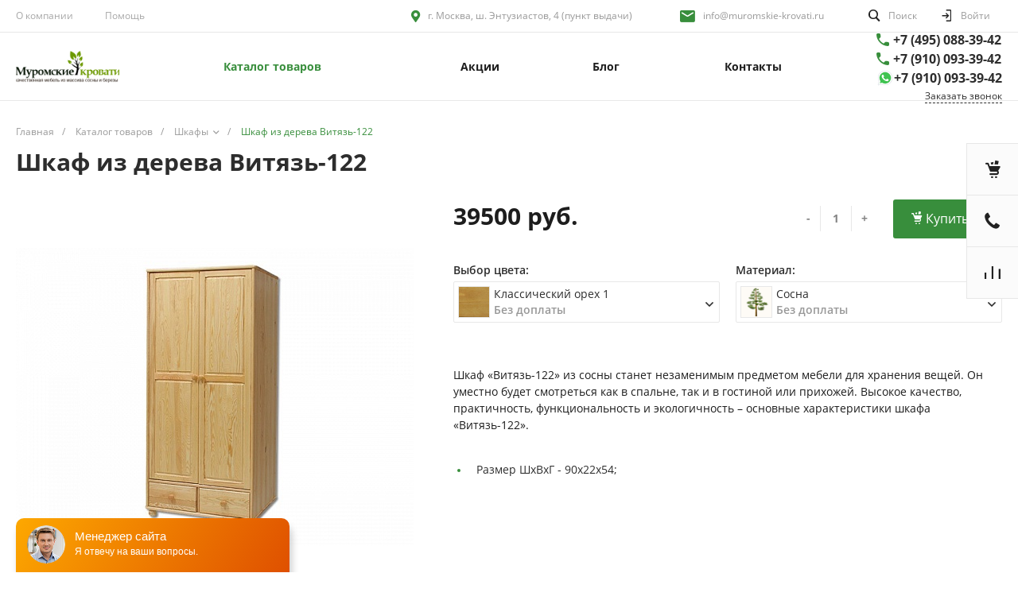

--- FILE ---
content_type: text/html; charset=UTF-8
request_url: https://muromskie-krovati.ru/catalog/shkafy/333/
body_size: 45693
content:
    <!DOCTYPE html>
<html lang="ru">
    <head>
                <title>Шкаф из дерева Витязь-122 из массива дерева купить недорого в Москве</title>
        <meta http-equiv="Content-Type" content="text/html; charset=UTF-8" />
<meta name="keywords" content="Шкаф из дерева Витязь-122 массив дерева, Шкаф из дерева Витязь-122 массив сосны, Шкаф из дерева Витязь-122 массив березы, Шкаф из дерева Витязь-122 массив дуба" />
<meta name="description" content="Шкаф из дерева Витязь-122 из массива сосны, березы и дуба от производителя: цены, размеры, описание и фото на сайте" />
<script type="text/javascript" data-skip-moving="true">(function(w, d) {var v = w.frameCacheVars = {'CACHE_MODE':'HTMLCACHE','storageBlocks':[],'dynamicBlocks':{'Rjxcld':'5084f183ab4a'},'AUTO_UPDATE':true,'AUTO_UPDATE_TTL':'120','version':'2'};var inv = false;if (v.AUTO_UPDATE === false){if (v.AUTO_UPDATE_TTL && v.AUTO_UPDATE_TTL > 0){var lm = Date.parse(d.lastModified);if (!isNaN(lm)){var td = new Date().getTime();if ((lm + v.AUTO_UPDATE_TTL * 1000) >= td){w.frameRequestStart = false;w.preventAutoUpdate = true;return;}inv = true;}}else{w.frameRequestStart = false;w.preventAutoUpdate = true;return;}}var r = w.XMLHttpRequest ? new XMLHttpRequest() : (w.ActiveXObject ? new w.ActiveXObject("Microsoft.XMLHTTP") : null);if (!r) { return; }w.frameRequestStart = true;var m = v.CACHE_MODE; var l = w.location; var x = new Date().getTime();var q = "?bxrand=" + x + (l.search.length > 0 ? "&" + l.search.substring(1) : "");var u = l.protocol + "//" + l.host + l.pathname + q;r.open("GET", u, true);r.setRequestHeader("BX-ACTION-TYPE", "get_dynamic");r.setRequestHeader("X-Bitrix-Composite", "get_dynamic");r.setRequestHeader("BX-CACHE-MODE", m);r.setRequestHeader("BX-CACHE-BLOCKS", v.dynamicBlocks ? JSON.stringify(v.dynamicBlocks) : "");if (inv){r.setRequestHeader("BX-INVALIDATE-CACHE", "Y");}try { r.setRequestHeader("BX-REF", d.referrer || "");} catch(e) {}if (m === "APPCACHE"){r.setRequestHeader("BX-APPCACHE-PARAMS", JSON.stringify(v.PARAMS));r.setRequestHeader("BX-APPCACHE-URL", v.PAGE_URL ? v.PAGE_URL : "");}r.onreadystatechange = function() {if (r.readyState != 4) { return; }var a = r.getResponseHeader("BX-RAND");var b = w.BX && w.BX.frameCache ? w.BX.frameCache : false;if (a != x || !((r.status >= 200 && r.status < 300) || r.status === 304 || r.status === 1223 || r.status === 0)){var f = {error:true, reason:a!=x?"bad_rand":"bad_status", url:u, xhr:r, status:r.status};if (w.BX && w.BX.ready && b){BX.ready(function() {setTimeout(function(){BX.onCustomEvent("onFrameDataRequestFail", [f]);}, 0);});}w.frameRequestFail = f;return;}if (b){b.onFrameDataReceived(r.responseText);if (!w.frameUpdateInvoked){b.update(false);}w.frameUpdateInvoked = true;}else{w.frameDataString = r.responseText;}};r.send();var p = w.performance;if (p && p.addEventListener && p.getEntries && p.setResourceTimingBufferSize){var e = 'resourcetimingbufferfull';var h = function() {if (w.BX && w.BX.frameCache && w.BX.frameCache.frameDataInserted){p.removeEventListener(e, h);}else {p.setResourceTimingBufferSize(p.getEntries().length + 50);}};p.addEventListener(e, h);}})(window, document);</script>


<link href="/bitrix/js/ui/design-tokens/dist/ui.design-tokens.min.css?167785552822029" type="text/css"  rel="stylesheet" />
<link href="/bitrix/js/ui/fonts/opensans/ui.font.opensans.min.css?16778555282320" type="text/css"  rel="stylesheet" />
<link href="/bitrix/js/main/popup/dist/main.popup.bundle.min.css?167785553025089" type="text/css"  rel="stylesheet" />
<link href="/bitrix/cache/css/s1/universelite_s1/page_ffe1544d66a5771d98aae3c74e87d4ff/page_ffe1544d66a5771d98aae3c74e87d4ff_v1.css?167785668537787" type="text/css"  rel="stylesheet" />
<link href="/bitrix/cache/css/s1/universelite_s1/template_d77f00277f235909d67bf35585c210b0/template_d77f00277f235909d67bf35585c210b0_v1.css?1677856868848914" type="text/css"  data-template-style="true" rel="stylesheet" />
<script type="text/javascript">if(!window.BX)window.BX={};if(!window.BX.message)window.BX.message=function(mess){if(typeof mess==='object'){for(let i in mess) {BX.message[i]=mess[i];} return true;}};</script>
<script type="text/javascript">(window.BX||top.BX).message({'JS_CORE_LOADING':'Загрузка...','JS_CORE_NO_DATA':'- Нет данных -','JS_CORE_WINDOW_CLOSE':'Закрыть','JS_CORE_WINDOW_EXPAND':'Развернуть','JS_CORE_WINDOW_NARROW':'Свернуть в окно','JS_CORE_WINDOW_SAVE':'Сохранить','JS_CORE_WINDOW_CANCEL':'Отменить','JS_CORE_WINDOW_CONTINUE':'Продолжить','JS_CORE_H':'ч','JS_CORE_M':'м','JS_CORE_S':'с','JSADM_AI_HIDE_EXTRA':'Скрыть лишние','JSADM_AI_ALL_NOTIF':'Показать все','JSADM_AUTH_REQ':'Требуется авторизация!','JS_CORE_WINDOW_AUTH':'Войти','JS_CORE_IMAGE_FULL':'Полный размер'});</script>

<script type="text/javascript" src="/bitrix/js/main/core/core.min.js?1677855530220366"></script>

<script>BX.setJSList(['/bitrix/js/main/core/core_ajax.js','/bitrix/js/main/core/core_promise.js','/bitrix/js/main/polyfill/promise/js/promise.js','/bitrix/js/main/loadext/loadext.js','/bitrix/js/main/loadext/extension.js','/bitrix/js/main/polyfill/promise/js/promise.js','/bitrix/js/main/polyfill/find/js/find.js','/bitrix/js/main/polyfill/includes/js/includes.js','/bitrix/js/main/polyfill/matches/js/matches.js','/bitrix/js/ui/polyfill/closest/js/closest.js','/bitrix/js/main/polyfill/fill/main.polyfill.fill.js','/bitrix/js/main/polyfill/find/js/find.js','/bitrix/js/main/polyfill/matches/js/matches.js','/bitrix/js/main/polyfill/core/dist/polyfill.bundle.js','/bitrix/js/main/core/core.js','/bitrix/js/main/polyfill/intersectionobserver/js/intersectionobserver.js','/bitrix/js/main/lazyload/dist/lazyload.bundle.js','/bitrix/js/main/polyfill/core/dist/polyfill.bundle.js','/bitrix/js/main/parambag/dist/parambag.bundle.js']);
</script>
<style>@font-face {font-family: 'Open Sans';font-weight: 300;font-style: normal;src: url('/upload/intec/constructor/fonts/907/9079eba320526268ba84a1a537239ead.eot#iefix');src: url('/upload/intec/constructor/fonts/907/9079eba320526268ba84a1a537239ead.eot#iefix') format('embedded-opentype'), url('/upload/intec/constructor/fonts/3b8/3b820b9b6738b1aebe5cee993e845dee.woff') format('woff'), url('/upload/intec/constructor/fonts/d8e/d8e6338539ef953928022a407867b0a3.ttf') format('truetype'); }@font-face {font-family: 'Open Sans';font-weight: 300;font-style: italic;src: url('/upload/intec/constructor/fonts/edb/edbdcf8accd6af88a4481a60bd283df8.eot#iefix');src: url('/upload/intec/constructor/fonts/edb/edbdcf8accd6af88a4481a60bd283df8.eot#iefix') format('embedded-opentype'), url('/upload/intec/constructor/fonts/f56/f56c4ce8ce0b5b3af46573612ac0fb3b.woff') format('woff'), url('/upload/intec/constructor/fonts/285/285216d61bb8cf1b272f6af11beb4c9c.ttf') format('truetype'); }@font-face {font-family: 'Open Sans';font-weight: 400;font-style: normal;src: url('/upload/intec/constructor/fonts/8de/8deddae45e88caa14a59ebae2ea76407.eot#iefix');src: url('/upload/intec/constructor/fonts/8de/8deddae45e88caa14a59ebae2ea76407.eot#iefix') format('embedded-opentype'), url('/upload/intec/constructor/fonts/127/127b003e184de7a0f438cce48b8681eb.woff') format('woff'), url('/upload/intec/constructor/fonts/548/548be37ec52d1dd5ad2c2186c911657b.ttf') format('truetype'); }@font-face {font-family: 'Open Sans';font-weight: 400;font-style: italic;src: url('/upload/intec/constructor/fonts/01a/01ae0bf4695aa03a4ffe52db0004bc23.eot#iefix');src: url('/upload/intec/constructor/fonts/01a/01ae0bf4695aa03a4ffe52db0004bc23.eot#iefix') format('embedded-opentype'), url('/upload/intec/constructor/fonts/91f/91f7250721bc5e49b527e579e655c11a.woff') format('woff'), url('/upload/intec/constructor/fonts/f45/f450307c781d0240afedf9d47437715f.ttf') format('truetype'); }@font-face {font-family: 'Open Sans';font-weight: 600;font-style: normal;src: url('/upload/intec/constructor/fonts/26d/26d21974316387562c5aea2134e3c37b.eot#iefix');src: url('/upload/intec/constructor/fonts/26d/26d21974316387562c5aea2134e3c37b.eot#iefix') format('embedded-opentype'), url('/upload/intec/constructor/fonts/4e3/4e3b62ba3a4a98b35ac290969b3de2fd.woff') format('woff'), url('/upload/intec/constructor/fonts/105/105299cbb4472f1940232e5097c2931c.ttf') format('truetype'); }@font-face {font-family: 'Open Sans';font-weight: 600;font-style: italic;src: url('/upload/intec/constructor/fonts/75c/75cb6cfab54c31757cec1d27cbeec485.eot#iefix');src: url('/upload/intec/constructor/fonts/75c/75cb6cfab54c31757cec1d27cbeec485.eot#iefix') format('embedded-opentype'), url('/upload/intec/constructor/fonts/458/458b82ad66b3384b0adeda426c9448c3.woff') format('woff'), url('/upload/intec/constructor/fonts/3e6/3e62f50c3f847f36f8b451c8dcbc4cfb.ttf') format('truetype'); }@font-face {font-family: 'Open Sans';font-weight: 700;font-style: normal;src: url('/upload/intec/constructor/fonts/d97/d97c42fa0787dc540f33d7f9411a5e37.eot#iefix');src: url('/upload/intec/constructor/fonts/d97/d97c42fa0787dc540f33d7f9411a5e37.eot#iefix') format('embedded-opentype'), url('/upload/intec/constructor/fonts/a64/a6413c590b132572ae78235578acf274.woff') format('woff'), url('/upload/intec/constructor/fonts/d80/d80a866156c2e1faf5a76354871b5e5a.ttf') format('truetype'); }@font-face {font-family: 'Open Sans';font-weight: 700;font-style: italic;src: url('/upload/intec/constructor/fonts/b18/b18e75f39371137d4bcdc41029bf3ffc.eot#iefix');src: url('/upload/intec/constructor/fonts/b18/b18e75f39371137d4bcdc41029bf3ffc.eot#iefix') format('embedded-opentype'), url('/upload/intec/constructor/fonts/b33/b333ef9076ced2efcfab5dee2ff83c83.woff') format('woff'), url('/upload/intec/constructor/fonts/93b/93b5ef55c5dcf93b734b21fe64feda2f.ttf') format('truetype'); }</style>
<style>.intec-button.intec-button-cl-common {
  background-color: #388e3c;
  border-color: #388e3c; }

.intec-button.intec-button-cl-common:hover, .intec-button.intec-button-cl-common.hover {
  background-color: #46b34b;
  border-color: #46b34b; }

.intec-button.intec-button-cl-common:active, .intec-button.intec-button-cl-common.active {
  background-color: #2a692d;
  border-color: #2a692d; }

.intec-button.intec-button-cl-common.intec-button-transparent {
  color: #388e3c; }

.intec-button.intec-button-transparent {
  background-color: transparent; }

.intec-cl-text {
  color: #388e3c !important; }

.intec-cl-text-active:active {
  color: #388e3c !important; }

.intec-cl-text-active.active {
  color: #388e3c !important; }

.intec-cl-text-focus:focus {
  color: #388e3c !important; }

.intec-cl-text-hover:hover {
  color: #388e3c !important; }

.intec-cl-background {
  background-color: #388e3c !important;
  fill: #388e3c !important; }

.intec-cl-background-active:active {
  background-color: #388e3c !important; }

.intec-cl-background-focus:focus {
  background-color: #388e3c !important; }

.intec-cl-background-hover:hover {
  background-color: #388e3c !important; }

.intec-cl-background-dark {
  background-color: #2a692d !important;
  fill: #2a692d !important; }

.intec-cl-background-dark-active:active {
  background-color: #2a692d !important; }

.intec-cl-background-dark-focus:focus {
  background-color: #2a692d !important; }

.intec-cl-background-dark-hover:hover {
  background-color: #2a692d !important; }

.intec-cl-background-light {
  background-color: #46b34b !important;
  fill: #46b34b !important; }

.intec-cl-background-light-active:active {
  background-color: #46b34b !important; }

.intec-cl-background-light-focus:focus {
  background-color: #46b34b !important; }

.intec-cl-background-light-hover:hover {
  background-color: #46b34b !important; }

.intec-cl-border {
  border-color: #388e3c !important; }

.intec-cl-border-light {
  border-color: #46b34b !important; }

.intec-cl-border-active:active {
  border-color: #388e3c !important; }

.intec-cl-border-focus:focus {
  border-color: #388e3c !important; }

.intec-cl-border-hover:hover {
  border-color: #388e3c !important; }

.intec-cl-text-light {
  color: #46b34b !important; }

.intec-cl-text-light-active:active {
  color: #46b34b !important; }

.intec-cl-text-light-focus:focus {
  color: #46b34b !important; }

.intec-cl-text-light-hover:hover {
  color: #46b34b !important; }

.intec-cl-text-dark {
  color: #2a692d !important; }

.intec-cl-text-dark-active:active {
  color: #2a692d !important; }

.intec-cl-text-dark-focus:focus {
  color: #2a692d !important; }

.intec-cl-text-dark-hover:hover {
  color: #2a692d !important; }

.intec-cl-background-light {
  background-color: #46b34b !important;
  fill: #46b34b !important; }

.intec-cl-background-light-active:active {
  background-color: #46b34b !important; }

.intec-cl-background-light-focus:focus {
  background-color: #46b34b !important; }

.intec-cl-background-light-hover:hover {
  background-color: #46b34b !important; }

.intec-tabs.nav-tabs > li.active > a, .intec-tabs.nav-tabs > li > a:focus, .intec-tabs.nav-tabs > li > a:hover {
  border-bottom-color: #388e3c !important;
  color: #388e3c !important; }

.intec-contest-checkbox.checked:after {
  background-color: #388e3c !important; }

.intec-content {
  max-width: 1384px; }

.intec-content .intec-content.intec-content-primary {
  max-width: 1384px; }

.intec-input.intec-input-checkbox input:checked + .intec-input-selector:before, .intec-input.intec-input-radio input:checked + .intec-input-selector:before {
  background: #388e3c !important; }

h1.intec-header {
  font-size: 30px; }

html {
  font-size: 14px;
  font-family: "Open Sans", sans-serif; }

.intec-image-effect {
  opacity: 1;
  -webkit-transition: 0.3s ease-in-out;
  transition: 0.3s ease-in-out; }

.intec-image-effect:hover {
  opacity: 0.5; }

.intec-ui.intec-ui-control-alert.intec-ui-scheme-current {
  color: #388e3c;
  background-color: #f0f9f1;
  border-color: #e2f3e3; }

.intec-ui.intec-ui-control-button.intec-ui-scheme-current {
  border-color: #388e3c;
  background-color: #388e3c;
  color: #fff; }
  .intec-ui.intec-ui-control-button.intec-ui-scheme-current.intec-ui-mod-transparent {
    background-color: transparent;
    color: #388e3c; }
  .intec-ui.intec-ui-control-button.intec-ui-scheme-current:hover, .intec-ui.intec-ui-control-button.intec-ui-scheme-current.intec-ui-state-hover, .intec-ui.intec-ui-control-button.intec-ui-scheme-current[data-ui-state="hover"] {
    border-color: #46b34b;
    background-color: #46b34b;
    color: #fff; }
  .intec-ui.intec-ui-control-button.intec-ui-scheme-current:focus, .intec-ui.intec-ui-control-button.intec-ui-scheme-current.intec-ui-state-focus, .intec-ui.intec-ui-control-button.intec-ui-scheme-current[data-ui-state="focus"] {
    border-color: #46b34b;
    background-color: #46b34b;
    color: #fff; }
  .intec-ui.intec-ui-control-button.intec-ui-scheme-current:active, .intec-ui.intec-ui-control-button.intec-ui-scheme-current.intec-ui-state-active, .intec-ui.intec-ui-control-button.intec-ui-scheme-current[data-ui-state="active"] {
    border-color: #2a692d;
    background-color: #2a692d;
    color: #fff; }
  .intec-ui.intec-ui-control-button.intec-ui-scheme-current:disabled, .intec-ui.intec-ui-control-button.intec-ui-scheme-current.intec-ui-state-disabled, .intec-ui.intec-ui-control-button.intec-ui-scheme-current[data-ui-state="disabled"] {
    border-color: #1b451d;
    background-color: #1b451d;
    color: #fff; }
  .intec-ui.intec-ui-control-button.intec-ui-scheme-current.intec-ui-mod-link {
    color: #5f5f5f;
    border-color: transparent;
    background-color: transparent; }
    .intec-ui.intec-ui-control-button.intec-ui-scheme-current.intec-ui-mod-link:hover, .intec-ui.intec-ui-control-button.intec-ui-scheme-current.intec-ui-mod-link.intec-ui-state-hover, .intec-ui.intec-ui-control-button.intec-ui-scheme-current.intec-ui-mod-link[data-ui-state="hover"] {
      color: #46b34b; }
    .intec-ui.intec-ui-control-button.intec-ui-scheme-current.intec-ui-mod-link:focus, .intec-ui.intec-ui-control-button.intec-ui-scheme-current.intec-ui-mod-link.intec-ui-state-focus, .intec-ui.intec-ui-control-button.intec-ui-scheme-current.intec-ui-mod-link[data-ui-state="focus"] {
      color: #46b34b; }
    .intec-ui.intec-ui-control-button.intec-ui-scheme-current.intec-ui-mod-link:active, .intec-ui.intec-ui-control-button.intec-ui-scheme-current.intec-ui-mod-link.intec-ui-state-active, .intec-ui.intec-ui-control-button.intec-ui-scheme-current.intec-ui-mod-link[data-ui-state="active"] {
      color: #2a692d; }
    .intec-ui.intec-ui-control-button.intec-ui-scheme-current.intec-ui-mod-link:disabled, .intec-ui.intec-ui-control-button.intec-ui-scheme-current.intec-ui-mod-link.intec-ui-state-disabled, .intec-ui.intec-ui-control-button.intec-ui-scheme-current.intec-ui-mod-link[data-ui-state="disabled"] {
      color: #9f9f9f; }

.intec-ui.intec-ui-control-checkbox.intec-ui-scheme-current.intec-ui-scheme-current .intec-ui-part-selector:before, .intec-ui.intec-ui-control-radiobox.intec-ui-scheme-current.intec-ui-scheme-current .intec-ui-part-selector:before, .intec-ui.intec-ui-control-switch.intec-ui-scheme-current.intec-ui-scheme-current .intec-ui-part-selector:before {
  background-color: #fff;
  color: #fff; }
  .intec-ui.intec-ui-control-checkbox.intec-ui-scheme-current.intec-ui-scheme-current input:checked + .intec-ui-part-selector, .intec-ui.intec-ui-control-radiobox.intec-ui-scheme-current.intec-ui-scheme-current input:checked + .intec-ui-part-selector, .intec-ui.intec-ui-control-switch.intec-ui-scheme-current.intec-ui-scheme-current input:checked + .intec-ui-part-selector, .intec-ui.intec-ui-control-checkbox.intec-ui-scheme-current.intec-ui-scheme-current.intec-ui-state-checked .intec-ui-part-selector, .intec-ui.intec-ui-control-radiobox.intec-ui-scheme-current.intec-ui-scheme-current.intec-ui-state-checked .intec-ui-part-selector, .intec-ui.intec-ui-control-switch.intec-ui-scheme-current.intec-ui-scheme-current.intec-ui-state-checked .intec-ui-part-selector, .intec-ui.intec-ui-control-checkbox.intec-ui-scheme-current.intec-ui-scheme-current[data-ui-state="checked"] .intec-ui-part-selector, .intec-ui.intec-ui-control-radiobox.intec-ui-scheme-current.intec-ui-scheme-current[data-ui-state="checked"] .intec-ui-part-selector, .intec-ui.intec-ui-control-switch.intec-ui-scheme-current.intec-ui-scheme-current[data-ui-state="checked"] .intec-ui-part-selector {
    border-color: #388e3c;
    background-color: #388e3c; }
    .intec-ui.intec-ui-control-checkbox.intec-ui-scheme-current.intec-ui-scheme-current input:checked + .intec-ui-part-selector:before, .intec-ui.intec-ui-control-radiobox.intec-ui-scheme-current.intec-ui-scheme-current input:checked + .intec-ui-part-selector:before, .intec-ui.intec-ui-control-switch.intec-ui-scheme-current.intec-ui-scheme-current input:checked + .intec-ui-part-selector:before, .intec-ui.intec-ui-control-checkbox.intec-ui-scheme-current.intec-ui-scheme-current.intec-ui-state-checked .intec-ui-part-selector:before, .intec-ui.intec-ui-control-radiobox.intec-ui-scheme-current.intec-ui-scheme-current.intec-ui-state-checked .intec-ui-part-selector:before, .intec-ui.intec-ui-control-switch.intec-ui-scheme-current.intec-ui-scheme-current.intec-ui-state-checked .intec-ui-part-selector:before, .intec-ui.intec-ui-control-checkbox.intec-ui-scheme-current.intec-ui-scheme-current[data-ui-state="checked"] .intec-ui-part-selector:before, .intec-ui.intec-ui-control-radiobox.intec-ui-scheme-current.intec-ui-scheme-current[data-ui-state="checked"] .intec-ui-part-selector:before, .intec-ui.intec-ui-control-switch.intec-ui-scheme-current.intec-ui-scheme-current[data-ui-state="checked"] .intec-ui-part-selector:before {
      background-color: #fff;
      color: #fff; }
  .intec-ui.intec-ui-control-checkbox.intec-ui-scheme-current.intec-ui-scheme-current:hover .intec-ui-part-selector, .intec-ui.intec-ui-control-radiobox.intec-ui-scheme-current.intec-ui-scheme-current:hover .intec-ui-part-selector, .intec-ui.intec-ui-control-switch.intec-ui-scheme-current.intec-ui-scheme-current:hover .intec-ui-part-selector, .intec-ui.intec-ui-control-checkbox.intec-ui-scheme-current.intec-ui-scheme-current.intec-ui-state-hover .intec-ui-part-selector, .intec-ui.intec-ui-control-radiobox.intec-ui-scheme-current.intec-ui-scheme-current.intec-ui-state-hover .intec-ui-part-selector, .intec-ui.intec-ui-control-switch.intec-ui-scheme-current.intec-ui-scheme-current.intec-ui-state-hover .intec-ui-part-selector, .intec-ui.intec-ui-control-checkbox.intec-ui-scheme-current.intec-ui-scheme-current[data-ui-state="hover"] .intec-ui-part-selector, .intec-ui.intec-ui-control-radiobox.intec-ui-scheme-current.intec-ui-scheme-current[data-ui-state="hover"] .intec-ui-part-selector, .intec-ui.intec-ui-control-switch.intec-ui-scheme-current.intec-ui-scheme-current[data-ui-state="hover"] .intec-ui-part-selector {
    border-color: #46b34b;
    background-color: #46b34b; }
    .intec-ui.intec-ui-control-checkbox.intec-ui-scheme-current.intec-ui-scheme-current:hover .intec-ui-part-selector:before, .intec-ui.intec-ui-control-radiobox.intec-ui-scheme-current.intec-ui-scheme-current:hover .intec-ui-part-selector:before, .intec-ui.intec-ui-control-switch.intec-ui-scheme-current.intec-ui-scheme-current:hover .intec-ui-part-selector:before, .intec-ui.intec-ui-control-checkbox.intec-ui-scheme-current.intec-ui-scheme-current.intec-ui-state-hover .intec-ui-part-selector:before, .intec-ui.intec-ui-control-radiobox.intec-ui-scheme-current.intec-ui-scheme-current.intec-ui-state-hover .intec-ui-part-selector:before, .intec-ui.intec-ui-control-switch.intec-ui-scheme-current.intec-ui-scheme-current.intec-ui-state-hover .intec-ui-part-selector:before, .intec-ui.intec-ui-control-checkbox.intec-ui-scheme-current.intec-ui-scheme-current[data-ui-state="hover"] .intec-ui-part-selector:before, .intec-ui.intec-ui-control-radiobox.intec-ui-scheme-current.intec-ui-scheme-current[data-ui-state="hover"] .intec-ui-part-selector:before, .intec-ui.intec-ui-control-switch.intec-ui-scheme-current.intec-ui-scheme-current[data-ui-state="hover"] .intec-ui-part-selector:before {
      background-color: #fff;
      color: #fff; }
  .intec-ui.intec-ui-control-checkbox.intec-ui-scheme-current.intec-ui-scheme-current input:focus + .intec-ui-part-selector, .intec-ui.intec-ui-control-radiobox.intec-ui-scheme-current.intec-ui-scheme-current input:focus + .intec-ui-part-selector, .intec-ui.intec-ui-control-switch.intec-ui-scheme-current.intec-ui-scheme-current input:focus + .intec-ui-part-selector, .intec-ui.intec-ui-control-checkbox.intec-ui-scheme-current.intec-ui-scheme-current.intec-ui-state-focus .intec-ui-part-selector, .intec-ui.intec-ui-control-radiobox.intec-ui-scheme-current.intec-ui-scheme-current.intec-ui-state-focus .intec-ui-part-selector, .intec-ui.intec-ui-control-switch.intec-ui-scheme-current.intec-ui-scheme-current.intec-ui-state-focus .intec-ui-part-selector, .intec-ui.intec-ui-control-checkbox.intec-ui-scheme-current.intec-ui-scheme-current[data-ui-state="focus"] .intec-ui-part-selector, .intec-ui.intec-ui-control-radiobox.intec-ui-scheme-current.intec-ui-scheme-current[data-ui-state="focus"] .intec-ui-part-selector, .intec-ui.intec-ui-control-switch.intec-ui-scheme-current.intec-ui-scheme-current[data-ui-state="focus"] .intec-ui-part-selector {
    border-color: #46b34b;
    background-color: #46b34b; }
    .intec-ui.intec-ui-control-checkbox.intec-ui-scheme-current.intec-ui-scheme-current input:focus + .intec-ui-part-selector:before, .intec-ui.intec-ui-control-radiobox.intec-ui-scheme-current.intec-ui-scheme-current input:focus + .intec-ui-part-selector:before, .intec-ui.intec-ui-control-switch.intec-ui-scheme-current.intec-ui-scheme-current input:focus + .intec-ui-part-selector:before, .intec-ui.intec-ui-control-checkbox.intec-ui-scheme-current.intec-ui-scheme-current.intec-ui-state-focus .intec-ui-part-selector:before, .intec-ui.intec-ui-control-radiobox.intec-ui-scheme-current.intec-ui-scheme-current.intec-ui-state-focus .intec-ui-part-selector:before, .intec-ui.intec-ui-control-switch.intec-ui-scheme-current.intec-ui-scheme-current.intec-ui-state-focus .intec-ui-part-selector:before, .intec-ui.intec-ui-control-checkbox.intec-ui-scheme-current.intec-ui-scheme-current[data-ui-state="focus"] .intec-ui-part-selector:before, .intec-ui.intec-ui-control-radiobox.intec-ui-scheme-current.intec-ui-scheme-current[data-ui-state="focus"] .intec-ui-part-selector:before, .intec-ui.intec-ui-control-switch.intec-ui-scheme-current.intec-ui-scheme-current[data-ui-state="focus"] .intec-ui-part-selector:before {
      background-color: #fff;
      color: #fff; }
  .intec-ui.intec-ui-control-checkbox.intec-ui-scheme-current.intec-ui-scheme-current:active .intec-ui-part-selector, .intec-ui.intec-ui-control-radiobox.intec-ui-scheme-current.intec-ui-scheme-current:active .intec-ui-part-selector, .intec-ui.intec-ui-control-switch.intec-ui-scheme-current.intec-ui-scheme-current:active .intec-ui-part-selector, .intec-ui.intec-ui-control-checkbox.intec-ui-scheme-current.intec-ui-scheme-current.intec-ui-state-active .intec-ui-part-selector, .intec-ui.intec-ui-control-radiobox.intec-ui-scheme-current.intec-ui-scheme-current.intec-ui-state-active .intec-ui-part-selector, .intec-ui.intec-ui-control-switch.intec-ui-scheme-current.intec-ui-scheme-current.intec-ui-state-active .intec-ui-part-selector, .intec-ui.intec-ui-control-checkbox.intec-ui-scheme-current.intec-ui-scheme-current[data-ui-state="active"] .intec-ui-part-selector, .intec-ui.intec-ui-control-radiobox.intec-ui-scheme-current.intec-ui-scheme-current[data-ui-state="active"] .intec-ui-part-selector, .intec-ui.intec-ui-control-switch.intec-ui-scheme-current.intec-ui-scheme-current[data-ui-state="active"] .intec-ui-part-selector {
    border-color: #2a692d;
    background-color: #2a692d; }
    .intec-ui.intec-ui-control-checkbox.intec-ui-scheme-current.intec-ui-scheme-current:active .intec-ui-part-selector:before, .intec-ui.intec-ui-control-radiobox.intec-ui-scheme-current.intec-ui-scheme-current:active .intec-ui-part-selector:before, .intec-ui.intec-ui-control-switch.intec-ui-scheme-current.intec-ui-scheme-current:active .intec-ui-part-selector:before, .intec-ui.intec-ui-control-checkbox.intec-ui-scheme-current.intec-ui-scheme-current.intec-ui-state-active .intec-ui-part-selector:before, .intec-ui.intec-ui-control-radiobox.intec-ui-scheme-current.intec-ui-scheme-current.intec-ui-state-active .intec-ui-part-selector:before, .intec-ui.intec-ui-control-switch.intec-ui-scheme-current.intec-ui-scheme-current.intec-ui-state-active .intec-ui-part-selector:before, .intec-ui.intec-ui-control-checkbox.intec-ui-scheme-current.intec-ui-scheme-current[data-ui-state="active"] .intec-ui-part-selector:before, .intec-ui.intec-ui-control-radiobox.intec-ui-scheme-current.intec-ui-scheme-current[data-ui-state="active"] .intec-ui-part-selector:before, .intec-ui.intec-ui-control-switch.intec-ui-scheme-current.intec-ui-scheme-current[data-ui-state="active"] .intec-ui-part-selector:before {
      background-color: #fff;
      color: #fff; }
  .intec-ui.intec-ui-control-checkbox.intec-ui-scheme-current.intec-ui-scheme-current input:disabled + .intec-ui-part-selector, .intec-ui.intec-ui-control-radiobox.intec-ui-scheme-current.intec-ui-scheme-current input:disabled + .intec-ui-part-selector, .intec-ui.intec-ui-control-switch.intec-ui-scheme-current.intec-ui-scheme-current input:disabled + .intec-ui-part-selector, .intec-ui.intec-ui-control-checkbox.intec-ui-scheme-current.intec-ui-scheme-current.intec-ui-state-disabled .intec-ui-part-selector, .intec-ui.intec-ui-control-radiobox.intec-ui-scheme-current.intec-ui-scheme-current.intec-ui-state-disabled .intec-ui-part-selector, .intec-ui.intec-ui-control-switch.intec-ui-scheme-current.intec-ui-scheme-current.intec-ui-state-disabled .intec-ui-part-selector, .intec-ui.intec-ui-control-checkbox.intec-ui-scheme-current.intec-ui-scheme-current[data-ui-state="disabled"] .intec-ui-part-selector, .intec-ui.intec-ui-control-radiobox.intec-ui-scheme-current.intec-ui-scheme-current[data-ui-state="disabled"] .intec-ui-part-selector, .intec-ui.intec-ui-control-switch.intec-ui-scheme-current.intec-ui-scheme-current[data-ui-state="disabled"] .intec-ui-part-selector {
    border-color: #1b451d;
    background-color: #1b451d; }
    .intec-ui.intec-ui-control-checkbox.intec-ui-scheme-current.intec-ui-scheme-current input:disabled + .intec-ui-part-selector:before, .intec-ui.intec-ui-control-radiobox.intec-ui-scheme-current.intec-ui-scheme-current input:disabled + .intec-ui-part-selector:before, .intec-ui.intec-ui-control-switch.intec-ui-scheme-current.intec-ui-scheme-current input:disabled + .intec-ui-part-selector:before, .intec-ui.intec-ui-control-checkbox.intec-ui-scheme-current.intec-ui-scheme-current.intec-ui-state-disabled .intec-ui-part-selector:before, .intec-ui.intec-ui-control-radiobox.intec-ui-scheme-current.intec-ui-scheme-current.intec-ui-state-disabled .intec-ui-part-selector:before, .intec-ui.intec-ui-control-switch.intec-ui-scheme-current.intec-ui-scheme-current.intec-ui-state-disabled .intec-ui-part-selector:before, .intec-ui.intec-ui-control-checkbox.intec-ui-scheme-current.intec-ui-scheme-current[data-ui-state="disabled"] .intec-ui-part-selector:before, .intec-ui.intec-ui-control-radiobox.intec-ui-scheme-current.intec-ui-scheme-current[data-ui-state="disabled"] .intec-ui-part-selector:before, .intec-ui.intec-ui-control-switch.intec-ui-scheme-current.intec-ui-scheme-current[data-ui-state="disabled"] .intec-ui-part-selector:before {
      background-color: #fbfbfb;
      color: #fbfbfb; }

.intec-ui.intec-ui-control-numeric.intec-ui-scheme-current .intec-ui-part-increment:hover, .intec-ui.intec-ui-control-numeric.intec-ui-scheme-current .intec-ui-part-decrement:hover {
  color: #388e3c !important; }

.intec-ui.intec-ui-control-tabs.intec-ui-scheme-current .intec-ui-part-tab:hover, .intec-ui.intec-ui-control-tabs.intec-ui-scheme-current .intec-ui-part-tab.active {
  border-color: #388e3c; }

.intec-ui.intec-ui-control-tabs.intec-ui-view-1.intec-ui-scheme-current .intec-ui-part-tab.active {
  color: #388e3c; }

.intec-ui.intec-ui-control-tabs.intec-ui-view-1.intec-ui-scheme-current .intec-ui-part-tab.active *:after {
  background-color: #388e3c; }

.intec-ui.intec-ui-control-tabs.intec-ui-view-2.intec-ui-scheme-current .intec-ui-part-tab:hover, .intec-ui.intec-ui-control-tabs.intec-ui-view-2.intec-ui-scheme-current .intec-ui-part-tab.active {
  background-color: #388e3c; }

.intec-ui.intec-ui-control-tabs.intec-ui-view-2.intec-ui-scheme-current .intec-ui-part-tab.active {
  -webkit-box-shadow: 0 6px 18px rgba(56, 142, 60, 0.42);
  -moz-box-shadow: 0 6px 18px rgba(56, 142, 60, 0.42);
  box-shadow: 0 6px 18px rgba(56, 142, 60, 0.42); }

.intec-ui-markup-text, [data-ui-markup="text"] {
  font-size: 14px; }

a, [data-ui-markup="a"], .intec-ui-markup-a {
  color: #388e3c; }
  a:hover, [data-ui-markup="a"]:hover, .intec-ui-markup-a:hover, a:focus, [data-ui-markup="a"]:focus, .intec-ui-markup-a:focus {
    color: #46b34b; }
  a:active, [data-ui-markup="a"]:active, .intec-ui-markup-a:active {
    color: #2a692d; }

blockquote:before, [data-ui-markup="blockquote"]:before, .intec-ui-markup-blockquote:before {
  background-color: #388e3c; }

ul li:before, [data-ui-markup="ul"] > [data-ui-markup="li"]:before, .intec-ui-markup-ul > .intec-ui-markup-li:before {
  color: #388e3c; }
</style>
<style>.ns-bitrix.c-menu.c-menu-horizontal-1 .menu-item.menu-item-default .menu-submenu .menu-submenu-item:hover > .menu-submenu-item-text, .ns-bitrix.c-menu.c-menu-horizontal-2 .menu-item .menu-submenu .menu-submenu-item:hover > .menu-submenu-item-text, .c-header.c-header-template-1 .widget-view.widget-view-desktop .widget-view-desktop-1 .widget-container-menu .ns-bitrix.c-menu.c-menu-horizontal-1 .menu-item:hover .menu-item-text-wrapper, .c-header.c-header-template-1 .widget-view.widget-view-desktop .widget-view-desktop-1 .widget-container-menu .ns-bitrix.c-menu.c-menu-horizontal-1 .menu-item.menu-item-active .menu-item-text-wrapper, .c-header.c-header-template-1 .widget-view.widget-view-desktop .widget-view-desktop-7 .widget-menu .ns-bitrix.c-menu.c-menu-horizontal-1 .menu-item:hover .menu-item-text-wrapper, .c-header.c-header-template-1 .widget-view.widget-view-desktop .widget-view-desktop-7 .widget-menu .ns-bitrix.c-menu.c-menu-horizontal-1 .menu-item.menu-item-active .menu-item-text-wrapper, .c-header.c-header-template-1 .widget-view.widget-view-fixed .widget-menu .ns-bitrix.c-menu.c-menu-horizontal-1 .menu-wrapper .menu-item:hover .menu-item-text-wrapper, .c-header.c-header-template-1 .widget-view.widget-view-fixed .widget-menu .ns-bitrix.c-menu.c-menu-horizontal-1 .menu-wrapper .menu-item.menu-item-active .menu-item-text-wrapper {
  color: #388e3c !important; }

.ns-bitrix.c-catalog-element.c-catalog-element-catalog-default-1 .catalog-element-property:before, .ns-bitrix.c-sale-order-ajax.c-sale-order-ajax-simple-1 .radio-inline:hover label:before, .ns-bitrix.c-sale-order-ajax.c-sale-order-ajax-simple-1 .radio-inline.radio-inline-checked label:before, .ns-bitrix.c-sale-order-ajax.c-sale-order-ajax-simple-1 .bx-sls .quick-location-tag, .ns-bitrix.c-sale-order-ajax.c-sale-order-ajax-simple-1 .bx-slst .quick-location-tag, .ns-bitrix.c-sale-order-ajax.c-sale-order-ajax-simple-1 .bx-soa-pp-item-container .bx-soa-pp-company:hover .bx-soa-pp-company-graf-container, .ns-bitrix.c-sale-order-ajax.c-sale-order-ajax-simple-1 .bx-soa-pp-item-container .bx-soa-pp-company.bx-selected .bx-soa-pp-company-graf-container, .ns-intec-universe.c-tags-list.c-tags-list-default .tags-list-item input[type=checkbox]:checked + .tags-list-item-button, .ns-intec-universe.c-tags-list.c-tags-list-default .tags-list-item-button:hover {
  background: #388e3c !important; }

.ns-bitrix.c-catalog-element.c-catalog-element-catalog-default-1 .catalog-element-gallery-preview[data-active=true], .ns-bitrix.c-catalog-element.c-catalog-element-catalog-default-1 .catalog-element-tab a:hover, .ns-bitrix.c-catalog-element.c-catalog-element-catalog-default-1 .catalog-element-tab a:focus, .ns-bitrix.c-catalog-element.c-catalog-element-catalog-default-1 .catalog-element-tab a:active, .ns-bitrix.c-catalog-element.c-catalog-element-catalog-default-1 .catalog-element-tab.active a, .ns-bitrix.c-catalog-element.c-catalog-element-catalog-default-2 .catalog-element-tab a:hover, .ns-bitrix.c-catalog-element.c-catalog-element-catalog-default-2 .catalog-element-tab a:focus, .ns-bitrix.c-catalog-element.c-catalog-element-catalog-default-2 .catalog-element-tab a:active, .ns-bitrix.c-catalog-element.c-catalog-element-catalog-default-2 .catalog-element-tab.active a, .ns-bitrix.c-sale-order-ajax.c-sale-order-ajax-simple-1 .radio-inline:hover label:before, .ns-bitrix.c-sale-order-ajax.c-sale-order-ajax-simple-1 .radio-inline.radio-inline-checked label:before, .ns-bitrix.c-sale-order-ajax.c-sale-order-ajax-simple-1 .bx-soa-pp-item-container .bx-soa-pp-company:hover .bx-soa-pp-company-graf-container, .ns-bitrix.c-sale-order-ajax.c-sale-order-ajax-simple-1 .bx-soa-pp-item-container .bx-soa-pp-company.bx-selected .bx-soa-pp-company-graf-container {
  border-color: #388e3c !important; }

.ns-bitrix.c-catalog-section.c-catalog-section-catalog-text-1 .catalog-section-item-purchase-button.catalog-section-item-purchase-button-add[data-basket-state="processing"], .ns-bitrix.c-catalog-section.c-catalog-section-catalog-list-1 .catalog-section-item-purchase-button.catalog-section-item-purchase-button-add[data-basket-state="processing"], .ns-bitrix.c-catalog-section.c-catalog-section-catalog-tile-1 .catalog-section-item-purchase-button.catalog-section-item-purchase-button-add[data-basket-state="processing"], .ns-bitrix.c-catalog-section.c-catalog-section-products-additional-1 .api-ui-switch.api-ui-switch-active .api-ui-switch-control, .ns-bitrix.c-sale-order-ajax.c-sale-order-ajax-simple-1 .bx-sls .quick-location-tag:hover, .ns-bitrix.c-sale-order-ajax.c-sale-order-ajax-simple-1 .bx-slst .quick-location-tag:hover {
  background: #46b34b !important; }
/** Old **/
.sale-icons a.sale-icons-item:hover .sale-icons-icon, .sale-icons a.sale-icons-item.hover .sale-icons-icon, .sale-icons a.sale-icons-item:active .sale-icons-icon, .sale-icons a.sale-icons-item.active .sale-icons-icon, .intec-sections-tile > div:hover .intec-section-name, .menu.menu-horizontal .menu-item.menu-item-default .menu-submenu .menu-submenu-item:hover > .menu-submenu-item-text, .widget-catalog-categories .widget-catalog-categories-tabs .widget-catalog-categories-tab a:hover, .widget-catalog-categories .widget-catalog-categories-tabs .widget-catalog-categories-tab.active a, .c-widget.c-widget-products-1 .widget-tab:hover .widget-tab-text, .c-widget.c-widget-products-1 .widget-tab.active .widget-tab-text, .widget-catalog-categories .widget-catalog-categories-desktop .widget-catalog-categories-navigation .widget-catalog-categories-navigation-next:hover, .widget-catalog-categories .widget-catalog-categories-desktop .widget-catalog-categories-navigation .widget-catalog-categories-navigation-previous:hover, .widget-reviews .widget-reviews-view.widget-reviews-view-slider .widget-reviews-navigation .widget-reviews-navigation-next:hover, .widget-reviews .widget-reviews-view.widget-reviews-view-slider .widget-reviews-navigation .widget-reviews-navigation-previous:hover, .widget-news .widget-news-view.widget-news-view-extend .widget-news-navigation .widget-news-navigation-next:hover, .widget-news .widget-news-view.widget-news-view-extend .widget-news-navigation .widget-news-navigation-previous:hover, .footer-menu a.child-link.active, .bx-filter .bx-filter-popup-result a, .intec-button.intec-button-link, .intec-sections-list .intec-section-name:hover, .intec-sections-list .intec-subsection:hover, .intec-sections-list .intec-subsection:hover span, .intec-catalog-section-tile .price-block .element-buys, .intec-min-button.added, .intec-catalog-section-tile .catalog-section-element .intec-min-button:hover, .intec-min-button.add:hover, .intec-catalog-section .element-properties li, .intec-like:hover, .intec-like.hover, .intec-like:active, .intec-like.added, .intec-compare.glyph-icon-compare:hover, .intec-compare.glyph-icon-compare.hover, .intec-compare.glyph-icon-compare:active, .intec-compare.glyph-icon-compare.active, .intec-item-detail .show-all-characteristics, .contacts .contacts-offices .contacts-office .contacts-information-section.contacts-contacts .contacts-email a:hover .active.widget-reviews .widget-reviews-mobile .widget-reviews-view.widget-reviews-view-blocks-2 .widget-reviews-item .widget-reviews-item-header .widget-reviews-item-name, .bx_compare .table_compare table tr td a, .news-list-filter .news-list-filter-button.news-list-filter-button-active, .news-list-filter .news-list-filter-button:hover, .bx_ordercart .bx_ordercart_order_table_container tbody td.control .delay-item:hover, .bx_ordercart .bx_ordercart_order_table_container tbody td.control .to-cart-item:hover, .bx-soa-editstep, .bx-soa-item-title a, .subscribe-block .email-block-subscribe .subscribe-info:before, .project .project-services .project-service .project-service-information .project-service-name, .widget-reviews .widget-reviews-mobile .widget-reviews-view.widget-reviews-view-blocks-2 .widget-reviews-item .widget-reviews-item-header .widget-reviews-item-name, .intec-certificates.desktop-template.template-tiles .intec-certificates_item:hover .intec-certificates_name, .intec-sections-tile-1 > div:hover .intec-section-name, .intec-certificates.desktop-template.template-tiles .intec-certificates_item:hover .intec-certificates_name, .header .header-desktop .header-content .header-content-menu .menu.menu-horizontal .menu-wrapper .menu-item:hover .menu-item-text .menu-item-text-wrapper, .header .header-desktop .header-content .header-content-menu .menu.menu-horizontal .menu-wrapper .menu-item.menu-item-active .menu-item-text .menu-item-text-wrapper, .intec-item-detail .item-bind-items .item-bind-items-list .owl-nav .owl-prev:hover, .intec-item-detail .item-bind-items .item-bind-items-list .owl-nav .owl-next:hover, .bx-filter .bx-filter-popup-result a, .intec-panel-sort .sort-value.sort-state-active a, .header.with-banner .header-desktop .header-static .header-content .header-content-phone .header-content-phone-call .header-content-phone-call-wrapper:hover, .header.with-banner[data-banner-color=black] .header-desktop .header-info .header-info-button:hover .header-info-button-text, .header.with-banner[data-banner-color=black] .header-desktop .header-static .header-content .header-info-button:hover .header-info-button-text, .header.with-banner[data-banner-color=black] .header-static .intec-search-icon:hover, .header.with-banner[data-banner-color=white] .header-desktop .header-info .header-info-social:hover, .header.with-banner .header-desktop .header-static .menu.menu-horizontal .menu-item:hover .menu-item-text:hover, .header.with-banner .header-desktop .header-static .menu.menu-horizontal .menu-item.menu-item-active .menu-item-text, .header .header-desktop .header-static .header-info .header-info-button .header-info-button-icon, .header .header-desktop .header-static .header-content .header-info-button .header-info-button-icon, .c-rate.c-rate-template-1 .owl-carousel .owl-nav .owl-next:hover, .c-rate.c-rate-template-1 .owl-carousel .owl-nav .owl-prev:hover, .c-certificates.c-certificates-template-1 .widget-element:hover .widget-element-name, .c-header.c-header-template-1[data-transparent = 'false'] .widget-view.widget-view-desktop .widget-panel .ns-bitrix.c-search-title.c-search-title-popup-1 .search-title-button:hover .search-title-button-icon, .c-header.c-header-template-1[data-transparent = 'false'] .widget-view.widget-view-desktop .widget-panel .ns-bitrix.c-search-title.c-search-title-popup-1 .search-title-button:hover .search-title-button-text, .c-header.c-header-template-1[data-transparent = 'false'] .widget-view.widget-view-desktop .widget-panel .widget-panel-button:hover .widget-panel-button-icon, .c-header.c-header-template-1[data-transparent = 'false'] .widget-view.widget-view-desktop .widget-panel .widget-panel-button:hover .widget-panel-button-text {
  color: #388e3c !important; }

.ns-bitrix.c-catalog-element.c-catalog-element-catalog-default-1 .catalog-element-gallery-picture[data-active=true], .widget-catalog-categories .widget-catalog-categories-tabs .widget-catalog-categories-tab a:hover, .widget-catalog-categories .widget-catalog-categories-tabs .widget-catalog-categories-tab.active a, .widget-catalog-categories .widget-catalog-categories-dots .owl-dot.active, .c-widget.c-widget-products-1 .widget-tab:hover .widget-tab-text, .c-widget.c-widget-products-1 .widget-tab.active .widget-tab-text, .c-widget.c-widget-products-1 .owl-dots .owl-dot.active, .c-widget.c-widget-products-2 .owl-dots .owl-dot.active, .c-rate.c-rate-template-1 .owl-carousel .owl-dot.active, .news-list-slider .slider-dots .owl-dot .slider-dot:hover, .news-list-slider .slider-dots .owl-dot.active .slider-dot, .intec-item-detail .slider-item.active, .bx_compare .bx_sort_container .sortbutton.current, .bx_compare .bx_sort_container .sortbutton:hover, .bx_ordercart .bx_sort_container a.current, .bx-soa-section.bx-selected, .bx-soa-pp-company.bx-selected .bx-soa-pp-company-graf-container, .news-list-slider-cb .slider-dots .owl-dot .slider-dot:hover, .news-list-slider-cb .slider-dots .owl-dot.active .slider-dot, .ns-bitrix.c-catalog-section.c-catalog-section-catalog-tile-2 .catalog-section-item-offers-property-extended-value[data-state=selected] .catalog-section-item-offers-property-extended-value-image {
  border-color: #388e3c !important; }

.arrow-right {
  border-right: 25px solid #388e3c !important; }

.sale-icons a.sale-icons-item:hover .sale-icons-count, .sale-icons a.sale-icons-item.hover .sale-icons-count, .sale-icons a.sale-icons-item:active .sale-icons-count, .sale-icons a.sale-icons-item.active .sale-icons-count, .widget-catalog-categories .widget-catalog-categories-dots .owl-dot.active, .c-widget.c-widget-products-1 .owl-dots .owl-dot.active, .c-widget.c-widget-products-2 .owl-dots .owl-dot.active, .c-rate.c-rate-template-1 .owl-carousel .owl-dot.active, .intec-news-sections.template-chess .intec-news-sections_item:hover .intec-news-sections_name, .intec-news-sections.template-puzzle .intec-news-sections_item:hover .intec-news-sections_name, .intec-news-sections.template-tiles .intec-news-sections_item:hover .intec-news-sections_name, input[type=checkbox]:checked + span, .ask-question-container .ask-question-title:after {
  background-color: #2a692d; }

.intec-catalog-section-tile .price-block .element-buys.active, .intec-catalog-section-tile .price-block .element-buys.added, .share-products-block .products-element .price-block .price .element-buy.active, .news-list-slider .slider-dots .owl-dot.active .slider-dot, .bx-filter .body-filter .bx-filter-parameters-box .bx-filter-popup-result, .news-list-slider .slider-dots .owl-dot .slider-dot:hover, .intec-item-detail .properties-list > li:before, .intec-bt-button, .news-list-slider:hover .slider-wrapper .owl-nav .owl-prev:hover, .news-list-slider:hover .slider-wrapper .owl-nav .owl-next:hover, .widget-reviews .widget-reviews-view.widget-reviews-view-slider .widget-reviews-dots .owl-dot.active, .widget-news .widget-news-view.widget-news-view-extend .widget-news-dots .owl-dot.active, .owl-carusel-gallery.owl-theme .owl-dots .owl-dot.active span, .owl-carusel-gallery.owl-theme .owl-dots .owl-dot:hover span, .carusel-products.owl-theme .owl-dots .owl-dot.active span, .carusel-products.owl-theme .owl-dots .owl-dot:hover span, .widget-flying-basket .flying-basket-mobile-buttons-wrap .flying-basket_button_count, .bx_forgotpassword_page .description:before, .bx_registration_page .registration-info:before, .news-list-slider-cb:hover .slider-wrapper .owl-nav .owl-prev:hover, .news-list-slider-cb:hover .slider-wrapper .owl-nav .owl-next:hover, .news-list-slider-cb .slider-dots .owl-dot .slider-dot:hover, .news-list-slider-cb .slider-dots .owl-dot.active .slider-dot, .subscribe-block .checkbox input[type=checkbox]:checked + label:after, .news-list.news-list-blocks-2 .news-list-item.news-list-item-first .news-list-item-wrapper:hover .news-list-name-wrapper, .binded-products .owl-dots .owl-dot.active, .binded-products .owl-dots .owl-dot:hover, .loading-container.active, .c-categories.c-categories-template-3 .widget-element:hover .widget-element-name-wrapper, .c-smart-filter.c-smart-filter-horizontal-1 [data-property-type='checkbox'] input[type=checkbox]:checked + span, .c-smart-filter.c-smart-filter-vertical-1 [data-property-type=checkbox][data-property-view=default] .smart-filter-property-value input:checked + .smart-filter-property-value-text, .c-smart-filter.c-smart-filter-vertical-1 [data-property-type=checkbox][data-property-view=block] .smart-filter-property-value input:checked + .smart-filter-property-value-text, .c-smart-filter.c-smart-filter-vertical-1 [data-property-type=checkbox][data-property-view=tile] .smart-filter-property-value input:checked + .smart-filter-property-value-text, .c-smart-filter.c-smart-filter-horizontal-1 [data-property-type=checkbox] .smart-filter-property-value input:checked + .smart-filter-property-value-text, .c-smart-filter.c-smart-filter-vertical-1 [data-property-type=checkbox-text-picture] input:checked + .smart-filter-property-value-text-picture, .ns-intec-universe.basket-lite.basket-lite-template-1 .basket-lite-mobile-button-count {
  background-color: #388e3c !important; }

.intec-bt-button {
  text-shadow: 0 1px 0 #388e3c !important; }

.intec-bt-button:hover {
  background-color: #46b34b !important; }

.contacts .contacts-offices .contacts-office .contacts-information-section.contacts-contacts .contacts-email a, .widget-reviews .widget-reviews-view.widget-reviews-view-slider .widget-reviews-dots .owl-dot.active, .widget-news .widget-news-view.widget-news-view-extend .widget-news-dots .owl-dot.active, .project .project-services .project-service .project-service-information .project-service-name, .checkbox input[type=checkbox]:checked + label:after, .intec-item-detail .sku-property-value:hover, .intec-item-detail .sku-property-value.active, .news-list-slider-cb .slider-dots .owl-dot .slider-dot:hover, .news-list-slider-cb .slider-dots .owl-dot.active .slider-dot, .binded-products .owl-dots .owl-dot.active, .binded-products .owl-dots .owl-dot:hover, .c-smart-filter.c-smart-filter-horizontal-1 [data-property-type=checkbox] .smart-filter-property-value input:checked + .smart-filter-property-value-text {
  border-color: #388e3c !important; }

.widget-articles-content .widget-articles .element-big:hover .element-wrapper .header span {
  background-color: #388e3c !important; }

.c-catalog-set-constructor-default .api-ui-switch.api-ui-switch-active .api-ui-switch-control {
  background: #388e3c !important; }

.c-services.c-services-template-3 .widget-element-text-wrapper, .c-advantages.c-advantages-template-4 .widget-element-name:hover .widget-element-name-wrap, .c-services.c-services-template-5 .widget-element .widget-element-name-text {
  -webkit-box-shadow: -5px 0 0 5px #388e3c, 5px 0 0 5px #388e3c !important;
  -moz-box-shadow: -5px 0 0 5px #388e3c, 5px 0 0 5px #388e3c !important;
  box-shadow: -5px 0 0 5px #388e3c, 5px 0 0 5px #388e3c !important; }

.c-advantages.c-advantages-template-4 .widget-element-name:hover .widget-element-name-wrap, .c-categories.c-categories-template-6 .widget-element:hover .widget-element-name {
  background: #388e3c !important; }

.c-categories.c-categories-template-8 .widget-element:hover .widget-element-name {
  background: #388e3c !important; }

.c-shares.c-shares-template-3 .widget-element .widget-element-name-wrapper-2 {
  -webkit-box-shadow: -5px 0 0 5px #388e3c, 5px 0 0 5px #388e3c !important;
  -moz-box-shadow: -5px 0 0 5px #388e3c, 5px 0 0 5px #388e3c !important;
  box-shadow: -5px 0 0 5px #388e3c, 5px 0 0 5px #388e3c !important;
  background: #388e3c !important; }

.c-advantages.c-advantages-template-11 .widget-item:hover .widget-item-counter {
  color: #388e3c !important; }
</style>
<script type="text/javascript">(window.BX||top.BX).message({'LANGUAGE_ID':'ru','FORMAT_DATE':'DD.MM.YYYY','FORMAT_DATETIME':'DD.MM.YYYY HH:MI:SS','COOKIE_PREFIX':'BITRIX_SM','SERVER_TZ_OFFSET':'0','UTF_MODE':'Y','SITE_ID':'s1','SITE_DIR':'/'});</script>


<script type="text/javascript"  src="/bitrix/cache/js/s1/universelite_s1/kernel_main/kernel_main_v1.js?1677856573152878"></script>
<script type="text/javascript" src="/bitrix/js/ui/dexie/dist/dexie3.bundle.min.js?167785552888295"></script>
<script type="text/javascript" src="/bitrix/js/main/core/core_ls.min.js?16778555297365"></script>
<script type="text/javascript" src="/bitrix/js/main/core/core_frame_cache.min.js?167785553011264"></script>
<script type="text/javascript" src="/bitrix/js/main/popup/dist/main.popup.bundle.min.js?167785553065492"></script>
<script type="text/javascript">BX.setJSList(['/bitrix/js/main/core/core_fx.js','/bitrix/js/main/session.js','/bitrix/js/main/pageobject/pageobject.js','/bitrix/js/main/core/core_window.js','/bitrix/js/main/date/main.date.js','/bitrix/js/main/core/core_date.js','/bitrix/js/main/utils.js','/bitrix/templates/universelite_s1/plugins/jquery/jquery-2.2.4.js','/bitrix/resources/intec.core/js/core.js','/bitrix/resources/intec.core/js/controls.js','/bitrix/templates/universelite_s1/plugins/bootstrap/js/bootstrap.js','/bitrix/templates/universelite_s1/plugins/jquery.colorpicker/jquery.colorpicker.js','/bitrix/templates/universelite_s1/plugins/jquery.mousewheel/jquery.mousewheel.js','/bitrix/templates/universelite_s1/plugins/jquery.zoom/jquery.zoom.js','/bitrix/templates/universelite_s1/plugins/jquery.scrollTo/jquery.scrollTo.js','/bitrix/templates/universelite_s1/plugins/sly/sly.js','/bitrix/templates/universelite_s1/plugins/jquery.stellar/jquery.stellar.js','/bitrix/templates/universelite_s1/plugins/jquery.owlCarousel/jquery.owlCarousel.js','/bitrix/templates/universelite_s1/plugins/jquery.animateNumber/jquery.animateNumber.js','/bitrix/templates/universelite_s1/plugins/picturefill/picturefill.js','/bitrix/templates/universelite_s1/plugins/jquery.lightGallery/jquery.lightGallery.js','/bitrix/templates/universelite_s1/plugins/jquery.scrollbar/jquery.scrollbar.js','/bitrix/templates/universelite_s1/js/universe.js','/bitrix/templates/universelite_s1/js/basket.js','/bitrix/templates/universelite_s1/js/compare.js','/bitrix/templates/universelite_s1/js/catalog.js','/bitrix/templates/universelite_s1/js/common.js','/bitrix/templates/universelite_s1/js/forms.js','/bitrix/templates/universelite_s1/js/components.js','/bitrix/templates/universelite_s1/js/custom.js','/bitrix/components/bitrix/search.title/script.js']);</script>
<script type="text/javascript">BX.setCSSList(['/bitrix/templates/universelite_s1/components/bitrix/catalog/catalog.1/style.css','/bitrix/templates/universelite_s1/components/bitrix/catalog.element/catalog.default.1/style.css','/bitrix/templates/universelite_s1/components/intec.universe/widget/web.form/style.css','/bitrix/templates/universelite_s1/plugins/bootstrap/css/bootstrap.css','/bitrix/templates/universelite_s1/plugins/bootstrap/css/bootstrap-theme.css','/bitrix/templates/universelite_s1/plugins/jquery.colorpicker/jquery.colorpicker.css','/bitrix/templates/universelite_s1/css/public.css','/bitrix/templates/universelite_s1/css/common.css','/bitrix/templates/universelite_s1/css/content.css','/bitrix/templates/universelite_s1/css/buttons.css','/bitrix/templates/universelite_s1/css/controls.css','/bitrix/templates/universelite_s1/css/interface.css','/bitrix/templates/universelite_s1/css/widget.css','/bitrix/templates/universelite_s1/css/grid.css','/bitrix/templates/universelite_s1/icons/fontawesome/style.css','/bitrix/templates/universelite_s1/icons/typicons/style.css','/bitrix/templates/universelite_s1/icons/glyphter/style.css','/bitrix/templates/universelite_s1/icons/intec/style.css','/bitrix/templates/universelite_s1/plugins/jquery.owlCarousel/jquery.owlCarousel.css','/bitrix/templates/universelite_s1/plugins/jquery.owlCarousel/jquery.owlCarousel-theme.css','/bitrix/templates/universelite_s1/plugins/jquery.lightGallery/jquery.lightGallery.css','/bitrix/templates/universelite_s1/plugins/jquery.scrollbar/jquery.scrollbar.css','/bitrix/templates/universelite_s1/components/intec.universe/widget/buttontop/style.css','/bitrix/templates/universelite_s1/components/intec.universe/sale.basket.small/template.2/style.css','/bitrix/templates/universelite_s1/components/intec.universe/sale.basket.small/notifications.1/style.css','/bitrix/templates/universelite_s1/components/intec.universe/main.header/template.1/style.css','/bitrix/templates/universelite_s1/components/intec.universe/main.header/template.1/templates/desktop/template.1/style.css','/bitrix/templates/universelite_s1/components/intec.universe/main.header/template.1/bitrix/menu/info/style.css','/bitrix/templates/universelite_s1/components/bitrix/search.title/popup.1/style.css','/bitrix/templates/universelite_s1/components/intec.universe/main.header/template.1/bitrix/system.auth.form/panel/style.css','/bitrix/templates/universelite_s1/components/bitrix/system.auth.authorize/popup.1/style.css','/bitrix/templates/universelite_s1/components/bitrix/menu/horizontal.1/style.css','/bitrix/templates/universelite_s1/components/intec.universe/main.header/template.1/templates/fixed/template.1/style.css','/bitrix/templates/universelite_s1/components/intec.universe/main.header/template.1/templates/mobile/template.1/style.css','/bitrix/templates/universelite_s1/components/bitrix/menu/mobile.1/style.css','/bitrix/templates/universelite_s1/components/bitrix/breadcrumb/.default/style.css','/bitrix/templates/universelite_s1/components/intec.universe/widget/web.form.2/style.css','/bitrix/templates/universelite_s1/components/intec.universe/widget/footer/style.css','/bitrix/templates/universelite_s1/components/bitrix/menu/footer/style.css']);</script>


<script type="text/javascript"  src="/bitrix/cache/js/s1/universelite_s1/template_a1903dbe27b82d967e12b96f9a653c8f/template_a1903dbe27b82d967e12b96f9a653c8f_v1.js?1695627436322455"></script>
<script type="text/javascript">var _ba = _ba || []; _ba.push(["aid", "0b376e8715d81ef0c6c887bda883d7ca"]); _ba.push(["host", "muromskie-krovati.ru"]); (function() {var ba = document.createElement("script"); ba.type = "text/javascript"; ba.async = true;ba.src = (document.location.protocol == "https:" ? "https://" : "http://") + "bitrix.info/ba.js";var s = document.getElementsByTagName("script")[0];s.parentNode.insertBefore(ba, s);})();</script>


        <meta name="viewport" content="initial-scale=1.0, width=device-width">
        <meta name="cmsmagazine" content="79468b886bf88b23144291bf1d99aa1c" />
        <meta name="og:type" content="website" />
        <meta name="og:title" content="Шкаф из дерева Витязь-122" />
        <meta name="og:description" content="Шкаф из дерева Витязь-122 из массива сосны, березы и дуба от производителя: цены, размеры, описание и фото на сайте" />
		<meta name="og:image" content="https://muromskie-krovati.ru/include/logotype.jpg" />
        <meta name="og:url" content="https://muromskie-krovati.ru/catalog/shkafy/333/" />
<div class="container-169 intec-template" style="opacity: 1; background-size: auto; background-repeat: inherit;"><div class="container-170 intec-template-content" style="opacity: 1; background-size: auto; background-repeat: inherit;"><div class="container-171" style="opacity: 1; margin-bottom: 30px; background-size: auto; background-repeat: inherit;"><div class="container-172" style="opacity: 1; background-size: auto;"><div class="container-1" style="opacity: 1; background-size: auto;"><div class="container-2" style="opacity: 1; background-size: auto; background-repeat: inherit;"></div><div class="container-3" style="opacity: 1; background-size: auto; background-repeat: inherit;"><div class="widget-button-top">
    <div class="button_top intec-cl-background intec-cl-background-light-hover">

    </div>
</div>

<script>
    $(window).scroll(function() {
        if($(this).scrollTop() > 800) {
            $('.button_top').fadeIn();
        }
        else {
            $('.button_top').fadeOut();
        }
    })
    $('.button_top').click(function() {
        $('body, html').animate({
            scrollTop: 0
        }, 600);
    });
</script>
<style>
    .widget-button-top .button_top {
        border-radius:10px;
    }
</style>
</div><div class="container-4" style="opacity: 1; background-size: auto;"><div class="container-7" style="opacity: 1; background-size: auto;"><div class="container-8" style="opacity: 1; background-size: auto;">
    <div id="i-1-intec-universe-sale-basket-small-template-2-gnX3eXtA6_Ek" class="ns-intec-universe c-sale-basket-small c-sale-basket-small-template-2">
        <div class="sale-basket-small-panel intec-content-wrap intec-cl-background-dark">
    <div class="sale-basket-small-panel-wrapper intec-grid intec-grid-nowrap">
                    <a class="sale-basket-small-panel-button intec-grid-item" href="/personal/basket/">                <div class="sale-basket-small-panel-button-wrapper">
                    <div class="sale-basket-small-panel-button-icon">
                        <div class="intec-aligner"></div>
                        <i class="glyph-icon-cart"></i>
                    </div>
                                    </div>
            </a>                                            <div data-role="button" data-action="form" class="sale-basket-small-panel-button intec-grid-item">
                <div class="sale-basket-small-panel-button-wrapper">
                    <div class="sale-basket-small-panel-button-icon">
                        <div class="intec-aligner"></div>
                        <i class="glyph-icon-phone"></i>
                    </div>
                </div>
            </div>
            <a href="https://api.whatsapp.com/send?phone=79100933942&text=Добрый день! Есть вопрос по мебели." class="sale-basket-small-panel-button intec-grid-item">
                <div class="sale-basket-small-panel-button-wrapper">
                    <div class="sale-basket-small-panel-button-icon" style="font-size: 1em;">
                        <div class="intec-aligner"></div>
                        <span>Чат WhatsApp<span>
                    </div>
                </div>
            </a>
                    </div>
</div>
        
<div class="sale-basket-small-content">
    <div class="sale-basket-small-switches" data-role="switches">
                    <div class="sale-basket-small-switch intec-cl-text-hover intec-cl-text-active"
                 data-role="switch"
                 data-tab="basket"
                 data-active="false">
                <div class="sale-basket-small-switch-wrapper">
                    <i class="icon-basket glyph-icon-cart"></i>
                                    </div>
            </div>
                                    <div class="sale-basket-small-switch intec-cl-text-hover intec-cl-text-active"
                 data-role="switch"
                 data-tab="form"
                 data-active="false">
                <i class="icon-phone glyph-icon-phone"></i>
            </div>
                                    <a href="/catalog/compare.php" class="sale-basket-small-switch intec-cl-text-hover intec-cl-text-active">
                <div class="sale-basket-small-switch-wrapper">
                    <i class="icon-compare glyph-icon-compare"></i>
                                    </div>
            </a>
            </div>

    <div class="sale-basket-small-overlay" data-role="overlay"></div>

    <div class="sale-basket-small-tabs sale-basket-small-popup" data-role="tabs">
                    <div class="sale-basket-small-tab sale-basket-small-tab-basket" data-role="tab" data-tab="basket" data-active="false">
                                    <div class="sale-basket-small-empty-basket-wrap">
                        <div class="intec-aligner"></div>
                        <div class="sale-basket-small-empty-basket">
                            <div class="sale-basket-small-empty-basket-image">
                                <img src="/bitrix/templates/universelite_s1/components/intec.universe/sale.basket.small/template.2/images/empty_basket.png" alt="empty basket" />
                            </div>
                            <div class="sale-basket-small-empty-basket-title">
                                Ваша корзина пуста                            </div>
                            <div class="sale-basket-small-empty-basket-text">
                                Выберите в каталоге интересующий товар<br>и нажмите кнопку «В корзину».                            </div>
                                                            <a href="/catalog/"
                                   class="sale-basket-small-empty-basket-btn intec-button intec-button-cl-common intec-button-lg">
                                    Перейти в каталог                                </a>
                                                    </div>
                    </div>
                            </div>
        
        
                    <div class="sale-basket-small-tab sale-basket-small-tab-form" data-tab="form" data-active="false">
                <div class="sale-basket-small-tab-wrapper">
                                            <div class="sale-basket-small-tab-header ">
                            <div class="intec-grid intec-grid-nowrap intec-grid-a-v-center">
                                <div class="sale-basket-small-tab-title intec-grid-item">
                                    Заказать звонок                                </div>
                                <div class="sale-basket-small-header-btn-close-wrap intec-grid-item-auto">
                                    <div class="sale-basket-small-header-btn-close" data-role="button" data-action="close">
                                        <i class="fal fa-times"></i>
                                    </div>
                                </div>
                            </div>
                        </div>
                                        <div data-role="area" data-area="form" class="sale-basket-small-tab-content"></div>
                </div>
            </div>
        
        
    </div>
</div>        <script type="text/javascript">
    (function ($, api) {
        var root = $('#i-1-intec-universe-sale-basket-small-template-2-gnX3eXtA6_Ek');
        var switches = $('[data-role="switches"]', root);
        var products = $('[data-role="product"]', root);
        var buttons = $('[data-role="button"]', root);
        var overlay;
        var tabs;

        overlay = (function () {
            var overlay = $('[data-role="overlay"]', root);
            var state = false;

            overlay.open = function (animate) {
                if (state)
                    return;

                state = true;

                if (animate) {
                    overlay.css({'width' : '100%', 'height' : '100%', 'opacity': '1'}).stop().animate({
                            'opacity': 1
                        }, 500, function () {}
                    );
                } else {
                    overlay.css({'width' : '100%', 'height' : '100%', 'opacity' : 1});
                }
            };

            overlay.close = function (animate) {
                if (!state)
                    return;

                state = false;

                if (animate) {
                    overlay.css('opacity', 0).stop().animate({
                            'opacity': 0
                        }, 500, function () {
                            overlay.css({ 'width' : '', 'height' : '', 'opacity' : '' });
                        }
                    );
                } else {
                    overlay.css({'opacity' : '', 'width' : '', 'height' : ''});
                }
            };

            return overlay;
        })();

        tabs = (function () {
            var tabs = $('[data-role="tabs"]', root);
            var list = $('[data-tab]', tabs);
            var current = null;

            tabs.open = function (code, animate) {
                var tab;
                var width = {};

                tab = list.filter('[data-tab="' + code + '"]');

                if (tab.length !== 1)
                    return false;

                tabs.trigger('open', [tab]);

                width.current = tabs.width();
                current = code;

                list.css({
                    'display': '',
                    'width': ''
                }).attr('data-active', 'false');

                tab.css('display', 'block').attr('data-active', 'true');
                width.new = tab.width();

                if (animate) {
                    tab.css('width', width.current).stop().animate({
                        'width': width.new
                    }, 500, function () {
                        tab.css('width', '');
                    });
                } else {
                    tab.css('width', '');
                }

                return true;
            };

            tabs.close = function (animate) {
                var tab;

                if (current === null)
                    return;

                tab = list.filter('[data-tab="' + current + '"]');
                current = null;

                if (tab.length !== 1)
                    return;

                tabs.trigger('close', [tab]);

                if (animate) {
                    tab.stop().animate({
                        'width': 0
                    }, 500, function () {
                        list.attr('data-active', 'false');
                        tab.css({
                            'width': '',
                            'display': ''
                        });
                    });
                } else {
                    list.attr('data-active', 'false');
                    tab.css('display', '');
                }
            };

            tabs.switch = function (code, animate) {
                if (code === current) {
                    tabs.close(animate);
                    overlay.close(animate);

                    return false;
                } else {
                    tabs.open(code, animate);
                    overlay.open(animate);

                    return true;
                }
            };

            tabs.getCurrent = function () {
                return current;
            };

            return tabs;
        })();

        switches.activate = function (item) {
            item = switches.children('[data-role="switch"]').filter(item);

            if (item.length !== 1)
                return;

            item.attr('data-active', 'true');
            item.addClass('active');
        };

        switches.deactivate = function () {
            switches.children('[data-role="switch"]').attr('data-active', 'false');
            switches.children('[data-role="switch"]').removeClass('active');
        };

        tabs.on('close', function () {
            switches.deactivate();
        });

        switches.children('[data-role="switch"]').on('click', function () {
            var self = $(this);
            var tab = self.data('tab');

            switches.deactivate();

            if (tabs.switch(tab, true)) {
                switches.activate(self);
            }
        });

        overlay.on('click', function () {
            tabs.close(true);
            overlay.close(true);
        });

        buttons.on('click', function () {
            var button = $(this);
            var action = button.data('action');

            if (action === 'basket.clear') {
                universe.basket.clear({'basket': 'Y'});
            } else if (action === 'delayed.clear') {
                universe.basket.clear({'delay': 'Y'});
            } else if (action === 'close') {
                tabs.close(true);
                overlay.close(true);
            } else if (action === 'form') {
                universe.forms.show({'id': 1, 'template': 'template.1', 'parameters': {'AJAX_OPTION_ADDITIONAL': 'i-1-intec-universe-sale-basket-small-template-2-gnX3eXtA6_Ek-FORM-POPUP', 'CONSENT_URL': '/company/consent/'}, 'settings': {'title': 'Заказать звонок'}});
            } else if (action === 'personal') {
                universe.components.show(
                    {'component': 'bitrix:system.auth.form', 'template': 'template.1', 'parameters': {'COMPONENT_TEMPLATE': 'template.1', 'REGISTER_URL': '/personal/profile/', 'FORGOT_PASSWORD_URL': '/personal/profile/?forgot_password=yes', 'PROFILE_URL': '/personal/profile/', 'SHOW_ERRORS': 'N'}}                );
            }
        });

                universe.forms.get({'id': 1, 'template': 'template.1', 'parameters': {'AJAX_OPTION_ADDITIONAL': 'i-1-intec-universe-sale-basket-small-template-2-gnX3eXtA6_Ek-FORM', 'CONSENT_URL': '/company/consent/'}}, function (response) {
            tabs.find('[data-role="area"][data-area="form"]').html(response);
        });
        
        
        $(function () {
            var data;
            var update;

            data = {'component': 'intec.universe:sale.basket.small', 'template': 'template.2', 'parameters': {'FORM_ID': 1, 'SETTINGS_USE': 'Y', 'BASKET_SHOW': 'Y', 'DELAY_SHOW': 'Y', 'AUTO': 'N', 'ANIMATE': 'N', 'TAB': null, 'CATALOG_URL': '/catalog/', 'BASKET_URL': '/personal/basket/', 'ORDER_URL': '/personal/basket/?page=order', 'COMPARE_URL': '/catalog/compare.php', 'PERSONAL_URL': '/personal/profile/', 'REGISTER_URL': '/personal/profile/', 'CONSENT_URL': '/company/consent/', 'PROFILE_URL': '/personal/profile/', 'FORGOT_PASSWORD_URL': '/personal/profile/?forgot_password=yes', 'COMPARE_SHOW': 'N', 'FORM_SHOW': 'Y', 'PERSONAL_SHOW': 'N', 'SBERBANK_ICON_SHOW': 'N', 'QIWI_ICON_SHOW': 'N', 'YANDEX_MONEY_ICON_SHOW': 'N', 'VISA_ICON_SHOW': 'N', 'MASTERCARD_ICON_SHOW': 'N', 'FORM_TITLE': 'Заказать звонок', 'COMPARE_CODE': 'compare', 'COMPARE_IBLOCK_TYPE': 'catalogs', 'COMPARE_IBLOCK_ID': 16, 'DELAYED_SHOW': 'Y', 'CACHE_TYPE': 'A', '~COMPARE_SHOW': 'N', '~SETTINGS_USE': 'Y', '~AUTO': 'Y', '~FORM_ID': 1, '~BASKET_SHOW': 'Y', '~FORM_SHOW': 'Y', '~PERSONAL_SHOW': 'N', '~SBERBANK_ICON_SHOW': 'N', '~QIWI_ICON_SHOW': 'N', '~YANDEX_MONEY_ICON_SHOW': 'N', '~VISA_ICON_SHOW': 'N', '~MASTERCARD_ICON_SHOW': 'N', '~FORM_TITLE': 'Заказать звонок', '~CATALOG_URL': '/catalog/', '~BASKET_URL': '/personal/basket/', '~ORDER_URL': '/personal/basket/?page=order', '~COMPARE_URL': '/catalog/compare.php', '~PERSONAL_URL': '/personal/profile/', '~CONSENT_URL': '/company/consent/', '~REGISTER_URL': '/personal/profile/', '~FORGOT_PASSWORD_URL': '/personal/profile/?forgot_password=yes', '~PROFILE_URL': '/personal/profile/', '~COMPARE_CODE': 'compare', '~COMPARE_IBLOCK_TYPE': 'catalogs', '~COMPARE_IBLOCK_ID': 16, '~DELAYED_SHOW': 'Y', '~CACHE_TYPE': 'A', 'AJAX_MODE': 'N'}};

            update = function (tab, animate) {
                if (update.disabled)
                    return;

                update.disabled = true;

                if (tab === true || !api.isDeclared(tab)) {
                    tab = tabs.getCurrent();
                } else if (tab === false) {
                    tab = null;
                }

                data.parameters['TAB'] = tab;
                data.parameters['ANIMATE'] = animate ? 'Y' : 'N';

                universe.components.get(data, function (result) {
                    root.replaceWith(result);
                });
            };

            update.disabled = false;
            universe.basket.once('update', function() { update(); });
            universe.compare.once('update', function() { update(); });

            products.each(function () {
                var product = $(this);
                var id = product.data('id');
                var counter = $('[data-role="counter"]', product);
                var buttons = $('[data-role="button"]', product);

                counter.control('numeric', {}, function(configuration, instance) {
                    var timeout;

                    if (instance !== null) {
                        instance.on('change', function (event, value) {
                            clearTimeout(timeout);
                            timeout = setTimeout(function() {
                                universe.basket.setQuantity({
                                    'id': id,
                                    'quantity': value
                                });
                            }, 500);
                        });
                    }
                });

                buttons.on('click', function () {
                    var button = $(this);
                    var action = button.data('action');
                    var data = {'id': id};

                    if (action === 'product.add') {
                        data.delay = 'N';
                        universe.basket.add(data);
                    } else if (action === 'product.delay') {
                        data.delay = 'Y';
                        universe.basket.add(data);
                    } else if (action === 'product.remove') {
                        universe.basket.remove(data);
                    }
                });
            });

                    });

            })(jQuery, intec)
</script>    </div>
</div></div></div><div class="container-9" style="opacity: 1; background-size: auto;"><div class="container-10" style="opacity: 1; background-size: auto;"><div class="container-11" style="opacity: 1; background-size: auto;">        <div id="i-2-intec-universe-sale-basket-small-notifications-1-l2XUFDraX6qj" class="ns-intec-universe c-sale-basket-small c-sale-basket-small-notifications-1">
        <div class="sale-basket-small-content">
            <div class="sale-basket-small-products" data-role="container">
                <script type="text/javascript">
    (function ($, api) {
        var root = $('#i-2-intec-universe-sale-basket-small-notifications-1-l2XUFDraX6qj');
        var container = $('[data-role="container"]', root);

        $(function () {
            var data;
            var add;

            data = {'component': 'intec.universe:sale.basket.small', 'template': 'notifications.1', 'parameters': {'BASKET_URL': '/personal/basket/', 'CACHE_TYPE': 'A', '~BASKET_URL': '/personal/basket/', '~CACHE_TYPE': 'A', 'AJAX_MODE': 'N'}};

            add = function (id) {
                data.parameters['ID'] = id;

                universe.components.get(data, function (result) {
                    var item = $(result);
                    var element;

                    container.append(item);

                    element = $('[data-product-id="'+id+'"]', container);

                    element.attr('data-active', 'true');
                    element.find('[data-role="close"]').on('click', function () {
                        element.attr('data-active', 'false');

                        setTimeout(function () {
                            item.remove();
                        }, 300);
                    });

                    setTimeout(function () {
                        element.attr('data-active', 'false');

                        setTimeout(function () {
                            item.remove();
                        }, 300);

                    }, 5000);
                });
            };

            universe.basket.on('add', function(event, data) {
                if (data.delay !== 'Y')
                    add(data.id);
            });
        });
    })(jQuery, intec)
</script>            </div>
        </div>
    </div>
    </div></div></div><div class="container-12" style="opacity: 1; background-size: auto;"><div id="i-3-intec-universe-main-header-template-1-dZcvT5yLZEp0" class="widget c-header c-header-template-1" data-transparent="false">    <div class="widget-content">
                    <div class="widget-view widget-view-desktop">
                                                <div class="widget-view-desktop-1 widget-view-desktop-1-bordered">
            <div class="widget-panel">
            <div class="intec-content intec-content-visible intec-content-primary">
                <div class="intec-content-wrapper">
                    <div class="widget-panel-wrapper">
                        <div class="intec-grid intec-grid-wrap intec-grid-a-h-center intec-grid-a-v-center intec-grid-i-h-20 intec-grid-i-v-5">                                                                                        <div class="widget-panel-items-wrap intec-grid-item-auto">
                                    <div class="widget-panel-items">
                                        <div class="widget-panel-items-wrapper">
                                                                                            <div class="widget-panel-item">
                                                    <div class="widget-panel-item-wrapper">
                                                                <div id="i-4-bitrix-menu-info-LkGdQnW4WHwB" class="widget-menu widget-menu-info">
        <div class="widget-menu-items intec-grid intec-grid-nowrap intec-grid-a-v-center intec-grid-i-h-20">                                        <div class="widget-menu-item intec-grid-item-auto">
                    <a class="widget-menu-item-text" href="/company/">О компании</a>                </div>
                                        <div class="widget-menu-item intec-grid-item-auto">
                    <a class="widget-menu-item-text" href="/help/">Помощь</a>                </div>
                    </div>    </div>
                                                    </div>
                                                </div>
                                                                                    </div>
                                    </div>
                                </div>
                                                                                    <div class="intec-grid-item"></div>
                                                                                        <div class="widget-panel-items-wrap intec-grid-item-auto">
                                    <div class="widget-panel-items">
                                        <div class="widget-panel-items-wrapper">
                                                                                            <div class="widget-panel-item">
        <div class="widget-panel-item-wrapper intec-grid intec-grid-a-v-center">
            <div class="widget-panel-item-icon intec-grid-item-auto fas fa-map-marker-alt intec-cl-text"></div>
            <div class="widget-panel-item-text intec-grid-item-auto">
                г. Москва, ш. Энтузиастов, 4 (пункт выдачи)            </div>
        </div>
    </div>
                                                <div class="widget-panel-item">
        <div class="widget-panel-item-wrapper intec-grid intec-grid-a-v-center">
            <div class="widget-panel-item-icon intec-grid-item-auto intec-ui-icon intec-ui-icon-mail-1 intec-cl-text"></div>
            <a href="mailto:info@muromskie-krovati.ru" class="widget-panel-item-text intec-grid-item-auto">
                info@muromskie-krovati.ru            </a>
        </div>
    </div>
                                        </div>
                                    </div>
                                </div>
                                                                                        <div class="widget-panel-buttons-wrap intec-grid-item-auto">
                                    <div class="widget-panel-buttons">
                                        <div class="widget-panel-buttons-wrapper">
                                                                                            <div class="widget-panel-button">
                                                    <div class="widget-panel-button-wrapper">
                                                                                                                <div id="i-5-bitrix-search-title-popup-1-XdqEv16rajmu" class="ns-bitrix c-search-title c-search-title-popup-1">
    <div class="search-title-button intec-cl-text-hover" data-action="search.open">
        <div class="search-title-button-wrapper intec-grid intec-grid-nowrap intec-grid-i-h-5 intec-grid-a-v-center">
            <div class="search-title-button-icon-wrap intec-grid-item-auto">
                <div class="search-title-button-icon">
                    <i class="glyph-icon-loop"></i>
                </div>
            </div>
            <div class="search-title-button-text-wrap intec-grid-item-auto">
                <div class="search-title-button-text">
                    Поиск                </div>
            </div>
        </div>
    </div>
    <div class="search-title intec-content-wrap" data-role="search">
        <div class="search-title-overlay" data-role="overlay" data-action="search.close"></div>
        <div class="search-title-wrapper" data-role="panel">
            <div class="search-title-wrapper-2 intec-content intec-content-primary intec-content-visible">
                <div class="search-title-wrapper-3 intec-content-wrapper">
                    <div class="search-title-wrapper-4">
                        <form action="/catalog/" class="search-title-form">
                            <div class="search-title-form-wrapper intec-grid intec-grid-i-h-10 intec-grid-nowrap intec-grid-a-v-center">                                <div class="intec-grid-item-auto">
                                    <button type="submit" class="search-title-form-button" aria-hidden="true">
                                        <i class="glyph-icon-loop"></i>
                                    </button>
                                </div>
                                <div class="intec-grid-item">
                                    <input type="text" id="-desktop-popup-1" class="search-title-form-input" name="q" maxlength="50" autocomplete="off" placeholder="Поиск по сайту" data-role="input">                                </div>
                                <div class="intec-grid-item-auto">
                                    <div class="search-title-form-button" data-action="search.close" aria-hidden="true">
                                        <i class="far fa-times"></i>
                                    </div>
                                </div>
                            </div>                        </form>
                    </div>
                </div>
            </div>
        </div>
    </div>
    <script type="text/javascript">
        (function ($, api) {
            var root = $('#i-5-bitrix-search-title-popup-1-XdqEv16rajmu');
            var search = $('[data-role="search"]', root);
            var overlay = $('[data-role="overlay"]', search);
            var panel = $('[data-role="panel"]', search);
            var input = $('[data-role="input"]', search);
            var page = $('html');
            var buttons = {};
            var state = false;

            buttons.open = $('[data-action="search.open"]', root);
            buttons.close = $('[data-action="search.close"]', root);

            search.open = function () {
                if (state) return;

                state = true;
                search.attr('data-expanded', 'true').css({
                    'display': 'block'
                });

                page.css({
                    'overflow': 'hidden',
                    'height': '100%'
                });

                panel.stop().animate({'top': 0}, 350);
                overlay.stop().animate({'opacity': 0.5}, 350);

                input.focus();
            };

            search.close = function () {
                if (!state) return;

                state = false;
                search.attr('data-expanded', 'false');

                panel.stop().animate({'top': -panel.height()}, 350);
                overlay.stop().animate({'opacity': 0}, 350, function () {
                    search.css({'display': 'none'});
                    input.blur();

                    page.css({
                        'overflow': '',
                        'height': ''
                    });
                });
            };

            buttons.open.on('click', search.open);
            buttons.close.on('click', search.close);

                            BX.ready(function () {
                    var control = new JCTitleSearch({'AJAX_PAGE': '/catalog/shkafy/333/', 'CONTAINER_ID': 'i-5-bitrix-search-title-popup-1-XdqEv16rajmu', 'INPUT_ID': '-desktop-popup-1', 'MIN_QUERY_LEN': 2});

                    control.ShowResult = (function () {
                        var handler = control.ShowResult;

                        return function () {
                            if (state) handler.apply(control, arguments);
                        }
                    })();
                });
                    })(jQuery, intec);
    </script>
</div>                                                    </div>
                                                </div>
                                                                                                                                        <div class="widget-authorization-panel" id="i-6-bitrix-system-auth-form-panel-iIjGFB3HxHmm">
    <div id="bxdynamic_Rjxcld_start" style="display:none"></div>        <div class="widget-panel-button" data-action="login">
            <div class="widget-panel-button-wrapper intec-grid intec-grid-a-v-center intec-cl-text-hover">
                <div class="widget-panel-button-icon intec-grid-item-auto glyph-icon-login_2"></div>
                <div class="widget-panel-button-text intec-grid-item-auto">
                    Войти                </div>
            </div>
        </div>
    <div id="bxdynamic_Rjxcld_end" style="display:none"></div>            <div class="widget-authorization-modal" data-role="modal">
            <!--noindex-->
<div class="ns-bitrix c-system-auth-authorize c-system-auth-authorize-popup-1">
    <div class="intec-grid intec-grid-wrap intec-grid-i-h-15 intec-grid-i-v-5 intec-grid-a-v-stretch">
        <div class="intec-grid-item-2 intec-grid-item-800-1">
            <div class="system-auth-authorize-form intec-ui-form">
                <form method="POST" action="/personal/profile/">
                    <input type="hidden" name="sessid" id="sessid" value="" />                    <input type="hidden" name="AUTH_FORM" value="Y">                    <input type="hidden" name="TYPE" value="AUTH">                                            <input type="hidden" name="backurl" value="/catalog/shkafy/333/">                                                                                                    <div class="system-auth-authorize-form-fields intec-ui-form-fields">
                        <div class="system-auth-authorize-form-field intec-ui-form-field">
                            <div class="intec-ui-form-field-title">
                                Логин                            </div>
                            <div class="intec-ui-form-field-content">
                                <input type="text" class="intec-ui intec-ui-control-input intec-ui-mod-block intec-ui-mod-round-3 intec-ui-size-2" name="USER_LOGIN" value="" maxlength="255">                            </div>
                        </div>
                        <div class="system-auth-authorize-form-field intec-ui-form-field">
                            <div class="intec-ui-form-field-title">
                                Пароль                            </div>
                            <div class="intec-ui-form-field-content">
                                <input type="password" class="intec-ui intec-ui-control-input intec-ui-mod-block intec-ui-mod-round-3 intec-ui-size-2" name="USER_PASSWORD" maxlength="255">                            </div>
                        </div>
                                            </div>
                                            <div class="system-auth-authorize-form-additions">
                            <div class="intec-grid intec-grid-nowrap intec-grid-i-h-5">
                                                                    <div class="intec-grid-item-auto">
                                        <label class="system-auth-authorize-form-remember intec-ui intec-ui-control-checkbox intec-ui-scheme-current">
                                            <input type="checkbox" name="USER_REMEMBER" value="Y"/>
                                            <span class="intec-ui-part-selector"></span>
                                            <span class="intec-ui-part-content">
                                                Запомнить меня                                            </span>
                                        </label>
                                    </div>
                                                                <div class="intec-grid-item"></div>
                                                                    <div class="intec-grid-item-auto">
                                        <a class="system-auth-authorize-form-restore" href="/personal/profile/?forgot_password=yes" rel="nofollow">
                                            Забыли пароль?                                        </a>
                                    </div>
                                                            </div>
                        </div>
                                        <div class="system-auth-authorize-form-buttons">
                        <input type="submit" class="system-auth-authorize-form-button intec-ui intec-ui-control-button intec-ui-mod-round-3 intec-ui-scheme-current intec-ui-size-2" name="Login" value="Войти">                    </div>
                </form>
                            </div>
        </div>
        <div class="intec-grid-item-2 intec-grid-item-800-1">
                            <div class="system-auth-authorize-delimiter"></div>
                <div class="system-auth-authorize-registration">
                    <a class="system-auth-authorize-registration-button intec-ui intec-ui-control-button intec-ui-mod-round-3 intec-ui-scheme-current intec-ui-size-2" href="/personal/profile/?register=yes">Зарегистрироваться</a>                    <div class="system-auth-authorize-registration-text">
                        После регистрации на сайте вам будет доступно отслеживание состояния заказов, личный кабинет и другие новые возможности                    </div>
                </div>
                    </div>
    </div>
</div>
<!--/noindex-->        </div>
                    <script type="text/javascript">
                (function ($, api) {
                    var handler;

                    handler = function () {
                        var root = $('#i-6-bitrix-system-auth-form-panel-iIjGFB3HxHmm');
                        var buttons;
                        var modal;
                        var window;
                        var data;

                        data = {'id': 'i-6-bitrix-system-auth-form-panel-iIjGFB3HxHmm-modal', 'title': 'Авторизация'};

                        modal = $('[data-role="modal"]', root);
                        modal.open = function () {
                            window.setContent(modal.clone().get(0));
                            window.show();
                        };

                        window = new BX.PopupWindow(data.id, null, {
                            'content': null,
                            'title': data.title,
                            'closeIcon': {
                                'right': '20px',
                                'top': '22px'
                            },
                            'zIndex': 0,
                            'offsetLeft': 0,
                            'offsetTop': 0,
                            'width': 800,
                            'overlay': true,
                            'titleBar': {
                                'content': BX.create('span', {
                                    'html': data.title,
                                    'props': {
                                        'className': 'access-title-bar'
                                    }
                                })
                            }
                        });

                        buttons = {};
                        buttons.login = $('[data-action="login"]', root);
                        buttons.login.on('click', modal.open);
                    };

                    $(document).on('ready', handler);
                    BX.addCustomEvent('onFrameDataReceived' , handler);
                })(jQuery, intec);
            </script>
            </div>                                                                                    </div>
                                    </div>
                                </div>
                                                    </div>                    </div>
                </div>
            </div>
        </div>
                <div class="widget-container">
            <div class="intec-content intec-content-visible intec-content-primary">
                <div class="intec-content-wrapper">
                    <div class="widget-container-wrapper intec-grid intec-grid-nowrap intec-grid-a-h-start intec-grid-a-v-center intec-grid-i-h-10">                                                    <div class="widget-container-logotype-wrap intec-grid-item-auto">
                                <a href="/" class="widget-container-item widget-container-logotype intec-image">
                                    <div class="intec-aligner"></div>
                                </a>
                            </div>
                                                
                                                    <div class="widget-container-menu-wrap intec-grid-item intec-grid-item-shrink-1">
                                <div class="widget-container-item widget-container-menu">
                                                                            <div id="i-7-bitrix-menu-horizontal-1-XEVOpkwAkIZ0" class="ns-bitrix c-menu c-menu-horizontal-1 menu-transparent" data-role="menu">        <div class="intec-content">
            <div class="intec-content-wrapper">
                <div class="menu-wrapper intec-grid intec-grid-nowrap intec-grid-a-h-start intec-grid-a-v-stretch" data-role="items">
                                                                <div class="intec-grid-item-auto menu-item menu-item-section menu-item-active intec-cl-text intec-cl-background-light" data-role="item">                            <a class="menu-item-text" href="/catalog/">                                <div class="intec-aligner"></div>
                                                                <div class="menu-item-text-wrapper intec-cl-text">                                    Каталог товаров                                </div>                                                            </a>                            <div class="menu-submenu menu-submenu-1" data-role="menu" data-columns="3">
    <div class="menu-submenu-wrapper">
                                            <div class="menu-submenu-section menu-submenu-section-with-images">
                    <div class="menu-submenu-section-wrapper">
                        <div class="menu-submenu-section-image intec-image-effect" style="background-image: url('/upload/resize_cache/iblock/f85/90_90_0/f85ecd19158dac2d6974ba0c6eae5406.png')"></div>
                        <div class="menu-submenu-section-links">
                            <div class="menu-submenu-section-header">
                                <a class="menu-submenu-section-header-wrapper intec-cl-text-hover" href="/catalog/bufety/">                                    Буфеты                                </a>                            </div>
                                                    </div>
                        <div class="clearfix"></div>
                    </div>
                </div>
                                                                    <div class="menu-submenu-section menu-submenu-section-with-images">
                    <div class="menu-submenu-section-wrapper">
                        <div class="menu-submenu-section-image intec-image-effect" style="background-image: url('/upload/uf/dfe/dfe6719a4e6422477a6d8456bbf2a00f.png')"></div>
                        <div class="menu-submenu-section-links">
                            <div class="menu-submenu-section-header">
                                <a class="menu-submenu-section-header-wrapper intec-cl-text-hover" href="/catalog/komody/">                                    Комоды                                </a>                            </div>
                                                    </div>
                        <div class="clearfix"></div>
                    </div>
                </div>
                                                                    <div class="menu-submenu-section menu-submenu-section-with-images">
                    <div class="menu-submenu-section-wrapper">
                        <div class="menu-submenu-section-image intec-image-effect" style="background-image: url('/upload/uf/ae3/ae34e9aa77fd8d460d2aa603f4c4145f.png')"></div>
                        <div class="menu-submenu-section-links">
                            <div class="menu-submenu-section-header">
                                <a class="menu-submenu-section-header-wrapper intec-cl-text-hover" href="/catalog/krovati/">                                    Кровати                                </a>                            </div>
                                                            <div class="menu-submenu-section-items">
                                    <div class="menu-submenu-section-items-wrapper">
                                                                                                                                                                    <div class="menu-submenu-section-item">
                                                <a class="menu-submenu-section-item-wrapper intec-cl-text-hover" href="/catalog/dvuspalnye_krovati/">                                                    Двуспальные кровати                                                </a>                                            </div>
                                                                                                                            <div class="menu-submenu-section-item">
                                                <a class="menu-submenu-section-item-wrapper intec-cl-text-hover" href="/catalog/dvukhyarusnye_krovati_dlya_vzroslykh/">                                                    Двухъярусные кровати для взрослых                                                </a>                                            </div>
                                                                                                                            <div class="menu-submenu-section-item">
                                                <a class="menu-submenu-section-item-wrapper intec-cl-text-hover" href="/catalog/dvukhyarusnye_krovati/">                                                    Двухъярусные кровати для детей                                                </a>                                            </div>
                                                                                                                    </div>
                                </div>
                                                    </div>
                        <div class="clearfix"></div>
                    </div>
                </div>
                                                                    <div class="menu-submenu-section menu-submenu-section-with-images">
                    <div class="menu-submenu-section-wrapper">
                        <div class="menu-submenu-section-image intec-image-effect" style="background-image: url('/upload/uf/be4/be45a24da11c083df871398e2c0f41a4.png')"></div>
                        <div class="menu-submenu-section-links">
                            <div class="menu-submenu-section-header">
                                <a class="menu-submenu-section-header-wrapper intec-cl-text-hover" href="/catalog/kukhonnye_ugolki/">                                    Кухонные уголки                                </a>                            </div>
                                                    </div>
                        <div class="clearfix"></div>
                    </div>
                </div>
                                                                    <div class="menu-submenu-section menu-submenu-section-with-images">
                    <div class="menu-submenu-section-wrapper">
                        <div class="menu-submenu-section-image intec-image-effect" style="background-image: url('/upload/uf/0ec/0ec7e969875f35e29fc3b4d38ba412c0.png')"></div>
                        <div class="menu-submenu-section-links">
                            <div class="menu-submenu-section-header">
                                <a class="menu-submenu-section-header-wrapper intec-cl-text-hover" href="/catalog/matrasy/">                                    Матрасы                                </a>                            </div>
                                                            <div class="menu-submenu-section-items">
                                    <div class="menu-submenu-section-items-wrapper">
                                                                                                                                                                    <div class="menu-submenu-section-item">
                                                <a class="menu-submenu-section-item-wrapper intec-cl-text-hover" href="/catalog/matrasy_seriya_detskie/">                                                    Матрасы детские                                                </a>                                            </div>
                                                                                                                            <div class="menu-submenu-section-item">
                                                <a class="menu-submenu-section-item-wrapper intec-cl-text-hover" href="/catalog/matrasy_seriya_komfort/">                                                    Матрасы серия Комфорт                                                </a>                                            </div>
                                                                                                                            <div class="menu-submenu-section-item">
                                                <a class="menu-submenu-section-item-wrapper intec-cl-text-hover" href="/catalog/matrasy_seriya_premium/">                                                    Матрасы серия Премиум                                                </a>                                            </div>
                                                                                                                    </div>
                                </div>
                                                    </div>
                        <div class="clearfix"></div>
                    </div>
                </div>
                                                                    <div class="menu-submenu-section menu-submenu-section-with-images">
                    <div class="menu-submenu-section-wrapper">
                        <div class="menu-submenu-section-image intec-image-effect" style="background-image: url('/upload/uf/5e2/5e2e3a76837a75b16d6fa7e2fe097f99.png')"></div>
                        <div class="menu-submenu-section-links">
                            <div class="menu-submenu-section-header">
                                <a class="menu-submenu-section-header-wrapper intec-cl-text-hover" href="/catalog/mebel_dlya_dachi/">                                    Мебель для дачи                                </a>                            </div>
                                                    </div>
                        <div class="clearfix"></div>
                    </div>
                </div>
                                                                    <div class="menu-submenu-section menu-submenu-section-with-images">
                    <div class="menu-submenu-section-wrapper">
                        <div class="menu-submenu-section-image intec-image-effect" style="background-image: url('/upload/uf/0a1/0a1b8916dffa907441e51e510220d337.png')"></div>
                        <div class="menu-submenu-section-links">
                            <div class="menu-submenu-section-header">
                                <a class="menu-submenu-section-header-wrapper intec-cl-text-hover" href="/catalog/stoly/">                                    Столы                                </a>                            </div>
                                                            <div class="menu-submenu-section-items">
                                    <div class="menu-submenu-section-items-wrapper">
                                                                                                                                                                    <div class="menu-submenu-section-item">
                                                <a class="menu-submenu-section-item-wrapper intec-cl-text-hover" href="/catalog/zhurnalnye/">                                                    Журнальные                                                </a>                                            </div>
                                                                                                                            <div class="menu-submenu-section-item">
                                                <a class="menu-submenu-section-item-wrapper intec-cl-text-hover" href="/catalog/kukhonnye/">                                                    Кухонные                                                </a>                                            </div>
                                                                            </div>
                                </div>
                                                    </div>
                        <div class="clearfix"></div>
                    </div>
                </div>
                                                                    <div class="menu-submenu-section menu-submenu-section-with-images">
                    <div class="menu-submenu-section-wrapper">
                        <div class="menu-submenu-section-image intec-image-effect" style="background-image: url('/upload/uf/de8/de8bf4f252c2fa35be6f978abb087823.png')"></div>
                        <div class="menu-submenu-section-links">
                            <div class="menu-submenu-section-header">
                                <a class="menu-submenu-section-header-wrapper intec-cl-text-hover" href="/catalog/stulya/">                                    Стулья                                </a>                            </div>
                                                            <div class="menu-submenu-section-items">
                                    <div class="menu-submenu-section-items-wrapper">
                                                                                                                                                                    <div class="menu-submenu-section-item">
                                                <a class="menu-submenu-section-item-wrapper intec-cl-text-hover" href="/catalog/stulya_iz_dereva/">                                                    Стулья из дерева                                                </a>                                            </div>
                                                                                                                            <div class="menu-submenu-section-item">
                                                <a class="menu-submenu-section-item-wrapper intec-cl-text-hover" href="/catalog/taburety_iz_dereva/">                                                    Табуреты из дерева                                                </a>                                            </div>
                                                                            </div>
                                </div>
                                                    </div>
                        <div class="clearfix"></div>
                    </div>
                </div>
                                                                    <div class="menu-submenu-section menu-submenu-section-with-images">
                    <div class="menu-submenu-section-wrapper">
                        <div class="menu-submenu-section-image intec-image-effect" style="background-image: url('/upload/uf/b16/b16f612c6f46f5777e2b55372125fba6.png')"></div>
                        <div class="menu-submenu-section-links">
                            <div class="menu-submenu-section-header">
                                <a class="menu-submenu-section-header-wrapper intec-cl-text-hover" href="/catalog/tumby/">                                    Тумбы                                </a>                            </div>
                                                    </div>
                        <div class="clearfix"></div>
                    </div>
                </div>
                                                                    <div class="menu-submenu-section menu-submenu-section-with-images menu-submenu-section-active">
                    <div class="menu-submenu-section-wrapper">
                        <div class="menu-submenu-section-image intec-image-effect" style="background-image: url('/upload/uf/c6b/c6b14375ccb8b77aa56bc0f592812301.png')"></div>
                        <div class="menu-submenu-section-links">
                            <div class="menu-submenu-section-header">
                                <a class="menu-submenu-section-header-wrapper intec-cl-text-hover" href="/catalog/shkafy/">                                    Шкафы                                </a>                            </div>
                                                    </div>
                        <div class="clearfix"></div>
                    </div>
                </div>
                                    </div>
</div>

                        </div>                                                                <div class="intec-grid-item-auto menu-item menu-item-default" data-role="item">                            <a class="menu-item-text" href="/shares/">                                <div class="intec-aligner"></div>
                                                                <div class="menu-item-text-wrapper intec-cl-text">                                    Акции                                </div>                                                            </a>                                                    </div>                                                                <div class="intec-grid-item-auto menu-item menu-item-default" data-role="item">                            <a class="menu-item-text" href="/blog/">                                <div class="intec-aligner"></div>
                                                                <div class="menu-item-text-wrapper intec-cl-text">                                    Блог                                </div>                                                            </a>                                                    </div>                                                                <div class="intec-grid-item-auto menu-item menu-item-default" data-role="item">                            <a class="menu-item-text" href="/contacts/">                                <div class="intec-aligner"></div>
                                                                <div class="menu-item-text-wrapper intec-cl-text">                                    Контакты                                </div>                                                            </a>                                                    </div>                                        <div class="menu-item menu-item-default menu-item-more" data-role="more">                        <a class="menu-item-text">
                            <div class="intec-aligner"></div>
                            <div class="menu-item-text-wrapper intec-cl-text">...</div>                        </a>
                        <div class="menu-submenu menu-submenu-catalog menu-submenu-1" data-role="menu">
    <div class="menu-submenu-wrapper" data-role="items">
                            <div class="menu-submenu-item menu-submenu-item-active" data-role="item">
                <a class="menu-submenu-item-text intec-cl-text-hover intec-cl-text" href="/catalog/">                    Каталог товаров                </a>                                    <div class="menu-submenu-item-arrow far fa-angle-right"></div>
                                <div class="menu-submenu menu-submenu-catalog menu-submenu-2" data-role="menu">
    <div class="menu-submenu-wrapper" data-role="items">
                            <div class="menu-submenu-item" data-role="item">
                <a class="menu-submenu-item-text intec-cl-text-hover" href="/catalog/bufety/">                    Буфеты                </a>                                            </div>
                                        <div class="menu-submenu-item" data-role="item">
                <a class="menu-submenu-item-text intec-cl-text-hover" href="/catalog/komody/">                    Комоды                </a>                                            </div>
                                        <div class="menu-submenu-item" data-role="item">
                <a class="menu-submenu-item-text intec-cl-text-hover" href="/catalog/krovati/">                    Кровати                </a>                                    <div class="menu-submenu-item-arrow far fa-angle-right"></div>
                                <div class="menu-submenu menu-submenu-catalog menu-submenu-3" data-role="menu">
    <div class="menu-submenu-wrapper" data-role="items">
                            <div class="menu-submenu-item" data-role="item">
                <a class="menu-submenu-item-text intec-cl-text-hover" href="/catalog/dvuspalnye_krovati/">                    Двуспальные кровати                </a>                                            </div>
                                        <div class="menu-submenu-item" data-role="item">
                <a class="menu-submenu-item-text intec-cl-text-hover" href="/catalog/dvukhyarusnye_krovati_dlya_vzroslykh/">                    Двухъярусные кровати для взрослых                </a>                                            </div>
                                        <div class="menu-submenu-item" data-role="item">
                <a class="menu-submenu-item-text intec-cl-text-hover" href="/catalog/dvukhyarusnye_krovati/">                    Двухъярусные кровати для детей                </a>                                            </div>
                                        <div class="menu-submenu-item" data-role="item">
                <a class="menu-submenu-item-text intec-cl-text-hover" href="/catalog/detskie_krovati/">                    Детские кровати                </a>                                            </div>
                                        <div class="menu-submenu-item" data-role="item">
                <a class="menu-submenu-item-text intec-cl-text-hover" href="/catalog/krovati_dlya_dachi/">                    Кровати для дачи                </a>                                            </div>
                                        <div class="menu-submenu-item" data-role="item">
                <a class="menu-submenu-item-text intec-cl-text-hover" href="/catalog/krovati_s_kovkoy/">                    Кровати с ковкой                </a>                                            </div>
                                        <div class="menu-submenu-item" data-role="item">
                <a class="menu-submenu-item-text intec-cl-text-hover" href="/catalog/krovati_s_yashchikami/">                    Кровати с ящиками                </a>                                            </div>
                                        <div class="menu-submenu-item" data-role="item">
                <a class="menu-submenu-item-text intec-cl-text-hover" href="/catalog/odnospalnye_krovati/">                    Односпальные кровати                </a>                                            </div>
                                        <div class="menu-submenu-item" data-role="item">
                <a class="menu-submenu-item-text intec-cl-text-hover" href="/catalog/polutorospalnye_krovati/">                    Полутороспальные кровати                </a>                                            </div>
                                        <div class="menu-submenu-item" data-role="item">
                <a class="menu-submenu-item-text intec-cl-text-hover" href="/catalog/s_myagkim_izgolovem/">                    С мягким изголовьем                </a>                                            </div>
                                        <div class="menu-submenu-item" data-role="item">
                <a class="menu-submenu-item-text intec-cl-text-hover" href="/catalog/s_podemnym_mekhanizmom/">                    С подъемным механизмом                </a>                                            </div>
                        </div>
</div>
            </div>
                                        <div class="menu-submenu-item" data-role="item">
                <a class="menu-submenu-item-text intec-cl-text-hover" href="/catalog/kukhonnye_ugolki/">                    Кухонные уголки                </a>                                            </div>
                                        <div class="menu-submenu-item" data-role="item">
                <a class="menu-submenu-item-text intec-cl-text-hover" href="/catalog/matrasy/">                    Матрасы                </a>                                    <div class="menu-submenu-item-arrow far fa-angle-right"></div>
                                <div class="menu-submenu menu-submenu-catalog menu-submenu-3" data-role="menu">
    <div class="menu-submenu-wrapper" data-role="items">
                            <div class="menu-submenu-item" data-role="item">
                <a class="menu-submenu-item-text intec-cl-text-hover" href="/catalog/matrasy_seriya_detskie/">                    Матрасы детские                </a>                                            </div>
                                        <div class="menu-submenu-item" data-role="item">
                <a class="menu-submenu-item-text intec-cl-text-hover" href="/catalog/matrasy_seriya_komfort/">                    Матрасы серия Комфорт                </a>                                            </div>
                                        <div class="menu-submenu-item" data-role="item">
                <a class="menu-submenu-item-text intec-cl-text-hover" href="/catalog/matrasy_seriya_premium/">                    Матрасы серия Премиум                </a>                                            </div>
                                        <div class="menu-submenu-item" data-role="item">
                <a class="menu-submenu-item-text intec-cl-text-hover" href="/catalog/matrasy_seriya_ekonom/">                    Матрасы серия Эконом                </a>                                            </div>
                                        <div class="menu-submenu-item" data-role="item">
                <a class="menu-submenu-item-text intec-cl-text-hover" href="/catalog/namatrasniki/">                    Наматрасники                </a>                                            </div>
                        </div>
</div>
            </div>
                                        <div class="menu-submenu-item" data-role="item">
                <a class="menu-submenu-item-text intec-cl-text-hover" href="/catalog/mebel_dlya_dachi/">                    Мебель для дачи                </a>                                            </div>
                                        <div class="menu-submenu-item" data-role="item">
                <a class="menu-submenu-item-text intec-cl-text-hover" href="/catalog/stoly/">                    Столы                </a>                                    <div class="menu-submenu-item-arrow far fa-angle-right"></div>
                                <div class="menu-submenu menu-submenu-catalog menu-submenu-3" data-role="menu">
    <div class="menu-submenu-wrapper" data-role="items">
                            <div class="menu-submenu-item" data-role="item">
                <a class="menu-submenu-item-text intec-cl-text-hover" href="/catalog/zhurnalnye/">                    Журнальные                </a>                                            </div>
                                        <div class="menu-submenu-item" data-role="item">
                <a class="menu-submenu-item-text intec-cl-text-hover" href="/catalog/kukhonnye/">                    Кухонные                </a>                                            </div>
                        </div>
</div>
            </div>
                                        <div class="menu-submenu-item" data-role="item">
                <a class="menu-submenu-item-text intec-cl-text-hover" href="/catalog/stulya/">                    Стулья                </a>                                    <div class="menu-submenu-item-arrow far fa-angle-right"></div>
                                <div class="menu-submenu menu-submenu-catalog menu-submenu-3" data-role="menu">
    <div class="menu-submenu-wrapper" data-role="items">
                            <div class="menu-submenu-item" data-role="item">
                <a class="menu-submenu-item-text intec-cl-text-hover" href="/catalog/stulya_iz_dereva/">                    Стулья из дерева                </a>                                            </div>
                                        <div class="menu-submenu-item" data-role="item">
                <a class="menu-submenu-item-text intec-cl-text-hover" href="/catalog/taburety_iz_dereva/">                    Табуреты из дерева                </a>                                            </div>
                        </div>
</div>
            </div>
                                        <div class="menu-submenu-item" data-role="item">
                <a class="menu-submenu-item-text intec-cl-text-hover" href="/catalog/tumby/">                    Тумбы                </a>                                            </div>
                                        <div class="menu-submenu-item menu-submenu-item-active" data-role="item">
                <a class="menu-submenu-item-text intec-cl-text-hover intec-cl-text" href="/catalog/shkafy/">                    Шкафы                </a>                                            </div>
                        </div>
</div>
            </div>
                                        <div class="menu-submenu-item" data-role="item">
                <a class="menu-submenu-item-text intec-cl-text-hover" href="/shares/">                    Акции                </a>                                            </div>
                                        <div class="menu-submenu-item" data-role="item">
                <a class="menu-submenu-item-text intec-cl-text-hover" href="/blog/">                    Блог                </a>                                            </div>
                                        <div class="menu-submenu-item" data-role="item">
                <a class="menu-submenu-item-text intec-cl-text-hover" href="/contacts/">                    Контакты                </a>                                            </div>
                        </div>
</div>
                    </div>                </div>
                <div class="clearfix"></div>
            </div>
        </div>
        <script type="text/javascript">
            (function ($, api) {
                $(document).ready(function () {
                    var root = $('#i-7-bitrix-menu-horizontal-1-XEVOpkwAkIZ0');
                    var selectors = {
                        'menu': '[data-role=menu]',
                        'item': '[data-role=item]',
                        'items': '[data-role=items]',
                        'more': '[data-role=more]'
                    };
                    var classes = {
                        'adapted': 'menu-adapted',
                        'initialized': 'menu-initialized',
                        'visible': 'menu-submenu-visible',
                        'right': 'menu-submenu-right'
                    };
                    var menu;
                    var adapt;

                    if (root.is(selectors.menu)) {
                        menu = root;
                    } else {
                        menu = root.find(selectors.menu).eq(0);
                    }

                    /**
                     * Возвращает элемент, содержащий все пункты указанного меню.
                     * Значение параметра submenu:
                     * - селектор или jQuery - возвращать элемент указанного меню.
                     * - false - возвращать элементы всех меню.
                     */
                    menu.getItemsWrappers = function (submenu) {
                        if (!submenu) {
                            return menu
                                .find(selectors.items);
                        }

                        if (menu.get(0) === submenu.get(0)) {
                            submenu = menu;
                        } else {
                            submenu = menu
                                .find(submenu);
                        }

                        return submenu
                            .find(selectors.items)
                            .eq(0);
                    };

                    /**
                     * Возвращает элементы меню.
                     * Значение параметра submenu:
                     * - селектор или jQuery - возвращать элементы определенного меню.
                     * - false - возвращать все элементы.
                     */
                    menu.getItems = function (submenu) {
                        if (!submenu) {
                            return menu
                                .find(selectors.item);
                        }

                        return menu
                            .getItemsWrappers(submenu)
                            .children(selectors.item);
                    };

                    /**
                     * Возвращает меню.
                     * Значение параметра item:
                     * - селектор или объект jQuery - возвращает меню элемента.
                     * - false - возвращать все меню.
                     */
                    menu.getMenu = function (item) {
                        if (item)
                            return menu
                                .find(item)
                                .find(selectors.menu)
                                .eq(0);

                        return menu
                            .find(selectors.menu);
                    };

                    /** Управление содержимым "Еще" */
                    menu.more = {};
                    /** Возвращает элемент меню "Еще" */
                    menu.more.getItem = function () {
                        return menu
                            .find(selectors.more);
                    };
                    /** Возвращает меню элемента "Еще" */
                    menu.more.getMenu = function () {
                        return menu.getMenu(menu.more.getItem());
                    };
                    /** Добавляет элементы (jQuery коллекция) в меню "Еще" */
                    menu.more.add = function (add) {
                        var items;

                        add = $(add);
                        items = menu.getItems(menu.more.getMenu());
                        add.each(function () {
                            var self = $(this);
                            var item = items.eq(self.index());

                            self.hide();
                            item.show();
                        });
                    };
                    /** Удаляет элементы (jQuery коллекция) из меню "Еще" */
                    menu.more.remove = function (remove) {
                        var items;

                        remove = $(remove);
                        items = menu.getItems(menu.more.getMenu());
                        remove.each(function () {
                            var self = $(this);
                            var item = items.eq(self.index());

                            self.show();
                            item.hide();
                        });
                    };

                    /** Правила адаптивности */
                    adapt = {};
                    /** Адаптация положения подменю */
                    adapt.menu = function () {
                        var submenu = menu.getMenu().filter('[data-visible=true]');
                        var wrapper = menu.getItemsWrappers(menu);
                        var width = wrapper.width();
                        var right = false;

                        submenu.each(function () {
                            var self = $(this);
                            var offset = {};

                            self.removeClass(classes.right);

                            offset.start = function () { return self.offset().left - wrapper.offset().left };
                            offset.end = function () { return offset.start() + self.width(); };

                            if (offset.end() > width)
                                right = true;

                            if (right) {
                                self.addClass(classes.right);

                                if (offset.start() < 0) {
                                    self.removeClass(classes.right);
                                    right = false;
                                }
                            }
                        });
                    };
                    /** Адаптация элементов корневого меню */
                    adapt.items = function () {
                        var items = {};
                        var width = {};
                        var wrapper = menu.getItemsWrappers(menu);

                        menu.removeClass(classes.adapted);
                        items.all = menu.getItems(menu);
                        items.visible = $([]);
                        items.hidden = $([]);

                        items.all.hide();
                        width.available = wrapper.width() - menu.more.getItem().show().width();
                        items.all.show();
                        width.total = 0;

                        menu.more.remove(items.all);
                        items.all.each(function () {
                            var item = $(this);

                            item.css({'width': 'auto'});
                            width.total += item.width();

                            if (width.total < width.available) {
                                items.visible = items.visible.add(item);
                            } else {
                                items.hidden = items.hidden.add(item);
                            }
                        });

                        if (items.hidden.size() > 0) {
                            menu.more.add(items.hidden);
                        } else {
                            menu.more.getItem().hide();
                            width.available = wrapper.width();
                        }

                        menu.addClass(classes.adapted);

                        var last = null;

                        width.total = {
                            'original': 0,
                            'rounded': 0
                        };

                        items.visible.each(function () {
                            width.total.original += $(this).width();
                        }).each(function () {
                            var item = $(this);
                            var size = Math.floor((width.available / 100) * (item.width() / width.total.original) * 100);

                            width.total.rounded += size;
                            item.css('width', size + 'px');
                            last = item;
                        });

                        if (last != null)
                            last.css('width', last.width() + (width.available - width.total.rounded) + 'px');
                    };

                    /** События наведения мыши на пунктах меню */
                    menu.getItems().add(menu.more.getItem()).on('mouseenter', function (event) {
                        var item = $(this);
                        var submenu;

                        submenu = menu.getMenu(item);
                        submenu.show().addClass(classes.visible).stop().animate({
                            'opacity': 1
                        }, 300);
                        submenu.attr('data-visible', 'true');
                        adapt.menu();

                        event.preventDefault();
                    }).on('mouseleave', function (event) {
                        var item = $(this);
                        var submenu;

                        submenu = menu.getMenu(item);
                        submenu.stop().removeClass(classes.visible).animate({
                            'opacity': 0
                        }, 50, function () {
                            adapt.menu();
                            submenu.removeAttr('data-visible');
                            submenu.hide();
                        });

                        event.preventDefault();
                    });

                    root.on('update', function () {
                        adapt.menu();
                        adapt.items();
                    });

                    $(window).on('resize', function () {
                        root.trigger('update');
                    });

                    menu.addClass(classes.initialized);
                    root.trigger('update');
                });
            })(jQuery, intec);
        </script>
    </div>                                </div>
                            </div>
                        
                                                    <div class="widget-container-contacts-wrap intec-grid-item-auto">
                                <div class="widget-container-item widget-container-contacts" data-block="phone" data-multiple="false" data-expanded="false">
                                    <div class="widget-container-phone">
                                        <div class="widget-container-phone-icon intec-ui-icon intec-ui-icon-phone-1 intec-cl-text"></div>
                                        <div class="widget-container-phone-content">
                                                                                            <a href="tel:+74950883942" class="widget-container-phone-text intec-cl-text-hover" data-block-action="popup.open">
                                                    +7 (495) 088-39-42                                                </a>
                                                                                                                                </div>
                                                                            </div>
                                    <div class="widget-container-phone">
                                        <div class="widget-container-phone-icon intec-ui-icon intec-ui-icon-phone-1 intec-cl-text"></div>
                                        <div class="widget-container-phone-content">
                                            <a href="tel:+79100933942" class="widget-container-phone-text intec-cl-text-hover" data-block-action="popup.open">
                                                +7 (910) 093-39-42
                                            </a>
                                        </div>
                                    </div>
                                    <div class="widget-container-phone">
                                        <div class="widget-container-phone-icon fas intec-cl-text" style="margin:0px;">
                                            <img src="https://muromskie-krovati.ru/images/whatsapp.svg" style="width:22px;">
                                        </div>
                                        <div class="widget-container-phone-content">
                                            <a href="https://api.whatsapp.com/send?phone=79100933942&text=Добрый день! Есть вопрос по мебели." class="widget-container-phone-text intec-cl-text-hover">
                                                  +7 (910) 093-39-42                                            </a>
                                          </div>
                                    </div>
                                                                            <div class="widget-container-button-wrap">
                                            <div class="widget-container-button intec-cl-text-hover intec-cl-border-hover" data-action="forms.call.open">
                                                Заказать звонок                                            </div>
                                            <script type="text/javascript">
    (function ($) {
        $(document).on('ready', function () {
            var root = $('#i-3-intec-universe-main-header-template-1-dZcvT5yLZEp0');
            var button = $('[data-action="forms.call.open"]', root);

            button.on('click', function () {
                universe.forms.show({'id': 1, 'template': '.default', 'parameters': {'AJAX_OPTION_ADDITIONAL': 'i-3-intec-universe-main-header-template-1-dZcvT5yLZEp0_FORM_CALL', 'CONSENT_URL': '/company/consent/'}, 'settings': {'title': 'Заказать звонок'}});
            });
        });
    })(jQuery)
</script>
                                        </div>
                                                                    </div>
                            </div>
                                                                    </div>                </div>
            </div>
        </div>
            </div>
            </div>
                            <div class="widget-view widget-view-fixed">
                                                <div class="widget-view-fixed-1">
    <div class="widget-wrapper intec-content intec-content-visible intec-content-primary">
        <div class="widget-wrapper-2 intec-content-wrapper">
            <div class="widget-wrapper-3 intec-grid intec-grid-nowrap intec-grid-i-h-20 intec-grid-a-v-center">
                                    <div class="widget-logotype-wrap intec-grid-item-auto">
                        <a href="/" class="widget-item widget-logotype intec-image">
                            <div class="intec-aligner"></div>
                                                    </a>
                    </div>
                                                    <div class="widget-menu-wrap intec-grid-item intec-grid-item-a-stretch">
                        <div class="widget-item widget-menu">
                                                            <div id="i-8-bitrix-menu-horizontal-1-g8taYvoNj68S" class="ns-bitrix c-menu c-menu-horizontal-1 menu-transparent" data-role="menu">        <div class="intec-content">
            <div class="intec-content-wrapper">
                <div class="menu-wrapper intec-grid intec-grid-nowrap intec-grid-a-h-start intec-grid-a-v-stretch" data-role="items">
                                                                <div class="intec-grid-item-auto menu-item menu-item-section menu-item-active intec-cl-text intec-cl-background-light" data-role="item">                            <a class="menu-item-text" href="/catalog/">                                <div class="intec-aligner"></div>
                                                                <div class="menu-item-text-wrapper intec-cl-text">                                    Каталог товаров                                </div>                                                            </a>                            <div class="menu-submenu menu-submenu-1" data-role="menu" data-columns="3">
    <div class="menu-submenu-wrapper">
                                            <div class="menu-submenu-section menu-submenu-section-with-images">
                    <div class="menu-submenu-section-wrapper">
                        <div class="menu-submenu-section-image intec-image-effect" style="background-image: url('/upload/resize_cache/iblock/f85/90_90_0/f85ecd19158dac2d6974ba0c6eae5406.png')"></div>
                        <div class="menu-submenu-section-links">
                            <div class="menu-submenu-section-header">
                                <a class="menu-submenu-section-header-wrapper intec-cl-text-hover" href="/catalog/bufety/">                                    Буфеты                                </a>                            </div>
                                                    </div>
                        <div class="clearfix"></div>
                    </div>
                </div>
                                                                    <div class="menu-submenu-section menu-submenu-section-with-images">
                    <div class="menu-submenu-section-wrapper">
                        <div class="menu-submenu-section-image intec-image-effect" style="background-image: url('/upload/uf/dfe/dfe6719a4e6422477a6d8456bbf2a00f.png')"></div>
                        <div class="menu-submenu-section-links">
                            <div class="menu-submenu-section-header">
                                <a class="menu-submenu-section-header-wrapper intec-cl-text-hover" href="/catalog/komody/">                                    Комоды                                </a>                            </div>
                                                    </div>
                        <div class="clearfix"></div>
                    </div>
                </div>
                                                                    <div class="menu-submenu-section menu-submenu-section-with-images">
                    <div class="menu-submenu-section-wrapper">
                        <div class="menu-submenu-section-image intec-image-effect" style="background-image: url('/upload/uf/ae3/ae34e9aa77fd8d460d2aa603f4c4145f.png')"></div>
                        <div class="menu-submenu-section-links">
                            <div class="menu-submenu-section-header">
                                <a class="menu-submenu-section-header-wrapper intec-cl-text-hover" href="/catalog/krovati/">                                    Кровати                                </a>                            </div>
                                                            <div class="menu-submenu-section-items">
                                    <div class="menu-submenu-section-items-wrapper">
                                                                                                                                                                    <div class="menu-submenu-section-item">
                                                <a class="menu-submenu-section-item-wrapper intec-cl-text-hover" href="/catalog/dvuspalnye_krovati/">                                                    Двуспальные кровати                                                </a>                                            </div>
                                                                                                                            <div class="menu-submenu-section-item">
                                                <a class="menu-submenu-section-item-wrapper intec-cl-text-hover" href="/catalog/dvukhyarusnye_krovati_dlya_vzroslykh/">                                                    Двухъярусные кровати для взрослых                                                </a>                                            </div>
                                                                                                                            <div class="menu-submenu-section-item">
                                                <a class="menu-submenu-section-item-wrapper intec-cl-text-hover" href="/catalog/dvukhyarusnye_krovati/">                                                    Двухъярусные кровати для детей                                                </a>                                            </div>
                                                                                                                    </div>
                                </div>
                                                    </div>
                        <div class="clearfix"></div>
                    </div>
                </div>
                                                                    <div class="menu-submenu-section menu-submenu-section-with-images">
                    <div class="menu-submenu-section-wrapper">
                        <div class="menu-submenu-section-image intec-image-effect" style="background-image: url('/upload/uf/be4/be45a24da11c083df871398e2c0f41a4.png')"></div>
                        <div class="menu-submenu-section-links">
                            <div class="menu-submenu-section-header">
                                <a class="menu-submenu-section-header-wrapper intec-cl-text-hover" href="/catalog/kukhonnye_ugolki/">                                    Кухонные уголки                                </a>                            </div>
                                                    </div>
                        <div class="clearfix"></div>
                    </div>
                </div>
                                                                    <div class="menu-submenu-section menu-submenu-section-with-images">
                    <div class="menu-submenu-section-wrapper">
                        <div class="menu-submenu-section-image intec-image-effect" style="background-image: url('/upload/uf/0ec/0ec7e969875f35e29fc3b4d38ba412c0.png')"></div>
                        <div class="menu-submenu-section-links">
                            <div class="menu-submenu-section-header">
                                <a class="menu-submenu-section-header-wrapper intec-cl-text-hover" href="/catalog/matrasy/">                                    Матрасы                                </a>                            </div>
                                                            <div class="menu-submenu-section-items">
                                    <div class="menu-submenu-section-items-wrapper">
                                                                                                                                                                    <div class="menu-submenu-section-item">
                                                <a class="menu-submenu-section-item-wrapper intec-cl-text-hover" href="/catalog/matrasy_seriya_detskie/">                                                    Матрасы детские                                                </a>                                            </div>
                                                                                                                            <div class="menu-submenu-section-item">
                                                <a class="menu-submenu-section-item-wrapper intec-cl-text-hover" href="/catalog/matrasy_seriya_komfort/">                                                    Матрасы серия Комфорт                                                </a>                                            </div>
                                                                                                                            <div class="menu-submenu-section-item">
                                                <a class="menu-submenu-section-item-wrapper intec-cl-text-hover" href="/catalog/matrasy_seriya_premium/">                                                    Матрасы серия Премиум                                                </a>                                            </div>
                                                                                                                    </div>
                                </div>
                                                    </div>
                        <div class="clearfix"></div>
                    </div>
                </div>
                                                                    <div class="menu-submenu-section menu-submenu-section-with-images">
                    <div class="menu-submenu-section-wrapper">
                        <div class="menu-submenu-section-image intec-image-effect" style="background-image: url('/upload/uf/5e2/5e2e3a76837a75b16d6fa7e2fe097f99.png')"></div>
                        <div class="menu-submenu-section-links">
                            <div class="menu-submenu-section-header">
                                <a class="menu-submenu-section-header-wrapper intec-cl-text-hover" href="/catalog/mebel_dlya_dachi/">                                    Мебель для дачи                                </a>                            </div>
                                                    </div>
                        <div class="clearfix"></div>
                    </div>
                </div>
                                                                    <div class="menu-submenu-section menu-submenu-section-with-images">
                    <div class="menu-submenu-section-wrapper">
                        <div class="menu-submenu-section-image intec-image-effect" style="background-image: url('/upload/uf/0a1/0a1b8916dffa907441e51e510220d337.png')"></div>
                        <div class="menu-submenu-section-links">
                            <div class="menu-submenu-section-header">
                                <a class="menu-submenu-section-header-wrapper intec-cl-text-hover" href="/catalog/stoly/">                                    Столы                                </a>                            </div>
                                                            <div class="menu-submenu-section-items">
                                    <div class="menu-submenu-section-items-wrapper">
                                                                                                                                                                    <div class="menu-submenu-section-item">
                                                <a class="menu-submenu-section-item-wrapper intec-cl-text-hover" href="/catalog/zhurnalnye/">                                                    Журнальные                                                </a>                                            </div>
                                                                                                                            <div class="menu-submenu-section-item">
                                                <a class="menu-submenu-section-item-wrapper intec-cl-text-hover" href="/catalog/kukhonnye/">                                                    Кухонные                                                </a>                                            </div>
                                                                            </div>
                                </div>
                                                    </div>
                        <div class="clearfix"></div>
                    </div>
                </div>
                                                                    <div class="menu-submenu-section menu-submenu-section-with-images">
                    <div class="menu-submenu-section-wrapper">
                        <div class="menu-submenu-section-image intec-image-effect" style="background-image: url('/upload/uf/de8/de8bf4f252c2fa35be6f978abb087823.png')"></div>
                        <div class="menu-submenu-section-links">
                            <div class="menu-submenu-section-header">
                                <a class="menu-submenu-section-header-wrapper intec-cl-text-hover" href="/catalog/stulya/">                                    Стулья                                </a>                            </div>
                                                            <div class="menu-submenu-section-items">
                                    <div class="menu-submenu-section-items-wrapper">
                                                                                                                                                                    <div class="menu-submenu-section-item">
                                                <a class="menu-submenu-section-item-wrapper intec-cl-text-hover" href="/catalog/stulya_iz_dereva/">                                                    Стулья из дерева                                                </a>                                            </div>
                                                                                                                            <div class="menu-submenu-section-item">
                                                <a class="menu-submenu-section-item-wrapper intec-cl-text-hover" href="/catalog/taburety_iz_dereva/">                                                    Табуреты из дерева                                                </a>                                            </div>
                                                                            </div>
                                </div>
                                                    </div>
                        <div class="clearfix"></div>
                    </div>
                </div>
                                                                    <div class="menu-submenu-section menu-submenu-section-with-images">
                    <div class="menu-submenu-section-wrapper">
                        <div class="menu-submenu-section-image intec-image-effect" style="background-image: url('/upload/uf/b16/b16f612c6f46f5777e2b55372125fba6.png')"></div>
                        <div class="menu-submenu-section-links">
                            <div class="menu-submenu-section-header">
                                <a class="menu-submenu-section-header-wrapper intec-cl-text-hover" href="/catalog/tumby/">                                    Тумбы                                </a>                            </div>
                                                    </div>
                        <div class="clearfix"></div>
                    </div>
                </div>
                                                                    <div class="menu-submenu-section menu-submenu-section-with-images menu-submenu-section-active">
                    <div class="menu-submenu-section-wrapper">
                        <div class="menu-submenu-section-image intec-image-effect" style="background-image: url('/upload/uf/c6b/c6b14375ccb8b77aa56bc0f592812301.png')"></div>
                        <div class="menu-submenu-section-links">
                            <div class="menu-submenu-section-header">
                                <a class="menu-submenu-section-header-wrapper intec-cl-text-hover" href="/catalog/shkafy/">                                    Шкафы                                </a>                            </div>
                                                    </div>
                        <div class="clearfix"></div>
                    </div>
                </div>
                                    </div>
</div>

                        </div>                                                                <div class="intec-grid-item-auto menu-item menu-item-default" data-role="item">                            <a class="menu-item-text" href="/shares/">                                <div class="intec-aligner"></div>
                                                                <div class="menu-item-text-wrapper intec-cl-text">                                    Акции                                </div>                                                            </a>                                                    </div>                                                                <div class="intec-grid-item-auto menu-item menu-item-default" data-role="item">                            <a class="menu-item-text" href="/blog/">                                <div class="intec-aligner"></div>
                                                                <div class="menu-item-text-wrapper intec-cl-text">                                    Блог                                </div>                                                            </a>                                                    </div>                                                                <div class="intec-grid-item-auto menu-item menu-item-default" data-role="item">                            <a class="menu-item-text" href="/contacts/">                                <div class="intec-aligner"></div>
                                                                <div class="menu-item-text-wrapper intec-cl-text">                                    Контакты                                </div>                                                            </a>                                                    </div>                                        <div class="menu-item menu-item-default menu-item-more" data-role="more">                        <a class="menu-item-text">
                            <div class="intec-aligner"></div>
                            <div class="menu-item-text-wrapper intec-cl-text">...</div>                        </a>
                        <div class="menu-submenu menu-submenu-catalog menu-submenu-1" data-role="menu">
    <div class="menu-submenu-wrapper" data-role="items">
                            <div class="menu-submenu-item menu-submenu-item-active" data-role="item">
                <a class="menu-submenu-item-text intec-cl-text-hover intec-cl-text" href="/catalog/">                    Каталог товаров                </a>                                    <div class="menu-submenu-item-arrow far fa-angle-right"></div>
                                <div class="menu-submenu menu-submenu-catalog menu-submenu-2" data-role="menu">
    <div class="menu-submenu-wrapper" data-role="items">
                            <div class="menu-submenu-item" data-role="item">
                <a class="menu-submenu-item-text intec-cl-text-hover" href="/catalog/bufety/">                    Буфеты                </a>                                            </div>
                                        <div class="menu-submenu-item" data-role="item">
                <a class="menu-submenu-item-text intec-cl-text-hover" href="/catalog/komody/">                    Комоды                </a>                                            </div>
                                        <div class="menu-submenu-item" data-role="item">
                <a class="menu-submenu-item-text intec-cl-text-hover" href="/catalog/krovati/">                    Кровати                </a>                                    <div class="menu-submenu-item-arrow far fa-angle-right"></div>
                                <div class="menu-submenu menu-submenu-catalog menu-submenu-3" data-role="menu">
    <div class="menu-submenu-wrapper" data-role="items">
                            <div class="menu-submenu-item" data-role="item">
                <a class="menu-submenu-item-text intec-cl-text-hover" href="/catalog/dvuspalnye_krovati/">                    Двуспальные кровати                </a>                                            </div>
                                        <div class="menu-submenu-item" data-role="item">
                <a class="menu-submenu-item-text intec-cl-text-hover" href="/catalog/dvukhyarusnye_krovati_dlya_vzroslykh/">                    Двухъярусные кровати для взрослых                </a>                                            </div>
                                        <div class="menu-submenu-item" data-role="item">
                <a class="menu-submenu-item-text intec-cl-text-hover" href="/catalog/dvukhyarusnye_krovati/">                    Двухъярусные кровати для детей                </a>                                            </div>
                                        <div class="menu-submenu-item" data-role="item">
                <a class="menu-submenu-item-text intec-cl-text-hover" href="/catalog/detskie_krovati/">                    Детские кровати                </a>                                            </div>
                                        <div class="menu-submenu-item" data-role="item">
                <a class="menu-submenu-item-text intec-cl-text-hover" href="/catalog/krovati_dlya_dachi/">                    Кровати для дачи                </a>                                            </div>
                                        <div class="menu-submenu-item" data-role="item">
                <a class="menu-submenu-item-text intec-cl-text-hover" href="/catalog/krovati_s_kovkoy/">                    Кровати с ковкой                </a>                                            </div>
                                        <div class="menu-submenu-item" data-role="item">
                <a class="menu-submenu-item-text intec-cl-text-hover" href="/catalog/krovati_s_yashchikami/">                    Кровати с ящиками                </a>                                            </div>
                                        <div class="menu-submenu-item" data-role="item">
                <a class="menu-submenu-item-text intec-cl-text-hover" href="/catalog/odnospalnye_krovati/">                    Односпальные кровати                </a>                                            </div>
                                        <div class="menu-submenu-item" data-role="item">
                <a class="menu-submenu-item-text intec-cl-text-hover" href="/catalog/polutorospalnye_krovati/">                    Полутороспальные кровати                </a>                                            </div>
                                        <div class="menu-submenu-item" data-role="item">
                <a class="menu-submenu-item-text intec-cl-text-hover" href="/catalog/s_myagkim_izgolovem/">                    С мягким изголовьем                </a>                                            </div>
                                        <div class="menu-submenu-item" data-role="item">
                <a class="menu-submenu-item-text intec-cl-text-hover" href="/catalog/s_podemnym_mekhanizmom/">                    С подъемным механизмом                </a>                                            </div>
                        </div>
</div>
            </div>
                                        <div class="menu-submenu-item" data-role="item">
                <a class="menu-submenu-item-text intec-cl-text-hover" href="/catalog/kukhonnye_ugolki/">                    Кухонные уголки                </a>                                            </div>
                                        <div class="menu-submenu-item" data-role="item">
                <a class="menu-submenu-item-text intec-cl-text-hover" href="/catalog/matrasy/">                    Матрасы                </a>                                    <div class="menu-submenu-item-arrow far fa-angle-right"></div>
                                <div class="menu-submenu menu-submenu-catalog menu-submenu-3" data-role="menu">
    <div class="menu-submenu-wrapper" data-role="items">
                            <div class="menu-submenu-item" data-role="item">
                <a class="menu-submenu-item-text intec-cl-text-hover" href="/catalog/matrasy_seriya_detskie/">                    Матрасы детские                </a>                                            </div>
                                        <div class="menu-submenu-item" data-role="item">
                <a class="menu-submenu-item-text intec-cl-text-hover" href="/catalog/matrasy_seriya_komfort/">                    Матрасы серия Комфорт                </a>                                            </div>
                                        <div class="menu-submenu-item" data-role="item">
                <a class="menu-submenu-item-text intec-cl-text-hover" href="/catalog/matrasy_seriya_premium/">                    Матрасы серия Премиум                </a>                                            </div>
                                        <div class="menu-submenu-item" data-role="item">
                <a class="menu-submenu-item-text intec-cl-text-hover" href="/catalog/matrasy_seriya_ekonom/">                    Матрасы серия Эконом                </a>                                            </div>
                                        <div class="menu-submenu-item" data-role="item">
                <a class="menu-submenu-item-text intec-cl-text-hover" href="/catalog/namatrasniki/">                    Наматрасники                </a>                                            </div>
                        </div>
</div>
            </div>
                                        <div class="menu-submenu-item" data-role="item">
                <a class="menu-submenu-item-text intec-cl-text-hover" href="/catalog/mebel_dlya_dachi/">                    Мебель для дачи                </a>                                            </div>
                                        <div class="menu-submenu-item" data-role="item">
                <a class="menu-submenu-item-text intec-cl-text-hover" href="/catalog/stoly/">                    Столы                </a>                                    <div class="menu-submenu-item-arrow far fa-angle-right"></div>
                                <div class="menu-submenu menu-submenu-catalog menu-submenu-3" data-role="menu">
    <div class="menu-submenu-wrapper" data-role="items">
                            <div class="menu-submenu-item" data-role="item">
                <a class="menu-submenu-item-text intec-cl-text-hover" href="/catalog/zhurnalnye/">                    Журнальные                </a>                                            </div>
                                        <div class="menu-submenu-item" data-role="item">
                <a class="menu-submenu-item-text intec-cl-text-hover" href="/catalog/kukhonnye/">                    Кухонные                </a>                                            </div>
                        </div>
</div>
            </div>
                                        <div class="menu-submenu-item" data-role="item">
                <a class="menu-submenu-item-text intec-cl-text-hover" href="/catalog/stulya/">                    Стулья                </a>                                    <div class="menu-submenu-item-arrow far fa-angle-right"></div>
                                <div class="menu-submenu menu-submenu-catalog menu-submenu-3" data-role="menu">
    <div class="menu-submenu-wrapper" data-role="items">
                            <div class="menu-submenu-item" data-role="item">
                <a class="menu-submenu-item-text intec-cl-text-hover" href="/catalog/stulya_iz_dereva/">                    Стулья из дерева                </a>                                            </div>
                                        <div class="menu-submenu-item" data-role="item">
                <a class="menu-submenu-item-text intec-cl-text-hover" href="/catalog/taburety_iz_dereva/">                    Табуреты из дерева                </a>                                            </div>
                        </div>
</div>
            </div>
                                        <div class="menu-submenu-item" data-role="item">
                <a class="menu-submenu-item-text intec-cl-text-hover" href="/catalog/tumby/">                    Тумбы                </a>                                            </div>
                                        <div class="menu-submenu-item menu-submenu-item-active" data-role="item">
                <a class="menu-submenu-item-text intec-cl-text-hover intec-cl-text" href="/catalog/shkafy/">                    Шкафы                </a>                                            </div>
                        </div>
</div>
            </div>
                                        <div class="menu-submenu-item" data-role="item">
                <a class="menu-submenu-item-text intec-cl-text-hover" href="/shares/">                    Акции                </a>                                            </div>
                                        <div class="menu-submenu-item" data-role="item">
                <a class="menu-submenu-item-text intec-cl-text-hover" href="/blog/">                    Блог                </a>                                            </div>
                                        <div class="menu-submenu-item" data-role="item">
                <a class="menu-submenu-item-text intec-cl-text-hover" href="/contacts/">                    Контакты                </a>                                            </div>
                        </div>
</div>
                    </div>                </div>
                <div class="clearfix"></div>
            </div>
        </div>
        <script type="text/javascript">
            (function ($, api) {
                $(document).ready(function () {
                    var root = $('#i-8-bitrix-menu-horizontal-1-g8taYvoNj68S');
                    var selectors = {
                        'menu': '[data-role=menu]',
                        'item': '[data-role=item]',
                        'items': '[data-role=items]',
                        'more': '[data-role=more]'
                    };
                    var classes = {
                        'adapted': 'menu-adapted',
                        'initialized': 'menu-initialized',
                        'visible': 'menu-submenu-visible',
                        'right': 'menu-submenu-right'
                    };
                    var menu;
                    var adapt;

                    if (root.is(selectors.menu)) {
                        menu = root;
                    } else {
                        menu = root.find(selectors.menu).eq(0);
                    }

                    /**
                     * Возвращает элемент, содержащий все пункты указанного меню.
                     * Значение параметра submenu:
                     * - селектор или jQuery - возвращать элемент указанного меню.
                     * - false - возвращать элементы всех меню.
                     */
                    menu.getItemsWrappers = function (submenu) {
                        if (!submenu) {
                            return menu
                                .find(selectors.items);
                        }

                        if (menu.get(0) === submenu.get(0)) {
                            submenu = menu;
                        } else {
                            submenu = menu
                                .find(submenu);
                        }

                        return submenu
                            .find(selectors.items)
                            .eq(0);
                    };

                    /**
                     * Возвращает элементы меню.
                     * Значение параметра submenu:
                     * - селектор или jQuery - возвращать элементы определенного меню.
                     * - false - возвращать все элементы.
                     */
                    menu.getItems = function (submenu) {
                        if (!submenu) {
                            return menu
                                .find(selectors.item);
                        }

                        return menu
                            .getItemsWrappers(submenu)
                            .children(selectors.item);
                    };

                    /**
                     * Возвращает меню.
                     * Значение параметра item:
                     * - селектор или объект jQuery - возвращает меню элемента.
                     * - false - возвращать все меню.
                     */
                    menu.getMenu = function (item) {
                        if (item)
                            return menu
                                .find(item)
                                .find(selectors.menu)
                                .eq(0);

                        return menu
                            .find(selectors.menu);
                    };

                    /** Управление содержимым "Еще" */
                    menu.more = {};
                    /** Возвращает элемент меню "Еще" */
                    menu.more.getItem = function () {
                        return menu
                            .find(selectors.more);
                    };
                    /** Возвращает меню элемента "Еще" */
                    menu.more.getMenu = function () {
                        return menu.getMenu(menu.more.getItem());
                    };
                    /** Добавляет элементы (jQuery коллекция) в меню "Еще" */
                    menu.more.add = function (add) {
                        var items;

                        add = $(add);
                        items = menu.getItems(menu.more.getMenu());
                        add.each(function () {
                            var self = $(this);
                            var item = items.eq(self.index());

                            self.hide();
                            item.show();
                        });
                    };
                    /** Удаляет элементы (jQuery коллекция) из меню "Еще" */
                    menu.more.remove = function (remove) {
                        var items;

                        remove = $(remove);
                        items = menu.getItems(menu.more.getMenu());
                        remove.each(function () {
                            var self = $(this);
                            var item = items.eq(self.index());

                            self.show();
                            item.hide();
                        });
                    };

                    /** Правила адаптивности */
                    adapt = {};
                    /** Адаптация положения подменю */
                    adapt.menu = function () {
                        var submenu = menu.getMenu().filter('[data-visible=true]');
                        var wrapper = menu.getItemsWrappers(menu);
                        var width = wrapper.width();
                        var right = false;

                        submenu.each(function () {
                            var self = $(this);
                            var offset = {};

                            self.removeClass(classes.right);

                            offset.start = function () { return self.offset().left - wrapper.offset().left };
                            offset.end = function () { return offset.start() + self.width(); };

                            if (offset.end() > width)
                                right = true;

                            if (right) {
                                self.addClass(classes.right);

                                if (offset.start() < 0) {
                                    self.removeClass(classes.right);
                                    right = false;
                                }
                            }
                        });
                    };
                    /** Адаптация элементов корневого меню */
                    adapt.items = function () {
                        var items = {};
                        var width = {};
                        var wrapper = menu.getItemsWrappers(menu);

                        menu.removeClass(classes.adapted);
                        items.all = menu.getItems(menu);
                        items.visible = $([]);
                        items.hidden = $([]);

                        items.all.hide();
                        width.available = wrapper.width() - menu.more.getItem().show().width();
                        items.all.show();
                        width.total = 0;

                        menu.more.remove(items.all);
                        items.all.each(function () {
                            var item = $(this);

                            item.css({'width': 'auto'});
                            width.total += item.width();

                            if (width.total < width.available) {
                                items.visible = items.visible.add(item);
                            } else {
                                items.hidden = items.hidden.add(item);
                            }
                        });

                        if (items.hidden.size() > 0) {
                            menu.more.add(items.hidden);
                        } else {
                            menu.more.getItem().hide();
                            width.available = wrapper.width();
                        }

                        menu.addClass(classes.adapted);

                        var last = null;

                        width.total = {
                            'original': 0,
                            'rounded': 0
                        };

                        items.visible.each(function () {
                            width.total.original += $(this).width();
                        }).each(function () {
                            var item = $(this);
                            var size = Math.floor((width.available / 100) * (item.width() / width.total.original) * 100);

                            width.total.rounded += size;
                            item.css('width', size + 'px');
                            last = item;
                        });

                        if (last != null)
                            last.css('width', last.width() + (width.available - width.total.rounded) + 'px');
                    };

                    /** События наведения мыши на пунктах меню */
                    menu.getItems().add(menu.more.getItem()).on('mouseenter', function (event) {
                        var item = $(this);
                        var submenu;

                        submenu = menu.getMenu(item);
                        submenu.show().addClass(classes.visible).stop().animate({
                            'opacity': 1
                        }, 300);
                        submenu.attr('data-visible', 'true');
                        adapt.menu();

                        event.preventDefault();
                    }).on('mouseleave', function (event) {
                        var item = $(this);
                        var submenu;

                        submenu = menu.getMenu(item);
                        submenu.stop().removeClass(classes.visible).animate({
                            'opacity': 0
                        }, 50, function () {
                            adapt.menu();
                            submenu.removeAttr('data-visible');
                            submenu.hide();
                        });

                        event.preventDefault();
                    });

                    root.on('update', function () {
                        adapt.menu();
                        adapt.items();
                    });

                    $(window).on('resize', function () {
                        root.trigger('update');
                    });

                    menu.addClass(classes.initialized);
                    root.trigger('update');
                });
            })(jQuery, intec);
        </script>
    </div>                        </div>
                        <script>
                            (function ($, api) {
                                $(document).on('ready', function () {
                                    var root = $('#i-3-intec-universe-main-header-template-1-dZcvT5yLZEp0');
                                    var view = $('.widget-view.widget-view-fixed', root);
                                    var menu = $('.widget-menu .ns-bitrix.c-menu.c-menu-horizontal-1', view);

                                    view.on('show', function () {
                                        menu.trigger('update');
                                    });
                                });
                            })(jQuery, intec);
                        </script>
                    </div>
                                                                    <div class="widget-search-wrap intec-grid-item-auto">
                        <div class="widget-item widget-search">
                                                        <div id="i-9-bitrix-search-title-popup-1-wovmoBHjQ0vy" class="ns-bitrix c-search-title c-search-title-popup-1">
    <div class="search-title-button intec-cl-text-hover" data-action="search.open">
        <div class="search-title-button-wrapper intec-grid intec-grid-nowrap intec-grid-i-h-5 intec-grid-a-v-center">
            <div class="search-title-button-icon-wrap intec-grid-item-auto">
                <div class="search-title-button-icon">
                    <i class="glyph-icon-loop"></i>
                </div>
            </div>
            <div class="search-title-button-text-wrap intec-grid-item-auto">
                <div class="search-title-button-text">
                    Поиск                </div>
            </div>
        </div>
    </div>
    <div class="search-title intec-content-wrap" data-role="search">
        <div class="search-title-overlay" data-role="overlay" data-action="search.close"></div>
        <div class="search-title-wrapper" data-role="panel">
            <div class="search-title-wrapper-2 intec-content intec-content-primary intec-content-visible">
                <div class="search-title-wrapper-3 intec-content-wrapper">
                    <div class="search-title-wrapper-4">
                        <form action="/catalog/" class="search-title-form">
                            <div class="search-title-form-wrapper intec-grid intec-grid-i-h-10 intec-grid-nowrap intec-grid-a-v-center">                                <div class="intec-grid-item-auto">
                                    <button type="submit" class="search-title-form-button" aria-hidden="true">
                                        <i class="glyph-icon-loop"></i>
                                    </button>
                                </div>
                                <div class="intec-grid-item">
                                    <input type="text" id="-fixed-popup-1" class="search-title-form-input" name="q" maxlength="50" autocomplete="off" placeholder="Поиск по сайту" data-role="input">                                </div>
                                <div class="intec-grid-item-auto">
                                    <div class="search-title-form-button" data-action="search.close" aria-hidden="true">
                                        <i class="far fa-times"></i>
                                    </div>
                                </div>
                            </div>                        </form>
                    </div>
                </div>
            </div>
        </div>
    </div>
    <script type="text/javascript">
        (function ($, api) {
            var root = $('#i-9-bitrix-search-title-popup-1-wovmoBHjQ0vy');
            var search = $('[data-role="search"]', root);
            var overlay = $('[data-role="overlay"]', search);
            var panel = $('[data-role="panel"]', search);
            var input = $('[data-role="input"]', search);
            var page = $('html');
            var buttons = {};
            var state = false;

            buttons.open = $('[data-action="search.open"]', root);
            buttons.close = $('[data-action="search.close"]', root);

            search.open = function () {
                if (state) return;

                state = true;
                search.attr('data-expanded', 'true').css({
                    'display': 'block'
                });

                page.css({
                    'overflow': 'hidden',
                    'height': '100%'
                });

                panel.stop().animate({'top': 0}, 350);
                overlay.stop().animate({'opacity': 0.5}, 350);

                input.focus();
            };

            search.close = function () {
                if (!state) return;

                state = false;
                search.attr('data-expanded', 'false');

                panel.stop().animate({'top': -panel.height()}, 350);
                overlay.stop().animate({'opacity': 0}, 350, function () {
                    search.css({'display': 'none'});
                    input.blur();

                    page.css({
                        'overflow': '',
                        'height': ''
                    });
                });
            };

            buttons.open.on('click', search.open);
            buttons.close.on('click', search.close);

                            BX.ready(function () {
                    var control = new JCTitleSearch({'AJAX_PAGE': '/catalog/shkafy/333/', 'CONTAINER_ID': 'i-9-bitrix-search-title-popup-1-wovmoBHjQ0vy', 'INPUT_ID': '-fixed-popup-1', 'MIN_QUERY_LEN': 2});

                    control.ShowResult = (function () {
                        var handler = control.ShowResult;

                        return function () {
                            if (state) handler.apply(control, arguments);
                        }
                    })();
                });
                    })(jQuery, intec);
    </script>
</div>                        </div>
                    </div>
                                            </div>
        </div>
    </div>
</div>
            </div>
            <script type="text/javascript">
                (function ($, api) {
                    $(document).on('ready', function () {
                        var root = $('#i-3-intec-universe-main-header-template-1-dZcvT5yLZEp0');
                        var state = false;
                        var area = $(window);
                        var views;
                        var update;

                        update = function () {
                            var bound = 0;

                            if (views.desktop.is(':visible')) {
                                bound += views.desktop.height();
                                bound += views.desktop.offset().top;
                            }

                            if (area.scrollTop() > bound) {
                                views.fixed.show();
                            } else {
                                views.fixed.hide();
                            }
                        };

                        views = {};
                        views.desktop = $('.widget-view.widget-view-desktop', root);
                        views.fixed = $('.widget-view.widget-view-fixed', root);
                        views.fixed.css({
                            'top': -views.fixed.height()
                        });

                        views.fixed.show = function () {
                            var view = views.fixed;

                            if (state) return;

                            state = true;
                            view.css({
                                'display': 'block'
                            });

                            view.trigger('show');
                            view.stop().animate({
                                'top': 0
                            }, 500)
                        };

                        views.fixed.hide = function () {
                            var view = views.fixed;

                            if (!state) return;

                            state = false;
                            view.stop().animate({
                                'top': -view.height()
                            }, 500, function () {
                                view.trigger('hide');
                                view.css({
                                    'display': 'none'
                                })
                            })
                        };

                        update();

                        area.on('scroll', update)
                            .on('resize', update);
                    });
                })(jQuery, intec);
            </script>
                            <div class="widget-view widget-view-mobile">                                                <div class="widget-view-mobile-1 intec-content-wrap">    <div class="widget-wrapper intec-content intec-content-visible intec-content-primary">
        <div class="widget-wrapper-2 intec-content-wrapper">
            <div class="widget-wrapper-3 intec-grid intec-grid-nowrap intec-grid-i-h-10 intec-grid-a-v-center">
                                    <div class="widget-menu-wrap intec-grid-item-auto">
                        <div class="widget-item widget-menu">
                                <div id="i-10-bitrix-menu-mobile-1-rIpOz9lIT2e8" class="ns-bitrix c-menu c-menu-mobile-1">
        <div class="menu-button intec-cl-text-hover" data-action="menu.open">
            <i class="menu-button-icon glyph-icon-menu-icon"></i>
        </div>
        <div class="menu" data-role="menu">
            <div class="menu-panel">
                <div class="menu-panel-wrapper intec-grid intec-grid-nowrap intec-grid-i-h-10 intec-grid-a-v-center">
                                            <div class="menu-panel-logotype-wrap intec-grid-item">
                            <a class="menu-panel-logotype intec-image" href="/">                                <div class="intec-aligner"></div>
                               
                            </a>                        </div>
                                        <div class="menu-panel-button-wrap intec-grid-item-auto">
                        <div class="menu-panel-button intec-cl-text-hover" data-action="menu.close">
                            <i class="glyph-icon-cancel"></i>
                        </div>
                    </div>
                </div>
            </div>
            <div class="menu-content" data-role="item" data-current="true">
                <div class="menu-content-wrapper">
                    <div class="menu-items" data-role="items">
                            <div class="menu-item menu-item-level-0 menu-item-selected" data-role="item" data-level="0" data-expanded="false" data-current="false">        <div class="menu-item-wrapper">
            <div class="menu-item-content intec-cl-text intec-cl-text-hover" data-action="menu.item.open">                <div class="intec-grid intec-grid-nowrap intec-grid-i-h-10 intec-grid-a-v-center">
                    <div class="menu-item-text-wrap intec-grid-item intec-grid-item-shrink-1">
                        <div class="menu-item-text">
                            Каталог товаров                        </div>
                    </div>
                                            <div class="menu-item-icon-wrap intec-grid-item-auto">
                            <div class="menu-item-icon">
                                <i class="far fa-angle-right"></i>
                            </div>
                        </div>
                                    </div>
            </div>                            <div class="menu-item-items" data-role="items">
                    <div class="menu-item menu-item-level-1 menu-item-button" data-level="1">                        <div class="menu-item-wrapper">
                            <div class="menu-item-content intec-cl-text-hover" data-action="menu.item.close">
                                <div class="intec-grid intec-grid-nowrap intec-grid-i-h-10 intec-grid-a-v-center">
                                    <div class="menu-item-icon-wrap intec-grid-item-auto">
                                        <div class="menu-item-icon">
                                            <i class="far fa-angle-left"></i>
                                        </div>
                                    </div>
                                    <div class="menu-item-text-wrap intec-grid-item intec-grid-item-shrink-1">
                                        <div class="menu-item-text">
                                            Назад                                        </div>
                                    </div>
                                </div>
                            </div>
                        </div>
                    </div>                    <div class="menu-item menu-item-level-1 menu-item-title" data-level="1">                        <div class="menu-item-wrapper">
                            <a class="menu-item-content" href="/catalog/" data-action="menu.close">Каталог товаров</a>                        </div>
                    </div>                        <div class="menu-item menu-item-level-1" data-role="item" data-level="1" data-expanded="false" data-current="false">        <div class="menu-item-wrapper">
            <a class="menu-item-content intec-cl-text-hover" href="/catalog/bufety/" data-action="menu.close">                <div class="intec-grid intec-grid-nowrap intec-grid-i-h-10 intec-grid-a-v-center">
                    <div class="menu-item-text-wrap intec-grid-item intec-grid-item-shrink-1">
                        <div class="menu-item-text">
                            Буфеты                        </div>
                    </div>
                                    </div>
            </a>                    </div>
    </div>    <div class="menu-item menu-item-level-1" data-role="item" data-level="1" data-expanded="false" data-current="false">        <div class="menu-item-wrapper">
            <a class="menu-item-content intec-cl-text-hover" href="/catalog/komody/" data-action="menu.close">                <div class="intec-grid intec-grid-nowrap intec-grid-i-h-10 intec-grid-a-v-center">
                    <div class="menu-item-text-wrap intec-grid-item intec-grid-item-shrink-1">
                        <div class="menu-item-text">
                            Комоды                        </div>
                    </div>
                                    </div>
            </a>                    </div>
    </div>    <div class="menu-item menu-item-level-1" data-role="item" data-level="1" data-expanded="false" data-current="false">        <div class="menu-item-wrapper">
            <div class="menu-item-content intec-cl-text-hover" data-action="menu.item.open">                <div class="intec-grid intec-grid-nowrap intec-grid-i-h-10 intec-grid-a-v-center">
                    <div class="menu-item-text-wrap intec-grid-item intec-grid-item-shrink-1">
                        <div class="menu-item-text">
                            Кровати                        </div>
                    </div>
                                            <div class="menu-item-icon-wrap intec-grid-item-auto">
                            <div class="menu-item-icon">
                                <i class="far fa-angle-right"></i>
                            </div>
                        </div>
                                    </div>
            </div>                            <div class="menu-item-items" data-role="items">
                    <div class="menu-item menu-item-level-2 menu-item-button" data-level="2">                        <div class="menu-item-wrapper">
                            <div class="menu-item-content intec-cl-text-hover" data-action="menu.item.close">
                                <div class="intec-grid intec-grid-nowrap intec-grid-i-h-10 intec-grid-a-v-center">
                                    <div class="menu-item-icon-wrap intec-grid-item-auto">
                                        <div class="menu-item-icon">
                                            <i class="far fa-angle-left"></i>
                                        </div>
                                    </div>
                                    <div class="menu-item-text-wrap intec-grid-item intec-grid-item-shrink-1">
                                        <div class="menu-item-text">
                                            Назад                                        </div>
                                    </div>
                                </div>
                            </div>
                        </div>
                    </div>                    <div class="menu-item menu-item-level-2 menu-item-title" data-level="2">                        <div class="menu-item-wrapper">
                            <a class="menu-item-content" href="/catalog/krovati/" data-action="menu.close">Кровати</a>                        </div>
                    </div>                        <div class="menu-item menu-item-level-2" data-role="item" data-level="2" data-expanded="false" data-current="false">        <div class="menu-item-wrapper">
            <a class="menu-item-content intec-cl-text-hover" href="/catalog/dvuspalnye_krovati/" data-action="menu.close">                <div class="intec-grid intec-grid-nowrap intec-grid-i-h-10 intec-grid-a-v-center">
                    <div class="menu-item-text-wrap intec-grid-item intec-grid-item-shrink-1">
                        <div class="menu-item-text">
                            Двуспальные кровати                        </div>
                    </div>
                                    </div>
            </a>                    </div>
    </div>    <div class="menu-item menu-item-level-2" data-role="item" data-level="2" data-expanded="false" data-current="false">        <div class="menu-item-wrapper">
            <a class="menu-item-content intec-cl-text-hover" href="/catalog/dvukhyarusnye_krovati_dlya_vzroslykh/" data-action="menu.close">                <div class="intec-grid intec-grid-nowrap intec-grid-i-h-10 intec-grid-a-v-center">
                    <div class="menu-item-text-wrap intec-grid-item intec-grid-item-shrink-1">
                        <div class="menu-item-text">
                            Двухъярусные кровати для взрослых                        </div>
                    </div>
                                    </div>
            </a>                    </div>
    </div>    <div class="menu-item menu-item-level-2" data-role="item" data-level="2" data-expanded="false" data-current="false">        <div class="menu-item-wrapper">
            <a class="menu-item-content intec-cl-text-hover" href="/catalog/dvukhyarusnye_krovati/" data-action="menu.close">                <div class="intec-grid intec-grid-nowrap intec-grid-i-h-10 intec-grid-a-v-center">
                    <div class="menu-item-text-wrap intec-grid-item intec-grid-item-shrink-1">
                        <div class="menu-item-text">
                            Двухъярусные кровати для детей                        </div>
                    </div>
                                    </div>
            </a>                    </div>
    </div>    <div class="menu-item menu-item-level-2" data-role="item" data-level="2" data-expanded="false" data-current="false">        <div class="menu-item-wrapper">
            <a class="menu-item-content intec-cl-text-hover" href="/catalog/detskie_krovati/" data-action="menu.close">                <div class="intec-grid intec-grid-nowrap intec-grid-i-h-10 intec-grid-a-v-center">
                    <div class="menu-item-text-wrap intec-grid-item intec-grid-item-shrink-1">
                        <div class="menu-item-text">
                            Детские кровати                        </div>
                    </div>
                                    </div>
            </a>                    </div>
    </div>    <div class="menu-item menu-item-level-2" data-role="item" data-level="2" data-expanded="false" data-current="false">        <div class="menu-item-wrapper">
            <a class="menu-item-content intec-cl-text-hover" href="/catalog/krovati_dlya_dachi/" data-action="menu.close">                <div class="intec-grid intec-grid-nowrap intec-grid-i-h-10 intec-grid-a-v-center">
                    <div class="menu-item-text-wrap intec-grid-item intec-grid-item-shrink-1">
                        <div class="menu-item-text">
                            Кровати для дачи                        </div>
                    </div>
                                    </div>
            </a>                    </div>
    </div>    <div class="menu-item menu-item-level-2" data-role="item" data-level="2" data-expanded="false" data-current="false">        <div class="menu-item-wrapper">
            <a class="menu-item-content intec-cl-text-hover" href="/catalog/krovati_s_kovkoy/" data-action="menu.close">                <div class="intec-grid intec-grid-nowrap intec-grid-i-h-10 intec-grid-a-v-center">
                    <div class="menu-item-text-wrap intec-grid-item intec-grid-item-shrink-1">
                        <div class="menu-item-text">
                            Кровати с ковкой                        </div>
                    </div>
                                    </div>
            </a>                    </div>
    </div>    <div class="menu-item menu-item-level-2" data-role="item" data-level="2" data-expanded="false" data-current="false">        <div class="menu-item-wrapper">
            <a class="menu-item-content intec-cl-text-hover" href="/catalog/krovati_s_yashchikami/" data-action="menu.close">                <div class="intec-grid intec-grid-nowrap intec-grid-i-h-10 intec-grid-a-v-center">
                    <div class="menu-item-text-wrap intec-grid-item intec-grid-item-shrink-1">
                        <div class="menu-item-text">
                            Кровати с ящиками                        </div>
                    </div>
                                    </div>
            </a>                    </div>
    </div>    <div class="menu-item menu-item-level-2" data-role="item" data-level="2" data-expanded="false" data-current="false">        <div class="menu-item-wrapper">
            <a class="menu-item-content intec-cl-text-hover" href="/catalog/odnospalnye_krovati/" data-action="menu.close">                <div class="intec-grid intec-grid-nowrap intec-grid-i-h-10 intec-grid-a-v-center">
                    <div class="menu-item-text-wrap intec-grid-item intec-grid-item-shrink-1">
                        <div class="menu-item-text">
                            Односпальные кровати                        </div>
                    </div>
                                    </div>
            </a>                    </div>
    </div>    <div class="menu-item menu-item-level-2" data-role="item" data-level="2" data-expanded="false" data-current="false">        <div class="menu-item-wrapper">
            <a class="menu-item-content intec-cl-text-hover" href="/catalog/polutorospalnye_krovati/" data-action="menu.close">                <div class="intec-grid intec-grid-nowrap intec-grid-i-h-10 intec-grid-a-v-center">
                    <div class="menu-item-text-wrap intec-grid-item intec-grid-item-shrink-1">
                        <div class="menu-item-text">
                            Полутороспальные кровати                        </div>
                    </div>
                                    </div>
            </a>                    </div>
    </div>    <div class="menu-item menu-item-level-2" data-role="item" data-level="2" data-expanded="false" data-current="false">        <div class="menu-item-wrapper">
            <a class="menu-item-content intec-cl-text-hover" href="/catalog/s_myagkim_izgolovem/" data-action="menu.close">                <div class="intec-grid intec-grid-nowrap intec-grid-i-h-10 intec-grid-a-v-center">
                    <div class="menu-item-text-wrap intec-grid-item intec-grid-item-shrink-1">
                        <div class="menu-item-text">
                            С мягким изголовьем                        </div>
                    </div>
                                    </div>
            </a>                    </div>
    </div>    <div class="menu-item menu-item-level-2" data-role="item" data-level="2" data-expanded="false" data-current="false">        <div class="menu-item-wrapper">
            <a class="menu-item-content intec-cl-text-hover" href="/catalog/s_podemnym_mekhanizmom/" data-action="menu.close">                <div class="intec-grid intec-grid-nowrap intec-grid-i-h-10 intec-grid-a-v-center">
                    <div class="menu-item-text-wrap intec-grid-item intec-grid-item-shrink-1">
                        <div class="menu-item-text">
                            С подъемным механизмом                        </div>
                    </div>
                                    </div>
            </a>                    </div>
    </div>                </div>
                    </div>
    </div>    <div class="menu-item menu-item-level-1" data-role="item" data-level="1" data-expanded="false" data-current="false">        <div class="menu-item-wrapper">
            <a class="menu-item-content intec-cl-text-hover" href="/catalog/kukhonnye_ugolki/" data-action="menu.close">                <div class="intec-grid intec-grid-nowrap intec-grid-i-h-10 intec-grid-a-v-center">
                    <div class="menu-item-text-wrap intec-grid-item intec-grid-item-shrink-1">
                        <div class="menu-item-text">
                            Кухонные уголки                        </div>
                    </div>
                                    </div>
            </a>                    </div>
    </div>    <div class="menu-item menu-item-level-1" data-role="item" data-level="1" data-expanded="false" data-current="false">        <div class="menu-item-wrapper">
            <div class="menu-item-content intec-cl-text-hover" data-action="menu.item.open">                <div class="intec-grid intec-grid-nowrap intec-grid-i-h-10 intec-grid-a-v-center">
                    <div class="menu-item-text-wrap intec-grid-item intec-grid-item-shrink-1">
                        <div class="menu-item-text">
                            Матрасы                        </div>
                    </div>
                                            <div class="menu-item-icon-wrap intec-grid-item-auto">
                            <div class="menu-item-icon">
                                <i class="far fa-angle-right"></i>
                            </div>
                        </div>
                                    </div>
            </div>                            <div class="menu-item-items" data-role="items">
                    <div class="menu-item menu-item-level-2 menu-item-button" data-level="2">                        <div class="menu-item-wrapper">
                            <div class="menu-item-content intec-cl-text-hover" data-action="menu.item.close">
                                <div class="intec-grid intec-grid-nowrap intec-grid-i-h-10 intec-grid-a-v-center">
                                    <div class="menu-item-icon-wrap intec-grid-item-auto">
                                        <div class="menu-item-icon">
                                            <i class="far fa-angle-left"></i>
                                        </div>
                                    </div>
                                    <div class="menu-item-text-wrap intec-grid-item intec-grid-item-shrink-1">
                                        <div class="menu-item-text">
                                            Назад                                        </div>
                                    </div>
                                </div>
                            </div>
                        </div>
                    </div>                    <div class="menu-item menu-item-level-2 menu-item-title" data-level="2">                        <div class="menu-item-wrapper">
                            <a class="menu-item-content" href="/catalog/matrasy/" data-action="menu.close">Матрасы</a>                        </div>
                    </div>                        <div class="menu-item menu-item-level-2" data-role="item" data-level="2" data-expanded="false" data-current="false">        <div class="menu-item-wrapper">
            <a class="menu-item-content intec-cl-text-hover" href="/catalog/matrasy_seriya_detskie/" data-action="menu.close">                <div class="intec-grid intec-grid-nowrap intec-grid-i-h-10 intec-grid-a-v-center">
                    <div class="menu-item-text-wrap intec-grid-item intec-grid-item-shrink-1">
                        <div class="menu-item-text">
                            Матрасы детские                        </div>
                    </div>
                                    </div>
            </a>                    </div>
    </div>    <div class="menu-item menu-item-level-2" data-role="item" data-level="2" data-expanded="false" data-current="false">        <div class="menu-item-wrapper">
            <a class="menu-item-content intec-cl-text-hover" href="/catalog/matrasy_seriya_komfort/" data-action="menu.close">                <div class="intec-grid intec-grid-nowrap intec-grid-i-h-10 intec-grid-a-v-center">
                    <div class="menu-item-text-wrap intec-grid-item intec-grid-item-shrink-1">
                        <div class="menu-item-text">
                            Матрасы серия Комфорт                        </div>
                    </div>
                                    </div>
            </a>                    </div>
    </div>    <div class="menu-item menu-item-level-2" data-role="item" data-level="2" data-expanded="false" data-current="false">        <div class="menu-item-wrapper">
            <a class="menu-item-content intec-cl-text-hover" href="/catalog/matrasy_seriya_premium/" data-action="menu.close">                <div class="intec-grid intec-grid-nowrap intec-grid-i-h-10 intec-grid-a-v-center">
                    <div class="menu-item-text-wrap intec-grid-item intec-grid-item-shrink-1">
                        <div class="menu-item-text">
                            Матрасы серия Премиум                        </div>
                    </div>
                                    </div>
            </a>                    </div>
    </div>    <div class="menu-item menu-item-level-2" data-role="item" data-level="2" data-expanded="false" data-current="false">        <div class="menu-item-wrapper">
            <a class="menu-item-content intec-cl-text-hover" href="/catalog/matrasy_seriya_ekonom/" data-action="menu.close">                <div class="intec-grid intec-grid-nowrap intec-grid-i-h-10 intec-grid-a-v-center">
                    <div class="menu-item-text-wrap intec-grid-item intec-grid-item-shrink-1">
                        <div class="menu-item-text">
                            Матрасы серия Эконом                        </div>
                    </div>
                                    </div>
            </a>                    </div>
    </div>    <div class="menu-item menu-item-level-2" data-role="item" data-level="2" data-expanded="false" data-current="false">        <div class="menu-item-wrapper">
            <a class="menu-item-content intec-cl-text-hover" href="/catalog/namatrasniki/" data-action="menu.close">                <div class="intec-grid intec-grid-nowrap intec-grid-i-h-10 intec-grid-a-v-center">
                    <div class="menu-item-text-wrap intec-grid-item intec-grid-item-shrink-1">
                        <div class="menu-item-text">
                            Наматрасники                        </div>
                    </div>
                                    </div>
            </a>                    </div>
    </div>                </div>
                    </div>
    </div>    <div class="menu-item menu-item-level-1" data-role="item" data-level="1" data-expanded="false" data-current="false">        <div class="menu-item-wrapper">
            <a class="menu-item-content intec-cl-text-hover" href="/catalog/mebel_dlya_dachi/" data-action="menu.close">                <div class="intec-grid intec-grid-nowrap intec-grid-i-h-10 intec-grid-a-v-center">
                    <div class="menu-item-text-wrap intec-grid-item intec-grid-item-shrink-1">
                        <div class="menu-item-text">
                            Мебель для дачи                        </div>
                    </div>
                                    </div>
            </a>                    </div>
    </div>    <div class="menu-item menu-item-level-1" data-role="item" data-level="1" data-expanded="false" data-current="false">        <div class="menu-item-wrapper">
            <div class="menu-item-content intec-cl-text-hover" data-action="menu.item.open">                <div class="intec-grid intec-grid-nowrap intec-grid-i-h-10 intec-grid-a-v-center">
                    <div class="menu-item-text-wrap intec-grid-item intec-grid-item-shrink-1">
                        <div class="menu-item-text">
                            Столы                        </div>
                    </div>
                                            <div class="menu-item-icon-wrap intec-grid-item-auto">
                            <div class="menu-item-icon">
                                <i class="far fa-angle-right"></i>
                            </div>
                        </div>
                                    </div>
            </div>                            <div class="menu-item-items" data-role="items">
                    <div class="menu-item menu-item-level-2 menu-item-button" data-level="2">                        <div class="menu-item-wrapper">
                            <div class="menu-item-content intec-cl-text-hover" data-action="menu.item.close">
                                <div class="intec-grid intec-grid-nowrap intec-grid-i-h-10 intec-grid-a-v-center">
                                    <div class="menu-item-icon-wrap intec-grid-item-auto">
                                        <div class="menu-item-icon">
                                            <i class="far fa-angle-left"></i>
                                        </div>
                                    </div>
                                    <div class="menu-item-text-wrap intec-grid-item intec-grid-item-shrink-1">
                                        <div class="menu-item-text">
                                            Назад                                        </div>
                                    </div>
                                </div>
                            </div>
                        </div>
                    </div>                    <div class="menu-item menu-item-level-2 menu-item-title" data-level="2">                        <div class="menu-item-wrapper">
                            <a class="menu-item-content" href="/catalog/stoly/" data-action="menu.close">Столы</a>                        </div>
                    </div>                        <div class="menu-item menu-item-level-2" data-role="item" data-level="2" data-expanded="false" data-current="false">        <div class="menu-item-wrapper">
            <a class="menu-item-content intec-cl-text-hover" href="/catalog/zhurnalnye/" data-action="menu.close">                <div class="intec-grid intec-grid-nowrap intec-grid-i-h-10 intec-grid-a-v-center">
                    <div class="menu-item-text-wrap intec-grid-item intec-grid-item-shrink-1">
                        <div class="menu-item-text">
                            Журнальные                        </div>
                    </div>
                                    </div>
            </a>                    </div>
    </div>    <div class="menu-item menu-item-level-2" data-role="item" data-level="2" data-expanded="false" data-current="false">        <div class="menu-item-wrapper">
            <a class="menu-item-content intec-cl-text-hover" href="/catalog/kukhonnye/" data-action="menu.close">                <div class="intec-grid intec-grid-nowrap intec-grid-i-h-10 intec-grid-a-v-center">
                    <div class="menu-item-text-wrap intec-grid-item intec-grid-item-shrink-1">
                        <div class="menu-item-text">
                            Кухонные                        </div>
                    </div>
                                    </div>
            </a>                    </div>
    </div>                </div>
                    </div>
    </div>    <div class="menu-item menu-item-level-1" data-role="item" data-level="1" data-expanded="false" data-current="false">        <div class="menu-item-wrapper">
            <div class="menu-item-content intec-cl-text-hover" data-action="menu.item.open">                <div class="intec-grid intec-grid-nowrap intec-grid-i-h-10 intec-grid-a-v-center">
                    <div class="menu-item-text-wrap intec-grid-item intec-grid-item-shrink-1">
                        <div class="menu-item-text">
                            Стулья                        </div>
                    </div>
                                            <div class="menu-item-icon-wrap intec-grid-item-auto">
                            <div class="menu-item-icon">
                                <i class="far fa-angle-right"></i>
                            </div>
                        </div>
                                    </div>
            </div>                            <div class="menu-item-items" data-role="items">
                    <div class="menu-item menu-item-level-2 menu-item-button" data-level="2">                        <div class="menu-item-wrapper">
                            <div class="menu-item-content intec-cl-text-hover" data-action="menu.item.close">
                                <div class="intec-grid intec-grid-nowrap intec-grid-i-h-10 intec-grid-a-v-center">
                                    <div class="menu-item-icon-wrap intec-grid-item-auto">
                                        <div class="menu-item-icon">
                                            <i class="far fa-angle-left"></i>
                                        </div>
                                    </div>
                                    <div class="menu-item-text-wrap intec-grid-item intec-grid-item-shrink-1">
                                        <div class="menu-item-text">
                                            Назад                                        </div>
                                    </div>
                                </div>
                            </div>
                        </div>
                    </div>                    <div class="menu-item menu-item-level-2 menu-item-title" data-level="2">                        <div class="menu-item-wrapper">
                            <a class="menu-item-content" href="/catalog/stulya/" data-action="menu.close">Стулья</a>                        </div>
                    </div>                        <div class="menu-item menu-item-level-2" data-role="item" data-level="2" data-expanded="false" data-current="false">        <div class="menu-item-wrapper">
            <a class="menu-item-content intec-cl-text-hover" href="/catalog/stulya_iz_dereva/" data-action="menu.close">                <div class="intec-grid intec-grid-nowrap intec-grid-i-h-10 intec-grid-a-v-center">
                    <div class="menu-item-text-wrap intec-grid-item intec-grid-item-shrink-1">
                        <div class="menu-item-text">
                            Стулья из дерева                        </div>
                    </div>
                                    </div>
            </a>                    </div>
    </div>    <div class="menu-item menu-item-level-2" data-role="item" data-level="2" data-expanded="false" data-current="false">        <div class="menu-item-wrapper">
            <a class="menu-item-content intec-cl-text-hover" href="/catalog/taburety_iz_dereva/" data-action="menu.close">                <div class="intec-grid intec-grid-nowrap intec-grid-i-h-10 intec-grid-a-v-center">
                    <div class="menu-item-text-wrap intec-grid-item intec-grid-item-shrink-1">
                        <div class="menu-item-text">
                            Табуреты из дерева                        </div>
                    </div>
                                    </div>
            </a>                    </div>
    </div>                </div>
                    </div>
    </div>    <div class="menu-item menu-item-level-1" data-role="item" data-level="1" data-expanded="false" data-current="false">        <div class="menu-item-wrapper">
            <a class="menu-item-content intec-cl-text-hover" href="/catalog/tumby/" data-action="menu.close">                <div class="intec-grid intec-grid-nowrap intec-grid-i-h-10 intec-grid-a-v-center">
                    <div class="menu-item-text-wrap intec-grid-item intec-grid-item-shrink-1">
                        <div class="menu-item-text">
                            Тумбы                        </div>
                    </div>
                                    </div>
            </a>                    </div>
    </div>    <div class="menu-item menu-item-level-1 menu-item-selected" data-role="item" data-level="1" data-expanded="false" data-current="false">        <div class="menu-item-wrapper">
            <a class="menu-item-content intec-cl-text intec-cl-text-hover" href="/catalog/shkafy/" data-action="menu.close">                <div class="intec-grid intec-grid-nowrap intec-grid-i-h-10 intec-grid-a-v-center">
                    <div class="menu-item-text-wrap intec-grid-item intec-grid-item-shrink-1">
                        <div class="menu-item-text">
                            Шкафы                        </div>
                    </div>
                                    </div>
            </a>                    </div>
    </div>                </div>
                    </div>
    </div>    <div class="menu-item menu-item-level-0" data-role="item" data-level="0" data-expanded="false" data-current="false">        <div class="menu-item-wrapper">
            <a class="menu-item-content intec-cl-text-hover" href="/shares/" data-action="menu.close">                <div class="intec-grid intec-grid-nowrap intec-grid-i-h-10 intec-grid-a-v-center">
                    <div class="menu-item-text-wrap intec-grid-item intec-grid-item-shrink-1">
                        <div class="menu-item-text">
                            Акции                        </div>
                    </div>
                                    </div>
            </a>                    </div>
    </div>    <div class="menu-item menu-item-level-0" data-role="item" data-level="0" data-expanded="false" data-current="false">        <div class="menu-item-wrapper">
            <a class="menu-item-content intec-cl-text-hover" href="/blog/" data-action="menu.close">                <div class="intec-grid intec-grid-nowrap intec-grid-i-h-10 intec-grid-a-v-center">
                    <div class="menu-item-text-wrap intec-grid-item intec-grid-item-shrink-1">
                        <div class="menu-item-text">
                            Блог                        </div>
                    </div>
                                    </div>
            </a>                    </div>
    </div>    <div class="menu-item menu-item-level-0" data-role="item" data-level="0" data-expanded="false" data-current="false">        <div class="menu-item-wrapper">
            <a class="menu-item-content intec-cl-text-hover" href="/contacts/" data-action="menu.close">                <div class="intec-grid intec-grid-nowrap intec-grid-i-h-10 intec-grid-a-v-center">
                    <div class="menu-item-text-wrap intec-grid-item intec-grid-item-shrink-1">
                        <div class="menu-item-text">
                            Контакты                        </div>
                    </div>
                                    </div>
            </a>                    </div>
    </div>                                                                            <div class="menu-item menu-item-level-0 menu-item-extra" data-role="item" data-level="0" data-expanded="false" data-current="false">                                <div class="menu-item-wrapper">
                                    <div class="menu-item-content intec-cl-text-hover" data-action="menu.item.open">                                        <div class="intec-grid intec-grid-nowrap intec-grid-i-h-10 intec-grid-a-v-center">
                                            <div class="menu-item-icon-wrap intec-grid-item-auto">
                                                <div class="menu-item-icon intec-cl-text">
                                                    <i class="fas fa-map-marked-alt"></i>
                                                </div>
                                            </div>
                                            <div class="menu-item-text-wrap intec-grid-item intec-grid-item-shrink-1">
                                                <div class="menu-item-text">
                                                    г. Москва, ш. Энтузиастов, 4 (пункт выдачи)                                                </div>
                                            </div>
                                        </div>
                                    </div>                                </div>
                            </div>                                                                            <div class="menu-item menu-item-level-0 menu-item-extra" data-role="item" data-level="0" data-expanded="false" data-current="false">                                <div class="menu-item-wrapper">
                                    <div class="menu-item-content intec-cl-text-hover" data-action="menu.item.open">                                        <div class="intec-grid intec-grid-nowrap intec-grid-i-h-10 intec-grid-a-v-center">
                                            <div class="menu-item-icon-wrap intec-grid-item-auto">
                                                <div class="menu-item-icon intec-cl-text">
                                                    <i class="fas fa-phone"></i>
                                                </div>
                                            </div>
                                            <div class="menu-item-text-wrap intec-grid-item intec-grid-item-shrink-1">
                                                <a href="tel:+74950883942" class="menu-item-text">
                                                    +7 (495) 088-39-42                                                </a>
                                            </div>
                                        </div>
                                        <div class="intec-grid intec-grid-nowrap intec-grid-i-h-10 intec-grid-a-v-center">
                                            <div class="menu-item-icon-wrap intec-grid-item-auto">
                                                <div class="menu-item-icon intec-cl-text">
                                                    <i class="fas fa-phone"></i>
                                                </div>
                                            </div>
                                            <div class="menu-item-text-wrap intec-grid-item intec-grid-item-shrink-1">
                                                <a href="tel:+79100933942" class="menu-item-text">
                                                    +7 (910) 093-39-42
                                                </a>
                                            </div>
                                        </div>
                                    </div>                                </div>
                            </div>                                                                        <div class="menu-item menu-item-level-0 menu-item-extra" data-role="item" data-level="0" data-expanded="false" data-current="false">                                <div class="menu-item-wrapper">
                                                            <div class="menu-item-content intec-cl-text-hover" data-action="menu.item.open">                                        <div class="intec-grid intec-grid-nowrap intec-grid-i-h-10 intec-grid-a-v-center">
                                                                    <div class="menu-item-icon-wrap intec-grid-item-auto">
                                                                        <div class="menu-item-icon intec-cl-text">
                                                                          <img src="[data-uri]">

                                                                        </div>
                                                                    </div>
                                                                    <div class="menu-item-text-wrap intec-grid-item intec-grid-item-shrink-1">
                                                                        <a href="https://api.whatsapp.com/send?phone=79100933942&text=Добрый день! Есть вопрос по мебели." class="menu-item-text">
                                                                            +7 (910) 093-39-42                                                  </a>
                                                                    </div>
                                                                </div>
                                                            </div>                                </div>
                                                    </div>

                    </div>
                </div>
            </div>
        </div>
        <script type="text/javascript">
            (function ($, api) {
                $(document).on('ready', function () {
                    var root = $('#i-10-bitrix-menu-mobile-1-rIpOz9lIT2e8');
                    var menu = $('[data-role="menu"]', root);
                    var page = $('html');
                    var buttons = {};
                    var state = false;

                    menu.items = $('[data-role="item"]', root);
                    buttons.open = $('[data-action="menu.open"]', root);
                    buttons.close = $('[data-action="menu.close"]', root);

                    menu.open = function () {
                        if (state) return;

                        state = true;
                        menu.css({
                            'display': 'block'
                        }).stop().animate({
                            'opacity': 1
                        }, 500);

                        page.css({
                            'overflow': 'hidden',
                            'height': '100%'
                        });
                    };

                    menu.close = function () {
                        if (!state) return;

                        state = false;
                        menu.stop().animate({
                            'opacity': 0
                        }, 500, function () {
                            menu.css({
                                'display': 'none'
                            });

                            page.css({
                                'overflow': '',
                                'height': ''
                            });
                        });
                    };

                    buttons.open.on('click', menu.open);
                    buttons.close.on('click', menu.close);

                    menu.items.each(function () {
                        var item = $(this);
                        var parent = item.parents('[data-role="item"]').first();
                        var items = $('[data-role="items"]', item).first();
                        var buttons = {};
                        var state = false;

                        parent.items = $('[data-role="items"]', parent).first();

                        if (items.size() === 0)
                            return;

                        buttons.open = $('[data-action="menu.item.open"]', item).first();
                        buttons.close = $('[data-action="menu.item.close"]', items).first();

                        item.open = function () {
                            if (state) return;

                            state = true;
                            menu.items.attr('data-current', 'false');
                            item.attr('data-expanded', 'true');
                            item.attr('data-current', 'true');
                            parent.items.scrollTop(0);
                        };

                        item.close = function () {
                            if (!state) return;

                            state = false;
                            menu.items.attr('data-current', 'false');
                            item.attr('data-expanded', 'false');
                            parent.attr('data-current', 'true');
                        };

                        buttons.open.on('click', item.open);
                        buttons.close.on('click', item.close);
                    });
                })
            })(jQuery, intec);
        </script>
    </div>
                        </div>
                    </div>
                                                    <div class="widget-logotype-wrap intec-grid-item intec-grid-item-shrink-1">
                        <a href="/" class="widget-item widget-logotype intec-image">
                            <div class="intec-aligner"></div>
                                                    </a>
                    </div>
                                                                    <div class="widget-search-wrap intec-grid-item-auto">
                        <a href="/catalog/?q=" class="widget-item widget-search intec-cl-text-hover">
                            <i class="glyph-icon-loop"></i>
                        </a>
                    </div>
                                                            </div>
        </div>
    </div>
</div>            </div>                            <script type="text/javascript">
                    (function ($, api) {
                        $(document).on('ready', function () {
                            var root = $('#i-3-intec-universe-main-header-template-1-dZcvT5yLZEp0');
                            var area = $(window);
                            var view;
                            var update;
                            var stub = null;

                            view = $('.widget-view.widget-view-mobile', root);
                            update = function () {
                                var bound = 0;

                                view.removeClass('widget-view-mobile-fixed');

                                if (view.is(':visible')) {
                                    bound += view.offset().top;

                                    if (area.scrollTop() > bound) {
                                        if (stub === null) {
                                            stub = $('<div></div>');
                                            view.after(stub);
                                        }

                                        stub.css({
                                            'height': view.height()
                                        });

                                        view.addClass('widget-view-mobile-fixed');
                                    } else {
                                        if (stub !== null) {
                                            stub.remove();
                                            stub = null;
                                        }
                                    }
                                } else {
                                    if (stub !== null) {
                                        stub.remove();
                                        stub = null;
                                    }
                                }
                            };

                            update();

                            area.on('scroll', update)
                                .on('resize', update);
                        });
                    })(jQuery, intec);
                </script>
                                </div>
</div></div></div></div><div class="container-173" style="opacity: 1; margin-top: 20px; padding-top: 10px; padding-bottom: 11px; background-size: auto; background-repeat: inherit;"><div id="EhjIBbYh" class="ns-bitrix c-breadcrumb c-breadcrumb-default"><div class="breadcrumb-wrapper intec-content intec-content-visible"><div class="breadcrumb-wrapper-2 intec-content-wrapper" itemscope="" itemtype="http://schema.org/BreadcrumbList">
            <div class="breadcrumb-item" data-control="item" itemprop="itemListElement" itemscope="" itemtype="http://schema.org/ListItem">
                <a href="/" title="Главная" data-control="link" class="breadcrumb-link intec-cl-text-hover" itemprop="item">
                    <span itemprop="name">Главная</span>
                    <meta itemprop="position" content="1"></a></div><span class="breadcrumb-separator">/</span>
            <div class="breadcrumb-item" data-control="item" itemprop="itemListElement" itemscope="" itemtype="http://schema.org/ListItem">
                <a href="/catalog/" title="Каталог товаров" data-control="link" class="breadcrumb-link intec-cl-text-hover" itemprop="item">
                    <span itemprop="name">Каталог товаров</span>
                    <meta itemprop="position" content="2"></a></div><span class="breadcrumb-separator">/</span>
            <div class="breadcrumb-item" data-control="item" itemprop="itemListElement" itemscope="" itemtype="http://schema.org/ListItem">
                <a href="/catalog/shkafy/" title="Шкафы" data-control="link" class="breadcrumb-link intec-cl-text-hover" itemprop="item">
                    <span itemprop="name">Шкафы</span>
                    <meta itemprop="position" content="3"><i class="far fa-angle-down"></i></a><div class="breadcrumb-menu" data-control="menu"><div class="breadcrumb-menu-wrapper"><a class="breadcrumb-menu-item intec-cl-text-hover" href="/catalog/krovati/">Кровати</a><a class="breadcrumb-menu-item intec-cl-text-hover" href="/catalog/matrasy/">Матрасы</a><a class="breadcrumb-menu-item intec-cl-text-hover" href="/catalog/shkafy/">Шкафы</a><a class="breadcrumb-menu-item intec-cl-text-hover" href="/catalog/komody/">Комоды</a><a class="breadcrumb-menu-item intec-cl-text-hover" href="/catalog/stulya/">Стулья</a><a class="breadcrumb-menu-item intec-cl-text-hover" href="/catalog/kukhonnye_ugolki/">Кухонные уголки</a><a class="breadcrumb-menu-item intec-cl-text-hover" href="/catalog/mebel_dlya_dachi/">Мебель для дачи</a><a class="breadcrumb-menu-item intec-cl-text-hover" href="/catalog/stoly/">Столы</a><a class="breadcrumb-menu-item intec-cl-text-hover" href="/catalog/tumby/">Тумбы</a><a class="breadcrumb-menu-item intec-cl-text-hover" href="/catalog/bufety/">Буфеты</a></div></div></div><span class="breadcrumb-separator">/</span>
            <div class="breadcrumb-item intec-cl-text" data-control="item" itemprop="itemListElement" itemscope="" itemtype="http://schema.org/ListItem">
                <div itemprop="item">
                    <span itemprop="name">Шкаф из дерева Витязь-122</span>
                    <meta itemprop="position" content="4">
                </div>
            </div></div></div><script type="text/javascript">(function ($) {
            $(document).ready(function () {
                var root;
                
                root = $('#EhjIBbYh');
                root.find('[data-control="item"]').each(function () {
                    var item;
                    var link;
                    var menu;
                    
                    item = $(this);
                    link = item.find('[data-control="link"]');
                    menu = item.find('[data-control="menu"]');
                    
                    item.on('mouseover', function () {
                        link.addClass('intec-cl-text');
                        menu.css({'display': 'block'}).stop().animate({
                            'opacity': 1
                        }, 300);
                    }).on('mouseout', function () {
                        link.removeClass('intec-cl-text');
                        menu.stop().animate({
                            'opacity': 0
                        }, 300, function () {
                            menu.css({'display': 'none'});
                        });
                    });
                });
            });
        })(jQuery)</script></div></div><div class="container-174" style="opacity: 1; padding-bottom: 30px; background-size: auto; background-repeat: inherit;"><div class="intec-content">
    <div class="intec-content-wrapper">
        <h1 class="intec-header">
            Шкаф из дерева Витязь-122        <link rel="shortcut icon" href="/favicon.ico" type="image/x-icon">
        <link rel="apple-touch-icon" href="/favicon.png">
        <script type="text/javascript">
            (function () {
                universe.site.id = 's1';
                universe.site.directory = '/';
                universe.template.id = 'universelite_s1';
                universe.template.directory = '/bitrix/templates/universelite_s1';
            })();
        </script>
                    <style type="text/css">.clearfix {
 	clear: both; 
}
</style>
            <style type="text/css"></style>
            <script type="text/javascript">
</script>
                    </head>
    <body class="public intec-adaptive">
                <script type="text/javascript">
    (function (jQuery, api) {
        var data;
        var run;
        var update;

        data = {};
        data.basket = [];
        data.compare = [];

        run = function () {
            $('[data-basket-id]').attr('data-basket-state', 'none');
            $('[data-compare-id]').attr('data-compare-state', 'none');

            api.each(data.basket, function (index, item) {
                $('[data-basket-id=' + item.id + ']').attr('data-basket-state', item.delay ? 'delayed' : 'added');
            });

            api.each(data.compare, function (index, item) {
                $('[data-compare-id=' + item.id + ']').attr('data-compare-state', 'added');
            });
        };

        update = function () {
            $.ajax('/bitrix/templates/universelite_s1/components/intec.universe/system/basket.manager/ajax.php', {
                'type': 'POST',
                'cache': false,
                'dataType': 'json',
                'data': {'BASKET': 'Y', 'COMPARE': 'Y', 'COMPARE_CODE': 'compare', 'COMPARE_NAME': 'compare', 'CACHE_TYPE': 'N', '~BASKET': 'Y', '~COMPARE': 'Y', '~COMPARE_NAME': 'compare', '~CACHE_TYPE': 'N'},
                'success': function (response) {
                    data = response;
                    run();
                }
            })
        };

        update();

        $(document).on('click', '[data-basket-id][data-basket-action]', function () {
            var node = $(this);
            var id = node.data('basketId');
            var action = node.data('basketAction');
            var quantity = node.data('basketQuantity');
            var price = node.data('basketPrice');
            var data = node.data('basketData');

            if (id == null)
                return;

            if (action === 'add') {
                $('[data-basket-id=' + id + ']').attr('data-basket-state', 'processing');
                universe.basket.add(api.extend({
                    'quantity': quantity,
                    'price': price
                }, data, {
                    'id': id
                }));
            } else if (action === 'remove') {
                $('[data-basket-id=' + id + ']').attr('data-basket-state', 'processing');
                universe.basket.remove(api.extend({}, data, {
                    'id': id
                }));
            } else if (action === 'delay') {
                $('[data-basket-id=' + id + ']').attr('data-basket-state', 'processing');
                universe.basket.add(api.extend({
                    'quantity': quantity,
                    'price': price
                }, data, {
                    'id': id,
                    'delay': 'Y'
                }));
            }
        });

        $(document).on('click', '[data-compare-id][data-compare-action]', function () {
            var node = $(this);
            var id = node.data('compareId');
            var action = node.data('compareAction');
            var code = node.data('compareCode');
            var iblock = node.data('compareIblock');
            var data = node.attr('compareData');

            if (id == null)
                return;

            if (action === 'add') {
                $('[data-compare-id=' + id + ']').attr('data-compare-state', 'processing');
                universe.compare.add(api.extend({}, data, {
                    'id': id,
                    'code': code,
                    'iblock': iblock
                }));
            } else if (action === 'remove') {
                $('[data-compare-id=' + id + ']').attr('data-compare-state', 'processing');
                universe.compare.remove(api.extend({}, data, {
                    'id': id,
                    'code': code,
                    'iblock': iblock
                }));
            }
        });

        universe.basket.on('update', update);
        universe.compare.on('update', update);

        BX.addCustomEvent('onFrameDataReceived', update);
        BX.ready(update);
    })($, intec);
</script>                        </h1>
    </div>
</div></div><div class="container-175" style="opacity: 1; background-size: auto; background-repeat: inherit;"><div class="ns-bitrix c-catalog c-catalog-catalog-1 p-element">
                <div id="i-11-bitrix-catalog-element-catalog-default-1-qepX1RQfHh6Q" class="ns-bitrix c-catalog-element c-catalog-element-catalog-default-1" data-data="{&quot;id&quot;:333,&quot;article&quot;:null,&quot;prices&quot;:[{&quot;title&quot;:&quot;Базовая&quot;,&quot;quantity&quot;:{&quot;from&quot;:null,&quot;to&quot;:null},&quot;base&quot;:{&quot;value&quot;:39500,&quot;display&quot;:&quot;39 500 руб.&quot;},&quot;discount&quot;:{&quot;use&quot;:false,&quot;percent&quot;:0,&quot;value&quot;:39500,&quot;display&quot;:&quot;39 500 руб.&quot;,&quot;difference&quot;:&quot;0&quot;}}],&quot;available&quot;:true,&quot;quantity&quot;:{&quot;value&quot;:0,&quot;ratio&quot;:1,&quot;measure&quot;:null,&quot;trace&quot;:false,&quot;zero&quot;:false},&quot;name&quot;:&quot;Шкаф из дерева Витязь-122&quot;,&quot;offers&quot;:[]}" data-properties="[]" data-available="true" data-wide="true">    <div class="catalog-element-panel" data-role="panel" data-show="false">
    <div class="intec-content intec-content-primary">
        <div class="intec-content-wrapper">
            <div class="catalog-element-panel-content intec-grid intec-grid-a-v-center">
                <div class="intec-grid-item-auto">
                    <div class="catalog-element-panel-picture intec-image">
                            <div class="catalog-element-panel-picture-item intec-image" data-offer="false" data-role="panel.picture">
        <div class="intec-aligner"></div>
                    <img src="/upload/resize_cache/iblock/ffe/120_120_0/ffe7e3290b5a4cd8e265b0b12066a8a2.jpg" alt="Шкаф из дерева Витязь-122">            </div>
                    </div>
                </div>
                <div class="intec-grid-item-auto">
                    <div class="catalog-element-panel-base">
                        <div class="catalog-element-panel-name" title="Шкаф из дерева Витязь-122">
                            Шкаф из дерева Витязь-122                        </div>
                                            </div>
                </div>
                <div class="intec-grid-item">
                    <div class="intec-grid intec-grid-a-v-center intec-grid-a-h-end">
                        <div class="intec-grid-item-auto">
                            <div class="catalog-element-panel-price">
                                <div class="catalog-element-panel-price-content" data-role="price" data-show="true" data-discount="false">    <div class="catalog-element-panel-price-discount" data-role="price.discount">
        39 500 руб.    </div>
    <div class="catalog-element-panel-price-percent-wrap">
        <div class="catalog-element-panel-price-percent" data-role="price.percent">
            -0%        </div>
        <div class="catalog-element-panel-price-base" data-role="price.base">
            39 500 руб.        </div>
    </div>
</div>                            </div>
                        </div>
                                                    <div class="intec-grid-item-auto">
                                <div class="catalog-element-panel-counter">
                                    <div class="catalog-element-counter-control intec-ui intec-ui-control-numeric intec-ui-view-1 intec-ui-scheme-current" data-role="panel.counter">    <a class="intec-ui-part-decrement" href="javascript:void(0)" data-type="button" data-action="decrement">-</a>    <input type="text" class="intec-ui-part-input" value="0" data-type="input">    <a class="intec-ui-part-increment" href="javascript:void(0)" data-type="button" data-action="increment">+</a></div>                                </div>
                            </div>
                                                                            <div class="intec-grid-item-auto">
                                <div class="catalog-element-panel-purchase">
                                                                        <div class="catalog-element-purchase-order-buttons" data-offer="false">
                <div class="intec-ui intec-ui-control-basket-button catalog-element-purchase-order-button catalog-element-purchase-order-button-add intec-button intec-button-cl-common intec-button-block intec-button-md  intec-button-s-7 intec-button-fs-16 intec-button-w-icon" data-basket-id="333" data-basket-action="add" data-basket-state="none" data-basket-quantity="1" data-basket-price="1">                    <span class="intec-ui-part-content">
                        <i class="intec-button-icon glyph-icon-cart"></i>
                        <span class="intec-button-text">
                            Купить                        </span>
                    </span>
                    <span class="intec-ui-part-effect intec-ui-part-effect-bounce">
                        <span class="intec-ui-part-effect-wrapper">
                            <i></i><i></i><i></i>
                        </span>
                    </span>
                </div>                <a class="catalog-element-purchase-order-button catalog-element-purchase-order-button-added intec-button intec-button-cl-common intec-button-block intec-button-md  intec-button-s-7 intec-button-fs-16 intec-button-w-icon" href="/personal/basket/" data-basket-id="333" data-basket-state="none">                    <i class="intec-button-icon glyph-icon-cart"></i>
                    <span class="intec-button-text">
                        Добавлено                    </span>
                </a>            </div>
                                            </div>
                            </div>
                                                                    </div>
                </div>
            </div>
        </div>
    </div>
</div>    <div class="catalog-element-wrapper intec-content intec-content-visible">
        <div class="catalog-element-wrapper-2 intec-content-wrapper">
            <div class="catalog-element-information">
                                    <div class="catalog-element-information-left">
                                                    <div class="catalog-element-gallery" data-role="gallery" data-offer="false">
        <div class="catalog-element-gallery-pictures owl-carousel" data-role="gallery.pictures">                                                <a class="catalog-element-gallery-picture" href="/upload/iblock/ffe/ffe7e3290b5a4cd8e265b0b12066a8a2.jpg" data-role="gallery.picture" data-src="/upload/iblock/ffe/ffe7e3290b5a4cd8e265b0b12066a8a2.jpg">                        <div class="catalog-element-gallery-picture-wrapper intec-image">
                            <div class="intec-aligner"></div>
                            <img src="/upload/resize_cache/iblock/ffe/500_500_1/ffe7e3290b5a4cd8e265b0b12066a8a2.jpg" alt="Шкаф из дерева Витязь-122" />
                        </div>
                    </a>                                    </div>            </div>
                    </div>
                    <div class="catalog-element-information-right">
                        <div class="catalog-element-information-right-wrapper">
                                            <div class="catalog-element-information-part intec-grid">
                                <div class="intec-grid-item">
                                                                            <div class="catalog-element-article" data-role="article" data-show="false">
    <span class="catalog-element-article-name">
        Артикул:    </span>
    <span class="catalog-element-article-value" data-role="article.value">
            </span>
</div>                                                                    </div>
                                <div class="intec-grid-item-auto">
                                                                    </div>
                            </div>
                            <div class="catalog-element-information-part">
                                                            </div>
                            <div class="catalog-element-information-part intec-grid intec-grid-wrap intec-grid-i-5 intec-grid-a-h-start intec-grid-a-v-start">
                                <div class="intec-grid-item">
                                                                        
<div class="catalog-element-price intec-grid intec-grid-wrap intec-grid-i-5 intec-grid-a-v-center intec-grid-a-h-start" data-role="price" data-show="true" data-discount="false">    <div class="catalog-element-price-discount intec-grid-item-auto" data-role="price.discount">
        39 500 руб.    </div>
    <div class="catalog-element-price-base intec-grid-item-auto" data-role="price.base">
        39 500 руб.    </div>
</div>
                                                    </div>
                                <div class="intec-grid-item-auto intec-grid-item-shrink-1">
                                    <div class="catalog-element-purchase">
            <div class="catalog-element-purchase-counter">
            <div class="catalog-element-purchase-counter-control intec-ui intec-ui-control-numeric intec-ui-view-1 intec-ui-scheme-current" data-role="counter">
                <a class="intec-ui-part-decrement" href="javascript:void(0)" data-type="button" data-action="decrement">-</a>                <input type="text" class="intec-ui-part-input" value="0" data-type="input">                <a class="intec-ui-part-increment" href="javascript:void(0)" data-type="button" data-action="increment">+</a>            </div>
            <div class="catalog-element-purchase-counter-quantity">
                        </div>
        </div>
        <div class="catalog-element-purchase-order">
                                                                                                        <div class="catalog-element-purchase-order-buttons" data-offer="false">
                            <div class="intec-ui intec-ui-control-basket-button catalog-element-purchase-order-button catalog-element-purchase-order-button-add intec-button intec-button-cl-common intec-button-block intec-button-md  intec-button-s-7 intec-button-fs-16 intec-button-w-icon" data-basket-id="333" data-basket-action="add" data-basket-state="none" data-basket-quantity="1" data-basket-price="1">                                <span class="intec-ui-part-content">
                                    <i class="intec-button-icon glyph-icon-cart"></i>
                                    <span class="intec-button-text">
                                        Купить                                    </span>
                                </span>
                                <span class="intec-ui-part-effect intec-ui-part-effect-bounce">
                                    <span class="intec-ui-part-effect-wrapper">
                                        <i></i><i></i><i></i>
                                    </span>
                                </span>
                            </div>                            <a class="catalog-element-purchase-order-button catalog-element-purchase-order-button-added intec-button intec-button-cl-common intec-button-block intec-button-md  intec-button-s-7 intec-button-fs-16 intec-button-w-icon hover" href="/personal/basket/" data-basket-id="333" data-basket-state="none">                                <i class="intec-button-icon glyph-icon-cart"></i>
                                <span class="intec-button-text">
                                    Добавлено                                </span>
                            </a>                        </div>
                                                                        </div>
    <div class="catalog-element-purchase-buttons">
                <div class="catalog-element-purchase-buttons-wrapper" data-offer="false">
                                            </div>
            </div>
</div>                                </div>
                            </div>

							<div class="components components--test">
                                <div class="components__blocks"
                                     data-name="Шкаф из дерева Витязь-122"
                                     data-price="39500">
                                                                        
                                        <div class="components__block js-comp-block">
                                            <div class="components__title">Выбор цвета:</div>

                                            <div class="components__item js-comp-item"
                                                 data-name="Выбор цвета:Классический орех 1"
                                                 data-price="">
                                                <div class="js-comp-main-item">
                                                    <div
                                                        class="components__pic"
                                                        style="background-image: url(/upload/uf/61b/61bded35018daf4f6e7ae0488eea3832.jpg);"
                                                    ></div>

                                                    <div class="components__info">
                                                        <div class="components__name">Классический орех 1</div>
                                                        <div class="components__price">
                                                            <span class="components__price--null">
                                                                Без доплаты                                                            </span>
                                                        </div>
                                                    </div>
                                                </div>

                                                <span class="components__arrow">
                                                    <i class="far fa-angle-down"></i>
                                                </span>
                                            </div>

                                            <div class="components__drop js-comp-drop">
                                                <div class="components__pic-popup js-comp-popup"></div>

                                                <div class="components__drop-list">
                                                                                                            <div class="components__item js-comp-drop-item 0 active"
                                                             data-name="Выбор цвета:Классический орех 1"
                                                             data-base=""
                                                             data-percent=""
                                                                                                                          data-price="">
                                                            <div
                                                                class="components__pic js-comp-pic"
                                                                style="background-image: url(/upload/uf/61b/61bded35018daf4f6e7ae0488eea3832.jpg);"
                                                            ></div>

                                                            <div class="components__info">
                                                                <div class="components__name">Классический орех 1</div>
                                                                <div class="components__price">
                                                                    <span class="components__price--amount">Без доплаты</span>
                                                                </div>
                                                            </div>
                                                        </div>
                                                                                                            <div class="components__item js-comp-drop-item 0"
                                                             data-name="Выбор цвета:Классический орех 2"
                                                             data-base=""
                                                             data-percent=""
                                                                                                                          data-price="">
                                                            <div
                                                                class="components__pic js-comp-pic"
                                                                style="background-image: url(/upload/uf/6ed/6ed9069481c4d5ed68d2516b8af02f19.jpg);"
                                                            ></div>

                                                            <div class="components__info">
                                                                <div class="components__name">Классический орех 2</div>
                                                                <div class="components__price">
                                                                    <span class="components__price--amount">Без доплаты</span>
                                                                </div>
                                                            </div>
                                                        </div>
                                                                                                            <div class="components__item js-comp-drop-item 0"
                                                             data-name="Выбор цвета:Классический орех 3"
                                                             data-base=""
                                                             data-percent=""
                                                                                                                          data-price="">
                                                            <div
                                                                class="components__pic js-comp-pic"
                                                                style="background-image: url(/upload/uf/e5b/e5bb881c41631e554014b8720ce3b629.jpg);"
                                                            ></div>

                                                            <div class="components__info">
                                                                <div class="components__name">Классический орех 3</div>
                                                                <div class="components__price">
                                                                    <span class="components__price--amount">Без доплаты</span>
                                                                </div>
                                                            </div>
                                                        </div>
                                                                                                            <div class="components__item js-comp-drop-item 0"
                                                             data-name="Выбор цвета:Могано 1"
                                                             data-base=""
                                                             data-percent=""
                                                                                                                          data-price="">
                                                            <div
                                                                class="components__pic js-comp-pic"
                                                                style="background-image: url(/upload/uf/3d2/3d2834599af1e5490c2f17dcf2f782e4.jpg);"
                                                            ></div>

                                                            <div class="components__info">
                                                                <div class="components__name">Могано 1</div>
                                                                <div class="components__price">
                                                                    <span class="components__price--amount">Без доплаты</span>
                                                                </div>
                                                            </div>
                                                        </div>
                                                                                                            <div class="components__item js-comp-drop-item 0"
                                                             data-name="Выбор цвета:Могано 2"
                                                             data-base=""
                                                             data-percent=""
                                                                                                                          data-price="">
                                                            <div
                                                                class="components__pic js-comp-pic"
                                                                style="background-image: url(/upload/uf/4ba/4ba1776a5a9b9deff0b059bf81238345.jpg);"
                                                            ></div>

                                                            <div class="components__info">
                                                                <div class="components__name">Могано 2</div>
                                                                <div class="components__price">
                                                                    <span class="components__price--amount">Без доплаты</span>
                                                                </div>
                                                            </div>
                                                        </div>
                                                                                                            <div class="components__item js-comp-drop-item 0"
                                                             data-name="Выбор цвета:Могано 3"
                                                             data-base=""
                                                             data-percent=""
                                                                                                                          data-price="">
                                                            <div
                                                                class="components__pic js-comp-pic"
                                                                style="background-image: url(/upload/uf/86c/86c8bdfd072c2a966d29f2b3f18e7a34.jpg);"
                                                            ></div>

                                                            <div class="components__info">
                                                                <div class="components__name">Могано 3</div>
                                                                <div class="components__price">
                                                                    <span class="components__price--amount">Без доплаты</span>
                                                                </div>
                                                            </div>
                                                        </div>
                                                                                                            <div class="components__item js-comp-drop-item 0"
                                                             data-name="Выбор цвета:Старый орех 1"
                                                             data-base=""
                                                             data-percent=""
                                                                                                                          data-price="">
                                                            <div
                                                                class="components__pic js-comp-pic"
                                                                style="background-image: url(/upload/uf/fcb/fcba3f2c50910d539afbcfde35041a4e.jpg);"
                                                            ></div>

                                                            <div class="components__info">
                                                                <div class="components__name">Старый орех 1</div>
                                                                <div class="components__price">
                                                                    <span class="components__price--amount">Без доплаты</span>
                                                                </div>
                                                            </div>
                                                        </div>
                                                                                                            <div class="components__item js-comp-drop-item 0"
                                                             data-name="Выбор цвета:Старый орех 2"
                                                             data-base=""
                                                             data-percent=""
                                                                                                                          data-price="">
                                                            <div
                                                                class="components__pic js-comp-pic"
                                                                style="background-image: url(/upload/uf/9af/9af0fd1268f6e18e76457dda9b7f1293.jpg);"
                                                            ></div>

                                                            <div class="components__info">
                                                                <div class="components__name">Старый орех 2</div>
                                                                <div class="components__price">
                                                                    <span class="components__price--amount">Без доплаты</span>
                                                                </div>
                                                            </div>
                                                        </div>
                                                                                                            <div class="components__item js-comp-drop-item 0"
                                                             data-name="Выбор цвета:Старый орех 3"
                                                             data-base=""
                                                             data-percent=""
                                                                                                                          data-price="">
                                                            <div
                                                                class="components__pic js-comp-pic"
                                                                style="background-image: url(/upload/uf/48a/48af4a43f0c71a8ea558b1db1412511a.jpg);"
                                                            ></div>

                                                            <div class="components__info">
                                                                <div class="components__name">Старый орех 3</div>
                                                                <div class="components__price">
                                                                    <span class="components__price--amount">Без доплаты</span>
                                                                </div>
                                                            </div>
                                                        </div>
                                                                                                            <div class="components__item js-comp-drop-item 0"
                                                             data-name="Выбор цвета:Венге 1"
                                                             data-base=""
                                                             data-percent=""
                                                                                                                          data-price="">
                                                            <div
                                                                class="components__pic js-comp-pic"
                                                                style="background-image: url(/upload/uf/764/764a3bfe8a1ddf9d966d5fc3f6fbb558.jpg);"
                                                            ></div>

                                                            <div class="components__info">
                                                                <div class="components__name">Венге 1</div>
                                                                <div class="components__price">
                                                                    <span class="components__price--amount">Без доплаты</span>
                                                                </div>
                                                            </div>
                                                        </div>
                                                                                                            <div class="components__item js-comp-drop-item 0"
                                                             data-name="Выбор цвета:Венге 2"
                                                             data-base=""
                                                             data-percent=""
                                                                                                                          data-price="">
                                                            <div
                                                                class="components__pic js-comp-pic"
                                                                style="background-image: url(/upload/uf/8a5/8a5c0120a9746428833e65e5d4ceb55c.jpg);"
                                                            ></div>

                                                            <div class="components__info">
                                                                <div class="components__name">Венге 2</div>
                                                                <div class="components__price">
                                                                    <span class="components__price--amount">Без доплаты</span>
                                                                </div>
                                                            </div>
                                                        </div>
                                                                                                            <div class="components__item js-comp-drop-item 0"
                                                             data-name="Выбор цвета:Венге 3"
                                                             data-base=""
                                                             data-percent=""
                                                                                                                          data-price="">
                                                            <div
                                                                class="components__pic js-comp-pic"
                                                                style="background-image: url(/upload/uf/ddb/ddb45d7b72b3ea39b62b56b787d35318.jpg);"
                                                            ></div>

                                                            <div class="components__info">
                                                                <div class="components__name">Венге 3</div>
                                                                <div class="components__price">
                                                                    <span class="components__price--amount">Без доплаты</span>
                                                                </div>
                                                            </div>
                                                        </div>
                                                                                                            <div class="components__item js-comp-drop-item 0"
                                                             data-name="Выбор цвета:Белый"
                                                             data-base=""
                                                             data-percent="40"
                                                                                                                          data-price="15800">
                                                            <div
                                                                class="components__pic js-comp-pic"
                                                                style="background-image: url(/upload/uf/c77/c776e99018b70ef8a297feb54530c77e.jpg);"
                                                            ></div>

                                                            <div class="components__info">
                                                                <div class="components__name">Белый</div>
                                                                <div class="components__price">
                                                                    <span class="components__price--amount">15800</span>
                                                                </div>
                                                            </div>
                                                        </div>
                                                                                                            <div class="components__item js-comp-drop-item 0"
                                                             data-name="Выбор цвета:Слоновая кость"
                                                             data-base=""
                                                             data-percent="45"
                                                                                                                          data-price="17775">
                                                            <div
                                                                class="components__pic js-comp-pic"
                                                                style="background-image: url(/upload/uf/9a6/9a6538382d590c0ce9faee422a8e25be.jpg);"
                                                            ></div>

                                                            <div class="components__info">
                                                                <div class="components__name">Слоновая кость</div>
                                                                <div class="components__price">
                                                                    <span class="components__price--amount">17775</span>
                                                                </div>
                                                            </div>
                                                        </div>
                                                                                                    </div>
                                            </div>
                                        </div>

                                                                        
                                        <div class="components__block js-comp-block">
                                            <div class="components__title">Материал:</div>

                                            <div class="components__item js-comp-item"
                                                 data-name="Материал:Сосна"
                                                 data-price="">
                                                <div class="js-comp-main-item">
                                                    <div
                                                        class="components__pic"
                                                        style="background-image: url(/upload/uf/fdb/fdb0da648a27423d3981cfc9061dd9a2.png);"
                                                    ></div>

                                                    <div class="components__info">
                                                        <div class="components__name">Сосна</div>
                                                        <div class="components__price">
                                                            <span class="components__price--null">
                                                                Без доплаты                                                            </span>
                                                        </div>
                                                    </div>
                                                </div>

                                                <span class="components__arrow">
                                                    <i class="far fa-angle-down"></i>
                                                </span>
                                            </div>

                                            <div class="components__drop js-comp-drop">
                                                <div class="components__pic-popup js-comp-popup"></div>

                                                <div class="components__drop-list">
                                                                                                            <div class="components__item js-comp-drop-item MATERIAL active"
                                                             data-name="Материал:Сосна"
                                                             data-base=""
                                                             data-percent=""
                                                                                                                          data-price="">
                                                            <div
                                                                class="components__pic js-comp-pic"
                                                                style="background-image: url(/upload/uf/fdb/fdb0da648a27423d3981cfc9061dd9a2.png);"
                                                            ></div>

                                                            <div class="components__info">
                                                                <div class="components__name">Сосна</div>
                                                                <div class="components__price">
                                                                    <span class="components__price--amount">Без доплаты</span>
                                                                </div>
                                                            </div>
                                                        </div>
                                                                                                            <div class="components__item js-comp-drop-item MATERIAL"
                                                             data-name="Материал:Береза"
                                                             data-base=""
                                                             data-percent="50"
                                                                                                                          data-price="19750">
                                                            <div
                                                                class="components__pic js-comp-pic"
                                                                style="background-image: url(/upload/uf/6d9/6d9ba480c8830a44c691e6746adae07f.png);"
                                                            ></div>

                                                            <div class="components__info">
                                                                <div class="components__name">Береза</div>
                                                                <div class="components__price">
                                                                    <span class="components__price--amount">19750</span>
                                                                </div>
                                                            </div>
                                                        </div>
                                                                                                            <div class="components__item js-comp-drop-item MATERIAL"
                                                             data-name="Материал:Дуб"
                                                             data-base=""
                                                             data-percent="200"
                                                                                                                          data-price="79000">
                                                            <div
                                                                class="components__pic js-comp-pic"
                                                                style="background-image: url(/upload/uf/256/2564e7d5fc66bc6084ed62d99fa9ac41.png);"
                                                            ></div>

                                                            <div class="components__info">
                                                                <div class="components__name">Дуб</div>
                                                                <div class="components__price">
                                                                    <span class="components__price--amount">79000</span>
                                                                </div>
                                                            </div>
                                                        </div>
                                                                                                    </div>
                                            </div>
                                        </div>

                                    
                                </div>
                            </div>
                                                        <script type="text/javascript">
                                (function () {

                                    $(document).on('click', '.catalog-element-purchase-order-button-add', function(){
                                        var self = $(this);
                                        var data = self.data();
                                        data['action'] = 'set_price';

                                        $.ajax({
                                            type: "POST",
                                            url: "/bitrix/templates/universelite_s1/components/bitrix/catalog.element/catalog.default.1/ajax.php",
                                            data: data
                                        }).done(function( msg ) {
                                        });

                                    });

                                    function setPrice() {

                                        if($('.js-comp-drop-item.BASE.active').length)
                                        {
                                            var baseSize = $('.js-comp-drop-item.BASE.active .components__name').html();
                                            if($('.js-comp-drop-item.UNDER[data-ortoped]').length)
                                            {
                                                var ortoped = $('.js-comp-drop-item.UNDER[data-ortoped]');
                                                var ortopedValue = ortoped.data('ortoped');

                                                $('.js-comp-drop-item.UNDER[data-ortoped]').removeClass('blocked');
                                                if(typeof ortopedValue[baseSize] != 'undefined')
                                                {
                                                    ortoped.attr('data-price', ortopedValue[baseSize])
                                                        .find('.components__price--amount').html(ortopedValue[baseSize]);

                                                    if(typeof $('.js-comp-drop-item.UNDER.active').data('ortoped') != 'undefined')
                                                    {
                                                        $('.js-comp-drop-item.UNDER.active').closest('.js-comp-block')
                                                            .find('.js-comp-main-item .components__price--amount')
                                                            .html(ortopedValue[baseSize]);
                                                        $('.js-comp-drop-item.UNDER.active').removeClass('blocked')
                                                            .closest('.js-comp-block')
                                                            .find('.js-comp-item').attr('data-price', ortopedValue[baseSize]);
                                                    }
                                                }
                                                else
                                                {
                                                    $('.js-comp-drop-item.UNDER[data-ortoped]').addClass('blocked')
                                                        .find('.components__price--amount').html('Не доступно');

                                                    if($('.js-comp-drop-item.UNDER.active[data-ortoped]').length)
                                                    {
                                                        console.log('xxx');
                                                        $('.js-comp-drop-item.UNDER[data-ortoped]')
                                                            .closest('.components__drop-list')
                                                            .find('.components__item.js-comp-drop-item.UNDER:first').trigger('click');
                                                    }
                                                }
                                            }
                                        }

                                        let totalPrice = $('.components__blocks').data('price');
                                        let totalName = $('.components__blocks').data('name')+' ~ ';
                                        let totalParams = [];

                                        $('.js-comp-item').map(index => {
                                            const item = $('.js-comp-item')[index];
                                            totalPrice += Number($(item).attr('data-price'));
                                        });

                                        // console.log(totalPrice);

                                        $('.js-comp-item').map(index => {
                                            const item = $('.js-comp-item')[index];
                                            totalName += ', '+$(item).attr('data-name');
                                            totalParams.push($(item).attr('data-name'));
                                        });

                                        var cur_data = $('#i-11-bitrix-catalog-element-catalog-default-1-qepX1RQfHh6Q').data();
                                        cur_data.data.prices[0].base.value = totalPrice;
                                        cur_data.data.prices[0].base.display = totalPrice+' руб.';
                                        cur_data.data.prices[0].discount.value = totalPrice;
                                        cur_data.data.prices[0].discount.display = totalPrice+' руб.';

                                        $('#i-11-bitrix-catalog-element-catalog-default-1-qepX1RQfHh6Q').data('data', cur_data.data);
                                        $('div.catalog-element-price-discount.intec-grid-item-auto[data-role="price.discount"]').html(totalPrice.toString().replace(/(\d)(?=(\d\d\d)+([^\d]|$))/g, '$1 ') + ' руб.');

                                        $('.catalog-element-purchase-order-button-add').data('cur_price', totalPrice);
                                        $('.catalog-element-purchase-order-button-add').data('cur_name', totalName);
                                        $('.catalog-element-purchase-order-button-add').data('cur_params', totalParams.join(';'));
                                    }

                                    $('.js-comp-item').click((e) => {
                                        const thisDrop = $(e.currentTarget).parents('.js-comp-block').find('.js-comp-drop');
                                        
                                        $('.js-comp-drop').slideUp(100);
                                        
                                        if (thisDrop.is(":hidden")) {
                                            thisDrop.slideDown(100);
                                        }
                                    });
                                    
                                    $('.js-comp-drop-item').click((e) => {
                                        var
                                            item = $(e.currentTarget).html(),
                                            price = $(e.currentTarget).attr('data-price'),
                                            name = $(e.currentTarget).attr('data-name');

                                        if($(e.currentTarget).hasClass('blocked'))
                                            return false;

                                        $(e.currentTarget).closest('.components__drop-list').find('.js-comp-drop-item').removeClass('active');
                                        $(e.currentTarget).addClass('active');
                                        if($(e.currentTarget).attr('data-base'))
                                        {
                                            $('.components__blocks').data('price', $(e.currentTarget).attr('data-base')*1);
                                            $(e.currentTarget).closest('.components__blocks').find('.js-comp-drop-item').each(function(){
                                                var basePrice = parseFloat($('.components__blocks').data('price'));
                                                var percent = parseFloat($(this).data('percent'));

                                                if(percent)
                                                {
                                                    var sub_price =  parseFloat(basePrice / 100 * percent).toFixed(0);
                                                    $(this).attr('data-price', sub_price);
                                                    $(this).find('.components__price--amount').html(sub_price);

                                                    if($(this).hasClass('active'))
                                                    {
                                                        $(this).parents('.js-comp-block').find('.js-comp-item').attr('data-price', sub_price);
                                                        $(this).parents('.js-comp-block').find('.js-comp-main-item .components__price--amount').html(sub_price);
                                                    }
                                                }
                                            });
                                        }

                                        $(e.currentTarget).parents('.js-comp-block').find('.js-comp-main-item').html(item);
                                        $(e.currentTarget).parents('.js-comp-block').find('.js-comp-item').attr('data-price', price);
                                        $(e.currentTarget).parents('.js-comp-block').find('.js-comp-item').attr('data-name', name);

                                        $('.js-comp-drop').slideUp(100);
                                        setPrice();
                                    });
                                    
                                    const ShowPopupDescription = function(ths) {
                                        const
                                            rootModif =  $(ths),
                                            pic = rootModif.find('.js-comp-pic').clone();

                                        if (pic) {
                                            const popup = $('.js-comp-popup');
                                            popup.html(pic);
                                            popup.css({top: -52});
                                            popup.css({left: -105});
                                            popup.show();
                                        }
                                    };

                                    const HidePopupDescription = function() {
                                        const popup = $('.js-comp-popup');
                                        popup.hide();
                                        popup.html('');
                                    };
                                    
                                    if (window.innerWidth > 768) {
                                        $('.js-comp-drop-item:not(.BASE, .MATERIAL)').mouseover(function() {
                                            ShowPopupDescription(this);
                                        });
                                        
                                        $('.js-comp-drop-item').mouseout(function() {
                                            HidePopupDescription();
                                        });
                                    }
                                    
                                    setTimeout(setPrice, 10);
                                })();
                            </script>
                                                                                                                    <div class="catalog-element-information-part">
                                    <div class="catalog-element-description catalog-element-description-preview intec-ui-mark-text">
                                        Шкаф «Витязь-122» из сосны станет незаменимым предметом мебели для хранения вещей. Он уместно будет смотреться как в спальне, так и в гостиной или прихожей. Высокое качество, практичность, функциональность и экологичность – основные характеристики шкафа «Витязь-122».                                    </div>
                                </div>
                                                                                        <div class="catalog-element-information-part">
                                    <div class="catalog-element-properties">
    <div class="intec-grid intec-grid-wrap intec-grid-i-h-25 intec-grid-i-v-10">
                    <div class="intec-grid-item intec-grid-item-2 intec-grid-item-1000-1 catalog-element-property">
            <span class="catalog-element-property-name">
                Размер ШxВxГ -
            </span>
            <span class="catalog-element-property-value">
                90x22x54;
            </span>
        </div>
                        </div>
    </div>                                </div>
                                                        <div class="catalog-element-information-part">
                                <div class="catalog-element-tabs-right">
                                                                    </div>
                            </div>
                                        </div>
                    </div>
                                <div class="clearfix"></div>
            </div>

                    
            <div class="catalog-element-sections catalog-element-sections-wide">
                <div id="i-11-bitrix-catalog-element-catalog-default-1-qepX1RQfHh6Q-description" class="catalog-element-section">
            <div class="catalog-element-section-name intec-ui-markup-header">
                Описание            </div>
            <div class="catalog-element-section-content">
                <div class="catalog-element-section-description intec-ui-mark-text">
    Для изготовления шкафа мы используем натуральный массив дерева сосны и березы. Шкаф из дерева прочен, долговечен и не менее важно устойчив к механическим повреждениям и воздействию временем. Природный рисунок и фактура делает шкаф очень привлекательным, а природный материал всегда приятен на ощупь и обладает особой аурой. Достоинства мебели из природного материала позволяют использовать ее практически во всех помещениях дома или квартиры. Экологичная мебель из дерева - это идеальное решение для всех, кто заботится о своем здоровье.</div>            </div>
        </div>
                    <div id="i-11-bitrix-catalog-element-catalog-default-1-qepX1RQfHh6Q-properties" class="catalog-element-section">
            <div class="catalog-element-section-name intec-ui-markup-header">
                Характеристики            </div>
            <div class="catalog-element-section-content">
                <div class="catalog-element-section-properties">
            <div class="catalog-element-section-property">
            <div class="catalog-element-section-property-name">
                Размер ШxВxГ            </div>
            <div class="catalog-element-section-property-value">
                90x22x54;
            </div>
            <div class="clearfix"></div>
        </div>
    </div>            </div>
        </div>
                </div>
            
                            <div class="catalog-element-sections catalog-element-sections-wide">
                    <div class="catalog-element-section">
                        <div class="catalog-element-section-content">
                            
<div class="ask-question-container">
    <div class="ask-question-wrap">
        <div class="ask-question-title col-xs-12 col-md-3">
            <div>Задать вопрос</div>
        </div>
        <div class="ask-question-description col-xs-12 col-md-6">
            <div>Подробно расскажем о наших товарах, видах и стоимости доставки, подготовим индивидуальное предложение для оптовых клиентов!</div>
        </div>
        <div class="ask-question-button-wrap col-xs-12 col-md-3">
            <button id="ask_question_button_"
                    class="intec-bt-button button-big"
                    onclick="universe.forms.show({'id': 5, 'template': null, 'parameters': {'AJAX_OPTION_ADDITIONAL': '_FORM', 'CONSENT_URL': '/company/consent/'}, 'settings': {'title': 'Задать вопрос'}})">
                Задать вопрос            </button>
        </div>
    </div>
</div>
                        </div>
                    </div>
                </div>
            
                                                <div itemscope itemtype="http://schema.org/Product" style="display: none">
    <meta itemprop="name" content="Шкаф из дерева Витязь-122" />
    <meta itemprop="category" content="" />
    <img itemprop="image" src="/upload/iblock/ffe/ffe7e3290b5a4cd8e265b0b12066a8a2.jpg"/>
            <meta itemprop="description" content="Для изготовления шкафа мы используем натуральный массив дерева сосны и березы. Шкаф из дерева прочен, долговечен и не менее важно устойчив к механическим повреждениям и воздействию временем. Природный рисунок и фактура делает шкаф очень привлекательным, а природный материал всегда приятен на ощупь и обладает особой аурой. Достоинства мебели из природного материала позволяют использовать ее практически во всех помещениях дома или квартиры. Экологичная мебель из дерева - это идеальное решение для всех, кто заботится о своем здоровье." />
            <div itemscope itemprop="aggregateRating" itemtype="http://schema.org/AggregateRating">
        <meta itemprop="ratingValue" content="3" />
        <meta itemprop="reviewCount" content="1" />
        <meta itemprop="bestRating" content="5" />
        <meta itemprop="worstRating" content="0" />
    </div>
            <div itemscope itemprop="offers" itemtype="http://schema.org/Offer">
            <meta itemprop="price" content="39500" />
            <meta itemprop="priceCurrency" content="RUB" />
            <link itemprop="availability" href="http://schema.org/InStock" />
            <link itemprop="url" href="/catalog/shkafy/333/" />
        </div>
                                <div itemscope itemprop="additionalProperty" itemtype="http://schema.org/PropertyValue">
                <meta itemprop="name" content="Размер ШxВxГ" />
                <meta itemprop="value" content="90x22x54" />
            </div>
            </div>            <script type="text/javascript">
    (function ($, api) {
        $(function () {
            var root = $('#i-11-bitrix-catalog-element-catalog-default-1-qepX1RQfHh6Q');
            var properties = root.data('properties');
            var data = root.data('data');
            var entity = data;

            root.offers = new universe.catalog.offers({
                'properties': properties,
                'list': data.offers
            });

            window.offers = root.offers;

            root.gallery = $('[data-role="gallery"]', root);
            root.gallery.pictures = $('[data-role="gallery.pictures"]', root.gallery);
            root.gallery.pictures.items = $('[data-role="gallery.picture"]', root.gallery.pictures);
            root.gallery.previews = $('[data-role="gallery.previews"]', root.gallery);
            root.gallery.previews.items = $('[data-role="gallery.preview"]', root.gallery.previews);
            root.article = $('[data-role="article"]', root);
            root.article.value = $('[data-role="article.value"]', root.article);
            root.counter = $('[data-role="counter"]', root);
            root.price = $('[data-role="price"]', root);
            root.price.base = $('[data-role="price.base"]', root.price);
            root.price.discount = $('[data-role="price.discount"]', root.price);
            root.quantity = api.controls.numeric({}, root.counter);
            root.panel = $('[data-role="panel"]', root);
            root.panel.picture = $('[data-role="panel.picture"]', root.panel);
            root.panel.counter = $('[data-role="panel.counter"]', root.panel);
            root.panel.quantity = api.controls.numeric({}, root.panel.counter);

            root.update = function () {
                var article = entity.article;
                var price = null;
                var quantity = {
                    'bounds': {
                        'minimum': entity.quantity.ratio,
                        'maximum': entity.quantity.trace && !entity.quantity.zero ? entity.quantity.value : false
                    },
                    'step': entity.quantity.ratio
                };

                root.attr('data-available', entity.available ? 'true' : 'false');

                if (article == null)
                    article = data.article;

                root.article.attr('data-show', article == null ? 'false' : 'true');
                root.article.value.text(article);

                api.each(entity.prices, function (index, object) {
                    if (object.quantity.from === null || root.quantity.get() >= object.quantity.from)
                        price = object;
                });

                if (price !== null) {
                    root.price.attr('data-discount', price.discount.use ? 'true' : 'false');
                    root.price.base.html(price.base.display);
                    root.price.discount.html(price.discount.display);
                } else {
                    root.price.attr('data-discount', 'false');
                    root.price.base.html(null);
                    root.price.discount.html(null);
                }

                root.price.attr('data-show', price !== null ? 'true' : 'false');
                root.quantity.configure(quantity);
                root.panel.quantity.configure(quantity);

                root.find('[data-offer]').css('display', '');

                if (entity !== data) {
                    root.find('[data-offer=' + entity.id + ']').css('display', 'block');
                    root.find('[data-offer="false"]').css('display', 'none');

                    if (root.gallery.filter('[data-offer=' + entity.id + ']').length === 0)
                        root.gallery.filter('[data-offer="false"]').css('display', '');

                    if (root.panel.picture.filter('[data-offer=' + entity.id + ']').length === 0)
                        root.panel.picture.filter('[data-offer="false"]').css('display', '');
                }

                root.find('[data-basket-id]')
                    .data('basketQuantity', root.quantity.get())
                    .attr('data-basket-quantity', root.quantity.get());
            };

            root.update();

            (function () {
                var update = false;

                root.quantity.on('change', function (event, value) {
                    if (!update) {
                        update = true;
                        root.panel.quantity.set(value);
                        root.update();
                        update = false;
                    }
                });

                root.panel.quantity.on('change', function (event, value) {
                    root.quantity.set(value);
                });
            })();

            if (!root.offers.isEmpty()) {
                root.properties = $('[data-role="property"]', root);
                root.properties.values = $('[data-role="property.value"]', root.properties);
                root.properties.each(function () {
                    var self = $(this);
                    var property = self.data('property');
                    var values = self.find(root.properties.values);

                    values.each(function () {
                        var self = $(this);
                        var value = self.data('value');

                        self.on('click', function () {
                            root.offers.setCurrentByValue(property, value);
                        });
                    });
                });

                root.offers.on('change', function (event, offer, values) {
                    entity = offer;

                    api.each(values, function (state, values) {
                        api.each(values, function (property, values) {
                            property = root.properties.filter('[data-property="' + property + '"]');

                            api.each(values, function (index, value) {
                                value = property.find(root.properties.values).filter('[data-value="' + value + '"]');
                                value.attr('data-state', state);
                            });
                        });
                    });

                    root.update();
                });

                root.offers.setCurrentById(root.offers.getList()[0].id);
            }

            root.gallery.each(function () {
                var gallery = $(this);
                var pictures;
                var previews;

                pictures = gallery.find(root.gallery.pictures);
                pictures.items = pictures.find(root.gallery.pictures.items);
                previews = gallery.find(root.gallery.previews);
                previews.items = previews.find(root.gallery.previews.items);

                pictures.owlCarousel({
                    'items': 1,
                    'nav': false,
                    'dots': false
                });

                                    pictures.lightGallery({
                        'share': false,
                        'selector': '.catalog-element-gallery-picture'
                    });
                
                                    pictures.items.each(function () {
                        var picture = $(this);
                        var source = picture.data('src');

                        picture.zoom({
                            'url': source,
                            'touch': false
                        });
                    });
                
                                    previews.owlCarousel({
                        'items': 6
                    });

                    previews.set = function (number) {
                        previews.items.attr('data-active', 'false');
                        previews.items.eq(number).attr('data-active', 'true');
                    };

                    previews.items.on('click', function () {
                        var preview = $(this);
                        var previewIndex = preview.parent('.owl-item').index();

                        pictures.trigger('to.owl.carousel', [previewIndex]);
                        previews.set(previewIndex);
                    });

                    pictures.on('changed.owl.carousel', function (event) {
                        previews.set(event.item.index);
                    });
                            });

            
            
            if (root.panel.length === 1) (function () {
                var state = false;
                var area = $(window);
                var update;
                var panel;

                update = function () {
                    var bound = 0;

                    if (root.is(':visible')) {
                        bound += root.offset().top;
                    }

                    if (area.scrollTop() > bound) {
                        panel.show();
                    } else {
                        panel.hide();
                    }
                };

                panel = root.panel;
                panel.css({
                    'top': -panel.height()
                });

                panel.show = function () {
                    if (state) return;

                    state = true;
                    panel.css({
                        'display': 'block'
                    });

                    panel.trigger('show');
                    panel.stop().animate({
                        'top': 0
                    }, 500)
                };

                panel.hide = function () {
                    if (!state) return;

                    state = false;
                    panel.stop().animate({
                        'top': -panel.height()
                    }, 500, function () {
                        panel.trigger('hide');
                        panel.css({
                            'display': 'none'
                        })
                    })
                };

                update();

                area.on('scroll', update)
                    .on('resize', update);
            })();
        });
    })(jQuery, intec);
</script>        </div>
    </div>
</div>        </div>
        </div></div></div><div class="container-176 intec-template-footer" style="opacity: 1; background-size: auto; background-repeat: inherit;"><div class="container-177" style="opacity: 1; background-size: auto;"><div class="container-13" style="opacity: 1; background-size: auto;"><div class="container-14" style="opacity: 1; background-size: auto; background-repeat: inherit;"><div class="widget-web-form-2 intec-cl-background" id="i-11-intec-universe-widget-web-form-2-q6RXugJTybju">
    <div class="intec-content widget-web-form-2-background intec-cl-background">
        <div class="intec-content-wrapper widget-web-form-2-background-wrapper">
            <div class="widget-web-form-2-section widget-web-form-2-title">
                <div class="intec-aligner"></div>
                <div class="widget-web-form-2-image" style="background-image: url('/bitrix/templates/universelite_s1/components/intec.universe/widget/web.form.2/images/question_mark.png')"></div>
                <div class="widget-web-form-2-text-wrap">
                    <div class="widget-web-form-2-text">
                        Нужна консультация?                    </div>
                </div>
            </div>
            <div class="widget-web-form-2-section widget-web-form-2-description">
                <div class="intec-aligner"></div>
                <div class="widget-web-form-2-text">
                    Подробно расскажем о наших услугах, видах работ и типовых проектах, рассчитаем стоимость и подготовим индивидуальное предложение!                </div>
            </div>
            <div class="widget-web-form-2-section widget-web-form-2-button">
                <div class="intec-aligner"></div>
                <div class="intec-button intec-button-transparent intec-button-lg intec-cl-text-hover" onclick="universe.forms.show({'id': 5, 'template': '.default', 'parameters': {'AJAX_OPTION_ADDITIONAL': 'i-11-intec-universe-widget-web-form-2-q6RXugJTybju_FORM', 'CONSENT_URL': '/company/consent/'}, 'settings': {'title': 'Задать вопрос'}})">
                    Задать вопрос                </div>
            </div>
        </div>
    </div>
</div>
</div><div class="container-15" style="opacity: 1; background-color: #f5f5f5; background-size: auto; background-repeat: inherit;"><div class="widget-footer clearfix dark" id="i-12-intec-universe-widget-footer-AmdeA1uxVDRD">
    <div class="intec-content">
        <div class="intec-content-wrapper">
            <div class="TYPE_5">
                                                                                                    <div class="first-col">
                            		<div class="footer-menu">
								<div class="root-item">
                <a class="root-link intec-cl-text" href="/company/">О компании</a>									<ul class="child-menu intec-ui-mod-simple">
						                        							<li class="child-item">
                                <a class="child-link intec-cl-text-hover" href="/company/reviews/">Отзывы</a>							</li>
						                        							<li class="child-item">
                                <a class="child-link intec-cl-text-hover" href="/company/consent/">Политика конфиденциальности</a>							</li>
						                        							<li class="child-item">
                                <a class="child-link intec-cl-text-hover" href="/company/sertifikaty/">Сертификаты</a>							</li>
											</ul>
							</div>
								<div class="root-item">
                <a class="root-link intec-cl-text" href="/help/">Помощь</a>									<ul class="child-menu intec-ui-mod-simple">
						                        							<li class="child-item">
                                <a class="child-link intec-cl-text-hover" href="/help/buys/">Доставка и оплата</a>							</li>
						                        							<li class="child-item">
                                <a class="child-link intec-cl-text-hover" href="/help/faq/">Вопрос - ответ</a>							</li>
											</ul>
							</div>
			</div>
<div id="bx-composite-banner"></div>
                    </div>
                    <div class="second-col">
                            <form action="/search/" method = "GET">
        <div class="footer-search">
            <input name="q" type="text" placeholder="Поиск">
            <button class="glyph-icon-loop"></button>
        </div>
    </form>
                        <div class="row">
                            <div class="col-md-6 col-xs-12">
                                    <div class="email">
        <i class="fas fa-envelope"></i>
        <a class="intec-cl-text" href="mailto:info@muromskie-krovati.ru">info@muromskie-krovati.ru</a>
    </div>
                                    <div class="address">
        <i class="fas fa-map-marker-alt" style="float:left"></i>
        <div style="float:left;width: 80%;">г. Москва, ш. Энтузиастов, 4 (пункт выдачи)</div>
    </div>
                            </div>
                            <div class="col-md-6 col-xs-12" style="text-align:right">
                                    <div class="phone">
        <i class="fas fa-phone"></i>
        <a href="tel:+7 (495) 088-39-42">+7 (495) 088-39-42</a>
    </div>
                                    <div class="button_feedback">
        <a class="intec-button intec-button-cl-common intec-button-md " onclick="universe.forms.show({'id': 1, 'template': '.default', 'parameters': {'AJAX_OPTION_ADDITIONAL': 'i-12-intec-universe-widget-footer-AmdeA1uxVDRD_FORM', 'CONSENT_URL': '/company/consent/'}, 'settings': {'title': 'Обратный звонок'}})">
            Обратный звонок        </a>
    </div>
                            </div>
                        </div>
                    </div>
                    <div style="clear:both"></div>
                    <hr>
                    <div class="bottom-footer row clearfix">
                        <div class="copyright-text col-md-4 col-xs-12">
                                    &copy; 2025 Муромские кровати - интернет магазин мебели из массива дерева, Все права защищены                        </div>
                        <div class="logo col-md-4 col-xs-12 text-center logo">
                                <img alt="logo" src="/include/logo.png">                        </div>
                                            </div>
                            </div>
        </div>
    </div>
</div>
</div></div></div></div></div>        <!-- Yandex.Metrika counter -->
<script type="text/javascript" >
   (function(m,e,t,r,i,k,a){m[i]=m[i]||function(){(m[i].a=m[i].a||[]).push(arguments)};
   m[i].l=1*new Date();k=e.createElement(t),a=e.getElementsByTagName(t)[0],k.async=1,k.src=r,a.parentNode.insertBefore(k,a)})
   (window, document, "script", "https://mc.yandex.ru/metrika/tag.js", "ym");

   ym(56455693, "init", {
        clickmap:true,
        trackLinks:true,
        accurateTrackBounce:true,
        webvisor:true
   });
</script>
<noscript><div><img src="https://mc.yandex.ru/watch/56455693" style="position:absolute; left:-9999px;" alt="" /></div></noscript>
<!-- /Yandex.Metrika counter -->

<script type="text/javascript" src="//api.venyoo.ru/wnew.js?wc=venyoo/default/science&widget_id=5710477410304000"></script>

<!-- Rating Mail.ru counter -->
<script type="text/javascript">
var _tmr = window._tmr || (window._tmr = []);
_tmr.push({id: "3236491", type: "pageView", start: (new Date()).getTime(), pid: "USER_ID"});
(function (d, w, id) {
  if (d.getElementById(id)) return;
  var ts = d.createElement("script"); ts.type = "text/javascript"; ts.async = true; ts.id = id;
  ts.src = "https://top-fwz1.mail.ru/js/code.js";
  var f = function () {var s = d.getElementsByTagName("script")[0]; s.parentNode.insertBefore(ts, s);};
  if (w.opera == "[object Opera]") { d.addEventListener("DOMContentLoaded", f, false); } else { f(); }
})(document, window, "topmailru-code");
</script><noscript><div>
<img src="https://top-fwz1.mail.ru/counter?id=3236491;js=na" style="border:0;position:absolute;left:-9999px;" alt="Top.Mail.Ru" />
</div></noscript>
<!-- //Rating Mail.ru counter -->

</body>
</html>
<!--e3ffa405ed1db4d826715fcaf1bea631-->

--- FILE ---
content_type: text/css
request_url: https://muromskie-krovati.ru/bitrix/cache/css/s1/universelite_s1/template_d77f00277f235909d67bf35585c210b0/template_d77f00277f235909d67bf35585c210b0_v1.css?1677856868848914
body_size: 849741
content:


/* Start:/bitrix/templates/universelite_s1/plugins/bootstrap/css/bootstrap.css?1677855539147252*/
/*!
 * Bootstrap v3.3.7 (http://getbootstrap.com)
 * Copyright 2011-2016 Twitter, Inc.
 * Licensed under MIT (https://github.com/twbs/bootstrap/blob/master/LICENSE)
 */
/*! normalize.css v3.0.3 | MIT License | github.com/necolas/normalize.css */
html {
  font-family: sans-serif;
  -webkit-text-size-adjust: 100%;
      -ms-text-size-adjust: 100%;
}
body {
  margin: 0;
}
article,
aside,
details,
figcaption,
figure,
footer,
header,
hgroup,
main,
menu,
nav,
section,
summary {
  display: block;
}
audio,
canvas,
progress,
video {
  display: inline-block;
  vertical-align: baseline;
}
audio:not([controls]) {
  display: none;
  height: 0;
}
[hidden],
template {
  display: none;
}
a {
  background-color: transparent;
}
a:active,
a:hover {
  outline: 0;
}
abbr[title] {
  border-bottom: 1px dotted;
}
b,
strong {
  font-weight: bold;
}
dfn {
  font-style: italic;
}
h1 {
  margin: .67em 0;
  font-size: 2em;
}
mark {
  color: #000;
  background: #ff0;
}
small {
  font-size: 80%;
}
sub,
sup {
  position: relative;
  font-size: 75%;
  line-height: 0;
  vertical-align: baseline;
}
sup {
  top: -.5em;
}
sub {
  bottom: -.25em;
}
img {
  border: 0;
}
svg:not(:root) {
  overflow: hidden;
}
figure {
  margin: 1em 40px;
}
hr {
  height: 0;
  -webkit-box-sizing: content-box;
     -moz-box-sizing: content-box;
          box-sizing: content-box;
}
pre {
  overflow: auto;
}
code,
kbd,
pre,
samp {
  font-family: monospace, monospace;
  font-size: 1em;
}
button,
input,
optgroup,
select,
textarea {
  margin: 0;
  font: inherit;
  color: inherit;
}
button {
  overflow: visible;
}
button,
select {
  text-transform: none;
}
button,
html input[type="button"],
input[type="reset"],
input[type="submit"] {
  -webkit-appearance: button;
  cursor: pointer;
}
button[disabled],
html input[disabled] {
  cursor: default;
}
button::-moz-focus-inner,
input::-moz-focus-inner {
  padding: 0;
  border: 0;
}
input {
  line-height: normal;
}
input[type="checkbox"],
input[type="radio"] {
  -webkit-box-sizing: border-box;
     -moz-box-sizing: border-box;
          box-sizing: border-box;
  padding: 0;
}
input[type="number"]::-webkit-inner-spin-button,
input[type="number"]::-webkit-outer-spin-button {
  height: auto;
}
input[type="search"] {
  -webkit-box-sizing: content-box;
     -moz-box-sizing: content-box;
          box-sizing: content-box;
  -webkit-appearance: textfield;
}
input[type="search"]::-webkit-search-cancel-button,
input[type="search"]::-webkit-search-decoration {
  -webkit-appearance: none;
}
fieldset {
  padding: .35em .625em .75em;
  margin: 0 2px;
  border: 1px solid #c0c0c0;
}
legend {
  padding: 0;
  border: 0;
}
textarea {
  overflow: auto;
}
optgroup {
  font-weight: bold;
}
table {
  border-spacing: 0;
  border-collapse: collapse;
}
td,
th {
  padding: 0;
}
/*! Source: https://github.com/h5bp/html5-boilerplate/blob/master/src/css/main.css */
@media print {
  *,
  *:before,
  *:after {
    color: #000 !important;
    text-shadow: none !important;
    background: transparent !important;
    -webkit-box-shadow: none !important;
            box-shadow: none !important;
  }
  a,
  a:visited {
    text-decoration: underline;
  }
  a[href]:after {
    content: " (" attr(href) ")";
  }
  abbr[title]:after {
    content: " (" attr(title) ")";
  }
  a[href^="#"]:after,
  a[href^="javascript:"]:after {
    content: "";
  }
  pre,
  blockquote {
    border: 1px solid #999;

    page-break-inside: avoid;
  }
  thead {
    display: table-header-group;
  }
  tr,
  img {
    page-break-inside: avoid;
  }
  img {
    max-width: 100% !important;
  }
  p,
  h2,
  h3 {
    orphans: 3;
    widows: 3;
  }
  h2,
  h3 {
    page-break-after: avoid;
  }
  .navbar {
    display: none;
  }
  .btn > .caret,
  .dropup > .btn > .caret {
    border-top-color: #000 !important;
  }
  .label {
    border: 1px solid #000;
  }
  .table {
    border-collapse: collapse !important;
  }
  .table td,
  .table th {
    background-color: #fff !important;
  }
  .table-bordered th,
  .table-bordered td {
    border: 1px solid #ddd !important;
  }
}
@font-face {
  font-family: 'Glyphicons Halflings';

  src: url('/bitrix/templates/universelite_s1/plugins/bootstrap/css/../fonts/glyphicons-halflings-regular.eot');
  src: url('/bitrix/templates/universelite_s1/plugins/bootstrap/css/../fonts/glyphicons-halflings-regular.eot?#iefix') format('embedded-opentype'), url('/bitrix/templates/universelite_s1/plugins/bootstrap/css/../fonts/glyphicons-halflings-regular.woff2') format('woff2'), url('/bitrix/templates/universelite_s1/plugins/bootstrap/css/../fonts/glyphicons-halflings-regular.woff') format('woff'), url('/bitrix/templates/universelite_s1/plugins/bootstrap/css/../fonts/glyphicons-halflings-regular.ttf') format('truetype'), url('/bitrix/templates/universelite_s1/plugins/bootstrap/css/../fonts/glyphicons-halflings-regular.svg#glyphicons_halflingsregular') format('svg');
}
.glyphicon {
  position: relative;
  top: 1px;
  display: inline-block;
  font-family: 'Glyphicons Halflings';
  font-style: normal;
  font-weight: normal;
  line-height: 1;

  -webkit-font-smoothing: antialiased;
  -moz-osx-font-smoothing: grayscale;
}
.glyphicon-asterisk:before {
  content: "\002a";
}
.glyphicon-plus:before {
  content: "\002b";
}
.glyphicon-euro:before,
.glyphicon-eur:before {
  content: "\20ac";
}
.glyphicon-minus:before {
  content: "\2212";
}
.glyphicon-cloud:before {
  content: "\2601";
}
.glyphicon-envelope:before {
  content: "\2709";
}
.glyphicon-pencil:before {
  content: "\270f";
}
.glyphicon-glass:before {
  content: "\e001";
}
.glyphicon-music:before {
  content: "\e002";
}
.glyphicon-search:before {
  content: "\e003";
}
.glyphicon-heart:before {
  content: "\e005";
}
.glyphicon-star:before {
  content: "\e006";
}
.glyphicon-star-empty:before {
  content: "\e007";
}
.glyphicon-user:before {
  content: "\e008";
}
.glyphicon-film:before {
  content: "\e009";
}
.glyphicon-th-large:before {
  content: "\e010";
}
.glyphicon-th:before {
  content: "\e011";
}
.glyphicon-th-list:before {
  content: "\e012";
}
.glyphicon-ok:before {
  content: "\e013";
}
.glyphicon-remove:before {
  content: "\e014";
}
.glyphicon-zoom-in:before {
  content: "\e015";
}
.glyphicon-zoom-out:before {
  content: "\e016";
}
.glyphicon-off:before {
  content: "\e017";
}
.glyphicon-signal:before {
  content: "\e018";
}
.glyphicon-cog:before {
  content: "\e019";
}
.glyphicon-trash:before {
  content: "\e020";
}
.glyphicon-home:before {
  content: "\e021";
}
.glyphicon-file:before {
  content: "\e022";
}
.glyphicon-time:before {
  content: "\e023";
}
.glyphicon-road:before {
  content: "\e024";
}
.glyphicon-download-alt:before {
  content: "\e025";
}
.glyphicon-download:before {
  content: "\e026";
}
.glyphicon-upload:before {
  content: "\e027";
}
.glyphicon-inbox:before {
  content: "\e028";
}
.glyphicon-play-circle:before {
  content: "\e029";
}
.glyphicon-repeat:before {
  content: "\e030";
}
.glyphicon-refresh:before {
  content: "\e031";
}
.glyphicon-list-alt:before {
  content: "\e032";
}
.glyphicon-lock:before {
  content: "\e033";
}
.glyphicon-flag:before {
  content: "\e034";
}
.glyphicon-headphones:before {
  content: "\e035";
}
.glyphicon-volume-off:before {
  content: "\e036";
}
.glyphicon-volume-down:before {
  content: "\e037";
}
.glyphicon-volume-up:before {
  content: "\e038";
}
.glyphicon-qrcode:before {
  content: "\e039";
}
.glyphicon-barcode:before {
  content: "\e040";
}
.glyphicon-tag:before {
  content: "\e041";
}
.glyphicon-tags:before {
  content: "\e042";
}
.glyphicon-book:before {
  content: "\e043";
}
.glyphicon-bookmark:before {
  content: "\e044";
}
.glyphicon-print:before {
  content: "\e045";
}
.glyphicon-camera:before {
  content: "\e046";
}
.glyphicon-font:before {
  content: "\e047";
}
.glyphicon-bold:before {
  content: "\e048";
}
.glyphicon-italic:before {
  content: "\e049";
}
.glyphicon-text-height:before {
  content: "\e050";
}
.glyphicon-text-width:before {
  content: "\e051";
}
.glyphicon-align-left:before {
  content: "\e052";
}
.glyphicon-align-center:before {
  content: "\e053";
}
.glyphicon-align-right:before {
  content: "\e054";
}
.glyphicon-align-justify:before {
  content: "\e055";
}
.glyphicon-list:before {
  content: "\e056";
}
.glyphicon-indent-left:before {
  content: "\e057";
}
.glyphicon-indent-right:before {
  content: "\e058";
}
.glyphicon-facetime-video:before {
  content: "\e059";
}
.glyphicon-picture:before {
  content: "\e060";
}
.glyphicon-map-marker:before {
  content: "\e062";
}
.glyphicon-adjust:before {
  content: "\e063";
}
.glyphicon-tint:before {
  content: "\e064";
}
.glyphicon-edit:before {
  content: "\e065";
}
.glyphicon-share:before {
  content: "\e066";
}
.glyphicon-check:before {
  content: "\e067";
}
.glyphicon-move:before {
  content: "\e068";
}
.glyphicon-step-backward:before {
  content: "\e069";
}
.glyphicon-fast-backward:before {
  content: "\e070";
}
.glyphicon-backward:before {
  content: "\e071";
}
.glyphicon-play:before {
  content: "\e072";
}
.glyphicon-pause:before {
  content: "\e073";
}
.glyphicon-stop:before {
  content: "\e074";
}
.glyphicon-forward:before {
  content: "\e075";
}
.glyphicon-fast-forward:before {
  content: "\e076";
}
.glyphicon-step-forward:before {
  content: "\e077";
}
.glyphicon-eject:before {
  content: "\e078";
}
.glyphicon-chevron-left:before {
  content: "\e079";
}
.glyphicon-chevron-right:before {
  content: "\e080";
}
.glyphicon-plus-sign:before {
  content: "\e081";
}
.glyphicon-minus-sign:before {
  content: "\e082";
}
.glyphicon-remove-sign:before {
  content: "\e083";
}
.glyphicon-ok-sign:before {
  content: "\e084";
}
.glyphicon-question-sign:before {
  content: "\e085";
}
.glyphicon-info-sign:before {
  content: "\e086";
}
.glyphicon-screenshot:before {
  content: "\e087";
}
.glyphicon-remove-circle:before {
  content: "\e088";
}
.glyphicon-ok-circle:before {
  content: "\e089";
}
.glyphicon-ban-circle:before {
  content: "\e090";
}
.glyphicon-arrow-left:before {
  content: "\e091";
}
.glyphicon-arrow-right:before {
  content: "\e092";
}
.glyphicon-arrow-up:before {
  content: "\e093";
}
.glyphicon-arrow-down:before {
  content: "\e094";
}
.glyphicon-share-alt:before {
  content: "\e095";
}
.glyphicon-resize-full:before {
  content: "\e096";
}
.glyphicon-resize-small:before {
  content: "\e097";
}
.glyphicon-exclamation-sign:before {
  content: "\e101";
}
.glyphicon-gift:before {
  content: "\e102";
}
.glyphicon-leaf:before {
  content: "\e103";
}
.glyphicon-fire:before {
  content: "\e104";
}
.glyphicon-eye-open:before {
  content: "\e105";
}
.glyphicon-eye-close:before {
  content: "\e106";
}
.glyphicon-warning-sign:before {
  content: "\e107";
}
.glyphicon-plane:before {
  content: "\e108";
}
.glyphicon-calendar:before {
  content: "\e109";
}
.glyphicon-random:before {
  content: "\e110";
}
.glyphicon-comment:before {
  content: "\e111";
}
.glyphicon-magnet:before {
  content: "\e112";
}
.glyphicon-chevron-up:before {
  content: "\e113";
}
.glyphicon-chevron-down:before {
  content: "\e114";
}
.glyphicon-retweet:before {
  content: "\e115";
}
.glyphicon-shopping-cart:before {
  content: "\e116";
}
.glyphicon-folder-close:before {
  content: "\e117";
}
.glyphicon-folder-open:before {
  content: "\e118";
}
.glyphicon-resize-vertical:before {
  content: "\e119";
}
.glyphicon-resize-horizontal:before {
  content: "\e120";
}
.glyphicon-hdd:before {
  content: "\e121";
}
.glyphicon-bullhorn:before {
  content: "\e122";
}
.glyphicon-bell:before {
  content: "\e123";
}
.glyphicon-certificate:before {
  content: "\e124";
}
.glyphicon-thumbs-up:before {
  content: "\e125";
}
.glyphicon-thumbs-down:before {
  content: "\e126";
}
.glyphicon-hand-right:before {
  content: "\e127";
}
.glyphicon-hand-left:before {
  content: "\e128";
}
.glyphicon-hand-up:before {
  content: "\e129";
}
.glyphicon-hand-down:before {
  content: "\e130";
}
.glyphicon-circle-arrow-right:before {
  content: "\e131";
}
.glyphicon-circle-arrow-left:before {
  content: "\e132";
}
.glyphicon-circle-arrow-up:before {
  content: "\e133";
}
.glyphicon-circle-arrow-down:before {
  content: "\e134";
}
.glyphicon-globe:before {
  content: "\e135";
}
.glyphicon-wrench:before {
  content: "\e136";
}
.glyphicon-tasks:before {
  content: "\e137";
}
.glyphicon-filter:before {
  content: "\e138";
}
.glyphicon-briefcase:before {
  content: "\e139";
}
.glyphicon-fullscreen:before {
  content: "\e140";
}
.glyphicon-dashboard:before {
  content: "\e141";
}
.glyphicon-paperclip:before {
  content: "\e142";
}
.glyphicon-heart-empty:before {
  content: "\e143";
}
.glyphicon-link:before {
  content: "\e144";
}
.glyphicon-phone:before {
  content: "\e145";
}
.glyphicon-pushpin:before {
  content: "\e146";
}
.glyphicon-usd:before {
  content: "\e148";
}
.glyphicon-gbp:before {
  content: "\e149";
}
.glyphicon-sort:before {
  content: "\e150";
}
.glyphicon-sort-by-alphabet:before {
  content: "\e151";
}
.glyphicon-sort-by-alphabet-alt:before {
  content: "\e152";
}
.glyphicon-sort-by-order:before {
  content: "\e153";
}
.glyphicon-sort-by-order-alt:before {
  content: "\e154";
}
.glyphicon-sort-by-attributes:before {
  content: "\e155";
}
.glyphicon-sort-by-attributes-alt:before {
  content: "\e156";
}
.glyphicon-unchecked:before {
  content: "\e157";
}
.glyphicon-expand:before {
  content: "\e158";
}
.glyphicon-collapse-down:before {
  content: "\e159";
}
.glyphicon-collapse-up:before {
  content: "\e160";
}
.glyphicon-log-in:before {
  content: "\e161";
}
.glyphicon-flash:before {
  content: "\e162";
}
.glyphicon-log-out:before {
  content: "\e163";
}
.glyphicon-new-window:before {
  content: "\e164";
}
.glyphicon-record:before {
  content: "\e165";
}
.glyphicon-save:before {
  content: "\e166";
}
.glyphicon-open:before {
  content: "\e167";
}
.glyphicon-saved:before {
  content: "\e168";
}
.glyphicon-import:before {
  content: "\e169";
}
.glyphicon-export:before {
  content: "\e170";
}
.glyphicon-send:before {
  content: "\e171";
}
.glyphicon-floppy-disk:before {
  content: "\e172";
}
.glyphicon-floppy-saved:before {
  content: "\e173";
}
.glyphicon-floppy-remove:before {
  content: "\e174";
}
.glyphicon-floppy-save:before {
  content: "\e175";
}
.glyphicon-floppy-open:before {
  content: "\e176";
}
.glyphicon-credit-card:before {
  content: "\e177";
}
.glyphicon-transfer:before {
  content: "\e178";
}
.glyphicon-cutlery:before {
  content: "\e179";
}
.glyphicon-header:before {
  content: "\e180";
}
.glyphicon-compressed:before {
  content: "\e181";
}
.glyphicon-earphone:before {
  content: "\e182";
}
.glyphicon-phone-alt:before {
  content: "\e183";
}
.glyphicon-tower:before {
  content: "\e184";
}
.glyphicon-stats:before {
  content: "\e185";
}
.glyphicon-sd-video:before {
  content: "\e186";
}
.glyphicon-hd-video:before {
  content: "\e187";
}
.glyphicon-subtitles:before {
  content: "\e188";
}
.glyphicon-sound-stereo:before {
  content: "\e189";
}
.glyphicon-sound-dolby:before {
  content: "\e190";
}
.glyphicon-sound-5-1:before {
  content: "\e191";
}
.glyphicon-sound-6-1:before {
  content: "\e192";
}
.glyphicon-sound-7-1:before {
  content: "\e193";
}
.glyphicon-copyright-mark:before {
  content: "\e194";
}
.glyphicon-registration-mark:before {
  content: "\e195";
}
.glyphicon-cloud-download:before {
  content: "\e197";
}
.glyphicon-cloud-upload:before {
  content: "\e198";
}
.glyphicon-tree-conifer:before {
  content: "\e199";
}
.glyphicon-tree-deciduous:before {
  content: "\e200";
}
.glyphicon-cd:before {
  content: "\e201";
}
.glyphicon-save-file:before {
  content: "\e202";
}
.glyphicon-open-file:before {
  content: "\e203";
}
.glyphicon-level-up:before {
  content: "\e204";
}
.glyphicon-copy:before {
  content: "\e205";
}
.glyphicon-paste:before {
  content: "\e206";
}
.glyphicon-alert:before {
  content: "\e209";
}
.glyphicon-equalizer:before {
  content: "\e210";
}
.glyphicon-king:before {
  content: "\e211";
}
.glyphicon-queen:before {
  content: "\e212";
}
.glyphicon-pawn:before {
  content: "\e213";
}
.glyphicon-bishop:before {
  content: "\e214";
}
.glyphicon-knight:before {
  content: "\e215";
}
.glyphicon-baby-formula:before {
  content: "\e216";
}
.glyphicon-tent:before {
  content: "\26fa";
}
.glyphicon-blackboard:before {
  content: "\e218";
}
.glyphicon-bed:before {
  content: "\e219";
}
.glyphicon-apple:before {
  content: "\f8ff";
}
.glyphicon-erase:before {
  content: "\e221";
}
.glyphicon-hourglass:before {
  content: "\231b";
}
.glyphicon-lamp:before {
  content: "\e223";
}
.glyphicon-duplicate:before {
  content: "\e224";
}
.glyphicon-piggy-bank:before {
  content: "\e225";
}
.glyphicon-scissors:before {
  content: "\e226";
}
.glyphicon-bitcoin:before {
  content: "\e227";
}
.glyphicon-btc:before {
  content: "\e227";
}
.glyphicon-xbt:before {
  content: "\e227";
}
.glyphicon-yen:before {
  content: "\00a5";
}
.glyphicon-jpy:before {
  content: "\00a5";
}
.glyphicon-ruble:before {
  content: "\20bd";
}
.glyphicon-rub:before {
  content: "\20bd";
}
.glyphicon-scale:before {
  content: "\e230";
}
.glyphicon-ice-lolly:before {
  content: "\e231";
}
.glyphicon-ice-lolly-tasted:before {
  content: "\e232";
}
.glyphicon-education:before {
  content: "\e233";
}
.glyphicon-option-horizontal:before {
  content: "\e234";
}
.glyphicon-option-vertical:before {
  content: "\e235";
}
.glyphicon-menu-hamburger:before {
  content: "\e236";
}
.glyphicon-modal-window:before {
  content: "\e237";
}
.glyphicon-oil:before {
  content: "\e238";
}
.glyphicon-grain:before {
  content: "\e239";
}
.glyphicon-sunglasses:before {
  content: "\e240";
}
.glyphicon-text-size:before {
  content: "\e241";
}
.glyphicon-text-color:before {
  content: "\e242";
}
.glyphicon-text-background:before {
  content: "\e243";
}
.glyphicon-object-align-top:before {
  content: "\e244";
}
.glyphicon-object-align-bottom:before {
  content: "\e245";
}
.glyphicon-object-align-horizontal:before {
  content: "\e246";
}
.glyphicon-object-align-left:before {
  content: "\e247";
}
.glyphicon-object-align-vertical:before {
  content: "\e248";
}
.glyphicon-object-align-right:before {
  content: "\e249";
}
.glyphicon-triangle-right:before {
  content: "\e250";
}
.glyphicon-triangle-left:before {
  content: "\e251";
}
.glyphicon-triangle-bottom:before {
  content: "\e252";
}
.glyphicon-triangle-top:before {
  content: "\e253";
}
.glyphicon-console:before {
  content: "\e254";
}
.glyphicon-superscript:before {
  content: "\e255";
}
.glyphicon-subscript:before {
  content: "\e256";
}
.glyphicon-menu-left:before {
  content: "\e257";
}
.glyphicon-menu-right:before {
  content: "\e258";
}
.glyphicon-menu-down:before {
  content: "\e259";
}
.glyphicon-menu-up:before {
  content: "\e260";
}
* {
  -webkit-box-sizing: border-box;
     -moz-box-sizing: border-box;
          box-sizing: border-box;
}
*:before,
*:after {
  -webkit-box-sizing: border-box;
     -moz-box-sizing: border-box;
          box-sizing: border-box;
}
html {
  font-size: 10px;

  -webkit-tap-highlight-color: rgba(0, 0, 0, 0);
}
body {
  font-family: "Helvetica Neue", Helvetica, Arial, sans-serif;
  font-size: 14px;
  line-height: 1.42857143;
  color: #333;
  background-color: #fff;
}
input,
button,
select,
textarea {
  font-family: inherit;
  font-size: inherit;
  line-height: inherit;
}
a {
  color: #337ab7;
  text-decoration: none;
}
a:hover,
a:focus {
  color: #23527c;
  text-decoration: underline;
}
a:focus {
  outline: 5px auto -webkit-focus-ring-color;
  outline-offset: -2px;
}
figure {
  margin: 0;
}
img {
  vertical-align: middle;
}
.img-responsive,
.thumbnail > img,
.thumbnail a > img,
.carousel-inner > .item > img,
.carousel-inner > .item > a > img {
  display: block;
  max-width: 100%;
  height: auto;
}
.img-rounded {
  border-radius: 6px;
}
.img-thumbnail {
  display: inline-block;
  max-width: 100%;
  height: auto;
  padding: 4px;
  line-height: 1.42857143;
  background-color: #fff;
  border: 1px solid #ddd;
  border-radius: 4px;
  -webkit-transition: all .2s ease-in-out;
       -o-transition: all .2s ease-in-out;
          transition: all .2s ease-in-out;
}
.img-circle {
  border-radius: 50%;
}
hr {
  margin-top: 20px;
  margin-bottom: 20px;
  border: 0;
  border-top: 1px solid #eee;
}
.sr-only {
  position: absolute;
  width: 1px;
  height: 1px;
  padding: 0;
  margin: -1px;
  overflow: hidden;
  clip: rect(0, 0, 0, 0);
  border: 0;
}
.sr-only-focusable:active,
.sr-only-focusable:focus {
  position: static;
  width: auto;
  height: auto;
  margin: 0;
  overflow: visible;
  clip: auto;
}
[role="button"] {
  cursor: pointer;
}
h1,
h2,
h3,
h4,
h5,
h6,
.h1,
.h2,
.h3,
.h4,
.h5,
.h6 {
  font-family: inherit;
  font-weight: 500;
  line-height: 1.1;
  color: inherit;
}
h1 small,
h2 small,
h3 small,
h4 small,
h5 small,
h6 small,
.h1 small,
.h2 small,
.h3 small,
.h4 small,
.h5 small,
.h6 small,
h1 .small,
h2 .small,
h3 .small,
h4 .small,
h5 .small,
h6 .small,
.h1 .small,
.h2 .small,
.h3 .small,
.h4 .small,
.h5 .small,
.h6 .small {
  font-weight: normal;
  line-height: 1;
  color: #777;
}
h1,
.h1,
h2,
.h2,
h3,
.h3 {
  margin-top: 20px;
  margin-bottom: 10px;
}
h1 small,
.h1 small,
h2 small,
.h2 small,
h3 small,
.h3 small,
h1 .small,
.h1 .small,
h2 .small,
.h2 .small,
h3 .small,
.h3 .small {
  font-size: 65%;
}
h4,
.h4,
h5,
.h5,
h6,
.h6 {
  margin-top: 10px;
  margin-bottom: 10px;
}
h4 small,
.h4 small,
h5 small,
.h5 small,
h6 small,
.h6 small,
h4 .small,
.h4 .small,
h5 .small,
.h5 .small,
h6 .small,
.h6 .small {
  font-size: 75%;
}
h1,
.h1 {
  font-size: 36px;
}
h2,
.h2 {
  font-size: 30px;
}
h3,
.h3 {
  font-size: 24px;
}
h4,
.h4 {
  font-size: 18px;
}
h5,
.h5 {
  font-size: 14px;
}
h6,
.h6 {
  font-size: 12px;
}
p {
  margin: 0 0 10px;
}
.lead {
  margin-bottom: 20px;
  font-size: 16px;
  font-weight: 300;
  line-height: 1.4;
}
@media (min-width: 768px) {
  .lead {
    font-size: 21px;
  }
}
small,
.small {
  font-size: 85%;
}
mark,
.mark {
  padding: .2em;
  background-color: #fcf8e3;
}
.text-left {
  text-align: left;
}
.text-right {
  text-align: right;
}
.text-center {
  text-align: center;
}
.text-justify {
  text-align: justify;
}
.text-nowrap {
  white-space: nowrap;
}
.text-lowercase {
  text-transform: lowercase;
}
.text-uppercase {
  text-transform: uppercase;
}
.text-capitalize {
  text-transform: capitalize;
}
.text-muted {
  color: #777;
}
.text-primary {
  color: #337ab7;
}
a.text-primary:hover,
a.text-primary:focus {
  color: #286090;
}
.text-success {
  color: #3c763d;
}
a.text-success:hover,
a.text-success:focus {
  color: #2b542c;
}
.text-info {
  color: #31708f;
}
a.text-info:hover,
a.text-info:focus {
  color: #245269;
}
.text-warning {
  color: #8a6d3b;
}
a.text-warning:hover,
a.text-warning:focus {
  color: #66512c;
}
.text-danger {
  color: #a94442;
}
a.text-danger:hover,
a.text-danger:focus {
  color: #843534;
}
.bg-primary {
  color: #fff;
  background-color: #337ab7;
}
a.bg-primary:hover,
a.bg-primary:focus {
  background-color: #286090;
}
.bg-success {
  background-color: #dff0d8;
}
a.bg-success:hover,
a.bg-success:focus {
  background-color: #c1e2b3;
}
.bg-info {
  background-color: #d9edf7;
}
a.bg-info:hover,
a.bg-info:focus {
  background-color: #afd9ee;
}
.bg-warning {
  background-color: #fcf8e3;
}
a.bg-warning:hover,
a.bg-warning:focus {
  background-color: #f7ecb5;
}
.bg-danger {
  background-color: #f2dede;
}
a.bg-danger:hover,
a.bg-danger:focus {
  background-color: #e4b9b9;
}
.page-header {
  padding-bottom: 9px;
  margin: 40px 0 20px;
  border-bottom: 1px solid #eee;
}
ul,
ol {
  margin-top: 0;
  margin-bottom: 10px;
}
ul ul,
ol ul,
ul ol,
ol ol {
  margin-bottom: 0;
}
.list-unstyled {
  padding-left: 0;
  list-style: none;
}
.list-inline {
  padding-left: 0;
  margin-left: -5px;
  list-style: none;
}
.list-inline > li {
  display: inline-block;
  padding-right: 5px;
  padding-left: 5px;
}
dl {
  margin-top: 0;
  margin-bottom: 20px;
}
dt,
dd {
  line-height: 1.42857143;
}
dt {
  font-weight: bold;
}
dd {
  margin-left: 0;
}
@media (min-width: 768px) {
  .dl-horizontal dt {
    float: left;
    width: 160px;
    overflow: hidden;
    clear: left;
    text-align: right;
    text-overflow: ellipsis;
    white-space: nowrap;
  }
  .dl-horizontal dd {
    margin-left: 180px;
  }
}
abbr[title],
abbr[data-original-title] {
  cursor: help;
  border-bottom: 1px dotted #777;
}
.initialism {
  font-size: 90%;
  text-transform: uppercase;
}
blockquote {
  padding: 10px 20px;
  margin: 0 0 20px;
  font-size: 17.5px;
  border-left: 5px solid #eee;
}
blockquote p:last-child,
blockquote ul:last-child,
blockquote ol:last-child {
  margin-bottom: 0;
}
blockquote footer,
blockquote small,
blockquote .small {
  display: block;
  font-size: 80%;
  line-height: 1.42857143;
  color: #777;
}
blockquote footer:before,
blockquote small:before,
blockquote .small:before {
  content: '\2014 \00A0';
}
.blockquote-reverse,
blockquote.pull-right {
  padding-right: 15px;
  padding-left: 0;
  text-align: right;
  border-right: 5px solid #eee;
  border-left: 0;
}
.blockquote-reverse footer:before,
blockquote.pull-right footer:before,
.blockquote-reverse small:before,
blockquote.pull-right small:before,
.blockquote-reverse .small:before,
blockquote.pull-right .small:before {
  content: '';
}
.blockquote-reverse footer:after,
blockquote.pull-right footer:after,
.blockquote-reverse small:after,
blockquote.pull-right small:after,
.blockquote-reverse .small:after,
blockquote.pull-right .small:after {
  content: '\00A0 \2014';
}
address {
  margin-bottom: 20px;
  font-style: normal;
  line-height: 1.42857143;
}
code,
kbd,
pre,
samp {
  font-family: Menlo, Monaco, Consolas, "Courier New", monospace;
}
code {
  padding: 2px 4px;
  font-size: 90%;
  color: #c7254e;
  background-color: #f9f2f4;
  border-radius: 4px;
}
kbd {
  padding: 2px 4px;
  font-size: 90%;
  color: #fff;
  background-color: #333;
  border-radius: 3px;
  -webkit-box-shadow: inset 0 -1px 0 rgba(0, 0, 0, .25);
          box-shadow: inset 0 -1px 0 rgba(0, 0, 0, .25);
}
kbd kbd {
  padding: 0;
  font-size: 100%;
  font-weight: bold;
  -webkit-box-shadow: none;
          box-shadow: none;
}
pre {
  display: block;
  padding: 9.5px;
  margin: 0 0 10px;
  font-size: 13px;
  line-height: 1.42857143;
  color: #333;
  word-break: break-all;
  word-wrap: break-word;
  background-color: #f5f5f5;
  border: 1px solid #ccc;
  border-radius: 4px;
}
pre code {
  padding: 0;
  font-size: inherit;
  color: inherit;
  white-space: pre-wrap;
  background-color: transparent;
  border-radius: 0;
}
.pre-scrollable {
  max-height: 340px;
  overflow-y: scroll;
}
.container {
  padding-right: 15px;
  padding-left: 15px;
  margin-right: auto;
  margin-left: auto;
}
@media (min-width: 768px) {
  .container {
    width: 750px;
  }
}
@media (min-width: 992px) {
  .container {
    width: 970px;
  }
}
@media (min-width: 1200px) {
  .container {
    width: 1170px;
  }
}
.container-fluid {
  padding-right: 15px;
  padding-left: 15px;
  margin-right: auto;
  margin-left: auto;
}
.row {
  margin-right: -15px;
  margin-left: -15px;
}
.col-xs-1, .col-sm-1, .col-md-1, .col-lg-1, .col-xs-2, .col-sm-2, .col-md-2, .col-lg-2, .col-xs-3, .col-sm-3, .col-md-3, .col-lg-3, .col-xs-4, .col-sm-4, .col-md-4, .col-lg-4, .col-xs-5, .col-sm-5, .col-md-5, .col-lg-5, .col-xs-6, .col-sm-6, .col-md-6, .col-lg-6, .col-xs-7, .col-sm-7, .col-md-7, .col-lg-7, .col-xs-8, .col-sm-8, .col-md-8, .col-lg-8, .col-xs-9, .col-sm-9, .col-md-9, .col-lg-9, .col-xs-10, .col-sm-10, .col-md-10, .col-lg-10, .col-xs-11, .col-sm-11, .col-md-11, .col-lg-11, .col-xs-12, .col-sm-12, .col-md-12, .col-lg-12 {
  position: relative;
  min-height: 1px;
  padding-right: 15px;
  padding-left: 15px;
}
.col-xs-1, .col-xs-2, .col-xs-3, .col-xs-4, .col-xs-5, .col-xs-6, .col-xs-7, .col-xs-8, .col-xs-9, .col-xs-10, .col-xs-11, .col-xs-12 {
  float: left;
}
.col-xs-12 {
  width: 100%;
}
.col-xs-11 {
  width: 91.66666667%;
}
.col-xs-10 {
  width: 83.33333333%;
}
.col-xs-9 {
  width: 75%;
}
.col-xs-8 {
  width: 66.66666667%;
}
.col-xs-7 {
  width: 58.33333333%;
}
.col-xs-6 {
  width: 50%;
}
.col-xs-5 {
  width: 41.66666667%;
}
.col-xs-4 {
  width: 33.33333333%;
}
.col-xs-3 {
  width: 25%;
}
.col-xs-2 {
  width: 16.66666667%;
}
.col-xs-1 {
  width: 8.33333333%;
}
.col-xs-pull-12 {
  right: 100%;
}
.col-xs-pull-11 {
  right: 91.66666667%;
}
.col-xs-pull-10 {
  right: 83.33333333%;
}
.col-xs-pull-9 {
  right: 75%;
}
.col-xs-pull-8 {
  right: 66.66666667%;
}
.col-xs-pull-7 {
  right: 58.33333333%;
}
.col-xs-pull-6 {
  right: 50%;
}
.col-xs-pull-5 {
  right: 41.66666667%;
}
.col-xs-pull-4 {
  right: 33.33333333%;
}
.col-xs-pull-3 {
  right: 25%;
}
.col-xs-pull-2 {
  right: 16.66666667%;
}
.col-xs-pull-1 {
  right: 8.33333333%;
}
.col-xs-pull-0 {
  right: auto;
}
.col-xs-push-12 {
  left: 100%;
}
.col-xs-push-11 {
  left: 91.66666667%;
}
.col-xs-push-10 {
  left: 83.33333333%;
}
.col-xs-push-9 {
  left: 75%;
}
.col-xs-push-8 {
  left: 66.66666667%;
}
.col-xs-push-7 {
  left: 58.33333333%;
}
.col-xs-push-6 {
  left: 50%;
}
.col-xs-push-5 {
  left: 41.66666667%;
}
.col-xs-push-4 {
  left: 33.33333333%;
}
.col-xs-push-3 {
  left: 25%;
}
.col-xs-push-2 {
  left: 16.66666667%;
}
.col-xs-push-1 {
  left: 8.33333333%;
}
.col-xs-push-0 {
  left: auto;
}
.col-xs-offset-12 {
  margin-left: 100%;
}
.col-xs-offset-11 {
  margin-left: 91.66666667%;
}
.col-xs-offset-10 {
  margin-left: 83.33333333%;
}
.col-xs-offset-9 {
  margin-left: 75%;
}
.col-xs-offset-8 {
  margin-left: 66.66666667%;
}
.col-xs-offset-7 {
  margin-left: 58.33333333%;
}
.col-xs-offset-6 {
  margin-left: 50%;
}
.col-xs-offset-5 {
  margin-left: 41.66666667%;
}
.col-xs-offset-4 {
  margin-left: 33.33333333%;
}
.col-xs-offset-3 {
  margin-left: 25%;
}
.col-xs-offset-2 {
  margin-left: 16.66666667%;
}
.col-xs-offset-1 {
  margin-left: 8.33333333%;
}
.col-xs-offset-0 {
  margin-left: 0;
}
@media (min-width: 768px) {
  .col-sm-1, .col-sm-2, .col-sm-3, .col-sm-4, .col-sm-5, .col-sm-6, .col-sm-7, .col-sm-8, .col-sm-9, .col-sm-10, .col-sm-11, .col-sm-12 {
    float: left;
  }
  .col-sm-12 {
    width: 100%;
  }
  .col-sm-11 {
    width: 91.66666667%;
  }
  .col-sm-10 {
    width: 83.33333333%;
  }
  .col-sm-9 {
    width: 75%;
  }
  .col-sm-8 {
    width: 66.66666667%;
  }
  .col-sm-7 {
    width: 58.33333333%;
  }
  .col-sm-6 {
    width: 50%;
  }
  .col-sm-5 {
    width: 41.66666667%;
  }
  .col-sm-4 {
    width: 33.33333333%;
  }
  .col-sm-3 {
    width: 25%;
  }
  .col-sm-2 {
    width: 16.66666667%;
  }
  .col-sm-1 {
    width: 8.33333333%;
  }
  .col-sm-pull-12 {
    right: 100%;
  }
  .col-sm-pull-11 {
    right: 91.66666667%;
  }
  .col-sm-pull-10 {
    right: 83.33333333%;
  }
  .col-sm-pull-9 {
    right: 75%;
  }
  .col-sm-pull-8 {
    right: 66.66666667%;
  }
  .col-sm-pull-7 {
    right: 58.33333333%;
  }
  .col-sm-pull-6 {
    right: 50%;
  }
  .col-sm-pull-5 {
    right: 41.66666667%;
  }
  .col-sm-pull-4 {
    right: 33.33333333%;
  }
  .col-sm-pull-3 {
    right: 25%;
  }
  .col-sm-pull-2 {
    right: 16.66666667%;
  }
  .col-sm-pull-1 {
    right: 8.33333333%;
  }
  .col-sm-pull-0 {
    right: auto;
  }
  .col-sm-push-12 {
    left: 100%;
  }
  .col-sm-push-11 {
    left: 91.66666667%;
  }
  .col-sm-push-10 {
    left: 83.33333333%;
  }
  .col-sm-push-9 {
    left: 75%;
  }
  .col-sm-push-8 {
    left: 66.66666667%;
  }
  .col-sm-push-7 {
    left: 58.33333333%;
  }
  .col-sm-push-6 {
    left: 50%;
  }
  .col-sm-push-5 {
    left: 41.66666667%;
  }
  .col-sm-push-4 {
    left: 33.33333333%;
  }
  .col-sm-push-3 {
    left: 25%;
  }
  .col-sm-push-2 {
    left: 16.66666667%;
  }
  .col-sm-push-1 {
    left: 8.33333333%;
  }
  .col-sm-push-0 {
    left: auto;
  }
  .col-sm-offset-12 {
    margin-left: 100%;
  }
  .col-sm-offset-11 {
    margin-left: 91.66666667%;
  }
  .col-sm-offset-10 {
    margin-left: 83.33333333%;
  }
  .col-sm-offset-9 {
    margin-left: 75%;
  }
  .col-sm-offset-8 {
    margin-left: 66.66666667%;
  }
  .col-sm-offset-7 {
    margin-left: 58.33333333%;
  }
  .col-sm-offset-6 {
    margin-left: 50%;
  }
  .col-sm-offset-5 {
    margin-left: 41.66666667%;
  }
  .col-sm-offset-4 {
    margin-left: 33.33333333%;
  }
  .col-sm-offset-3 {
    margin-left: 25%;
  }
  .col-sm-offset-2 {
    margin-left: 16.66666667%;
  }
  .col-sm-offset-1 {
    margin-left: 8.33333333%;
  }
  .col-sm-offset-0 {
    margin-left: 0;
  }
}
@media (min-width: 992px) {
  .col-md-1, .col-md-2, .col-md-3, .col-md-4, .col-md-5, .col-md-6, .col-md-7, .col-md-8, .col-md-9, .col-md-10, .col-md-11, .col-md-12 {
    float: left;
  }
  .col-md-12 {
    width: 100%;
  }
  .col-md-11 {
    width: 91.66666667%;
  }
  .col-md-10 {
    width: 83.33333333%;
  }
  .col-md-9 {
    width: 75%;
  }
  .col-md-8 {
    width: 66.66666667%;
  }
  .col-md-7 {
    width: 58.33333333%;
  }
  .col-md-6 {
    width: 50%;
  }
  .col-md-5 {
    width: 41.66666667%;
  }
  .col-md-4 {
    width: 33.33333333%;
  }
  .col-md-3 {
    width: 25%;
  }
  .col-md-2 {
    width: 16.66666667%;
  }
  .col-md-1 {
    width: 8.33333333%;
  }
  .col-md-pull-12 {
    right: 100%;
  }
  .col-md-pull-11 {
    right: 91.66666667%;
  }
  .col-md-pull-10 {
    right: 83.33333333%;
  }
  .col-md-pull-9 {
    right: 75%;
  }
  .col-md-pull-8 {
    right: 66.66666667%;
  }
  .col-md-pull-7 {
    right: 58.33333333%;
  }
  .col-md-pull-6 {
    right: 50%;
  }
  .col-md-pull-5 {
    right: 41.66666667%;
  }
  .col-md-pull-4 {
    right: 33.33333333%;
  }
  .col-md-pull-3 {
    right: 25%;
  }
  .col-md-pull-2 {
    right: 16.66666667%;
  }
  .col-md-pull-1 {
    right: 8.33333333%;
  }
  .col-md-pull-0 {
    right: auto;
  }
  .col-md-push-12 {
    left: 100%;
  }
  .col-md-push-11 {
    left: 91.66666667%;
  }
  .col-md-push-10 {
    left: 83.33333333%;
  }
  .col-md-push-9 {
    left: 75%;
  }
  .col-md-push-8 {
    left: 66.66666667%;
  }
  .col-md-push-7 {
    left: 58.33333333%;
  }
  .col-md-push-6 {
    left: 50%;
  }
  .col-md-push-5 {
    left: 41.66666667%;
  }
  .col-md-push-4 {
    left: 33.33333333%;
  }
  .col-md-push-3 {
    left: 25%;
  }
  .col-md-push-2 {
    left: 16.66666667%;
  }
  .col-md-push-1 {
    left: 8.33333333%;
  }
  .col-md-push-0 {
    left: auto;
  }
  .col-md-offset-12 {
    margin-left: 100%;
  }
  .col-md-offset-11 {
    margin-left: 91.66666667%;
  }
  .col-md-offset-10 {
    margin-left: 83.33333333%;
  }
  .col-md-offset-9 {
    margin-left: 75%;
  }
  .col-md-offset-8 {
    margin-left: 66.66666667%;
  }
  .col-md-offset-7 {
    margin-left: 58.33333333%;
  }
  .col-md-offset-6 {
    margin-left: 50%;
  }
  .col-md-offset-5 {
    margin-left: 41.66666667%;
  }
  .col-md-offset-4 {
    margin-left: 33.33333333%;
  }
  .col-md-offset-3 {
    margin-left: 25%;
  }
  .col-md-offset-2 {
    margin-left: 16.66666667%;
  }
  .col-md-offset-1 {
    margin-left: 8.33333333%;
  }
  .col-md-offset-0 {
    margin-left: 0;
  }
}
@media (min-width: 1200px) {
  .col-lg-1, .col-lg-2, .col-lg-3, .col-lg-4, .col-lg-5, .col-lg-6, .col-lg-7, .col-lg-8, .col-lg-9, .col-lg-10, .col-lg-11, .col-lg-12 {
    float: left;
  }
  .col-lg-12 {
    width: 100%;
  }
  .col-lg-11 {
    width: 91.66666667%;
  }
  .col-lg-10 {
    width: 83.33333333%;
  }
  .col-lg-9 {
    width: 75%;
  }
  .col-lg-8 {
    width: 66.66666667%;
  }
  .col-lg-7 {
    width: 58.33333333%;
  }
  .col-lg-6 {
    width: 50%;
  }
  .col-lg-5 {
    width: 41.66666667%;
  }
  .col-lg-4 {
    width: 33.33333333%;
  }
  .col-lg-3 {
    width: 25%;
  }
  .col-lg-2 {
    width: 16.66666667%;
  }
  .col-lg-1 {
    width: 8.33333333%;
  }
  .col-lg-pull-12 {
    right: 100%;
  }
  .col-lg-pull-11 {
    right: 91.66666667%;
  }
  .col-lg-pull-10 {
    right: 83.33333333%;
  }
  .col-lg-pull-9 {
    right: 75%;
  }
  .col-lg-pull-8 {
    right: 66.66666667%;
  }
  .col-lg-pull-7 {
    right: 58.33333333%;
  }
  .col-lg-pull-6 {
    right: 50%;
  }
  .col-lg-pull-5 {
    right: 41.66666667%;
  }
  .col-lg-pull-4 {
    right: 33.33333333%;
  }
  .col-lg-pull-3 {
    right: 25%;
  }
  .col-lg-pull-2 {
    right: 16.66666667%;
  }
  .col-lg-pull-1 {
    right: 8.33333333%;
  }
  .col-lg-pull-0 {
    right: auto;
  }
  .col-lg-push-12 {
    left: 100%;
  }
  .col-lg-push-11 {
    left: 91.66666667%;
  }
  .col-lg-push-10 {
    left: 83.33333333%;
  }
  .col-lg-push-9 {
    left: 75%;
  }
  .col-lg-push-8 {
    left: 66.66666667%;
  }
  .col-lg-push-7 {
    left: 58.33333333%;
  }
  .col-lg-push-6 {
    left: 50%;
  }
  .col-lg-push-5 {
    left: 41.66666667%;
  }
  .col-lg-push-4 {
    left: 33.33333333%;
  }
  .col-lg-push-3 {
    left: 25%;
  }
  .col-lg-push-2 {
    left: 16.66666667%;
  }
  .col-lg-push-1 {
    left: 8.33333333%;
  }
  .col-lg-push-0 {
    left: auto;
  }
  .col-lg-offset-12 {
    margin-left: 100%;
  }
  .col-lg-offset-11 {
    margin-left: 91.66666667%;
  }
  .col-lg-offset-10 {
    margin-left: 83.33333333%;
  }
  .col-lg-offset-9 {
    margin-left: 75%;
  }
  .col-lg-offset-8 {
    margin-left: 66.66666667%;
  }
  .col-lg-offset-7 {
    margin-left: 58.33333333%;
  }
  .col-lg-offset-6 {
    margin-left: 50%;
  }
  .col-lg-offset-5 {
    margin-left: 41.66666667%;
  }
  .col-lg-offset-4 {
    margin-left: 33.33333333%;
  }
  .col-lg-offset-3 {
    margin-left: 25%;
  }
  .col-lg-offset-2 {
    margin-left: 16.66666667%;
  }
  .col-lg-offset-1 {
    margin-left: 8.33333333%;
  }
  .col-lg-offset-0 {
    margin-left: 0;
  }
}
table {
  background-color: transparent;
}
caption {
  padding-top: 8px;
  padding-bottom: 8px;
  color: #777;
  text-align: left;
}
th {
  text-align: left;
}
.table {
  width: 100%;
  max-width: 100%;
  margin-bottom: 20px;
}
.table > thead > tr > th,
.table > tbody > tr > th,
.table > tfoot > tr > th,
.table > thead > tr > td,
.table > tbody > tr > td,
.table > tfoot > tr > td {
  padding: 8px;
  line-height: 1.42857143;
  vertical-align: top;
  border-top: 1px solid #ddd;
}
.table > thead > tr > th {
  vertical-align: bottom;
  border-bottom: 2px solid #ddd;
}
.table > caption + thead > tr:first-child > th,
.table > colgroup + thead > tr:first-child > th,
.table > thead:first-child > tr:first-child > th,
.table > caption + thead > tr:first-child > td,
.table > colgroup + thead > tr:first-child > td,
.table > thead:first-child > tr:first-child > td {
  border-top: 0;
}
.table > tbody + tbody {
  border-top: 2px solid #ddd;
}
.table .table {
  background-color: #fff;
}
.table-condensed > thead > tr > th,
.table-condensed > tbody > tr > th,
.table-condensed > tfoot > tr > th,
.table-condensed > thead > tr > td,
.table-condensed > tbody > tr > td,
.table-condensed > tfoot > tr > td {
  padding: 5px;
}
.table-bordered {
  border: 1px solid #ddd;
}
.table-bordered > thead > tr > th,
.table-bordered > tbody > tr > th,
.table-bordered > tfoot > tr > th,
.table-bordered > thead > tr > td,
.table-bordered > tbody > tr > td,
.table-bordered > tfoot > tr > td {
  border: 1px solid #ddd;
}
.table-bordered > thead > tr > th,
.table-bordered > thead > tr > td {
  border-bottom-width: 2px;
}
.table-striped > tbody > tr:nth-of-type(odd) {
  background-color: #f9f9f9;
}
.table-hover > tbody > tr:hover {
  background-color: #f5f5f5;
}
table col[class*="col-"] {
  position: static;
  display: table-column;
  float: none;
}
table td[class*="col-"],
table th[class*="col-"] {
  position: static;
  display: table-cell;
  float: none;
}
.table > thead > tr > td.active,
.table > tbody > tr > td.active,
.table > tfoot > tr > td.active,
.table > thead > tr > th.active,
.table > tbody > tr > th.active,
.table > tfoot > tr > th.active,
.table > thead > tr.active > td,
.table > tbody > tr.active > td,
.table > tfoot > tr.active > td,
.table > thead > tr.active > th,
.table > tbody > tr.active > th,
.table > tfoot > tr.active > th {
  background-color: #f5f5f5;
}
.table-hover > tbody > tr > td.active:hover,
.table-hover > tbody > tr > th.active:hover,
.table-hover > tbody > tr.active:hover > td,
.table-hover > tbody > tr:hover > .active,
.table-hover > tbody > tr.active:hover > th {
  background-color: #e8e8e8;
}
.table > thead > tr > td.success,
.table > tbody > tr > td.success,
.table > tfoot > tr > td.success,
.table > thead > tr > th.success,
.table > tbody > tr > th.success,
.table > tfoot > tr > th.success,
.table > thead > tr.success > td,
.table > tbody > tr.success > td,
.table > tfoot > tr.success > td,
.table > thead > tr.success > th,
.table > tbody > tr.success > th,
.table > tfoot > tr.success > th {
  background-color: #dff0d8;
}
.table-hover > tbody > tr > td.success:hover,
.table-hover > tbody > tr > th.success:hover,
.table-hover > tbody > tr.success:hover > td,
.table-hover > tbody > tr:hover > .success,
.table-hover > tbody > tr.success:hover > th {
  background-color: #d0e9c6;
}
.table > thead > tr > td.info,
.table > tbody > tr > td.info,
.table > tfoot > tr > td.info,
.table > thead > tr > th.info,
.table > tbody > tr > th.info,
.table > tfoot > tr > th.info,
.table > thead > tr.info > td,
.table > tbody > tr.info > td,
.table > tfoot > tr.info > td,
.table > thead > tr.info > th,
.table > tbody > tr.info > th,
.table > tfoot > tr.info > th {
  background-color: #d9edf7;
}
.table-hover > tbody > tr > td.info:hover,
.table-hover > tbody > tr > th.info:hover,
.table-hover > tbody > tr.info:hover > td,
.table-hover > tbody > tr:hover > .info,
.table-hover > tbody > tr.info:hover > th {
  background-color: #c4e3f3;
}
.table > thead > tr > td.warning,
.table > tbody > tr > td.warning,
.table > tfoot > tr > td.warning,
.table > thead > tr > th.warning,
.table > tbody > tr > th.warning,
.table > tfoot > tr > th.warning,
.table > thead > tr.warning > td,
.table > tbody > tr.warning > td,
.table > tfoot > tr.warning > td,
.table > thead > tr.warning > th,
.table > tbody > tr.warning > th,
.table > tfoot > tr.warning > th {
  background-color: #fcf8e3;
}
.table-hover > tbody > tr > td.warning:hover,
.table-hover > tbody > tr > th.warning:hover,
.table-hover > tbody > tr.warning:hover > td,
.table-hover > tbody > tr:hover > .warning,
.table-hover > tbody > tr.warning:hover > th {
  background-color: #faf2cc;
}
.table > thead > tr > td.danger,
.table > tbody > tr > td.danger,
.table > tfoot > tr > td.danger,
.table > thead > tr > th.danger,
.table > tbody > tr > th.danger,
.table > tfoot > tr > th.danger,
.table > thead > tr.danger > td,
.table > tbody > tr.danger > td,
.table > tfoot > tr.danger > td,
.table > thead > tr.danger > th,
.table > tbody > tr.danger > th,
.table > tfoot > tr.danger > th {
  background-color: #f2dede;
}
.table-hover > tbody > tr > td.danger:hover,
.table-hover > tbody > tr > th.danger:hover,
.table-hover > tbody > tr.danger:hover > td,
.table-hover > tbody > tr:hover > .danger,
.table-hover > tbody > tr.danger:hover > th {
  background-color: #ebcccc;
}
.table-responsive {
  min-height: .01%;
  overflow-x: auto;
}
@media screen and (max-width: 767px) {
  .table-responsive {
    width: 100%;
    margin-bottom: 15px;
    overflow-y: hidden;
    -ms-overflow-style: -ms-autohiding-scrollbar;
    border: 1px solid #ddd;
  }
  .table-responsive > .table {
    margin-bottom: 0;
  }
  .table-responsive > .table > thead > tr > th,
  .table-responsive > .table > tbody > tr > th,
  .table-responsive > .table > tfoot > tr > th,
  .table-responsive > .table > thead > tr > td,
  .table-responsive > .table > tbody > tr > td,
  .table-responsive > .table > tfoot > tr > td {
    white-space: nowrap;
  }
  .table-responsive > .table-bordered {
    border: 0;
  }
  .table-responsive > .table-bordered > thead > tr > th:first-child,
  .table-responsive > .table-bordered > tbody > tr > th:first-child,
  .table-responsive > .table-bordered > tfoot > tr > th:first-child,
  .table-responsive > .table-bordered > thead > tr > td:first-child,
  .table-responsive > .table-bordered > tbody > tr > td:first-child,
  .table-responsive > .table-bordered > tfoot > tr > td:first-child {
    border-left: 0;
  }
  .table-responsive > .table-bordered > thead > tr > th:last-child,
  .table-responsive > .table-bordered > tbody > tr > th:last-child,
  .table-responsive > .table-bordered > tfoot > tr > th:last-child,
  .table-responsive > .table-bordered > thead > tr > td:last-child,
  .table-responsive > .table-bordered > tbody > tr > td:last-child,
  .table-responsive > .table-bordered > tfoot > tr > td:last-child {
    border-right: 0;
  }
  .table-responsive > .table-bordered > tbody > tr:last-child > th,
  .table-responsive > .table-bordered > tfoot > tr:last-child > th,
  .table-responsive > .table-bordered > tbody > tr:last-child > td,
  .table-responsive > .table-bordered > tfoot > tr:last-child > td {
    border-bottom: 0;
  }
}
fieldset {
  min-width: 0;
  padding: 0;
  margin: 0;
  border: 0;
}
legend {
  display: block;
  width: 100%;
  padding: 0;
  margin-bottom: 20px;
  font-size: 21px;
  line-height: inherit;
  color: #333;
  border: 0;
  border-bottom: 1px solid #e5e5e5;
}
label {
  display: inline-block;
  max-width: 100%;
  margin-bottom: 5px;
  font-weight: bold;
}
input[type="search"] {
  -webkit-box-sizing: border-box;
     -moz-box-sizing: border-box;
          box-sizing: border-box;
}
input[type="radio"],
input[type="checkbox"] {
  margin: 4px 0 0;
  margin-top: 1px \9;
  line-height: normal;
}
input[type="file"] {
  display: block;
}
input[type="range"] {
  display: block;
  width: 100%;
}
select[multiple],
select[size] {
  height: auto;
}
input[type="file"]:focus,
input[type="radio"]:focus,
input[type="checkbox"]:focus {
  outline: 5px auto -webkit-focus-ring-color;
  outline-offset: -2px;
}
output {
  display: block;
  padding-top: 7px;
  font-size: 14px;
  line-height: 1.42857143;
  color: #555;
}
.form-control {
  display: block;
  width: 100%;
  height: 34px;
  padding: 6px 12px;
  font-size: 14px;
  line-height: 1.42857143;
  color: #555;
  background-color: #fff;
  background-image: none;
  border: 1px solid #ccc;
  border-radius: 4px;
  -webkit-box-shadow: inset 0 1px 1px rgba(0, 0, 0, .075);
          box-shadow: inset 0 1px 1px rgba(0, 0, 0, .075);
  -webkit-transition: border-color ease-in-out .15s, -webkit-box-shadow ease-in-out .15s;
       -o-transition: border-color ease-in-out .15s, box-shadow ease-in-out .15s;
          transition: border-color ease-in-out .15s, box-shadow ease-in-out .15s;
}
.form-control:focus {
  border-color: #66afe9;
  outline: 0;
  -webkit-box-shadow: inset 0 1px 1px rgba(0,0,0,.075), 0 0 8px rgba(102, 175, 233, .6);
          box-shadow: inset 0 1px 1px rgba(0,0,0,.075), 0 0 8px rgba(102, 175, 233, .6);
}
.form-control::-moz-placeholder {
  color: #999;
  opacity: 1;
}
.form-control:-ms-input-placeholder {
  color: #999;
}
.form-control::-webkit-input-placeholder {
  color: #999;
}
.form-control::-ms-expand {
  background-color: transparent;
  border: 0;
}
.form-control[disabled],
.form-control[readonly],
fieldset[disabled] .form-control {
  background-color: #eee;
  opacity: 1;
}
.form-control[disabled],
fieldset[disabled] .form-control {
  cursor: not-allowed;
}
textarea.form-control {
  height: auto;
}
input[type="search"] {
  -webkit-appearance: none;
}
@media screen and (-webkit-min-device-pixel-ratio: 0) {
  input[type="date"].form-control,
  input[type="time"].form-control,
  input[type="datetime-local"].form-control,
  input[type="month"].form-control {
    line-height: 34px;
  }
  input[type="date"].input-sm,
  input[type="time"].input-sm,
  input[type="datetime-local"].input-sm,
  input[type="month"].input-sm,
  .input-group-sm input[type="date"],
  .input-group-sm input[type="time"],
  .input-group-sm input[type="datetime-local"],
  .input-group-sm input[type="month"] {
    line-height: 30px;
  }
  input[type="date"].input-lg,
  input[type="time"].input-lg,
  input[type="datetime-local"].input-lg,
  input[type="month"].input-lg,
  .input-group-lg input[type="date"],
  .input-group-lg input[type="time"],
  .input-group-lg input[type="datetime-local"],
  .input-group-lg input[type="month"] {
    line-height: 46px;
  }
}
.form-group {
  margin-bottom: 15px;
}
.radio,
.checkbox {
  position: relative;
  display: block;
  margin-top: 10px;
  margin-bottom: 10px;
}
.radio label,
.checkbox label {
  min-height: 20px;
  padding-left: 20px;
  margin-bottom: 0;
  font-weight: normal;
  cursor: pointer;
}
.radio input[type="radio"],
.radio-inline input[type="radio"],
.checkbox input[type="checkbox"],
.checkbox-inline input[type="checkbox"] {
  position: absolute;
  margin-top: 4px \9;
  margin-left: -20px;
}
.radio + .radio,
.checkbox + .checkbox {
  margin-top: -5px;
}
.radio-inline,
.checkbox-inline {
  position: relative;
  display: inline-block;
  padding-left: 20px;
  margin-bottom: 0;
  font-weight: normal;
  vertical-align: middle;
  cursor: pointer;
}
.radio-inline + .radio-inline,
.checkbox-inline + .checkbox-inline {
  margin-top: 0;
  margin-left: 10px;
}
input[type="radio"][disabled],
input[type="checkbox"][disabled],
input[type="radio"].disabled,
input[type="checkbox"].disabled,
fieldset[disabled] input[type="radio"],
fieldset[disabled] input[type="checkbox"] {
  cursor: not-allowed;
}
.radio-inline.disabled,
.checkbox-inline.disabled,
fieldset[disabled] .radio-inline,
fieldset[disabled] .checkbox-inline {
  cursor: not-allowed;
}
.radio.disabled label,
.checkbox.disabled label,
fieldset[disabled] .radio label,
fieldset[disabled] .checkbox label {
  cursor: not-allowed;
}
.form-control-static {
  min-height: 34px;
  padding-top: 7px;
  padding-bottom: 7px;
  margin-bottom: 0;
}
.form-control-static.input-lg,
.form-control-static.input-sm {
  padding-right: 0;
  padding-left: 0;
}
.input-sm {
  height: 30px;
  padding: 5px 10px;
  font-size: 12px;
  line-height: 1.5;
  border-radius: 3px;
}
select.input-sm {
  height: 30px;
  line-height: 30px;
}
textarea.input-sm,
select[multiple].input-sm {
  height: auto;
}
.form-group-sm .form-control {
  height: 30px;
  padding: 5px 10px;
  font-size: 12px;
  line-height: 1.5;
  border-radius: 3px;
}
.form-group-sm select.form-control {
  height: 30px;
  line-height: 30px;
}
.form-group-sm textarea.form-control,
.form-group-sm select[multiple].form-control {
  height: auto;
}
.form-group-sm .form-control-static {
  height: 30px;
  min-height: 32px;
  padding: 6px 10px;
  font-size: 12px;
  line-height: 1.5;
}
.input-lg {
  height: 46px;
  padding: 10px 16px;
  font-size: 18px;
  line-height: 1.3333333;
  border-radius: 6px;
}
select.input-lg {
  height: 46px;
  line-height: 46px;
}
textarea.input-lg,
select[multiple].input-lg {
  height: auto;
}
.form-group-lg .form-control {
  height: 46px;
  padding: 10px 16px;
  font-size: 18px;
  line-height: 1.3333333;
  border-radius: 6px;
}
.form-group-lg select.form-control {
  height: 46px;
  line-height: 46px;
}
.form-group-lg textarea.form-control,
.form-group-lg select[multiple].form-control {
  height: auto;
}
.form-group-lg .form-control-static {
  height: 46px;
  min-height: 38px;
  padding: 11px 16px;
  font-size: 18px;
  line-height: 1.3333333;
}
.has-feedback {
  position: relative;
}
.has-feedback .form-control {
  padding-right: 42.5px;
}
.form-control-feedback {
  position: absolute;
  top: 0;
  right: 0;
  z-index: 2;
  display: block;
  width: 34px;
  height: 34px;
  line-height: 34px;
  text-align: center;
  pointer-events: none;
}
.input-lg + .form-control-feedback,
.input-group-lg + .form-control-feedback,
.form-group-lg .form-control + .form-control-feedback {
  width: 46px;
  height: 46px;
  line-height: 46px;
}
.input-sm + .form-control-feedback,
.input-group-sm + .form-control-feedback,
.form-group-sm .form-control + .form-control-feedback {
  width: 30px;
  height: 30px;
  line-height: 30px;
}
.has-success .help-block,
.has-success .control-label,
.has-success .radio,
.has-success .checkbox,
.has-success .radio-inline,
.has-success .checkbox-inline,
.has-success.radio label,
.has-success.checkbox label,
.has-success.radio-inline label,
.has-success.checkbox-inline label {
  color: #3c763d;
}
.has-success .form-control {
  border-color: #3c763d;
  -webkit-box-shadow: inset 0 1px 1px rgba(0, 0, 0, .075);
          box-shadow: inset 0 1px 1px rgba(0, 0, 0, .075);
}
.has-success .form-control:focus {
  border-color: #2b542c;
  -webkit-box-shadow: inset 0 1px 1px rgba(0, 0, 0, .075), 0 0 6px #67b168;
          box-shadow: inset 0 1px 1px rgba(0, 0, 0, .075), 0 0 6px #67b168;
}
.has-success .input-group-addon {
  color: #3c763d;
  background-color: #dff0d8;
  border-color: #3c763d;
}
.has-success .form-control-feedback {
  color: #3c763d;
}
.has-warning .help-block,
.has-warning .control-label,
.has-warning .radio,
.has-warning .checkbox,
.has-warning .radio-inline,
.has-warning .checkbox-inline,
.has-warning.radio label,
.has-warning.checkbox label,
.has-warning.radio-inline label,
.has-warning.checkbox-inline label {
  color: #8a6d3b;
}
.has-warning .form-control {
  border-color: #8a6d3b;
  -webkit-box-shadow: inset 0 1px 1px rgba(0, 0, 0, .075);
          box-shadow: inset 0 1px 1px rgba(0, 0, 0, .075);
}
.has-warning .form-control:focus {
  border-color: #66512c;
  -webkit-box-shadow: inset 0 1px 1px rgba(0, 0, 0, .075), 0 0 6px #c0a16b;
          box-shadow: inset 0 1px 1px rgba(0, 0, 0, .075), 0 0 6px #c0a16b;
}
.has-warning .input-group-addon {
  color: #8a6d3b;
  background-color: #fcf8e3;
  border-color: #8a6d3b;
}
.has-warning .form-control-feedback {
  color: #8a6d3b;
}
.has-error .help-block,
.has-error .control-label,
.has-error .radio,
.has-error .checkbox,
.has-error .radio-inline,
.has-error .checkbox-inline,
.has-error.radio label,
.has-error.checkbox label,
.has-error.radio-inline label,
.has-error.checkbox-inline label {
  color: #a94442;
}
.has-error .form-control {
  border-color: #a94442;
  -webkit-box-shadow: inset 0 1px 1px rgba(0, 0, 0, .075);
          box-shadow: inset 0 1px 1px rgba(0, 0, 0, .075);
}
.has-error .form-control:focus {
  border-color: #843534;
  -webkit-box-shadow: inset 0 1px 1px rgba(0, 0, 0, .075), 0 0 6px #ce8483;
          box-shadow: inset 0 1px 1px rgba(0, 0, 0, .075), 0 0 6px #ce8483;
}
.has-error .input-group-addon {
  color: #a94442;
  background-color: #f2dede;
  border-color: #a94442;
}
.has-error .form-control-feedback {
  color: #a94442;
}
.has-feedback label ~ .form-control-feedback {
  top: 25px;
}
.has-feedback label.sr-only ~ .form-control-feedback {
  top: 0;
}
.help-block {
  display: block;
  margin-top: 5px;
  margin-bottom: 10px;
  color: #737373;
}
@media (min-width: 768px) {
  .form-inline .form-group {
    display: inline-block;
    margin-bottom: 0;
    vertical-align: middle;
  }
  .form-inline .form-control {
    display: inline-block;
    width: auto;
    vertical-align: middle;
  }
  .form-inline .form-control-static {
    display: inline-block;
  }
  .form-inline .input-group {
    display: inline-table;
    vertical-align: middle;
  }
  .form-inline .input-group .input-group-addon,
  .form-inline .input-group .input-group-btn,
  .form-inline .input-group .form-control {
    width: auto;
  }
  .form-inline .input-group > .form-control {
    width: 100%;
  }
  .form-inline .control-label {
    margin-bottom: 0;
    vertical-align: middle;
  }
  .form-inline .radio,
  .form-inline .checkbox {
    display: inline-block;
    margin-top: 0;
    margin-bottom: 0;
    vertical-align: middle;
  }
  .form-inline .radio label,
  .form-inline .checkbox label {
    padding-left: 0;
  }
  .form-inline .radio input[type="radio"],
  .form-inline .checkbox input[type="checkbox"] {
    position: relative;
    margin-left: 0;
  }
  .form-inline .has-feedback .form-control-feedback {
    top: 0;
  }
}
.form-horizontal .radio,
.form-horizontal .checkbox,
.form-horizontal .radio-inline,
.form-horizontal .checkbox-inline {
  padding-top: 7px;
  margin-top: 0;
  margin-bottom: 0;
}
.form-horizontal .radio,
.form-horizontal .checkbox {
  min-height: 27px;
}
.form-horizontal .form-group {
  margin-right: -15px;
  margin-left: -15px;
}
@media (min-width: 768px) {
  .form-horizontal .control-label {
    padding-top: 7px;
    margin-bottom: 0;
    text-align: right;
  }
}
.form-horizontal .has-feedback .form-control-feedback {
  right: 15px;
}
@media (min-width: 768px) {
  .form-horizontal .form-group-lg .control-label {
    padding-top: 11px;
    font-size: 18px;
  }
}
@media (min-width: 768px) {
  .form-horizontal .form-group-sm .control-label {
    padding-top: 6px;
    font-size: 12px;
  }
}
.btn {
  display: inline-block;
  padding: 6px 12px;
  margin-bottom: 0;
  font-size: 14px;
  font-weight: normal;
  line-height: 1.42857143;
  text-align: center;
  white-space: nowrap;
  vertical-align: middle;
  -ms-touch-action: manipulation;
      touch-action: manipulation;
  cursor: pointer;
  -webkit-user-select: none;
     -moz-user-select: none;
      -ms-user-select: none;
          user-select: none;
  background-image: none;
  border: 1px solid transparent;
  border-radius: 4px;
}
.btn:focus,
.btn:active:focus,
.btn.active:focus,
.btn.focus,
.btn:active.focus,
.btn.active.focus {
  outline: 5px auto -webkit-focus-ring-color;
  outline-offset: -2px;
}
.btn:hover,
.btn:focus,
.btn.focus {
  color: #333;
  text-decoration: none;
}
.btn:active,
.btn.active {
  background-image: none;
  outline: 0;
  -webkit-box-shadow: inset 0 3px 5px rgba(0, 0, 0, .125);
          box-shadow: inset 0 3px 5px rgba(0, 0, 0, .125);
}
.btn.disabled,
.btn[disabled],
fieldset[disabled] .btn {
  cursor: not-allowed;
  filter: alpha(opacity=65);
  -webkit-box-shadow: none;
          box-shadow: none;
  opacity: .65;
}
a.btn.disabled,
fieldset[disabled] a.btn {
  pointer-events: none;
}
.btn-default {
  color: #333;
  background-color: #fff;
  border-color: #ccc;
}
.btn-default:focus,
.btn-default.focus {
  color: #333;
  background-color: #e6e6e6;
  border-color: #8c8c8c;
}
.btn-default:hover {
  color: #333;
  background-color: #e6e6e6;
  border-color: #adadad;
}
.btn-default:active,
.btn-default.active,
.open > .dropdown-toggle.btn-default {
  color: #333;
  background-color: #e6e6e6;
  border-color: #adadad;
}
.btn-default:active:hover,
.btn-default.active:hover,
.open > .dropdown-toggle.btn-default:hover,
.btn-default:active:focus,
.btn-default.active:focus,
.open > .dropdown-toggle.btn-default:focus,
.btn-default:active.focus,
.btn-default.active.focus,
.open > .dropdown-toggle.btn-default.focus {
  color: #333;
  background-color: #d4d4d4;
  border-color: #8c8c8c;
}
.btn-default:active,
.btn-default.active,
.open > .dropdown-toggle.btn-default {
  background-image: none;
}
.btn-default.disabled:hover,
.btn-default[disabled]:hover,
fieldset[disabled] .btn-default:hover,
.btn-default.disabled:focus,
.btn-default[disabled]:focus,
fieldset[disabled] .btn-default:focus,
.btn-default.disabled.focus,
.btn-default[disabled].focus,
fieldset[disabled] .btn-default.focus {
  background-color: #fff;
  border-color: #ccc;
}
.btn-default .badge {
  color: #fff;
  background-color: #333;
}
.btn-primary {
  color: #fff;
  background-color: #337ab7;
  border-color: #2e6da4;
}
.btn-primary:focus,
.btn-primary.focus {
  color: #fff;
  background-color: #286090;
  border-color: #122b40;
}
.btn-primary:hover {
  color: #fff;
  background-color: #286090;
  border-color: #204d74;
}
.btn-primary:active,
.btn-primary.active,
.open > .dropdown-toggle.btn-primary {
  color: #fff;
  background-color: #286090;
  border-color: #204d74;
}
.btn-primary:active:hover,
.btn-primary.active:hover,
.open > .dropdown-toggle.btn-primary:hover,
.btn-primary:active:focus,
.btn-primary.active:focus,
.open > .dropdown-toggle.btn-primary:focus,
.btn-primary:active.focus,
.btn-primary.active.focus,
.open > .dropdown-toggle.btn-primary.focus {
  color: #fff;
  background-color: #204d74;
  border-color: #122b40;
}
.btn-primary:active,
.btn-primary.active,
.open > .dropdown-toggle.btn-primary {
  background-image: none;
}
.btn-primary.disabled:hover,
.btn-primary[disabled]:hover,
fieldset[disabled] .btn-primary:hover,
.btn-primary.disabled:focus,
.btn-primary[disabled]:focus,
fieldset[disabled] .btn-primary:focus,
.btn-primary.disabled.focus,
.btn-primary[disabled].focus,
fieldset[disabled] .btn-primary.focus {
  background-color: #337ab7;
  border-color: #2e6da4;
}
.btn-primary .badge {
  color: #337ab7;
  background-color: #fff;
}
.btn-success {
  color: #fff;
  background-color: #5cb85c;
  border-color: #4cae4c;
}
.btn-success:focus,
.btn-success.focus {
  color: #fff;
  background-color: #449d44;
  border-color: #255625;
}
.btn-success:hover {
  color: #fff;
  background-color: #449d44;
  border-color: #398439;
}
.btn-success:active,
.btn-success.active,
.open > .dropdown-toggle.btn-success {
  color: #fff;
  background-color: #449d44;
  border-color: #398439;
}
.btn-success:active:hover,
.btn-success.active:hover,
.open > .dropdown-toggle.btn-success:hover,
.btn-success:active:focus,
.btn-success.active:focus,
.open > .dropdown-toggle.btn-success:focus,
.btn-success:active.focus,
.btn-success.active.focus,
.open > .dropdown-toggle.btn-success.focus {
  color: #fff;
  background-color: #398439;
  border-color: #255625;
}
.btn-success:active,
.btn-success.active,
.open > .dropdown-toggle.btn-success {
  background-image: none;
}
.btn-success.disabled:hover,
.btn-success[disabled]:hover,
fieldset[disabled] .btn-success:hover,
.btn-success.disabled:focus,
.btn-success[disabled]:focus,
fieldset[disabled] .btn-success:focus,
.btn-success.disabled.focus,
.btn-success[disabled].focus,
fieldset[disabled] .btn-success.focus {
  background-color: #5cb85c;
  border-color: #4cae4c;
}
.btn-success .badge {
  color: #5cb85c;
  background-color: #fff;
}
.btn-info {
  color: #fff;
  background-color: #5bc0de;
  border-color: #46b8da;
}
.btn-info:focus,
.btn-info.focus {
  color: #fff;
  background-color: #31b0d5;
  border-color: #1b6d85;
}
.btn-info:hover {
  color: #fff;
  background-color: #31b0d5;
  border-color: #269abc;
}
.btn-info:active,
.btn-info.active,
.open > .dropdown-toggle.btn-info {
  color: #fff;
  background-color: #31b0d5;
  border-color: #269abc;
}
.btn-info:active:hover,
.btn-info.active:hover,
.open > .dropdown-toggle.btn-info:hover,
.btn-info:active:focus,
.btn-info.active:focus,
.open > .dropdown-toggle.btn-info:focus,
.btn-info:active.focus,
.btn-info.active.focus,
.open > .dropdown-toggle.btn-info.focus {
  color: #fff;
  background-color: #269abc;
  border-color: #1b6d85;
}
.btn-info:active,
.btn-info.active,
.open > .dropdown-toggle.btn-info {
  background-image: none;
}
.btn-info.disabled:hover,
.btn-info[disabled]:hover,
fieldset[disabled] .btn-info:hover,
.btn-info.disabled:focus,
.btn-info[disabled]:focus,
fieldset[disabled] .btn-info:focus,
.btn-info.disabled.focus,
.btn-info[disabled].focus,
fieldset[disabled] .btn-info.focus {
  background-color: #5bc0de;
  border-color: #46b8da;
}
.btn-info .badge {
  color: #5bc0de;
  background-color: #fff;
}
.btn-warning {
  color: #fff;
  background-color: #f0ad4e;
  border-color: #eea236;
}
.btn-warning:focus,
.btn-warning.focus {
  color: #fff;
  background-color: #ec971f;
  border-color: #985f0d;
}
.btn-warning:hover {
  color: #fff;
  background-color: #ec971f;
  border-color: #d58512;
}
.btn-warning:active,
.btn-warning.active,
.open > .dropdown-toggle.btn-warning {
  color: #fff;
  background-color: #ec971f;
  border-color: #d58512;
}
.btn-warning:active:hover,
.btn-warning.active:hover,
.open > .dropdown-toggle.btn-warning:hover,
.btn-warning:active:focus,
.btn-warning.active:focus,
.open > .dropdown-toggle.btn-warning:focus,
.btn-warning:active.focus,
.btn-warning.active.focus,
.open > .dropdown-toggle.btn-warning.focus {
  color: #fff;
  background-color: #d58512;
  border-color: #985f0d;
}
.btn-warning:active,
.btn-warning.active,
.open > .dropdown-toggle.btn-warning {
  background-image: none;
}
.btn-warning.disabled:hover,
.btn-warning[disabled]:hover,
fieldset[disabled] .btn-warning:hover,
.btn-warning.disabled:focus,
.btn-warning[disabled]:focus,
fieldset[disabled] .btn-warning:focus,
.btn-warning.disabled.focus,
.btn-warning[disabled].focus,
fieldset[disabled] .btn-warning.focus {
  background-color: #f0ad4e;
  border-color: #eea236;
}
.btn-warning .badge {
  color: #f0ad4e;
  background-color: #fff;
}
.btn-danger {
  color: #fff;
  background-color: #d9534f;
  border-color: #d43f3a;
}
.btn-danger:focus,
.btn-danger.focus {
  color: #fff;
  background-color: #c9302c;
  border-color: #761c19;
}
.btn-danger:hover {
  color: #fff;
  background-color: #c9302c;
  border-color: #ac2925;
}
.btn-danger:active,
.btn-danger.active,
.open > .dropdown-toggle.btn-danger {
  color: #fff;
  background-color: #c9302c;
  border-color: #ac2925;
}
.btn-danger:active:hover,
.btn-danger.active:hover,
.open > .dropdown-toggle.btn-danger:hover,
.btn-danger:active:focus,
.btn-danger.active:focus,
.open > .dropdown-toggle.btn-danger:focus,
.btn-danger:active.focus,
.btn-danger.active.focus,
.open > .dropdown-toggle.btn-danger.focus {
  color: #fff;
  background-color: #ac2925;
  border-color: #761c19;
}
.btn-danger:active,
.btn-danger.active,
.open > .dropdown-toggle.btn-danger {
  background-image: none;
}
.btn-danger.disabled:hover,
.btn-danger[disabled]:hover,
fieldset[disabled] .btn-danger:hover,
.btn-danger.disabled:focus,
.btn-danger[disabled]:focus,
fieldset[disabled] .btn-danger:focus,
.btn-danger.disabled.focus,
.btn-danger[disabled].focus,
fieldset[disabled] .btn-danger.focus {
  background-color: #d9534f;
  border-color: #d43f3a;
}
.btn-danger .badge {
  color: #d9534f;
  background-color: #fff;
}
.btn-link {
  font-weight: normal;
  color: #337ab7;
  border-radius: 0;
}
.btn-link,
.btn-link:active,
.btn-link.active,
.btn-link[disabled],
fieldset[disabled] .btn-link {
  background-color: transparent;
  -webkit-box-shadow: none;
          box-shadow: none;
}
.btn-link,
.btn-link:hover,
.btn-link:focus,
.btn-link:active {
  border-color: transparent;
}
.btn-link:hover,
.btn-link:focus {
  color: #23527c;
  text-decoration: underline;
  background-color: transparent;
}
.btn-link[disabled]:hover,
fieldset[disabled] .btn-link:hover,
.btn-link[disabled]:focus,
fieldset[disabled] .btn-link:focus {
  color: #777;
  text-decoration: none;
}
.btn-lg,
.btn-group-lg > .btn {
  padding: 10px 16px;
  font-size: 18px;
  line-height: 1.3333333;
  border-radius: 6px;
}
.btn-sm,
.btn-group-sm > .btn {
  padding: 5px 10px;
  font-size: 12px;
  line-height: 1.5;
  border-radius: 3px;
}
.btn-xs,
.btn-group-xs > .btn {
  padding: 1px 5px;
  font-size: 12px;
  line-height: 1.5;
  border-radius: 3px;
}
.btn-block {
  display: block;
  width: 100%;
}
.btn-block + .btn-block {
  margin-top: 5px;
}
input[type="submit"].btn-block,
input[type="reset"].btn-block,
input[type="button"].btn-block {
  width: 100%;
}
.fade {
  opacity: 0;
  -webkit-transition: opacity .15s linear;
       -o-transition: opacity .15s linear;
          transition: opacity .15s linear;
}
.fade.in {
  opacity: 1;
}
.collapse {
  display: none;
}
.collapse.in {
  display: block;
}
tr.collapse.in {
  display: table-row;
}
tbody.collapse.in {
  display: table-row-group;
}
.collapsing {
  position: relative;
  height: 0;
  overflow: hidden;
  -webkit-transition-timing-function: ease;
       -o-transition-timing-function: ease;
          transition-timing-function: ease;
  -webkit-transition-duration: .35s;
       -o-transition-duration: .35s;
          transition-duration: .35s;
  -webkit-transition-property: height, visibility;
       -o-transition-property: height, visibility;
          transition-property: height, visibility;
}
.caret {
  display: inline-block;
  width: 0;
  height: 0;
  margin-left: 2px;
  vertical-align: middle;
  border-top: 4px dashed;
  border-top: 4px solid \9;
  border-right: 4px solid transparent;
  border-left: 4px solid transparent;
}
.dropup,
.dropdown {
  position: relative;
}
.dropdown-toggle:focus {
  outline: 0;
}
.dropdown-menu {
  position: absolute;
  top: 100%;
  left: 0;
  z-index: 1000;
  display: none;
  float: left;
  min-width: 160px;
  padding: 5px 0;
  margin: 2px 0 0;
  font-size: 14px;
  text-align: left;
  list-style: none;
  background-color: #fff;
  -webkit-background-clip: padding-box;
          background-clip: padding-box;
  border: 1px solid #ccc;
  border: 1px solid rgba(0, 0, 0, .15);
  border-radius: 4px;
  -webkit-box-shadow: 0 6px 12px rgba(0, 0, 0, .175);
          box-shadow: 0 6px 12px rgba(0, 0, 0, .175);
}
.dropdown-menu.pull-right {
  right: 0;
  left: auto;
}
.dropdown-menu .divider {
  height: 1px;
  margin: 9px 0;
  overflow: hidden;
  background-color: #e5e5e5;
}
.dropdown-menu > li > a {
  display: block;
  padding: 3px 20px;
  clear: both;
  font-weight: normal;
  line-height: 1.42857143;
  color: #333;
  white-space: nowrap;
}
.dropdown-menu > li > a:hover,
.dropdown-menu > li > a:focus {
  color: #262626;
  text-decoration: none;
  background-color: #f5f5f5;
}
.dropdown-menu > .active > a,
.dropdown-menu > .active > a:hover,
.dropdown-menu > .active > a:focus {
  color: #fff;
  text-decoration: none;
  background-color: #337ab7;
  outline: 0;
}
.dropdown-menu > .disabled > a,
.dropdown-menu > .disabled > a:hover,
.dropdown-menu > .disabled > a:focus {
  color: #777;
}
.dropdown-menu > .disabled > a:hover,
.dropdown-menu > .disabled > a:focus {
  text-decoration: none;
  cursor: not-allowed;
  background-color: transparent;
  background-image: none;
  filter: progid:DXImageTransform.Microsoft.gradient(enabled = false);
}
.open > .dropdown-menu {
  display: block;
}
.open > a {
  outline: 0;
}
.dropdown-menu-right {
  right: 0;
  left: auto;
}
.dropdown-menu-left {
  right: auto;
  left: 0;
}
.dropdown-header {
  display: block;
  padding: 3px 20px;
  font-size: 12px;
  line-height: 1.42857143;
  color: #777;
  white-space: nowrap;
}
.dropdown-backdrop {
  position: fixed;
  top: 0;
  right: 0;
  bottom: 0;
  left: 0;
  z-index: 990;
}
.pull-right > .dropdown-menu {
  right: 0;
  left: auto;
}
.dropup .caret,
.navbar-fixed-bottom .dropdown .caret {
  content: "";
  border-top: 0;
  border-bottom: 4px dashed;
  border-bottom: 4px solid \9;
}
.dropup .dropdown-menu,
.navbar-fixed-bottom .dropdown .dropdown-menu {
  top: auto;
  bottom: 100%;
  margin-bottom: 2px;
}
@media (min-width: 768px) {
  .navbar-right .dropdown-menu {
    right: 0;
    left: auto;
  }
  .navbar-right .dropdown-menu-left {
    right: auto;
    left: 0;
  }
}
.btn-group,
.btn-group-vertical {
  position: relative;
  display: inline-block;
  vertical-align: middle;
}
.btn-group > .btn,
.btn-group-vertical > .btn {
  position: relative;
  float: left;
}
.btn-group > .btn:hover,
.btn-group-vertical > .btn:hover,
.btn-group > .btn:focus,
.btn-group-vertical > .btn:focus,
.btn-group > .btn:active,
.btn-group-vertical > .btn:active,
.btn-group > .btn.active,
.btn-group-vertical > .btn.active {
  z-index: 2;
}
.btn-group .btn + .btn,
.btn-group .btn + .btn-group,
.btn-group .btn-group + .btn,
.btn-group .btn-group + .btn-group {
  margin-left: -1px;
}
.btn-toolbar {
  margin-left: -5px;
}
.btn-toolbar .btn,
.btn-toolbar .btn-group,
.btn-toolbar .input-group {
  float: left;
}
.btn-toolbar > .btn,
.btn-toolbar > .btn-group,
.btn-toolbar > .input-group {
  margin-left: 5px;
}
.btn-group > .btn:not(:first-child):not(:last-child):not(.dropdown-toggle) {
  border-radius: 0;
}
.btn-group > .btn:first-child {
  margin-left: 0;
}
.btn-group > .btn:first-child:not(:last-child):not(.dropdown-toggle) {
  border-top-right-radius: 0;
  border-bottom-right-radius: 0;
}
.btn-group > .btn:last-child:not(:first-child),
.btn-group > .dropdown-toggle:not(:first-child) {
  border-top-left-radius: 0;
  border-bottom-left-radius: 0;
}
.btn-group > .btn-group {
  float: left;
}
.btn-group > .btn-group:not(:first-child):not(:last-child) > .btn {
  border-radius: 0;
}
.btn-group > .btn-group:first-child:not(:last-child) > .btn:last-child,
.btn-group > .btn-group:first-child:not(:last-child) > .dropdown-toggle {
  border-top-right-radius: 0;
  border-bottom-right-radius: 0;
}
.btn-group > .btn-group:last-child:not(:first-child) > .btn:first-child {
  border-top-left-radius: 0;
  border-bottom-left-radius: 0;
}
.btn-group .dropdown-toggle:active,
.btn-group.open .dropdown-toggle {
  outline: 0;
}
.btn-group > .btn + .dropdown-toggle {
  padding-right: 8px;
  padding-left: 8px;
}
.btn-group > .btn-lg + .dropdown-toggle {
  padding-right: 12px;
  padding-left: 12px;
}
.btn-group.open .dropdown-toggle {
  -webkit-box-shadow: inset 0 3px 5px rgba(0, 0, 0, .125);
          box-shadow: inset 0 3px 5px rgba(0, 0, 0, .125);
}
.btn-group.open .dropdown-toggle.btn-link {
  -webkit-box-shadow: none;
          box-shadow: none;
}
.btn .caret {
  margin-left: 0;
}
.btn-lg .caret {
  border-width: 5px 5px 0;
  border-bottom-width: 0;
}
.dropup .btn-lg .caret {
  border-width: 0 5px 5px;
}
.btn-group-vertical > .btn,
.btn-group-vertical > .btn-group,
.btn-group-vertical > .btn-group > .btn {
  display: block;
  float: none;
  width: 100%;
  max-width: 100%;
}
.btn-group-vertical > .btn-group > .btn {
  float: none;
}
.btn-group-vertical > .btn + .btn,
.btn-group-vertical > .btn + .btn-group,
.btn-group-vertical > .btn-group + .btn,
.btn-group-vertical > .btn-group + .btn-group {
  margin-top: -1px;
  margin-left: 0;
}
.btn-group-vertical > .btn:not(:first-child):not(:last-child) {
  border-radius: 0;
}
.btn-group-vertical > .btn:first-child:not(:last-child) {
  border-top-left-radius: 4px;
  border-top-right-radius: 4px;
  border-bottom-right-radius: 0;
  border-bottom-left-radius: 0;
}
.btn-group-vertical > .btn:last-child:not(:first-child) {
  border-top-left-radius: 0;
  border-top-right-radius: 0;
  border-bottom-right-radius: 4px;
  border-bottom-left-radius: 4px;
}
.btn-group-vertical > .btn-group:not(:first-child):not(:last-child) > .btn {
  border-radius: 0;
}
.btn-group-vertical > .btn-group:first-child:not(:last-child) > .btn:last-child,
.btn-group-vertical > .btn-group:first-child:not(:last-child) > .dropdown-toggle {
  border-bottom-right-radius: 0;
  border-bottom-left-radius: 0;
}
.btn-group-vertical > .btn-group:last-child:not(:first-child) > .btn:first-child {
  border-top-left-radius: 0;
  border-top-right-radius: 0;
}
.btn-group-justified {
  display: table;
  width: 100%;
  table-layout: fixed;
  border-collapse: separate;
}
.btn-group-justified > .btn,
.btn-group-justified > .btn-group {
  display: table-cell;
  float: none;
  width: 1%;
}
.btn-group-justified > .btn-group .btn {
  width: 100%;
}
.btn-group-justified > .btn-group .dropdown-menu {
  left: auto;
}
[data-toggle="buttons"] > .btn input[type="radio"],
[data-toggle="buttons"] > .btn-group > .btn input[type="radio"],
[data-toggle="buttons"] > .btn input[type="checkbox"],
[data-toggle="buttons"] > .btn-group > .btn input[type="checkbox"] {
  position: absolute;
  clip: rect(0, 0, 0, 0);
  pointer-events: none;
}
.input-group {
  position: relative;
  display: table;
  border-collapse: separate;
}
.input-group[class*="col-"] {
  float: none;
  padding-right: 0;
  padding-left: 0;
}
.input-group .form-control {
  position: relative;
  z-index: 2;
  float: left;
  width: 100%;
  margin-bottom: 0;
}
.input-group .form-control:focus {
  z-index: 3;
}
.input-group-lg > .form-control,
.input-group-lg > .input-group-addon,
.input-group-lg > .input-group-btn > .btn {
  height: 46px;
  padding: 10px 16px;
  font-size: 18px;
  line-height: 1.3333333;
  border-radius: 6px;
}
select.input-group-lg > .form-control,
select.input-group-lg > .input-group-addon,
select.input-group-lg > .input-group-btn > .btn {
  height: 46px;
  line-height: 46px;
}
textarea.input-group-lg > .form-control,
textarea.input-group-lg > .input-group-addon,
textarea.input-group-lg > .input-group-btn > .btn,
select[multiple].input-group-lg > .form-control,
select[multiple].input-group-lg > .input-group-addon,
select[multiple].input-group-lg > .input-group-btn > .btn {
  height: auto;
}
.input-group-sm > .form-control,
.input-group-sm > .input-group-addon,
.input-group-sm > .input-group-btn > .btn {
  height: 30px;
  padding: 5px 10px;
  font-size: 12px;
  line-height: 1.5;
  border-radius: 3px;
}
select.input-group-sm > .form-control,
select.input-group-sm > .input-group-addon,
select.input-group-sm > .input-group-btn > .btn {
  height: 30px;
  line-height: 30px;
}
textarea.input-group-sm > .form-control,
textarea.input-group-sm > .input-group-addon,
textarea.input-group-sm > .input-group-btn > .btn,
select[multiple].input-group-sm > .form-control,
select[multiple].input-group-sm > .input-group-addon,
select[multiple].input-group-sm > .input-group-btn > .btn {
  height: auto;
}
.input-group-addon,
.input-group-btn,
.input-group .form-control {
  display: table-cell;
}
.input-group-addon:not(:first-child):not(:last-child),
.input-group-btn:not(:first-child):not(:last-child),
.input-group .form-control:not(:first-child):not(:last-child) {
  border-radius: 0;
}
.input-group-addon,
.input-group-btn {
  width: 1%;
  white-space: nowrap;
  vertical-align: middle;
}
.input-group-addon {
  padding: 6px 12px;
  font-size: 14px;
  font-weight: normal;
  line-height: 1;
  color: #555;
  text-align: center;
  background-color: #eee;
  border: 1px solid #ccc;
  border-radius: 4px;
}
.input-group-addon.input-sm {
  padding: 5px 10px;
  font-size: 12px;
  border-radius: 3px;
}
.input-group-addon.input-lg {
  padding: 10px 16px;
  font-size: 18px;
  border-radius: 6px;
}
.input-group-addon input[type="radio"],
.input-group-addon input[type="checkbox"] {
  margin-top: 0;
}
.input-group .form-control:first-child,
.input-group-addon:first-child,
.input-group-btn:first-child > .btn,
.input-group-btn:first-child > .btn-group > .btn,
.input-group-btn:first-child > .dropdown-toggle,
.input-group-btn:last-child > .btn:not(:last-child):not(.dropdown-toggle),
.input-group-btn:last-child > .btn-group:not(:last-child) > .btn {
  border-top-right-radius: 0;
  border-bottom-right-radius: 0;
}
.input-group-addon:first-child {
  border-right: 0;
}
.input-group .form-control:last-child,
.input-group-addon:last-child,
.input-group-btn:last-child > .btn,
.input-group-btn:last-child > .btn-group > .btn,
.input-group-btn:last-child > .dropdown-toggle,
.input-group-btn:first-child > .btn:not(:first-child),
.input-group-btn:first-child > .btn-group:not(:first-child) > .btn {
  border-top-left-radius: 0;
  border-bottom-left-radius: 0;
}
.input-group-addon:last-child {
  border-left: 0;
}
.input-group-btn {
  position: relative;
  font-size: 0;
  white-space: nowrap;
}
.input-group-btn > .btn {
  position: relative;
}
.input-group-btn > .btn + .btn {
  margin-left: -1px;
}
.input-group-btn > .btn:hover,
.input-group-btn > .btn:focus,
.input-group-btn > .btn:active {
  z-index: 2;
}
.input-group-btn:first-child > .btn,
.input-group-btn:first-child > .btn-group {
  margin-right: -1px;
}
.input-group-btn:last-child > .btn,
.input-group-btn:last-child > .btn-group {
  z-index: 2;
  margin-left: -1px;
}
.nav {
  padding-left: 0;
  margin-bottom: 0;
  list-style: none;
}
.nav > li {
  position: relative;
  display: block;
}
.nav > li > a {
  position: relative;
  display: block;
  padding: 10px 15px;
}
.nav > li > a:hover,
.nav > li > a:focus {
  text-decoration: none;
  background-color: #eee;
}
.nav > li.disabled > a {
  color: #777;
}
.nav > li.disabled > a:hover,
.nav > li.disabled > a:focus {
  color: #777;
  text-decoration: none;
  cursor: not-allowed;
  background-color: transparent;
}
.nav .open > a,
.nav .open > a:hover,
.nav .open > a:focus {
  background-color: #eee;
  border-color: #337ab7;
}
.nav .nav-divider {
  height: 1px;
  margin: 9px 0;
  overflow: hidden;
  background-color: #e5e5e5;
}
.nav > li > a > img {
  max-width: none;
}
.nav-tabs {
  border-bottom: 1px solid #ddd;
}
.nav-tabs > li {
  float: left;
  margin-bottom: -1px;
}
.nav-tabs > li > a {
  margin-right: 2px;
  line-height: 1.42857143;
  border: 1px solid transparent;
  border-radius: 4px 4px 0 0;
}
.nav-tabs > li > a:hover {
  border-color: #eee #eee #ddd;
}
.nav-tabs > li.active > a,
.nav-tabs > li.active > a:hover,
.nav-tabs > li.active > a:focus {
  color: #555;
  cursor: default;
  background-color: #fff;
  border: 1px solid #ddd;
  border-bottom-color: transparent;
}
.nav-tabs.nav-justified {
  width: 100%;
  border-bottom: 0;
}
.nav-tabs.nav-justified > li {
  float: none;
}
.nav-tabs.nav-justified > li > a {
  margin-bottom: 5px;
  text-align: center;
}
.nav-tabs.nav-justified > .dropdown .dropdown-menu {
  top: auto;
  left: auto;
}
@media (min-width: 768px) {
  .nav-tabs.nav-justified > li {
    display: table-cell;
    width: 1%;
  }
  .nav-tabs.nav-justified > li > a {
    margin-bottom: 0;
  }
}
.nav-tabs.nav-justified > li > a {
  margin-right: 0;
  border-radius: 4px;
}
.nav-tabs.nav-justified > .active > a,
.nav-tabs.nav-justified > .active > a:hover,
.nav-tabs.nav-justified > .active > a:focus {
  border: 1px solid #ddd;
}
@media (min-width: 768px) {
  .nav-tabs.nav-justified > li > a {
    border-bottom: 1px solid #ddd;
    border-radius: 4px 4px 0 0;
  }
  .nav-tabs.nav-justified > .active > a,
  .nav-tabs.nav-justified > .active > a:hover,
  .nav-tabs.nav-justified > .active > a:focus {
    border-bottom-color: #fff;
  }
}
.nav-pills > li {
  float: left;
}
.nav-pills > li > a {
  border-radius: 4px;
}
.nav-pills > li + li {
  margin-left: 2px;
}
.nav-pills > li.active > a,
.nav-pills > li.active > a:hover,
.nav-pills > li.active > a:focus {
  color: #fff;
  background-color: #337ab7;
}
.nav-stacked > li {
  float: none;
}
.nav-stacked > li + li {
  margin-top: 2px;
  margin-left: 0;
}
.nav-justified {
  width: 100%;
}
.nav-justified > li {
  float: none;
}
.nav-justified > li > a {
  margin-bottom: 5px;
  text-align: center;
}
.nav-justified > .dropdown .dropdown-menu {
  top: auto;
  left: auto;
}
@media (min-width: 768px) {
  .nav-justified > li {
    display: table-cell;
    width: 1%;
  }
  .nav-justified > li > a {
    margin-bottom: 0;
  }
}
.nav-tabs-justified {
  border-bottom: 0;
}
.nav-tabs-justified > li > a {
  margin-right: 0;
  border-radius: 4px;
}
.nav-tabs-justified > .active > a,
.nav-tabs-justified > .active > a:hover,
.nav-tabs-justified > .active > a:focus {
  border: 1px solid #ddd;
}
@media (min-width: 768px) {
  .nav-tabs-justified > li > a {
    border-bottom: 1px solid #ddd;
    border-radius: 4px 4px 0 0;
  }
  .nav-tabs-justified > .active > a,
  .nav-tabs-justified > .active > a:hover,
  .nav-tabs-justified > .active > a:focus {
    border-bottom-color: #fff;
  }
}
.tab-content > .tab-pane {
  display: none;
}
.tab-content > .active {
  display: block;
}
.nav-tabs .dropdown-menu {
  margin-top: -1px;
  border-top-left-radius: 0;
  border-top-right-radius: 0;
}
.navbar {
  position: relative;
  min-height: 50px;
  margin-bottom: 20px;
  border: 1px solid transparent;
}
@media (min-width: 768px) {
  .navbar {
    border-radius: 4px;
  }
}
@media (min-width: 768px) {
  .navbar-header {
    float: left;
  }
}
.navbar-collapse {
  padding-right: 15px;
  padding-left: 15px;
  overflow-x: visible;
  -webkit-overflow-scrolling: touch;
  border-top: 1px solid transparent;
  -webkit-box-shadow: inset 0 1px 0 rgba(255, 255, 255, .1);
          box-shadow: inset 0 1px 0 rgba(255, 255, 255, .1);
}
.navbar-collapse.in {
  overflow-y: auto;
}
@media (min-width: 768px) {
  .navbar-collapse {
    width: auto;
    border-top: 0;
    -webkit-box-shadow: none;
            box-shadow: none;
  }
  .navbar-collapse.collapse {
    display: block !important;
    height: auto !important;
    padding-bottom: 0;
    overflow: visible !important;
  }
  .navbar-collapse.in {
    overflow-y: visible;
  }
  .navbar-fixed-top .navbar-collapse,
  .navbar-static-top .navbar-collapse,
  .navbar-fixed-bottom .navbar-collapse {
    padding-right: 0;
    padding-left: 0;
  }
}
.navbar-fixed-top .navbar-collapse,
.navbar-fixed-bottom .navbar-collapse {
  max-height: 340px;
}
@media (max-device-width: 480px) and (orientation: landscape) {
  .navbar-fixed-top .navbar-collapse,
  .navbar-fixed-bottom .navbar-collapse {
    max-height: 200px;
  }
}
.container > .navbar-header,
.container-fluid > .navbar-header,
.container > .navbar-collapse,
.container-fluid > .navbar-collapse {
  margin-right: -15px;
  margin-left: -15px;
}
@media (min-width: 768px) {
  .container > .navbar-header,
  .container-fluid > .navbar-header,
  .container > .navbar-collapse,
  .container-fluid > .navbar-collapse {
    margin-right: 0;
    margin-left: 0;
  }
}
.navbar-static-top {
  z-index: 1000;
  border-width: 0 0 1px;
}
@media (min-width: 768px) {
  .navbar-static-top {
    border-radius: 0;
  }
}
.navbar-fixed-top,
.navbar-fixed-bottom {
  position: fixed;
  right: 0;
  left: 0;
  z-index: 1030;
}
@media (min-width: 768px) {
  .navbar-fixed-top,
  .navbar-fixed-bottom {
    border-radius: 0;
  }
}
.navbar-fixed-top {
  top: 0;
  border-width: 0 0 1px;
}
.navbar-fixed-bottom {
  bottom: 0;
  margin-bottom: 0;
  border-width: 1px 0 0;
}
.navbar-brand {
  float: left;
  height: 50px;
  padding: 15px 15px;
  font-size: 18px;
  line-height: 20px;
}
.navbar-brand:hover,
.navbar-brand:focus {
  text-decoration: none;
}
.navbar-brand > img {
  display: block;
}
@media (min-width: 768px) {
  .navbar > .container .navbar-brand,
  .navbar > .container-fluid .navbar-brand {
    margin-left: -15px;
  }
}
.navbar-toggle {
  position: relative;
  float: right;
  padding: 9px 10px;
  margin-top: 8px;
  margin-right: 15px;
  margin-bottom: 8px;
  background-color: transparent;
  background-image: none;
  border: 1px solid transparent;
  border-radius: 4px;
}
.navbar-toggle:focus {
  outline: 0;
}
.navbar-toggle .icon-bar {
  display: block;
  width: 22px;
  height: 2px;
  border-radius: 1px;
}
.navbar-toggle .icon-bar + .icon-bar {
  margin-top: 4px;
}
@media (min-width: 768px) {
  .navbar-toggle {
    display: none;
  }
}
.navbar-nav {
  margin: 7.5px -15px;
}
.navbar-nav > li > a {
  padding-top: 10px;
  padding-bottom: 10px;
  line-height: 20px;
}
@media (max-width: 767px) {
  .navbar-nav .open .dropdown-menu {
    position: static;
    float: none;
    width: auto;
    margin-top: 0;
    background-color: transparent;
    border: 0;
    -webkit-box-shadow: none;
            box-shadow: none;
  }
  .navbar-nav .open .dropdown-menu > li > a,
  .navbar-nav .open .dropdown-menu .dropdown-header {
    padding: 5px 15px 5px 25px;
  }
  .navbar-nav .open .dropdown-menu > li > a {
    line-height: 20px;
  }
  .navbar-nav .open .dropdown-menu > li > a:hover,
  .navbar-nav .open .dropdown-menu > li > a:focus {
    background-image: none;
  }
}
@media (min-width: 768px) {
  .navbar-nav {
    float: left;
    margin: 0;
  }
  .navbar-nav > li {
    float: left;
  }
  .navbar-nav > li > a {
    padding-top: 15px;
    padding-bottom: 15px;
  }
}
.navbar-form {
  padding: 10px 15px;
  margin-top: 8px;
  margin-right: -15px;
  margin-bottom: 8px;
  margin-left: -15px;
  border-top: 1px solid transparent;
  border-bottom: 1px solid transparent;
  -webkit-box-shadow: inset 0 1px 0 rgba(255, 255, 255, .1), 0 1px 0 rgba(255, 255, 255, .1);
          box-shadow: inset 0 1px 0 rgba(255, 255, 255, .1), 0 1px 0 rgba(255, 255, 255, .1);
}
@media (min-width: 768px) {
  .navbar-form .form-group {
    display: inline-block;
    margin-bottom: 0;
    vertical-align: middle;
  }
  .navbar-form .form-control {
    display: inline-block;
    width: auto;
    vertical-align: middle;
  }
  .navbar-form .form-control-static {
    display: inline-block;
  }
  .navbar-form .input-group {
    display: inline-table;
    vertical-align: middle;
  }
  .navbar-form .input-group .input-group-addon,
  .navbar-form .input-group .input-group-btn,
  .navbar-form .input-group .form-control {
    width: auto;
  }
  .navbar-form .input-group > .form-control {
    width: 100%;
  }
  .navbar-form .control-label {
    margin-bottom: 0;
    vertical-align: middle;
  }
  .navbar-form .radio,
  .navbar-form .checkbox {
    display: inline-block;
    margin-top: 0;
    margin-bottom: 0;
    vertical-align: middle;
  }
  .navbar-form .radio label,
  .navbar-form .checkbox label {
    padding-left: 0;
  }
  .navbar-form .radio input[type="radio"],
  .navbar-form .checkbox input[type="checkbox"] {
    position: relative;
    margin-left: 0;
  }
  .navbar-form .has-feedback .form-control-feedback {
    top: 0;
  }
}
@media (max-width: 767px) {
  .navbar-form .form-group {
    margin-bottom: 5px;
  }
  .navbar-form .form-group:last-child {
    margin-bottom: 0;
  }
}
@media (min-width: 768px) {
  .navbar-form {
    width: auto;
    padding-top: 0;
    padding-bottom: 0;
    margin-right: 0;
    margin-left: 0;
    border: 0;
    -webkit-box-shadow: none;
            box-shadow: none;
  }
}
.navbar-nav > li > .dropdown-menu {
  margin-top: 0;
  border-top-left-radius: 0;
  border-top-right-radius: 0;
}
.navbar-fixed-bottom .navbar-nav > li > .dropdown-menu {
  margin-bottom: 0;
  border-top-left-radius: 4px;
  border-top-right-radius: 4px;
  border-bottom-right-radius: 0;
  border-bottom-left-radius: 0;
}
.navbar-btn {
  margin-top: 8px;
  margin-bottom: 8px;
}
.navbar-btn.btn-sm {
  margin-top: 10px;
  margin-bottom: 10px;
}
.navbar-btn.btn-xs {
  margin-top: 14px;
  margin-bottom: 14px;
}
.navbar-text {
  margin-top: 15px;
  margin-bottom: 15px;
}
@media (min-width: 768px) {
  .navbar-text {
    float: left;
    margin-right: 15px;
    margin-left: 15px;
  }
}
@media (min-width: 768px) {
  .navbar-left {
    float: left !important;
  }
  .navbar-right {
    float: right !important;
    margin-right: -15px;
  }
  .navbar-right ~ .navbar-right {
    margin-right: 0;
  }
}
.navbar-default {
  background-color: #f8f8f8;
  border-color: #e7e7e7;
}
.navbar-default .navbar-brand {
  color: #777;
}
.navbar-default .navbar-brand:hover,
.navbar-default .navbar-brand:focus {
  color: #5e5e5e;
  background-color: transparent;
}
.navbar-default .navbar-text {
  color: #777;
}
.navbar-default .navbar-nav > li > a {
  color: #777;
}
.navbar-default .navbar-nav > li > a:hover,
.navbar-default .navbar-nav > li > a:focus {
  color: #333;
  background-color: transparent;
}
.navbar-default .navbar-nav > .active > a,
.navbar-default .navbar-nav > .active > a:hover,
.navbar-default .navbar-nav > .active > a:focus {
  color: #555;
  background-color: #e7e7e7;
}
.navbar-default .navbar-nav > .disabled > a,
.navbar-default .navbar-nav > .disabled > a:hover,
.navbar-default .navbar-nav > .disabled > a:focus {
  color: #ccc;
  background-color: transparent;
}
.navbar-default .navbar-toggle {
  border-color: #ddd;
}
.navbar-default .navbar-toggle:hover,
.navbar-default .navbar-toggle:focus {
  background-color: #ddd;
}
.navbar-default .navbar-toggle .icon-bar {
  background-color: #888;
}
.navbar-default .navbar-collapse,
.navbar-default .navbar-form {
  border-color: #e7e7e7;
}
.navbar-default .navbar-nav > .open > a,
.navbar-default .navbar-nav > .open > a:hover,
.navbar-default .navbar-nav > .open > a:focus {
  color: #555;
  background-color: #e7e7e7;
}
@media (max-width: 767px) {
  .navbar-default .navbar-nav .open .dropdown-menu > li > a {
    color: #777;
  }
  .navbar-default .navbar-nav .open .dropdown-menu > li > a:hover,
  .navbar-default .navbar-nav .open .dropdown-menu > li > a:focus {
    color: #333;
    background-color: transparent;
  }
  .navbar-default .navbar-nav .open .dropdown-menu > .active > a,
  .navbar-default .navbar-nav .open .dropdown-menu > .active > a:hover,
  .navbar-default .navbar-nav .open .dropdown-menu > .active > a:focus {
    color: #555;
    background-color: #e7e7e7;
  }
  .navbar-default .navbar-nav .open .dropdown-menu > .disabled > a,
  .navbar-default .navbar-nav .open .dropdown-menu > .disabled > a:hover,
  .navbar-default .navbar-nav .open .dropdown-menu > .disabled > a:focus {
    color: #ccc;
    background-color: transparent;
  }
}
.navbar-default .navbar-link {
  color: #777;
}
.navbar-default .navbar-link:hover {
  color: #333;
}
.navbar-default .btn-link {
  color: #777;
}
.navbar-default .btn-link:hover,
.navbar-default .btn-link:focus {
  color: #333;
}
.navbar-default .btn-link[disabled]:hover,
fieldset[disabled] .navbar-default .btn-link:hover,
.navbar-default .btn-link[disabled]:focus,
fieldset[disabled] .navbar-default .btn-link:focus {
  color: #ccc;
}
.navbar-inverse {
  background-color: #222;
  border-color: #080808;
}
.navbar-inverse .navbar-brand {
  color: #9d9d9d;
}
.navbar-inverse .navbar-brand:hover,
.navbar-inverse .navbar-brand:focus {
  color: #fff;
  background-color: transparent;
}
.navbar-inverse .navbar-text {
  color: #9d9d9d;
}
.navbar-inverse .navbar-nav > li > a {
  color: #9d9d9d;
}
.navbar-inverse .navbar-nav > li > a:hover,
.navbar-inverse .navbar-nav > li > a:focus {
  color: #fff;
  background-color: transparent;
}
.navbar-inverse .navbar-nav > .active > a,
.navbar-inverse .navbar-nav > .active > a:hover,
.navbar-inverse .navbar-nav > .active > a:focus {
  color: #fff;
  background-color: #080808;
}
.navbar-inverse .navbar-nav > .disabled > a,
.navbar-inverse .navbar-nav > .disabled > a:hover,
.navbar-inverse .navbar-nav > .disabled > a:focus {
  color: #444;
  background-color: transparent;
}
.navbar-inverse .navbar-toggle {
  border-color: #333;
}
.navbar-inverse .navbar-toggle:hover,
.navbar-inverse .navbar-toggle:focus {
  background-color: #333;
}
.navbar-inverse .navbar-toggle .icon-bar {
  background-color: #fff;
}
.navbar-inverse .navbar-collapse,
.navbar-inverse .navbar-form {
  border-color: #101010;
}
.navbar-inverse .navbar-nav > .open > a,
.navbar-inverse .navbar-nav > .open > a:hover,
.navbar-inverse .navbar-nav > .open > a:focus {
  color: #fff;
  background-color: #080808;
}
@media (max-width: 767px) {
  .navbar-inverse .navbar-nav .open .dropdown-menu > .dropdown-header {
    border-color: #080808;
  }
  .navbar-inverse .navbar-nav .open .dropdown-menu .divider {
    background-color: #080808;
  }
  .navbar-inverse .navbar-nav .open .dropdown-menu > li > a {
    color: #9d9d9d;
  }
  .navbar-inverse .navbar-nav .open .dropdown-menu > li > a:hover,
  .navbar-inverse .navbar-nav .open .dropdown-menu > li > a:focus {
    color: #fff;
    background-color: transparent;
  }
  .navbar-inverse .navbar-nav .open .dropdown-menu > .active > a,
  .navbar-inverse .navbar-nav .open .dropdown-menu > .active > a:hover,
  .navbar-inverse .navbar-nav .open .dropdown-menu > .active > a:focus {
    color: #fff;
    background-color: #080808;
  }
  .navbar-inverse .navbar-nav .open .dropdown-menu > .disabled > a,
  .navbar-inverse .navbar-nav .open .dropdown-menu > .disabled > a:hover,
  .navbar-inverse .navbar-nav .open .dropdown-menu > .disabled > a:focus {
    color: #444;
    background-color: transparent;
  }
}
.navbar-inverse .navbar-link {
  color: #9d9d9d;
}
.navbar-inverse .navbar-link:hover {
  color: #fff;
}
.navbar-inverse .btn-link {
  color: #9d9d9d;
}
.navbar-inverse .btn-link:hover,
.navbar-inverse .btn-link:focus {
  color: #fff;
}
.navbar-inverse .btn-link[disabled]:hover,
fieldset[disabled] .navbar-inverse .btn-link:hover,
.navbar-inverse .btn-link[disabled]:focus,
fieldset[disabled] .navbar-inverse .btn-link:focus {
  color: #444;
}
.breadcrumb {
  padding: 8px 15px;
  margin-bottom: 20px;
  list-style: none;
  background-color: #f5f5f5;
  border-radius: 4px;
}
.breadcrumb > li {
  display: inline-block;
}
.breadcrumb > li + li:before {
  padding: 0 5px;
  color: #ccc;
  content: "/\00a0";
}
.breadcrumb > .active {
  color: #777;
}
.pagination {
  display: inline-block;
  padding-left: 0;
  margin: 20px 0;
  border-radius: 4px;
}
.pagination > li {
  display: inline;
}
.pagination > li > a,
.pagination > li > span {
  position: relative;
  float: left;
  padding: 6px 12px;
  margin-left: -1px;
  line-height: 1.42857143;
  color: #337ab7;
  text-decoration: none;
  background-color: #fff;
  border: 1px solid #ddd;
}
.pagination > li:first-child > a,
.pagination > li:first-child > span {
  margin-left: 0;
  border-top-left-radius: 4px;
  border-bottom-left-radius: 4px;
}
.pagination > li:last-child > a,
.pagination > li:last-child > span {
  border-top-right-radius: 4px;
  border-bottom-right-radius: 4px;
}
.pagination > li > a:hover,
.pagination > li > span:hover,
.pagination > li > a:focus,
.pagination > li > span:focus {
  z-index: 2;
  color: #23527c;
  background-color: #eee;
  border-color: #ddd;
}
.pagination > .active > a,
.pagination > .active > span,
.pagination > .active > a:hover,
.pagination > .active > span:hover,
.pagination > .active > a:focus,
.pagination > .active > span:focus {
  z-index: 3;
  color: #fff;
  cursor: default;
  background-color: #337ab7;
  border-color: #337ab7;
}
.pagination > .disabled > span,
.pagination > .disabled > span:hover,
.pagination > .disabled > span:focus,
.pagination > .disabled > a,
.pagination > .disabled > a:hover,
.pagination > .disabled > a:focus {
  color: #777;
  cursor: not-allowed;
  background-color: #fff;
  border-color: #ddd;
}
.pagination-lg > li > a,
.pagination-lg > li > span {
  padding: 10px 16px;
  font-size: 18px;
  line-height: 1.3333333;
}
.pagination-lg > li:first-child > a,
.pagination-lg > li:first-child > span {
  border-top-left-radius: 6px;
  border-bottom-left-radius: 6px;
}
.pagination-lg > li:last-child > a,
.pagination-lg > li:last-child > span {
  border-top-right-radius: 6px;
  border-bottom-right-radius: 6px;
}
.pagination-sm > li > a,
.pagination-sm > li > span {
  padding: 5px 10px;
  font-size: 12px;
  line-height: 1.5;
}
.pagination-sm > li:first-child > a,
.pagination-sm > li:first-child > span {
  border-top-left-radius: 3px;
  border-bottom-left-radius: 3px;
}
.pagination-sm > li:last-child > a,
.pagination-sm > li:last-child > span {
  border-top-right-radius: 3px;
  border-bottom-right-radius: 3px;
}
.pager {
  padding-left: 0;
  margin: 20px 0;
  text-align: center;
  list-style: none;
}
.pager li {
  display: inline;
}
.pager li > a,
.pager li > span {
  display: inline-block;
  padding: 5px 14px;
  background-color: #fff;
  border: 1px solid #ddd;
  border-radius: 15px;
}
.pager li > a:hover,
.pager li > a:focus {
  text-decoration: none;
  background-color: #eee;
}
.pager .next > a,
.pager .next > span {
  float: right;
}
.pager .previous > a,
.pager .previous > span {
  float: left;
}
.pager .disabled > a,
.pager .disabled > a:hover,
.pager .disabled > a:focus,
.pager .disabled > span {
  color: #777;
  cursor: not-allowed;
  background-color: #fff;
}
.label {
  display: inline;
  padding: .2em .6em .3em;
  font-size: 75%;
  font-weight: bold;
  line-height: 1;
  color: #fff;
  text-align: center;
  white-space: nowrap;
  vertical-align: baseline;
  border-radius: .25em;
}
a.label:hover,
a.label:focus {
  color: #fff;
  text-decoration: none;
  cursor: pointer;
}
.label:empty {
  display: none;
}
.btn .label {
  position: relative;
  top: -1px;
}
.label-default {
  background-color: #777;
}
.label-default[href]:hover,
.label-default[href]:focus {
  background-color: #5e5e5e;
}
.label-primary {
  background-color: #337ab7;
}
.label-primary[href]:hover,
.label-primary[href]:focus {
  background-color: #286090;
}
.label-success {
  background-color: #5cb85c;
}
.label-success[href]:hover,
.label-success[href]:focus {
  background-color: #449d44;
}
.label-info {
  background-color: #5bc0de;
}
.label-info[href]:hover,
.label-info[href]:focus {
  background-color: #31b0d5;
}
.label-warning {
  background-color: #f0ad4e;
}
.label-warning[href]:hover,
.label-warning[href]:focus {
  background-color: #ec971f;
}
.label-danger {
  background-color: #d9534f;
}
.label-danger[href]:hover,
.label-danger[href]:focus {
  background-color: #c9302c;
}
.badge {
  display: inline-block;
  min-width: 10px;
  padding: 3px 7px;
  font-size: 12px;
  font-weight: bold;
  line-height: 1;
  color: #fff;
  text-align: center;
  white-space: nowrap;
  vertical-align: middle;
  background-color: #777;
  border-radius: 10px;
}
.badge:empty {
  display: none;
}
.btn .badge {
  position: relative;
  top: -1px;
}
.btn-xs .badge,
.btn-group-xs > .btn .badge {
  top: 0;
  padding: 1px 5px;
}
a.badge:hover,
a.badge:focus {
  color: #fff;
  text-decoration: none;
  cursor: pointer;
}
.list-group-item.active > .badge,
.nav-pills > .active > a > .badge {
  color: #337ab7;
  background-color: #fff;
}
.list-group-item > .badge {
  float: right;
}
.list-group-item > .badge + .badge {
  margin-right: 5px;
}
.nav-pills > li > a > .badge {
  margin-left: 3px;
}
.jumbotron {
  padding-top: 30px;
  padding-bottom: 30px;
  margin-bottom: 30px;
  color: inherit;
  background-color: #eee;
}
.jumbotron h1,
.jumbotron .h1 {
  color: inherit;
}
.jumbotron p {
  margin-bottom: 15px;
  font-size: 21px;
  font-weight: 200;
}
.jumbotron > hr {
  border-top-color: #d5d5d5;
}
.container .jumbotron,
.container-fluid .jumbotron {
  padding-right: 15px;
  padding-left: 15px;
  border-radius: 6px;
}
.jumbotron .container {
  max-width: 100%;
}
@media screen and (min-width: 768px) {
  .jumbotron {
    padding-top: 48px;
    padding-bottom: 48px;
  }
  .container .jumbotron,
  .container-fluid .jumbotron {
    padding-right: 60px;
    padding-left: 60px;
  }
  .jumbotron h1,
  .jumbotron .h1 {
    font-size: 63px;
  }
}
.thumbnail {
  display: block;
  padding: 4px;
  margin-bottom: 20px;
  line-height: 1.42857143;
  background-color: #fff;
  border: 1px solid #ddd;
  border-radius: 4px;
  -webkit-transition: border .2s ease-in-out;
       -o-transition: border .2s ease-in-out;
          transition: border .2s ease-in-out;
}
.thumbnail > img,
.thumbnail a > img {
  margin-right: auto;
  margin-left: auto;
}
a.thumbnail:hover,
a.thumbnail:focus,
a.thumbnail.active {
  border-color: #337ab7;
}
.thumbnail .caption {
  padding: 9px;
  color: #333;
}
.alert {
  padding: 15px;
  margin-bottom: 20px;
  border: 1px solid transparent;
  border-radius: 4px;
}
.alert h4 {
  margin-top: 0;
  color: inherit;
}
.alert .alert-link {
  font-weight: bold;
}
.alert > p,
.alert > ul {
  margin-bottom: 0;
}
.alert > p + p {
  margin-top: 5px;
}
.alert-dismissable,
.alert-dismissible {
  padding-right: 35px;
}
.alert-dismissable .close,
.alert-dismissible .close {
  position: relative;
  top: -2px;
  right: -21px;
  color: inherit;
}
.alert-success {
  color: #3c763d;
  background-color: #dff0d8;
  border-color: #d6e9c6;
}
.alert-success hr {
  border-top-color: #c9e2b3;
}
.alert-success .alert-link {
  color: #2b542c;
}
.alert-info {
  color: #31708f;
  background-color: #d9edf7;
  border-color: #bce8f1;
}
.alert-info hr {
  border-top-color: #a6e1ec;
}
.alert-info .alert-link {
  color: #245269;
}
.alert-warning {
  color: #8a6d3b;
  background-color: #fcf8e3;
  border-color: #faebcc;
}
.alert-warning hr {
  border-top-color: #f7e1b5;
}
.alert-warning .alert-link {
  color: #66512c;
}
.alert-danger {
  color: #a94442;
  background-color: #f2dede;
  border-color: #ebccd1;
}
.alert-danger hr {
  border-top-color: #e4b9c0;
}
.alert-danger .alert-link {
  color: #843534;
}
@-webkit-keyframes progress-bar-stripes {
  from {
    background-position: 40px 0;
  }
  to {
    background-position: 0 0;
  }
}
@-o-keyframes progress-bar-stripes {
  from {
    background-position: 40px 0;
  }
  to {
    background-position: 0 0;
  }
}
@keyframes progress-bar-stripes {
  from {
    background-position: 40px 0;
  }
  to {
    background-position: 0 0;
  }
}
.progress {
  height: 20px;
  margin-bottom: 20px;
  overflow: hidden;
  background-color: #f5f5f5;
  border-radius: 4px;
  -webkit-box-shadow: inset 0 1px 2px rgba(0, 0, 0, .1);
          box-shadow: inset 0 1px 2px rgba(0, 0, 0, .1);
}
.progress-bar {
  float: left;
  width: 0;
  height: 100%;
  font-size: 12px;
  line-height: 20px;
  color: #fff;
  text-align: center;
  background-color: #337ab7;
  -webkit-box-shadow: inset 0 -1px 0 rgba(0, 0, 0, .15);
          box-shadow: inset 0 -1px 0 rgba(0, 0, 0, .15);
  -webkit-transition: width .6s ease;
       -o-transition: width .6s ease;
          transition: width .6s ease;
}
.progress-striped .progress-bar,
.progress-bar-striped {
  background-image: -webkit-linear-gradient(45deg, rgba(255, 255, 255, .15) 25%, transparent 25%, transparent 50%, rgba(255, 255, 255, .15) 50%, rgba(255, 255, 255, .15) 75%, transparent 75%, transparent);
  background-image:      -o-linear-gradient(45deg, rgba(255, 255, 255, .15) 25%, transparent 25%, transparent 50%, rgba(255, 255, 255, .15) 50%, rgba(255, 255, 255, .15) 75%, transparent 75%, transparent);
  background-image:         linear-gradient(45deg, rgba(255, 255, 255, .15) 25%, transparent 25%, transparent 50%, rgba(255, 255, 255, .15) 50%, rgba(255, 255, 255, .15) 75%, transparent 75%, transparent);
  -webkit-background-size: 40px 40px;
          background-size: 40px 40px;
}
.progress.active .progress-bar,
.progress-bar.active {
  -webkit-animation: progress-bar-stripes 2s linear infinite;
       -o-animation: progress-bar-stripes 2s linear infinite;
          animation: progress-bar-stripes 2s linear infinite;
}
.progress-bar-success {
  background-color: #5cb85c;
}
.progress-striped .progress-bar-success {
  background-image: -webkit-linear-gradient(45deg, rgba(255, 255, 255, .15) 25%, transparent 25%, transparent 50%, rgba(255, 255, 255, .15) 50%, rgba(255, 255, 255, .15) 75%, transparent 75%, transparent);
  background-image:      -o-linear-gradient(45deg, rgba(255, 255, 255, .15) 25%, transparent 25%, transparent 50%, rgba(255, 255, 255, .15) 50%, rgba(255, 255, 255, .15) 75%, transparent 75%, transparent);
  background-image:         linear-gradient(45deg, rgba(255, 255, 255, .15) 25%, transparent 25%, transparent 50%, rgba(255, 255, 255, .15) 50%, rgba(255, 255, 255, .15) 75%, transparent 75%, transparent);
}
.progress-bar-info {
  background-color: #5bc0de;
}
.progress-striped .progress-bar-info {
  background-image: -webkit-linear-gradient(45deg, rgba(255, 255, 255, .15) 25%, transparent 25%, transparent 50%, rgba(255, 255, 255, .15) 50%, rgba(255, 255, 255, .15) 75%, transparent 75%, transparent);
  background-image:      -o-linear-gradient(45deg, rgba(255, 255, 255, .15) 25%, transparent 25%, transparent 50%, rgba(255, 255, 255, .15) 50%, rgba(255, 255, 255, .15) 75%, transparent 75%, transparent);
  background-image:         linear-gradient(45deg, rgba(255, 255, 255, .15) 25%, transparent 25%, transparent 50%, rgba(255, 255, 255, .15) 50%, rgba(255, 255, 255, .15) 75%, transparent 75%, transparent);
}
.progress-bar-warning {
  background-color: #f0ad4e;
}
.progress-striped .progress-bar-warning {
  background-image: -webkit-linear-gradient(45deg, rgba(255, 255, 255, .15) 25%, transparent 25%, transparent 50%, rgba(255, 255, 255, .15) 50%, rgba(255, 255, 255, .15) 75%, transparent 75%, transparent);
  background-image:      -o-linear-gradient(45deg, rgba(255, 255, 255, .15) 25%, transparent 25%, transparent 50%, rgba(255, 255, 255, .15) 50%, rgba(255, 255, 255, .15) 75%, transparent 75%, transparent);
  background-image:         linear-gradient(45deg, rgba(255, 255, 255, .15) 25%, transparent 25%, transparent 50%, rgba(255, 255, 255, .15) 50%, rgba(255, 255, 255, .15) 75%, transparent 75%, transparent);
}
.progress-bar-danger {
  background-color: #d9534f;
}
.progress-striped .progress-bar-danger {
  background-image: -webkit-linear-gradient(45deg, rgba(255, 255, 255, .15) 25%, transparent 25%, transparent 50%, rgba(255, 255, 255, .15) 50%, rgba(255, 255, 255, .15) 75%, transparent 75%, transparent);
  background-image:      -o-linear-gradient(45deg, rgba(255, 255, 255, .15) 25%, transparent 25%, transparent 50%, rgba(255, 255, 255, .15) 50%, rgba(255, 255, 255, .15) 75%, transparent 75%, transparent);
  background-image:         linear-gradient(45deg, rgba(255, 255, 255, .15) 25%, transparent 25%, transparent 50%, rgba(255, 255, 255, .15) 50%, rgba(255, 255, 255, .15) 75%, transparent 75%, transparent);
}
.media {
  margin-top: 15px;
}
.media:first-child {
  margin-top: 0;
}
.media,
.media-body {
  overflow: hidden;
  zoom: 1;
}
.media-body {
  width: 10000px;
}
.media-object {
  display: block;
}
.media-object.img-thumbnail {
  max-width: none;
}
.media-right,
.media > .pull-right {
  padding-left: 10px;
}
.media-left,
.media > .pull-left {
  padding-right: 10px;
}
.media-left,
.media-right,
.media-body {
  display: table-cell;
  vertical-align: top;
}
.media-middle {
  vertical-align: middle;
}
.media-bottom {
  vertical-align: bottom;
}
.media-heading {
  margin-top: 0;
  margin-bottom: 5px;
}
.media-list {
  padding-left: 0;
  list-style: none;
}
.list-group {
  padding-left: 0;
  margin-bottom: 20px;
}
.list-group-item {
  position: relative;
  display: block;
  padding: 10px 15px;
  margin-bottom: -1px;
  background-color: #fff;
  border: 1px solid #ddd;
}
.list-group-item:first-child {
  border-top-left-radius: 4px;
  border-top-right-radius: 4px;
}
.list-group-item:last-child {
  margin-bottom: 0;
  border-bottom-right-radius: 4px;
  border-bottom-left-radius: 4px;
}
a.list-group-item,
button.list-group-item {
  color: #555;
}
a.list-group-item .list-group-item-heading,
button.list-group-item .list-group-item-heading {
  color: #333;
}
a.list-group-item:hover,
button.list-group-item:hover,
a.list-group-item:focus,
button.list-group-item:focus {
  color: #555;
  text-decoration: none;
  background-color: #f5f5f5;
}
button.list-group-item {
  width: 100%;
  text-align: left;
}
.list-group-item.disabled,
.list-group-item.disabled:hover,
.list-group-item.disabled:focus {
  color: #777;
  cursor: not-allowed;
  background-color: #eee;
}
.list-group-item.disabled .list-group-item-heading,
.list-group-item.disabled:hover .list-group-item-heading,
.list-group-item.disabled:focus .list-group-item-heading {
  color: inherit;
}
.list-group-item.disabled .list-group-item-text,
.list-group-item.disabled:hover .list-group-item-text,
.list-group-item.disabled:focus .list-group-item-text {
  color: #777;
}
.list-group-item.active,
.list-group-item.active:hover,
.list-group-item.active:focus {
  z-index: 2;
  color: #fff;
  background-color: #337ab7;
  border-color: #337ab7;
}
.list-group-item.active .list-group-item-heading,
.list-group-item.active:hover .list-group-item-heading,
.list-group-item.active:focus .list-group-item-heading,
.list-group-item.active .list-group-item-heading > small,
.list-group-item.active:hover .list-group-item-heading > small,
.list-group-item.active:focus .list-group-item-heading > small,
.list-group-item.active .list-group-item-heading > .small,
.list-group-item.active:hover .list-group-item-heading > .small,
.list-group-item.active:focus .list-group-item-heading > .small {
  color: inherit;
}
.list-group-item.active .list-group-item-text,
.list-group-item.active:hover .list-group-item-text,
.list-group-item.active:focus .list-group-item-text {
  color: #c7ddef;
}
.list-group-item-success {
  color: #3c763d;
  background-color: #dff0d8;
}
a.list-group-item-success,
button.list-group-item-success {
  color: #3c763d;
}
a.list-group-item-success .list-group-item-heading,
button.list-group-item-success .list-group-item-heading {
  color: inherit;
}
a.list-group-item-success:hover,
button.list-group-item-success:hover,
a.list-group-item-success:focus,
button.list-group-item-success:focus {
  color: #3c763d;
  background-color: #d0e9c6;
}
a.list-group-item-success.active,
button.list-group-item-success.active,
a.list-group-item-success.active:hover,
button.list-group-item-success.active:hover,
a.list-group-item-success.active:focus,
button.list-group-item-success.active:focus {
  color: #fff;
  background-color: #3c763d;
  border-color: #3c763d;
}
.list-group-item-info {
  color: #31708f;
  background-color: #d9edf7;
}
a.list-group-item-info,
button.list-group-item-info {
  color: #31708f;
}
a.list-group-item-info .list-group-item-heading,
button.list-group-item-info .list-group-item-heading {
  color: inherit;
}
a.list-group-item-info:hover,
button.list-group-item-info:hover,
a.list-group-item-info:focus,
button.list-group-item-info:focus {
  color: #31708f;
  background-color: #c4e3f3;
}
a.list-group-item-info.active,
button.list-group-item-info.active,
a.list-group-item-info.active:hover,
button.list-group-item-info.active:hover,
a.list-group-item-info.active:focus,
button.list-group-item-info.active:focus {
  color: #fff;
  background-color: #31708f;
  border-color: #31708f;
}
.list-group-item-warning {
  color: #8a6d3b;
  background-color: #fcf8e3;
}
a.list-group-item-warning,
button.list-group-item-warning {
  color: #8a6d3b;
}
a.list-group-item-warning .list-group-item-heading,
button.list-group-item-warning .list-group-item-heading {
  color: inherit;
}
a.list-group-item-warning:hover,
button.list-group-item-warning:hover,
a.list-group-item-warning:focus,
button.list-group-item-warning:focus {
  color: #8a6d3b;
  background-color: #faf2cc;
}
a.list-group-item-warning.active,
button.list-group-item-warning.active,
a.list-group-item-warning.active:hover,
button.list-group-item-warning.active:hover,
a.list-group-item-warning.active:focus,
button.list-group-item-warning.active:focus {
  color: #fff;
  background-color: #8a6d3b;
  border-color: #8a6d3b;
}
.list-group-item-danger {
  color: #a94442;
  background-color: #f2dede;
}
a.list-group-item-danger,
button.list-group-item-danger {
  color: #a94442;
}
a.list-group-item-danger .list-group-item-heading,
button.list-group-item-danger .list-group-item-heading {
  color: inherit;
}
a.list-group-item-danger:hover,
button.list-group-item-danger:hover,
a.list-group-item-danger:focus,
button.list-group-item-danger:focus {
  color: #a94442;
  background-color: #ebcccc;
}
a.list-group-item-danger.active,
button.list-group-item-danger.active,
a.list-group-item-danger.active:hover,
button.list-group-item-danger.active:hover,
a.list-group-item-danger.active:focus,
button.list-group-item-danger.active:focus {
  color: #fff;
  background-color: #a94442;
  border-color: #a94442;
}
.list-group-item-heading {
  margin-top: 0;
  margin-bottom: 5px;
}
.list-group-item-text {
  margin-bottom: 0;
  line-height: 1.3;
}
.panel {
  margin-bottom: 20px;
  background-color: #fff;
  border: 1px solid transparent;
  border-radius: 4px;
  -webkit-box-shadow: 0 1px 1px rgba(0, 0, 0, .05);
          box-shadow: 0 1px 1px rgba(0, 0, 0, .05);
}
.panel-body {
  padding: 15px;
}
.panel-heading {
  padding: 10px 15px;
  border-bottom: 1px solid transparent;
  border-top-left-radius: 3px;
  border-top-right-radius: 3px;
}
.panel-heading > .dropdown .dropdown-toggle {
  color: inherit;
}
.panel-title {
  margin-top: 0;
  margin-bottom: 0;
  font-size: 16px;
  color: inherit;
}
.panel-title > a,
.panel-title > small,
.panel-title > .small,
.panel-title > small > a,
.panel-title > .small > a {
  color: inherit;
}
.panel-footer {
  padding: 10px 15px;
  background-color: #f5f5f5;
  border-top: 1px solid #ddd;
  border-bottom-right-radius: 3px;
  border-bottom-left-radius: 3px;
}
.panel > .list-group,
.panel > .panel-collapse > .list-group {
  margin-bottom: 0;
}
.panel > .list-group .list-group-item,
.panel > .panel-collapse > .list-group .list-group-item {
  border-width: 1px 0;
  border-radius: 0;
}
.panel > .list-group:first-child .list-group-item:first-child,
.panel > .panel-collapse > .list-group:first-child .list-group-item:first-child {
  border-top: 0;
  border-top-left-radius: 3px;
  border-top-right-radius: 3px;
}
.panel > .list-group:last-child .list-group-item:last-child,
.panel > .panel-collapse > .list-group:last-child .list-group-item:last-child {
  border-bottom: 0;
  border-bottom-right-radius: 3px;
  border-bottom-left-radius: 3px;
}
.panel > .panel-heading + .panel-collapse > .list-group .list-group-item:first-child {
  border-top-left-radius: 0;
  border-top-right-radius: 0;
}
.panel-heading + .list-group .list-group-item:first-child {
  border-top-width: 0;
}
.list-group + .panel-footer {
  border-top-width: 0;
}
.panel > .table,
.panel > .table-responsive > .table,
.panel > .panel-collapse > .table {
  margin-bottom: 0;
}
.panel > .table caption,
.panel > .table-responsive > .table caption,
.panel > .panel-collapse > .table caption {
  padding-right: 15px;
  padding-left: 15px;
}
.panel > .table:first-child,
.panel > .table-responsive:first-child > .table:first-child {
  border-top-left-radius: 3px;
  border-top-right-radius: 3px;
}
.panel > .table:first-child > thead:first-child > tr:first-child,
.panel > .table-responsive:first-child > .table:first-child > thead:first-child > tr:first-child,
.panel > .table:first-child > tbody:first-child > tr:first-child,
.panel > .table-responsive:first-child > .table:first-child > tbody:first-child > tr:first-child {
  border-top-left-radius: 3px;
  border-top-right-radius: 3px;
}
.panel > .table:first-child > thead:first-child > tr:first-child td:first-child,
.panel > .table-responsive:first-child > .table:first-child > thead:first-child > tr:first-child td:first-child,
.panel > .table:first-child > tbody:first-child > tr:first-child td:first-child,
.panel > .table-responsive:first-child > .table:first-child > tbody:first-child > tr:first-child td:first-child,
.panel > .table:first-child > thead:first-child > tr:first-child th:first-child,
.panel > .table-responsive:first-child > .table:first-child > thead:first-child > tr:first-child th:first-child,
.panel > .table:first-child > tbody:first-child > tr:first-child th:first-child,
.panel > .table-responsive:first-child > .table:first-child > tbody:first-child > tr:first-child th:first-child {
  border-top-left-radius: 3px;
}
.panel > .table:first-child > thead:first-child > tr:first-child td:last-child,
.panel > .table-responsive:first-child > .table:first-child > thead:first-child > tr:first-child td:last-child,
.panel > .table:first-child > tbody:first-child > tr:first-child td:last-child,
.panel > .table-responsive:first-child > .table:first-child > tbody:first-child > tr:first-child td:last-child,
.panel > .table:first-child > thead:first-child > tr:first-child th:last-child,
.panel > .table-responsive:first-child > .table:first-child > thead:first-child > tr:first-child th:last-child,
.panel > .table:first-child > tbody:first-child > tr:first-child th:last-child,
.panel > .table-responsive:first-child > .table:first-child > tbody:first-child > tr:first-child th:last-child {
  border-top-right-radius: 3px;
}
.panel > .table:last-child,
.panel > .table-responsive:last-child > .table:last-child {
  border-bottom-right-radius: 3px;
  border-bottom-left-radius: 3px;
}
.panel > .table:last-child > tbody:last-child > tr:last-child,
.panel > .table-responsive:last-child > .table:last-child > tbody:last-child > tr:last-child,
.panel > .table:last-child > tfoot:last-child > tr:last-child,
.panel > .table-responsive:last-child > .table:last-child > tfoot:last-child > tr:last-child {
  border-bottom-right-radius: 3px;
  border-bottom-left-radius: 3px;
}
.panel > .table:last-child > tbody:last-child > tr:last-child td:first-child,
.panel > .table-responsive:last-child > .table:last-child > tbody:last-child > tr:last-child td:first-child,
.panel > .table:last-child > tfoot:last-child > tr:last-child td:first-child,
.panel > .table-responsive:last-child > .table:last-child > tfoot:last-child > tr:last-child td:first-child,
.panel > .table:last-child > tbody:last-child > tr:last-child th:first-child,
.panel > .table-responsive:last-child > .table:last-child > tbody:last-child > tr:last-child th:first-child,
.panel > .table:last-child > tfoot:last-child > tr:last-child th:first-child,
.panel > .table-responsive:last-child > .table:last-child > tfoot:last-child > tr:last-child th:first-child {
  border-bottom-left-radius: 3px;
}
.panel > .table:last-child > tbody:last-child > tr:last-child td:last-child,
.panel > .table-responsive:last-child > .table:last-child > tbody:last-child > tr:last-child td:last-child,
.panel > .table:last-child > tfoot:last-child > tr:last-child td:last-child,
.panel > .table-responsive:last-child > .table:last-child > tfoot:last-child > tr:last-child td:last-child,
.panel > .table:last-child > tbody:last-child > tr:last-child th:last-child,
.panel > .table-responsive:last-child > .table:last-child > tbody:last-child > tr:last-child th:last-child,
.panel > .table:last-child > tfoot:last-child > tr:last-child th:last-child,
.panel > .table-responsive:last-child > .table:last-child > tfoot:last-child > tr:last-child th:last-child {
  border-bottom-right-radius: 3px;
}
.panel > .panel-body + .table,
.panel > .panel-body + .table-responsive,
.panel > .table + .panel-body,
.panel > .table-responsive + .panel-body {
  border-top: 1px solid #ddd;
}
.panel > .table > tbody:first-child > tr:first-child th,
.panel > .table > tbody:first-child > tr:first-child td {
  border-top: 0;
}
.panel > .table-bordered,
.panel > .table-responsive > .table-bordered {
  border: 0;
}
.panel > .table-bordered > thead > tr > th:first-child,
.panel > .table-responsive > .table-bordered > thead > tr > th:first-child,
.panel > .table-bordered > tbody > tr > th:first-child,
.panel > .table-responsive > .table-bordered > tbody > tr > th:first-child,
.panel > .table-bordered > tfoot > tr > th:first-child,
.panel > .table-responsive > .table-bordered > tfoot > tr > th:first-child,
.panel > .table-bordered > thead > tr > td:first-child,
.panel > .table-responsive > .table-bordered > thead > tr > td:first-child,
.panel > .table-bordered > tbody > tr > td:first-child,
.panel > .table-responsive > .table-bordered > tbody > tr > td:first-child,
.panel > .table-bordered > tfoot > tr > td:first-child,
.panel > .table-responsive > .table-bordered > tfoot > tr > td:first-child {
  border-left: 0;
}
.panel > .table-bordered > thead > tr > th:last-child,
.panel > .table-responsive > .table-bordered > thead > tr > th:last-child,
.panel > .table-bordered > tbody > tr > th:last-child,
.panel > .table-responsive > .table-bordered > tbody > tr > th:last-child,
.panel > .table-bordered > tfoot > tr > th:last-child,
.panel > .table-responsive > .table-bordered > tfoot > tr > th:last-child,
.panel > .table-bordered > thead > tr > td:last-child,
.panel > .table-responsive > .table-bordered > thead > tr > td:last-child,
.panel > .table-bordered > tbody > tr > td:last-child,
.panel > .table-responsive > .table-bordered > tbody > tr > td:last-child,
.panel > .table-bordered > tfoot > tr > td:last-child,
.panel > .table-responsive > .table-bordered > tfoot > tr > td:last-child {
  border-right: 0;
}
.panel > .table-bordered > thead > tr:first-child > td,
.panel > .table-responsive > .table-bordered > thead > tr:first-child > td,
.panel > .table-bordered > tbody > tr:first-child > td,
.panel > .table-responsive > .table-bordered > tbody > tr:first-child > td,
.panel > .table-bordered > thead > tr:first-child > th,
.panel > .table-responsive > .table-bordered > thead > tr:first-child > th,
.panel > .table-bordered > tbody > tr:first-child > th,
.panel > .table-responsive > .table-bordered > tbody > tr:first-child > th {
  border-bottom: 0;
}
.panel > .table-bordered > tbody > tr:last-child > td,
.panel > .table-responsive > .table-bordered > tbody > tr:last-child > td,
.panel > .table-bordered > tfoot > tr:last-child > td,
.panel > .table-responsive > .table-bordered > tfoot > tr:last-child > td,
.panel > .table-bordered > tbody > tr:last-child > th,
.panel > .table-responsive > .table-bordered > tbody > tr:last-child > th,
.panel > .table-bordered > tfoot > tr:last-child > th,
.panel > .table-responsive > .table-bordered > tfoot > tr:last-child > th {
  border-bottom: 0;
}
.panel > .table-responsive {
  margin-bottom: 0;
  border: 0;
}
.panel-group {
  margin-bottom: 20px;
}
.panel-group .panel {
  margin-bottom: 0;
  border-radius: 4px;
}
.panel-group .panel + .panel {
  margin-top: 5px;
}
.panel-group .panel-heading {
  border-bottom: 0;
}
.panel-group .panel-heading + .panel-collapse > .panel-body,
.panel-group .panel-heading + .panel-collapse > .list-group {
  border-top: 1px solid #ddd;
}
.panel-group .panel-footer {
  border-top: 0;
}
.panel-group .panel-footer + .panel-collapse .panel-body {
  border-bottom: 1px solid #ddd;
}
.panel-default {
  border-color: #ddd;
}
.panel-default > .panel-heading {
  color: #333;
  background-color: #f5f5f5;
  border-color: #ddd;
}
.panel-default > .panel-heading + .panel-collapse > .panel-body {
  border-top-color: #ddd;
}
.panel-default > .panel-heading .badge {
  color: #f5f5f5;
  background-color: #333;
}
.panel-default > .panel-footer + .panel-collapse > .panel-body {
  border-bottom-color: #ddd;
}
.panel-primary {
  border-color: #337ab7;
}
.panel-primary > .panel-heading {
  color: #fff;
  background-color: #337ab7;
  border-color: #337ab7;
}
.panel-primary > .panel-heading + .panel-collapse > .panel-body {
  border-top-color: #337ab7;
}
.panel-primary > .panel-heading .badge {
  color: #337ab7;
  background-color: #fff;
}
.panel-primary > .panel-footer + .panel-collapse > .panel-body {
  border-bottom-color: #337ab7;
}
.panel-success {
  border-color: #d6e9c6;
}
.panel-success > .panel-heading {
  color: #3c763d;
  background-color: #dff0d8;
  border-color: #d6e9c6;
}
.panel-success > .panel-heading + .panel-collapse > .panel-body {
  border-top-color: #d6e9c6;
}
.panel-success > .panel-heading .badge {
  color: #dff0d8;
  background-color: #3c763d;
}
.panel-success > .panel-footer + .panel-collapse > .panel-body {
  border-bottom-color: #d6e9c6;
}
.panel-info {
  border-color: #bce8f1;
}
.panel-info > .panel-heading {
  color: #31708f;
  background-color: #d9edf7;
  border-color: #bce8f1;
}
.panel-info > .panel-heading + .panel-collapse > .panel-body {
  border-top-color: #bce8f1;
}
.panel-info > .panel-heading .badge {
  color: #d9edf7;
  background-color: #31708f;
}
.panel-info > .panel-footer + .panel-collapse > .panel-body {
  border-bottom-color: #bce8f1;
}
.panel-warning {
  border-color: #faebcc;
}
.panel-warning > .panel-heading {
  color: #8a6d3b;
  background-color: #fcf8e3;
  border-color: #faebcc;
}
.panel-warning > .panel-heading + .panel-collapse > .panel-body {
  border-top-color: #faebcc;
}
.panel-warning > .panel-heading .badge {
  color: #fcf8e3;
  background-color: #8a6d3b;
}
.panel-warning > .panel-footer + .panel-collapse > .panel-body {
  border-bottom-color: #faebcc;
}
.panel-danger {
  border-color: #ebccd1;
}
.panel-danger > .panel-heading {
  color: #a94442;
  background-color: #f2dede;
  border-color: #ebccd1;
}
.panel-danger > .panel-heading + .panel-collapse > .panel-body {
  border-top-color: #ebccd1;
}
.panel-danger > .panel-heading .badge {
  color: #f2dede;
  background-color: #a94442;
}
.panel-danger > .panel-footer + .panel-collapse > .panel-body {
  border-bottom-color: #ebccd1;
}
.embed-responsive {
  position: relative;
  display: block;
  height: 0;
  padding: 0;
  overflow: hidden;
}
.embed-responsive .embed-responsive-item,
.embed-responsive iframe,
.embed-responsive embed,
.embed-responsive object,
.embed-responsive video {
  position: absolute;
  top: 0;
  bottom: 0;
  left: 0;
  width: 100%;
  height: 100%;
  border: 0;
}
.embed-responsive-16by9 {
  padding-bottom: 56.25%;
}
.embed-responsive-4by3 {
  padding-bottom: 75%;
}
.well {
  min-height: 20px;
  padding: 19px;
  margin-bottom: 20px;
  background-color: #f5f5f5;
  border: 1px solid #e3e3e3;
  border-radius: 4px;
  -webkit-box-shadow: inset 0 1px 1px rgba(0, 0, 0, .05);
          box-shadow: inset 0 1px 1px rgba(0, 0, 0, .05);
}
.well blockquote {
  border-color: #ddd;
  border-color: rgba(0, 0, 0, .15);
}
.well-lg {
  padding: 24px;
  border-radius: 6px;
}
.well-sm {
  padding: 9px;
  border-radius: 3px;
}
.close {
  float: right;
  font-size: 21px;
  font-weight: bold;
  line-height: 1;
  color: #000;
  text-shadow: 0 1px 0 #fff;
  filter: alpha(opacity=20);
  opacity: .2;
}
.close:hover,
.close:focus {
  color: #000;
  text-decoration: none;
  cursor: pointer;
  filter: alpha(opacity=50);
  opacity: .5;
}
button.close {
  -webkit-appearance: none;
  padding: 0;
  cursor: pointer;
  background: transparent;
  border: 0;
}
.modal-open {
  overflow: hidden;
}
.modal {
  position: fixed;
  top: 0;
  right: 0;
  bottom: 0;
  left: 0;
  z-index: 1050;
  display: none;
  overflow: hidden;
  -webkit-overflow-scrolling: touch;
  outline: 0;
}
.modal.fade .modal-dialog {
  -webkit-transition: -webkit-transform .3s ease-out;
       -o-transition:      -o-transform .3s ease-out;
          transition:         transform .3s ease-out;
  -webkit-transform: translate(0, -25%);
      -ms-transform: translate(0, -25%);
       -o-transform: translate(0, -25%);
          transform: translate(0, -25%);
}
.modal.in .modal-dialog {
  -webkit-transform: translate(0, 0);
      -ms-transform: translate(0, 0);
       -o-transform: translate(0, 0);
          transform: translate(0, 0);
}
.modal-open .modal {
  overflow-x: hidden;
  overflow-y: auto;
}
.modal-dialog {
  position: relative;
  width: auto;
  margin: 10px;
}
.modal-content {
  position: relative;
  background-color: #fff;
  -webkit-background-clip: padding-box;
          background-clip: padding-box;
  border: 1px solid #999;
  border: 1px solid rgba(0, 0, 0, .2);
  border-radius: 6px;
  outline: 0;
  -webkit-box-shadow: 0 3px 9px rgba(0, 0, 0, .5);
          box-shadow: 0 3px 9px rgba(0, 0, 0, .5);
}
.modal-backdrop {
  position: fixed;
  top: 0;
  right: 0;
  bottom: 0;
  left: 0;
  z-index: 1040;
  background-color: #000;
}
.modal-backdrop.fade {
  filter: alpha(opacity=0);
  opacity: 0;
}
.modal-backdrop.in {
  filter: alpha(opacity=50);
  opacity: .5;
}
.modal-header {
  padding: 15px;
  border-bottom: 1px solid #e5e5e5;
}
.modal-header .close {
  margin-top: -2px;
}
.modal-title {
  margin: 0;
  line-height: 1.42857143;
}
.modal-body {
  position: relative;
  padding: 15px;
}
.modal-footer {
  padding: 15px;
  text-align: right;
  border-top: 1px solid #e5e5e5;
}
.modal-footer .btn + .btn {
  margin-bottom: 0;
  margin-left: 5px;
}
.modal-footer .btn-group .btn + .btn {
  margin-left: -1px;
}
.modal-footer .btn-block + .btn-block {
  margin-left: 0;
}
.modal-scrollbar-measure {
  position: absolute;
  top: -9999px;
  width: 50px;
  height: 50px;
  overflow: scroll;
}
@media (min-width: 768px) {
  .modal-dialog {
    width: 600px;
    margin: 30px auto;
  }
  .modal-content {
    -webkit-box-shadow: 0 5px 15px rgba(0, 0, 0, .5);
            box-shadow: 0 5px 15px rgba(0, 0, 0, .5);
  }
  .modal-sm {
    width: 300px;
  }
}
@media (min-width: 992px) {
  .modal-lg {
    width: 900px;
  }
}
.tooltip {
  position: absolute;
  z-index: 1070;
  display: block;
  font-family: "Helvetica Neue", Helvetica, Arial, sans-serif;
  font-size: 12px;
  font-style: normal;
  font-weight: normal;
  line-height: 1.42857143;
  text-align: left;
  text-align: start;
  text-decoration: none;
  text-shadow: none;
  text-transform: none;
  letter-spacing: normal;
  word-break: normal;
  word-spacing: normal;
  word-wrap: normal;
  white-space: normal;
  filter: alpha(opacity=0);
  opacity: 0;

  line-break: auto;
}
.tooltip.in {
  filter: alpha(opacity=90);
  opacity: .9;
}
.tooltip.top {
  padding: 5px 0;
  margin-top: -3px;
}
.tooltip.right {
  padding: 0 5px;
  margin-left: 3px;
}
.tooltip.bottom {
  padding: 5px 0;
  margin-top: 3px;
}
.tooltip.left {
  padding: 0 5px;
  margin-left: -3px;
}
.tooltip-inner {
  max-width: 200px;
  padding: 3px 8px;
  color: #fff;
  text-align: center;
  background-color: #000;
  border-radius: 4px;
}
.tooltip-arrow {
  position: absolute;
  width: 0;
  height: 0;
  border-color: transparent;
  border-style: solid;
}
.tooltip.top .tooltip-arrow {
  bottom: 0;
  left: 50%;
  margin-left: -5px;
  border-width: 5px 5px 0;
  border-top-color: #000;
}
.tooltip.top-left .tooltip-arrow {
  right: 5px;
  bottom: 0;
  margin-bottom: -5px;
  border-width: 5px 5px 0;
  border-top-color: #000;
}
.tooltip.top-right .tooltip-arrow {
  bottom: 0;
  left: 5px;
  margin-bottom: -5px;
  border-width: 5px 5px 0;
  border-top-color: #000;
}
.tooltip.right .tooltip-arrow {
  top: 50%;
  left: 0;
  margin-top: -5px;
  border-width: 5px 5px 5px 0;
  border-right-color: #000;
}
.tooltip.left .tooltip-arrow {
  top: 50%;
  right: 0;
  margin-top: -5px;
  border-width: 5px 0 5px 5px;
  border-left-color: #000;
}
.tooltip.bottom .tooltip-arrow {
  top: 0;
  left: 50%;
  margin-left: -5px;
  border-width: 0 5px 5px;
  border-bottom-color: #000;
}
.tooltip.bottom-left .tooltip-arrow {
  top: 0;
  right: 5px;
  margin-top: -5px;
  border-width: 0 5px 5px;
  border-bottom-color: #000;
}
.tooltip.bottom-right .tooltip-arrow {
  top: 0;
  left: 5px;
  margin-top: -5px;
  border-width: 0 5px 5px;
  border-bottom-color: #000;
}
.popover {
  position: absolute;
  top: 0;
  left: 0;
  z-index: 1060;
  display: none;
  max-width: 276px;
  padding: 1px;
  font-family: "Helvetica Neue", Helvetica, Arial, sans-serif;
  font-size: 14px;
  font-style: normal;
  font-weight: normal;
  line-height: 1.42857143;
  text-align: left;
  text-align: start;
  text-decoration: none;
  text-shadow: none;
  text-transform: none;
  letter-spacing: normal;
  word-break: normal;
  word-spacing: normal;
  word-wrap: normal;
  white-space: normal;
  background-color: #fff;
  -webkit-background-clip: padding-box;
          background-clip: padding-box;
  border: 1px solid #ccc;
  border: 1px solid rgba(0, 0, 0, .2);
  border-radius: 6px;
  -webkit-box-shadow: 0 5px 10px rgba(0, 0, 0, .2);
          box-shadow: 0 5px 10px rgba(0, 0, 0, .2);

  line-break: auto;
}
.popover.top {
  margin-top: -10px;
}
.popover.right {
  margin-left: 10px;
}
.popover.bottom {
  margin-top: 10px;
}
.popover.left {
  margin-left: -10px;
}
.popover-title {
  padding: 8px 14px;
  margin: 0;
  font-size: 14px;
  background-color: #f7f7f7;
  border-bottom: 1px solid #ebebeb;
  border-radius: 5px 5px 0 0;
}
.popover-content {
  padding: 9px 14px;
}
.popover > .arrow,
.popover > .arrow:after {
  position: absolute;
  display: block;
  width: 0;
  height: 0;
  border-color: transparent;
  border-style: solid;
}
.popover > .arrow {
  border-width: 11px;
}
.popover > .arrow:after {
  content: "";
  border-width: 10px;
}
.popover.top > .arrow {
  bottom: -11px;
  left: 50%;
  margin-left: -11px;
  border-top-color: #999;
  border-top-color: rgba(0, 0, 0, .25);
  border-bottom-width: 0;
}
.popover.top > .arrow:after {
  bottom: 1px;
  margin-left: -10px;
  content: " ";
  border-top-color: #fff;
  border-bottom-width: 0;
}
.popover.right > .arrow {
  top: 50%;
  left: -11px;
  margin-top: -11px;
  border-right-color: #999;
  border-right-color: rgba(0, 0, 0, .25);
  border-left-width: 0;
}
.popover.right > .arrow:after {
  bottom: -10px;
  left: 1px;
  content: " ";
  border-right-color: #fff;
  border-left-width: 0;
}
.popover.bottom > .arrow {
  top: -11px;
  left: 50%;
  margin-left: -11px;
  border-top-width: 0;
  border-bottom-color: #999;
  border-bottom-color: rgba(0, 0, 0, .25);
}
.popover.bottom > .arrow:after {
  top: 1px;
  margin-left: -10px;
  content: " ";
  border-top-width: 0;
  border-bottom-color: #fff;
}
.popover.left > .arrow {
  top: 50%;
  right: -11px;
  margin-top: -11px;
  border-right-width: 0;
  border-left-color: #999;
  border-left-color: rgba(0, 0, 0, .25);
}
.popover.left > .arrow:after {
  right: 1px;
  bottom: -10px;
  content: " ";
  border-right-width: 0;
  border-left-color: #fff;
}
.carousel {
  position: relative;
}
.carousel-inner {
  position: relative;
  width: 100%;
  overflow: hidden;
}
.carousel-inner > .item {
  position: relative;
  display: none;
  -webkit-transition: .6s ease-in-out left;
       -o-transition: .6s ease-in-out left;
          transition: .6s ease-in-out left;
}
.carousel-inner > .item > img,
.carousel-inner > .item > a > img {
  line-height: 1;
}
@media all and (transform-3d), (-webkit-transform-3d) {
  .carousel-inner > .item {
    -webkit-transition: -webkit-transform .6s ease-in-out;
         -o-transition:      -o-transform .6s ease-in-out;
            transition:         transform .6s ease-in-out;

    -webkit-backface-visibility: hidden;
            backface-visibility: hidden;
    -webkit-perspective: 1000px;
            perspective: 1000px;
  }
  .carousel-inner > .item.next,
  .carousel-inner > .item.active.right {
    left: 0;
    -webkit-transform: translate3d(100%, 0, 0);
            transform: translate3d(100%, 0, 0);
  }
  .carousel-inner > .item.prev,
  .carousel-inner > .item.active.left {
    left: 0;
    -webkit-transform: translate3d(-100%, 0, 0);
            transform: translate3d(-100%, 0, 0);
  }
  .carousel-inner > .item.next.left,
  .carousel-inner > .item.prev.right,
  .carousel-inner > .item.active {
    left: 0;
    -webkit-transform: translate3d(0, 0, 0);
            transform: translate3d(0, 0, 0);
  }
}
.carousel-inner > .active,
.carousel-inner > .next,
.carousel-inner > .prev {
  display: block;
}
.carousel-inner > .active {
  left: 0;
}
.carousel-inner > .next,
.carousel-inner > .prev {
  position: absolute;
  top: 0;
  width: 100%;
}
.carousel-inner > .next {
  left: 100%;
}
.carousel-inner > .prev {
  left: -100%;
}
.carousel-inner > .next.left,
.carousel-inner > .prev.right {
  left: 0;
}
.carousel-inner > .active.left {
  left: -100%;
}
.carousel-inner > .active.right {
  left: 100%;
}
.carousel-control {
  position: absolute;
  top: 0;
  bottom: 0;
  left: 0;
  width: 15%;
  font-size: 20px;
  color: #fff;
  text-align: center;
  text-shadow: 0 1px 2px rgba(0, 0, 0, .6);
  background-color: rgba(0, 0, 0, 0);
  filter: alpha(opacity=50);
  opacity: .5;
}
.carousel-control.left {
  background-image: -webkit-linear-gradient(left, rgba(0, 0, 0, .5) 0%, rgba(0, 0, 0, .0001) 100%);
  background-image:      -o-linear-gradient(left, rgba(0, 0, 0, .5) 0%, rgba(0, 0, 0, .0001) 100%);
  background-image: -webkit-gradient(linear, left top, right top, from(rgba(0, 0, 0, .5)), to(rgba(0, 0, 0, .0001)));
  background-image:         linear-gradient(to right, rgba(0, 0, 0, .5) 0%, rgba(0, 0, 0, .0001) 100%);
  filter: progid:DXImageTransform.Microsoft.gradient(startColorstr='#80000000', endColorstr='#00000000', GradientType=1);
  background-repeat: repeat-x;
}
.carousel-control.right {
  right: 0;
  left: auto;
  background-image: -webkit-linear-gradient(left, rgba(0, 0, 0, .0001) 0%, rgba(0, 0, 0, .5) 100%);
  background-image:      -o-linear-gradient(left, rgba(0, 0, 0, .0001) 0%, rgba(0, 0, 0, .5) 100%);
  background-image: -webkit-gradient(linear, left top, right top, from(rgba(0, 0, 0, .0001)), to(rgba(0, 0, 0, .5)));
  background-image:         linear-gradient(to right, rgba(0, 0, 0, .0001) 0%, rgba(0, 0, 0, .5) 100%);
  filter: progid:DXImageTransform.Microsoft.gradient(startColorstr='#00000000', endColorstr='#80000000', GradientType=1);
  background-repeat: repeat-x;
}
.carousel-control:hover,
.carousel-control:focus {
  color: #fff;
  text-decoration: none;
  filter: alpha(opacity=90);
  outline: 0;
  opacity: .9;
}
.carousel-control .icon-prev,
.carousel-control .icon-next,
.carousel-control .glyphicon-chevron-left,
.carousel-control .glyphicon-chevron-right {
  position: absolute;
  top: 50%;
  z-index: 5;
  display: inline-block;
  margin-top: -10px;
}
.carousel-control .icon-prev,
.carousel-control .glyphicon-chevron-left {
  left: 50%;
  margin-left: -10px;
}
.carousel-control .icon-next,
.carousel-control .glyphicon-chevron-right {
  right: 50%;
  margin-right: -10px;
}
.carousel-control .icon-prev,
.carousel-control .icon-next {
  width: 20px;
  height: 20px;
  font-family: serif;
  line-height: 1;
}
.carousel-control .icon-prev:before {
  content: '\2039';
}
.carousel-control .icon-next:before {
  content: '\203a';
}
.carousel-indicators {
  position: absolute;
  bottom: 10px;
  left: 50%;
  z-index: 15;
  width: 60%;
  padding-left: 0;
  margin-left: -30%;
  text-align: center;
  list-style: none;
}
.carousel-indicators li {
  display: inline-block;
  width: 10px;
  height: 10px;
  margin: 1px;
  text-indent: -999px;
  cursor: pointer;
  background-color: #000 \9;
  background-color: rgba(0, 0, 0, 0);
  border: 1px solid #fff;
  border-radius: 10px;
}
.carousel-indicators .active {
  width: 12px;
  height: 12px;
  margin: 0;
  background-color: #fff;
}
.carousel-caption {
  position: absolute;
  right: 15%;
  bottom: 20px;
  left: 15%;
  z-index: 10;
  padding-top: 20px;
  padding-bottom: 20px;
  color: #fff;
  text-align: center;
  text-shadow: 0 1px 2px rgba(0, 0, 0, .6);
}
.carousel-caption .btn {
  text-shadow: none;
}
@media screen and (min-width: 768px) {
  .carousel-control .glyphicon-chevron-left,
  .carousel-control .glyphicon-chevron-right,
  .carousel-control .icon-prev,
  .carousel-control .icon-next {
    width: 30px;
    height: 30px;
    margin-top: -10px;
    font-size: 30px;
  }
  .carousel-control .glyphicon-chevron-left,
  .carousel-control .icon-prev {
    margin-left: -10px;
  }
  .carousel-control .glyphicon-chevron-right,
  .carousel-control .icon-next {
    margin-right: -10px;
  }
  .carousel-caption {
    right: 20%;
    left: 20%;
    padding-bottom: 30px;
  }
  .carousel-indicators {
    bottom: 20px;
  }
}
.clearfix:before,
.clearfix:after,
.dl-horizontal dd:before,
.dl-horizontal dd:after,
.container:before,
.container:after,
.container-fluid:before,
.container-fluid:after,
.row:before,
.row:after,
.form-horizontal .form-group:before,
.form-horizontal .form-group:after,
.btn-toolbar:before,
.btn-toolbar:after,
.btn-group-vertical > .btn-group:before,
.btn-group-vertical > .btn-group:after,
.nav:before,
.nav:after,
.navbar:before,
.navbar:after,
.navbar-header:before,
.navbar-header:after,
.navbar-collapse:before,
.navbar-collapse:after,
.pager:before,
.pager:after,
.panel-body:before,
.panel-body:after,
.modal-header:before,
.modal-header:after,
.modal-footer:before,
.modal-footer:after {
  display: table;
  content: " ";
}
.clearfix:after,
.dl-horizontal dd:after,
.container:after,
.container-fluid:after,
.row:after,
.form-horizontal .form-group:after,
.btn-toolbar:after,
.btn-group-vertical > .btn-group:after,
.nav:after,
.navbar:after,
.navbar-header:after,
.navbar-collapse:after,
.pager:after,
.panel-body:after,
.modal-header:after,
.modal-footer:after {
  clear: both;
}
.center-block {
  display: block;
  margin-right: auto;
  margin-left: auto;
}
.pull-right {
  float: right !important;
}
.pull-left {
  float: left !important;
}
.hide {
  display: none !important;
}
.show {
  display: block !important;
}
.invisible {
  visibility: hidden;
}
.text-hide {
  font: 0/0 a;
  color: transparent;
  text-shadow: none;
  background-color: transparent;
  border: 0;
}
.hidden {
  display: none !important;
}
.affix {
  position: fixed;
}
@-ms-viewport {
  width: device-width;
}
.visible-xs,
.visible-sm,
.visible-md,
.visible-lg {
  display: none !important;
}
.visible-xs-block,
.visible-xs-inline,
.visible-xs-inline-block,
.visible-sm-block,
.visible-sm-inline,
.visible-sm-inline-block,
.visible-md-block,
.visible-md-inline,
.visible-md-inline-block,
.visible-lg-block,
.visible-lg-inline,
.visible-lg-inline-block {
  display: none !important;
}
@media (max-width: 767px) {
  .visible-xs {
    display: block !important;
  }
  table.visible-xs {
    display: table !important;
  }
  tr.visible-xs {
    display: table-row !important;
  }
  th.visible-xs,
  td.visible-xs {
    display: table-cell !important;
  }
}
@media (max-width: 767px) {
  .visible-xs-block {
    display: block !important;
  }
}
@media (max-width: 767px) {
  .visible-xs-inline {
    display: inline !important;
  }
}
@media (max-width: 767px) {
  .visible-xs-inline-block {
    display: inline-block !important;
  }
}
@media (min-width: 768px) and (max-width: 991px) {
  .visible-sm {
    display: block !important;
  }
  table.visible-sm {
    display: table !important;
  }
  tr.visible-sm {
    display: table-row !important;
  }
  th.visible-sm,
  td.visible-sm {
    display: table-cell !important;
  }
}
@media (min-width: 768px) and (max-width: 991px) {
  .visible-sm-block {
    display: block !important;
  }
}
@media (min-width: 768px) and (max-width: 991px) {
  .visible-sm-inline {
    display: inline !important;
  }
}
@media (min-width: 768px) and (max-width: 991px) {
  .visible-sm-inline-block {
    display: inline-block !important;
  }
}
@media (min-width: 992px) and (max-width: 1199px) {
  .visible-md {
    display: block !important;
  }
  table.visible-md {
    display: table !important;
  }
  tr.visible-md {
    display: table-row !important;
  }
  th.visible-md,
  td.visible-md {
    display: table-cell !important;
  }
}
@media (min-width: 992px) and (max-width: 1199px) {
  .visible-md-block {
    display: block !important;
  }
}
@media (min-width: 992px) and (max-width: 1199px) {
  .visible-md-inline {
    display: inline !important;
  }
}
@media (min-width: 992px) and (max-width: 1199px) {
  .visible-md-inline-block {
    display: inline-block !important;
  }
}
@media (min-width: 1200px) {
  .visible-lg {
    display: block !important;
  }
  table.visible-lg {
    display: table !important;
  }
  tr.visible-lg {
    display: table-row !important;
  }
  th.visible-lg,
  td.visible-lg {
    display: table-cell !important;
  }
}
@media (min-width: 1200px) {
  .visible-lg-block {
    display: block !important;
  }
}
@media (min-width: 1200px) {
  .visible-lg-inline {
    display: inline !important;
  }
}
@media (min-width: 1200px) {
  .visible-lg-inline-block {
    display: inline-block !important;
  }
}
@media (max-width: 767px) {
  .hidden-xs {
    display: none !important;
  }
}
@media (min-width: 768px) and (max-width: 991px) {
  .hidden-sm {
    display: none !important;
  }
}
@media (min-width: 992px) and (max-width: 1199px) {
  .hidden-md {
    display: none !important;
  }
}
@media (min-width: 1200px) {
  .hidden-lg {
    display: none !important;
  }
}
.visible-print {
  display: none !important;
}
@media print {
  .visible-print {
    display: block !important;
  }
  table.visible-print {
    display: table !important;
  }
  tr.visible-print {
    display: table-row !important;
  }
  th.visible-print,
  td.visible-print {
    display: table-cell !important;
  }
}
.visible-print-block {
  display: none !important;
}
@media print {
  .visible-print-block {
    display: block !important;
  }
}
.visible-print-inline {
  display: none !important;
}
@media print {
  .visible-print-inline {
    display: inline !important;
  }
}
.visible-print-inline-block {
  display: none !important;
}
@media print {
  .visible-print-inline-block {
    display: inline-block !important;
  }
}
@media print {
  .hidden-print {
    display: none !important;
  }
}
/*add auto-clear*/
@media (min-width:1200px){
  .auto-clear .col-lg-1:nth-child(12n+1){clear:left;}
  .auto-clear .col-lg-2:nth-child(6n+1){clear:left;}
  .auto-clear .col-lg-3:nth-child(4n+1){clear:left;}
  .auto-clear .col-lg-4:nth-child(3n+1){clear:left;}
  .auto-clear .col-lg-6:nth-child(odd){clear:left;}
}
@media (min-width:992px) and (max-width:1199px){
  .auto-clear .col-md-1:nth-child(12n+1){clear:left;}
  .auto-clear .col-md-2:nth-child(6n+1){clear:left;}
  .auto-clear .col-md-3:nth-child(4n+1){clear:left;}
  .auto-clear .col-md-4:nth-child(3n+1){clear:left;}
  .auto-clear .col-md-6:nth-child(odd){clear:left;}
}
@media (min-width:768px) and (max-width:991px){
  .auto-clear .col-sm-1:nth-child(12n+1){clear:left;}
  .auto-clear .col-sm-2:nth-child(6n+1){clear:left;}
  .auto-clear .col-sm-3:nth-child(4n+1){clear:left;}
  .auto-clear .col-sm-4:nth-child(3n+1){clear:left;}
  .auto-clear .col-sm-6:nth-child(odd){clear:left;}
}
@media (max-width:767px){
  .auto-clear .col-xs-1:nth-child(12n+1){clear:left;}
  .auto-clear .col-xs-2:nth-child(6n+1){clear:left;}
  .auto-clear .col-xs-3:nth-child(4n+1){clear:left;}
  .auto-clear .col-xs-4:nth-child(3n+1){clear:left;}
  .auto-clear .col-xs-6:nth-child(odd){clear:left;}
}
/**/
/*# sourceMappingURL=bootstrap.css.map */

/* End */


/* Start:/bitrix/templates/universelite_s1/plugins/bootstrap/css/bootstrap-theme.min.css?167785553923409*/
/*!
 * Bootstrap v3.3.7 (http://getbootstrap.com)
 * Copyright 2011-2016 Twitter, Inc.
 * Licensed under MIT (https://github.com/twbs/bootstrap/blob/master/LICENSE)
 */.btn-danger,.btn-default,.btn-info,.btn-primary,.btn-success,.btn-warning{text-shadow:0 -1px 0 rgba(0,0,0,.2);-webkit-box-shadow:inset 0 1px 0 rgba(255,255,255,.15),0 1px 1px rgba(0,0,0,.075);box-shadow:inset 0 1px 0 rgba(255,255,255,.15),0 1px 1px rgba(0,0,0,.075)}.btn-danger.active,.btn-danger:active,.btn-default.active,.btn-default:active,.btn-info.active,.btn-info:active,.btn-primary.active,.btn-primary:active,.btn-success.active,.btn-success:active,.btn-warning.active,.btn-warning:active{-webkit-box-shadow:inset 0 3px 5px rgba(0,0,0,.125);box-shadow:inset 0 3px 5px rgba(0,0,0,.125)}.btn-danger.disabled,.btn-danger[disabled],.btn-default.disabled,.btn-default[disabled],.btn-info.disabled,.btn-info[disabled],.btn-primary.disabled,.btn-primary[disabled],.btn-success.disabled,.btn-success[disabled],.btn-warning.disabled,.btn-warning[disabled],fieldset[disabled] .btn-danger,fieldset[disabled] .btn-default,fieldset[disabled] .btn-info,fieldset[disabled] .btn-primary,fieldset[disabled] .btn-success,fieldset[disabled] .btn-warning{-webkit-box-shadow:none;box-shadow:none}.btn-danger .badge,.btn-default .badge,.btn-info .badge,.btn-primary .badge,.btn-success .badge,.btn-warning .badge{text-shadow:none}.btn.active,.btn:active{background-image:none}.btn-default{text-shadow:0 1px 0 #fff;background-image:-webkit-linear-gradient(top,#fff 0,#e0e0e0 100%);background-image:-o-linear-gradient(top,#fff 0,#e0e0e0 100%);background-image:-webkit-gradient(linear,left top,left bottom,from(#fff),to(#e0e0e0));background-image:linear-gradient(to bottom,#fff 0,#e0e0e0 100%);filter:progid:DXImageTransform.Microsoft.gradient(startColorstr='#ffffffff', endColorstr='#ffe0e0e0', GradientType=0);filter:progid:DXImageTransform.Microsoft.gradient(enabled=false);background-repeat:repeat-x;border-color:#dbdbdb;border-color:#ccc}.btn-default:focus,.btn-default:hover{background-color:#e0e0e0;background-position:0 -15px}.btn-default.active,.btn-default:active{background-color:#e0e0e0;border-color:#dbdbdb}.btn-default.disabled,.btn-default.disabled.active,.btn-default.disabled.focus,.btn-default.disabled:active,.btn-default.disabled:focus,.btn-default.disabled:hover,.btn-default[disabled],.btn-default[disabled].active,.btn-default[disabled].focus,.btn-default[disabled]:active,.btn-default[disabled]:focus,.btn-default[disabled]:hover,fieldset[disabled] .btn-default,fieldset[disabled] .btn-default.active,fieldset[disabled] .btn-default.focus,fieldset[disabled] .btn-default:active,fieldset[disabled] .btn-default:focus,fieldset[disabled] .btn-default:hover{background-color:#e0e0e0;background-image:none}.btn-primary{background-image:-webkit-linear-gradient(top,#337ab7 0,#265a88 100%);background-image:-o-linear-gradient(top,#337ab7 0,#265a88 100%);background-image:-webkit-gradient(linear,left top,left bottom,from(#337ab7),to(#265a88));background-image:linear-gradient(to bottom,#337ab7 0,#265a88 100%);filter:progid:DXImageTransform.Microsoft.gradient(startColorstr='#ff337ab7', endColorstr='#ff265a88', GradientType=0);filter:progid:DXImageTransform.Microsoft.gradient(enabled=false);background-repeat:repeat-x;border-color:#245580}.btn-primary:focus,.btn-primary:hover{background-color:#265a88;background-position:0 -15px}.btn-primary.active,.btn-primary:active{background-color:#265a88;border-color:#245580}.btn-primary.disabled,.btn-primary.disabled.active,.btn-primary.disabled.focus,.btn-primary.disabled:active,.btn-primary.disabled:focus,.btn-primary.disabled:hover,.btn-primary[disabled],.btn-primary[disabled].active,.btn-primary[disabled].focus,.btn-primary[disabled]:active,.btn-primary[disabled]:focus,.btn-primary[disabled]:hover,fieldset[disabled] .btn-primary,fieldset[disabled] .btn-primary.active,fieldset[disabled] .btn-primary.focus,fieldset[disabled] .btn-primary:active,fieldset[disabled] .btn-primary:focus,fieldset[disabled] .btn-primary:hover{background-color:#265a88;background-image:none}.btn-success{background-image:-webkit-linear-gradient(top,#5cb85c 0,#419641 100%);background-image:-o-linear-gradient(top,#5cb85c 0,#419641 100%);background-image:-webkit-gradient(linear,left top,left bottom,from(#5cb85c),to(#419641));background-image:linear-gradient(to bottom,#5cb85c 0,#419641 100%);filter:progid:DXImageTransform.Microsoft.gradient(startColorstr='#ff5cb85c', endColorstr='#ff419641', GradientType=0);filter:progid:DXImageTransform.Microsoft.gradient(enabled=false);background-repeat:repeat-x;border-color:#3e8f3e}.btn-success:focus,.btn-success:hover{background-color:#419641;background-position:0 -15px}.btn-success.active,.btn-success:active{background-color:#419641;border-color:#3e8f3e}.btn-success.disabled,.btn-success.disabled.active,.btn-success.disabled.focus,.btn-success.disabled:active,.btn-success.disabled:focus,.btn-success.disabled:hover,.btn-success[disabled],.btn-success[disabled].active,.btn-success[disabled].focus,.btn-success[disabled]:active,.btn-success[disabled]:focus,.btn-success[disabled]:hover,fieldset[disabled] .btn-success,fieldset[disabled] .btn-success.active,fieldset[disabled] .btn-success.focus,fieldset[disabled] .btn-success:active,fieldset[disabled] .btn-success:focus,fieldset[disabled] .btn-success:hover{background-color:#419641;background-image:none}.btn-info{background-image:-webkit-linear-gradient(top,#5bc0de 0,#2aabd2 100%);background-image:-o-linear-gradient(top,#5bc0de 0,#2aabd2 100%);background-image:-webkit-gradient(linear,left top,left bottom,from(#5bc0de),to(#2aabd2));background-image:linear-gradient(to bottom,#5bc0de 0,#2aabd2 100%);filter:progid:DXImageTransform.Microsoft.gradient(startColorstr='#ff5bc0de', endColorstr='#ff2aabd2', GradientType=0);filter:progid:DXImageTransform.Microsoft.gradient(enabled=false);background-repeat:repeat-x;border-color:#28a4c9}.btn-info:focus,.btn-info:hover{background-color:#2aabd2;background-position:0 -15px}.btn-info.active,.btn-info:active{background-color:#2aabd2;border-color:#28a4c9}.btn-info.disabled,.btn-info.disabled.active,.btn-info.disabled.focus,.btn-info.disabled:active,.btn-info.disabled:focus,.btn-info.disabled:hover,.btn-info[disabled],.btn-info[disabled].active,.btn-info[disabled].focus,.btn-info[disabled]:active,.btn-info[disabled]:focus,.btn-info[disabled]:hover,fieldset[disabled] .btn-info,fieldset[disabled] .btn-info.active,fieldset[disabled] .btn-info.focus,fieldset[disabled] .btn-info:active,fieldset[disabled] .btn-info:focus,fieldset[disabled] .btn-info:hover{background-color:#2aabd2;background-image:none}.btn-warning{background-image:-webkit-linear-gradient(top,#f0ad4e 0,#eb9316 100%);background-image:-o-linear-gradient(top,#f0ad4e 0,#eb9316 100%);background-image:-webkit-gradient(linear,left top,left bottom,from(#f0ad4e),to(#eb9316));background-image:linear-gradient(to bottom,#f0ad4e 0,#eb9316 100%);filter:progid:DXImageTransform.Microsoft.gradient(startColorstr='#fff0ad4e', endColorstr='#ffeb9316', GradientType=0);filter:progid:DXImageTransform.Microsoft.gradient(enabled=false);background-repeat:repeat-x;border-color:#e38d13}.btn-warning:focus,.btn-warning:hover{background-color:#eb9316;background-position:0 -15px}.btn-warning.active,.btn-warning:active{background-color:#eb9316;border-color:#e38d13}.btn-warning.disabled,.btn-warning.disabled.active,.btn-warning.disabled.focus,.btn-warning.disabled:active,.btn-warning.disabled:focus,.btn-warning.disabled:hover,.btn-warning[disabled],.btn-warning[disabled].active,.btn-warning[disabled].focus,.btn-warning[disabled]:active,.btn-warning[disabled]:focus,.btn-warning[disabled]:hover,fieldset[disabled] .btn-warning,fieldset[disabled] .btn-warning.active,fieldset[disabled] .btn-warning.focus,fieldset[disabled] .btn-warning:active,fieldset[disabled] .btn-warning:focus,fieldset[disabled] .btn-warning:hover{background-color:#eb9316;background-image:none}.btn-danger{background-image:-webkit-linear-gradient(top,#d9534f 0,#c12e2a 100%);background-image:-o-linear-gradient(top,#d9534f 0,#c12e2a 100%);background-image:-webkit-gradient(linear,left top,left bottom,from(#d9534f),to(#c12e2a));background-image:linear-gradient(to bottom,#d9534f 0,#c12e2a 100%);filter:progid:DXImageTransform.Microsoft.gradient(startColorstr='#ffd9534f', endColorstr='#ffc12e2a', GradientType=0);filter:progid:DXImageTransform.Microsoft.gradient(enabled=false);background-repeat:repeat-x;border-color:#b92c28}.btn-danger:focus,.btn-danger:hover{background-color:#c12e2a;background-position:0 -15px}.btn-danger.active,.btn-danger:active{background-color:#c12e2a;border-color:#b92c28}.btn-danger.disabled,.btn-danger.disabled.active,.btn-danger.disabled.focus,.btn-danger.disabled:active,.btn-danger.disabled:focus,.btn-danger.disabled:hover,.btn-danger[disabled],.btn-danger[disabled].active,.btn-danger[disabled].focus,.btn-danger[disabled]:active,.btn-danger[disabled]:focus,.btn-danger[disabled]:hover,fieldset[disabled] .btn-danger,fieldset[disabled] .btn-danger.active,fieldset[disabled] .btn-danger.focus,fieldset[disabled] .btn-danger:active,fieldset[disabled] .btn-danger:focus,fieldset[disabled] .btn-danger:hover{background-color:#c12e2a;background-image:none}.img-thumbnail,.thumbnail{-webkit-box-shadow:0 1px 2px rgba(0,0,0,.075);box-shadow:0 1px 2px rgba(0,0,0,.075)}.dropdown-menu>li>a:focus,.dropdown-menu>li>a:hover{background-color:#e8e8e8;background-image:-webkit-linear-gradient(top,#f5f5f5 0,#e8e8e8 100%);background-image:-o-linear-gradient(top,#f5f5f5 0,#e8e8e8 100%);background-image:-webkit-gradient(linear,left top,left bottom,from(#f5f5f5),to(#e8e8e8));background-image:linear-gradient(to bottom,#f5f5f5 0,#e8e8e8 100%);filter:progid:DXImageTransform.Microsoft.gradient(startColorstr='#fff5f5f5', endColorstr='#ffe8e8e8', GradientType=0);background-repeat:repeat-x}.dropdown-menu>.active>a,.dropdown-menu>.active>a:focus,.dropdown-menu>.active>a:hover{background-color:#2e6da4;background-image:-webkit-linear-gradient(top,#337ab7 0,#2e6da4 100%);background-image:-o-linear-gradient(top,#337ab7 0,#2e6da4 100%);background-image:-webkit-gradient(linear,left top,left bottom,from(#337ab7),to(#2e6da4));background-image:linear-gradient(to bottom,#337ab7 0,#2e6da4 100%);filter:progid:DXImageTransform.Microsoft.gradient(startColorstr='#ff337ab7', endColorstr='#ff2e6da4', GradientType=0);background-repeat:repeat-x}.navbar-default{background-image:-webkit-linear-gradient(top,#fff 0,#f8f8f8 100%);background-image:-o-linear-gradient(top,#fff 0,#f8f8f8 100%);background-image:-webkit-gradient(linear,left top,left bottom,from(#fff),to(#f8f8f8));background-image:linear-gradient(to bottom,#fff 0,#f8f8f8 100%);filter:progid:DXImageTransform.Microsoft.gradient(startColorstr='#ffffffff', endColorstr='#fff8f8f8', GradientType=0);filter:progid:DXImageTransform.Microsoft.gradient(enabled=false);background-repeat:repeat-x;border-radius:4px;-webkit-box-shadow:inset 0 1px 0 rgba(255,255,255,.15),0 1px 5px rgba(0,0,0,.075);box-shadow:inset 0 1px 0 rgba(255,255,255,.15),0 1px 5px rgba(0,0,0,.075)}.navbar-default .navbar-nav>.active>a,.navbar-default .navbar-nav>.open>a{background-image:-webkit-linear-gradient(top,#dbdbdb 0,#e2e2e2 100%);background-image:-o-linear-gradient(top,#dbdbdb 0,#e2e2e2 100%);background-image:-webkit-gradient(linear,left top,left bottom,from(#dbdbdb),to(#e2e2e2));background-image:linear-gradient(to bottom,#dbdbdb 0,#e2e2e2 100%);filter:progid:DXImageTransform.Microsoft.gradient(startColorstr='#ffdbdbdb', endColorstr='#ffe2e2e2', GradientType=0);background-repeat:repeat-x;-webkit-box-shadow:inset 0 3px 9px rgba(0,0,0,.075);box-shadow:inset 0 3px 9px rgba(0,0,0,.075)}.navbar-brand,.navbar-nav>li>a{text-shadow:0 1px 0 rgba(255,255,255,.25)}.navbar-inverse{background-image:-webkit-linear-gradient(top,#3c3c3c 0,#222 100%);background-image:-o-linear-gradient(top,#3c3c3c 0,#222 100%);background-image:-webkit-gradient(linear,left top,left bottom,from(#3c3c3c),to(#222));background-image:linear-gradient(to bottom,#3c3c3c 0,#222 100%);filter:progid:DXImageTransform.Microsoft.gradient(startColorstr='#ff3c3c3c', endColorstr='#ff222222', GradientType=0);filter:progid:DXImageTransform.Microsoft.gradient(enabled=false);background-repeat:repeat-x;border-radius:4px}.navbar-inverse .navbar-nav>.active>a,.navbar-inverse .navbar-nav>.open>a{background-image:-webkit-linear-gradient(top,#080808 0,#0f0f0f 100%);background-image:-o-linear-gradient(top,#080808 0,#0f0f0f 100%);background-image:-webkit-gradient(linear,left top,left bottom,from(#080808),to(#0f0f0f));background-image:linear-gradient(to bottom,#080808 0,#0f0f0f 100%);filter:progid:DXImageTransform.Microsoft.gradient(startColorstr='#ff080808', endColorstr='#ff0f0f0f', GradientType=0);background-repeat:repeat-x;-webkit-box-shadow:inset 0 3px 9px rgba(0,0,0,.25);box-shadow:inset 0 3px 9px rgba(0,0,0,.25)}.navbar-inverse .navbar-brand,.navbar-inverse .navbar-nav>li>a{text-shadow:0 -1px 0 rgba(0,0,0,.25)}.navbar-fixed-bottom,.navbar-fixed-top,.navbar-static-top{border-radius:0}@media (max-width:767px){.navbar .navbar-nav .open .dropdown-menu>.active>a,.navbar .navbar-nav .open .dropdown-menu>.active>a:focus,.navbar .navbar-nav .open .dropdown-menu>.active>a:hover{color:#fff;background-image:-webkit-linear-gradient(top,#337ab7 0,#2e6da4 100%);background-image:-o-linear-gradient(top,#337ab7 0,#2e6da4 100%);background-image:-webkit-gradient(linear,left top,left bottom,from(#337ab7),to(#2e6da4));background-image:linear-gradient(to bottom,#337ab7 0,#2e6da4 100%);filter:progid:DXImageTransform.Microsoft.gradient(startColorstr='#ff337ab7', endColorstr='#ff2e6da4', GradientType=0);background-repeat:repeat-x}}.alert{text-shadow:0 1px 0 rgba(255,255,255,.2);-webkit-box-shadow:inset 0 1px 0 rgba(255,255,255,.25),0 1px 2px rgba(0,0,0,.05);box-shadow:inset 0 1px 0 rgba(255,255,255,.25),0 1px 2px rgba(0,0,0,.05)}.alert-success{background-image:-webkit-linear-gradient(top,#dff0d8 0,#c8e5bc 100%);background-image:-o-linear-gradient(top,#dff0d8 0,#c8e5bc 100%);background-image:-webkit-gradient(linear,left top,left bottom,from(#dff0d8),to(#c8e5bc));background-image:linear-gradient(to bottom,#dff0d8 0,#c8e5bc 100%);filter:progid:DXImageTransform.Microsoft.gradient(startColorstr='#ffdff0d8', endColorstr='#ffc8e5bc', GradientType=0);background-repeat:repeat-x;border-color:#b2dba1}.alert-info{background-image:-webkit-linear-gradient(top,#d9edf7 0,#b9def0 100%);background-image:-o-linear-gradient(top,#d9edf7 0,#b9def0 100%);background-image:-webkit-gradient(linear,left top,left bottom,from(#d9edf7),to(#b9def0));background-image:linear-gradient(to bottom,#d9edf7 0,#b9def0 100%);filter:progid:DXImageTransform.Microsoft.gradient(startColorstr='#ffd9edf7', endColorstr='#ffb9def0', GradientType=0);background-repeat:repeat-x;border-color:#9acfea}.alert-warning{background-image:-webkit-linear-gradient(top,#fcf8e3 0,#f8efc0 100%);background-image:-o-linear-gradient(top,#fcf8e3 0,#f8efc0 100%);background-image:-webkit-gradient(linear,left top,left bottom,from(#fcf8e3),to(#f8efc0));background-image:linear-gradient(to bottom,#fcf8e3 0,#f8efc0 100%);filter:progid:DXImageTransform.Microsoft.gradient(startColorstr='#fffcf8e3', endColorstr='#fff8efc0', GradientType=0);background-repeat:repeat-x;border-color:#f5e79e}.alert-danger{background-image:-webkit-linear-gradient(top,#f2dede 0,#e7c3c3 100%);background-image:-o-linear-gradient(top,#f2dede 0,#e7c3c3 100%);background-image:-webkit-gradient(linear,left top,left bottom,from(#f2dede),to(#e7c3c3));background-image:linear-gradient(to bottom,#f2dede 0,#e7c3c3 100%);filter:progid:DXImageTransform.Microsoft.gradient(startColorstr='#fff2dede', endColorstr='#ffe7c3c3', GradientType=0);background-repeat:repeat-x;border-color:#dca7a7}.progress{background-image:-webkit-linear-gradient(top,#ebebeb 0,#f5f5f5 100%);background-image:-o-linear-gradient(top,#ebebeb 0,#f5f5f5 100%);background-image:-webkit-gradient(linear,left top,left bottom,from(#ebebeb),to(#f5f5f5));background-image:linear-gradient(to bottom,#ebebeb 0,#f5f5f5 100%);filter:progid:DXImageTransform.Microsoft.gradient(startColorstr='#ffebebeb', endColorstr='#fff5f5f5', GradientType=0);background-repeat:repeat-x}.progress-bar{background-image:-webkit-linear-gradient(top,#337ab7 0,#286090 100%);background-image:-o-linear-gradient(top,#337ab7 0,#286090 100%);background-image:-webkit-gradient(linear,left top,left bottom,from(#337ab7),to(#286090));background-image:linear-gradient(to bottom,#337ab7 0,#286090 100%);filter:progid:DXImageTransform.Microsoft.gradient(startColorstr='#ff337ab7', endColorstr='#ff286090', GradientType=0);background-repeat:repeat-x}.progress-bar-success{background-image:-webkit-linear-gradient(top,#5cb85c 0,#449d44 100%);background-image:-o-linear-gradient(top,#5cb85c 0,#449d44 100%);background-image:-webkit-gradient(linear,left top,left bottom,from(#5cb85c),to(#449d44));background-image:linear-gradient(to bottom,#5cb85c 0,#449d44 100%);filter:progid:DXImageTransform.Microsoft.gradient(startColorstr='#ff5cb85c', endColorstr='#ff449d44', GradientType=0);background-repeat:repeat-x}.progress-bar-info{background-image:-webkit-linear-gradient(top,#5bc0de 0,#31b0d5 100%);background-image:-o-linear-gradient(top,#5bc0de 0,#31b0d5 100%);background-image:-webkit-gradient(linear,left top,left bottom,from(#5bc0de),to(#31b0d5));background-image:linear-gradient(to bottom,#5bc0de 0,#31b0d5 100%);filter:progid:DXImageTransform.Microsoft.gradient(startColorstr='#ff5bc0de', endColorstr='#ff31b0d5', GradientType=0);background-repeat:repeat-x}.progress-bar-warning{background-image:-webkit-linear-gradient(top,#f0ad4e 0,#ec971f 100%);background-image:-o-linear-gradient(top,#f0ad4e 0,#ec971f 100%);background-image:-webkit-gradient(linear,left top,left bottom,from(#f0ad4e),to(#ec971f));background-image:linear-gradient(to bottom,#f0ad4e 0,#ec971f 100%);filter:progid:DXImageTransform.Microsoft.gradient(startColorstr='#fff0ad4e', endColorstr='#ffec971f', GradientType=0);background-repeat:repeat-x}.progress-bar-danger{background-image:-webkit-linear-gradient(top,#d9534f 0,#c9302c 100%);background-image:-o-linear-gradient(top,#d9534f 0,#c9302c 100%);background-image:-webkit-gradient(linear,left top,left bottom,from(#d9534f),to(#c9302c));background-image:linear-gradient(to bottom,#d9534f 0,#c9302c 100%);filter:progid:DXImageTransform.Microsoft.gradient(startColorstr='#ffd9534f', endColorstr='#ffc9302c', GradientType=0);background-repeat:repeat-x}.progress-bar-striped{background-image:-webkit-linear-gradient(45deg,rgba(255,255,255,.15) 25%,transparent 25%,transparent 50%,rgba(255,255,255,.15) 50%,rgba(255,255,255,.15) 75%,transparent 75%,transparent);background-image:-o-linear-gradient(45deg,rgba(255,255,255,.15) 25%,transparent 25%,transparent 50%,rgba(255,255,255,.15) 50%,rgba(255,255,255,.15) 75%,transparent 75%,transparent);background-image:linear-gradient(45deg,rgba(255,255,255,.15) 25%,transparent 25%,transparent 50%,rgba(255,255,255,.15) 50%,rgba(255,255,255,.15) 75%,transparent 75%,transparent)}.list-group{border-radius:4px;-webkit-box-shadow:0 1px 2px rgba(0,0,0,.075);box-shadow:0 1px 2px rgba(0,0,0,.075)}.list-group-item.active,.list-group-item.active:focus,.list-group-item.active:hover{text-shadow:0 -1px 0 #286090;background-image:-webkit-linear-gradient(top,#337ab7 0,#2b669a 100%);background-image:-o-linear-gradient(top,#337ab7 0,#2b669a 100%);background-image:-webkit-gradient(linear,left top,left bottom,from(#337ab7),to(#2b669a));background-image:linear-gradient(to bottom,#337ab7 0,#2b669a 100%);filter:progid:DXImageTransform.Microsoft.gradient(startColorstr='#ff337ab7', endColorstr='#ff2b669a', GradientType=0);background-repeat:repeat-x;border-color:#2b669a}.list-group-item.active .badge,.list-group-item.active:focus .badge,.list-group-item.active:hover .badge{text-shadow:none}.panel{-webkit-box-shadow:0 1px 2px rgba(0,0,0,.05);box-shadow:0 1px 2px rgba(0,0,0,.05)}.panel-default>.panel-heading{background-image:-webkit-linear-gradient(top,#f5f5f5 0,#e8e8e8 100%);background-image:-o-linear-gradient(top,#f5f5f5 0,#e8e8e8 100%);background-image:-webkit-gradient(linear,left top,left bottom,from(#f5f5f5),to(#e8e8e8));background-image:linear-gradient(to bottom,#f5f5f5 0,#e8e8e8 100%);filter:progid:DXImageTransform.Microsoft.gradient(startColorstr='#fff5f5f5', endColorstr='#ffe8e8e8', GradientType=0);background-repeat:repeat-x}.panel-primary>.panel-heading{background-image:-webkit-linear-gradient(top,#337ab7 0,#2e6da4 100%);background-image:-o-linear-gradient(top,#337ab7 0,#2e6da4 100%);background-image:-webkit-gradient(linear,left top,left bottom,from(#337ab7),to(#2e6da4));background-image:linear-gradient(to bottom,#337ab7 0,#2e6da4 100%);filter:progid:DXImageTransform.Microsoft.gradient(startColorstr='#ff337ab7', endColorstr='#ff2e6da4', GradientType=0);background-repeat:repeat-x}.panel-success>.panel-heading{background-image:-webkit-linear-gradient(top,#dff0d8 0,#d0e9c6 100%);background-image:-o-linear-gradient(top,#dff0d8 0,#d0e9c6 100%);background-image:-webkit-gradient(linear,left top,left bottom,from(#dff0d8),to(#d0e9c6));background-image:linear-gradient(to bottom,#dff0d8 0,#d0e9c6 100%);filter:progid:DXImageTransform.Microsoft.gradient(startColorstr='#ffdff0d8', endColorstr='#ffd0e9c6', GradientType=0);background-repeat:repeat-x}.panel-info>.panel-heading{background-image:-webkit-linear-gradient(top,#d9edf7 0,#c4e3f3 100%);background-image:-o-linear-gradient(top,#d9edf7 0,#c4e3f3 100%);background-image:-webkit-gradient(linear,left top,left bottom,from(#d9edf7),to(#c4e3f3));background-image:linear-gradient(to bottom,#d9edf7 0,#c4e3f3 100%);filter:progid:DXImageTransform.Microsoft.gradient(startColorstr='#ffd9edf7', endColorstr='#ffc4e3f3', GradientType=0);background-repeat:repeat-x}.panel-warning>.panel-heading{background-image:-webkit-linear-gradient(top,#fcf8e3 0,#faf2cc 100%);background-image:-o-linear-gradient(top,#fcf8e3 0,#faf2cc 100%);background-image:-webkit-gradient(linear,left top,left bottom,from(#fcf8e3),to(#faf2cc));background-image:linear-gradient(to bottom,#fcf8e3 0,#faf2cc 100%);filter:progid:DXImageTransform.Microsoft.gradient(startColorstr='#fffcf8e3', endColorstr='#fffaf2cc', GradientType=0);background-repeat:repeat-x}.panel-danger>.panel-heading{background-image:-webkit-linear-gradient(top,#f2dede 0,#ebcccc 100%);background-image:-o-linear-gradient(top,#f2dede 0,#ebcccc 100%);background-image:-webkit-gradient(linear,left top,left bottom,from(#f2dede),to(#ebcccc));background-image:linear-gradient(to bottom,#f2dede 0,#ebcccc 100%);filter:progid:DXImageTransform.Microsoft.gradient(startColorstr='#fff2dede', endColorstr='#ffebcccc', GradientType=0);background-repeat:repeat-x}.well{background-image:-webkit-linear-gradient(top,#e8e8e8 0,#f5f5f5 100%);background-image:-o-linear-gradient(top,#e8e8e8 0,#f5f5f5 100%);background-image:-webkit-gradient(linear,left top,left bottom,from(#e8e8e8),to(#f5f5f5));background-image:linear-gradient(to bottom,#e8e8e8 0,#f5f5f5 100%);filter:progid:DXImageTransform.Microsoft.gradient(startColorstr='#ffe8e8e8', endColorstr='#fff5f5f5', GradientType=0);background-repeat:repeat-x;border-color:#dcdcdc;-webkit-box-shadow:inset 0 1px 3px rgba(0,0,0,.05),0 1px 0 rgba(255,255,255,.1);box-shadow:inset 0 1px 3px rgba(0,0,0,.05),0 1px 0 rgba(255,255,255,.1)}
/*# sourceMappingURL=bootstrap-theme.min.css.map */
/* End */


/* Start:/bitrix/templates/universelite_s1/plugins/jquery.colorpicker/jquery.colorpicker.min.css?16778555392451*/
.colorpicker,.colorpicker input{font-family:Arial,Helvetica,sans-serif}.colorpicker{width:356px;height:176px;overflow:hidden;position:absolute;background:url(/bitrix/templates/universelite_s1/plugins/jquery.colorpicker/images/colorpicker_background.png);display:none}.colorpicker_color,.colorpicker_color div{width:150px;height:150px;position:absolute}.colorpicker_color{left:14px;top:13px;background:red;overflow:hidden;cursor:crosshair}.colorpicker_color div{top:0;left:0;background:url(/bitrix/templates/universelite_s1/plugins/jquery.colorpicker/images/colorpicker_overlay.png)}.colorpicker_color div div{position:absolute;top:0;left:0;width:11px;height:11px;overflow:hidden;background:url(/bitrix/templates/universelite_s1/plugins/jquery.colorpicker/images/colorpicker_select.gif);margin:-5px 0 0 -5px}.colorpicker_hue{position:absolute;top:13px;left:171px;width:35px;height:150px;cursor:n-resize}.colorpicker_hue div{position:absolute;width:35px;height:9px;overflow:hidden;background:url(/bitrix/templates/universelite_s1/plugins/jquery.colorpicker/images/colorpicker_indic.gif) left top;margin:-4px 0 0;left:0}.colorpicker_current_color,.colorpicker_new_color{width:60px;height:30px;top:13px;background:red;position:absolute}.colorpicker_new_color{left:213px}.colorpicker_current_color{left:283px}.colorpicker input{background-color:transparent;border:1px solid transparent;position:absolute;font-size:10px;color:#898989;top:4px;right:11px;text-align:right;margin:0;padding:0;height:11px}.colorpicker_field,.colorpicker_field span,.colorpicker_hex,.colorpicker_submit{position:absolute;height:22px}.colorpicker_hex{width:72px;background:url(/bitrix/templates/universelite_s1/plugins/jquery.colorpicker/images/colorpicker_hex.png) top;left:212px;top:142px}.colorpicker_hex input{right:6px}.colorpicker_field{width:62px;background-position:top}.colorpicker_field span{width:12px;overflow:hidden;top:0;right:0;cursor:n-resize}.colorpicker_rgb_r{background-image:url(/bitrix/templates/universelite_s1/plugins/jquery.colorpicker/images/colorpicker_rgb_r.png);top:52px;left:212px}.colorpicker_rgb_g{background-image:url(/bitrix/templates/universelite_s1/plugins/jquery.colorpicker/images/colorpicker_rgb_g.png);top:82px;left:212px}.colorpicker_rgb_b{background-image:url(/bitrix/templates/universelite_s1/plugins/jquery.colorpicker/images/colorpicker_rgb_b.png);top:112px;left:212px}.colorpicker_hsb_h{background-image:url(/bitrix/templates/universelite_s1/plugins/jquery.colorpicker/images/colorpicker_hsb_h.png);top:52px;left:282px}.colorpicker_hsb_s{background-image:url(/bitrix/templates/universelite_s1/plugins/jquery.colorpicker/images/colorpicker_hsb_s.png);top:82px;left:282px}.colorpicker_hsb_b{background-image:url(/bitrix/templates/universelite_s1/plugins/jquery.colorpicker/images/colorpicker_hsb_b.png);top:112px;left:282px}.colorpicker_submit{width:22px;background:url(/bitrix/templates/universelite_s1/plugins/jquery.colorpicker/images/colorpicker_submit.png) top;left:322px;top:142px;overflow:hidden}.colorpicker_focus{background-position:center}.colorpicker_hex.colorpicker_focus,.colorpicker_slider,.colorpicker_submit.colorpicker_focus{background-position:bottom}
/* End */


/* Start:/bitrix/templates/universelite_s1/css/public.min.css?16778555392401*/
.intec-404 .image-404{text-align:center;margin-bottom:15px}.intec-404 .text-404{text-align:center;max-width:380px;margin:0 auto}.intec-404 .text-404 .header-text{text-transform:uppercase;font-size:48px}.intec-404 .text-404 .header2-text{font-size:24px;padding-bottom:10px}.intec-404 .text-404 .text{font-size:14px;max-width:259px;margin:0 auto;padding-bottom:35px}.colorpicker{z-index:1001}.api-ui-switch{display:inline-block;vertical-align:middle;margin:0}.api-ui-switch input{display:none}.api-ui-switch .api-ui-switch-control{display:block;position:relative;height:20px;width:38px;background:#ced6d3;cursor:pointer;-webkit-border-radius:10px;-moz-border-radius:10px;border-radius:10px;-webkit-box-sizing:border-box;-moz-box-sizing:border-box;box-sizing:border-box;-webkit-transition:.3s;-moz-transition:.3s;-ms-transition:.3s;-o-transition:.3s;transition:.3s;-webkit-transition-property:background,border;-moz-transition-property:background,border;-ms-transition-property:background,border;-o-transition-property:background,border;transition-property:background,border}.api-ui-switch.api-ui-switch-active .api-ui-switch-control{background:#52d7be}.api-ui-switch .api-ui-switch-control.api-ui-lg{width:48px;height:30px;-webkit-border-radius:20px;-moz-border-radius:20px;border-radius:20px}.api-ui-switch .api-ui-switch-control .api-ui-switch-control-flag{display:block;position:absolute;width:10px;top:5px;left:5px;bottom:5px;right:auto;background:#fff;-webkit-border-radius:50%;-moz-border-radius:50%;border-radius:50%;-webkit-transition:.3s;-moz-transition:.3s;-ms-transition:.3s;-o-transition:.3s;transition:.3s;-webkit-transition-property:left,opacity;-moz-transition-property:left,opacity;-ms-transition-property:left,opacity;-o-transition-property:left,opacity;transition-property:left,opacity}.api-ui-switch.api-ui-switch-active .api-ui-switch-control .api-ui-switch-control-flag{left:22px}.api-ui-switch .api-ui-switch-control.api-ui-lg .api-ui-switch-control-flag{width:22px;top:4px;bottom:4px}.api-ui-switch.api-ui-radio .api-ui-switch-control{width:15px;height:15px;background:#fff;overflow:hidden}.api-ui-switch.api-ui-radio .api-ui-switch-control .api-ui-switch-control-flag{top:4px;bottom:4px;left:4px!important;width:7px;background:#3761ef;opacity:0}.api-ui-switch.api-ui-radio.api-ui-switch-active .api-ui-switch-control .api-ui-switch-control-flag{opacity:1}body img{max-width:100%}
/* End */


/* Start:/bitrix/templates/universelite_s1/css/common.min.css?16778555396194*/
.intec-bt-button,.intec-image{white-space:nowrap;text-align:center}html{height:100%}.intec-breadcrumb-wrap{margin-top:30px;margin-bottom:10px}.intec-header-wrap{margin-bottom:20px}*+.intec-header-wrap{margin-top:20px}.intec-breadcrumb-wrap+.intec-header-wrap{margin-top:0}.intec-header{margin:0}.intec-404{margin-top:40px}.public .intec-template{display:block;height:100%;min-height:320px}.public .intec-template .intec-template-content{display:block;-webkit-box-sizing:border-box;-moz-box-sizing:border-box;box-sizing:border-box;height:100%;background:#fff}.public .intec-template .intec-template-content:after{display:table;content:"";clear:both}.public .intec-template .intec-template-footer{display:block;top:auto;right:0;bottom:0;left:0}.intec-aligner,.intec-bt-button,.intec-cursor,.intec-image img{display:inline-block}.intec-no-select{-webkit-user-select:none;-moz-user-select:none;-ms-user-select:none;user-select:none}.intec-aligner{vertical-align:middle;height:100%;width:0;overflow:hidden}.intec-clearfix{clear:both}.intec-image{position:relative;font-size:0}.intec-image img{vertical-align:middle;max-width:100%;max-height:100%}.intec-cursor{width:19px;height:19px;background-repeat:no-repeat;background-position:50% 50%;background-image:url(/bitrix/templates/universelite_s1/css/../images/cursor.png)}.intec-bt-button{height:30px;line-height:30px;padding:0 15px;font-size:14px;border:none;background:#116afc;text-shadow:0 1px 0 #006cae;cursor:pointer;-webkit-border-radius:3px;-moz-border-radius:3px;border-radius:3px;-webkit-transition:.4s;-moz-transition:.4s;-ms-transition:.4s;-o-transition:.4s;transition:.4s}.intec-bt-button,.intec-bt-button:focus,.intec-bt-button:hover{color:#fff;text-decoration:none}.intec-bt-button:hover{background:#3C85F3}.intec-bt-button.button-big{height:47px;line-height:47px;padding:0 32px;font-weight:700}.intec-min-button,.intec-min-button i{height:27px;line-height:27px;display:inline-block}.intec-min-button{opacity:.7}.intec-min-button.add:hover{color:#116afc}.intec-min-button.added{opacity:1!important;color:#116afc}.intec-min-button{width:27px;border-radius:50%;text-align:center;vertical-align:middle;color:#e3e4e4;font-size:0;cursor:pointer}.intec-min-button i{font-size:18px;transition:.1s}.intec-min-button i:active{font-size:20px}.intec-min-button.intec-min-button-compare{margin-right:15px}.intec-compare,.intec-like{cursor:pointer}.intec-compare.glyph-icon-compare,.intec-like{line-height:1;color:#A6B1B7;-webkit-transition:.1s;-moz-transition:.1s;-ms-transition:.1s;-o-transition:.1s;transition:.1s}.intec-compare.glyph-icon-compare.active,.intec-compare.glyph-icon-compare.hover,.intec-compare.glyph-icon-compare:active,.intec-compare.glyph-icon-compare:hover,.intec-like.added,.intec-like.hover,.intec-like:active,.intec-like:hover{color:#116AFC}.intec-bt-button .intec-basket.glyph-icon-cart{display:inline-block;vertical-align:middle;margin-right:10px;font-size:21px;line-height:1}.item-image-stick-wrap{position:absolute;top:0;left:0;max-width:100%;overflow:hidden;opacity:.9;pointer-events:none}.item-image-stick{display:inline-block;padding:6px 12px;margin:0 100% 5px 0;font-size:12px;color:#fff;cursor:default;-webkit-border-radius:20px;-moz-border-radius:20px;border-radius:20px}.item-image-stick.is-new{background:#0a71ff;background:-moz-linear-gradient(top,#0a71ff 0,#0478ff 50%,#017cff 100%);background:-webkit-linear-gradient(top,#0a71ff 0,#0478ff 50%,#017cff 100%);background:linear-gradient(to bottom,#0a71ff 0,#0478ff 50%,#017cff 100%);filter:progid:DXImageTransform.Microsoft.gradient( startColorstr='#0a71ff', endColorstr='#017cff', GradientType=0 )}.item-image-stick.is-popular{background:#1bcda1}.item-image-stick.is-recommendation{background:#f8862a;background:-moz-linear-gradient(top,#f8862a 0,#f85954 50%,#f82880 100%);background:-webkit-linear-gradient(top,#f8862a 0,#f85954 50%,#f82880 100%);background:linear-gradient(to bottom,#f8862a 0,#f85954 50%,#f82880 100%);filter:progid:DXImageTransform.Microsoft.gradient( startColorstr='#f8862a', endColorstr='#f82880', GradientType=0 )}.intec-form form{padding:0;margin:0}.intec-form .intec-form-field{margin:20px 0}.intec-form .intec-form-caption{margin-bottom:10px;color:#262626;font-size:14px}.intec-form .intec-form-description{color:#424242}.intec-form .intec-form-buttons-wrap{margin-top:20px}.intec-form .intec-form-value>input[type=text],.intec-form .intec-form-value>input[type=password],.intec-form .intec-form-value>select,.intec-form .intec-form-value>textarea{display:block;-webkit-box-sizing:border-box;-moz-box-sizing:border-box;box-sizing:border-box;width:100%;padding:12px;border:1px solid #e8e8e8;outline:0;-webkit-border-radius:3px;-moz-border-radius:3px;border-radius:3px}.intec-form .intec-form-value>input[type=text]:focus,.intec-form .intec-form-value>select:focus,.intec-form .intec-form-value>textarea:focus{border-color:#7b7b80}.intec-form .intec-form-value>textarea{max-width:100%}.intec-tabs.nav-tabs{border-color:#ebebeb}.intec-tabs.nav-tabs>li>a,.intec-tabs.nav-tabs>li>a:focus,.intec-tabs.nav-tabs>li>a:hover{margin:0;color:#2c2c2c;font-size:14px;border:none;background:0 0;border-bottom:2px solid transparent;-webkit-transition:.3s;-moz-transition:.3s;-ms-transition:.3s;-o-transition:.3s;transition:.3s}.intec-tabs.nav-tabs>li.active>a,.intec-tabs.nav-tabs>li>a:focus,.intec-tabs.nav-tabs>li>a:hover{border-bottom-color:#116afc}.popup-window{max-width:100%;overflow:hidden;margin:5px 0;font-family:inherit}.popup-window,.popup-window.popup-window-with-titlebar{padding:25px 35px 30px;min-width:320px}.popup-window .popup-window-titlebar{height:auto;margin-bottom:20px;font-size:24px;font-weight:700}.popup-window .popup-window-buttons{text-align:left}.popup-window .popup-window-button{font-family:inherit;text-transform:none}.popup-window .popup-window-close-icon{top:25px;right:35px}.popup-window .popup-window-close-icon:after{background-image:url(/bitrix/templates/universelite_s1/css/../images/form.close.png);width:20px;height:20px}.popup-window .popup-window-content{max-width:100%;padding:0;background-color:transparent;border-color:transparent}.lg-backdrop{background-color:rgba(27,30,37,.9)}@media all and (max-width:720px){.intec-about-company-more,.intec-about-company-title{text-align:left}}
/* End */


/* Start:/bitrix/templates/universelite_s1/css/content.min.css?16778555391505*/
.intec-content,.intec-content-wrap{min-width:320px}.intec-content{max-width:1280px;margin:0 auto;clear:both;overflow:hidden}.intec-content.intec-content-visible{overflow:visible}.intec-content .intec-content-responsive{margin:0 -20px}.intec-content .intec-content-responsive.intec-content-responsive-mobile{margin:0}.intec-content .intec-content-wrapper{display:block;margin-left:20px;margin-right:20px}.intec-content .intec-content-left{width:260px;float:left}.intec-content .intec-content-right{margin-left:290px}.intec-content .intec-content-right .intec-content-right-wrapper{display:block;width:100%;float:left}.intec-content .intec-content{max-width:none;min-width:0;margin:0;clear:none;overflow:visible}.intec-content .intec-content.intec-content-primary{max-width:1280px;min-width:320px;margin:0 auto;clear:both;overflow:hidden}.intec-content .intec-content.intec-content-primary.intec-content-visible{overflow:visible}.intec-content .intec-content .intec-content-wrapper{margin:0}.intec-content .intec-content.intec-content-primary .intec-content-wrapper{margin-left:20px;margin-right:20px}@media all and (max-width:720px){.intec-content .intec-content-left{display:none}.intec-content .intec-content-left.intec-content-left-visible{display:block;width:auto;float:none;margin-bottom:35px}.intec-content .intec-content-responsive.intec-content-responsive-desktop,.intec-content .intec-content-right{margin:0}.intec-content .intec-content-responsive.intec-content-responsive-mobile{margin:0 -20px}}
/* End */


/* Start:/bitrix/templates/universelite_s1/css/buttons.min.css?16778555395164*/
.intec-button{display:inline-block;vertical-align:middle;padding:5px 8px;font-size:14px;font-weight:normal;font-style:normal;line-height:17px;text-align:center;text-decoration:none;background:#e7e7e7;border:1px solid #e7e7e7;cursor:pointer;-webkit-border-radius:3px;-moz-border-radius:3px;border-radius:3px;-webkit-box-sizing:border-box;-moz-box-sizing:border-box;box-sizing:border-box;-webkit-transition:.3s;-moz-transition:.3s;-ms-transition:.3s;-o-transition:.3s;transition:.3s;-webkit-transition-property:background,color,border;-moz-transition-property:background,color,border;-ms-transition-property:background,color,border;-o-transition-property:background,color,border;transition-property:background,color,border}.intec-button:hover,.intec-button.hover,.intec-button:active,.intec-button.active,.intec-button:focus,.intec-button.focus{outline:0;-webkit-box-shadow:none;-moz-box-shadow:none;box-shadow:none;text-decoration:none}.intec-button.intec-button-block{display:block;vertical-align:baseline;width:100%}.intec-button.intec-button-fb{font-weight:bold}.intec-button.intec-button-fi{font-style:italic}.intec-button.intec-button-fs-10{font-size:10px;line-height:13px}.intec-button.intec-button-sm,.intec-button.intec-button-fs-12{font-size:12px;line-height:15px}.intec-button.intec-button-md,.intec-button.intec-button-lg,.intec-button.intec-button-fs-14{font-size:14px;line-height:17px}.intec-button.intec-button-md{line-height:25px}.intec-button.intec-button-fs-16{font-size:16px;line-height:19px}.intec-button.intec-button-fs-18{font-size:18px;line-height:21px}.intec-button.intec-button-fs-20{font-size:20px;line-height:23px}.intec-button.intec-button-sm,.intec-button.intec-button-s-1{padding:4px 6px}.intec-button.intec-button-s-2{padding:5px 8px}.intec-button.intec-button-s-3{padding:6px 10px}.intec-button.intec-button-md,.intec-button.intec-button-s-4{padding:7px 12px}.intec-button.intec-button-s-5{padding:8px 14px}.intec-button.intec-button-lg,.intec-button.intec-button-s-6{padding:9px 16px;border-width:2px}.intec-button.intec-button-s-7{padding:12px 20px;border-width:2px}.intec-button.intec-button-r-0{-webkit-border-radius:0;-moz-border-radius:0;border-radius:0}.intec-button.intec-button-r-1{-webkit-border-radius:1px;-moz-border-radius:1px;border-radius:1px}.intec-button.intec-button-r-2{-webkit-border-radius:2px;-moz-border-radius:2px;border-radius:2px}.intec-button.intec-button-r-3{-webkit-border-radius:3px;-moz-border-radius:3px;border-radius:3px}.intec-button.intec-button-r-4{-webkit-border-radius:4px;-moz-border-radius:4px;border-radius:4px}.intec-button.intec-button-r-5{-webkit-border-radius:5px;-moz-border-radius:5px;border-radius:5px}.intec-button.intec-button-w-icon{white-space:nowrap}.intec-button.intec-button-w-icon .intec-button-icon,.intec-button.intec-button-w-icon .intec-button-text{display:inline-block;vertical-align:middle}.intec-button.intec-button-cl-common{color:#fff;background-color:#116afc;border-color:#116afc}.intec-button.intec-button-cl-common:hover,.intec-button.intec-button-cl-common.hover{background-color:#2498fc;border-color:#2498fc}.intec-button.intec-button-cl-common:active,.intec-button.intec-button-cl-common.active{background-color:#2498fc;border-color:#2498fc}.intec-button.intec-button-cl-common.intec-button-transparent{color:#116afc}.intec-button.intec-button-cl-common.intec-button-transparent:hover,.intec-button.intec-button-cl-common.intec-button-transparent.hover{color:#fff}.intec-button.intec-button-cl-common.intec-button-transparent:active,.intec-button.intec-button-cl-common.intec-button-transparent.active{color:#fff}.intec-button.intec-button-cl-default{color:#939393;background-color:#e7e7e7;border-color:#e7e7e7}.intec-button.intec-button-cl-default:hover,.intec-button.intec-button-cl-default.hover{background-color:#cfcfcf;border-color:#cfcfcf}.intec-button.intec-button-cl-default:active,.intec-button.intec-button-cl-default.active{background-color:#cfcfcf;border-color:#cfcfcf}.intec-button.intec-button-cl-default.intec-button-transparent{color:#939393}.intec-button.intec-button-cl-default.intec-button-transparent:hover,.intec-button.intec-button-cl-default.intec-button-transparent.hover{background-color:transparent;border-color:#cfcfcf}.intec-button.intec-button-cl-default.intec-button-transparent:active,.intec-button.intec-button-cl-default.intec-button-transparent.active{color:#939393;background-color:#e7e7e7}.intec-button.intec-button-link{color:#116afc;background-color:transparent;border-color:transparent}.intec-button.intec-button-link:hover,.intec-button.intec-button-link.hover{color:#2498fc;background-color:transparent;border-color:transparent}.intec-button.intec-button-link:active,.intec-button.intec-button-link.active{color:#2498fc;background-color:transparent;border-color:transparent}.intec-button.intec-button-transparent{background-color:transparent}.intec-contest-checkbox{border:1px solid #e8e8e8;border-radius:3px;height:14px;width:14px;position:relative}.intec-contest-checkbox.checked:after{content:"";position:absolute;background:#cfcfcf;position:absolute;margin:auto;left:2px;right:2px;top:2px;bottom:2px;border-radius:1px}
/* End */


/* Start:/bitrix/templates/universelite_s1/css/controls.css?16778555394236*/
/** -- Basic inputs -- **/

.intec-input,
.intec-input:hover,
.intec-input:focus,
.intec-input:active {
    outline: none;
    -webkit-box-shadow: none;
    -moz-box-shadow: none;
    box-shadow: none;
}
input.intec-input[type="text"],
input.intec-input[type="password"],
select.intec-input,
textarea.intec-input {
    padding: 8px 14px;
    border: 1px solid #e4e4e4;
    background: #fff;
    outline: none;

    -webkit-border-radius: 4px;
    -moz-border-radius: 4px;
    border-radius: 4px;
}
input.intec-input[type="text"]:focus,
input.intec-input[type="password"]:focus,
select.intec-input:focus,
textarea.intec-input:focus {
    border-color: #7b7b80;
}
textarea.intec-input {
    max-width: 100%;
}

/** -- Checkboxes & Radioboxes -- **/

.intec-input.intec-input-checkbox,
.intec-input.intec-input-radio {
    display: inline-block;
    vertical-align: baseline;
    font-size: 0;
    line-height: 1;
    white-space: nowrap;
    margin: 0;
    cursor: pointer;
}
.intec-input.intec-input-checkbox input[type="checkbox"],
.intec-input.intec-input-radio input[type="radio"] {
    display: none;
}
.intec-input.intec-input-checkbox .intec-input-selector,
.intec-input.intec-input-radio .intec-input-selector {
    display: inline-block;
    vertical-align: middle;
    position: relative;
    width: 14px;
    height: 14px;
    background: #e9e9e9;
    margin-right: 6px;
    border: 1px solid #c9c9c9;
    -webkit-box-sizing: border-box;
    -moz-box-sizing: border-box;
    box-sizing: border-box;
    cursor: pointer;
}
.intec-input.intec-input-checkbox .intec-input-selector {
    border-radius: 2px;
}
.intec-input.intec-input-radio .intec-input-selector {
    border-radius: 7px;
}
.intec-input.intec-input-checkbox input:checked + .intec-input-selector:before,
.intec-input.intec-input-radio input:checked + .intec-input-selector:before {
    content: '';
    display: block;
    position: absolute;
    top: 3px;
    left: 3px;
    right: 3px;
    bottom: 3px;
    background: #1a58d7;
}
.intec-input.intec-input-checkbox input:checked + .intec-input-selector:before {
    border-radius: 2px;
}
.intec-input.intec-input-radio input:checked + .intec-input-selector:before {
    border-radius: 4px;
}
.intec-input.intec-input-checkbox .intec-input-text,
.intec-input.intec-input-radio .intec-input-text {
    display: inline-block;
    vertical-align: middle;
    font-size: 12px;
    line-height: 1.5;
    white-space: normal;
}

.intec-input.intec-input-block {
    display: block;
    width: 100%;
}

/** -- Numeric input -- **/

.intec-input-numeric {
    display: inline-block;
    position: relative;
    height: 35px;
    font-size: 0;
    white-space: nowrap;
}
.intec-input-numeric .intec-input-numeric-button,
.intec-input-numeric .intec-input-numeric-text {
    outline: none;
}
.intec-input-numeric .intec-input-numeric-button {
    display: inline-block;
    vertical-align: middle;
    height: 100%;
    padding: 0 14px;
    font-size: 14px;
    color: #1d1d1d;
    background: transparent;
    border: none;
    cursor: pointer;

    -webkit-box-sizing: border-box;
    -moz-box-sizing: border-box;
    box-sizing: border-box;

    -webkit-transition: background 0.3s;
    -moz-transition: background 0.3s;
    -ms-transition: background 0.3s;
    -o-transition: background 0.3s;
    transition: background 0.3s;
}
.intec-input-numeric .intec-input-numeric-button:hover {
    background: #e6e6e6;
}
.intec-input-numeric .intec-input-numeric-button.intec-input-numeric-button-left {
    border-right: 1px solid #ececec;
    border-radius: 5px 0 0 5px;
}
.intec-input-numeric .intec-input-numeric-button.intec-input-numeric-button-right {
    border-left: 1px solid #ececec;
    border-radius: 0 5px 5px 0;
}
.intec-input-numeric .intec-input-numeric-text {
    display: inline-block;
    vertical-align: middle;
    width: 48px;
    padding: 0 6px;
    height: 100%;
    font-size: 14px;
    color: #1d1d1d;
    text-align: center;
    border: none;
    -webkit-box-sizing: border-box;
    -moz-box-sizing: border-box;
    box-sizing: border-box;
}
/* End */


/* Start:/bitrix/templates/universelite_s1/css/interface.css?1677855539187532*/
html,
body {
  margin: 0;
  padding: 0;
}

html {
  font-size: 14px;
  font-family: sans-serif;
  line-height: 1.42857143;
  color: #2d2d2d;
}

body {
  font-size: inherit;
  font-family: inherit;
  line-height: inherit;
  color: inherit;
}

*,
*:after,
*:before {
  -webkit-box-sizing: border-box;
  -moz-box-sizing: border-box;
  box-sizing: border-box;
}

.intec-ui {
  font-size: 14px;
  line-height: 1.42857143;
  font-weight: normal;
  font-style: normal;
  margin: 0;
  padding: 0;
  word-spacing: normal;
  letter-spacing: normal;
  white-space: normal;
  outline: none;
  -webkit-box-sizing: border-box;
  -moz-box-sizing: border-box;
  box-sizing: border-box;
}
.intec-ui.intec-ui-size-1 {
  font-size: 14px;
  line-height: 1.4285714286;
}
.intec-ui.intec-ui-size-2 {
  font-size: 14px;
  line-height: 1.4285714286;
}
.intec-ui.intec-ui-size-3 {
  font-size: 16px;
  line-height: 1.375;
}
.intec-ui.intec-ui-size-4 {
  font-size: 16px;
  line-height: 1.375;
}
.intec-ui.intec-ui-size-5 {
  font-size: 16px;
  line-height: 1.375;
}
.intec-ui.intec-ui-control-basket-button {
  position: relative;
  display: inline-block;
}
.intec-ui.intec-ui-control-basket-button .intec-ui-part-effect {
  display: none;
  position: absolute;
  text-align: center;
  font-size: 0;
  top: 0;
  right: 0;
  bottom: 0;
  left: 0;
  width: 100%;
  height: 100%;
}
.intec-ui.intec-ui-control-basket-button .intec-ui-part-effect:before {
  display: inline-block;
  vertical-align: middle;
  content: "";
  height: 100%;
  width: 0;
  overflow: hidden;
}
.intec-ui.intec-ui-control-basket-button .intec-ui-part-effect .intec-ui-part-effect-wrapper {
  display: inline-block;
  vertical-align: middle;
  font-size: 14px;
}
.intec-ui.intec-ui-control-basket-button .intec-ui-part-effect.intec-ui-part-effect-folding .intec-ui-part-effect-wrapper {
  width: 12px;
  height: 12px;
  transform: rotateZ(45deg);
}
@keyframes intec-ui-basket-button-effect-folding {
  0%, 10% {
    transform: perspective(140px) rotateX(-180deg);
    opacity: 0;
  }
  25%, 75% {
    transform: perspective(140px) rotateX(0deg);
    opacity: 1;
  }
  90%, 100% {
    transform: perspective(140px) rotateY(180deg);
    opacity: 0;
  }
}
.intec-ui.intec-ui-control-basket-button .intec-ui-part-effect.intec-ui-part-effect-folding .intec-ui-part-effect-wrapper > i {
  position: relative;
  display: block;
  float: left;
  width: 6px;
  height: 6px;
  transform: scale(1.1);
}
.intec-ui.intec-ui-control-basket-button .intec-ui-part-effect.intec-ui-part-effect-folding .intec-ui-part-effect-wrapper > i:before {
  content: "";
  position: absolute;
  top: 0;
  left: 0;
  width: 100%;
  height: 100%;
  background-color: #fff;
  animation: intec-ui-basket-button-effect-folding 1.6s infinite linear both;
  transform-origin: 100% 100%;
}
.intec-ui.intec-ui-control-basket-button .intec-ui-part-effect.intec-ui-part-effect-folding .intec-ui-part-effect-wrapper > i:first-child + i {
  transform: scale(1.1) rotateZ(90deg);
}
.intec-ui.intec-ui-control-basket-button .intec-ui-part-effect.intec-ui-part-effect-folding .intec-ui-part-effect-wrapper > i:first-child + i + i {
  transform: scale(1.1) rotateZ(270deg);
  clear: left;
}
.intec-ui.intec-ui-control-basket-button .intec-ui-part-effect.intec-ui-part-effect-folding .intec-ui-part-effect-wrapper > i:first-child + i + i + i {
  transform: scale(1.1) rotateZ(180deg);
}
.intec-ui.intec-ui-control-basket-button .intec-ui-part-effect.intec-ui-part-effect-folding .intec-ui-part-effect-wrapper > i:first-child + i:before {
  animation-delay: 0.2s;
}
.intec-ui.intec-ui-control-basket-button .intec-ui-part-effect.intec-ui-part-effect-folding .intec-ui-part-effect-wrapper > i:first-child + i + i:before {
  animation-delay: 0.6s;
}
.intec-ui.intec-ui-control-basket-button .intec-ui-part-effect.intec-ui-part-effect-folding .intec-ui-part-effect-wrapper > i:first-child + i + i + i:before {
  animation-delay: 0.4s;
}
.intec-ui.intec-ui-control-basket-button .intec-ui-part-effect.intec-ui-part-effect-bounce .intec-ui-part-effect-wrapper {
  width: 100%;
  height: 100%;
  text-align: center;
}
@keyframes intec-ui-basket-button-effect-bounce {
  0%, 80%, 100% {
    transform: scale(0);
  }
  40% {
    transform: scale(1);
  }
}
.intec-ui.intec-ui-control-basket-button .intec-ui-part-effect.intec-ui-part-effect-bounce .intec-ui-part-effect-wrapper:after {
  content: "";
  width: 0;
  height: 100%;
}
.intec-ui.intec-ui-control-basket-button .intec-ui-part-effect.intec-ui-part-effect-bounce .intec-ui-part-effect-wrapper > i {
  width: 10px;
  height: 10px;
  margin: 0 5px;
  -moz-transform: rotate(45deg);
  -ms-transform: rotate(45deg);
  -webkit-transform: rotate(45deg);
  -o-transform: rotate(45deg);
  transform: rotate(45deg);
}
.intec-ui.intec-ui-control-basket-button .intec-ui-part-effect.intec-ui-part-effect-bounce .intec-ui-part-effect-wrapper:after, .intec-ui.intec-ui-control-basket-button .intec-ui-part-effect.intec-ui-part-effect-bounce .intec-ui-part-effect-wrapper > i {
  display: inline-block;
  vertical-align: middle;
}
.intec-ui.intec-ui-control-basket-button .intec-ui-part-effect.intec-ui-part-effect-bounce .intec-ui-part-effect-wrapper > i:before {
  content: "";
  display: block;
  width: 100%;
  height: 100%;
  background-color: #fff;
  animation: intec-ui-basket-button-effect-bounce 1.2s infinite ease-in-out both;
}
.intec-ui.intec-ui-control-basket-button .intec-ui-part-effect.intec-ui-part-effect-bounce .intec-ui-part-effect-wrapper > i:first-child {
  margin-left: 0;
}
.intec-ui.intec-ui-control-basket-button .intec-ui-part-effect.intec-ui-part-effect-bounce .intec-ui-part-effect-wrapper > i:last-child {
  margin-right: 0;
}
.intec-ui.intec-ui-control-basket-button .intec-ui-part-effect.intec-ui-part-effect-bounce .intec-ui-part-effect-wrapper > i:first-child:before {
  margin-left: 0;
  animation-delay: -0.32s;
}
.intec-ui.intec-ui-control-basket-button .intec-ui-part-effect.intec-ui-part-effect-bounce .intec-ui-part-effect-wrapper > i:first-child + i:before {
  animation-delay: -0.16s;
}
.intec-ui.intec-ui-control-basket-button[data-basket-state=processing] .intec-ui-part-content, .intec-ui.intec-ui-control-basket-button[data-compare-state=processing] .intec-ui-part-content {
  visibility: hidden;
}
.intec-ui.intec-ui-control-basket-button[data-basket-state=processing] .intec-ui-part-effect, .intec-ui.intec-ui-control-basket-button[data-compare-state=processing] .intec-ui-part-effect {
  display: block;
}
.intec-ui.intec-ui-control-alert {
  padding: 15px 15px 10px 15px;
  border: none;
  font-size: 12px;
  line-height: 1.5;
  color: #737373;
  background-color: #f7f7f7;
  border-bottom: 2px solid #dfdfdf;
  border-radius: 2px;
}
.intec-ui.intec-ui-control-alert.intec-ui-scheme-gray {
  color: #afafaf;
  background-color: whitesmoke;
  border-color: #ebebeb;
}
.intec-ui.intec-ui-control-alert.intec-ui-scheme-red {
  color: #dc130d;
  background-color: #feecec;
  border-color: #fddad8;
}
.intec-ui.intec-ui-control-alert.intec-ui-scheme-blue {
  color: #1976d2;
  background-color: #edf5fd;
  border-color: #dbebfb;
}
.intec-ui.intec-ui-control-alert.intec-ui-scheme-blue-1 {
  color: #0ca9e3;
  background-color: #ecf9fe;
  border-color: #d8f3fd;
}
.intec-ui.intec-ui-control-alert.intec-ui-scheme-green {
  color: #00b290;
  background-color: #ebfffb;
  border-color: #d6fff7;
}
.intec-ui.intec-ui-control-alert.intec-ui-scheme-green-1 {
  color: #84bc29;
  background-color: #f6fbee;
  border-color: #eef8de;
}
.intec-ui.intec-ui-control-alert.intec-ui-scheme-orange {
  color: #f38b04;
  background-color: #fff6eb;
  border-color: #feedd7;
}
.intec-ui.intec-ui-control-button {
  display: -webkit-inline-box;
  display: -ms-inline-flexbox;
  display: inline-flex;
  padding: 4px 12px;
  border: 2px solid #f7f7f7;
  background-color: #f7f7f7;
  color: #5f5f5f;
  text-decoration: none;
  text-align: center;
  cursor: pointer;
  -ms-flex-wrap: nowrap;
  flex-wrap: nowrap;
  -webkit-box-orient: horizontal;
  -webkit-box-direction: normal;
  -ms-flex-direction: row;
  flex-direction: row;
  -webkit-box-pack: center;
  -ms-flex-pack: center;
  justify-content: center;
  -webkit-box-align: center;
  -ms-flex-align: center;
  align-items: center;
  -webkit-transition-property: color, border-color, background-color;
  -moz-transition-property: color, border-color, background-color;
  -ms-transition-property: color, border-color, background-color;
  -o-transition-property: color, border-color, background-color;
  transition-property: color, border-color, background-color;
  -webkit-transition-duration: 350ms;
  -moz-transition-duration: 350ms;
  -ms-transition-duration: 350ms;
  -o-transition-duration: 350ms;
  transition-duration: 350ms;
  -webkit-box-shadow: none;
  -moz-box-shadow: none;
  box-shadow: none;
  -webkit-user-select: none;
  -moz-user-select: none;
  -ms-user-select: none;
  user-select: none;
}
.intec-ui.intec-ui-control-button.intec-ui-mod-block {
  display: -webkit-box;
  display: -ms-flexbox;
  display: flex;
  width: 100%;
}
.intec-ui.intec-ui-control-button.intec-ui-mod-round-none {
  border-radius: 0;
}
.intec-ui.intec-ui-control-button.intec-ui-mod-round-1 {
  border-radius: 1px;
}
.intec-ui.intec-ui-control-button.intec-ui-mod-round-2 {
  border-radius: 2px;
}
.intec-ui.intec-ui-control-button.intec-ui-mod-round-3 {
  border-radius: 3px;
}
.intec-ui.intec-ui-control-button.intec-ui-mod-round-4 {
  border-radius: 4px;
}
.intec-ui.intec-ui-control-button.intec-ui-mod-round-5 {
  border-radius: 5px;
}
.intec-ui.intec-ui-control-button.intec-ui-mod-round-half {
  border-radius: 16px;
}
.intec-ui.intec-ui-control-button.intec-ui-mod-transparent, .intec-ui.intec-ui-control-button.intec-ui-mod-transparent:disabled, .intec-ui.intec-ui-control-button.intec-ui-mod-transparent.intec-ui-state-disabled, .intec-ui.intec-ui-control-button.intec-ui-mod-transparent[data-ui-state=disabled] {
  background-color: transparent;
}
.intec-ui.intec-ui-control-button:hover, .intec-ui.intec-ui-control-button.intec-ui-state-hover, .intec-ui.intec-ui-control-button[data-ui-state=hover] {
  border-color: #ebebeb;
  background-color: #ebebeb;
  color: #3f3f3f;
}
.intec-ui.intec-ui-control-button:focus, .intec-ui.intec-ui-control-button.intec-ui-state-focus, .intec-ui.intec-ui-control-button[data-ui-state=focus] {
  border-color: #ebebeb;
  background-color: #ebebeb;
  color: #3f3f3f;
}
.intec-ui.intec-ui-control-button:active, .intec-ui.intec-ui-control-button.intec-ui-state-active, .intec-ui.intec-ui-control-button[data-ui-state=active] {
  border-color: #dfdfdf;
  background-color: #dfdfdf;
  color: #3f3f3f;
}
.intec-ui.intec-ui-control-button:disabled, .intec-ui.intec-ui-control-button.intec-ui-state-disabled, .intec-ui.intec-ui-control-button[data-ui-state=disabled] {
  border-color: #f7f7f7;
  background-color: #f7f7f7;
  color: #9f9f9f;
}
.intec-ui.intec-ui-control-button.intec-ui-mod-link {
  border-color: transparent;
  background-color: transparent;
}
.intec-ui.intec-ui-control-button > * {
  width: auto;
  max-width: none;
  -webkit-box-flex: 0;
  -ms-flex: 0 0 auto;
  flex: 0 0 auto;
  -ms-flex-negative: 1;
  -webkit-flex-shrink: 1;
  -moz-flex-shrink: 1;
  -ms-flex: auto;
  flex-shrink: 1;
}
.intec-ui.intec-ui-control-button > * + * {
  padding-left: 0.714286em;
}
.intec-ui.intec-ui-control-button .intec-ui-part-icon,
.intec-ui.intec-ui-control-button .intec-ui-part-content {
  display: block;
  position: relative;
  -webkit-box-sizing: border-box;
  -moz-box-sizing: border-box;
  box-sizing: border-box;
}
.intec-ui.intec-ui-control-button .intec-ui-part-icon {
  white-space: nowrap;
  -ms-flex-negative: 0;
  -webkit-flex-shrink: 0;
  -moz-flex-shrink: 0;
  -ms-flex: auto;
  flex-shrink: 0;
}
.intec-ui.intec-ui-control-button.intec-ui-scheme-gray {
  border-color: #afafaf;
  background-color: #afafaf;
  color: #fff;
}
.intec-ui.intec-ui-control-button.intec-ui-scheme-gray.intec-ui-mod-transparent {
  background-color: transparent;
  color: #afafaf;
}
.intec-ui.intec-ui-control-button.intec-ui-scheme-gray:hover, .intec-ui.intec-ui-control-button.intec-ui-scheme-gray.intec-ui-state-hover, .intec-ui.intec-ui-control-button.intec-ui-scheme-gray[data-ui-state=hover] {
  border-color: #c3c3c3;
  background-color: #c3c3c3;
  color: #fff;
}
.intec-ui.intec-ui-control-button.intec-ui-scheme-gray:focus, .intec-ui.intec-ui-control-button.intec-ui-scheme-gray.intec-ui-state-focus, .intec-ui.intec-ui-control-button.intec-ui-scheme-gray[data-ui-state=focus] {
  border-color: #c3c3c3;
  background-color: #c3c3c3;
  color: #fff;
}
.intec-ui.intec-ui-control-button.intec-ui-scheme-gray:active, .intec-ui.intec-ui-control-button.intec-ui-scheme-gray.intec-ui-state-active, .intec-ui.intec-ui-control-button.intec-ui-scheme-gray[data-ui-state=active] {
  border-color: #9b9b9b;
  background-color: #9b9b9b;
  color: #fff;
}
.intec-ui.intec-ui-control-button.intec-ui-scheme-gray:disabled, .intec-ui.intec-ui-control-button.intec-ui-scheme-gray.intec-ui-state-disabled, .intec-ui.intec-ui-control-button.intec-ui-scheme-gray[data-ui-state=disabled] {
  border-color: #dadada;
  background-color: #dadada;
  color: #fbfbfb;
}
.intec-ui.intec-ui-control-button.intec-ui-scheme-gray.intec-ui-mod-link {
  color: #5f5f5f;
  border-color: transparent;
  background-color: transparent;
}
.intec-ui.intec-ui-control-button.intec-ui-scheme-gray.intec-ui-mod-link:hover, .intec-ui.intec-ui-control-button.intec-ui-scheme-gray.intec-ui-mod-link.intec-ui-state-hover, .intec-ui.intec-ui-control-button.intec-ui-scheme-gray.intec-ui-mod-link[data-ui-state=hover] {
  color: #c3c3c3;
}
.intec-ui.intec-ui-control-button.intec-ui-scheme-gray.intec-ui-mod-link:focus, .intec-ui.intec-ui-control-button.intec-ui-scheme-gray.intec-ui-mod-link.intec-ui-state-focus, .intec-ui.intec-ui-control-button.intec-ui-scheme-gray.intec-ui-mod-link[data-ui-state=focus] {
  color: #c3c3c3;
}
.intec-ui.intec-ui-control-button.intec-ui-scheme-gray.intec-ui-mod-link:active, .intec-ui.intec-ui-control-button.intec-ui-scheme-gray.intec-ui-mod-link.intec-ui-state-active, .intec-ui.intec-ui-control-button.intec-ui-scheme-gray.intec-ui-mod-link[data-ui-state=active] {
  color: #9b9b9b;
}
.intec-ui.intec-ui-control-button.intec-ui-scheme-gray.intec-ui-mod-link:disabled, .intec-ui.intec-ui-control-button.intec-ui-scheme-gray.intec-ui-mod-link.intec-ui-state-disabled, .intec-ui.intec-ui-control-button.intec-ui-scheme-gray.intec-ui-mod-link[data-ui-state=disabled] {
  color: #9f9f9f;
}
.intec-ui.intec-ui-control-button.intec-ui-scheme-red {
  border-color: #dc130d;
  background-color: #dc130d;
  color: #fff;
}
.intec-ui.intec-ui-control-button.intec-ui-scheme-red.intec-ui-mod-transparent {
  background-color: transparent;
  color: #dc130d;
}
.intec-ui.intec-ui-control-button.intec-ui-scheme-red:hover, .intec-ui.intec-ui-control-button.intec-ui-scheme-red.intec-ui-state-hover, .intec-ui.intec-ui-control-button.intec-ui-scheme-red[data-ui-state=hover] {
  border-color: #e63f3a;
  background-color: #e63f3a;
  color: #fff;
}
.intec-ui.intec-ui-control-button.intec-ui-scheme-red:focus, .intec-ui.intec-ui-control-button.intec-ui-scheme-red.intec-ui-state-focus, .intec-ui.intec-ui-control-button.intec-ui-scheme-red[data-ui-state=focus] {
  border-color: #e63f3a;
  background-color: #e63f3a;
  color: #fff;
}
.intec-ui.intec-ui-control-button.intec-ui-scheme-red:active, .intec-ui.intec-ui-control-button.intec-ui-scheme-red.intec-ui-state-active, .intec-ui.intec-ui-control-button.intec-ui-scheme-red[data-ui-state=active] {
  border-color: #a82e2b;
  background-color: #a82e2b;
  color: #fff;
}
.intec-ui.intec-ui-control-button.intec-ui-scheme-red:disabled, .intec-ui.intec-ui-control-button.intec-ui-scheme-red.intec-ui-state-disabled, .intec-ui.intec-ui-control-button.intec-ui-scheme-red[data-ui-state=disabled] {
  border-color: #a6898a;
  background-color: #a6898a;
  color: #fbfbfb;
}
.intec-ui.intec-ui-control-button.intec-ui-scheme-red.intec-ui-mod-link {
  color: #5f5f5f;
  border-color: transparent;
  background-color: transparent;
}
.intec-ui.intec-ui-control-button.intec-ui-scheme-red.intec-ui-mod-link:hover, .intec-ui.intec-ui-control-button.intec-ui-scheme-red.intec-ui-mod-link.intec-ui-state-hover, .intec-ui.intec-ui-control-button.intec-ui-scheme-red.intec-ui-mod-link[data-ui-state=hover] {
  color: #e63f3a;
}
.intec-ui.intec-ui-control-button.intec-ui-scheme-red.intec-ui-mod-link:focus, .intec-ui.intec-ui-control-button.intec-ui-scheme-red.intec-ui-mod-link.intec-ui-state-focus, .intec-ui.intec-ui-control-button.intec-ui-scheme-red.intec-ui-mod-link[data-ui-state=focus] {
  color: #e63f3a;
}
.intec-ui.intec-ui-control-button.intec-ui-scheme-red.intec-ui-mod-link:active, .intec-ui.intec-ui-control-button.intec-ui-scheme-red.intec-ui-mod-link.intec-ui-state-active, .intec-ui.intec-ui-control-button.intec-ui-scheme-red.intec-ui-mod-link[data-ui-state=active] {
  color: #a82e2b;
}
.intec-ui.intec-ui-control-button.intec-ui-scheme-red.intec-ui-mod-link:disabled, .intec-ui.intec-ui-control-button.intec-ui-scheme-red.intec-ui-mod-link.intec-ui-state-disabled, .intec-ui.intec-ui-control-button.intec-ui-scheme-red.intec-ui-mod-link[data-ui-state=disabled] {
  color: #9f9f9f;
}
.intec-ui.intec-ui-control-button.intec-ui-scheme-blue {
  border-color: #1976d2;
  background-color: #1976d2;
  color: #fff;
}
.intec-ui.intec-ui-control-button.intec-ui-scheme-blue.intec-ui-mod-transparent {
  background-color: transparent;
  color: #1976d2;
}
.intec-ui.intec-ui-control-button.intec-ui-scheme-blue:hover, .intec-ui.intec-ui-control-button.intec-ui-scheme-blue.intec-ui-state-hover, .intec-ui.intec-ui-control-button.intec-ui-scheme-blue[data-ui-state=hover] {
  border-color: #2585e5;
  background-color: #2585e5;
  color: #fff;
}
.intec-ui.intec-ui-control-button.intec-ui-scheme-blue:focus, .intec-ui.intec-ui-control-button.intec-ui-scheme-blue.intec-ui-state-focus, .intec-ui.intec-ui-control-button.intec-ui-scheme-blue[data-ui-state=focus] {
  border-color: #2585e5;
  background-color: #2585e5;
  color: #fff;
}
.intec-ui.intec-ui-control-button.intec-ui-scheme-blue:active, .intec-ui.intec-ui-control-button.intec-ui-scheme-blue.intec-ui-state-active, .intec-ui.intec-ui-control-button.intec-ui-scheme-blue[data-ui-state=active] {
  border-color: #2158a7;
  background-color: #2158a7;
  color: #fff;
}
.intec-ui.intec-ui-control-button.intec-ui-scheme-blue:disabled, .intec-ui.intec-ui-control-button.intec-ui-scheme-blue.intec-ui-state-disabled, .intec-ui.intec-ui-control-button.intec-ui-scheme-blue[data-ui-state=disabled] {
  border-color: #8091a7;
  background-color: #8091a7;
  color: #fbfbfb;
}
.intec-ui.intec-ui-control-button.intec-ui-scheme-blue.intec-ui-mod-link {
  color: #5f5f5f;
  border-color: transparent;
  background-color: transparent;
}
.intec-ui.intec-ui-control-button.intec-ui-scheme-blue.intec-ui-mod-link:hover, .intec-ui.intec-ui-control-button.intec-ui-scheme-blue.intec-ui-mod-link.intec-ui-state-hover, .intec-ui.intec-ui-control-button.intec-ui-scheme-blue.intec-ui-mod-link[data-ui-state=hover] {
  color: #2585e5;
}
.intec-ui.intec-ui-control-button.intec-ui-scheme-blue.intec-ui-mod-link:focus, .intec-ui.intec-ui-control-button.intec-ui-scheme-blue.intec-ui-mod-link.intec-ui-state-focus, .intec-ui.intec-ui-control-button.intec-ui-scheme-blue.intec-ui-mod-link[data-ui-state=focus] {
  color: #2585e5;
}
.intec-ui.intec-ui-control-button.intec-ui-scheme-blue.intec-ui-mod-link:active, .intec-ui.intec-ui-control-button.intec-ui-scheme-blue.intec-ui-mod-link.intec-ui-state-active, .intec-ui.intec-ui-control-button.intec-ui-scheme-blue.intec-ui-mod-link[data-ui-state=active] {
  color: #2158a7;
}
.intec-ui.intec-ui-control-button.intec-ui-scheme-blue.intec-ui-mod-link:disabled, .intec-ui.intec-ui-control-button.intec-ui-scheme-blue.intec-ui-mod-link.intec-ui-state-disabled, .intec-ui.intec-ui-control-button.intec-ui-scheme-blue.intec-ui-mod-link[data-ui-state=disabled] {
  color: #9f9f9f;
}
.intec-ui.intec-ui-control-button.intec-ui-scheme-blue-1 {
  border-color: #0ca9e3;
  background-color: #0ca9e3;
  color: #fff;
}
.intec-ui.intec-ui-control-button.intec-ui-scheme-blue-1.intec-ui-mod-transparent {
  background-color: transparent;
  color: #0ca9e3;
}
.intec-ui.intec-ui-control-button.intec-ui-scheme-blue-1:hover, .intec-ui.intec-ui-control-button.intec-ui-scheme-blue-1.intec-ui-state-hover, .intec-ui.intec-ui-control-button.intec-ui-scheme-blue-1[data-ui-state=hover] {
  border-color: #39baec;
  background-color: #39baec;
  color: #fff;
}
.intec-ui.intec-ui-control-button.intec-ui-scheme-blue-1:focus, .intec-ui.intec-ui-control-button.intec-ui-scheme-blue-1.intec-ui-state-focus, .intec-ui.intec-ui-control-button.intec-ui-scheme-blue-1[data-ui-state=focus] {
  border-color: #39baec;
  background-color: #39baec;
  color: #fff;
}
.intec-ui.intec-ui-control-button.intec-ui-scheme-blue-1:active, .intec-ui.intec-ui-control-button.intec-ui-scheme-blue-1.intec-ui-state-active, .intec-ui.intec-ui-control-button.intec-ui-scheme-blue-1[data-ui-state=active] {
  border-color: #287ca1;
  background-color: #287ca1;
  color: #fff;
}
.intec-ui.intec-ui-control-button.intec-ui-scheme-blue-1:disabled, .intec-ui.intec-ui-control-button.intec-ui-scheme-blue-1.intec-ui-state-disabled, .intec-ui.intec-ui-control-button.intec-ui-scheme-blue-1[data-ui-state=disabled] {
  border-color: #748ca1;
  background-color: #748ca1;
  color: #fbfbfb;
}
.intec-ui.intec-ui-control-button.intec-ui-scheme-blue-1.intec-ui-mod-link {
  color: #5f5f5f;
  border-color: transparent;
  background-color: transparent;
}
.intec-ui.intec-ui-control-button.intec-ui-scheme-blue-1.intec-ui-mod-link:hover, .intec-ui.intec-ui-control-button.intec-ui-scheme-blue-1.intec-ui-mod-link.intec-ui-state-hover, .intec-ui.intec-ui-control-button.intec-ui-scheme-blue-1.intec-ui-mod-link[data-ui-state=hover] {
  color: #39baec;
}
.intec-ui.intec-ui-control-button.intec-ui-scheme-blue-1.intec-ui-mod-link:focus, .intec-ui.intec-ui-control-button.intec-ui-scheme-blue-1.intec-ui-mod-link.intec-ui-state-focus, .intec-ui.intec-ui-control-button.intec-ui-scheme-blue-1.intec-ui-mod-link[data-ui-state=focus] {
  color: #39baec;
}
.intec-ui.intec-ui-control-button.intec-ui-scheme-blue-1.intec-ui-mod-link:active, .intec-ui.intec-ui-control-button.intec-ui-scheme-blue-1.intec-ui-mod-link.intec-ui-state-active, .intec-ui.intec-ui-control-button.intec-ui-scheme-blue-1.intec-ui-mod-link[data-ui-state=active] {
  color: #287ca1;
}
.intec-ui.intec-ui-control-button.intec-ui-scheme-blue-1.intec-ui-mod-link:disabled, .intec-ui.intec-ui-control-button.intec-ui-scheme-blue-1.intec-ui-mod-link.intec-ui-state-disabled, .intec-ui.intec-ui-control-button.intec-ui-scheme-blue-1.intec-ui-mod-link[data-ui-state=disabled] {
  color: #9f9f9f;
}
.intec-ui.intec-ui-control-button.intec-ui-scheme-green {
  border-color: #00b290;
  background-color: #00b290;
  color: #fff;
}
.intec-ui.intec-ui-control-button.intec-ui-scheme-green.intec-ui-mod-transparent {
  background-color: transparent;
  color: #00b290;
}
.intec-ui.intec-ui-control-button.intec-ui-scheme-green:hover, .intec-ui.intec-ui-control-button.intec-ui-scheme-green.intec-ui-state-hover, .intec-ui.intec-ui-control-button.intec-ui-scheme-green[data-ui-state=hover] {
  border-color: #30c4a8;
  background-color: #30c4a8;
  color: #fff;
}
.intec-ui.intec-ui-control-button.intec-ui-scheme-green:focus, .intec-ui.intec-ui-control-button.intec-ui-scheme-green.intec-ui-state-focus, .intec-ui.intec-ui-control-button.intec-ui-scheme-green[data-ui-state=focus] {
  border-color: #30c4a8;
  background-color: #30c4a8;
  color: #fff;
}
.intec-ui.intec-ui-control-button.intec-ui-scheme-green:active, .intec-ui.intec-ui-control-button.intec-ui-scheme-green.intec-ui-state-active, .intec-ui.intec-ui-control-button.intec-ui-scheme-green[data-ui-state=active] {
  border-color: #289f84;
  background-color: #289f84;
  color: #fff;
}
.intec-ui.intec-ui-control-button.intec-ui-scheme-green:disabled, .intec-ui.intec-ui-control-button.intec-ui-scheme-green.intec-ui-state-disabled, .intec-ui.intec-ui-control-button.intec-ui-scheme-green[data-ui-state=disabled] {
  border-color: #7f9f93;
  background-color: #7f9f93;
  color: #fbfbfb;
}
.intec-ui.intec-ui-control-button.intec-ui-scheme-green.intec-ui-mod-link {
  color: #5f5f5f;
  border-color: transparent;
  background-color: transparent;
}
.intec-ui.intec-ui-control-button.intec-ui-scheme-green.intec-ui-mod-link:hover, .intec-ui.intec-ui-control-button.intec-ui-scheme-green.intec-ui-mod-link.intec-ui-state-hover, .intec-ui.intec-ui-control-button.intec-ui-scheme-green.intec-ui-mod-link[data-ui-state=hover] {
  color: #30c4a8;
}
.intec-ui.intec-ui-control-button.intec-ui-scheme-green.intec-ui-mod-link:focus, .intec-ui.intec-ui-control-button.intec-ui-scheme-green.intec-ui-mod-link.intec-ui-state-focus, .intec-ui.intec-ui-control-button.intec-ui-scheme-green.intec-ui-mod-link[data-ui-state=focus] {
  color: #30c4a8;
}
.intec-ui.intec-ui-control-button.intec-ui-scheme-green.intec-ui-mod-link:active, .intec-ui.intec-ui-control-button.intec-ui-scheme-green.intec-ui-mod-link.intec-ui-state-active, .intec-ui.intec-ui-control-button.intec-ui-scheme-green.intec-ui-mod-link[data-ui-state=active] {
  color: #289f84;
}
.intec-ui.intec-ui-control-button.intec-ui-scheme-green.intec-ui-mod-link:disabled, .intec-ui.intec-ui-control-button.intec-ui-scheme-green.intec-ui-mod-link.intec-ui-state-disabled, .intec-ui.intec-ui-control-button.intec-ui-scheme-green.intec-ui-mod-link[data-ui-state=disabled] {
  color: #9f9f9f;
}
.intec-ui.intec-ui-control-button.intec-ui-scheme-green-1 {
  border-color: #84bc29;
  background-color: #84bc29;
  color: #fff;
}
.intec-ui.intec-ui-control-button.intec-ui-scheme-green-1.intec-ui-mod-transparent {
  background-color: transparent;
  color: #84bc29;
}
.intec-ui.intec-ui-control-button.intec-ui-scheme-green-1:hover, .intec-ui.intec-ui-control-button.intec-ui-scheme-green-1.intec-ui-state-hover, .intec-ui.intec-ui-control-button.intec-ui-scheme-green-1[data-ui-state=hover] {
  border-color: #9dca53;
  background-color: #9dca53;
  color: #fff;
}
.intec-ui.intec-ui-control-button.intec-ui-scheme-green-1:focus, .intec-ui.intec-ui-control-button.intec-ui-scheme-green-1.intec-ui-state-focus, .intec-ui.intec-ui-control-button.intec-ui-scheme-green-1[data-ui-state=focus] {
  border-color: #9dca53;
  background-color: #9dca53;
  color: #fff;
}
.intec-ui.intec-ui-control-button.intec-ui-scheme-green-1:active, .intec-ui.intec-ui-control-button.intec-ui-scheme-green-1.intec-ui-state-active, .intec-ui.intec-ui-control-button.intec-ui-scheme-green-1[data-ui-state=active] {
  border-color: #789b3b;
  background-color: #789b3b;
  color: #fff;
}
.intec-ui.intec-ui-control-button.intec-ui-scheme-green-1:disabled, .intec-ui.intec-ui-control-button.intec-ui-scheme-green-1.intec-ui-state-disabled, .intec-ui.intec-ui-control-button.intec-ui-scheme-green-1[data-ui-state=disabled] {
  border-color: #8a9b79;
  background-color: #8a9b79;
  color: #fbfbfb;
}
.intec-ui.intec-ui-control-button.intec-ui-scheme-green-1.intec-ui-mod-link {
  color: #5f5f5f;
  border-color: transparent;
  background-color: transparent;
}
.intec-ui.intec-ui-control-button.intec-ui-scheme-green-1.intec-ui-mod-link:hover, .intec-ui.intec-ui-control-button.intec-ui-scheme-green-1.intec-ui-mod-link.intec-ui-state-hover, .intec-ui.intec-ui-control-button.intec-ui-scheme-green-1.intec-ui-mod-link[data-ui-state=hover] {
  color: #9dca53;
}
.intec-ui.intec-ui-control-button.intec-ui-scheme-green-1.intec-ui-mod-link:focus, .intec-ui.intec-ui-control-button.intec-ui-scheme-green-1.intec-ui-mod-link.intec-ui-state-focus, .intec-ui.intec-ui-control-button.intec-ui-scheme-green-1.intec-ui-mod-link[data-ui-state=focus] {
  color: #9dca53;
}
.intec-ui.intec-ui-control-button.intec-ui-scheme-green-1.intec-ui-mod-link:active, .intec-ui.intec-ui-control-button.intec-ui-scheme-green-1.intec-ui-mod-link.intec-ui-state-active, .intec-ui.intec-ui-control-button.intec-ui-scheme-green-1.intec-ui-mod-link[data-ui-state=active] {
  color: #789b3b;
}
.intec-ui.intec-ui-control-button.intec-ui-scheme-green-1.intec-ui-mod-link:disabled, .intec-ui.intec-ui-control-button.intec-ui-scheme-green-1.intec-ui-mod-link.intec-ui-state-disabled, .intec-ui.intec-ui-control-button.intec-ui-scheme-green-1.intec-ui-mod-link[data-ui-state=disabled] {
  color: #9f9f9f;
}
.intec-ui.intec-ui-control-button.intec-ui-scheme-orange {
  border-color: #f38b04;
  background-color: #f38b04;
  color: #fff;
}
.intec-ui.intec-ui-control-button.intec-ui-scheme-orange.intec-ui-mod-transparent {
  background-color: transparent;
  color: #f38b04;
}
.intec-ui.intec-ui-control-button.intec-ui-scheme-orange:hover, .intec-ui.intec-ui-control-button.intec-ui-scheme-orange.intec-ui-state-hover, .intec-ui.intec-ui-control-button.intec-ui-scheme-orange[data-ui-state=hover] {
  border-color: #f8a132;
  background-color: #f8a132;
  color: #fff;
}
.intec-ui.intec-ui-control-button.intec-ui-scheme-orange:focus, .intec-ui.intec-ui-control-button.intec-ui-scheme-orange.intec-ui-state-focus, .intec-ui.intec-ui-control-button.intec-ui-scheme-orange[data-ui-state=focus] {
  border-color: #f8a132;
  background-color: #f8a132;
  color: #fff;
}
.intec-ui.intec-ui-control-button.intec-ui-scheme-orange:active, .intec-ui.intec-ui-control-button.intec-ui-scheme-orange.intec-ui-state-active, .intec-ui.intec-ui-control-button.intec-ui-scheme-orange[data-ui-state=active] {
  border-color: #c37c2b;
  background-color: #c37c2b;
  color: #fff;
}
.intec-ui.intec-ui-control-button.intec-ui-scheme-orange:disabled, .intec-ui.intec-ui-control-button.intec-ui-scheme-orange.intec-ui-state-disabled, .intec-ui.intec-ui-control-button.intec-ui-scheme-orange[data-ui-state=disabled] {
  border-color: #c3a69c;
  background-color: #c3a69c;
  color: #fbfbfb;
}
.intec-ui.intec-ui-control-button.intec-ui-scheme-orange.intec-ui-mod-link {
  color: #5f5f5f;
  border-color: transparent;
  background-color: transparent;
}
.intec-ui.intec-ui-control-button.intec-ui-scheme-orange.intec-ui-mod-link:hover, .intec-ui.intec-ui-control-button.intec-ui-scheme-orange.intec-ui-mod-link.intec-ui-state-hover, .intec-ui.intec-ui-control-button.intec-ui-scheme-orange.intec-ui-mod-link[data-ui-state=hover] {
  color: #f8a132;
}
.intec-ui.intec-ui-control-button.intec-ui-scheme-orange.intec-ui-mod-link:focus, .intec-ui.intec-ui-control-button.intec-ui-scheme-orange.intec-ui-mod-link.intec-ui-state-focus, .intec-ui.intec-ui-control-button.intec-ui-scheme-orange.intec-ui-mod-link[data-ui-state=focus] {
  color: #f8a132;
}
.intec-ui.intec-ui-control-button.intec-ui-scheme-orange.intec-ui-mod-link:active, .intec-ui.intec-ui-control-button.intec-ui-scheme-orange.intec-ui-mod-link.intec-ui-state-active, .intec-ui.intec-ui-control-button.intec-ui-scheme-orange.intec-ui-mod-link[data-ui-state=active] {
  color: #c37c2b;
}
.intec-ui.intec-ui-control-button.intec-ui-scheme-orange.intec-ui-mod-link:disabled, .intec-ui.intec-ui-control-button.intec-ui-scheme-orange.intec-ui-mod-link.intec-ui-state-disabled, .intec-ui.intec-ui-control-button.intec-ui-scheme-orange.intec-ui-mod-link[data-ui-state=disabled] {
  color: #9f9f9f;
}
.intec-ui.intec-ui-control-button.intec-ui-size-1 {
  padding: 6px 16px;
}
.intec-ui.intec-ui-control-button.intec-ui-size-1.intec-ui-mod-round-half {
  border-radius: 18px;
}
.intec-ui.intec-ui-control-button.intec-ui-size-2 {
  padding: 8px 20px;
}
.intec-ui.intec-ui-control-button.intec-ui-size-2.intec-ui-mod-round-half {
  border-radius: 20px;
}
.intec-ui.intec-ui-control-button.intec-ui-size-3 {
  padding: 9px 24px;
}
.intec-ui.intec-ui-control-button.intec-ui-size-3.intec-ui-mod-round-half {
  border-radius: 22px;
}
.intec-ui.intec-ui-control-button.intec-ui-size-4 {
  padding: 11px 28px;
}
.intec-ui.intec-ui-control-button.intec-ui-size-4.intec-ui-mod-round-half {
  border-radius: 24px;
}
.intec-ui.intec-ui-control-button.intec-ui-size-5 {
  padding: 13px 32px;
}
.intec-ui.intec-ui-control-button.intec-ui-size-5.intec-ui-mod-round-half {
  border-radius: 26px;
}
.intec-ui.intec-ui-control-dots {
  display: -webkit-box;
  display: -ms-flexbox;
  display: flex;
  font-size: 0;
  text-align: center;
  margin: -5px -10px;
  min-width: 20px;
  min-height: 10px;
  -ms-flex-wrap: wrap;
  flex-wrap: wrap;
  -webkit-box-orient: horizontal;
  -webkit-box-direction: normal;
  -ms-flex-direction: row;
  flex-direction: row;
  -webkit-box-pack: center;
  -ms-flex-pack: center;
  justify-content: center;
  -webkit-box-align: center;
  -ms-flex-align: center;
  align-items: center;
}
.intec-ui.intec-ui-control-dots.disabled {
  display: none;
}
.intec-ui.intec-ui-control-dots .intec-ui-part-dot {
  display: block;
  border: none;
  background: transparent;
  padding: 5px 10px;
  margin: 0;
  outline: none;
}
.intec-ui.intec-ui-control-dots .intec-ui-part-dot span {
  display: block;
  width: 12px;
  height: 12px;
  border: 2px solid #000;
  -webkit-border-radius: 50%;
  -moz-border-radius: 50%;
  border-radius: 50%;
  -webkit-box-sizing: border-box;
  -moz-box-sizing: border-box;
  box-sizing: border-box;
  -webkit-transition: 350ms;
  -moz-transition: 350ms;
  -ms-transition: 350ms;
  -o-transition: 350ms;
  transition: 350ms;
}
.intec-ui.intec-ui-control-dots .intec-ui-part-dot.active span {
  background-color: #000;
}
.intec-ui.intec-ui-control-dots.intec-ui-mod-position-left {
  -webkit-box-pack: start;
  -ms-flex-pack: start;
  justify-content: flex-start;
}
.intec-ui.intec-ui-control-dots.intec-ui-mod-position-center {
  -webkit-box-pack: center;
  -ms-flex-pack: center;
  justify-content: center;
}
.intec-ui.intec-ui-control-dots.intec-ui-mod-position-right {
  -webkit-box-pack: end;
  -ms-flex-pack: end;
  justify-content: flex-end;
}
.intec-ui.intec-ui-control-input {
  display: inline-block;
  padding: 5px 8px;
  border: 1px solid #efefef;
  background-color: #f6f6f6;
  color: #5f5f5f;
  text-align: left;
  -webkit-transition-property: color, border-color, background-color;
  -moz-transition-property: color, border-color, background-color;
  -ms-transition-property: color, border-color, background-color;
  -o-transition-property: color, border-color, background-color;
  transition-property: color, border-color, background-color;
  -webkit-transition-duration: 350ms;
  -moz-transition-duration: 350ms;
  -ms-transition-duration: 350ms;
  -o-transition-duration: 350ms;
  transition-duration: 350ms;
}
.intec-ui.intec-ui-control-input.intec-ui-mod-block {
  display: block;
  width: 100%;
}
.intec-ui.intec-ui-control-input.intec-ui-mod-resize-none {
  resize: none;
}
.intec-ui.intec-ui-control-input.intec-ui-mod-resize-horizontal {
  resize: horizontal;
}
.intec-ui.intec-ui-control-input.intec-ui-mod-resize-vertical {
  resize: vertical;
}
.intec-ui.intec-ui-control-input.intec-ui-mod-resize-both {
  resize: both;
}
.intec-ui.intec-ui-control-input.intec-ui-mod-round-none {
  border-radius: 0;
}
.intec-ui.intec-ui-control-input.intec-ui-mod-round-1 {
  border-radius: 1px;
}
.intec-ui.intec-ui-control-input.intec-ui-mod-round-2 {
  border-radius: 2px;
}
.intec-ui.intec-ui-control-input.intec-ui-mod-round-3 {
  border-radius: 3px;
}
.intec-ui.intec-ui-control-input.intec-ui-mod-round-4 {
  border-radius: 4px;
}
.intec-ui.intec-ui-control-input.intec-ui-mod-round-5 {
  border-radius: 5px;
}
.intec-ui.intec-ui-control-input.intec-ui-mod-round-half {
  border-radius: 16px;
}
.intec-ui.intec-ui-control-input:hover, .intec-ui.intec-ui-control-input.intec-ui-state-hover, .intec-ui.intec-ui-control-input[data-ui-state=hover] {
  border-color: #e1e1e1;
}
.intec-ui.intec-ui-control-input:focus, .intec-ui.intec-ui-control-input.intec-ui-state-focus, .intec-ui.intec-ui-control-input[data-ui-state=focus] {
  border-color: #e1e1e1;
}
.intec-ui.intec-ui-control-input:active, .intec-ui.intec-ui-control-input.intec-ui-state-active, .intec-ui.intec-ui-control-input[data-ui-state=active] {
  border-color: #ccc;
}
.intec-ui.intec-ui-control-input:disabled, .intec-ui.intec-ui-control-input.intec-ui-state-disabled, .intec-ui.intec-ui-control-input[data-ui-state=disabled] {
  border: 1px solid #efefef;
  color: #9f9f9f;
}
.intec-ui.intec-ui-control-input.intec-ui-size-1 {
  padding: 7px 9px;
}
.intec-ui.intec-ui-control-input.intec-ui-size-1.intec-ui-mod-round-half {
  border-radius: 18px;
}
.intec-ui.intec-ui-control-input.intec-ui-size-2 {
  padding: 9px 10px;
}
.intec-ui.intec-ui-control-input.intec-ui-size-2.intec-ui-mod-round-half {
  border-radius: 20px;
}
.intec-ui.intec-ui-control-input.intec-ui-size-3 {
  padding: 10px 11px;
}
.intec-ui.intec-ui-control-input.intec-ui-size-3.intec-ui-mod-round-half {
  border-radius: 22px;
}
.intec-ui.intec-ui-control-input.intec-ui-size-4 {
  padding: 12px 12px;
}
.intec-ui.intec-ui-control-input.intec-ui-size-4.intec-ui-mod-round-half {
  border-radius: 24px;
}
.intec-ui.intec-ui-control-input.intec-ui-size-5 {
  padding: 14px 13px;
}
.intec-ui.intec-ui-control-input.intec-ui-size-5.intec-ui-mod-round-half {
  border-radius: 26px;
}
.intec-ui.intec-ui-control-input.intec-ui-view-1 {
  background: #fff;
}
.intec-ui.intec-ui-control-input.intec-ui-view-2 {
  border: none;
  border-bottom: 1px solid #dddddd;
  background: transparent;
  color: #2d2d2d;
}
.intec-ui.intec-ui-control-input.intec-ui-view-2:hover, .intec-ui.intec-ui-control-input.intec-ui-view-2.intec-ui-state-hover, .intec-ui.intec-ui-control-input.intec-ui-view-2[data-ui-state=hover] {
  border-color: #888888;
}
.intec-ui.intec-ui-control-input.intec-ui-view-2:focus, .intec-ui.intec-ui-control-input.intec-ui-view-2.intec-ui-state-focus, .intec-ui.intec-ui-control-input.intec-ui-view-2[data-ui-state=focus] {
  border-color: #888888;
}
.intec-ui.intec-ui-control-input.intec-ui-view-2:active, .intec-ui.intec-ui-control-input.intec-ui-view-2.intec-ui-state-active, .intec-ui.intec-ui-control-input.intec-ui-view-2[data-ui-state=active] {
  border-color: #696969;
}
.intec-ui.intec-ui-control-input.intec-ui-view-2:disabled, .intec-ui.intec-ui-control-input.intec-ui-view-2.intec-ui-state-disabled, .intec-ui.intec-ui-control-input.intec-ui-view-2[data-ui-state=disabled] {
  border: 1px solid #efefef;
  color: #9f9f9f;
}
.intec-ui.intec-ui-control-navigation {
  display: block;
  position: relative;
  visibility: hidden;
}
.intec-ui.intec-ui-control-navigation.disabled {
  display: none;
}
.intec-ui.intec-ui-control-navigation .intec-ui-part-button-left,
.intec-ui.intec-ui-control-navigation .intec-ui-part-button-right {
  display: block;
  position: absolute;
  visibility: visible;
  border: none;
  background: transparent;
  outline: none;
  font-size: 16px;
  font-style: normal;
  font-weight: normal;
  line-height: 1;
  top: 50%;
  right: auto;
  bottom: auto;
  left: auto;
  margin-top: -8px;
  color: #000;
  opacity: 0.7;
  -webkit-transition: opacity 350ms;
  -moz-transition: opacity 350ms;
  -ms-transition: opacity 350ms;
  -o-transition: opacity 350ms;
  transition: opacity 350ms;
}
.intec-ui.intec-ui-control-navigation .intec-ui-part-button-left:hover,
.intec-ui.intec-ui-control-navigation .intec-ui-part-button-right:hover {
  opacity: 1;
}
.intec-ui.intec-ui-control-navigation .intec-ui-part-button-left.disabled,
.intec-ui.intec-ui-control-navigation .intec-ui-part-button-right.disabled {
  opacity: 0.3;
}
.intec-ui.intec-ui-control-navigation .intec-ui-part-button-left.disabled:hover,
.intec-ui.intec-ui-control-navigation .intec-ui-part-button-right.disabled:hover {
  opacity: 0.3;
}
.intec-ui.intec-ui-control-navigation .intec-ui-part-button-left {
  left: 0;
}
.intec-ui.intec-ui-control-navigation .intec-ui-part-button-right {
  right: 0;
}
.intec-ui.intec-ui-control-numeric {
  display: -webkit-inline-box;
  display: -ms-inline-flexbox;
  display: inline-flex;
  padding: 4px;
  -ms-flex-wrap: nowrap;
  flex-wrap: nowrap;
  -webkit-box-orient: horizontal;
  -webkit-box-direction: normal;
  -ms-flex-direction: row;
  flex-direction: row;
  -webkit-box-pack: center;
  -ms-flex-pack: center;
  justify-content: center;
  -webkit-box-align: center;
  -ms-flex-align: center;
  align-items: center;
}
.intec-ui.intec-ui-control-numeric .intec-ui-part-input,
.intec-ui.intec-ui-control-numeric .intec-ui-part-increment,
.intec-ui.intec-ui-control-numeric .intec-ui-part-decrement {
  display: block;
  position: relative;
  background-color: transparent;
  border: none;
  outline: none;
  width: auto;
  max-width: none;
  padding: 2px 6px;
  -webkit-box-flex: 0;
  -ms-flex: 0 0 auto;
  flex: 0 0 auto;
  -webkit-box-sizing: border-box;
  -moz-box-sizing: border-box;
  box-sizing: border-box;
}
.intec-ui.intec-ui-control-numeric .intec-ui-part-input {
  color: #3f3f3f;
  text-align: center;
  width: 40px;
}
.intec-ui.intec-ui-control-numeric .intec-ui-part-increment,
.intec-ui.intec-ui-control-numeric .intec-ui-part-decrement {
  cursor: pointer;
  text-decoration: none;
  color: #5f5f5f;
  -webkit-user-select: none;
  -moz-user-select: none;
  -ms-user-select: none;
  user-select: none;
  -webkit-transition: color 350ms;
  -moz-transition: color 350ms;
  -ms-transition: color 350ms;
  -o-transition: color 350ms;
  transition: color 350ms;
}
.intec-ui.intec-ui-control-numeric .intec-ui-part-increment:hover,
.intec-ui.intec-ui-control-numeric .intec-ui-part-decrement:hover {
  color: #3f3f3f !important;
}
.intec-ui.intec-ui-control-numeric.intec-ui-scheme-gray .intec-ui-part-increment:hover,
.intec-ui.intec-ui-control-numeric.intec-ui-scheme-gray .intec-ui-part-decrement:hover {
  color: #afafaf !important;
}
.intec-ui.intec-ui-control-numeric.intec-ui-scheme-red .intec-ui-part-increment:hover,
.intec-ui.intec-ui-control-numeric.intec-ui-scheme-red .intec-ui-part-decrement:hover {
  color: #dc130d !important;
}
.intec-ui.intec-ui-control-numeric.intec-ui-scheme-blue .intec-ui-part-increment:hover,
.intec-ui.intec-ui-control-numeric.intec-ui-scheme-blue .intec-ui-part-decrement:hover {
  color: #1976d2 !important;
}
.intec-ui.intec-ui-control-numeric.intec-ui-scheme-blue-1 .intec-ui-part-increment:hover,
.intec-ui.intec-ui-control-numeric.intec-ui-scheme-blue-1 .intec-ui-part-decrement:hover {
  color: #0ca9e3 !important;
}
.intec-ui.intec-ui-control-numeric.intec-ui-scheme-green .intec-ui-part-increment:hover,
.intec-ui.intec-ui-control-numeric.intec-ui-scheme-green .intec-ui-part-decrement:hover {
  color: #00b290 !important;
}
.intec-ui.intec-ui-control-numeric.intec-ui-scheme-green-1 .intec-ui-part-increment:hover,
.intec-ui.intec-ui-control-numeric.intec-ui-scheme-green-1 .intec-ui-part-decrement:hover {
  color: #84bc29 !important;
}
.intec-ui.intec-ui-control-numeric.intec-ui-scheme-orange .intec-ui-part-increment:hover,
.intec-ui.intec-ui-control-numeric.intec-ui-scheme-orange .intec-ui-part-decrement:hover {
  color: #f38b04 !important;
}
.intec-ui.intec-ui-control-numeric.intec-ui-size-1 .intec-ui-part-input,
.intec-ui.intec-ui-control-numeric.intec-ui-size-1 .intec-ui-part-increment,
.intec-ui.intec-ui-control-numeric.intec-ui-size-1 .intec-ui-part-decrement {
  padding: 4px 8px;
}
.intec-ui.intec-ui-control-numeric.intec-ui-size-1 .intec-ui-part-input {
  width: 44px;
}
.intec-ui.intec-ui-control-numeric.intec-ui-size-2 .intec-ui-part-input,
.intec-ui.intec-ui-control-numeric.intec-ui-size-2 .intec-ui-part-increment,
.intec-ui.intec-ui-control-numeric.intec-ui-size-2 .intec-ui-part-decrement {
  padding: 6px 10px;
}
.intec-ui.intec-ui-control-numeric.intec-ui-size-2 .intec-ui-part-input {
  width: 48px;
}
.intec-ui.intec-ui-control-numeric.intec-ui-size-3 .intec-ui-part-input,
.intec-ui.intec-ui-control-numeric.intec-ui-size-3 .intec-ui-part-increment,
.intec-ui.intec-ui-control-numeric.intec-ui-size-3 .intec-ui-part-decrement {
  padding: 7px 12px;
}
.intec-ui.intec-ui-control-numeric.intec-ui-size-3 .intec-ui-part-input {
  width: 52px;
}
.intec-ui.intec-ui-control-numeric.intec-ui-size-4 .intec-ui-part-input,
.intec-ui.intec-ui-control-numeric.intec-ui-size-4 .intec-ui-part-increment,
.intec-ui.intec-ui-control-numeric.intec-ui-size-4 .intec-ui-part-decrement {
  padding: 9px 14px;
}
.intec-ui.intec-ui-control-numeric.intec-ui-size-4 .intec-ui-part-input {
  width: 56px;
}
.intec-ui.intec-ui-control-numeric.intec-ui-size-5 .intec-ui-part-input,
.intec-ui.intec-ui-control-numeric.intec-ui-size-5 .intec-ui-part-increment,
.intec-ui.intec-ui-control-numeric.intec-ui-size-5 .intec-ui-part-decrement {
  padding: 11px 16px;
}
.intec-ui.intec-ui-control-numeric.intec-ui-size-5 .intec-ui-part-input {
  width: 60px;
}
.intec-ui.intec-ui-control-numeric.intec-ui-view-1 {
  padding: 0;
}
.intec-ui.intec-ui-control-numeric.intec-ui-view-1 .intec-ui-part-input,
.intec-ui.intec-ui-control-numeric.intec-ui-view-1 .intec-ui-part-increment,
.intec-ui.intec-ui-control-numeric.intec-ui-view-1 .intec-ui-part-decrement {
  color: #848484;
  font-weight: bold;
}
.intec-ui.intec-ui-control-numeric.intec-ui-view-1 .intec-ui-part-input {
  border-left: 1px solid #e8e8e8;
  border-right: 1px solid #e8e8e8;
  padding: 6px 3px;
  -webkit-box-sizing: border-box;
  -moz-box-sizing: border-box;
  box-sizing: border-box;
}
.intec-ui.intec-ui-control-numeric.intec-ui-view-1 .intec-ui-part-increment,
.intec-ui.intec-ui-control-numeric.intec-ui-view-1 .intec-ui-part-decrement {
  padding: 6px 12px;
}
.intec-ui.intec-ui-control-numeric.intec-ui-view-1.intec-ui-size-1 .intec-ui-part-input {
  padding: 8px 3px;
}
.intec-ui.intec-ui-control-numeric.intec-ui-view-1.intec-ui-size-1 .intec-ui-part-increment,
.intec-ui.intec-ui-control-numeric.intec-ui-view-1.intec-ui-size-1 .intec-ui-part-decrement {
  padding: 8px 14px;
}
.intec-ui.intec-ui-control-numeric.intec-ui-view-1.intec-ui-size-2 .intec-ui-part-input {
  padding: 10px 3px;
}
.intec-ui.intec-ui-control-numeric.intec-ui-view-1.intec-ui-size-2 .intec-ui-part-increment,
.intec-ui.intec-ui-control-numeric.intec-ui-view-1.intec-ui-size-2 .intec-ui-part-decrement {
  padding: 10px 16px;
}
.intec-ui.intec-ui-control-numeric.intec-ui-view-1.intec-ui-size-3 .intec-ui-part-input {
  padding: 11px 3px;
}
.intec-ui.intec-ui-control-numeric.intec-ui-view-1.intec-ui-size-3 .intec-ui-part-increment,
.intec-ui.intec-ui-control-numeric.intec-ui-view-1.intec-ui-size-3 .intec-ui-part-decrement {
  padding: 11px 18px;
}
.intec-ui.intec-ui-control-numeric.intec-ui-view-1.intec-ui-size-4 .intec-ui-part-input {
  padding: 13px 3px;
}
.intec-ui.intec-ui-control-numeric.intec-ui-view-1.intec-ui-size-4 .intec-ui-part-increment,
.intec-ui.intec-ui-control-numeric.intec-ui-view-1.intec-ui-size-4 .intec-ui-part-decrement {
  padding: 13px 20px;
}
.intec-ui.intec-ui-control-numeric.intec-ui-view-1.intec-ui-size-5 .intec-ui-part-input {
  padding: 15px 3px;
}
.intec-ui.intec-ui-control-numeric.intec-ui-view-1.intec-ui-size-5 .intec-ui-part-increment,
.intec-ui.intec-ui-control-numeric.intec-ui-view-1.intec-ui-size-5 .intec-ui-part-decrement {
  padding: 15px 22px;
}
.intec-ui.intec-ui-control-numeric.intec-ui-view-2 {
  padding: 0;
}
.intec-ui.intec-ui-control-numeric.intec-ui-view-2 .intec-ui-part-input {
  color: #272727;
  font-weight: 500;
  width: 32px;
  padding: 6px 3px;
  background-color: #fbfbfb;
  -webkit-box-shadow: inset 0 2px 5px 0 rgba(0, 0, 0, 0.2);
  -moz-box-shadow: inset 0 2px 5px 0 rgba(0, 0, 0, 0.2);
  box-shadow: inset 0 2px 5px 0 rgba(0, 0, 0, 0.2);
  -webkit-border-radius: 50%;
  -moz-border-radius: 50%;
  border-radius: 50%;
}
.intec-ui.intec-ui-control-numeric.intec-ui-view-2 .intec-ui-part-increment,
.intec-ui.intec-ui-control-numeric.intec-ui-view-2 .intec-ui-part-decrement {
  font-size: 16px;
  line-height: 1.5;
  color: #848484;
  padding: 4px 16px;
  -webkit-transition: color 350ms;
  -moz-transition: color 350ms;
  -ms-transition: color 350ms;
  -o-transition: color 350ms;
  transition: color 350ms;
}
.intec-ui.intec-ui-control-numeric.intec-ui-view-2 .intec-ui-part-increment:hover,
.intec-ui.intec-ui-control-numeric.intec-ui-view-2 .intec-ui-part-decrement:hover {
  color: #3f3f3f;
}
.intec-ui.intec-ui-control-numeric.intec-ui-view-2.intec-ui-size-1 .intec-ui-part-input {
  padding: 8px 3px;
  width: 36px;
}
.intec-ui.intec-ui-control-numeric.intec-ui-view-2.intec-ui-size-1 .intec-ui-part-increment,
.intec-ui.intec-ui-control-numeric.intec-ui-view-2.intec-ui-size-1 .intec-ui-part-decrement {
  font-size: 16px;
  line-height: 1.5;
  padding: 6px 18px;
}
.intec-ui.intec-ui-control-numeric.intec-ui-view-2.intec-ui-size-2 .intec-ui-part-input {
  padding: 10px 3px;
  width: 40px;
}
.intec-ui.intec-ui-control-numeric.intec-ui-view-2.intec-ui-size-2 .intec-ui-part-increment,
.intec-ui.intec-ui-control-numeric.intec-ui-view-2.intec-ui-size-2 .intec-ui-part-decrement {
  font-size: 16px;
  line-height: 1.5;
  padding: 8px 20px;
}
.intec-ui.intec-ui-control-numeric.intec-ui-view-2.intec-ui-size-3 .intec-ui-part-input {
  padding: 11px 3px;
  width: 44px;
}
.intec-ui.intec-ui-control-numeric.intec-ui-view-2.intec-ui-size-3 .intec-ui-part-increment,
.intec-ui.intec-ui-control-numeric.intec-ui-view-2.intec-ui-size-3 .intec-ui-part-decrement {
  font-size: 18px;
  line-height: 1.4444444444;
  padding: 9px 22px;
}
.intec-ui.intec-ui-control-numeric.intec-ui-view-2.intec-ui-size-4 .intec-ui-part-input {
  padding: 13px 3px;
  width: 48px;
}
.intec-ui.intec-ui-control-numeric.intec-ui-view-2.intec-ui-size-4 .intec-ui-part-increment,
.intec-ui.intec-ui-control-numeric.intec-ui-view-2.intec-ui-size-4 .intec-ui-part-decrement {
  font-size: 18px;
  line-height: 1.4444444444;
  padding: 11px 24px;
}
.intec-ui.intec-ui-control-numeric.intec-ui-view-2.intec-ui-size-5 .intec-ui-part-input {
  padding: 15px 3px;
  width: 52px;
}
.intec-ui.intec-ui-control-numeric.intec-ui-view-2.intec-ui-size-5 .intec-ui-part-increment,
.intec-ui.intec-ui-control-numeric.intec-ui-view-2.intec-ui-size-5 .intec-ui-part-decrement {
  font-size: 18px;
  line-height: 1.4444444444;
  padding: 13px 26px;
}
.intec-ui.intec-ui-control-numeric.intec-ui-view-3 {
  padding: 0;
}
.intec-ui.intec-ui-control-numeric.intec-ui-view-3 .intec-ui-part-input {
  color: #272727;
  font-weight: bold;
  width: 28px;
  padding: 4px 4px;
  border: 1px solid #e8e8e8;
  background-color: #f6f6f6;
  -webkit-border-radius: 5px;
  -moz-border-radius: 5px;
  border-radius: 5px;
}
.intec-ui.intec-ui-control-numeric.intec-ui-view-3 .intec-ui-part-increment,
.intec-ui.intec-ui-control-numeric.intec-ui-view-3 .intec-ui-part-decrement {
  font-size: 16px;
  line-height: 1.5;
  font-weight: bold;
  color: #848484;
  padding: 4px 16px;
  -webkit-transition: color 350ms;
  -moz-transition: color 350ms;
  -ms-transition: color 350ms;
  -o-transition: color 350ms;
  transition: color 350ms;
}
.intec-ui.intec-ui-control-numeric.intec-ui-view-3 .intec-ui-part-increment:hover,
.intec-ui.intec-ui-control-numeric.intec-ui-view-3 .intec-ui-part-decrement:hover {
  color: #3f3f3f;
}
.intec-ui.intec-ui-control-numeric.intec-ui-view-3.intec-ui-size-1 .intec-ui-part-input {
  padding: 6px 4px;
  width: 32px;
}
.intec-ui.intec-ui-control-numeric.intec-ui-view-3.intec-ui-size-1 .intec-ui-part-increment,
.intec-ui.intec-ui-control-numeric.intec-ui-view-3.intec-ui-size-1 .intec-ui-part-decrement {
  font-size: 16px;
  line-height: 1.5;
  padding: 6px 18px;
}
.intec-ui.intec-ui-control-numeric.intec-ui-view-3.intec-ui-size-2 .intec-ui-part-input {
  padding: 8px 4px;
  width: 36px;
}
.intec-ui.intec-ui-control-numeric.intec-ui-view-3.intec-ui-size-2 .intec-ui-part-increment,
.intec-ui.intec-ui-control-numeric.intec-ui-view-3.intec-ui-size-2 .intec-ui-part-decrement {
  font-size: 16px;
  line-height: 1.5;
  padding: 8px 20px;
}
.intec-ui.intec-ui-control-numeric.intec-ui-view-3.intec-ui-size-3 .intec-ui-part-input {
  padding: 9px 4px;
  width: 40px;
}
.intec-ui.intec-ui-control-numeric.intec-ui-view-3.intec-ui-size-3 .intec-ui-part-increment,
.intec-ui.intec-ui-control-numeric.intec-ui-view-3.intec-ui-size-3 .intec-ui-part-decrement {
  font-size: 18px;
  line-height: 1.4444444444;
  padding: 9px 22px;
}
.intec-ui.intec-ui-control-numeric.intec-ui-view-3.intec-ui-size-4 .intec-ui-part-input {
  padding: 11px 4px;
  width: 44px;
}
.intec-ui.intec-ui-control-numeric.intec-ui-view-3.intec-ui-size-4 .intec-ui-part-increment,
.intec-ui.intec-ui-control-numeric.intec-ui-view-3.intec-ui-size-4 .intec-ui-part-decrement {
  font-size: 18px;
  line-height: 1.4444444444;
  padding: 11px 24px;
}
.intec-ui.intec-ui-control-numeric.intec-ui-view-3.intec-ui-size-5 .intec-ui-part-input {
  padding: 13px 4px;
  width: 48px;
}
.intec-ui.intec-ui-control-numeric.intec-ui-view-3.intec-ui-size-5 .intec-ui-part-increment,
.intec-ui.intec-ui-control-numeric.intec-ui-view-3.intec-ui-size-5 .intec-ui-part-decrement {
  font-size: 18px;
  line-height: 1.4444444444;
  padding: 13px 26px;
}
.intec-ui.intec-ui-control-numeric.intec-ui-view-4 .intec-ui-part-input,
.intec-ui.intec-ui-control-numeric.intec-ui-view-4 .intec-ui-part-increment,
.intec-ui.intec-ui-control-numeric.intec-ui-view-4 .intec-ui-part-decrement {
  font-weight: normal;
  color: #444444;
}
.intec-ui.intec-ui-control-numeric.intec-ui-view-4 .intec-ui-part-increment,
.intec-ui.intec-ui-control-numeric.intec-ui-view-4 .intec-ui-part-decrement {
  padding-left: 5px;
  padding-right: 5px;
  -webkit-transition: color 350ms;
  -moz-transition: color 350ms;
  -ms-transition: color 350ms;
  -o-transition: color 350ms;
  transition: color 350ms;
}
.intec-ui.intec-ui-control-numeric.intec-ui-view-4 .intec-ui-part-increment:hover,
.intec-ui.intec-ui-control-numeric.intec-ui-view-4 .intec-ui-part-decrement:hover {
  color: #3f3f3f;
}
.intec-ui.intec-ui-control-checkbox, .intec-ui.intec-ui-control-radiobox, .intec-ui.intec-ui-control-switch {
  display: -webkit-inline-box;
  display: -ms-inline-flexbox;
  display: inline-flex;
  text-align: left;
  cursor: pointer;
  padding: 2px 0;
  -ms-flex-wrap: nowrap;
  flex-wrap: nowrap;
  -webkit-box-pack: start;
  -ms-flex-pack: start;
  justify-content: flex-start;
  -webkit-box-align: center;
  -ms-flex-align: center;
  align-items: center;
}
.intec-ui.intec-ui-control-checkbox .intec-ui-part-selector, .intec-ui.intec-ui-control-radiobox .intec-ui-part-selector, .intec-ui.intec-ui-control-switch .intec-ui-part-selector {
  display: block;
  position: relative;
  width: 16px;
  height: 16px;
  border: 1px solid #ccc;
  background-color: #f6f6f6;
  -webkit-user-select: none;
  -moz-user-select: none;
  -ms-user-select: none;
  user-select: none;
  -webkit-transition-property: border-color, background-color;
  -moz-transition-property: border-color, background-color;
  -ms-transition-property: border-color, background-color;
  -o-transition-property: border-color, background-color;
  transition-property: border-color, background-color;
  -webkit-transition-duration: 350ms;
  -moz-transition-duration: 350ms;
  -ms-transition-duration: 350ms;
  -o-transition-duration: 350ms;
  transition-duration: 350ms;
  -webkit-box-flex: 0;
  -ms-flex: 0 0 auto;
  flex: 0 0 auto;
  -webkit-box-sizing: border-box;
  -moz-box-sizing: border-box;
  box-sizing: border-box;
}
.intec-ui.intec-ui-control-checkbox .intec-ui-part-selector:before, .intec-ui.intec-ui-control-radiobox .intec-ui-part-selector:before, .intec-ui.intec-ui-control-switch .intec-ui-part-selector:before {
  content: " ";
  display: block;
  position: absolute;
  opacity: 0;
  top: 5px;
  right: 5px;
  bottom: 5px;
  left: 5px;
  color: #5b5b5b;
  background-color: #5b5b5b;
  -webkit-transition: opacity 350ms;
  -moz-transition: opacity 350ms;
  -ms-transition: opacity 350ms;
  -o-transition: opacity 350ms;
  transition: opacity 350ms;
}
.intec-ui.intec-ui-control-checkbox .intec-ui-part-content, .intec-ui.intec-ui-control-radiobox .intec-ui-part-content, .intec-ui.intec-ui-control-switch .intec-ui-part-content {
  display: block;
  position: relative;
  width: 100%;
  max-width: 100%;
  -ms-flex-preferred-size: auto;
  flex-basis: auto;
  -webkit-box-flex: 1;
  -ms-flex-positive: 1;
  flex-grow: 1;
  -webkit-box-sizing: border-box;
  -moz-box-sizing: border-box;
  box-sizing: border-box;
}
.intec-ui.intec-ui-control-checkbox .intec-ui-part-selector + .intec-ui-part-content, .intec-ui.intec-ui-control-radiobox .intec-ui-part-selector + .intec-ui-part-content, .intec-ui.intec-ui-control-switch .intec-ui-part-selector + .intec-ui-part-content {
  padding-left: 0.714286em;
}
.intec-ui.intec-ui-control-checkbox input, .intec-ui.intec-ui-control-radiobox input, .intec-ui.intec-ui-control-switch input {
  width: 0;
  cursor: pointer;
  height: 0;
  opacity: 0;
  position: absolute;
}
.intec-ui.intec-ui-control-checkbox input:checked + .intec-ui-part-selector:before, .intec-ui.intec-ui-control-checkbox.intec-ui-state-checked .intec-ui-part-selector:before, .intec-ui.intec-ui-control-checkbox[data-ui-state=checked] .intec-ui-part-selector:before, .intec-ui.intec-ui-control-radiobox input:checked + .intec-ui-part-selector:before, .intec-ui.intec-ui-control-radiobox.intec-ui-state-checked .intec-ui-part-selector:before, .intec-ui.intec-ui-control-radiobox[data-ui-state=checked] .intec-ui-part-selector:before, .intec-ui.intec-ui-control-switch input:checked + .intec-ui-part-selector:before, .intec-ui.intec-ui-control-switch.intec-ui-state-checked .intec-ui-part-selector:before, .intec-ui.intec-ui-control-switch[data-ui-state=checked] .intec-ui-part-selector:before {
  opacity: 1;
}
.intec-ui.intec-ui-control-checkbox:hover .intec-ui-part-selector, .intec-ui.intec-ui-control-checkbox.intec-ui-state-hover .intec-ui-part-selector, .intec-ui.intec-ui-control-checkbox[data-ui-state=hover] .intec-ui-part-selector, .intec-ui.intec-ui-control-radiobox:hover .intec-ui-part-selector, .intec-ui.intec-ui-control-radiobox.intec-ui-state-hover .intec-ui-part-selector, .intec-ui.intec-ui-control-radiobox[data-ui-state=hover] .intec-ui-part-selector, .intec-ui.intec-ui-control-switch:hover .intec-ui-part-selector, .intec-ui.intec-ui-control-switch.intec-ui-state-hover .intec-ui-part-selector, .intec-ui.intec-ui-control-switch[data-ui-state=hover] .intec-ui-part-selector {
  background-color: #e1e1e1;
}
.intec-ui.intec-ui-control-checkbox input:focus + .intec-ui-part-selector, .intec-ui.intec-ui-control-checkbox.intec-ui-state-focus .intec-ui-part-selector, .intec-ui.intec-ui-control-checkbox[data-ui-state=focus] .intec-ui-part-selector, .intec-ui.intec-ui-control-radiobox input:focus + .intec-ui-part-selector, .intec-ui.intec-ui-control-radiobox.intec-ui-state-focus .intec-ui-part-selector, .intec-ui.intec-ui-control-radiobox[data-ui-state=focus] .intec-ui-part-selector, .intec-ui.intec-ui-control-switch input:focus + .intec-ui-part-selector, .intec-ui.intec-ui-control-switch.intec-ui-state-focus .intec-ui-part-selector, .intec-ui.intec-ui-control-switch[data-ui-state=focus] .intec-ui-part-selector {
  background-color: #e1e1e1;
}
.intec-ui.intec-ui-control-checkbox:active .intec-ui-part-selector, .intec-ui.intec-ui-control-checkbox.intec-ui-state-active .intec-ui-part-selector, .intec-ui.intec-ui-control-checkbox[data-ui-state=active] .intec-ui-part-selector, .intec-ui.intec-ui-control-radiobox:active .intec-ui-part-selector, .intec-ui.intec-ui-control-radiobox.intec-ui-state-active .intec-ui-part-selector, .intec-ui.intec-ui-control-radiobox[data-ui-state=active] .intec-ui-part-selector, .intec-ui.intec-ui-control-switch:active .intec-ui-part-selector, .intec-ui.intec-ui-control-switch.intec-ui-state-active .intec-ui-part-selector, .intec-ui.intec-ui-control-switch[data-ui-state=active] .intec-ui-part-selector {
  border-color: #ccc;
  background-color: #ccc;
}
.intec-ui.intec-ui-control-checkbox input:disabled + .intec-ui-part-selector, .intec-ui.intec-ui-control-checkbox.intec-ui-state-disabled .intec-ui-part-selector, .intec-ui.intec-ui-control-checkbox[data-ui-state=disabled] .intec-ui-part-selector, .intec-ui.intec-ui-control-radiobox input:disabled + .intec-ui-part-selector, .intec-ui.intec-ui-control-radiobox.intec-ui-state-disabled .intec-ui-part-selector, .intec-ui.intec-ui-control-radiobox[data-ui-state=disabled] .intec-ui-part-selector, .intec-ui.intec-ui-control-switch input:disabled + .intec-ui-part-selector, .intec-ui.intec-ui-control-switch.intec-ui-state-disabled .intec-ui-part-selector, .intec-ui.intec-ui-control-switch[data-ui-state=disabled] .intec-ui-part-selector {
  border-color: #efefef;
  background-color: #f6f6f6;
}
.intec-ui.intec-ui-control-checkbox input:disabled + .intec-ui-part-selector:before, .intec-ui.intec-ui-control-checkbox.intec-ui-state-disabled .intec-ui-part-selector:before, .intec-ui.intec-ui-control-checkbox[data-ui-state=disabled] .intec-ui-part-selector:before, .intec-ui.intec-ui-control-radiobox input:disabled + .intec-ui-part-selector:before, .intec-ui.intec-ui-control-radiobox.intec-ui-state-disabled .intec-ui-part-selector:before, .intec-ui.intec-ui-control-radiobox[data-ui-state=disabled] .intec-ui-part-selector:before, .intec-ui.intec-ui-control-switch input:disabled + .intec-ui-part-selector:before, .intec-ui.intec-ui-control-switch.intec-ui-state-disabled .intec-ui-part-selector:before, .intec-ui.intec-ui-control-switch[data-ui-state=disabled] .intec-ui-part-selector:before {
  opacity: 1;
  background-color: #9f9f9f;
  color: #9f9f9f;
}
.intec-ui.intec-ui-control-checkbox.intec-ui-scheme-gray .intec-ui-part-selector:before, .intec-ui.intec-ui-control-radiobox.intec-ui-scheme-gray .intec-ui-part-selector:before, .intec-ui.intec-ui-control-switch.intec-ui-scheme-gray .intec-ui-part-selector:before {
  background-color: #fff;
  color: #fff;
}
.intec-ui.intec-ui-control-checkbox.intec-ui-scheme-gray input:checked + .intec-ui-part-selector, .intec-ui.intec-ui-control-checkbox.intec-ui-scheme-gray.intec-ui-state-checked .intec-ui-part-selector, .intec-ui.intec-ui-control-checkbox.intec-ui-scheme-gray[data-ui-state=checked] .intec-ui-part-selector, .intec-ui.intec-ui-control-radiobox.intec-ui-scheme-gray input:checked + .intec-ui-part-selector, .intec-ui.intec-ui-control-radiobox.intec-ui-scheme-gray.intec-ui-state-checked .intec-ui-part-selector, .intec-ui.intec-ui-control-radiobox.intec-ui-scheme-gray[data-ui-state=checked] .intec-ui-part-selector, .intec-ui.intec-ui-control-switch.intec-ui-scheme-gray input:checked + .intec-ui-part-selector, .intec-ui.intec-ui-control-switch.intec-ui-scheme-gray.intec-ui-state-checked .intec-ui-part-selector, .intec-ui.intec-ui-control-switch.intec-ui-scheme-gray[data-ui-state=checked] .intec-ui-part-selector {
  border-color: #afafaf;
  background-color: #afafaf;
}
.intec-ui.intec-ui-control-checkbox.intec-ui-scheme-gray input:checked + .intec-ui-part-selector:before, .intec-ui.intec-ui-control-checkbox.intec-ui-scheme-gray.intec-ui-state-checked .intec-ui-part-selector:before, .intec-ui.intec-ui-control-checkbox.intec-ui-scheme-gray[data-ui-state=checked] .intec-ui-part-selector:before, .intec-ui.intec-ui-control-radiobox.intec-ui-scheme-gray input:checked + .intec-ui-part-selector:before, .intec-ui.intec-ui-control-radiobox.intec-ui-scheme-gray.intec-ui-state-checked .intec-ui-part-selector:before, .intec-ui.intec-ui-control-radiobox.intec-ui-scheme-gray[data-ui-state=checked] .intec-ui-part-selector:before, .intec-ui.intec-ui-control-switch.intec-ui-scheme-gray input:checked + .intec-ui-part-selector:before, .intec-ui.intec-ui-control-switch.intec-ui-scheme-gray.intec-ui-state-checked .intec-ui-part-selector:before, .intec-ui.intec-ui-control-switch.intec-ui-scheme-gray[data-ui-state=checked] .intec-ui-part-selector:before {
  background-color: #fff;
  color: #fff;
}
.intec-ui.intec-ui-control-checkbox.intec-ui-scheme-gray:hover .intec-ui-part-selector, .intec-ui.intec-ui-control-checkbox.intec-ui-scheme-gray.intec-ui-state-hover .intec-ui-part-selector, .intec-ui.intec-ui-control-checkbox.intec-ui-scheme-gray[data-ui-state=hover] .intec-ui-part-selector, .intec-ui.intec-ui-control-radiobox.intec-ui-scheme-gray:hover .intec-ui-part-selector, .intec-ui.intec-ui-control-radiobox.intec-ui-scheme-gray.intec-ui-state-hover .intec-ui-part-selector, .intec-ui.intec-ui-control-radiobox.intec-ui-scheme-gray[data-ui-state=hover] .intec-ui-part-selector, .intec-ui.intec-ui-control-switch.intec-ui-scheme-gray:hover .intec-ui-part-selector, .intec-ui.intec-ui-control-switch.intec-ui-scheme-gray.intec-ui-state-hover .intec-ui-part-selector, .intec-ui.intec-ui-control-switch.intec-ui-scheme-gray[data-ui-state=hover] .intec-ui-part-selector {
  border-color: #c3c3c3;
  background-color: #c3c3c3;
}
.intec-ui.intec-ui-control-checkbox.intec-ui-scheme-gray:hover .intec-ui-part-selector:before, .intec-ui.intec-ui-control-checkbox.intec-ui-scheme-gray.intec-ui-state-hover .intec-ui-part-selector:before, .intec-ui.intec-ui-control-checkbox.intec-ui-scheme-gray[data-ui-state=hover] .intec-ui-part-selector:before, .intec-ui.intec-ui-control-radiobox.intec-ui-scheme-gray:hover .intec-ui-part-selector:before, .intec-ui.intec-ui-control-radiobox.intec-ui-scheme-gray.intec-ui-state-hover .intec-ui-part-selector:before, .intec-ui.intec-ui-control-radiobox.intec-ui-scheme-gray[data-ui-state=hover] .intec-ui-part-selector:before, .intec-ui.intec-ui-control-switch.intec-ui-scheme-gray:hover .intec-ui-part-selector:before, .intec-ui.intec-ui-control-switch.intec-ui-scheme-gray.intec-ui-state-hover .intec-ui-part-selector:before, .intec-ui.intec-ui-control-switch.intec-ui-scheme-gray[data-ui-state=hover] .intec-ui-part-selector:before {
  background-color: #fff;
  color: #fff;
}
.intec-ui.intec-ui-control-checkbox.intec-ui-scheme-gray input:focus + .intec-ui-part-selector, .intec-ui.intec-ui-control-checkbox.intec-ui-scheme-gray.intec-ui-state-focus .intec-ui-part-selector, .intec-ui.intec-ui-control-checkbox.intec-ui-scheme-gray[data-ui-state=focus] .intec-ui-part-selector, .intec-ui.intec-ui-control-radiobox.intec-ui-scheme-gray input:focus + .intec-ui-part-selector, .intec-ui.intec-ui-control-radiobox.intec-ui-scheme-gray.intec-ui-state-focus .intec-ui-part-selector, .intec-ui.intec-ui-control-radiobox.intec-ui-scheme-gray[data-ui-state=focus] .intec-ui-part-selector, .intec-ui.intec-ui-control-switch.intec-ui-scheme-gray input:focus + .intec-ui-part-selector, .intec-ui.intec-ui-control-switch.intec-ui-scheme-gray.intec-ui-state-focus .intec-ui-part-selector, .intec-ui.intec-ui-control-switch.intec-ui-scheme-gray[data-ui-state=focus] .intec-ui-part-selector {
  border-color: #c3c3c3;
  background-color: #c3c3c3;
}
.intec-ui.intec-ui-control-checkbox.intec-ui-scheme-gray input:focus + .intec-ui-part-selector:before, .intec-ui.intec-ui-control-checkbox.intec-ui-scheme-gray.intec-ui-state-focus .intec-ui-part-selector:before, .intec-ui.intec-ui-control-checkbox.intec-ui-scheme-gray[data-ui-state=focus] .intec-ui-part-selector:before, .intec-ui.intec-ui-control-radiobox.intec-ui-scheme-gray input:focus + .intec-ui-part-selector:before, .intec-ui.intec-ui-control-radiobox.intec-ui-scheme-gray.intec-ui-state-focus .intec-ui-part-selector:before, .intec-ui.intec-ui-control-radiobox.intec-ui-scheme-gray[data-ui-state=focus] .intec-ui-part-selector:before, .intec-ui.intec-ui-control-switch.intec-ui-scheme-gray input:focus + .intec-ui-part-selector:before, .intec-ui.intec-ui-control-switch.intec-ui-scheme-gray.intec-ui-state-focus .intec-ui-part-selector:before, .intec-ui.intec-ui-control-switch.intec-ui-scheme-gray[data-ui-state=focus] .intec-ui-part-selector:before {
  background-color: #fff;
  color: #fff;
}
.intec-ui.intec-ui-control-checkbox.intec-ui-scheme-gray:active .intec-ui-part-selector, .intec-ui.intec-ui-control-checkbox.intec-ui-scheme-gray.intec-ui-state-active .intec-ui-part-selector, .intec-ui.intec-ui-control-checkbox.intec-ui-scheme-gray[data-ui-state=active] .intec-ui-part-selector, .intec-ui.intec-ui-control-radiobox.intec-ui-scheme-gray:active .intec-ui-part-selector, .intec-ui.intec-ui-control-radiobox.intec-ui-scheme-gray.intec-ui-state-active .intec-ui-part-selector, .intec-ui.intec-ui-control-radiobox.intec-ui-scheme-gray[data-ui-state=active] .intec-ui-part-selector, .intec-ui.intec-ui-control-switch.intec-ui-scheme-gray:active .intec-ui-part-selector, .intec-ui.intec-ui-control-switch.intec-ui-scheme-gray.intec-ui-state-active .intec-ui-part-selector, .intec-ui.intec-ui-control-switch.intec-ui-scheme-gray[data-ui-state=active] .intec-ui-part-selector {
  border-color: #9b9b9b;
  background-color: #9b9b9b;
}
.intec-ui.intec-ui-control-checkbox.intec-ui-scheme-gray:active .intec-ui-part-selector:before, .intec-ui.intec-ui-control-checkbox.intec-ui-scheme-gray.intec-ui-state-active .intec-ui-part-selector:before, .intec-ui.intec-ui-control-checkbox.intec-ui-scheme-gray[data-ui-state=active] .intec-ui-part-selector:before, .intec-ui.intec-ui-control-radiobox.intec-ui-scheme-gray:active .intec-ui-part-selector:before, .intec-ui.intec-ui-control-radiobox.intec-ui-scheme-gray.intec-ui-state-active .intec-ui-part-selector:before, .intec-ui.intec-ui-control-radiobox.intec-ui-scheme-gray[data-ui-state=active] .intec-ui-part-selector:before, .intec-ui.intec-ui-control-switch.intec-ui-scheme-gray:active .intec-ui-part-selector:before, .intec-ui.intec-ui-control-switch.intec-ui-scheme-gray.intec-ui-state-active .intec-ui-part-selector:before, .intec-ui.intec-ui-control-switch.intec-ui-scheme-gray[data-ui-state=active] .intec-ui-part-selector:before {
  background-color: #fff;
  color: #fff;
}
.intec-ui.intec-ui-control-checkbox.intec-ui-scheme-gray input:disabled + .intec-ui-part-selector, .intec-ui.intec-ui-control-checkbox.intec-ui-scheme-gray.intec-ui-state-disabled .intec-ui-part-selector, .intec-ui.intec-ui-control-checkbox.intec-ui-scheme-gray[data-ui-state=disabled] .intec-ui-part-selector, .intec-ui.intec-ui-control-radiobox.intec-ui-scheme-gray input:disabled + .intec-ui-part-selector, .intec-ui.intec-ui-control-radiobox.intec-ui-scheme-gray.intec-ui-state-disabled .intec-ui-part-selector, .intec-ui.intec-ui-control-radiobox.intec-ui-scheme-gray[data-ui-state=disabled] .intec-ui-part-selector, .intec-ui.intec-ui-control-switch.intec-ui-scheme-gray input:disabled + .intec-ui-part-selector, .intec-ui.intec-ui-control-switch.intec-ui-scheme-gray.intec-ui-state-disabled .intec-ui-part-selector, .intec-ui.intec-ui-control-switch.intec-ui-scheme-gray[data-ui-state=disabled] .intec-ui-part-selector {
  border-color: #dadada;
  background-color: #dadada;
}
.intec-ui.intec-ui-control-checkbox.intec-ui-scheme-gray input:disabled + .intec-ui-part-selector:before, .intec-ui.intec-ui-control-checkbox.intec-ui-scheme-gray.intec-ui-state-disabled .intec-ui-part-selector:before, .intec-ui.intec-ui-control-checkbox.intec-ui-scheme-gray[data-ui-state=disabled] .intec-ui-part-selector:before, .intec-ui.intec-ui-control-radiobox.intec-ui-scheme-gray input:disabled + .intec-ui-part-selector:before, .intec-ui.intec-ui-control-radiobox.intec-ui-scheme-gray.intec-ui-state-disabled .intec-ui-part-selector:before, .intec-ui.intec-ui-control-radiobox.intec-ui-scheme-gray[data-ui-state=disabled] .intec-ui-part-selector:before, .intec-ui.intec-ui-control-switch.intec-ui-scheme-gray input:disabled + .intec-ui-part-selector:before, .intec-ui.intec-ui-control-switch.intec-ui-scheme-gray.intec-ui-state-disabled .intec-ui-part-selector:before, .intec-ui.intec-ui-control-switch.intec-ui-scheme-gray[data-ui-state=disabled] .intec-ui-part-selector:before {
  background-color: #fbfbfb;
  color: #fbfbfb;
}
.intec-ui.intec-ui-control-checkbox.intec-ui-scheme-red .intec-ui-part-selector:before, .intec-ui.intec-ui-control-radiobox.intec-ui-scheme-red .intec-ui-part-selector:before, .intec-ui.intec-ui-control-switch.intec-ui-scheme-red .intec-ui-part-selector:before {
  background-color: #fff;
  color: #fff;
}
.intec-ui.intec-ui-control-checkbox.intec-ui-scheme-red input:checked + .intec-ui-part-selector, .intec-ui.intec-ui-control-checkbox.intec-ui-scheme-red.intec-ui-state-checked .intec-ui-part-selector, .intec-ui.intec-ui-control-checkbox.intec-ui-scheme-red[data-ui-state=checked] .intec-ui-part-selector, .intec-ui.intec-ui-control-radiobox.intec-ui-scheme-red input:checked + .intec-ui-part-selector, .intec-ui.intec-ui-control-radiobox.intec-ui-scheme-red.intec-ui-state-checked .intec-ui-part-selector, .intec-ui.intec-ui-control-radiobox.intec-ui-scheme-red[data-ui-state=checked] .intec-ui-part-selector, .intec-ui.intec-ui-control-switch.intec-ui-scheme-red input:checked + .intec-ui-part-selector, .intec-ui.intec-ui-control-switch.intec-ui-scheme-red.intec-ui-state-checked .intec-ui-part-selector, .intec-ui.intec-ui-control-switch.intec-ui-scheme-red[data-ui-state=checked] .intec-ui-part-selector {
  border-color: #dc130d;
  background-color: #dc130d;
}
.intec-ui.intec-ui-control-checkbox.intec-ui-scheme-red input:checked + .intec-ui-part-selector:before, .intec-ui.intec-ui-control-checkbox.intec-ui-scheme-red.intec-ui-state-checked .intec-ui-part-selector:before, .intec-ui.intec-ui-control-checkbox.intec-ui-scheme-red[data-ui-state=checked] .intec-ui-part-selector:before, .intec-ui.intec-ui-control-radiobox.intec-ui-scheme-red input:checked + .intec-ui-part-selector:before, .intec-ui.intec-ui-control-radiobox.intec-ui-scheme-red.intec-ui-state-checked .intec-ui-part-selector:before, .intec-ui.intec-ui-control-radiobox.intec-ui-scheme-red[data-ui-state=checked] .intec-ui-part-selector:before, .intec-ui.intec-ui-control-switch.intec-ui-scheme-red input:checked + .intec-ui-part-selector:before, .intec-ui.intec-ui-control-switch.intec-ui-scheme-red.intec-ui-state-checked .intec-ui-part-selector:before, .intec-ui.intec-ui-control-switch.intec-ui-scheme-red[data-ui-state=checked] .intec-ui-part-selector:before {
  background-color: #fff;
  color: #fff;
}
.intec-ui.intec-ui-control-checkbox.intec-ui-scheme-red:hover .intec-ui-part-selector, .intec-ui.intec-ui-control-checkbox.intec-ui-scheme-red.intec-ui-state-hover .intec-ui-part-selector, .intec-ui.intec-ui-control-checkbox.intec-ui-scheme-red[data-ui-state=hover] .intec-ui-part-selector, .intec-ui.intec-ui-control-radiobox.intec-ui-scheme-red:hover .intec-ui-part-selector, .intec-ui.intec-ui-control-radiobox.intec-ui-scheme-red.intec-ui-state-hover .intec-ui-part-selector, .intec-ui.intec-ui-control-radiobox.intec-ui-scheme-red[data-ui-state=hover] .intec-ui-part-selector, .intec-ui.intec-ui-control-switch.intec-ui-scheme-red:hover .intec-ui-part-selector, .intec-ui.intec-ui-control-switch.intec-ui-scheme-red.intec-ui-state-hover .intec-ui-part-selector, .intec-ui.intec-ui-control-switch.intec-ui-scheme-red[data-ui-state=hover] .intec-ui-part-selector {
  border-color: #e63f3a;
  background-color: #e63f3a;
}
.intec-ui.intec-ui-control-checkbox.intec-ui-scheme-red:hover .intec-ui-part-selector:before, .intec-ui.intec-ui-control-checkbox.intec-ui-scheme-red.intec-ui-state-hover .intec-ui-part-selector:before, .intec-ui.intec-ui-control-checkbox.intec-ui-scheme-red[data-ui-state=hover] .intec-ui-part-selector:before, .intec-ui.intec-ui-control-radiobox.intec-ui-scheme-red:hover .intec-ui-part-selector:before, .intec-ui.intec-ui-control-radiobox.intec-ui-scheme-red.intec-ui-state-hover .intec-ui-part-selector:before, .intec-ui.intec-ui-control-radiobox.intec-ui-scheme-red[data-ui-state=hover] .intec-ui-part-selector:before, .intec-ui.intec-ui-control-switch.intec-ui-scheme-red:hover .intec-ui-part-selector:before, .intec-ui.intec-ui-control-switch.intec-ui-scheme-red.intec-ui-state-hover .intec-ui-part-selector:before, .intec-ui.intec-ui-control-switch.intec-ui-scheme-red[data-ui-state=hover] .intec-ui-part-selector:before {
  background-color: #fff;
  color: #fff;
}
.intec-ui.intec-ui-control-checkbox.intec-ui-scheme-red input:focus + .intec-ui-part-selector, .intec-ui.intec-ui-control-checkbox.intec-ui-scheme-red.intec-ui-state-focus .intec-ui-part-selector, .intec-ui.intec-ui-control-checkbox.intec-ui-scheme-red[data-ui-state=focus] .intec-ui-part-selector, .intec-ui.intec-ui-control-radiobox.intec-ui-scheme-red input:focus + .intec-ui-part-selector, .intec-ui.intec-ui-control-radiobox.intec-ui-scheme-red.intec-ui-state-focus .intec-ui-part-selector, .intec-ui.intec-ui-control-radiobox.intec-ui-scheme-red[data-ui-state=focus] .intec-ui-part-selector, .intec-ui.intec-ui-control-switch.intec-ui-scheme-red input:focus + .intec-ui-part-selector, .intec-ui.intec-ui-control-switch.intec-ui-scheme-red.intec-ui-state-focus .intec-ui-part-selector, .intec-ui.intec-ui-control-switch.intec-ui-scheme-red[data-ui-state=focus] .intec-ui-part-selector {
  border-color: #e63f3a;
  background-color: #e63f3a;
}
.intec-ui.intec-ui-control-checkbox.intec-ui-scheme-red input:focus + .intec-ui-part-selector:before, .intec-ui.intec-ui-control-checkbox.intec-ui-scheme-red.intec-ui-state-focus .intec-ui-part-selector:before, .intec-ui.intec-ui-control-checkbox.intec-ui-scheme-red[data-ui-state=focus] .intec-ui-part-selector:before, .intec-ui.intec-ui-control-radiobox.intec-ui-scheme-red input:focus + .intec-ui-part-selector:before, .intec-ui.intec-ui-control-radiobox.intec-ui-scheme-red.intec-ui-state-focus .intec-ui-part-selector:before, .intec-ui.intec-ui-control-radiobox.intec-ui-scheme-red[data-ui-state=focus] .intec-ui-part-selector:before, .intec-ui.intec-ui-control-switch.intec-ui-scheme-red input:focus + .intec-ui-part-selector:before, .intec-ui.intec-ui-control-switch.intec-ui-scheme-red.intec-ui-state-focus .intec-ui-part-selector:before, .intec-ui.intec-ui-control-switch.intec-ui-scheme-red[data-ui-state=focus] .intec-ui-part-selector:before {
  background-color: #fff;
  color: #fff;
}
.intec-ui.intec-ui-control-checkbox.intec-ui-scheme-red:active .intec-ui-part-selector, .intec-ui.intec-ui-control-checkbox.intec-ui-scheme-red.intec-ui-state-active .intec-ui-part-selector, .intec-ui.intec-ui-control-checkbox.intec-ui-scheme-red[data-ui-state=active] .intec-ui-part-selector, .intec-ui.intec-ui-control-radiobox.intec-ui-scheme-red:active .intec-ui-part-selector, .intec-ui.intec-ui-control-radiobox.intec-ui-scheme-red.intec-ui-state-active .intec-ui-part-selector, .intec-ui.intec-ui-control-radiobox.intec-ui-scheme-red[data-ui-state=active] .intec-ui-part-selector, .intec-ui.intec-ui-control-switch.intec-ui-scheme-red:active .intec-ui-part-selector, .intec-ui.intec-ui-control-switch.intec-ui-scheme-red.intec-ui-state-active .intec-ui-part-selector, .intec-ui.intec-ui-control-switch.intec-ui-scheme-red[data-ui-state=active] .intec-ui-part-selector {
  border-color: #a82e2b;
  background-color: #a82e2b;
}
.intec-ui.intec-ui-control-checkbox.intec-ui-scheme-red:active .intec-ui-part-selector:before, .intec-ui.intec-ui-control-checkbox.intec-ui-scheme-red.intec-ui-state-active .intec-ui-part-selector:before, .intec-ui.intec-ui-control-checkbox.intec-ui-scheme-red[data-ui-state=active] .intec-ui-part-selector:before, .intec-ui.intec-ui-control-radiobox.intec-ui-scheme-red:active .intec-ui-part-selector:before, .intec-ui.intec-ui-control-radiobox.intec-ui-scheme-red.intec-ui-state-active .intec-ui-part-selector:before, .intec-ui.intec-ui-control-radiobox.intec-ui-scheme-red[data-ui-state=active] .intec-ui-part-selector:before, .intec-ui.intec-ui-control-switch.intec-ui-scheme-red:active .intec-ui-part-selector:before, .intec-ui.intec-ui-control-switch.intec-ui-scheme-red.intec-ui-state-active .intec-ui-part-selector:before, .intec-ui.intec-ui-control-switch.intec-ui-scheme-red[data-ui-state=active] .intec-ui-part-selector:before {
  background-color: #fff;
  color: #fff;
}
.intec-ui.intec-ui-control-checkbox.intec-ui-scheme-red input:disabled + .intec-ui-part-selector, .intec-ui.intec-ui-control-checkbox.intec-ui-scheme-red.intec-ui-state-disabled .intec-ui-part-selector, .intec-ui.intec-ui-control-checkbox.intec-ui-scheme-red[data-ui-state=disabled] .intec-ui-part-selector, .intec-ui.intec-ui-control-radiobox.intec-ui-scheme-red input:disabled + .intec-ui-part-selector, .intec-ui.intec-ui-control-radiobox.intec-ui-scheme-red.intec-ui-state-disabled .intec-ui-part-selector, .intec-ui.intec-ui-control-radiobox.intec-ui-scheme-red[data-ui-state=disabled] .intec-ui-part-selector, .intec-ui.intec-ui-control-switch.intec-ui-scheme-red input:disabled + .intec-ui-part-selector, .intec-ui.intec-ui-control-switch.intec-ui-scheme-red.intec-ui-state-disabled .intec-ui-part-selector, .intec-ui.intec-ui-control-switch.intec-ui-scheme-red[data-ui-state=disabled] .intec-ui-part-selector {
  border-color: #a6898a;
  background-color: #a6898a;
}
.intec-ui.intec-ui-control-checkbox.intec-ui-scheme-red input:disabled + .intec-ui-part-selector:before, .intec-ui.intec-ui-control-checkbox.intec-ui-scheme-red.intec-ui-state-disabled .intec-ui-part-selector:before, .intec-ui.intec-ui-control-checkbox.intec-ui-scheme-red[data-ui-state=disabled] .intec-ui-part-selector:before, .intec-ui.intec-ui-control-radiobox.intec-ui-scheme-red input:disabled + .intec-ui-part-selector:before, .intec-ui.intec-ui-control-radiobox.intec-ui-scheme-red.intec-ui-state-disabled .intec-ui-part-selector:before, .intec-ui.intec-ui-control-radiobox.intec-ui-scheme-red[data-ui-state=disabled] .intec-ui-part-selector:before, .intec-ui.intec-ui-control-switch.intec-ui-scheme-red input:disabled + .intec-ui-part-selector:before, .intec-ui.intec-ui-control-switch.intec-ui-scheme-red.intec-ui-state-disabled .intec-ui-part-selector:before, .intec-ui.intec-ui-control-switch.intec-ui-scheme-red[data-ui-state=disabled] .intec-ui-part-selector:before {
  background-color: #fbfbfb;
  color: #fbfbfb;
}
.intec-ui.intec-ui-control-checkbox.intec-ui-scheme-blue .intec-ui-part-selector:before, .intec-ui.intec-ui-control-radiobox.intec-ui-scheme-blue .intec-ui-part-selector:before, .intec-ui.intec-ui-control-switch.intec-ui-scheme-blue .intec-ui-part-selector:before {
  background-color: #fff;
  color: #fff;
}
.intec-ui.intec-ui-control-checkbox.intec-ui-scheme-blue input:checked + .intec-ui-part-selector, .intec-ui.intec-ui-control-checkbox.intec-ui-scheme-blue.intec-ui-state-checked .intec-ui-part-selector, .intec-ui.intec-ui-control-checkbox.intec-ui-scheme-blue[data-ui-state=checked] .intec-ui-part-selector, .intec-ui.intec-ui-control-radiobox.intec-ui-scheme-blue input:checked + .intec-ui-part-selector, .intec-ui.intec-ui-control-radiobox.intec-ui-scheme-blue.intec-ui-state-checked .intec-ui-part-selector, .intec-ui.intec-ui-control-radiobox.intec-ui-scheme-blue[data-ui-state=checked] .intec-ui-part-selector, .intec-ui.intec-ui-control-switch.intec-ui-scheme-blue input:checked + .intec-ui-part-selector, .intec-ui.intec-ui-control-switch.intec-ui-scheme-blue.intec-ui-state-checked .intec-ui-part-selector, .intec-ui.intec-ui-control-switch.intec-ui-scheme-blue[data-ui-state=checked] .intec-ui-part-selector {
  border-color: #1976d2;
  background-color: #1976d2;
}
.intec-ui.intec-ui-control-checkbox.intec-ui-scheme-blue input:checked + .intec-ui-part-selector:before, .intec-ui.intec-ui-control-checkbox.intec-ui-scheme-blue.intec-ui-state-checked .intec-ui-part-selector:before, .intec-ui.intec-ui-control-checkbox.intec-ui-scheme-blue[data-ui-state=checked] .intec-ui-part-selector:before, .intec-ui.intec-ui-control-radiobox.intec-ui-scheme-blue input:checked + .intec-ui-part-selector:before, .intec-ui.intec-ui-control-radiobox.intec-ui-scheme-blue.intec-ui-state-checked .intec-ui-part-selector:before, .intec-ui.intec-ui-control-radiobox.intec-ui-scheme-blue[data-ui-state=checked] .intec-ui-part-selector:before, .intec-ui.intec-ui-control-switch.intec-ui-scheme-blue input:checked + .intec-ui-part-selector:before, .intec-ui.intec-ui-control-switch.intec-ui-scheme-blue.intec-ui-state-checked .intec-ui-part-selector:before, .intec-ui.intec-ui-control-switch.intec-ui-scheme-blue[data-ui-state=checked] .intec-ui-part-selector:before {
  background-color: #fff;
  color: #fff;
}
.intec-ui.intec-ui-control-checkbox.intec-ui-scheme-blue:hover .intec-ui-part-selector, .intec-ui.intec-ui-control-checkbox.intec-ui-scheme-blue.intec-ui-state-hover .intec-ui-part-selector, .intec-ui.intec-ui-control-checkbox.intec-ui-scheme-blue[data-ui-state=hover] .intec-ui-part-selector, .intec-ui.intec-ui-control-radiobox.intec-ui-scheme-blue:hover .intec-ui-part-selector, .intec-ui.intec-ui-control-radiobox.intec-ui-scheme-blue.intec-ui-state-hover .intec-ui-part-selector, .intec-ui.intec-ui-control-radiobox.intec-ui-scheme-blue[data-ui-state=hover] .intec-ui-part-selector, .intec-ui.intec-ui-control-switch.intec-ui-scheme-blue:hover .intec-ui-part-selector, .intec-ui.intec-ui-control-switch.intec-ui-scheme-blue.intec-ui-state-hover .intec-ui-part-selector, .intec-ui.intec-ui-control-switch.intec-ui-scheme-blue[data-ui-state=hover] .intec-ui-part-selector {
  border-color: #2585e5;
  background-color: #2585e5;
}
.intec-ui.intec-ui-control-checkbox.intec-ui-scheme-blue:hover .intec-ui-part-selector:before, .intec-ui.intec-ui-control-checkbox.intec-ui-scheme-blue.intec-ui-state-hover .intec-ui-part-selector:before, .intec-ui.intec-ui-control-checkbox.intec-ui-scheme-blue[data-ui-state=hover] .intec-ui-part-selector:before, .intec-ui.intec-ui-control-radiobox.intec-ui-scheme-blue:hover .intec-ui-part-selector:before, .intec-ui.intec-ui-control-radiobox.intec-ui-scheme-blue.intec-ui-state-hover .intec-ui-part-selector:before, .intec-ui.intec-ui-control-radiobox.intec-ui-scheme-blue[data-ui-state=hover] .intec-ui-part-selector:before, .intec-ui.intec-ui-control-switch.intec-ui-scheme-blue:hover .intec-ui-part-selector:before, .intec-ui.intec-ui-control-switch.intec-ui-scheme-blue.intec-ui-state-hover .intec-ui-part-selector:before, .intec-ui.intec-ui-control-switch.intec-ui-scheme-blue[data-ui-state=hover] .intec-ui-part-selector:before {
  background-color: #fff;
  color: #fff;
}
.intec-ui.intec-ui-control-checkbox.intec-ui-scheme-blue input:focus + .intec-ui-part-selector, .intec-ui.intec-ui-control-checkbox.intec-ui-scheme-blue.intec-ui-state-focus .intec-ui-part-selector, .intec-ui.intec-ui-control-checkbox.intec-ui-scheme-blue[data-ui-state=focus] .intec-ui-part-selector, .intec-ui.intec-ui-control-radiobox.intec-ui-scheme-blue input:focus + .intec-ui-part-selector, .intec-ui.intec-ui-control-radiobox.intec-ui-scheme-blue.intec-ui-state-focus .intec-ui-part-selector, .intec-ui.intec-ui-control-radiobox.intec-ui-scheme-blue[data-ui-state=focus] .intec-ui-part-selector, .intec-ui.intec-ui-control-switch.intec-ui-scheme-blue input:focus + .intec-ui-part-selector, .intec-ui.intec-ui-control-switch.intec-ui-scheme-blue.intec-ui-state-focus .intec-ui-part-selector, .intec-ui.intec-ui-control-switch.intec-ui-scheme-blue[data-ui-state=focus] .intec-ui-part-selector {
  border-color: #2585e5;
  background-color: #2585e5;
}
.intec-ui.intec-ui-control-checkbox.intec-ui-scheme-blue input:focus + .intec-ui-part-selector:before, .intec-ui.intec-ui-control-checkbox.intec-ui-scheme-blue.intec-ui-state-focus .intec-ui-part-selector:before, .intec-ui.intec-ui-control-checkbox.intec-ui-scheme-blue[data-ui-state=focus] .intec-ui-part-selector:before, .intec-ui.intec-ui-control-radiobox.intec-ui-scheme-blue input:focus + .intec-ui-part-selector:before, .intec-ui.intec-ui-control-radiobox.intec-ui-scheme-blue.intec-ui-state-focus .intec-ui-part-selector:before, .intec-ui.intec-ui-control-radiobox.intec-ui-scheme-blue[data-ui-state=focus] .intec-ui-part-selector:before, .intec-ui.intec-ui-control-switch.intec-ui-scheme-blue input:focus + .intec-ui-part-selector:before, .intec-ui.intec-ui-control-switch.intec-ui-scheme-blue.intec-ui-state-focus .intec-ui-part-selector:before, .intec-ui.intec-ui-control-switch.intec-ui-scheme-blue[data-ui-state=focus] .intec-ui-part-selector:before {
  background-color: #fff;
  color: #fff;
}
.intec-ui.intec-ui-control-checkbox.intec-ui-scheme-blue:active .intec-ui-part-selector, .intec-ui.intec-ui-control-checkbox.intec-ui-scheme-blue.intec-ui-state-active .intec-ui-part-selector, .intec-ui.intec-ui-control-checkbox.intec-ui-scheme-blue[data-ui-state=active] .intec-ui-part-selector, .intec-ui.intec-ui-control-radiobox.intec-ui-scheme-blue:active .intec-ui-part-selector, .intec-ui.intec-ui-control-radiobox.intec-ui-scheme-blue.intec-ui-state-active .intec-ui-part-selector, .intec-ui.intec-ui-control-radiobox.intec-ui-scheme-blue[data-ui-state=active] .intec-ui-part-selector, .intec-ui.intec-ui-control-switch.intec-ui-scheme-blue:active .intec-ui-part-selector, .intec-ui.intec-ui-control-switch.intec-ui-scheme-blue.intec-ui-state-active .intec-ui-part-selector, .intec-ui.intec-ui-control-switch.intec-ui-scheme-blue[data-ui-state=active] .intec-ui-part-selector {
  border-color: #2158a7;
  background-color: #2158a7;
}
.intec-ui.intec-ui-control-checkbox.intec-ui-scheme-blue:active .intec-ui-part-selector:before, .intec-ui.intec-ui-control-checkbox.intec-ui-scheme-blue.intec-ui-state-active .intec-ui-part-selector:before, .intec-ui.intec-ui-control-checkbox.intec-ui-scheme-blue[data-ui-state=active] .intec-ui-part-selector:before, .intec-ui.intec-ui-control-radiobox.intec-ui-scheme-blue:active .intec-ui-part-selector:before, .intec-ui.intec-ui-control-radiobox.intec-ui-scheme-blue.intec-ui-state-active .intec-ui-part-selector:before, .intec-ui.intec-ui-control-radiobox.intec-ui-scheme-blue[data-ui-state=active] .intec-ui-part-selector:before, .intec-ui.intec-ui-control-switch.intec-ui-scheme-blue:active .intec-ui-part-selector:before, .intec-ui.intec-ui-control-switch.intec-ui-scheme-blue.intec-ui-state-active .intec-ui-part-selector:before, .intec-ui.intec-ui-control-switch.intec-ui-scheme-blue[data-ui-state=active] .intec-ui-part-selector:before {
  background-color: #fff;
  color: #fff;
}
.intec-ui.intec-ui-control-checkbox.intec-ui-scheme-blue input:disabled + .intec-ui-part-selector, .intec-ui.intec-ui-control-checkbox.intec-ui-scheme-blue.intec-ui-state-disabled .intec-ui-part-selector, .intec-ui.intec-ui-control-checkbox.intec-ui-scheme-blue[data-ui-state=disabled] .intec-ui-part-selector, .intec-ui.intec-ui-control-radiobox.intec-ui-scheme-blue input:disabled + .intec-ui-part-selector, .intec-ui.intec-ui-control-radiobox.intec-ui-scheme-blue.intec-ui-state-disabled .intec-ui-part-selector, .intec-ui.intec-ui-control-radiobox.intec-ui-scheme-blue[data-ui-state=disabled] .intec-ui-part-selector, .intec-ui.intec-ui-control-switch.intec-ui-scheme-blue input:disabled + .intec-ui-part-selector, .intec-ui.intec-ui-control-switch.intec-ui-scheme-blue.intec-ui-state-disabled .intec-ui-part-selector, .intec-ui.intec-ui-control-switch.intec-ui-scheme-blue[data-ui-state=disabled] .intec-ui-part-selector {
  border-color: #8091a7;
  background-color: #8091a7;
}
.intec-ui.intec-ui-control-checkbox.intec-ui-scheme-blue input:disabled + .intec-ui-part-selector:before, .intec-ui.intec-ui-control-checkbox.intec-ui-scheme-blue.intec-ui-state-disabled .intec-ui-part-selector:before, .intec-ui.intec-ui-control-checkbox.intec-ui-scheme-blue[data-ui-state=disabled] .intec-ui-part-selector:before, .intec-ui.intec-ui-control-radiobox.intec-ui-scheme-blue input:disabled + .intec-ui-part-selector:before, .intec-ui.intec-ui-control-radiobox.intec-ui-scheme-blue.intec-ui-state-disabled .intec-ui-part-selector:before, .intec-ui.intec-ui-control-radiobox.intec-ui-scheme-blue[data-ui-state=disabled] .intec-ui-part-selector:before, .intec-ui.intec-ui-control-switch.intec-ui-scheme-blue input:disabled + .intec-ui-part-selector:before, .intec-ui.intec-ui-control-switch.intec-ui-scheme-blue.intec-ui-state-disabled .intec-ui-part-selector:before, .intec-ui.intec-ui-control-switch.intec-ui-scheme-blue[data-ui-state=disabled] .intec-ui-part-selector:before {
  background-color: #fbfbfb;
  color: #fbfbfb;
}
.intec-ui.intec-ui-control-checkbox.intec-ui-scheme-blue-1 .intec-ui-part-selector:before, .intec-ui.intec-ui-control-radiobox.intec-ui-scheme-blue-1 .intec-ui-part-selector:before, .intec-ui.intec-ui-control-switch.intec-ui-scheme-blue-1 .intec-ui-part-selector:before {
  background-color: #fff;
  color: #fff;
}
.intec-ui.intec-ui-control-checkbox.intec-ui-scheme-blue-1 input:checked + .intec-ui-part-selector, .intec-ui.intec-ui-control-checkbox.intec-ui-scheme-blue-1.intec-ui-state-checked .intec-ui-part-selector, .intec-ui.intec-ui-control-checkbox.intec-ui-scheme-blue-1[data-ui-state=checked] .intec-ui-part-selector, .intec-ui.intec-ui-control-radiobox.intec-ui-scheme-blue-1 input:checked + .intec-ui-part-selector, .intec-ui.intec-ui-control-radiobox.intec-ui-scheme-blue-1.intec-ui-state-checked .intec-ui-part-selector, .intec-ui.intec-ui-control-radiobox.intec-ui-scheme-blue-1[data-ui-state=checked] .intec-ui-part-selector, .intec-ui.intec-ui-control-switch.intec-ui-scheme-blue-1 input:checked + .intec-ui-part-selector, .intec-ui.intec-ui-control-switch.intec-ui-scheme-blue-1.intec-ui-state-checked .intec-ui-part-selector, .intec-ui.intec-ui-control-switch.intec-ui-scheme-blue-1[data-ui-state=checked] .intec-ui-part-selector {
  border-color: #0ca9e3;
  background-color: #0ca9e3;
}
.intec-ui.intec-ui-control-checkbox.intec-ui-scheme-blue-1 input:checked + .intec-ui-part-selector:before, .intec-ui.intec-ui-control-checkbox.intec-ui-scheme-blue-1.intec-ui-state-checked .intec-ui-part-selector:before, .intec-ui.intec-ui-control-checkbox.intec-ui-scheme-blue-1[data-ui-state=checked] .intec-ui-part-selector:before, .intec-ui.intec-ui-control-radiobox.intec-ui-scheme-blue-1 input:checked + .intec-ui-part-selector:before, .intec-ui.intec-ui-control-radiobox.intec-ui-scheme-blue-1.intec-ui-state-checked .intec-ui-part-selector:before, .intec-ui.intec-ui-control-radiobox.intec-ui-scheme-blue-1[data-ui-state=checked] .intec-ui-part-selector:before, .intec-ui.intec-ui-control-switch.intec-ui-scheme-blue-1 input:checked + .intec-ui-part-selector:before, .intec-ui.intec-ui-control-switch.intec-ui-scheme-blue-1.intec-ui-state-checked .intec-ui-part-selector:before, .intec-ui.intec-ui-control-switch.intec-ui-scheme-blue-1[data-ui-state=checked] .intec-ui-part-selector:before {
  background-color: #fff;
  color: #fff;
}
.intec-ui.intec-ui-control-checkbox.intec-ui-scheme-blue-1:hover .intec-ui-part-selector, .intec-ui.intec-ui-control-checkbox.intec-ui-scheme-blue-1.intec-ui-state-hover .intec-ui-part-selector, .intec-ui.intec-ui-control-checkbox.intec-ui-scheme-blue-1[data-ui-state=hover] .intec-ui-part-selector, .intec-ui.intec-ui-control-radiobox.intec-ui-scheme-blue-1:hover .intec-ui-part-selector, .intec-ui.intec-ui-control-radiobox.intec-ui-scheme-blue-1.intec-ui-state-hover .intec-ui-part-selector, .intec-ui.intec-ui-control-radiobox.intec-ui-scheme-blue-1[data-ui-state=hover] .intec-ui-part-selector, .intec-ui.intec-ui-control-switch.intec-ui-scheme-blue-1:hover .intec-ui-part-selector, .intec-ui.intec-ui-control-switch.intec-ui-scheme-blue-1.intec-ui-state-hover .intec-ui-part-selector, .intec-ui.intec-ui-control-switch.intec-ui-scheme-blue-1[data-ui-state=hover] .intec-ui-part-selector {
  border-color: #39baec;
  background-color: #39baec;
}
.intec-ui.intec-ui-control-checkbox.intec-ui-scheme-blue-1:hover .intec-ui-part-selector:before, .intec-ui.intec-ui-control-checkbox.intec-ui-scheme-blue-1.intec-ui-state-hover .intec-ui-part-selector:before, .intec-ui.intec-ui-control-checkbox.intec-ui-scheme-blue-1[data-ui-state=hover] .intec-ui-part-selector:before, .intec-ui.intec-ui-control-radiobox.intec-ui-scheme-blue-1:hover .intec-ui-part-selector:before, .intec-ui.intec-ui-control-radiobox.intec-ui-scheme-blue-1.intec-ui-state-hover .intec-ui-part-selector:before, .intec-ui.intec-ui-control-radiobox.intec-ui-scheme-blue-1[data-ui-state=hover] .intec-ui-part-selector:before, .intec-ui.intec-ui-control-switch.intec-ui-scheme-blue-1:hover .intec-ui-part-selector:before, .intec-ui.intec-ui-control-switch.intec-ui-scheme-blue-1.intec-ui-state-hover .intec-ui-part-selector:before, .intec-ui.intec-ui-control-switch.intec-ui-scheme-blue-1[data-ui-state=hover] .intec-ui-part-selector:before {
  background-color: #fff;
  color: #fff;
}
.intec-ui.intec-ui-control-checkbox.intec-ui-scheme-blue-1 input:focus + .intec-ui-part-selector, .intec-ui.intec-ui-control-checkbox.intec-ui-scheme-blue-1.intec-ui-state-focus .intec-ui-part-selector, .intec-ui.intec-ui-control-checkbox.intec-ui-scheme-blue-1[data-ui-state=focus] .intec-ui-part-selector, .intec-ui.intec-ui-control-radiobox.intec-ui-scheme-blue-1 input:focus + .intec-ui-part-selector, .intec-ui.intec-ui-control-radiobox.intec-ui-scheme-blue-1.intec-ui-state-focus .intec-ui-part-selector, .intec-ui.intec-ui-control-radiobox.intec-ui-scheme-blue-1[data-ui-state=focus] .intec-ui-part-selector, .intec-ui.intec-ui-control-switch.intec-ui-scheme-blue-1 input:focus + .intec-ui-part-selector, .intec-ui.intec-ui-control-switch.intec-ui-scheme-blue-1.intec-ui-state-focus .intec-ui-part-selector, .intec-ui.intec-ui-control-switch.intec-ui-scheme-blue-1[data-ui-state=focus] .intec-ui-part-selector {
  border-color: #39baec;
  background-color: #39baec;
}
.intec-ui.intec-ui-control-checkbox.intec-ui-scheme-blue-1 input:focus + .intec-ui-part-selector:before, .intec-ui.intec-ui-control-checkbox.intec-ui-scheme-blue-1.intec-ui-state-focus .intec-ui-part-selector:before, .intec-ui.intec-ui-control-checkbox.intec-ui-scheme-blue-1[data-ui-state=focus] .intec-ui-part-selector:before, .intec-ui.intec-ui-control-radiobox.intec-ui-scheme-blue-1 input:focus + .intec-ui-part-selector:before, .intec-ui.intec-ui-control-radiobox.intec-ui-scheme-blue-1.intec-ui-state-focus .intec-ui-part-selector:before, .intec-ui.intec-ui-control-radiobox.intec-ui-scheme-blue-1[data-ui-state=focus] .intec-ui-part-selector:before, .intec-ui.intec-ui-control-switch.intec-ui-scheme-blue-1 input:focus + .intec-ui-part-selector:before, .intec-ui.intec-ui-control-switch.intec-ui-scheme-blue-1.intec-ui-state-focus .intec-ui-part-selector:before, .intec-ui.intec-ui-control-switch.intec-ui-scheme-blue-1[data-ui-state=focus] .intec-ui-part-selector:before {
  background-color: #fff;
  color: #fff;
}
.intec-ui.intec-ui-control-checkbox.intec-ui-scheme-blue-1:active .intec-ui-part-selector, .intec-ui.intec-ui-control-checkbox.intec-ui-scheme-blue-1.intec-ui-state-active .intec-ui-part-selector, .intec-ui.intec-ui-control-checkbox.intec-ui-scheme-blue-1[data-ui-state=active] .intec-ui-part-selector, .intec-ui.intec-ui-control-radiobox.intec-ui-scheme-blue-1:active .intec-ui-part-selector, .intec-ui.intec-ui-control-radiobox.intec-ui-scheme-blue-1.intec-ui-state-active .intec-ui-part-selector, .intec-ui.intec-ui-control-radiobox.intec-ui-scheme-blue-1[data-ui-state=active] .intec-ui-part-selector, .intec-ui.intec-ui-control-switch.intec-ui-scheme-blue-1:active .intec-ui-part-selector, .intec-ui.intec-ui-control-switch.intec-ui-scheme-blue-1.intec-ui-state-active .intec-ui-part-selector, .intec-ui.intec-ui-control-switch.intec-ui-scheme-blue-1[data-ui-state=active] .intec-ui-part-selector {
  border-color: #287ca1;
  background-color: #287ca1;
}
.intec-ui.intec-ui-control-checkbox.intec-ui-scheme-blue-1:active .intec-ui-part-selector:before, .intec-ui.intec-ui-control-checkbox.intec-ui-scheme-blue-1.intec-ui-state-active .intec-ui-part-selector:before, .intec-ui.intec-ui-control-checkbox.intec-ui-scheme-blue-1[data-ui-state=active] .intec-ui-part-selector:before, .intec-ui.intec-ui-control-radiobox.intec-ui-scheme-blue-1:active .intec-ui-part-selector:before, .intec-ui.intec-ui-control-radiobox.intec-ui-scheme-blue-1.intec-ui-state-active .intec-ui-part-selector:before, .intec-ui.intec-ui-control-radiobox.intec-ui-scheme-blue-1[data-ui-state=active] .intec-ui-part-selector:before, .intec-ui.intec-ui-control-switch.intec-ui-scheme-blue-1:active .intec-ui-part-selector:before, .intec-ui.intec-ui-control-switch.intec-ui-scheme-blue-1.intec-ui-state-active .intec-ui-part-selector:before, .intec-ui.intec-ui-control-switch.intec-ui-scheme-blue-1[data-ui-state=active] .intec-ui-part-selector:before {
  background-color: #fff;
  color: #fff;
}
.intec-ui.intec-ui-control-checkbox.intec-ui-scheme-blue-1 input:disabled + .intec-ui-part-selector, .intec-ui.intec-ui-control-checkbox.intec-ui-scheme-blue-1.intec-ui-state-disabled .intec-ui-part-selector, .intec-ui.intec-ui-control-checkbox.intec-ui-scheme-blue-1[data-ui-state=disabled] .intec-ui-part-selector, .intec-ui.intec-ui-control-radiobox.intec-ui-scheme-blue-1 input:disabled + .intec-ui-part-selector, .intec-ui.intec-ui-control-radiobox.intec-ui-scheme-blue-1.intec-ui-state-disabled .intec-ui-part-selector, .intec-ui.intec-ui-control-radiobox.intec-ui-scheme-blue-1[data-ui-state=disabled] .intec-ui-part-selector, .intec-ui.intec-ui-control-switch.intec-ui-scheme-blue-1 input:disabled + .intec-ui-part-selector, .intec-ui.intec-ui-control-switch.intec-ui-scheme-blue-1.intec-ui-state-disabled .intec-ui-part-selector, .intec-ui.intec-ui-control-switch.intec-ui-scheme-blue-1[data-ui-state=disabled] .intec-ui-part-selector {
  border-color: #748ca1;
  background-color: #748ca1;
}
.intec-ui.intec-ui-control-checkbox.intec-ui-scheme-blue-1 input:disabled + .intec-ui-part-selector:before, .intec-ui.intec-ui-control-checkbox.intec-ui-scheme-blue-1.intec-ui-state-disabled .intec-ui-part-selector:before, .intec-ui.intec-ui-control-checkbox.intec-ui-scheme-blue-1[data-ui-state=disabled] .intec-ui-part-selector:before, .intec-ui.intec-ui-control-radiobox.intec-ui-scheme-blue-1 input:disabled + .intec-ui-part-selector:before, .intec-ui.intec-ui-control-radiobox.intec-ui-scheme-blue-1.intec-ui-state-disabled .intec-ui-part-selector:before, .intec-ui.intec-ui-control-radiobox.intec-ui-scheme-blue-1[data-ui-state=disabled] .intec-ui-part-selector:before, .intec-ui.intec-ui-control-switch.intec-ui-scheme-blue-1 input:disabled + .intec-ui-part-selector:before, .intec-ui.intec-ui-control-switch.intec-ui-scheme-blue-1.intec-ui-state-disabled .intec-ui-part-selector:before, .intec-ui.intec-ui-control-switch.intec-ui-scheme-blue-1[data-ui-state=disabled] .intec-ui-part-selector:before {
  background-color: #fbfbfb;
  color: #fbfbfb;
}
.intec-ui.intec-ui-control-checkbox.intec-ui-scheme-green .intec-ui-part-selector:before, .intec-ui.intec-ui-control-radiobox.intec-ui-scheme-green .intec-ui-part-selector:before, .intec-ui.intec-ui-control-switch.intec-ui-scheme-green .intec-ui-part-selector:before {
  background-color: #fff;
  color: #fff;
}
.intec-ui.intec-ui-control-checkbox.intec-ui-scheme-green input:checked + .intec-ui-part-selector, .intec-ui.intec-ui-control-checkbox.intec-ui-scheme-green.intec-ui-state-checked .intec-ui-part-selector, .intec-ui.intec-ui-control-checkbox.intec-ui-scheme-green[data-ui-state=checked] .intec-ui-part-selector, .intec-ui.intec-ui-control-radiobox.intec-ui-scheme-green input:checked + .intec-ui-part-selector, .intec-ui.intec-ui-control-radiobox.intec-ui-scheme-green.intec-ui-state-checked .intec-ui-part-selector, .intec-ui.intec-ui-control-radiobox.intec-ui-scheme-green[data-ui-state=checked] .intec-ui-part-selector, .intec-ui.intec-ui-control-switch.intec-ui-scheme-green input:checked + .intec-ui-part-selector, .intec-ui.intec-ui-control-switch.intec-ui-scheme-green.intec-ui-state-checked .intec-ui-part-selector, .intec-ui.intec-ui-control-switch.intec-ui-scheme-green[data-ui-state=checked] .intec-ui-part-selector {
  border-color: #00b290;
  background-color: #00b290;
}
.intec-ui.intec-ui-control-checkbox.intec-ui-scheme-green input:checked + .intec-ui-part-selector:before, .intec-ui.intec-ui-control-checkbox.intec-ui-scheme-green.intec-ui-state-checked .intec-ui-part-selector:before, .intec-ui.intec-ui-control-checkbox.intec-ui-scheme-green[data-ui-state=checked] .intec-ui-part-selector:before, .intec-ui.intec-ui-control-radiobox.intec-ui-scheme-green input:checked + .intec-ui-part-selector:before, .intec-ui.intec-ui-control-radiobox.intec-ui-scheme-green.intec-ui-state-checked .intec-ui-part-selector:before, .intec-ui.intec-ui-control-radiobox.intec-ui-scheme-green[data-ui-state=checked] .intec-ui-part-selector:before, .intec-ui.intec-ui-control-switch.intec-ui-scheme-green input:checked + .intec-ui-part-selector:before, .intec-ui.intec-ui-control-switch.intec-ui-scheme-green.intec-ui-state-checked .intec-ui-part-selector:before, .intec-ui.intec-ui-control-switch.intec-ui-scheme-green[data-ui-state=checked] .intec-ui-part-selector:before {
  background-color: #fff;
  color: #fff;
}
.intec-ui.intec-ui-control-checkbox.intec-ui-scheme-green:hover .intec-ui-part-selector, .intec-ui.intec-ui-control-checkbox.intec-ui-scheme-green.intec-ui-state-hover .intec-ui-part-selector, .intec-ui.intec-ui-control-checkbox.intec-ui-scheme-green[data-ui-state=hover] .intec-ui-part-selector, .intec-ui.intec-ui-control-radiobox.intec-ui-scheme-green:hover .intec-ui-part-selector, .intec-ui.intec-ui-control-radiobox.intec-ui-scheme-green.intec-ui-state-hover .intec-ui-part-selector, .intec-ui.intec-ui-control-radiobox.intec-ui-scheme-green[data-ui-state=hover] .intec-ui-part-selector, .intec-ui.intec-ui-control-switch.intec-ui-scheme-green:hover .intec-ui-part-selector, .intec-ui.intec-ui-control-switch.intec-ui-scheme-green.intec-ui-state-hover .intec-ui-part-selector, .intec-ui.intec-ui-control-switch.intec-ui-scheme-green[data-ui-state=hover] .intec-ui-part-selector {
  border-color: #30c4a8;
  background-color: #30c4a8;
}
.intec-ui.intec-ui-control-checkbox.intec-ui-scheme-green:hover .intec-ui-part-selector:before, .intec-ui.intec-ui-control-checkbox.intec-ui-scheme-green.intec-ui-state-hover .intec-ui-part-selector:before, .intec-ui.intec-ui-control-checkbox.intec-ui-scheme-green[data-ui-state=hover] .intec-ui-part-selector:before, .intec-ui.intec-ui-control-radiobox.intec-ui-scheme-green:hover .intec-ui-part-selector:before, .intec-ui.intec-ui-control-radiobox.intec-ui-scheme-green.intec-ui-state-hover .intec-ui-part-selector:before, .intec-ui.intec-ui-control-radiobox.intec-ui-scheme-green[data-ui-state=hover] .intec-ui-part-selector:before, .intec-ui.intec-ui-control-switch.intec-ui-scheme-green:hover .intec-ui-part-selector:before, .intec-ui.intec-ui-control-switch.intec-ui-scheme-green.intec-ui-state-hover .intec-ui-part-selector:before, .intec-ui.intec-ui-control-switch.intec-ui-scheme-green[data-ui-state=hover] .intec-ui-part-selector:before {
  background-color: #fff;
  color: #fff;
}
.intec-ui.intec-ui-control-checkbox.intec-ui-scheme-green input:focus + .intec-ui-part-selector, .intec-ui.intec-ui-control-checkbox.intec-ui-scheme-green.intec-ui-state-focus .intec-ui-part-selector, .intec-ui.intec-ui-control-checkbox.intec-ui-scheme-green[data-ui-state=focus] .intec-ui-part-selector, .intec-ui.intec-ui-control-radiobox.intec-ui-scheme-green input:focus + .intec-ui-part-selector, .intec-ui.intec-ui-control-radiobox.intec-ui-scheme-green.intec-ui-state-focus .intec-ui-part-selector, .intec-ui.intec-ui-control-radiobox.intec-ui-scheme-green[data-ui-state=focus] .intec-ui-part-selector, .intec-ui.intec-ui-control-switch.intec-ui-scheme-green input:focus + .intec-ui-part-selector, .intec-ui.intec-ui-control-switch.intec-ui-scheme-green.intec-ui-state-focus .intec-ui-part-selector, .intec-ui.intec-ui-control-switch.intec-ui-scheme-green[data-ui-state=focus] .intec-ui-part-selector {
  border-color: #30c4a8;
  background-color: #30c4a8;
}
.intec-ui.intec-ui-control-checkbox.intec-ui-scheme-green input:focus + .intec-ui-part-selector:before, .intec-ui.intec-ui-control-checkbox.intec-ui-scheme-green.intec-ui-state-focus .intec-ui-part-selector:before, .intec-ui.intec-ui-control-checkbox.intec-ui-scheme-green[data-ui-state=focus] .intec-ui-part-selector:before, .intec-ui.intec-ui-control-radiobox.intec-ui-scheme-green input:focus + .intec-ui-part-selector:before, .intec-ui.intec-ui-control-radiobox.intec-ui-scheme-green.intec-ui-state-focus .intec-ui-part-selector:before, .intec-ui.intec-ui-control-radiobox.intec-ui-scheme-green[data-ui-state=focus] .intec-ui-part-selector:before, .intec-ui.intec-ui-control-switch.intec-ui-scheme-green input:focus + .intec-ui-part-selector:before, .intec-ui.intec-ui-control-switch.intec-ui-scheme-green.intec-ui-state-focus .intec-ui-part-selector:before, .intec-ui.intec-ui-control-switch.intec-ui-scheme-green[data-ui-state=focus] .intec-ui-part-selector:before {
  background-color: #fff;
  color: #fff;
}
.intec-ui.intec-ui-control-checkbox.intec-ui-scheme-green:active .intec-ui-part-selector, .intec-ui.intec-ui-control-checkbox.intec-ui-scheme-green.intec-ui-state-active .intec-ui-part-selector, .intec-ui.intec-ui-control-checkbox.intec-ui-scheme-green[data-ui-state=active] .intec-ui-part-selector, .intec-ui.intec-ui-control-radiobox.intec-ui-scheme-green:active .intec-ui-part-selector, .intec-ui.intec-ui-control-radiobox.intec-ui-scheme-green.intec-ui-state-active .intec-ui-part-selector, .intec-ui.intec-ui-control-radiobox.intec-ui-scheme-green[data-ui-state=active] .intec-ui-part-selector, .intec-ui.intec-ui-control-switch.intec-ui-scheme-green:active .intec-ui-part-selector, .intec-ui.intec-ui-control-switch.intec-ui-scheme-green.intec-ui-state-active .intec-ui-part-selector, .intec-ui.intec-ui-control-switch.intec-ui-scheme-green[data-ui-state=active] .intec-ui-part-selector {
  border-color: #289f84;
  background-color: #289f84;
}
.intec-ui.intec-ui-control-checkbox.intec-ui-scheme-green:active .intec-ui-part-selector:before, .intec-ui.intec-ui-control-checkbox.intec-ui-scheme-green.intec-ui-state-active .intec-ui-part-selector:before, .intec-ui.intec-ui-control-checkbox.intec-ui-scheme-green[data-ui-state=active] .intec-ui-part-selector:before, .intec-ui.intec-ui-control-radiobox.intec-ui-scheme-green:active .intec-ui-part-selector:before, .intec-ui.intec-ui-control-radiobox.intec-ui-scheme-green.intec-ui-state-active .intec-ui-part-selector:before, .intec-ui.intec-ui-control-radiobox.intec-ui-scheme-green[data-ui-state=active] .intec-ui-part-selector:before, .intec-ui.intec-ui-control-switch.intec-ui-scheme-green:active .intec-ui-part-selector:before, .intec-ui.intec-ui-control-switch.intec-ui-scheme-green.intec-ui-state-active .intec-ui-part-selector:before, .intec-ui.intec-ui-control-switch.intec-ui-scheme-green[data-ui-state=active] .intec-ui-part-selector:before {
  background-color: #fff;
  color: #fff;
}
.intec-ui.intec-ui-control-checkbox.intec-ui-scheme-green input:disabled + .intec-ui-part-selector, .intec-ui.intec-ui-control-checkbox.intec-ui-scheme-green.intec-ui-state-disabled .intec-ui-part-selector, .intec-ui.intec-ui-control-checkbox.intec-ui-scheme-green[data-ui-state=disabled] .intec-ui-part-selector, .intec-ui.intec-ui-control-radiobox.intec-ui-scheme-green input:disabled + .intec-ui-part-selector, .intec-ui.intec-ui-control-radiobox.intec-ui-scheme-green.intec-ui-state-disabled .intec-ui-part-selector, .intec-ui.intec-ui-control-radiobox.intec-ui-scheme-green[data-ui-state=disabled] .intec-ui-part-selector, .intec-ui.intec-ui-control-switch.intec-ui-scheme-green input:disabled + .intec-ui-part-selector, .intec-ui.intec-ui-control-switch.intec-ui-scheme-green.intec-ui-state-disabled .intec-ui-part-selector, .intec-ui.intec-ui-control-switch.intec-ui-scheme-green[data-ui-state=disabled] .intec-ui-part-selector {
  border-color: #7f9f93;
  background-color: #7f9f93;
}
.intec-ui.intec-ui-control-checkbox.intec-ui-scheme-green input:disabled + .intec-ui-part-selector:before, .intec-ui.intec-ui-control-checkbox.intec-ui-scheme-green.intec-ui-state-disabled .intec-ui-part-selector:before, .intec-ui.intec-ui-control-checkbox.intec-ui-scheme-green[data-ui-state=disabled] .intec-ui-part-selector:before, .intec-ui.intec-ui-control-radiobox.intec-ui-scheme-green input:disabled + .intec-ui-part-selector:before, .intec-ui.intec-ui-control-radiobox.intec-ui-scheme-green.intec-ui-state-disabled .intec-ui-part-selector:before, .intec-ui.intec-ui-control-radiobox.intec-ui-scheme-green[data-ui-state=disabled] .intec-ui-part-selector:before, .intec-ui.intec-ui-control-switch.intec-ui-scheme-green input:disabled + .intec-ui-part-selector:before, .intec-ui.intec-ui-control-switch.intec-ui-scheme-green.intec-ui-state-disabled .intec-ui-part-selector:before, .intec-ui.intec-ui-control-switch.intec-ui-scheme-green[data-ui-state=disabled] .intec-ui-part-selector:before {
  background-color: #fbfbfb;
  color: #fbfbfb;
}
.intec-ui.intec-ui-control-checkbox.intec-ui-scheme-green-1 .intec-ui-part-selector:before, .intec-ui.intec-ui-control-radiobox.intec-ui-scheme-green-1 .intec-ui-part-selector:before, .intec-ui.intec-ui-control-switch.intec-ui-scheme-green-1 .intec-ui-part-selector:before {
  background-color: #fff;
  color: #fff;
}
.intec-ui.intec-ui-control-checkbox.intec-ui-scheme-green-1 input:checked + .intec-ui-part-selector, .intec-ui.intec-ui-control-checkbox.intec-ui-scheme-green-1.intec-ui-state-checked .intec-ui-part-selector, .intec-ui.intec-ui-control-checkbox.intec-ui-scheme-green-1[data-ui-state=checked] .intec-ui-part-selector, .intec-ui.intec-ui-control-radiobox.intec-ui-scheme-green-1 input:checked + .intec-ui-part-selector, .intec-ui.intec-ui-control-radiobox.intec-ui-scheme-green-1.intec-ui-state-checked .intec-ui-part-selector, .intec-ui.intec-ui-control-radiobox.intec-ui-scheme-green-1[data-ui-state=checked] .intec-ui-part-selector, .intec-ui.intec-ui-control-switch.intec-ui-scheme-green-1 input:checked + .intec-ui-part-selector, .intec-ui.intec-ui-control-switch.intec-ui-scheme-green-1.intec-ui-state-checked .intec-ui-part-selector, .intec-ui.intec-ui-control-switch.intec-ui-scheme-green-1[data-ui-state=checked] .intec-ui-part-selector {
  border-color: #84bc29;
  background-color: #84bc29;
}
.intec-ui.intec-ui-control-checkbox.intec-ui-scheme-green-1 input:checked + .intec-ui-part-selector:before, .intec-ui.intec-ui-control-checkbox.intec-ui-scheme-green-1.intec-ui-state-checked .intec-ui-part-selector:before, .intec-ui.intec-ui-control-checkbox.intec-ui-scheme-green-1[data-ui-state=checked] .intec-ui-part-selector:before, .intec-ui.intec-ui-control-radiobox.intec-ui-scheme-green-1 input:checked + .intec-ui-part-selector:before, .intec-ui.intec-ui-control-radiobox.intec-ui-scheme-green-1.intec-ui-state-checked .intec-ui-part-selector:before, .intec-ui.intec-ui-control-radiobox.intec-ui-scheme-green-1[data-ui-state=checked] .intec-ui-part-selector:before, .intec-ui.intec-ui-control-switch.intec-ui-scheme-green-1 input:checked + .intec-ui-part-selector:before, .intec-ui.intec-ui-control-switch.intec-ui-scheme-green-1.intec-ui-state-checked .intec-ui-part-selector:before, .intec-ui.intec-ui-control-switch.intec-ui-scheme-green-1[data-ui-state=checked] .intec-ui-part-selector:before {
  background-color: #fff;
  color: #fff;
}
.intec-ui.intec-ui-control-checkbox.intec-ui-scheme-green-1:hover .intec-ui-part-selector, .intec-ui.intec-ui-control-checkbox.intec-ui-scheme-green-1.intec-ui-state-hover .intec-ui-part-selector, .intec-ui.intec-ui-control-checkbox.intec-ui-scheme-green-1[data-ui-state=hover] .intec-ui-part-selector, .intec-ui.intec-ui-control-radiobox.intec-ui-scheme-green-1:hover .intec-ui-part-selector, .intec-ui.intec-ui-control-radiobox.intec-ui-scheme-green-1.intec-ui-state-hover .intec-ui-part-selector, .intec-ui.intec-ui-control-radiobox.intec-ui-scheme-green-1[data-ui-state=hover] .intec-ui-part-selector, .intec-ui.intec-ui-control-switch.intec-ui-scheme-green-1:hover .intec-ui-part-selector, .intec-ui.intec-ui-control-switch.intec-ui-scheme-green-1.intec-ui-state-hover .intec-ui-part-selector, .intec-ui.intec-ui-control-switch.intec-ui-scheme-green-1[data-ui-state=hover] .intec-ui-part-selector {
  border-color: #9dca53;
  background-color: #9dca53;
}
.intec-ui.intec-ui-control-checkbox.intec-ui-scheme-green-1:hover .intec-ui-part-selector:before, .intec-ui.intec-ui-control-checkbox.intec-ui-scheme-green-1.intec-ui-state-hover .intec-ui-part-selector:before, .intec-ui.intec-ui-control-checkbox.intec-ui-scheme-green-1[data-ui-state=hover] .intec-ui-part-selector:before, .intec-ui.intec-ui-control-radiobox.intec-ui-scheme-green-1:hover .intec-ui-part-selector:before, .intec-ui.intec-ui-control-radiobox.intec-ui-scheme-green-1.intec-ui-state-hover .intec-ui-part-selector:before, .intec-ui.intec-ui-control-radiobox.intec-ui-scheme-green-1[data-ui-state=hover] .intec-ui-part-selector:before, .intec-ui.intec-ui-control-switch.intec-ui-scheme-green-1:hover .intec-ui-part-selector:before, .intec-ui.intec-ui-control-switch.intec-ui-scheme-green-1.intec-ui-state-hover .intec-ui-part-selector:before, .intec-ui.intec-ui-control-switch.intec-ui-scheme-green-1[data-ui-state=hover] .intec-ui-part-selector:before {
  background-color: #fff;
  color: #fff;
}
.intec-ui.intec-ui-control-checkbox.intec-ui-scheme-green-1 input:focus + .intec-ui-part-selector, .intec-ui.intec-ui-control-checkbox.intec-ui-scheme-green-1.intec-ui-state-focus .intec-ui-part-selector, .intec-ui.intec-ui-control-checkbox.intec-ui-scheme-green-1[data-ui-state=focus] .intec-ui-part-selector, .intec-ui.intec-ui-control-radiobox.intec-ui-scheme-green-1 input:focus + .intec-ui-part-selector, .intec-ui.intec-ui-control-radiobox.intec-ui-scheme-green-1.intec-ui-state-focus .intec-ui-part-selector, .intec-ui.intec-ui-control-radiobox.intec-ui-scheme-green-1[data-ui-state=focus] .intec-ui-part-selector, .intec-ui.intec-ui-control-switch.intec-ui-scheme-green-1 input:focus + .intec-ui-part-selector, .intec-ui.intec-ui-control-switch.intec-ui-scheme-green-1.intec-ui-state-focus .intec-ui-part-selector, .intec-ui.intec-ui-control-switch.intec-ui-scheme-green-1[data-ui-state=focus] .intec-ui-part-selector {
  border-color: #9dca53;
  background-color: #9dca53;
}
.intec-ui.intec-ui-control-checkbox.intec-ui-scheme-green-1 input:focus + .intec-ui-part-selector:before, .intec-ui.intec-ui-control-checkbox.intec-ui-scheme-green-1.intec-ui-state-focus .intec-ui-part-selector:before, .intec-ui.intec-ui-control-checkbox.intec-ui-scheme-green-1[data-ui-state=focus] .intec-ui-part-selector:before, .intec-ui.intec-ui-control-radiobox.intec-ui-scheme-green-1 input:focus + .intec-ui-part-selector:before, .intec-ui.intec-ui-control-radiobox.intec-ui-scheme-green-1.intec-ui-state-focus .intec-ui-part-selector:before, .intec-ui.intec-ui-control-radiobox.intec-ui-scheme-green-1[data-ui-state=focus] .intec-ui-part-selector:before, .intec-ui.intec-ui-control-switch.intec-ui-scheme-green-1 input:focus + .intec-ui-part-selector:before, .intec-ui.intec-ui-control-switch.intec-ui-scheme-green-1.intec-ui-state-focus .intec-ui-part-selector:before, .intec-ui.intec-ui-control-switch.intec-ui-scheme-green-1[data-ui-state=focus] .intec-ui-part-selector:before {
  background-color: #fff;
  color: #fff;
}
.intec-ui.intec-ui-control-checkbox.intec-ui-scheme-green-1:active .intec-ui-part-selector, .intec-ui.intec-ui-control-checkbox.intec-ui-scheme-green-1.intec-ui-state-active .intec-ui-part-selector, .intec-ui.intec-ui-control-checkbox.intec-ui-scheme-green-1[data-ui-state=active] .intec-ui-part-selector, .intec-ui.intec-ui-control-radiobox.intec-ui-scheme-green-1:active .intec-ui-part-selector, .intec-ui.intec-ui-control-radiobox.intec-ui-scheme-green-1.intec-ui-state-active .intec-ui-part-selector, .intec-ui.intec-ui-control-radiobox.intec-ui-scheme-green-1[data-ui-state=active] .intec-ui-part-selector, .intec-ui.intec-ui-control-switch.intec-ui-scheme-green-1:active .intec-ui-part-selector, .intec-ui.intec-ui-control-switch.intec-ui-scheme-green-1.intec-ui-state-active .intec-ui-part-selector, .intec-ui.intec-ui-control-switch.intec-ui-scheme-green-1[data-ui-state=active] .intec-ui-part-selector {
  border-color: #789b3b;
  background-color: #789b3b;
}
.intec-ui.intec-ui-control-checkbox.intec-ui-scheme-green-1:active .intec-ui-part-selector:before, .intec-ui.intec-ui-control-checkbox.intec-ui-scheme-green-1.intec-ui-state-active .intec-ui-part-selector:before, .intec-ui.intec-ui-control-checkbox.intec-ui-scheme-green-1[data-ui-state=active] .intec-ui-part-selector:before, .intec-ui.intec-ui-control-radiobox.intec-ui-scheme-green-1:active .intec-ui-part-selector:before, .intec-ui.intec-ui-control-radiobox.intec-ui-scheme-green-1.intec-ui-state-active .intec-ui-part-selector:before, .intec-ui.intec-ui-control-radiobox.intec-ui-scheme-green-1[data-ui-state=active] .intec-ui-part-selector:before, .intec-ui.intec-ui-control-switch.intec-ui-scheme-green-1:active .intec-ui-part-selector:before, .intec-ui.intec-ui-control-switch.intec-ui-scheme-green-1.intec-ui-state-active .intec-ui-part-selector:before, .intec-ui.intec-ui-control-switch.intec-ui-scheme-green-1[data-ui-state=active] .intec-ui-part-selector:before {
  background-color: #fff;
  color: #fff;
}
.intec-ui.intec-ui-control-checkbox.intec-ui-scheme-green-1 input:disabled + .intec-ui-part-selector, .intec-ui.intec-ui-control-checkbox.intec-ui-scheme-green-1.intec-ui-state-disabled .intec-ui-part-selector, .intec-ui.intec-ui-control-checkbox.intec-ui-scheme-green-1[data-ui-state=disabled] .intec-ui-part-selector, .intec-ui.intec-ui-control-radiobox.intec-ui-scheme-green-1 input:disabled + .intec-ui-part-selector, .intec-ui.intec-ui-control-radiobox.intec-ui-scheme-green-1.intec-ui-state-disabled .intec-ui-part-selector, .intec-ui.intec-ui-control-radiobox.intec-ui-scheme-green-1[data-ui-state=disabled] .intec-ui-part-selector, .intec-ui.intec-ui-control-switch.intec-ui-scheme-green-1 input:disabled + .intec-ui-part-selector, .intec-ui.intec-ui-control-switch.intec-ui-scheme-green-1.intec-ui-state-disabled .intec-ui-part-selector, .intec-ui.intec-ui-control-switch.intec-ui-scheme-green-1[data-ui-state=disabled] .intec-ui-part-selector {
  border-color: #8a9b79;
  background-color: #8a9b79;
}
.intec-ui.intec-ui-control-checkbox.intec-ui-scheme-green-1 input:disabled + .intec-ui-part-selector:before, .intec-ui.intec-ui-control-checkbox.intec-ui-scheme-green-1.intec-ui-state-disabled .intec-ui-part-selector:before, .intec-ui.intec-ui-control-checkbox.intec-ui-scheme-green-1[data-ui-state=disabled] .intec-ui-part-selector:before, .intec-ui.intec-ui-control-radiobox.intec-ui-scheme-green-1 input:disabled + .intec-ui-part-selector:before, .intec-ui.intec-ui-control-radiobox.intec-ui-scheme-green-1.intec-ui-state-disabled .intec-ui-part-selector:before, .intec-ui.intec-ui-control-radiobox.intec-ui-scheme-green-1[data-ui-state=disabled] .intec-ui-part-selector:before, .intec-ui.intec-ui-control-switch.intec-ui-scheme-green-1 input:disabled + .intec-ui-part-selector:before, .intec-ui.intec-ui-control-switch.intec-ui-scheme-green-1.intec-ui-state-disabled .intec-ui-part-selector:before, .intec-ui.intec-ui-control-switch.intec-ui-scheme-green-1[data-ui-state=disabled] .intec-ui-part-selector:before {
  background-color: #fbfbfb;
  color: #fbfbfb;
}
.intec-ui.intec-ui-control-checkbox.intec-ui-scheme-orange .intec-ui-part-selector:before, .intec-ui.intec-ui-control-radiobox.intec-ui-scheme-orange .intec-ui-part-selector:before, .intec-ui.intec-ui-control-switch.intec-ui-scheme-orange .intec-ui-part-selector:before {
  background-color: #fff;
  color: #fff;
}
.intec-ui.intec-ui-control-checkbox.intec-ui-scheme-orange input:checked + .intec-ui-part-selector, .intec-ui.intec-ui-control-checkbox.intec-ui-scheme-orange.intec-ui-state-checked .intec-ui-part-selector, .intec-ui.intec-ui-control-checkbox.intec-ui-scheme-orange[data-ui-state=checked] .intec-ui-part-selector, .intec-ui.intec-ui-control-radiobox.intec-ui-scheme-orange input:checked + .intec-ui-part-selector, .intec-ui.intec-ui-control-radiobox.intec-ui-scheme-orange.intec-ui-state-checked .intec-ui-part-selector, .intec-ui.intec-ui-control-radiobox.intec-ui-scheme-orange[data-ui-state=checked] .intec-ui-part-selector, .intec-ui.intec-ui-control-switch.intec-ui-scheme-orange input:checked + .intec-ui-part-selector, .intec-ui.intec-ui-control-switch.intec-ui-scheme-orange.intec-ui-state-checked .intec-ui-part-selector, .intec-ui.intec-ui-control-switch.intec-ui-scheme-orange[data-ui-state=checked] .intec-ui-part-selector {
  border-color: #f38b04;
  background-color: #f38b04;
}
.intec-ui.intec-ui-control-checkbox.intec-ui-scheme-orange input:checked + .intec-ui-part-selector:before, .intec-ui.intec-ui-control-checkbox.intec-ui-scheme-orange.intec-ui-state-checked .intec-ui-part-selector:before, .intec-ui.intec-ui-control-checkbox.intec-ui-scheme-orange[data-ui-state=checked] .intec-ui-part-selector:before, .intec-ui.intec-ui-control-radiobox.intec-ui-scheme-orange input:checked + .intec-ui-part-selector:before, .intec-ui.intec-ui-control-radiobox.intec-ui-scheme-orange.intec-ui-state-checked .intec-ui-part-selector:before, .intec-ui.intec-ui-control-radiobox.intec-ui-scheme-orange[data-ui-state=checked] .intec-ui-part-selector:before, .intec-ui.intec-ui-control-switch.intec-ui-scheme-orange input:checked + .intec-ui-part-selector:before, .intec-ui.intec-ui-control-switch.intec-ui-scheme-orange.intec-ui-state-checked .intec-ui-part-selector:before, .intec-ui.intec-ui-control-switch.intec-ui-scheme-orange[data-ui-state=checked] .intec-ui-part-selector:before {
  background-color: #fff;
  color: #fff;
}
.intec-ui.intec-ui-control-checkbox.intec-ui-scheme-orange:hover .intec-ui-part-selector, .intec-ui.intec-ui-control-checkbox.intec-ui-scheme-orange.intec-ui-state-hover .intec-ui-part-selector, .intec-ui.intec-ui-control-checkbox.intec-ui-scheme-orange[data-ui-state=hover] .intec-ui-part-selector, .intec-ui.intec-ui-control-radiobox.intec-ui-scheme-orange:hover .intec-ui-part-selector, .intec-ui.intec-ui-control-radiobox.intec-ui-scheme-orange.intec-ui-state-hover .intec-ui-part-selector, .intec-ui.intec-ui-control-radiobox.intec-ui-scheme-orange[data-ui-state=hover] .intec-ui-part-selector, .intec-ui.intec-ui-control-switch.intec-ui-scheme-orange:hover .intec-ui-part-selector, .intec-ui.intec-ui-control-switch.intec-ui-scheme-orange.intec-ui-state-hover .intec-ui-part-selector, .intec-ui.intec-ui-control-switch.intec-ui-scheme-orange[data-ui-state=hover] .intec-ui-part-selector {
  border-color: #f8a132;
  background-color: #f8a132;
}
.intec-ui.intec-ui-control-checkbox.intec-ui-scheme-orange:hover .intec-ui-part-selector:before, .intec-ui.intec-ui-control-checkbox.intec-ui-scheme-orange.intec-ui-state-hover .intec-ui-part-selector:before, .intec-ui.intec-ui-control-checkbox.intec-ui-scheme-orange[data-ui-state=hover] .intec-ui-part-selector:before, .intec-ui.intec-ui-control-radiobox.intec-ui-scheme-orange:hover .intec-ui-part-selector:before, .intec-ui.intec-ui-control-radiobox.intec-ui-scheme-orange.intec-ui-state-hover .intec-ui-part-selector:before, .intec-ui.intec-ui-control-radiobox.intec-ui-scheme-orange[data-ui-state=hover] .intec-ui-part-selector:before, .intec-ui.intec-ui-control-switch.intec-ui-scheme-orange:hover .intec-ui-part-selector:before, .intec-ui.intec-ui-control-switch.intec-ui-scheme-orange.intec-ui-state-hover .intec-ui-part-selector:before, .intec-ui.intec-ui-control-switch.intec-ui-scheme-orange[data-ui-state=hover] .intec-ui-part-selector:before {
  background-color: #fff;
  color: #fff;
}
.intec-ui.intec-ui-control-checkbox.intec-ui-scheme-orange input:focus + .intec-ui-part-selector, .intec-ui.intec-ui-control-checkbox.intec-ui-scheme-orange.intec-ui-state-focus .intec-ui-part-selector, .intec-ui.intec-ui-control-checkbox.intec-ui-scheme-orange[data-ui-state=focus] .intec-ui-part-selector, .intec-ui.intec-ui-control-radiobox.intec-ui-scheme-orange input:focus + .intec-ui-part-selector, .intec-ui.intec-ui-control-radiobox.intec-ui-scheme-orange.intec-ui-state-focus .intec-ui-part-selector, .intec-ui.intec-ui-control-radiobox.intec-ui-scheme-orange[data-ui-state=focus] .intec-ui-part-selector, .intec-ui.intec-ui-control-switch.intec-ui-scheme-orange input:focus + .intec-ui-part-selector, .intec-ui.intec-ui-control-switch.intec-ui-scheme-orange.intec-ui-state-focus .intec-ui-part-selector, .intec-ui.intec-ui-control-switch.intec-ui-scheme-orange[data-ui-state=focus] .intec-ui-part-selector {
  border-color: #f8a132;
  background-color: #f8a132;
}
.intec-ui.intec-ui-control-checkbox.intec-ui-scheme-orange input:focus + .intec-ui-part-selector:before, .intec-ui.intec-ui-control-checkbox.intec-ui-scheme-orange.intec-ui-state-focus .intec-ui-part-selector:before, .intec-ui.intec-ui-control-checkbox.intec-ui-scheme-orange[data-ui-state=focus] .intec-ui-part-selector:before, .intec-ui.intec-ui-control-radiobox.intec-ui-scheme-orange input:focus + .intec-ui-part-selector:before, .intec-ui.intec-ui-control-radiobox.intec-ui-scheme-orange.intec-ui-state-focus .intec-ui-part-selector:before, .intec-ui.intec-ui-control-radiobox.intec-ui-scheme-orange[data-ui-state=focus] .intec-ui-part-selector:before, .intec-ui.intec-ui-control-switch.intec-ui-scheme-orange input:focus + .intec-ui-part-selector:before, .intec-ui.intec-ui-control-switch.intec-ui-scheme-orange.intec-ui-state-focus .intec-ui-part-selector:before, .intec-ui.intec-ui-control-switch.intec-ui-scheme-orange[data-ui-state=focus] .intec-ui-part-selector:before {
  background-color: #fff;
  color: #fff;
}
.intec-ui.intec-ui-control-checkbox.intec-ui-scheme-orange:active .intec-ui-part-selector, .intec-ui.intec-ui-control-checkbox.intec-ui-scheme-orange.intec-ui-state-active .intec-ui-part-selector, .intec-ui.intec-ui-control-checkbox.intec-ui-scheme-orange[data-ui-state=active] .intec-ui-part-selector, .intec-ui.intec-ui-control-radiobox.intec-ui-scheme-orange:active .intec-ui-part-selector, .intec-ui.intec-ui-control-radiobox.intec-ui-scheme-orange.intec-ui-state-active .intec-ui-part-selector, .intec-ui.intec-ui-control-radiobox.intec-ui-scheme-orange[data-ui-state=active] .intec-ui-part-selector, .intec-ui.intec-ui-control-switch.intec-ui-scheme-orange:active .intec-ui-part-selector, .intec-ui.intec-ui-control-switch.intec-ui-scheme-orange.intec-ui-state-active .intec-ui-part-selector, .intec-ui.intec-ui-control-switch.intec-ui-scheme-orange[data-ui-state=active] .intec-ui-part-selector {
  border-color: #c37c2b;
  background-color: #c37c2b;
}
.intec-ui.intec-ui-control-checkbox.intec-ui-scheme-orange:active .intec-ui-part-selector:before, .intec-ui.intec-ui-control-checkbox.intec-ui-scheme-orange.intec-ui-state-active .intec-ui-part-selector:before, .intec-ui.intec-ui-control-checkbox.intec-ui-scheme-orange[data-ui-state=active] .intec-ui-part-selector:before, .intec-ui.intec-ui-control-radiobox.intec-ui-scheme-orange:active .intec-ui-part-selector:before, .intec-ui.intec-ui-control-radiobox.intec-ui-scheme-orange.intec-ui-state-active .intec-ui-part-selector:before, .intec-ui.intec-ui-control-radiobox.intec-ui-scheme-orange[data-ui-state=active] .intec-ui-part-selector:before, .intec-ui.intec-ui-control-switch.intec-ui-scheme-orange:active .intec-ui-part-selector:before, .intec-ui.intec-ui-control-switch.intec-ui-scheme-orange.intec-ui-state-active .intec-ui-part-selector:before, .intec-ui.intec-ui-control-switch.intec-ui-scheme-orange[data-ui-state=active] .intec-ui-part-selector:before {
  background-color: #fff;
  color: #fff;
}
.intec-ui.intec-ui-control-checkbox.intec-ui-scheme-orange input:disabled + .intec-ui-part-selector, .intec-ui.intec-ui-control-checkbox.intec-ui-scheme-orange.intec-ui-state-disabled .intec-ui-part-selector, .intec-ui.intec-ui-control-checkbox.intec-ui-scheme-orange[data-ui-state=disabled] .intec-ui-part-selector, .intec-ui.intec-ui-control-radiobox.intec-ui-scheme-orange input:disabled + .intec-ui-part-selector, .intec-ui.intec-ui-control-radiobox.intec-ui-scheme-orange.intec-ui-state-disabled .intec-ui-part-selector, .intec-ui.intec-ui-control-radiobox.intec-ui-scheme-orange[data-ui-state=disabled] .intec-ui-part-selector, .intec-ui.intec-ui-control-switch.intec-ui-scheme-orange input:disabled + .intec-ui-part-selector, .intec-ui.intec-ui-control-switch.intec-ui-scheme-orange.intec-ui-state-disabled .intec-ui-part-selector, .intec-ui.intec-ui-control-switch.intec-ui-scheme-orange[data-ui-state=disabled] .intec-ui-part-selector {
  border-color: #c3a69c;
  background-color: #c3a69c;
}
.intec-ui.intec-ui-control-checkbox.intec-ui-scheme-orange input:disabled + .intec-ui-part-selector:before, .intec-ui.intec-ui-control-checkbox.intec-ui-scheme-orange.intec-ui-state-disabled .intec-ui-part-selector:before, .intec-ui.intec-ui-control-checkbox.intec-ui-scheme-orange[data-ui-state=disabled] .intec-ui-part-selector:before, .intec-ui.intec-ui-control-radiobox.intec-ui-scheme-orange input:disabled + .intec-ui-part-selector:before, .intec-ui.intec-ui-control-radiobox.intec-ui-scheme-orange.intec-ui-state-disabled .intec-ui-part-selector:before, .intec-ui.intec-ui-control-radiobox.intec-ui-scheme-orange[data-ui-state=disabled] .intec-ui-part-selector:before, .intec-ui.intec-ui-control-switch.intec-ui-scheme-orange input:disabled + .intec-ui-part-selector:before, .intec-ui.intec-ui-control-switch.intec-ui-scheme-orange.intec-ui-state-disabled .intec-ui-part-selector:before, .intec-ui.intec-ui-control-switch.intec-ui-scheme-orange[data-ui-state=disabled] .intec-ui-part-selector:before {
  background-color: #fbfbfb;
  color: #fbfbfb;
}
.intec-ui.intec-ui-control-checkbox.intec-ui-size-1 .intec-ui-part-selector, .intec-ui.intec-ui-control-radiobox.intec-ui-size-1 .intec-ui-part-selector, .intec-ui.intec-ui-control-switch.intec-ui-size-1 .intec-ui-part-selector {
  width: 18px;
  height: 18px;
}
.intec-ui.intec-ui-control-checkbox.intec-ui-size-2 .intec-ui-part-selector, .intec-ui.intec-ui-control-radiobox.intec-ui-size-2 .intec-ui-part-selector, .intec-ui.intec-ui-control-switch.intec-ui-size-2 .intec-ui-part-selector {
  width: 20px;
  height: 20px;
}
.intec-ui.intec-ui-control-checkbox.intec-ui-size-3 .intec-ui-part-selector, .intec-ui.intec-ui-control-radiobox.intec-ui-size-3 .intec-ui-part-selector, .intec-ui.intec-ui-control-switch.intec-ui-size-3 .intec-ui-part-selector {
  width: 22px;
  height: 22px;
}
.intec-ui.intec-ui-control-checkbox.intec-ui-size-4 .intec-ui-part-selector, .intec-ui.intec-ui-control-radiobox.intec-ui-size-4 .intec-ui-part-selector, .intec-ui.intec-ui-control-switch.intec-ui-size-4 .intec-ui-part-selector {
  width: 24px;
  height: 24px;
}
.intec-ui.intec-ui-control-checkbox.intec-ui-size-5 .intec-ui-part-selector, .intec-ui.intec-ui-control-radiobox.intec-ui-size-5 .intec-ui-part-selector, .intec-ui.intec-ui-control-switch.intec-ui-size-5 .intec-ui-part-selector {
  width: 26px;
  height: 26px;
}
.intec-ui.intec-ui-control-checkbox .intec-ui-part-selector {
  border-radius: 2px;
  font-size: 10px;
  text-align: center;
}
.intec-ui.intec-ui-control-checkbox .intec-ui-part-selector:before {
  background-color: transparent !important;
  content: "\f00c";
  font-family: "Font Awesome 5 Pro";
  font-size: inherit;
  font-weight: 400;
  line-height: 1;
  text-align: inherit;
  top: 2px;
  right: 2px;
  bottom: 2px;
  left: 2px;
}
.intec-ui.intec-ui-control-checkbox.intec-ui-size-1 .intec-ui-part-selector {
  font-size: 14px;
}
.intec-ui.intec-ui-control-checkbox.intec-ui-size-2 .intec-ui-part-selector {
  font-size: 16px;
}
.intec-ui.intec-ui-control-checkbox.intec-ui-size-3 .intec-ui-part-selector {
  font-size: 18px;
}
.intec-ui.intec-ui-control-checkbox.intec-ui-size-4 .intec-ui-part-selector {
  font-size: 20px;
}
.intec-ui.intec-ui-control-checkbox.intec-ui-size-5 .intec-ui-part-selector {
  font-size: 22px;
}
.intec-ui.intec-ui-control-radiobox .intec-ui-part-selector {
  border-radius: 50%;
}
.intec-ui.intec-ui-control-radiobox .intec-ui-part-selector:before {
  border-radius: 50%;
}
.intec-ui.intec-ui-control-switch .intec-ui-part-selector {
  background-color: #ccc;
  border-radius: 8px;
  width: 28px;
}
.intec-ui.intec-ui-control-switch .intec-ui-part-selector:before {
  background-color: #fff;
  border-radius: 50%;
  opacity: 1;
  top: 1px;
  right: auto;
  bottom: 1px;
  left: 1px;
  width: 12px;
  -webkit-transition-property: left;
  -moz-transition-property: left;
  -ms-transition-property: left;
  -o-transition-property: left;
  transition-property: left;
}
.intec-ui.intec-ui-control-switch input:checked + .intec-ui-part-selector:before, .intec-ui.intec-ui-control-switch.intec-ui-state-checked .intec-ui-part-selector:before, .intec-ui.intec-ui-control-switch[data-ui-state=checked] .intec-ui-part-selector:before {
  left: 13px;
}
.intec-ui.intec-ui-control-switch:hover .intec-ui-part-selector, .intec-ui.intec-ui-control-switch.intec-ui-state-hover .intec-ui-part-selector, .intec-ui.intec-ui-control-switch[data-ui-state=hover] .intec-ui-part-selector {
  background-color: #e1e1e1;
  border-color: #e1e1e1;
}
.intec-ui.intec-ui-control-switch input:focus + .intec-ui-part-selector, .intec-ui.intec-ui-control-switch.intec-ui-state-focus .intec-ui-part-selector, .intec-ui.intec-ui-control-switch[data-ui-state=focus] .intec-ui-part-selector {
  background-color: #e1e1e1;
  border-color: #e1e1e1;
}
.intec-ui.intec-ui-control-switch input:disabled + .intec-ui-part-selector, .intec-ui.intec-ui-control-switch.intec-ui-state-disabled .intec-ui-part-selector, .intec-ui.intec-ui-control-switch[data-ui-state=disabled] .intec-ui-part-selector {
  border-color: #efefef;
  background-color: #efefef;
}
.intec-ui.intec-ui-control-switch input:disabled + .intec-ui-part-selector:before, .intec-ui.intec-ui-control-switch.intec-ui-state-disabled .intec-ui-part-selector:before, .intec-ui.intec-ui-control-switch[data-ui-state=disabled] .intec-ui-part-selector:before {
  opacity: 0.5;
  background-color: #b3b3b3;
  color: #b3b3b3;
}
.intec-ui.intec-ui-control-switch.intec-ui-size-1 .intec-ui-part-selector {
  border-radius: 9px;
  width: 32px;
}
.intec-ui.intec-ui-control-switch.intec-ui-size-1 .intec-ui-part-selector:before {
  width: 14px;
}
.intec-ui.intec-ui-control-switch.intec-ui-size-1 input:checked + .intec-ui-part-selector:before, .intec-ui.intec-ui-control-switch.intec-ui-size-1.intec-ui-state-checked .intec-ui-part-selector:before, .intec-ui.intec-ui-control-switch.intec-ui-size-1[data-ui-state=checked] .intec-ui-part-selector:before {
  left: 15px;
}
.intec-ui.intec-ui-control-switch.intec-ui-size-2 .intec-ui-part-selector {
  border-radius: 10px;
  width: 36px;
}
.intec-ui.intec-ui-control-switch.intec-ui-size-2 .intec-ui-part-selector:before {
  width: 16px;
}
.intec-ui.intec-ui-control-switch.intec-ui-size-2 input:checked + .intec-ui-part-selector:before, .intec-ui.intec-ui-control-switch.intec-ui-size-2.intec-ui-state-checked .intec-ui-part-selector:before, .intec-ui.intec-ui-control-switch.intec-ui-size-2[data-ui-state=checked] .intec-ui-part-selector:before {
  left: 17px;
}
.intec-ui.intec-ui-control-switch.intec-ui-size-3 .intec-ui-part-selector {
  border-radius: 11px;
  width: 40px;
}
.intec-ui.intec-ui-control-switch.intec-ui-size-3 .intec-ui-part-selector:before {
  width: 18px;
}
.intec-ui.intec-ui-control-switch.intec-ui-size-3 input:checked + .intec-ui-part-selector:before, .intec-ui.intec-ui-control-switch.intec-ui-size-3.intec-ui-state-checked .intec-ui-part-selector:before, .intec-ui.intec-ui-control-switch.intec-ui-size-3[data-ui-state=checked] .intec-ui-part-selector:before {
  left: 19px;
}
.intec-ui.intec-ui-control-switch.intec-ui-size-4 .intec-ui-part-selector {
  border-radius: 12px;
  width: 44px;
}
.intec-ui.intec-ui-control-switch.intec-ui-size-4 .intec-ui-part-selector:before {
  width: 20px;
}
.intec-ui.intec-ui-control-switch.intec-ui-size-4 input:checked + .intec-ui-part-selector:before, .intec-ui.intec-ui-control-switch.intec-ui-size-4.intec-ui-state-checked .intec-ui-part-selector:before, .intec-ui.intec-ui-control-switch.intec-ui-size-4[data-ui-state=checked] .intec-ui-part-selector:before {
  left: 21px;
}
.intec-ui.intec-ui-control-switch.intec-ui-size-5 .intec-ui-part-selector {
  border-radius: 13px;
  width: 48px;
}
.intec-ui.intec-ui-control-switch.intec-ui-size-5 .intec-ui-part-selector:before {
  width: 22px;
}
.intec-ui.intec-ui-control-switch.intec-ui-size-5 input:checked + .intec-ui-part-selector:before, .intec-ui.intec-ui-control-switch.intec-ui-size-5.intec-ui-state-checked .intec-ui-part-selector:before, .intec-ui.intec-ui-control-switch.intec-ui-size-5[data-ui-state=checked] .intec-ui-part-selector:before {
  left: 23px;
}
.intec-ui.intec-ui-control-tabs {
  display: -webkit-inline-box;
  display: -ms-inline-flexbox;
  display: inline-flex;
  border-bottom: 1px solid #ddd;
  -ms-flex-wrap: wrap;
  flex-wrap: wrap;
  -webkit-box-orient: horizontal;
  -webkit-box-direction: normal;
  -ms-flex-direction: row;
  flex-direction: row;
  -webkit-box-pack: start;
  -ms-flex-pack: start;
  justify-content: flex-start;
  -webkit-box-align: end;
  -ms-flex-align: end;
  align-items: flex-end;
}
.intec-ui.intec-ui-control-tabs + .intec-ui-control-tabs-content {
  margin-top: 20px;
}
.intec-ui.intec-ui-control-tabs .intec-ui-part-tab {
  display: block;
  margin: 0 0 -1px 0;
  padding: 0;
  border-bottom: 1px solid transparent;
  cursor: pointer;
  color: #888888;
  -webkit-transition-duration: 350ms;
  -moz-transition-duration: 350ms;
  -ms-transition-duration: 350ms;
  -o-transition-duration: 350ms;
  transition-duration: 350ms;
  -webkit-transition-property: border-color;
  -moz-transition-property: border-color;
  -ms-transition-property: border-color;
  -o-transition-property: border-color;
  transition-property: border-color;
}
.intec-ui.intec-ui-control-tabs .intec-ui-part-tab * {
  display: block;
  color: inherit;
  text-decoration: none;
  padding: 8px 20px;
  -webkit-transition-duration: 350ms;
  -moz-transition-duration: 350ms;
  -ms-transition-duration: 350ms;
  -o-transition-duration: 350ms;
  transition-duration: 350ms;
  -webkit-transition-property: color;
  -moz-transition-property: color;
  -ms-transition-property: color;
  -o-transition-property: color;
  transition-property: color;
}
.intec-ui.intec-ui-control-tabs .intec-ui-part-tab:before {
  content: none;
  padding: 0;
  margin: 0;
}
.intec-ui.intec-ui-control-tabs .intec-ui-part-tab:hover, .intec-ui.intec-ui-control-tabs .intec-ui-part-tab.active {
  color: #2d2d2d;
  border-color: #2d2d2d;
}
.intec-ui.intec-ui-control-tabs.intec-ui-mod-block {
  display: -webkit-box;
  display: -ms-flexbox;
  display: flex;
}
.intec-ui.intec-ui-control-tabs.intec-ui-mod-position-left {
  -webkit-box-pack: start;
  -ms-flex-pack: start;
  justify-content: flex-start;
}
.intec-ui.intec-ui-control-tabs.intec-ui-mod-position-center {
  -webkit-box-pack: center;
  -ms-flex-pack: center;
  justify-content: center;
}
.intec-ui.intec-ui-control-tabs.intec-ui-mod-position-right {
  -webkit-box-pack: end;
  -ms-flex-pack: end;
  justify-content: flex-end;
}
.intec-ui.intec-ui-control-tabs.intec-ui-scheme-gray .intec-ui-part-tab:hover, .intec-ui.intec-ui-control-tabs.intec-ui-scheme-gray .intec-ui-part-tab.active {
  border-color: #afafaf;
}
.intec-ui.intec-ui-control-tabs.intec-ui-scheme-red .intec-ui-part-tab:hover, .intec-ui.intec-ui-control-tabs.intec-ui-scheme-red .intec-ui-part-tab.active {
  border-color: #dc130d;
}
.intec-ui.intec-ui-control-tabs.intec-ui-scheme-blue .intec-ui-part-tab:hover, .intec-ui.intec-ui-control-tabs.intec-ui-scheme-blue .intec-ui-part-tab.active {
  border-color: #1976d2;
}
.intec-ui.intec-ui-control-tabs.intec-ui-scheme-blue-1 .intec-ui-part-tab:hover, .intec-ui.intec-ui-control-tabs.intec-ui-scheme-blue-1 .intec-ui-part-tab.active {
  border-color: #0ca9e3;
}
.intec-ui.intec-ui-control-tabs.intec-ui-scheme-green .intec-ui-part-tab:hover, .intec-ui.intec-ui-control-tabs.intec-ui-scheme-green .intec-ui-part-tab.active {
  border-color: #00b290;
}
.intec-ui.intec-ui-control-tabs.intec-ui-scheme-green-1 .intec-ui-part-tab:hover, .intec-ui.intec-ui-control-tabs.intec-ui-scheme-green-1 .intec-ui-part-tab.active {
  border-color: #84bc29;
}
.intec-ui.intec-ui-control-tabs.intec-ui-scheme-orange .intec-ui-part-tab:hover, .intec-ui.intec-ui-control-tabs.intec-ui-scheme-orange .intec-ui-part-tab.active {
  border-color: #f38b04;
}
.intec-ui.intec-ui-control-tabs.intec-ui-view-1 {
  border-bottom: none;
  margin: -5px 0;
  min-height: 10px;
}
.intec-ui.intec-ui-control-tabs.intec-ui-view-1 + .intec-ui-control-tabs-content {
  margin-top: 30px;
}
.intec-ui.intec-ui-control-tabs.intec-ui-view-1 .intec-ui-part-tab {
  padding: 5px 15px;
  border-bottom: none;
  color: #2d2d2d;
  -webkit-transition: none;
  -moz-transition: none;
  -ms-transition: none;
  -o-transition: none;
  transition: none;
}
.intec-ui.intec-ui-control-tabs.intec-ui-view-1 .intec-ui-part-tab * {
  position: relative;
  padding: 0 0 8px 0;
}
.intec-ui.intec-ui-control-tabs.intec-ui-view-1 .intec-ui-part-tab *:after {
  content: "";
  display: block;
  position: absolute;
  top: auto;
  right: 100%;
  bottom: 0;
  left: 0;
  height: 2px;
  background-color: #2d2d2d;
  opacity: 0;
  -webkit-transition-property: right, opacity, background-color;
  -moz-transition-property: right, opacity, background-color;
  -ms-transition-property: right, opacity, background-color;
  -o-transition-property: right, opacity, background-color;
  transition-property: right, opacity, background-color;
  -webkit-transition-duration: 350ms;
  -moz-transition-duration: 350ms;
  -ms-transition-duration: 350ms;
  -o-transition-duration: 350ms;
  transition-duration: 350ms;
}
.intec-ui.intec-ui-control-tabs.intec-ui-view-1 .intec-ui-part-tab:hover, .intec-ui.intec-ui-control-tabs.intec-ui-view-1 .intec-ui-part-tab.active {
  color: #2d2d2d;
}
.intec-ui.intec-ui-control-tabs.intec-ui-view-1 .intec-ui-part-tab:hover *:after, .intec-ui.intec-ui-control-tabs.intec-ui-view-1 .intec-ui-part-tab.active *:after {
  right: 0;
  opacity: 1;
}
.intec-ui.intec-ui-control-tabs.intec-ui-view-1.intec-ui-scheme-gray .intec-ui-part-tab.active {
  color: #afafaf;
}
.intec-ui.intec-ui-control-tabs.intec-ui-view-1.intec-ui-scheme-gray .intec-ui-part-tab.active *:after {
  background-color: #afafaf;
}
.intec-ui.intec-ui-control-tabs.intec-ui-view-1.intec-ui-scheme-red .intec-ui-part-tab.active {
  color: #dc130d;
}
.intec-ui.intec-ui-control-tabs.intec-ui-view-1.intec-ui-scheme-red .intec-ui-part-tab.active *:after {
  background-color: #dc130d;
}
.intec-ui.intec-ui-control-tabs.intec-ui-view-1.intec-ui-scheme-blue .intec-ui-part-tab.active {
  color: #1976d2;
}
.intec-ui.intec-ui-control-tabs.intec-ui-view-1.intec-ui-scheme-blue .intec-ui-part-tab.active *:after {
  background-color: #1976d2;
}
.intec-ui.intec-ui-control-tabs.intec-ui-view-1.intec-ui-scheme-blue-1 .intec-ui-part-tab.active {
  color: #0ca9e3;
}
.intec-ui.intec-ui-control-tabs.intec-ui-view-1.intec-ui-scheme-blue-1 .intec-ui-part-tab.active *:after {
  background-color: #0ca9e3;
}
.intec-ui.intec-ui-control-tabs.intec-ui-view-1.intec-ui-scheme-green .intec-ui-part-tab.active {
  color: #00b290;
}
.intec-ui.intec-ui-control-tabs.intec-ui-view-1.intec-ui-scheme-green .intec-ui-part-tab.active *:after {
  background-color: #00b290;
}
.intec-ui.intec-ui-control-tabs.intec-ui-view-1.intec-ui-scheme-green-1 .intec-ui-part-tab.active {
  color: #84bc29;
}
.intec-ui.intec-ui-control-tabs.intec-ui-view-1.intec-ui-scheme-green-1 .intec-ui-part-tab.active *:after {
  background-color: #84bc29;
}
.intec-ui.intec-ui-control-tabs.intec-ui-view-1.intec-ui-scheme-orange .intec-ui-part-tab.active {
  color: #f38b04;
}
.intec-ui.intec-ui-control-tabs.intec-ui-view-1.intec-ui-scheme-orange .intec-ui-part-tab.active *:after {
  background-color: #f38b04;
}
.intec-ui.intec-ui-control-tabs.intec-ui-view-2 {
  border-bottom: none;
  margin: -5px 0;
  min-height: 10px;
}
.intec-ui.intec-ui-control-tabs.intec-ui-view-2 + .intec-ui-control-tabs-content {
  margin-top: 30px;
}
.intec-ui.intec-ui-control-tabs.intec-ui-view-2 .intec-ui-part-tab {
  margin: 5px;
  background-color: transparent;
  border-radius: 28px;
  border-bottom: 0;
  -webkit-transition-property: color, background-color, box-shadow, transform;
  -moz-transition-property: color, background-color, box-shadow, transform;
  -ms-transition-property: color, background-color, box-shadow, transform;
  -o-transition-property: color, background-color, box-shadow, transform;
  transition-property: color, background-color, box-shadow, transform;
  -webkit-transition-duration: 350ms, 350ms, 350ms, 150ms;
  -moz-transition-duration: 350ms, 350ms, 350ms, 150ms;
  -ms-transition-duration: 350ms, 350ms, 350ms, 150ms;
  -o-transition-duration: 350ms, 350ms, 350ms, 150ms;
  transition-duration: 350ms, 350ms, 350ms, 150ms;
}
.intec-ui.intec-ui-control-tabs.intec-ui-view-2 .intec-ui-part-tab * {
  position: relative;
  font-size: 16px;
  line-height: 56px;
  color: #2d2d2d;
  padding: 0 30px;
  cursor: pointer;
  user-select: none;
}
.intec-ui.intec-ui-control-tabs.intec-ui-view-2 .intec-ui-part-tab:hover, .intec-ui.intec-ui-control-tabs.intec-ui-view-2 .intec-ui-part-tab.active {
  background-color: #9b9b9b;
}
.intec-ui.intec-ui-control-tabs.intec-ui-view-2 .intec-ui-part-tab:hover *, .intec-ui.intec-ui-control-tabs.intec-ui-view-2 .intec-ui-part-tab.active * {
  color: #fff;
}
.intec-ui.intec-ui-control-tabs.intec-ui-view-2 .intec-ui-part-tab.active {
  -webkit-box-shadow: 0 6px 18px rgba(127, 127, 127, 0.42);
  -moz-box-shadow: 0 6px 18px rgba(127, 127, 127, 0.42);
  box-shadow: 0 6px 18px rgba(127, 127, 127, 0.42);
}
.intec-ui.intec-ui-control-tabs.intec-ui-view-2.intec-ui-scheme-gray .intec-ui-part-tab:hover, .intec-ui.intec-ui-control-tabs.intec-ui-view-2.intec-ui-scheme-gray .intec-ui-part-tab.active {
  background-color: #afafaf;
}
.intec-ui.intec-ui-control-tabs.intec-ui-view-2.intec-ui-scheme-gray .intec-ui-part-tab.active {
  -webkit-box-shadow: 0 6px 18px rgba(155, 155, 155, 0.42);
  -moz-box-shadow: 0 6px 18px rgba(155, 155, 155, 0.42);
  box-shadow: 0 6px 18px rgba(155, 155, 155, 0.42);
}
.intec-ui.intec-ui-control-tabs.intec-ui-view-2.intec-ui-scheme-red .intec-ui-part-tab:hover, .intec-ui.intec-ui-control-tabs.intec-ui-view-2.intec-ui-scheme-red .intec-ui-part-tab.active {
  background-color: #dc130d;
}
.intec-ui.intec-ui-control-tabs.intec-ui-view-2.intec-ui-scheme-red .intec-ui-part-tab.active {
  -webkit-box-shadow: 0 6px 18px rgba(168, 46, 43, 0.42);
  -moz-box-shadow: 0 6px 18px rgba(168, 46, 43, 0.42);
  box-shadow: 0 6px 18px rgba(168, 46, 43, 0.42);
}
.intec-ui.intec-ui-control-tabs.intec-ui-view-2.intec-ui-scheme-blue .intec-ui-part-tab:hover, .intec-ui.intec-ui-control-tabs.intec-ui-view-2.intec-ui-scheme-blue .intec-ui-part-tab.active {
  background-color: #1976d2;
}
.intec-ui.intec-ui-control-tabs.intec-ui-view-2.intec-ui-scheme-blue .intec-ui-part-tab.active {
  -webkit-box-shadow: 0 6px 18px rgba(33, 88, 167, 0.42);
  -moz-box-shadow: 0 6px 18px rgba(33, 88, 167, 0.42);
  box-shadow: 0 6px 18px rgba(33, 88, 167, 0.42);
}
.intec-ui.intec-ui-control-tabs.intec-ui-view-2.intec-ui-scheme-blue-1 .intec-ui-part-tab:hover, .intec-ui.intec-ui-control-tabs.intec-ui-view-2.intec-ui-scheme-blue-1 .intec-ui-part-tab.active {
  background-color: #0ca9e3;
}
.intec-ui.intec-ui-control-tabs.intec-ui-view-2.intec-ui-scheme-blue-1 .intec-ui-part-tab.active {
  -webkit-box-shadow: 0 6px 18px rgba(40, 124, 161, 0.42);
  -moz-box-shadow: 0 6px 18px rgba(40, 124, 161, 0.42);
  box-shadow: 0 6px 18px rgba(40, 124, 161, 0.42);
}
.intec-ui.intec-ui-control-tabs.intec-ui-view-2.intec-ui-scheme-green .intec-ui-part-tab:hover, .intec-ui.intec-ui-control-tabs.intec-ui-view-2.intec-ui-scheme-green .intec-ui-part-tab.active {
  background-color: #00b290;
}
.intec-ui.intec-ui-control-tabs.intec-ui-view-2.intec-ui-scheme-green .intec-ui-part-tab.active {
  -webkit-box-shadow: 0 6px 18px rgba(40, 159, 132, 0.42);
  -moz-box-shadow: 0 6px 18px rgba(40, 159, 132, 0.42);
  box-shadow: 0 6px 18px rgba(40, 159, 132, 0.42);
}
.intec-ui.intec-ui-control-tabs.intec-ui-view-2.intec-ui-scheme-green-1 .intec-ui-part-tab:hover, .intec-ui.intec-ui-control-tabs.intec-ui-view-2.intec-ui-scheme-green-1 .intec-ui-part-tab.active {
  background-color: #84bc29;
}
.intec-ui.intec-ui-control-tabs.intec-ui-view-2.intec-ui-scheme-green-1 .intec-ui-part-tab.active {
  -webkit-box-shadow: 0 6px 18px rgba(120, 155, 59, 0.42);
  -moz-box-shadow: 0 6px 18px rgba(120, 155, 59, 0.42);
  box-shadow: 0 6px 18px rgba(120, 155, 59, 0.42);
}
.intec-ui.intec-ui-control-tabs.intec-ui-view-2.intec-ui-scheme-orange .intec-ui-part-tab:hover, .intec-ui.intec-ui-control-tabs.intec-ui-view-2.intec-ui-scheme-orange .intec-ui-part-tab.active {
  background-color: #f38b04;
}
.intec-ui.intec-ui-control-tabs.intec-ui-view-2.intec-ui-scheme-orange .intec-ui-part-tab.active {
  -webkit-box-shadow: 0 6px 18px rgba(195, 124, 43, 0.42);
  -moz-box-shadow: 0 6px 18px rgba(195, 124, 43, 0.42);
  box-shadow: 0 6px 18px rgba(195, 124, 43, 0.42);
}
.intec-ui.intec-ui-control-tabs-content {
  display: block;
  font-size: inherit;
  font-weight: inherit;
  font-style: inherit;
  line-height: inherit;
  word-spacing: inherit;
  letter-spacing: inherit;
  white-space: inherit;
}
.intec-ui.intec-ui-control-tabs-content .intec-ui-part-tab {
  display: none;
}
.intec-ui.intec-ui-control-tabs-content .intec-ui-part-tab.active {
  display: block;
}
.intec-ui-form {
  display: block;
}
.intec-ui-form .intec-ui-form-fields {
  margin: -5px 0;
  min-height: 10px;
}
.intec-ui-form .intec-ui-form-field {
  display: block;
  padding: 5px 0;
}
.intec-ui-form .intec-ui-form-field.intec-ui-form-field-required .intec-ui-form-field-title:after {
  content: "*";
  color: #ff0000;
  font-weight: normal;
  font-style: normal;
}
.intec-ui-form .intec-ui-form-field-title {
  display: block;
  font-size: 13px;
  font-weight: normal;
  font-style: normal;
  line-height: 1.5;
  color: #6e6e6e;
  margin-bottom: 5px;
}
.intec-ui-form .intec-ui-form-field-content {
  display: block;
}
.intec-ui-form .intec-ui-form-field-description {
  display: block;
  font-size: 11px;
  font-weight: normal;
  font-style: normal;
  line-height: 1.5;
  color: #9a9a9a;
  margin-top: 3px;
}
h6, [data-ui-markup=h6], .intec-ui-markup-h6, h5, [data-ui-markup=h5], .intec-ui-markup-h5, h4, [data-ui-markup=h4], .intec-ui-markup-h4, h3, [data-ui-markup=h3], .intec-ui-markup-h3, h2, [data-ui-markup=h2], .intec-ui-markup-h2, h1, [data-ui-markup=h1], .intec-ui-markup-h1 {
  display: block;
  line-height: 1.1;
  font-weight: 700;
  margin: 35px 0 25px 0;
}

dfn, [data-ui-markup=dfn], .intec-ui-markup-dfn, cite, [data-ui-markup=cite], .intec-ui-markup-cite, q, [data-ui-markup=q], .intec-ui-markup-q, blockquote, [data-ui-markup=blockquote], .intec-ui-markup-blockquote, bdo, [data-ui-markup=bdo], .intec-ui-markup-bdo, abbr[title], [data-ui-markup=abbr][title], .intec-ui-markup-abbr[title], pre, [data-ui-markup=pre], .intec-ui-markup-pre, var, [data-ui-markup=var], .intec-ui-markup-var, samp, [data-ui-markup=samp], .intec-ui-markup-samp, kbd, [data-ui-markup=kbd], .intec-ui-markup-kbd, code, [data-ui-markup=code], .intec-ui-markup-code, a, [data-ui-markup=a], .intec-ui-markup-a, [data-ui-markup=text], .intec-ui-markup-text {
  padding: 0;
  margin: 0;
  font-size: 1em;
}

[data-ui-markup=header], .intec-ui-markup-header {
  color: #2d2d2d;
}

[data-ui-markup=text], .intec-ui-markup-text {
  color: #2d2d2d;
}

h1, [data-ui-markup=h1], .intec-ui-markup-h1 {
  font-size: 2.133em;
}

h2, [data-ui-markup=h2], .intec-ui-markup-h2 {
  font-size: 1.866em;
}

h3, [data-ui-markup=h3], .intec-ui-markup-h3 {
  font-size: 1.6em;
}

h4, [data-ui-markup=h4], .intec-ui-markup-h4 {
  font-size: 1.33em;
}

h5, [data-ui-markup=h5], .intec-ui-markup-h5 {
  font-size: 1.2em;
}

h6, [data-ui-markup=h6], .intec-ui-markup-h6 {
  font-size: 1.066em;
}

a, [data-ui-markup=a], .intec-ui-markup-a {
  color: #337ab7;
  cursor: pointer;
  -webkit-transition: color 350ms;
  -moz-transition: color 350ms;
  -ms-transition: color 350ms;
  -o-transition: color 350ms;
  transition: color 350ms;
}
a:hover, a:focus, a:active, [data-ui-markup=a]:hover, [data-ui-markup=a]:focus, [data-ui-markup=a]:active, .intec-ui-markup-a:hover, .intec-ui-markup-a:focus, .intec-ui-markup-a:active {
  text-decoration: underline;
  outline: none;
  color: #23527c;
}

p, [data-ui-markup=p], .intec-ui-markup-p {
  display: block;
  margin: 0 0 20px 0;
}

i, [data-ui-markup=i], .intec-ui-markup-i {
  font-style: italic;
}

b, [data-ui-markup=b], .intec-ui-markup-b {
  font-weight: bold;
}

code, [data-ui-markup=code], .intec-ui-markup-code {
  padding: 0.1em 0.2em;
  font-size: 0.8em;
  color: #c7254e;
  background-color: #f9f2f4;
  border-radius: 4px;
}

kbd, [data-ui-markup=kbd], .intec-ui-markup-kbd {
  padding: 0.1em 0.2em;
  font-size: 0.8em;
  color: #fff;
  background-color: #333;
  border-radius: 3px;
  -webkit-box-shadow: inset 0 -1px 0 rgba(0, 0, 0, 0.25);
  box-shadow: inset 0 -1px 0 rgba(0, 0, 0, 0.25);
}

var, [data-ui-markup=var], .intec-ui-markup-var {
  font-style: italic;
}

pre, [data-ui-markup=pre], .intec-ui-markup-pre {
  display: block;
  padding: 0.67em;
  margin: 0 0 20px 0;
  line-height: 1.42857143;
  color: #333;
  word-break: break-all;
  word-wrap: break-word;
  background-color: #f5f5f5;
  border: none;
  border-radius: 0;
}

abbr[title], [data-ui-markup=abbr][title], .intec-ui-markup-abbr[title] {
  cursor: help;
  border-bottom: 1px dotted #9f9f9f;
  text-decoration: none;
}

blockquote, [data-ui-markup=blockquote], .intec-ui-markup-blockquote {
  position: relative;
  padding: 10px 20px 10px 25px;
  margin: 30px 0;
  border: none;
}
blockquote:before, [data-ui-markup=blockquote]:before, .intec-ui-markup-blockquote:before {
  content: " ";
  display: block;
  position: absolute;
  top: 3px;
  right: auto;
  bottom: 3px;
  left: 0;
  width: 3px;
  height: auto;
  background-color: #2d2d2d;
}

cite, [data-ui-markup=cite], .intec-ui-markup-cite {
  font-style: italic;
}

dfn, [data-ui-markup=dfn], .intec-ui-markup-dfn {
  font-style: italic;
}

hr, [data-ui-markup=hr], .intec-ui-markup-hr {
  margin-top: 20px;
  margin-bottom: 20px;
  border: none;
  border-top: 1px solid #eee;
  height: 0;
  -webkit-box-sizing: content-box;
  -moz-box-sizing: content-box;
  box-sizing: content-box;
}

ul, ol, [data-ui-markup=ul], [data-ui-markup=ol], .intec-ui-markup-ul, .intec-ui-markup-ol {
  margin: 0 0 20px 0;
  padding: 0;
}

ol, .intec-ui-markup-ol, [data-ui-markup=ol] {
  counter-reset: li;
}

ul li, ol li, [data-ui-markup=ul] > [data-ui-markup=li], [data-ui-markup=ol] > [data-ui-markup=li], .intec-ui-markup-ul > .intec-ui-markup-li, .intec-ui-markup-ol > .intec-ui-markup-li {
  position: relative;
  margin: 0 0 2px 0;
  padding: 0 0 0 1.42857143em;
  list-style: none;
}
ul li:before, ol li:before, [data-ui-markup=ul] > [data-ui-markup=li]:before, [data-ui-markup=ol] > [data-ui-markup=li]:before, .intec-ui-markup-ul > .intec-ui-markup-li:before, .intec-ui-markup-ol > .intec-ui-markup-li:before {
  content: " ";
  display: inline-block;
  vertical-align: top;
  position: absolute;
  top: auto;
  right: auto;
  bottom: auto;
  left: 0;
  bottom: auto;
  color: #2d2d2d;
}

ul li:before, [data-ui-markup=ul] > [data-ui-markup=li]:before, .intec-ui-markup-ul > .intec-ui-markup-li:before {
  content: "\25cf";
  font-size: 0.85714286em;
  padding: 0.07142858em 0;
}

ol li:before, [data-ui-markup=ol] > [data-ui-markup=li]:before, .intec-ui-markup-ol > .intec-ui-markup-li:before {
  content: counter(li) ". " !important;
  counter-increment: li;
}

ul.intec-ui-mod-simple li, ol.intec-ui-mod-simple li, .intec-ui-mod-simple[data-ui-markup=ul] > [data-ui-markup=li], .intec-ui-mod-simple[data-ui-markup=ol] > [data-ui-markup=li], .intec-ui-markup-ul.intec-ui-mod-simple > .intec-ui-markup-li, .intec-ui-markup-ol.intec-ui-mod-simple > .intec-ui-markup-li {
  padding-left: 0;
}
ul.intec-ui-mod-simple li:before, ol.intec-ui-mod-simple li:before, .intec-ui-mod-simple[data-ui-markup=ul] > [data-ui-markup=li]:before, .intec-ui-mod-simple[data-ui-markup=ol] > [data-ui-markup=li]:before, .intec-ui-markup-ul.intec-ui-mod-simple > .intec-ui-markup-li:before, .intec-ui-markup-ol.intec-ui-mod-simple > .intec-ui-markup-li:before {
  content: none;
  display: none;
}

.intec-ui-markup-table-responsive, .intec-ui[data-ui-markup=table-responsive] {
  display: block;
  border: #dbdbdb 1px solid;
  width: 100%;
  overflow-x: auto;
  -webkit-overflow-scrolling: touch;
  -ms-overflow-style: -ms-autohiding-scrollbar;
}
.intec-ui-markup-table-responsive > table.intec-ui-markup-table, .intec-ui-markup-table-responsive > table[data-ui-markup=table], .intec-ui[data-ui-markup=table-responsive] > table.intec-ui-markup-table, .intec-ui[data-ui-markup=table-responsive] > table[data-ui-markup=table] {
  border: none;
  width: 100%;
}
table.intec-ui-markup-table, table[data-ui-markup=table] {
  border: #dbdbdb 1px solid;
  color: #2d2d2d;
  border-collapse: separate;
}
table.intec-ui-markup-table.intec-ui-mod-block, table[data-ui-markup=table].intec-ui-mod-block {
  width: 100%;
}
table.intec-ui-markup-table > thead > tr, table.intec-ui-markup-table > tbody > tr, table[data-ui-markup=table] > thead > tr, table[data-ui-markup=table] > tbody > tr {
  text-align: left;
}
table.intec-ui-markup-table > thead > tr > th, table.intec-ui-markup-table > thead > tr > td, table.intec-ui-markup-table > tbody > tr > th, table.intec-ui-markup-table > tbody > tr > td, table[data-ui-markup=table] > thead > tr > th, table[data-ui-markup=table] > thead > tr > td, table[data-ui-markup=table] > tbody > tr > th, table[data-ui-markup=table] > tbody > tr > td {
  padding: 10px 15px;
  -webkit-transition-property: background-color;
  -moz-transition-property: background-color;
  -ms-transition-property: background-color;
  -o-transition-property: background-color;
  transition-property: background-color;
  -webkit-transition-duration: 350ms;
  -moz-transition-duration: 350ms;
  -ms-transition-duration: 350ms;
  -o-transition-duration: 350ms;
  transition-duration: 350ms;
}
table.intec-ui-markup-table > thead > tr > th, table.intec-ui-markup-table > tbody > tr > th, table[data-ui-markup=table] > thead > tr > th, table[data-ui-markup=table] > tbody > tr > th {
  font-weight: bold;
  background-color: #ededed;
  border-top: 1px solid #fafafa;
  border-bottom: 1px solid #e0e0e0;
  border-left: 1px solid #e0e0e0;
}
table.intec-ui-markup-table > thead > tr > th:first-child, table.intec-ui-markup-table > tbody > tr > th:first-child, table[data-ui-markup=table] > thead > tr > th:first-child, table[data-ui-markup=table] > tbody > tr > th:first-child {
  border-left: none;
}
table.intec-ui-markup-table > thead > tr > td, table.intec-ui-markup-table > tbody > tr > td, table[data-ui-markup=table] > thead > tr > td, table[data-ui-markup=table] > tbody > tr > td {
  background-color: #fbfbfb;
  border-top: 1px solid #ffffff;
  border-bottom: 1px solid #e0e0e0;
  border-left: 1px solid #e0e0e0;
  font-size: 0.825em;
}
table.intec-ui-markup-table > thead > tr > td:first-child, table.intec-ui-markup-table > tbody > tr > td:first-child, table[data-ui-markup=table] > thead > tr > td:first-child, table[data-ui-markup=table] > tbody > tr > td:first-child {
  border-left: none;
}
table.intec-ui-markup-table > thead > tr:last-child > th, table.intec-ui-markup-table > thead > tr:last-child > td, table.intec-ui-markup-table > tbody > tr:last-child > th, table.intec-ui-markup-table > tbody > tr:last-child > td, table[data-ui-markup=table] > thead > tr:last-child > th, table[data-ui-markup=table] > thead > tr:last-child > td, table[data-ui-markup=table] > tbody > tr:last-child > th, table[data-ui-markup=table] > tbody > tr:last-child > td {
  border-bottom: none;
}
table.intec-ui-markup-table > thead > tr:nth-child(even) > td, table.intec-ui-markup-table > tbody > tr:nth-child(even) > td, table[data-ui-markup=table] > thead > tr:nth-child(even) > td, table[data-ui-markup=table] > tbody > tr:nth-child(even) > td {
  background: #f7f7f7;
}
table.intec-ui-markup-table > thead > tr:hover > td, table.intec-ui-markup-table > tbody > tr:hover > td, table[data-ui-markup=table] > thead > tr:hover > td, table[data-ui-markup=table] > tbody > tr:hover > td {
  background: #f2f2f2;
}
a.intec-ui-scheme-gray, .intec-ui-scheme-gray[data-ui-markup=a], .intec-ui-markup-a.intec-ui-scheme-gray {
  color: #afafaf;
}
a.intec-ui-scheme-gray:hover, .intec-ui-scheme-gray[data-ui-markup=a]:hover, .intec-ui-markup-a.intec-ui-scheme-gray:hover {
  color: #c3c3c3;
}
a.intec-ui-scheme-gray:focus, .intec-ui-scheme-gray[data-ui-markup=a]:focus, .intec-ui-markup-a.intec-ui-scheme-gray:focus {
  color: #c3c3c3;
}
a.intec-ui-scheme-gray:active, .intec-ui-scheme-gray[data-ui-markup=a]:active, .intec-ui-markup-a.intec-ui-scheme-gray:active {
  color: #9b9b9b;
}

blockquote.intec-ui-scheme-gray:before, .intec-ui-scheme-gray[data-ui-markup=blockquote]:before, .intec-ui-markup-blockquote.intec-ui-scheme-gray:before {
  background-color: #afafaf;
}

ul.intec-ui-scheme-gray li:before, ol.intec-ui-scheme-gray li:before, .intec-ui-scheme-gray[data-ui-markup=ul] > [data-ui-markup=li]:before, .intec-ui-scheme-gray[data-ui-markup=ol] > [data-ui-markup=li]:before, .intec-ui-markup-ul.intec-ui-scheme-gray > .intec-ui-markup-li:before, .intec-ui-markup-ol.intec-ui-scheme-gray > .intec-ui-markup-li:before {
  color: #afafaf;
}

a.intec-ui-scheme-red, .intec-ui-scheme-red[data-ui-markup=a], .intec-ui-markup-a.intec-ui-scheme-red {
  color: #dc130d;
}
a.intec-ui-scheme-red:hover, .intec-ui-scheme-red[data-ui-markup=a]:hover, .intec-ui-markup-a.intec-ui-scheme-red:hover {
  color: #e63f3a;
}
a.intec-ui-scheme-red:focus, .intec-ui-scheme-red[data-ui-markup=a]:focus, .intec-ui-markup-a.intec-ui-scheme-red:focus {
  color: #e63f3a;
}
a.intec-ui-scheme-red:active, .intec-ui-scheme-red[data-ui-markup=a]:active, .intec-ui-markup-a.intec-ui-scheme-red:active {
  color: #a82e2b;
}

blockquote.intec-ui-scheme-red:before, .intec-ui-scheme-red[data-ui-markup=blockquote]:before, .intec-ui-markup-blockquote.intec-ui-scheme-red:before {
  background-color: #dc130d;
}

ul.intec-ui-scheme-red li:before, ol.intec-ui-scheme-red li:before, .intec-ui-scheme-red[data-ui-markup=ul] > [data-ui-markup=li]:before, .intec-ui-scheme-red[data-ui-markup=ol] > [data-ui-markup=li]:before, .intec-ui-markup-ul.intec-ui-scheme-red > .intec-ui-markup-li:before, .intec-ui-markup-ol.intec-ui-scheme-red > .intec-ui-markup-li:before {
  color: #dc130d;
}

a.intec-ui-scheme-blue, .intec-ui-scheme-blue[data-ui-markup=a], .intec-ui-markup-a.intec-ui-scheme-blue {
  color: #1976d2;
}
a.intec-ui-scheme-blue:hover, .intec-ui-scheme-blue[data-ui-markup=a]:hover, .intec-ui-markup-a.intec-ui-scheme-blue:hover {
  color: #2585e5;
}
a.intec-ui-scheme-blue:focus, .intec-ui-scheme-blue[data-ui-markup=a]:focus, .intec-ui-markup-a.intec-ui-scheme-blue:focus {
  color: #2585e5;
}
a.intec-ui-scheme-blue:active, .intec-ui-scheme-blue[data-ui-markup=a]:active, .intec-ui-markup-a.intec-ui-scheme-blue:active {
  color: #2158a7;
}

blockquote.intec-ui-scheme-blue:before, .intec-ui-scheme-blue[data-ui-markup=blockquote]:before, .intec-ui-markup-blockquote.intec-ui-scheme-blue:before {
  background-color: #1976d2;
}

ul.intec-ui-scheme-blue li:before, ol.intec-ui-scheme-blue li:before, .intec-ui-scheme-blue[data-ui-markup=ul] > [data-ui-markup=li]:before, .intec-ui-scheme-blue[data-ui-markup=ol] > [data-ui-markup=li]:before, .intec-ui-markup-ul.intec-ui-scheme-blue > .intec-ui-markup-li:before, .intec-ui-markup-ol.intec-ui-scheme-blue > .intec-ui-markup-li:before {
  color: #1976d2;
}

a.intec-ui-scheme-blue-1, .intec-ui-scheme-blue-1[data-ui-markup=a], .intec-ui-markup-a.intec-ui-scheme-blue-1 {
  color: #0ca9e3;
}
a.intec-ui-scheme-blue-1:hover, .intec-ui-scheme-blue-1[data-ui-markup=a]:hover, .intec-ui-markup-a.intec-ui-scheme-blue-1:hover {
  color: #39baec;
}
a.intec-ui-scheme-blue-1:focus, .intec-ui-scheme-blue-1[data-ui-markup=a]:focus, .intec-ui-markup-a.intec-ui-scheme-blue-1:focus {
  color: #39baec;
}
a.intec-ui-scheme-blue-1:active, .intec-ui-scheme-blue-1[data-ui-markup=a]:active, .intec-ui-markup-a.intec-ui-scheme-blue-1:active {
  color: #287ca1;
}

blockquote.intec-ui-scheme-blue-1:before, .intec-ui-scheme-blue-1[data-ui-markup=blockquote]:before, .intec-ui-markup-blockquote.intec-ui-scheme-blue-1:before {
  background-color: #0ca9e3;
}

ul.intec-ui-scheme-blue-1 li:before, ol.intec-ui-scheme-blue-1 li:before, .intec-ui-scheme-blue-1[data-ui-markup=ul] > [data-ui-markup=li]:before, .intec-ui-scheme-blue-1[data-ui-markup=ol] > [data-ui-markup=li]:before, .intec-ui-markup-ul.intec-ui-scheme-blue-1 > .intec-ui-markup-li:before, .intec-ui-markup-ol.intec-ui-scheme-blue-1 > .intec-ui-markup-li:before {
  color: #0ca9e3;
}

a.intec-ui-scheme-green, .intec-ui-scheme-green[data-ui-markup=a], .intec-ui-markup-a.intec-ui-scheme-green {
  color: #00b290;
}
a.intec-ui-scheme-green:hover, .intec-ui-scheme-green[data-ui-markup=a]:hover, .intec-ui-markup-a.intec-ui-scheme-green:hover {
  color: #30c4a8;
}
a.intec-ui-scheme-green:focus, .intec-ui-scheme-green[data-ui-markup=a]:focus, .intec-ui-markup-a.intec-ui-scheme-green:focus {
  color: #30c4a8;
}
a.intec-ui-scheme-green:active, .intec-ui-scheme-green[data-ui-markup=a]:active, .intec-ui-markup-a.intec-ui-scheme-green:active {
  color: #289f84;
}

blockquote.intec-ui-scheme-green:before, .intec-ui-scheme-green[data-ui-markup=blockquote]:before, .intec-ui-markup-blockquote.intec-ui-scheme-green:before {
  background-color: #00b290;
}

ul.intec-ui-scheme-green li:before, ol.intec-ui-scheme-green li:before, .intec-ui-scheme-green[data-ui-markup=ul] > [data-ui-markup=li]:before, .intec-ui-scheme-green[data-ui-markup=ol] > [data-ui-markup=li]:before, .intec-ui-markup-ul.intec-ui-scheme-green > .intec-ui-markup-li:before, .intec-ui-markup-ol.intec-ui-scheme-green > .intec-ui-markup-li:before {
  color: #00b290;
}

a.intec-ui-scheme-green-1, .intec-ui-scheme-green-1[data-ui-markup=a], .intec-ui-markup-a.intec-ui-scheme-green-1 {
  color: #84bc29;
}
a.intec-ui-scheme-green-1:hover, .intec-ui-scheme-green-1[data-ui-markup=a]:hover, .intec-ui-markup-a.intec-ui-scheme-green-1:hover {
  color: #9dca53;
}
a.intec-ui-scheme-green-1:focus, .intec-ui-scheme-green-1[data-ui-markup=a]:focus, .intec-ui-markup-a.intec-ui-scheme-green-1:focus {
  color: #9dca53;
}
a.intec-ui-scheme-green-1:active, .intec-ui-scheme-green-1[data-ui-markup=a]:active, .intec-ui-markup-a.intec-ui-scheme-green-1:active {
  color: #789b3b;
}

blockquote.intec-ui-scheme-green-1:before, .intec-ui-scheme-green-1[data-ui-markup=blockquote]:before, .intec-ui-markup-blockquote.intec-ui-scheme-green-1:before {
  background-color: #84bc29;
}

ul.intec-ui-scheme-green-1 li:before, ol.intec-ui-scheme-green-1 li:before, .intec-ui-scheme-green-1[data-ui-markup=ul] > [data-ui-markup=li]:before, .intec-ui-scheme-green-1[data-ui-markup=ol] > [data-ui-markup=li]:before, .intec-ui-markup-ul.intec-ui-scheme-green-1 > .intec-ui-markup-li:before, .intec-ui-markup-ol.intec-ui-scheme-green-1 > .intec-ui-markup-li:before {
  color: #84bc29;
}

a.intec-ui-scheme-orange, .intec-ui-scheme-orange[data-ui-markup=a], .intec-ui-markup-a.intec-ui-scheme-orange {
  color: #f38b04;
}
a.intec-ui-scheme-orange:hover, .intec-ui-scheme-orange[data-ui-markup=a]:hover, .intec-ui-markup-a.intec-ui-scheme-orange:hover {
  color: #f8a132;
}
a.intec-ui-scheme-orange:focus, .intec-ui-scheme-orange[data-ui-markup=a]:focus, .intec-ui-markup-a.intec-ui-scheme-orange:focus {
  color: #f8a132;
}
a.intec-ui-scheme-orange:active, .intec-ui-scheme-orange[data-ui-markup=a]:active, .intec-ui-markup-a.intec-ui-scheme-orange:active {
  color: #c37c2b;
}

blockquote.intec-ui-scheme-orange:before, .intec-ui-scheme-orange[data-ui-markup=blockquote]:before, .intec-ui-markup-blockquote.intec-ui-scheme-orange:before {
  background-color: #f38b04;
}

ul.intec-ui-scheme-orange li:before, ol.intec-ui-scheme-orange li:before, .intec-ui-scheme-orange[data-ui-markup=ul] > [data-ui-markup=li]:before, .intec-ui-scheme-orange[data-ui-markup=ol] > [data-ui-markup=li]:before, .intec-ui-markup-ul.intec-ui-scheme-orange > .intec-ui-markup-li:before, .intec-ui-markup-ol.intec-ui-scheme-orange > .intec-ui-markup-li:before {
  color: #f38b04;
}

.intec-ui-p-none, .intec-ui-p-t-none, .intec-ui-p-v-none {
  padding-top: 0 !important;
}
.intec-ui-p-none, .intec-ui-p-b-none, .intec-ui-p-v-none {
  padding-bottom: 0 !important;
}
.intec-ui-p-none, .intec-ui-p-l-none, .intec-ui-p-h-none {
  padding-left: 0 !important;
}
.intec-ui-p-none, .intec-ui-p-r-none, .intec-ui-p-h-none {
  padding-right: 0 !important;
}
.intec-ui-m-none, .intec-ui-m-t-none, .intec-ui-m-v-none {
  margin-top: 0 !important;
}
.intec-ui-m-none, .intec-ui-m-b-none, .intec-ui-m-v-none {
  margin-bottom: 0 !important;
}
.intec-ui-m-none, .intec-ui-m-l-none, .intec-ui-m-h-none {
  margin-left: 0 !important;
}
.intec-ui-m-none, .intec-ui-m-r-none, .intec-ui-m-h-none {
  margin-right: 0 !important;
}
.intec-ui-p-5, .intec-ui-p-t-5, .intec-ui-p-v-5 {
  padding-top: 5px !important;
}
.intec-ui-p-5, .intec-ui-p-b-5, .intec-ui-p-v-5 {
  padding-bottom: 5px !important;
}
.intec-ui-p-5, .intec-ui-p-l-5, .intec-ui-p-h-5 {
  padding-left: 5px !important;
}
.intec-ui-p-5, .intec-ui-p-r-5, .intec-ui-p-h-5 {
  padding-right: 5px !important;
}
.intec-ui-m-5, .intec-ui-m-t-5, .intec-ui-m-v-5 {
  margin-top: 5px !important;
}
.intec-ui-m-5, .intec-ui-m-b-5, .intec-ui-m-v-5 {
  margin-bottom: 5px !important;
}
.intec-ui-m-5, .intec-ui-m-l-5, .intec-ui-m-h-5 {
  margin-left: 5px !important;
}
.intec-ui-m-5, .intec-ui-m-r-5, .intec-ui-m-h-5 {
  margin-right: 5px !important;
}
.intec-ui-p-10, .intec-ui-p-t-10, .intec-ui-p-v-10 {
  padding-top: 10px !important;
}
.intec-ui-p-10, .intec-ui-p-b-10, .intec-ui-p-v-10 {
  padding-bottom: 10px !important;
}
.intec-ui-p-10, .intec-ui-p-l-10, .intec-ui-p-h-10 {
  padding-left: 10px !important;
}
.intec-ui-p-10, .intec-ui-p-r-10, .intec-ui-p-h-10 {
  padding-right: 10px !important;
}
.intec-ui-m-10, .intec-ui-m-t-10, .intec-ui-m-v-10 {
  margin-top: 10px !important;
}
.intec-ui-m-10, .intec-ui-m-b-10, .intec-ui-m-v-10 {
  margin-bottom: 10px !important;
}
.intec-ui-m-10, .intec-ui-m-l-10, .intec-ui-m-h-10 {
  margin-left: 10px !important;
}
.intec-ui-m-10, .intec-ui-m-r-10, .intec-ui-m-h-10 {
  margin-right: 10px !important;
}
.intec-ui-p-15, .intec-ui-p-t-15, .intec-ui-p-v-15 {
  padding-top: 15px !important;
}
.intec-ui-p-15, .intec-ui-p-b-15, .intec-ui-p-v-15 {
  padding-bottom: 15px !important;
}
.intec-ui-p-15, .intec-ui-p-l-15, .intec-ui-p-h-15 {
  padding-left: 15px !important;
}
.intec-ui-p-15, .intec-ui-p-r-15, .intec-ui-p-h-15 {
  padding-right: 15px !important;
}
.intec-ui-m-15, .intec-ui-m-t-15, .intec-ui-m-v-15 {
  margin-top: 15px !important;
}
.intec-ui-m-15, .intec-ui-m-b-15, .intec-ui-m-v-15 {
  margin-bottom: 15px !important;
}
.intec-ui-m-15, .intec-ui-m-l-15, .intec-ui-m-h-15 {
  margin-left: 15px !important;
}
.intec-ui-m-15, .intec-ui-m-r-15, .intec-ui-m-h-15 {
  margin-right: 15px !important;
}
.intec-ui-p-20, .intec-ui-p-t-20, .intec-ui-p-v-20 {
  padding-top: 20px !important;
}
.intec-ui-p-20, .intec-ui-p-b-20, .intec-ui-p-v-20 {
  padding-bottom: 20px !important;
}
.intec-ui-p-20, .intec-ui-p-l-20, .intec-ui-p-h-20 {
  padding-left: 20px !important;
}
.intec-ui-p-20, .intec-ui-p-r-20, .intec-ui-p-h-20 {
  padding-right: 20px !important;
}
.intec-ui-m-20, .intec-ui-m-t-20, .intec-ui-m-v-20 {
  margin-top: 20px !important;
}
.intec-ui-m-20, .intec-ui-m-b-20, .intec-ui-m-v-20 {
  margin-bottom: 20px !important;
}
.intec-ui-m-20, .intec-ui-m-l-20, .intec-ui-m-h-20 {
  margin-left: 20px !important;
}
.intec-ui-m-20, .intec-ui-m-r-20, .intec-ui-m-h-20 {
  margin-right: 20px !important;
}
.intec-ui-p-25, .intec-ui-p-t-25, .intec-ui-p-v-25 {
  padding-top: 25px !important;
}
.intec-ui-p-25, .intec-ui-p-b-25, .intec-ui-p-v-25 {
  padding-bottom: 25px !important;
}
.intec-ui-p-25, .intec-ui-p-l-25, .intec-ui-p-h-25 {
  padding-left: 25px !important;
}
.intec-ui-p-25, .intec-ui-p-r-25, .intec-ui-p-h-25 {
  padding-right: 25px !important;
}
.intec-ui-m-25, .intec-ui-m-t-25, .intec-ui-m-v-25 {
  margin-top: 25px !important;
}
.intec-ui-m-25, .intec-ui-m-b-25, .intec-ui-m-v-25 {
  margin-bottom: 25px !important;
}
.intec-ui-m-25, .intec-ui-m-l-25, .intec-ui-m-h-25 {
  margin-left: 25px !important;
}
.intec-ui-m-25, .intec-ui-m-r-25, .intec-ui-m-h-25 {
  margin-right: 25px !important;
}
.intec-ui-p-30, .intec-ui-p-t-30, .intec-ui-p-v-30 {
  padding-top: 30px !important;
}
.intec-ui-p-30, .intec-ui-p-b-30, .intec-ui-p-v-30 {
  padding-bottom: 30px !important;
}
.intec-ui-p-30, .intec-ui-p-l-30, .intec-ui-p-h-30 {
  padding-left: 30px !important;
}
.intec-ui-p-30, .intec-ui-p-r-30, .intec-ui-p-h-30 {
  padding-right: 30px !important;
}
.intec-ui-m-30, .intec-ui-m-t-30, .intec-ui-m-v-30 {
  margin-top: 30px !important;
}
.intec-ui-m-30, .intec-ui-m-b-30, .intec-ui-m-v-30 {
  margin-bottom: 30px !important;
}
.intec-ui-m-30, .intec-ui-m-l-30, .intec-ui-m-h-30 {
  margin-left: 30px !important;
}
.intec-ui-m-30, .intec-ui-m-r-30, .intec-ui-m-h-30 {
  margin-right: 30px !important;
}
.intec-ui-p-35, .intec-ui-p-t-35, .intec-ui-p-v-35 {
  padding-top: 35px !important;
}
.intec-ui-p-35, .intec-ui-p-b-35, .intec-ui-p-v-35 {
  padding-bottom: 35px !important;
}
.intec-ui-p-35, .intec-ui-p-l-35, .intec-ui-p-h-35 {
  padding-left: 35px !important;
}
.intec-ui-p-35, .intec-ui-p-r-35, .intec-ui-p-h-35 {
  padding-right: 35px !important;
}
.intec-ui-m-35, .intec-ui-m-t-35, .intec-ui-m-v-35 {
  margin-top: 35px !important;
}
.intec-ui-m-35, .intec-ui-m-b-35, .intec-ui-m-v-35 {
  margin-bottom: 35px !important;
}
.intec-ui-m-35, .intec-ui-m-l-35, .intec-ui-m-h-35 {
  margin-left: 35px !important;
}
.intec-ui-m-35, .intec-ui-m-r-35, .intec-ui-m-h-35 {
  margin-right: 35px !important;
}
.intec-ui-p-40, .intec-ui-p-t-40, .intec-ui-p-v-40 {
  padding-top: 40px !important;
}
.intec-ui-p-40, .intec-ui-p-b-40, .intec-ui-p-v-40 {
  padding-bottom: 40px !important;
}
.intec-ui-p-40, .intec-ui-p-l-40, .intec-ui-p-h-40 {
  padding-left: 40px !important;
}
.intec-ui-p-40, .intec-ui-p-r-40, .intec-ui-p-h-40 {
  padding-right: 40px !important;
}
.intec-ui-m-40, .intec-ui-m-t-40, .intec-ui-m-v-40 {
  margin-top: 40px !important;
}
.intec-ui-m-40, .intec-ui-m-b-40, .intec-ui-m-v-40 {
  margin-bottom: 40px !important;
}
.intec-ui-m-40, .intec-ui-m-l-40, .intec-ui-m-h-40 {
  margin-left: 40px !important;
}
.intec-ui-m-40, .intec-ui-m-r-40, .intec-ui-m-h-40 {
  margin-right: 40px !important;
}
.intec-ui-p-45, .intec-ui-p-t-45, .intec-ui-p-v-45 {
  padding-top: 45px !important;
}
.intec-ui-p-45, .intec-ui-p-b-45, .intec-ui-p-v-45 {
  padding-bottom: 45px !important;
}
.intec-ui-p-45, .intec-ui-p-l-45, .intec-ui-p-h-45 {
  padding-left: 45px !important;
}
.intec-ui-p-45, .intec-ui-p-r-45, .intec-ui-p-h-45 {
  padding-right: 45px !important;
}
.intec-ui-m-45, .intec-ui-m-t-45, .intec-ui-m-v-45 {
  margin-top: 45px !important;
}
.intec-ui-m-45, .intec-ui-m-b-45, .intec-ui-m-v-45 {
  margin-bottom: 45px !important;
}
.intec-ui-m-45, .intec-ui-m-l-45, .intec-ui-m-h-45 {
  margin-left: 45px !important;
}
.intec-ui-m-45, .intec-ui-m-r-45, .intec-ui-m-h-45 {
  margin-right: 45px !important;
}
.intec-ui-p-50, .intec-ui-p-t-50, .intec-ui-p-v-50 {
  padding-top: 50px !important;
}
.intec-ui-p-50, .intec-ui-p-b-50, .intec-ui-p-v-50 {
  padding-bottom: 50px !important;
}
.intec-ui-p-50, .intec-ui-p-l-50, .intec-ui-p-h-50 {
  padding-left: 50px !important;
}
.intec-ui-p-50, .intec-ui-p-r-50, .intec-ui-p-h-50 {
  padding-right: 50px !important;
}
.intec-ui-m-50, .intec-ui-m-t-50, .intec-ui-m-v-50 {
  margin-top: 50px !important;
}
.intec-ui-m-50, .intec-ui-m-b-50, .intec-ui-m-v-50 {
  margin-bottom: 50px !important;
}
.intec-ui-m-50, .intec-ui-m-l-50, .intec-ui-m-h-50 {
  margin-left: 50px !important;
}
.intec-ui-m-50, .intec-ui-m-r-50, .intec-ui-m-h-50 {
  margin-right: 50px !important;
}
.intec-ui-p-55, .intec-ui-p-t-55, .intec-ui-p-v-55 {
  padding-top: 55px !important;
}
.intec-ui-p-55, .intec-ui-p-b-55, .intec-ui-p-v-55 {
  padding-bottom: 55px !important;
}
.intec-ui-p-55, .intec-ui-p-l-55, .intec-ui-p-h-55 {
  padding-left: 55px !important;
}
.intec-ui-p-55, .intec-ui-p-r-55, .intec-ui-p-h-55 {
  padding-right: 55px !important;
}
.intec-ui-m-55, .intec-ui-m-t-55, .intec-ui-m-v-55 {
  margin-top: 55px !important;
}
.intec-ui-m-55, .intec-ui-m-b-55, .intec-ui-m-v-55 {
  margin-bottom: 55px !important;
}
.intec-ui-m-55, .intec-ui-m-l-55, .intec-ui-m-h-55 {
  margin-left: 55px !important;
}
.intec-ui-m-55, .intec-ui-m-r-55, .intec-ui-m-h-55 {
  margin-right: 55px !important;
}
.intec-ui-p-60, .intec-ui-p-t-60, .intec-ui-p-v-60 {
  padding-top: 60px !important;
}
.intec-ui-p-60, .intec-ui-p-b-60, .intec-ui-p-v-60 {
  padding-bottom: 60px !important;
}
.intec-ui-p-60, .intec-ui-p-l-60, .intec-ui-p-h-60 {
  padding-left: 60px !important;
}
.intec-ui-p-60, .intec-ui-p-r-60, .intec-ui-p-h-60 {
  padding-right: 60px !important;
}
.intec-ui-m-60, .intec-ui-m-t-60, .intec-ui-m-v-60 {
  margin-top: 60px !important;
}
.intec-ui-m-60, .intec-ui-m-b-60, .intec-ui-m-v-60 {
  margin-bottom: 60px !important;
}
.intec-ui-m-60, .intec-ui-m-l-60, .intec-ui-m-h-60 {
  margin-left: 60px !important;
}
.intec-ui-m-60, .intec-ui-m-r-60, .intec-ui-m-h-60 {
  margin-right: 60px !important;
}
.intec-ui-p-65, .intec-ui-p-t-65, .intec-ui-p-v-65 {
  padding-top: 65px !important;
}
.intec-ui-p-65, .intec-ui-p-b-65, .intec-ui-p-v-65 {
  padding-bottom: 65px !important;
}
.intec-ui-p-65, .intec-ui-p-l-65, .intec-ui-p-h-65 {
  padding-left: 65px !important;
}
.intec-ui-p-65, .intec-ui-p-r-65, .intec-ui-p-h-65 {
  padding-right: 65px !important;
}
.intec-ui-m-65, .intec-ui-m-t-65, .intec-ui-m-v-65 {
  margin-top: 65px !important;
}
.intec-ui-m-65, .intec-ui-m-b-65, .intec-ui-m-v-65 {
  margin-bottom: 65px !important;
}
.intec-ui-m-65, .intec-ui-m-l-65, .intec-ui-m-h-65 {
  margin-left: 65px !important;
}
.intec-ui-m-65, .intec-ui-m-r-65, .intec-ui-m-h-65 {
  margin-right: 65px !important;
}
.intec-ui-p-70, .intec-ui-p-t-70, .intec-ui-p-v-70 {
  padding-top: 70px !important;
}
.intec-ui-p-70, .intec-ui-p-b-70, .intec-ui-p-v-70 {
  padding-bottom: 70px !important;
}
.intec-ui-p-70, .intec-ui-p-l-70, .intec-ui-p-h-70 {
  padding-left: 70px !important;
}
.intec-ui-p-70, .intec-ui-p-r-70, .intec-ui-p-h-70 {
  padding-right: 70px !important;
}
.intec-ui-m-70, .intec-ui-m-t-70, .intec-ui-m-v-70 {
  margin-top: 70px !important;
}
.intec-ui-m-70, .intec-ui-m-b-70, .intec-ui-m-v-70 {
  margin-bottom: 70px !important;
}
.intec-ui-m-70, .intec-ui-m-l-70, .intec-ui-m-h-70 {
  margin-left: 70px !important;
}
.intec-ui-m-70, .intec-ui-m-r-70, .intec-ui-m-h-70 {
  margin-right: 70px !important;
}
.intec-ui-p-75, .intec-ui-p-t-75, .intec-ui-p-v-75 {
  padding-top: 75px !important;
}
.intec-ui-p-75, .intec-ui-p-b-75, .intec-ui-p-v-75 {
  padding-bottom: 75px !important;
}
.intec-ui-p-75, .intec-ui-p-l-75, .intec-ui-p-h-75 {
  padding-left: 75px !important;
}
.intec-ui-p-75, .intec-ui-p-r-75, .intec-ui-p-h-75 {
  padding-right: 75px !important;
}
.intec-ui-m-75, .intec-ui-m-t-75, .intec-ui-m-v-75 {
  margin-top: 75px !important;
}
.intec-ui-m-75, .intec-ui-m-b-75, .intec-ui-m-v-75 {
  margin-bottom: 75px !important;
}
.intec-ui-m-75, .intec-ui-m-l-75, .intec-ui-m-h-75 {
  margin-left: 75px !important;
}
.intec-ui-m-75, .intec-ui-m-r-75, .intec-ui-m-h-75 {
  margin-right: 75px !important;
}
.intec-ui-p-80, .intec-ui-p-t-80, .intec-ui-p-v-80 {
  padding-top: 80px !important;
}
.intec-ui-p-80, .intec-ui-p-b-80, .intec-ui-p-v-80 {
  padding-bottom: 80px !important;
}
.intec-ui-p-80, .intec-ui-p-l-80, .intec-ui-p-h-80 {
  padding-left: 80px !important;
}
.intec-ui-p-80, .intec-ui-p-r-80, .intec-ui-p-h-80 {
  padding-right: 80px !important;
}
.intec-ui-m-80, .intec-ui-m-t-80, .intec-ui-m-v-80 {
  margin-top: 80px !important;
}
.intec-ui-m-80, .intec-ui-m-b-80, .intec-ui-m-v-80 {
  margin-bottom: 80px !important;
}
.intec-ui-m-80, .intec-ui-m-l-80, .intec-ui-m-h-80 {
  margin-left: 80px !important;
}
.intec-ui-m-80, .intec-ui-m-r-80, .intec-ui-m-h-80 {
  margin-right: 80px !important;
}
.intec-ui-p-85, .intec-ui-p-t-85, .intec-ui-p-v-85 {
  padding-top: 85px !important;
}
.intec-ui-p-85, .intec-ui-p-b-85, .intec-ui-p-v-85 {
  padding-bottom: 85px !important;
}
.intec-ui-p-85, .intec-ui-p-l-85, .intec-ui-p-h-85 {
  padding-left: 85px !important;
}
.intec-ui-p-85, .intec-ui-p-r-85, .intec-ui-p-h-85 {
  padding-right: 85px !important;
}
.intec-ui-m-85, .intec-ui-m-t-85, .intec-ui-m-v-85 {
  margin-top: 85px !important;
}
.intec-ui-m-85, .intec-ui-m-b-85, .intec-ui-m-v-85 {
  margin-bottom: 85px !important;
}
.intec-ui-m-85, .intec-ui-m-l-85, .intec-ui-m-h-85 {
  margin-left: 85px !important;
}
.intec-ui-m-85, .intec-ui-m-r-85, .intec-ui-m-h-85 {
  margin-right: 85px !important;
}
.intec-ui-p-90, .intec-ui-p-t-90, .intec-ui-p-v-90 {
  padding-top: 90px !important;
}
.intec-ui-p-90, .intec-ui-p-b-90, .intec-ui-p-v-90 {
  padding-bottom: 90px !important;
}
.intec-ui-p-90, .intec-ui-p-l-90, .intec-ui-p-h-90 {
  padding-left: 90px !important;
}
.intec-ui-p-90, .intec-ui-p-r-90, .intec-ui-p-h-90 {
  padding-right: 90px !important;
}
.intec-ui-m-90, .intec-ui-m-t-90, .intec-ui-m-v-90 {
  margin-top: 90px !important;
}
.intec-ui-m-90, .intec-ui-m-b-90, .intec-ui-m-v-90 {
  margin-bottom: 90px !important;
}
.intec-ui-m-90, .intec-ui-m-l-90, .intec-ui-m-h-90 {
  margin-left: 90px !important;
}
.intec-ui-m-90, .intec-ui-m-r-90, .intec-ui-m-h-90 {
  margin-right: 90px !important;
}
.intec-ui-p-95, .intec-ui-p-t-95, .intec-ui-p-v-95 {
  padding-top: 95px !important;
}
.intec-ui-p-95, .intec-ui-p-b-95, .intec-ui-p-v-95 {
  padding-bottom: 95px !important;
}
.intec-ui-p-95, .intec-ui-p-l-95, .intec-ui-p-h-95 {
  padding-left: 95px !important;
}
.intec-ui-p-95, .intec-ui-p-r-95, .intec-ui-p-h-95 {
  padding-right: 95px !important;
}
.intec-ui-m-95, .intec-ui-m-t-95, .intec-ui-m-v-95 {
  margin-top: 95px !important;
}
.intec-ui-m-95, .intec-ui-m-b-95, .intec-ui-m-v-95 {
  margin-bottom: 95px !important;
}
.intec-ui-m-95, .intec-ui-m-l-95, .intec-ui-m-h-95 {
  margin-left: 95px !important;
}
.intec-ui-m-95, .intec-ui-m-r-95, .intec-ui-m-h-95 {
  margin-right: 95px !important;
}
.intec-ui-p-100, .intec-ui-p-t-100, .intec-ui-p-v-100 {
  padding-top: 100px !important;
}
.intec-ui-p-100, .intec-ui-p-b-100, .intec-ui-p-v-100 {
  padding-bottom: 100px !important;
}
.intec-ui-p-100, .intec-ui-p-l-100, .intec-ui-p-h-100 {
  padding-left: 100px !important;
}
.intec-ui-p-100, .intec-ui-p-r-100, .intec-ui-p-h-100 {
  padding-right: 100px !important;
}
.intec-ui-m-100, .intec-ui-m-t-100, .intec-ui-m-v-100 {
  margin-top: 100px !important;
}
.intec-ui-m-100, .intec-ui-m-b-100, .intec-ui-m-v-100 {
  margin-bottom: 100px !important;
}
.intec-ui-m-100, .intec-ui-m-l-100, .intec-ui-m-h-100 {
  margin-left: 100px !important;
}
.intec-ui-m-100, .intec-ui-m-r-100, .intec-ui-m-h-100 {
  margin-right: 100px !important;
}
.intec-ui-picture {
  position: relative;
  font-size: 0;
  text-align: center;
  white-space: nowrap;
  letter-spacing: 0;
  word-spacing: 0;
}
.intec-ui-picture:before {
  display: inline-block;
  position: relative;
  vertical-align: middle;
  height: 100%;
  width: 0;
  overflow: hidden;
}
.intec-ui-picture * {
  display: none;
}
.intec-ui-picture img {
  display: inline-block;
  vertical-align: middle;
  max-width: 100%;
  max-height: 100%;
  width: auto;
  height: auto;
}
.intec-ui-clear, .intec-ui-clearfix {
  clear: both;
}
.intec-ui-clearfix:before {
  display: table;
  content: "";
}
.intec-ui-clearfix:after {
  display: table;
  content: "";
  clear: both;
}

/*# sourceMappingURL=interface.css.map */

/* End */


/* Start:/bitrix/templates/universelite_s1/css/widget.css?16778555391242*/
.widget .widget-header .widget-title.align-left,
.widget .widget-header .widget-description.align-left,
.widget .widget-footer.align-left {
    text-align: left;
}
.widget .widget-header .widget-title.align-center,
.widget .widget-header .widget-description.align-center,
.widget .widget-footer.align-center {
    text-align: center;
}
.widget .widget-header .widget-title.align-right,
.widget .widget-header .widget-description.align-right,
.widget .widget-footer.align-right {
    text-align: right;
}
.widget .widget-header .widget-title {
    font-size: 28px;
    font-weight: bold;
    line-height: 1.3;
    color: #2c2c2d;
    margin-bottom: 5px;
}
.widget .widget-header .widget-description {
    font-size: 12px;
    line-height: 17px;
    color: #626262;
    margin-top: 5px;
}
.c-header.c-header-template-1 .widget-view.widget-view-desktop .widget-container-logotype{
background: url(/include/logo.png);
    height: 40px;
    position: relative;
    background-position: center;
    background-size: cover;
}
@media all and (max-width: 720px) {
    .widget .widget-header .widget-title {
        font-size: 22px;
    }
}
@media all and (max-width: 500px) {
    .widget .widget-header .widget-title {
        font-size: 18px;
    }
}
/* End */


/* Start:/bitrix/templates/universelite_s1/css/grid.min.css?1677855539180891*/
.intec-grid{display:-webkit-box;display:-ms-flexbox;display:flex}.intec-grid.intec-grid-important{display:-webkit-box!important;display:-ms-flexbox!important;display:flex!important}.intec-grid.intec-grid-inline{display:-webkit-inline-box;display:-ms-inline-flexbox;display:inline-flex}.intec-grid.intec-grid-inline.intec-grid-important{display:-webkit-inline-box!important;display:-ms-inline-flexbox!important;display:inline-flex!important}.intec-grid.intec-grid-o-horizontal{-webkit-box-orient:horizontal!important;-webkit-box-direction:normal!important;-ms-flex-direction:row!important;flex-direction:row!important}.intec-grid.intec-grid-o-horizontal-reverse{-webkit-box-orient:horizontal!important;-webkit-box-direction:reverse!important;-ms-flex-direction:row-reverse!important;flex-direction:row-reverse!important}.intec-grid.intec-grid-o-vertical{-webkit-box-orient:vertical!important;-webkit-box-direction:normal!important;-ms-flex-direction:column!important;flex-direction:column!important}.intec-grid.intec-grid-o-vertical-reverse{-webkit-box-orient:vertical!important;-webkit-box-direction:reverse!important;-ms-flex-direction:column-reverse!important;flex-direction:column-reverse!important}.intec-grid.intec-grid-wrap{-ms-flex-wrap:wrap!important;flex-wrap:wrap!important}.intec-grid.intec-grid-nowrap{-ms-flex-wrap:nowrap!important;flex-wrap:nowrap!important}.intec-grid.intec-grid-wrap-reverse{-ms-flex-wrap:wrap-reverse!important;flex-wrap:wrap-reverse!important}@media all and (max-width:1200px){.intec-grid.intec-grid-1200-wrap{-ms-flex-wrap:wrap!important;flex-wrap:wrap!important}.intec-grid.intec-grid-1200-nowrap{-ms-flex-wrap:nowrap!important;flex-wrap:nowrap!important}.intec-grid.intec-grid-1200-wrap-reverse{-ms-flex-wrap:wrap-reverse!important;flex-wrap:wrap-reverse!important}}@media all and (max-width:1150px){.intec-grid.intec-grid-1150-wrap{-ms-flex-wrap:wrap!important;flex-wrap:wrap!important}.intec-grid.intec-grid-1150-nowrap{-ms-flex-wrap:nowrap!important;flex-wrap:nowrap!important}.intec-grid.intec-grid-1150-wrap-reverse{-ms-flex-wrap:wrap-reverse!important;flex-wrap:wrap-reverse!important}}@media all and (max-width:1100px){.intec-grid.intec-grid-1100-wrap{-ms-flex-wrap:wrap!important;flex-wrap:wrap!important}.intec-grid.intec-grid-1100-nowrap{-ms-flex-wrap:nowrap!important;flex-wrap:nowrap!important}.intec-grid.intec-grid-1100-wrap-reverse{-ms-flex-wrap:wrap-reverse!important;flex-wrap:wrap-reverse!important}}@media all and (max-width:1050px){.intec-grid.intec-grid-1050-wrap{-ms-flex-wrap:wrap!important;flex-wrap:wrap!important}.intec-grid.intec-grid-1050-nowrap{-ms-flex-wrap:nowrap!important;flex-wrap:nowrap!important}.intec-grid.intec-grid-1050-wrap-reverse{-ms-flex-wrap:wrap-reverse!important;flex-wrap:wrap-reverse!important}}@media all and (max-width:1024px){.intec-grid.intec-grid-1024-wrap{-ms-flex-wrap:wrap!important;flex-wrap:wrap!important}.intec-grid.intec-grid-1024-nowrap{-ms-flex-wrap:nowrap!important;flex-wrap:nowrap!important}.intec-grid.intec-grid-1024-wrap-reverse{-ms-flex-wrap:wrap-reverse!important;flex-wrap:wrap-reverse!important}}@media all and (max-width:1000px){.intec-grid.intec-grid-1000-wrap{-ms-flex-wrap:wrap!important;flex-wrap:wrap!important}.intec-grid.intec-grid-1000-nowrap{-ms-flex-wrap:nowrap!important;flex-wrap:nowrap!important}.intec-grid.intec-grid-1000-wrap-reverse{-ms-flex-wrap:wrap-reverse!important;flex-wrap:wrap-reverse!important}}@media all and (max-width:950px){.intec-grid.intec-grid-950-wrap{-ms-flex-wrap:wrap!important;flex-wrap:wrap!important}.intec-grid.intec-grid-950-nowrap{-ms-flex-wrap:nowrap!important;flex-wrap:nowrap!important}.intec-grid.intec-grid-950-wrap-reverse{-ms-flex-wrap:wrap-reverse!important;flex-wrap:wrap-reverse!important}}@media all and (max-width:900px){.intec-grid.intec-grid-900-wrap{-ms-flex-wrap:wrap!important;flex-wrap:wrap!important}.intec-grid.intec-grid-900-nowrap{-ms-flex-wrap:nowrap!important;flex-wrap:nowrap!important}.intec-grid.intec-grid-900-wrap-reverse{-ms-flex-wrap:wrap-reverse!important;flex-wrap:wrap-reverse!important}}@media all and (max-width:850px){.intec-grid.intec-grid-850-wrap{-ms-flex-wrap:wrap!important;flex-wrap:wrap!important}.intec-grid.intec-grid-850-nowrap{-ms-flex-wrap:nowrap!important;flex-wrap:nowrap!important}.intec-grid.intec-grid-850-wrap-reverse{-ms-flex-wrap:wrap-reverse!important;flex-wrap:wrap-reverse!important}}@media all and (max-width:800px){.intec-grid.intec-grid-800-wrap{-ms-flex-wrap:wrap!important;flex-wrap:wrap!important}.intec-grid.intec-grid-800-nowrap{-ms-flex-wrap:nowrap!important;flex-wrap:nowrap!important}.intec-grid.intec-grid-800-wrap-reverse{-ms-flex-wrap:wrap-reverse!important;flex-wrap:wrap-reverse!important}}@media all and (max-width:768px){.intec-grid.intec-grid-768-wrap{-ms-flex-wrap:wrap!important;flex-wrap:wrap!important}.intec-grid.intec-grid-768-nowrap{-ms-flex-wrap:nowrap!important;flex-wrap:nowrap!important}.intec-grid.intec-grid-768-wrap-reverse{-ms-flex-wrap:wrap-reverse!important;flex-wrap:wrap-reverse!important}}@media all and (max-width:750px){.intec-grid.intec-grid-750-wrap{-ms-flex-wrap:wrap!important;flex-wrap:wrap!important}.intec-grid.intec-grid-750-nowrap{-ms-flex-wrap:nowrap!important;flex-wrap:nowrap!important}.intec-grid.intec-grid-750-wrap-reverse{-ms-flex-wrap:wrap-reverse!important;flex-wrap:wrap-reverse!important}}@media all and (max-width:720px){.intec-grid.intec-grid-720-wrap{-ms-flex-wrap:wrap!important;flex-wrap:wrap!important}.intec-grid.intec-grid-720-nowrap{-ms-flex-wrap:nowrap!important;flex-wrap:nowrap!important}.intec-grid.intec-grid-720-wrap-reverse{-ms-flex-wrap:wrap-reverse!important;flex-wrap:wrap-reverse!important}}@media all and (max-width:700px){.intec-grid.intec-grid-700-wrap{-ms-flex-wrap:wrap!important;flex-wrap:wrap!important}.intec-grid.intec-grid-700-nowrap{-ms-flex-wrap:nowrap!important;flex-wrap:nowrap!important}.intec-grid.intec-grid-700-wrap-reverse{-ms-flex-wrap:wrap-reverse!important;flex-wrap:wrap-reverse!important}}@media all and (max-width:650px){.intec-grid.intec-grid-650-wrap{-ms-flex-wrap:wrap!important;flex-wrap:wrap!important}.intec-grid.intec-grid-650-nowrap{-ms-flex-wrap:nowrap!important;flex-wrap:nowrap!important}.intec-grid.intec-grid-650-wrap-reverse{-ms-flex-wrap:wrap-reverse!important;flex-wrap:wrap-reverse!important}}@media all and (max-width:600px){.intec-grid.intec-grid-600-wrap{-ms-flex-wrap:wrap!important;flex-wrap:wrap!important}.intec-grid.intec-grid-600-nowrap{-ms-flex-wrap:nowrap!important;flex-wrap:nowrap!important}.intec-grid.intec-grid-600-wrap-reverse{-ms-flex-wrap:wrap-reverse!important;flex-wrap:wrap-reverse!important}}@media all and (max-width:550px){.intec-grid.intec-grid-550-wrap{-ms-flex-wrap:wrap!important;flex-wrap:wrap!important}.intec-grid.intec-grid-550-nowrap{-ms-flex-wrap:nowrap!important;flex-wrap:nowrap!important}.intec-grid.intec-grid-550-wrap-reverse{-ms-flex-wrap:wrap-reverse!important;flex-wrap:wrap-reverse!important}}@media all and (max-width:500px){.intec-grid.intec-grid-500-wrap{-ms-flex-wrap:wrap!important;flex-wrap:wrap!important}.intec-grid.intec-grid-500-nowrap{-ms-flex-wrap:nowrap!important;flex-wrap:nowrap!important}.intec-grid.intec-grid-500-wrap-reverse{-ms-flex-wrap:wrap-reverse!important;flex-wrap:wrap-reverse!important}}@media all and (max-width:450px){.intec-grid.intec-grid-450-wrap{-ms-flex-wrap:wrap!important;flex-wrap:wrap!important}.intec-grid.intec-grid-450-nowrap{-ms-flex-wrap:nowrap!important;flex-wrap:nowrap!important}.intec-grid.intec-grid-450-wrap-reverse{-ms-flex-wrap:wrap-reverse!important;flex-wrap:wrap-reverse!important}}@media all and (max-width:425px){.intec-grid.intec-grid-425-wrap{-ms-flex-wrap:wrap!important;flex-wrap:wrap!important}.intec-grid.intec-grid-425-nowrap{-ms-flex-wrap:nowrap!important;flex-wrap:nowrap!important}.intec-grid.intec-grid-425-wrap-reverse{-ms-flex-wrap:wrap-reverse!important;flex-wrap:wrap-reverse!important}}@media all and (max-width:414px){.intec-grid.intec-grid-414-wrap{-ms-flex-wrap:wrap!important;flex-wrap:wrap!important}.intec-grid.intec-grid-414-nowrap{-ms-flex-wrap:nowrap!important;flex-wrap:nowrap!important}.intec-grid.intec-grid-414-wrap-reverse{-ms-flex-wrap:wrap-reverse!important;flex-wrap:wrap-reverse!important}}@media all and (max-width:411px){.intec-grid.intec-grid-411-wrap{-ms-flex-wrap:wrap!important;flex-wrap:wrap!important}.intec-grid.intec-grid-411-nowrap{-ms-flex-wrap:nowrap!important;flex-wrap:nowrap!important}.intec-grid.intec-grid-411-wrap-reverse{-ms-flex-wrap:wrap-reverse!important;flex-wrap:wrap-reverse!important}}@media all and (max-width:400px){.intec-grid.intec-grid-400-wrap{-ms-flex-wrap:wrap!important;flex-wrap:wrap!important}.intec-grid.intec-grid-400-nowrap{-ms-flex-wrap:nowrap!important;flex-wrap:nowrap!important}.intec-grid.intec-grid-400-wrap-reverse{-ms-flex-wrap:wrap-reverse!important;flex-wrap:wrap-reverse!important}}@media all and (max-width:375px){.intec-grid.intec-grid-375-wrap{-ms-flex-wrap:wrap!important;flex-wrap:wrap!important}.intec-grid.intec-grid-375-nowrap{-ms-flex-wrap:nowrap!important;flex-wrap:nowrap!important}.intec-grid.intec-grid-375-wrap-reverse{-ms-flex-wrap:wrap-reverse!important;flex-wrap:wrap-reverse!important}}@media all and (max-width:360px){.intec-grid.intec-grid-360-wrap{-ms-flex-wrap:wrap!important;flex-wrap:wrap!important}.intec-grid.intec-grid-360-nowrap{-ms-flex-wrap:nowrap!important;flex-wrap:nowrap!important}.intec-grid.intec-grid-360-wrap-reverse{-ms-flex-wrap:wrap-reverse!important;flex-wrap:wrap-reverse!important}}@media all and (max-width:350px){.intec-grid.intec-grid-350-wrap{-ms-flex-wrap:wrap!important;flex-wrap:wrap!important}.intec-grid.intec-grid-350-nowrap{-ms-flex-wrap:nowrap!important;flex-wrap:nowrap!important}.intec-grid.intec-grid-350-wrap-reverse{-ms-flex-wrap:wrap-reverse!important;flex-wrap:wrap-reverse!important}}@media all and (max-width:320px){.intec-grid.intec-grid-320-wrap{-ms-flex-wrap:wrap!important;flex-wrap:wrap!important}.intec-grid.intec-grid-320-nowrap{-ms-flex-wrap:nowrap!important;flex-wrap:nowrap!important}.intec-grid.intec-grid-320-wrap-reverse{-ms-flex-wrap:wrap-reverse!important;flex-wrap:wrap-reverse!important}}.intec-grid>.intec-grid-item,.intec-grid>.intec-grid-item-1,.intec-grid>.intec-grid-item-10,.intec-grid>.intec-grid-item-2,.intec-grid>.intec-grid-item-3,.intec-grid>.intec-grid-item-4,.intec-grid>.intec-grid-item-5,.intec-grid>.intec-grid-item-6,.intec-grid>.intec-grid-item-7,.intec-grid>.intec-grid-item-8,.intec-grid>.intec-grid-item-9,.intec-grid>.intec-grid-item-auto{position:relative;width:100%;min-height:1px;-webkit-box-sizing:border-box;-moz-box-sizing:border-box;box-sizing:border-box;-webkit-box-flex:0}.intec-grid>.intec-grid-item-1.intec-grid-item-a-auto,.intec-grid>.intec-grid-item-10.intec-grid-item-a-auto,.intec-grid>.intec-grid-item-2.intec-grid-item-a-auto,.intec-grid>.intec-grid-item-3.intec-grid-item-a-auto,.intec-grid>.intec-grid-item-4.intec-grid-item-a-auto,.intec-grid>.intec-grid-item-5.intec-grid-item-a-auto,.intec-grid>.intec-grid-item-6.intec-grid-item-a-auto,.intec-grid>.intec-grid-item-7.intec-grid-item-a-auto,.intec-grid>.intec-grid-item-8.intec-grid-item-a-auto,.intec-grid>.intec-grid-item-9.intec-grid-item-a-auto,.intec-grid>.intec-grid-item-auto.intec-grid-item-a-auto,.intec-grid>.intec-grid-item.intec-grid-item-a-auto{-ms-flex-item-align:auto!important;align-self:auto!important}.intec-grid>.intec-grid-item-1.intec-grid-item-a-start,.intec-grid>.intec-grid-item-10.intec-grid-item-a-start,.intec-grid>.intec-grid-item-2.intec-grid-item-a-start,.intec-grid>.intec-grid-item-3.intec-grid-item-a-start,.intec-grid>.intec-grid-item-4.intec-grid-item-a-start,.intec-grid>.intec-grid-item-5.intec-grid-item-a-start,.intec-grid>.intec-grid-item-6.intec-grid-item-a-start,.intec-grid>.intec-grid-item-7.intec-grid-item-a-start,.intec-grid>.intec-grid-item-8.intec-grid-item-a-start,.intec-grid>.intec-grid-item-9.intec-grid-item-a-start,.intec-grid>.intec-grid-item-auto.intec-grid-item-a-start,.intec-grid>.intec-grid-item.intec-grid-item-a-start{-ms-flex-item-align:start!important;align-self:flex-start!important}.intec-grid>.intec-grid-item-1.intec-grid-item-a-end,.intec-grid>.intec-grid-item-10.intec-grid-item-a-end,.intec-grid>.intec-grid-item-2.intec-grid-item-a-end,.intec-grid>.intec-grid-item-3.intec-grid-item-a-end,.intec-grid>.intec-grid-item-4.intec-grid-item-a-end,.intec-grid>.intec-grid-item-5.intec-grid-item-a-end,.intec-grid>.intec-grid-item-6.intec-grid-item-a-end,.intec-grid>.intec-grid-item-7.intec-grid-item-a-end,.intec-grid>.intec-grid-item-8.intec-grid-item-a-end,.intec-grid>.intec-grid-item-9.intec-grid-item-a-end,.intec-grid>.intec-grid-item-auto.intec-grid-item-a-end,.intec-grid>.intec-grid-item.intec-grid-item-a-end{-ms-flex-item-align:end!important;align-self:flex-end!important}.intec-grid>.intec-grid-item-1.intec-grid-item-a-center,.intec-grid>.intec-grid-item-10.intec-grid-item-a-center,.intec-grid>.intec-grid-item-2.intec-grid-item-a-center,.intec-grid>.intec-grid-item-3.intec-grid-item-a-center,.intec-grid>.intec-grid-item-4.intec-grid-item-a-center,.intec-grid>.intec-grid-item-5.intec-grid-item-a-center,.intec-grid>.intec-grid-item-6.intec-grid-item-a-center,.intec-grid>.intec-grid-item-7.intec-grid-item-a-center,.intec-grid>.intec-grid-item-8.intec-grid-item-a-center,.intec-grid>.intec-grid-item-9.intec-grid-item-a-center,.intec-grid>.intec-grid-item-auto.intec-grid-item-a-center,.intec-grid>.intec-grid-item.intec-grid-item-a-center{-ms-flex-item-align:center!important;align-self:center!important}.intec-grid>.intec-grid-item-1.intec-grid-item-a-baseline,.intec-grid>.intec-grid-item-10.intec-grid-item-a-baseline,.intec-grid>.intec-grid-item-2.intec-grid-item-a-baseline,.intec-grid>.intec-grid-item-3.intec-grid-item-a-baseline,.intec-grid>.intec-grid-item-4.intec-grid-item-a-baseline,.intec-grid>.intec-grid-item-5.intec-grid-item-a-baseline,.intec-grid>.intec-grid-item-6.intec-grid-item-a-baseline,.intec-grid>.intec-grid-item-7.intec-grid-item-a-baseline,.intec-grid>.intec-grid-item-8.intec-grid-item-a-baseline,.intec-grid>.intec-grid-item-9.intec-grid-item-a-baseline,.intec-grid>.intec-grid-item-auto.intec-grid-item-a-baseline,.intec-grid>.intec-grid-item.intec-grid-item-a-baseline{-ms-flex-item-align:baseline!important;align-self:baseline!important}.intec-grid>.intec-grid-item-1.intec-grid-item-a-stretch,.intec-grid>.intec-grid-item-10.intec-grid-item-a-stretch,.intec-grid>.intec-grid-item-2.intec-grid-item-a-stretch,.intec-grid>.intec-grid-item-3.intec-grid-item-a-stretch,.intec-grid>.intec-grid-item-4.intec-grid-item-a-stretch,.intec-grid>.intec-grid-item-5.intec-grid-item-a-stretch,.intec-grid>.intec-grid-item-6.intec-grid-item-a-stretch,.intec-grid>.intec-grid-item-7.intec-grid-item-a-stretch,.intec-grid>.intec-grid-item-8.intec-grid-item-a-stretch,.intec-grid>.intec-grid-item-9.intec-grid-item-a-stretch,.intec-grid>.intec-grid-item-auto.intec-grid-item-a-stretch,.intec-grid>.intec-grid-item.intec-grid-item-a-stretch{-ms-flex-item-align:stretch!important;align-self:stretch!important}.intec-grid>.intec-grid-item{-ms-flex-preferred-size:0;flex-basis:0;-webkit-box-flex:1;-ms-flex-positive:1;flex-grow:1;max-width:100%}.intec-grid>.intec-grid-item.intec-grid-item-shrink-none{-ms-flex-negative:0;-webkit-flex-shrink:0;-moz-flex-shrink:0;-ms-flex:0;flex-shrink:0}.intec-grid>.intec-grid-item.intec-grid-item-shrink-1{-ms-flex-negative:1;-webkit-flex-shrink:1;-moz-flex-shrink:1;-ms-flex:1;flex-shrink:1}.intec-grid>.intec-grid-item.intec-grid-item-shrink-2{-ms-flex-negative:2;-webkit-flex-shrink:2;-moz-flex-shrink:2;-ms-flex:2;flex-shrink:2}.intec-grid>.intec-grid-item.intec-grid-item-shrink-3{-ms-flex-negative:3;-webkit-flex-shrink:3;-moz-flex-shrink:3;-ms-flex:3;flex-shrink:3}.intec-grid>.intec-grid-item.intec-grid-item-shrink-4{-ms-flex-negative:4;-webkit-flex-shrink:4;-moz-flex-shrink:4;-ms-flex:4;flex-shrink:4}.intec-grid>.intec-grid-item.intec-grid-item-shrink-5{-ms-flex-negative:5;-webkit-flex-shrink:5;-moz-flex-shrink:5;-ms-flex:5;flex-shrink:5}.intec-grid>.intec-grid-item.intec-grid-item-shrink-6{-ms-flex-negative:6;-webkit-flex-shrink:6;-moz-flex-shrink:6;-ms-flex:6;flex-shrink:6}.intec-grid>.intec-grid-item.intec-grid-item-shrink-7{-ms-flex-negative:7;-webkit-flex-shrink:7;-moz-flex-shrink:7;-ms-flex:7;flex-shrink:7}.intec-grid>.intec-grid-item.intec-grid-item-shrink-8{-ms-flex-negative:8;-webkit-flex-shrink:8;-moz-flex-shrink:8;-ms-flex:8;flex-shrink:8}.intec-grid>.intec-grid-item.intec-grid-item-shrink-9{-ms-flex-negative:9;-webkit-flex-shrink:9;-moz-flex-shrink:9;-ms-flex:9;flex-shrink:9}.intec-grid>.intec-grid-item.intec-grid-item-shrink-10{-ms-flex-negative:10;-webkit-flex-shrink:10;-moz-flex-shrink:10;-ms-flex:10;flex-shrink:10}.intec-grid>.intec-grid-item.intec-grid-item-shrink-max{-ms-flex-negative:11;-webkit-flex-shrink:11;-moz-flex-shrink:11;-ms-flex:11;flex-shrink:11}.intec-grid>.intec-grid-item-auto{-webkit-box-flex:0;-ms-flex:0 0 auto;flex:0 0 auto;width:auto;max-width:none}.intec-grid>.intec-grid-item-auto.intec-grid-item-shrink-none{-ms-flex-negative:0;-webkit-flex-shrink:0;-moz-flex-shrink:0;-ms-flex:0;flex-shrink:0}.intec-grid>.intec-grid-item-auto.intec-grid-item-shrink-1{-ms-flex-negative:1;-webkit-flex-shrink:1;-moz-flex-shrink:1;-ms-flex:1;flex-shrink:1}.intec-grid>.intec-grid-item-auto.intec-grid-item-shrink-2{-ms-flex-negative:2;-webkit-flex-shrink:2;-moz-flex-shrink:2;-ms-flex:2;flex-shrink:2}.intec-grid>.intec-grid-item-auto.intec-grid-item-shrink-3{-ms-flex-negative:3;-webkit-flex-shrink:3;-moz-flex-shrink:3;-ms-flex:3;flex-shrink:3}.intec-grid>.intec-grid-item-auto.intec-grid-item-shrink-4{-ms-flex-negative:4;-webkit-flex-shrink:4;-moz-flex-shrink:4;-ms-flex:4;flex-shrink:4}.intec-grid>.intec-grid-item-auto.intec-grid-item-shrink-5{-ms-flex-negative:5;-webkit-flex-shrink:5;-moz-flex-shrink:5;-ms-flex:5;flex-shrink:5}.intec-grid>.intec-grid-item-auto.intec-grid-item-shrink-6{-ms-flex-negative:6;-webkit-flex-shrink:6;-moz-flex-shrink:6;-ms-flex:6;flex-shrink:6}.intec-grid>.intec-grid-item-auto.intec-grid-item-shrink-7{-ms-flex-negative:7;-webkit-flex-shrink:7;-moz-flex-shrink:7;-ms-flex:7;flex-shrink:7}.intec-grid>.intec-grid-item-auto.intec-grid-item-shrink-8{-ms-flex-negative:8;-webkit-flex-shrink:8;-moz-flex-shrink:8;-ms-flex:8;flex-shrink:8}.intec-grid>.intec-grid-item-auto.intec-grid-item-shrink-9{-ms-flex-negative:9;-webkit-flex-shrink:9;-moz-flex-shrink:9;-ms-flex:9;flex-shrink:9}.intec-grid>.intec-grid-item-auto.intec-grid-item-shrink-10{-ms-flex-negative:10;-webkit-flex-shrink:10;-moz-flex-shrink:10;-ms-flex:10;flex-shrink:10}.intec-grid>.intec-grid-item-auto.intec-grid-item-shrink-max{-ms-flex-negative:11;-webkit-flex-shrink:11;-moz-flex-shrink:11;-ms-flex:11;flex-shrink:11}.intec-grid>.intec-grid-item-1{-ms-flex:0 0 100%;flex:0 0 100%;max-width:100%}.intec-grid>.intec-grid-item-1.intec-grid-item-shrink-none{-ms-flex-negative:0;-webkit-flex-shrink:0;-moz-flex-shrink:0;-ms-flex:0;flex-shrink:0}.intec-grid>.intec-grid-item-1.intec-grid-item-shrink-1{-ms-flex-negative:1;-webkit-flex-shrink:1;-moz-flex-shrink:1;-ms-flex:1;flex-shrink:1}.intec-grid>.intec-grid-item-1.intec-grid-item-shrink-2{-ms-flex-negative:2;-webkit-flex-shrink:2;-moz-flex-shrink:2;-ms-flex:2;flex-shrink:2}.intec-grid>.intec-grid-item-1.intec-grid-item-shrink-3{-ms-flex-negative:3;-webkit-flex-shrink:3;-moz-flex-shrink:3;-ms-flex:3;flex-shrink:3}.intec-grid>.intec-grid-item-1.intec-grid-item-shrink-4{-ms-flex-negative:4;-webkit-flex-shrink:4;-moz-flex-shrink:4;-ms-flex:4;flex-shrink:4}.intec-grid>.intec-grid-item-1.intec-grid-item-shrink-5{-ms-flex-negative:5;-webkit-flex-shrink:5;-moz-flex-shrink:5;-ms-flex:5;flex-shrink:5}.intec-grid>.intec-grid-item-1.intec-grid-item-shrink-6{-ms-flex-negative:6;-webkit-flex-shrink:6;-moz-flex-shrink:6;-ms-flex:6;flex-shrink:6}.intec-grid>.intec-grid-item-1.intec-grid-item-shrink-7{-ms-flex-negative:7;-webkit-flex-shrink:7;-moz-flex-shrink:7;-ms-flex:7;flex-shrink:7}.intec-grid>.intec-grid-item-1.intec-grid-item-shrink-8{-ms-flex-negative:8;-webkit-flex-shrink:8;-moz-flex-shrink:8;-ms-flex:8;flex-shrink:8}.intec-grid>.intec-grid-item-1.intec-grid-item-shrink-9{-ms-flex-negative:9;-webkit-flex-shrink:9;-moz-flex-shrink:9;-ms-flex:9;flex-shrink:9}.intec-grid>.intec-grid-item-1.intec-grid-item-shrink-10{-ms-flex-negative:10;-webkit-flex-shrink:10;-moz-flex-shrink:10;-ms-flex:10;flex-shrink:10}.intec-grid>.intec-grid-item-1.intec-grid-item-shrink-max{-ms-flex-negative:11;-webkit-flex-shrink:11;-moz-flex-shrink:11;-ms-flex:11;flex-shrink:11}.intec-grid>.intec-grid-item-2{-ms-flex:0 0 50%;flex:0 0 50%;max-width:50%}.intec-grid>.intec-grid-item-2.intec-grid-item-shrink-none{-ms-flex-negative:0;-webkit-flex-shrink:0;-moz-flex-shrink:0;-ms-flex:0;flex-shrink:0}.intec-grid>.intec-grid-item-2.intec-grid-item-shrink-1{-ms-flex-negative:1;-webkit-flex-shrink:1;-moz-flex-shrink:1;-ms-flex:1;flex-shrink:1}.intec-grid>.intec-grid-item-2.intec-grid-item-shrink-2{-ms-flex-negative:2;-webkit-flex-shrink:2;-moz-flex-shrink:2;-ms-flex:2;flex-shrink:2}.intec-grid>.intec-grid-item-2.intec-grid-item-shrink-3{-ms-flex-negative:3;-webkit-flex-shrink:3;-moz-flex-shrink:3;-ms-flex:3;flex-shrink:3}.intec-grid>.intec-grid-item-2.intec-grid-item-shrink-4{-ms-flex-negative:4;-webkit-flex-shrink:4;-moz-flex-shrink:4;-ms-flex:4;flex-shrink:4}.intec-grid>.intec-grid-item-2.intec-grid-item-shrink-5{-ms-flex-negative:5;-webkit-flex-shrink:5;-moz-flex-shrink:5;-ms-flex:5;flex-shrink:5}.intec-grid>.intec-grid-item-2.intec-grid-item-shrink-6{-ms-flex-negative:6;-webkit-flex-shrink:6;-moz-flex-shrink:6;-ms-flex:6;flex-shrink:6}.intec-grid>.intec-grid-item-2.intec-grid-item-shrink-7{-ms-flex-negative:7;-webkit-flex-shrink:7;-moz-flex-shrink:7;-ms-flex:7;flex-shrink:7}.intec-grid>.intec-grid-item-2.intec-grid-item-shrink-8{-ms-flex-negative:8;-webkit-flex-shrink:8;-moz-flex-shrink:8;-ms-flex:8;flex-shrink:8}.intec-grid>.intec-grid-item-2.intec-grid-item-shrink-9{-ms-flex-negative:9;-webkit-flex-shrink:9;-moz-flex-shrink:9;-ms-flex:9;flex-shrink:9}.intec-grid>.intec-grid-item-2.intec-grid-item-shrink-10{-ms-flex-negative:10;-webkit-flex-shrink:10;-moz-flex-shrink:10;-ms-flex:10;flex-shrink:10}.intec-grid>.intec-grid-item-2.intec-grid-item-shrink-max{-ms-flex-negative:11;-webkit-flex-shrink:11;-moz-flex-shrink:11;-ms-flex:11;flex-shrink:11}.intec-grid>.intec-grid-item-3{-ms-flex:0 0 33.3333333333%;flex:0 0 33.3333333333%;max-width:33.3333333333%}.intec-grid>.intec-grid-item-3.intec-grid-item-shrink-none{-ms-flex-negative:0;-webkit-flex-shrink:0;-moz-flex-shrink:0;-ms-flex:0;flex-shrink:0}.intec-grid>.intec-grid-item-3.intec-grid-item-shrink-1{-ms-flex-negative:1;-webkit-flex-shrink:1;-moz-flex-shrink:1;-ms-flex:1;flex-shrink:1}.intec-grid>.intec-grid-item-3.intec-grid-item-shrink-2{-ms-flex-negative:2;-webkit-flex-shrink:2;-moz-flex-shrink:2;-ms-flex:2;flex-shrink:2}.intec-grid>.intec-grid-item-3.intec-grid-item-shrink-3{-ms-flex-negative:3;-webkit-flex-shrink:3;-moz-flex-shrink:3;-ms-flex:3;flex-shrink:3}.intec-grid>.intec-grid-item-3.intec-grid-item-shrink-4{-ms-flex-negative:4;-webkit-flex-shrink:4;-moz-flex-shrink:4;-ms-flex:4;flex-shrink:4}.intec-grid>.intec-grid-item-3.intec-grid-item-shrink-5{-ms-flex-negative:5;-webkit-flex-shrink:5;-moz-flex-shrink:5;-ms-flex:5;flex-shrink:5}.intec-grid>.intec-grid-item-3.intec-grid-item-shrink-6{-ms-flex-negative:6;-webkit-flex-shrink:6;-moz-flex-shrink:6;-ms-flex:6;flex-shrink:6}.intec-grid>.intec-grid-item-3.intec-grid-item-shrink-7{-ms-flex-negative:7;-webkit-flex-shrink:7;-moz-flex-shrink:7;-ms-flex:7;flex-shrink:7}.intec-grid>.intec-grid-item-3.intec-grid-item-shrink-8{-ms-flex-negative:8;-webkit-flex-shrink:8;-moz-flex-shrink:8;-ms-flex:8;flex-shrink:8}.intec-grid>.intec-grid-item-3.intec-grid-item-shrink-9{-ms-flex-negative:9;-webkit-flex-shrink:9;-moz-flex-shrink:9;-ms-flex:9;flex-shrink:9}.intec-grid>.intec-grid-item-3.intec-grid-item-shrink-10{-ms-flex-negative:10;-webkit-flex-shrink:10;-moz-flex-shrink:10;-ms-flex:10;flex-shrink:10}.intec-grid>.intec-grid-item-3.intec-grid-item-shrink-max{-ms-flex-negative:11;-webkit-flex-shrink:11;-moz-flex-shrink:11;-ms-flex:11;flex-shrink:11}.intec-grid>.intec-grid-item-4{-ms-flex:0 0 25%;flex:0 0 25%;max-width:25%}.intec-grid>.intec-grid-item-4.intec-grid-item-shrink-none{-ms-flex-negative:0;-webkit-flex-shrink:0;-moz-flex-shrink:0;-ms-flex:0;flex-shrink:0}.intec-grid>.intec-grid-item-4.intec-grid-item-shrink-1{-ms-flex-negative:1;-webkit-flex-shrink:1;-moz-flex-shrink:1;-ms-flex:1;flex-shrink:1}.intec-grid>.intec-grid-item-4.intec-grid-item-shrink-2{-ms-flex-negative:2;-webkit-flex-shrink:2;-moz-flex-shrink:2;-ms-flex:2;flex-shrink:2}.intec-grid>.intec-grid-item-4.intec-grid-item-shrink-3{-ms-flex-negative:3;-webkit-flex-shrink:3;-moz-flex-shrink:3;-ms-flex:3;flex-shrink:3}.intec-grid>.intec-grid-item-4.intec-grid-item-shrink-4{-ms-flex-negative:4;-webkit-flex-shrink:4;-moz-flex-shrink:4;-ms-flex:4;flex-shrink:4}.intec-grid>.intec-grid-item-4.intec-grid-item-shrink-5{-ms-flex-negative:5;-webkit-flex-shrink:5;-moz-flex-shrink:5;-ms-flex:5;flex-shrink:5}.intec-grid>.intec-grid-item-4.intec-grid-item-shrink-6{-ms-flex-negative:6;-webkit-flex-shrink:6;-moz-flex-shrink:6;-ms-flex:6;flex-shrink:6}.intec-grid>.intec-grid-item-4.intec-grid-item-shrink-7{-ms-flex-negative:7;-webkit-flex-shrink:7;-moz-flex-shrink:7;-ms-flex:7;flex-shrink:7}.intec-grid>.intec-grid-item-4.intec-grid-item-shrink-8{-ms-flex-negative:8;-webkit-flex-shrink:8;-moz-flex-shrink:8;-ms-flex:8;flex-shrink:8}.intec-grid>.intec-grid-item-4.intec-grid-item-shrink-9{-ms-flex-negative:9;-webkit-flex-shrink:9;-moz-flex-shrink:9;-ms-flex:9;flex-shrink:9}.intec-grid>.intec-grid-item-4.intec-grid-item-shrink-10{-ms-flex-negative:10;-webkit-flex-shrink:10;-moz-flex-shrink:10;-ms-flex:10;flex-shrink:10}.intec-grid>.intec-grid-item-4.intec-grid-item-shrink-max{-ms-flex-negative:11;-webkit-flex-shrink:11;-moz-flex-shrink:11;-ms-flex:11;flex-shrink:11}.intec-grid>.intec-grid-item-5{-ms-flex:0 0 20%;flex:0 0 20%;max-width:20%}.intec-grid>.intec-grid-item-5.intec-grid-item-shrink-none{-ms-flex-negative:0;-webkit-flex-shrink:0;-moz-flex-shrink:0;-ms-flex:0;flex-shrink:0}.intec-grid>.intec-grid-item-5.intec-grid-item-shrink-1{-ms-flex-negative:1;-webkit-flex-shrink:1;-moz-flex-shrink:1;-ms-flex:1;flex-shrink:1}.intec-grid>.intec-grid-item-5.intec-grid-item-shrink-2{-ms-flex-negative:2;-webkit-flex-shrink:2;-moz-flex-shrink:2;-ms-flex:2;flex-shrink:2}.intec-grid>.intec-grid-item-5.intec-grid-item-shrink-3{-ms-flex-negative:3;-webkit-flex-shrink:3;-moz-flex-shrink:3;-ms-flex:3;flex-shrink:3}.intec-grid>.intec-grid-item-5.intec-grid-item-shrink-4{-ms-flex-negative:4;-webkit-flex-shrink:4;-moz-flex-shrink:4;-ms-flex:4;flex-shrink:4}.intec-grid>.intec-grid-item-5.intec-grid-item-shrink-5{-ms-flex-negative:5;-webkit-flex-shrink:5;-moz-flex-shrink:5;-ms-flex:5;flex-shrink:5}.intec-grid>.intec-grid-item-5.intec-grid-item-shrink-6{-ms-flex-negative:6;-webkit-flex-shrink:6;-moz-flex-shrink:6;-ms-flex:6;flex-shrink:6}.intec-grid>.intec-grid-item-5.intec-grid-item-shrink-7{-ms-flex-negative:7;-webkit-flex-shrink:7;-moz-flex-shrink:7;-ms-flex:7;flex-shrink:7}.intec-grid>.intec-grid-item-5.intec-grid-item-shrink-8{-ms-flex-negative:8;-webkit-flex-shrink:8;-moz-flex-shrink:8;-ms-flex:8;flex-shrink:8}.intec-grid>.intec-grid-item-5.intec-grid-item-shrink-9{-ms-flex-negative:9;-webkit-flex-shrink:9;-moz-flex-shrink:9;-ms-flex:9;flex-shrink:9}.intec-grid>.intec-grid-item-5.intec-grid-item-shrink-10{-ms-flex-negative:10;-webkit-flex-shrink:10;-moz-flex-shrink:10;-ms-flex:10;flex-shrink:10}.intec-grid>.intec-grid-item-5.intec-grid-item-shrink-max{-ms-flex-negative:11;-webkit-flex-shrink:11;-moz-flex-shrink:11;-ms-flex:11;flex-shrink:11}.intec-grid>.intec-grid-item-6{-ms-flex:0 0 16.6666666667%;flex:0 0 16.6666666667%;max-width:16.6666666667%}.intec-grid>.intec-grid-item-6.intec-grid-item-shrink-none{-ms-flex-negative:0;-webkit-flex-shrink:0;-moz-flex-shrink:0;-ms-flex:0;flex-shrink:0}.intec-grid>.intec-grid-item-6.intec-grid-item-shrink-1{-ms-flex-negative:1;-webkit-flex-shrink:1;-moz-flex-shrink:1;-ms-flex:1;flex-shrink:1}.intec-grid>.intec-grid-item-6.intec-grid-item-shrink-2{-ms-flex-negative:2;-webkit-flex-shrink:2;-moz-flex-shrink:2;-ms-flex:2;flex-shrink:2}.intec-grid>.intec-grid-item-6.intec-grid-item-shrink-3{-ms-flex-negative:3;-webkit-flex-shrink:3;-moz-flex-shrink:3;-ms-flex:3;flex-shrink:3}.intec-grid>.intec-grid-item-6.intec-grid-item-shrink-4{-ms-flex-negative:4;-webkit-flex-shrink:4;-moz-flex-shrink:4;-ms-flex:4;flex-shrink:4}.intec-grid>.intec-grid-item-6.intec-grid-item-shrink-5{-ms-flex-negative:5;-webkit-flex-shrink:5;-moz-flex-shrink:5;-ms-flex:5;flex-shrink:5}.intec-grid>.intec-grid-item-6.intec-grid-item-shrink-6{-ms-flex-negative:6;-webkit-flex-shrink:6;-moz-flex-shrink:6;-ms-flex:6;flex-shrink:6}.intec-grid>.intec-grid-item-6.intec-grid-item-shrink-7{-ms-flex-negative:7;-webkit-flex-shrink:7;-moz-flex-shrink:7;-ms-flex:7;flex-shrink:7}.intec-grid>.intec-grid-item-6.intec-grid-item-shrink-8{-ms-flex-negative:8;-webkit-flex-shrink:8;-moz-flex-shrink:8;-ms-flex:8;flex-shrink:8}.intec-grid>.intec-grid-item-6.intec-grid-item-shrink-9{-ms-flex-negative:9;-webkit-flex-shrink:9;-moz-flex-shrink:9;-ms-flex:9;flex-shrink:9}.intec-grid>.intec-grid-item-6.intec-grid-item-shrink-10{-ms-flex-negative:10;-webkit-flex-shrink:10;-moz-flex-shrink:10;-ms-flex:10;flex-shrink:10}.intec-grid>.intec-grid-item-6.intec-grid-item-shrink-max{-ms-flex-negative:11;-webkit-flex-shrink:11;-moz-flex-shrink:11;-ms-flex:11;flex-shrink:11}.intec-grid>.intec-grid-item-7{-ms-flex:0 0 14.2857142857%;flex:0 0 14.2857142857%;max-width:14.2857142857%}.intec-grid>.intec-grid-item-7.intec-grid-item-shrink-none{-ms-flex-negative:0;-webkit-flex-shrink:0;-moz-flex-shrink:0;-ms-flex:0;flex-shrink:0}.intec-grid>.intec-grid-item-7.intec-grid-item-shrink-1{-ms-flex-negative:1;-webkit-flex-shrink:1;-moz-flex-shrink:1;-ms-flex:1;flex-shrink:1}.intec-grid>.intec-grid-item-7.intec-grid-item-shrink-2{-ms-flex-negative:2;-webkit-flex-shrink:2;-moz-flex-shrink:2;-ms-flex:2;flex-shrink:2}.intec-grid>.intec-grid-item-7.intec-grid-item-shrink-3{-ms-flex-negative:3;-webkit-flex-shrink:3;-moz-flex-shrink:3;-ms-flex:3;flex-shrink:3}.intec-grid>.intec-grid-item-7.intec-grid-item-shrink-4{-ms-flex-negative:4;-webkit-flex-shrink:4;-moz-flex-shrink:4;-ms-flex:4;flex-shrink:4}.intec-grid>.intec-grid-item-7.intec-grid-item-shrink-5{-ms-flex-negative:5;-webkit-flex-shrink:5;-moz-flex-shrink:5;-ms-flex:5;flex-shrink:5}.intec-grid>.intec-grid-item-7.intec-grid-item-shrink-6{-ms-flex-negative:6;-webkit-flex-shrink:6;-moz-flex-shrink:6;-ms-flex:6;flex-shrink:6}.intec-grid>.intec-grid-item-7.intec-grid-item-shrink-7{-ms-flex-negative:7;-webkit-flex-shrink:7;-moz-flex-shrink:7;-ms-flex:7;flex-shrink:7}.intec-grid>.intec-grid-item-7.intec-grid-item-shrink-8{-ms-flex-negative:8;-webkit-flex-shrink:8;-moz-flex-shrink:8;-ms-flex:8;flex-shrink:8}.intec-grid>.intec-grid-item-7.intec-grid-item-shrink-9{-ms-flex-negative:9;-webkit-flex-shrink:9;-moz-flex-shrink:9;-ms-flex:9;flex-shrink:9}.intec-grid>.intec-grid-item-7.intec-grid-item-shrink-10{-ms-flex-negative:10;-webkit-flex-shrink:10;-moz-flex-shrink:10;-ms-flex:10;flex-shrink:10}.intec-grid>.intec-grid-item-7.intec-grid-item-shrink-max{-ms-flex-negative:11;-webkit-flex-shrink:11;-moz-flex-shrink:11;-ms-flex:11;flex-shrink:11}.intec-grid>.intec-grid-item-8{-ms-flex:0 0 12.5%;flex:0 0 12.5%;max-width:12.5%}.intec-grid>.intec-grid-item-8.intec-grid-item-shrink-none{-ms-flex-negative:0;-webkit-flex-shrink:0;-moz-flex-shrink:0;-ms-flex:0;flex-shrink:0}.intec-grid>.intec-grid-item-8.intec-grid-item-shrink-1{-ms-flex-negative:1;-webkit-flex-shrink:1;-moz-flex-shrink:1;-ms-flex:1;flex-shrink:1}.intec-grid>.intec-grid-item-8.intec-grid-item-shrink-2{-ms-flex-negative:2;-webkit-flex-shrink:2;-moz-flex-shrink:2;-ms-flex:2;flex-shrink:2}.intec-grid>.intec-grid-item-8.intec-grid-item-shrink-3{-ms-flex-negative:3;-webkit-flex-shrink:3;-moz-flex-shrink:3;-ms-flex:3;flex-shrink:3}.intec-grid>.intec-grid-item-8.intec-grid-item-shrink-4{-ms-flex-negative:4;-webkit-flex-shrink:4;-moz-flex-shrink:4;-ms-flex:4;flex-shrink:4}.intec-grid>.intec-grid-item-8.intec-grid-item-shrink-5{-ms-flex-negative:5;-webkit-flex-shrink:5;-moz-flex-shrink:5;-ms-flex:5;flex-shrink:5}.intec-grid>.intec-grid-item-8.intec-grid-item-shrink-6{-ms-flex-negative:6;-webkit-flex-shrink:6;-moz-flex-shrink:6;-ms-flex:6;flex-shrink:6}.intec-grid>.intec-grid-item-8.intec-grid-item-shrink-7{-ms-flex-negative:7;-webkit-flex-shrink:7;-moz-flex-shrink:7;-ms-flex:7;flex-shrink:7}.intec-grid>.intec-grid-item-8.intec-grid-item-shrink-8{-ms-flex-negative:8;-webkit-flex-shrink:8;-moz-flex-shrink:8;-ms-flex:8;flex-shrink:8}.intec-grid>.intec-grid-item-8.intec-grid-item-shrink-9{-ms-flex-negative:9;-webkit-flex-shrink:9;-moz-flex-shrink:9;-ms-flex:9;flex-shrink:9}.intec-grid>.intec-grid-item-8.intec-grid-item-shrink-10{-ms-flex-negative:10;-webkit-flex-shrink:10;-moz-flex-shrink:10;-ms-flex:10;flex-shrink:10}.intec-grid>.intec-grid-item-8.intec-grid-item-shrink-max{-ms-flex-negative:11;-webkit-flex-shrink:11;-moz-flex-shrink:11;-ms-flex:11;flex-shrink:11}.intec-grid>.intec-grid-item-9{-ms-flex:0 0 11.1111111111%;flex:0 0 11.1111111111%;max-width:11.1111111111%}.intec-grid>.intec-grid-item-9.intec-grid-item-shrink-none{-ms-flex-negative:0;-webkit-flex-shrink:0;-moz-flex-shrink:0;-ms-flex:0;flex-shrink:0}.intec-grid>.intec-grid-item-9.intec-grid-item-shrink-1{-ms-flex-negative:1;-webkit-flex-shrink:1;-moz-flex-shrink:1;-ms-flex:1;flex-shrink:1}.intec-grid>.intec-grid-item-9.intec-grid-item-shrink-2{-ms-flex-negative:2;-webkit-flex-shrink:2;-moz-flex-shrink:2;-ms-flex:2;flex-shrink:2}.intec-grid>.intec-grid-item-9.intec-grid-item-shrink-3{-ms-flex-negative:3;-webkit-flex-shrink:3;-moz-flex-shrink:3;-ms-flex:3;flex-shrink:3}.intec-grid>.intec-grid-item-9.intec-grid-item-shrink-4{-ms-flex-negative:4;-webkit-flex-shrink:4;-moz-flex-shrink:4;-ms-flex:4;flex-shrink:4}.intec-grid>.intec-grid-item-9.intec-grid-item-shrink-5{-ms-flex-negative:5;-webkit-flex-shrink:5;-moz-flex-shrink:5;-ms-flex:5;flex-shrink:5}.intec-grid>.intec-grid-item-9.intec-grid-item-shrink-6{-ms-flex-negative:6;-webkit-flex-shrink:6;-moz-flex-shrink:6;-ms-flex:6;flex-shrink:6}.intec-grid>.intec-grid-item-9.intec-grid-item-shrink-7{-ms-flex-negative:7;-webkit-flex-shrink:7;-moz-flex-shrink:7;-ms-flex:7;flex-shrink:7}.intec-grid>.intec-grid-item-9.intec-grid-item-shrink-8{-ms-flex-negative:8;-webkit-flex-shrink:8;-moz-flex-shrink:8;-ms-flex:8;flex-shrink:8}.intec-grid>.intec-grid-item-9.intec-grid-item-shrink-9{-ms-flex-negative:9;-webkit-flex-shrink:9;-moz-flex-shrink:9;-ms-flex:9;flex-shrink:9}.intec-grid>.intec-grid-item-9.intec-grid-item-shrink-10{-ms-flex-negative:10;-webkit-flex-shrink:10;-moz-flex-shrink:10;-ms-flex:10;flex-shrink:10}.intec-grid>.intec-grid-item-9.intec-grid-item-shrink-max{-ms-flex-negative:11;-webkit-flex-shrink:11;-moz-flex-shrink:11;-ms-flex:11;flex-shrink:11}.intec-grid>.intec-grid-item-10{-ms-flex:0 0 10%;flex:0 0 10%;max-width:10%}.intec-grid>.intec-grid-item-10.intec-grid-item-shrink-none{-ms-flex-negative:0;-webkit-flex-shrink:0;-moz-flex-shrink:0;-ms-flex:0;flex-shrink:0}.intec-grid>.intec-grid-item-10.intec-grid-item-shrink-1{-ms-flex-negative:1;-webkit-flex-shrink:1;-moz-flex-shrink:1;-ms-flex:1;flex-shrink:1}.intec-grid>.intec-grid-item-10.intec-grid-item-shrink-2{-ms-flex-negative:2;-webkit-flex-shrink:2;-moz-flex-shrink:2;-ms-flex:2;flex-shrink:2}.intec-grid>.intec-grid-item-10.intec-grid-item-shrink-3{-ms-flex-negative:3;-webkit-flex-shrink:3;-moz-flex-shrink:3;-ms-flex:3;flex-shrink:3}.intec-grid>.intec-grid-item-10.intec-grid-item-shrink-4{-ms-flex-negative:4;-webkit-flex-shrink:4;-moz-flex-shrink:4;-ms-flex:4;flex-shrink:4}.intec-grid>.intec-grid-item-10.intec-grid-item-shrink-5{-ms-flex-negative:5;-webkit-flex-shrink:5;-moz-flex-shrink:5;-ms-flex:5;flex-shrink:5}.intec-grid>.intec-grid-item-10.intec-grid-item-shrink-6{-ms-flex-negative:6;-webkit-flex-shrink:6;-moz-flex-shrink:6;-ms-flex:6;flex-shrink:6}.intec-grid>.intec-grid-item-10.intec-grid-item-shrink-7{-ms-flex-negative:7;-webkit-flex-shrink:7;-moz-flex-shrink:7;-ms-flex:7;flex-shrink:7}.intec-grid>.intec-grid-item-10.intec-grid-item-shrink-8{-ms-flex-negative:8;-webkit-flex-shrink:8;-moz-flex-shrink:8;-ms-flex:8;flex-shrink:8}.intec-grid>.intec-grid-item-10.intec-grid-item-shrink-9{-ms-flex-negative:9;-webkit-flex-shrink:9;-moz-flex-shrink:9;-ms-flex:9;flex-shrink:9}.intec-grid>.intec-grid-item-10.intec-grid-item-shrink-10{-ms-flex-negative:10;-webkit-flex-shrink:10;-moz-flex-shrink:10;-ms-flex:10;flex-shrink:10}.intec-grid>.intec-grid-item-10.intec-grid-item-shrink-max{-ms-flex-negative:11;-webkit-flex-shrink:11;-moz-flex-shrink:11;-ms-flex:11;flex-shrink:11}@media all and (max-width:1200px){.intec-grid>.intec-grid-item-1200-1{-ms-flex:0 0 100%;flex:0 0 100%;max-width:100%}.intec-grid>.intec-grid-item-1200-2{-ms-flex:0 0 50%;flex:0 0 50%;max-width:50%}.intec-grid>.intec-grid-item-1200-3{-ms-flex:0 0 33.3333333333%;flex:0 0 33.3333333333%;max-width:33.3333333333%}.intec-grid>.intec-grid-item-1200-4{-ms-flex:0 0 25%;flex:0 0 25%;max-width:25%}.intec-grid>.intec-grid-item-1200-5{-ms-flex:0 0 20%;flex:0 0 20%;max-width:20%}.intec-grid>.intec-grid-item-1200-6{-ms-flex:0 0 16.6666666667%;flex:0 0 16.6666666667%;max-width:16.6666666667%}.intec-grid>.intec-grid-item-1200-7{-ms-flex:0 0 14.2857142857%;flex:0 0 14.2857142857%;max-width:14.2857142857%}.intec-grid>.intec-grid-item-1200-8{-ms-flex:0 0 12.5%;flex:0 0 12.5%;max-width:12.5%}.intec-grid>.intec-grid-item-1200-9{-ms-flex:0 0 11.1111111111%;flex:0 0 11.1111111111%;max-width:11.1111111111%}.intec-grid>.intec-grid-item-1200{-ms-flex-preferred-size:0;flex-basis:0;-webkit-box-flex:1;-ms-flex-positive:1;flex-grow:1;max-width:100%}.intec-grid>.intec-grid-item-1200-auto{-webkit-box-flex:0;-ms-flex:0 0 auto;flex:0 0 auto;width:auto;max-width:none}.intec-grid>.intec-grid-item-1200-10{-ms-flex:0 0 10%;flex:0 0 10%;max-width:10%}}@media all and (max-width:1150px){.intec-grid>.intec-grid-item-1150-1{-ms-flex:0 0 100%;flex:0 0 100%;max-width:100%}.intec-grid>.intec-grid-item-1150-2{-ms-flex:0 0 50%;flex:0 0 50%;max-width:50%}.intec-grid>.intec-grid-item-1150-3{-ms-flex:0 0 33.3333333333%;flex:0 0 33.3333333333%;max-width:33.3333333333%}.intec-grid>.intec-grid-item-1150-4{-ms-flex:0 0 25%;flex:0 0 25%;max-width:25%}.intec-grid>.intec-grid-item-1150-5{-ms-flex:0 0 20%;flex:0 0 20%;max-width:20%}.intec-grid>.intec-grid-item-1150-6{-ms-flex:0 0 16.6666666667%;flex:0 0 16.6666666667%;max-width:16.6666666667%}.intec-grid>.intec-grid-item-1150-7{-ms-flex:0 0 14.2857142857%;flex:0 0 14.2857142857%;max-width:14.2857142857%}.intec-grid>.intec-grid-item-1150-8{-ms-flex:0 0 12.5%;flex:0 0 12.5%;max-width:12.5%}.intec-grid>.intec-grid-item-1150-9{-ms-flex:0 0 11.1111111111%;flex:0 0 11.1111111111%;max-width:11.1111111111%}.intec-grid>.intec-grid-item-1150{-ms-flex-preferred-size:0;flex-basis:0;-webkit-box-flex:1;-ms-flex-positive:1;flex-grow:1;max-width:100%}.intec-grid>.intec-grid-item-1150-auto{-webkit-box-flex:0;-ms-flex:0 0 auto;flex:0 0 auto;width:auto;max-width:none}.intec-grid>.intec-grid-item-1150-10{-ms-flex:0 0 10%;flex:0 0 10%;max-width:10%}}@media all and (max-width:1100px){.intec-grid>.intec-grid-item-1100-1{-ms-flex:0 0 100%;flex:0 0 100%;max-width:100%}.intec-grid>.intec-grid-item-1100-2{-ms-flex:0 0 50%;flex:0 0 50%;max-width:50%}.intec-grid>.intec-grid-item-1100-3{-ms-flex:0 0 33.3333333333%;flex:0 0 33.3333333333%;max-width:33.3333333333%}.intec-grid>.intec-grid-item-1100-4{-ms-flex:0 0 25%;flex:0 0 25%;max-width:25%}.intec-grid>.intec-grid-item-1100-5{-ms-flex:0 0 20%;flex:0 0 20%;max-width:20%}.intec-grid>.intec-grid-item-1100-6{-ms-flex:0 0 16.6666666667%;flex:0 0 16.6666666667%;max-width:16.6666666667%}.intec-grid>.intec-grid-item-1100-7{-ms-flex:0 0 14.2857142857%;flex:0 0 14.2857142857%;max-width:14.2857142857%}.intec-grid>.intec-grid-item-1100-8{-ms-flex:0 0 12.5%;flex:0 0 12.5%;max-width:12.5%}.intec-grid>.intec-grid-item-1100-9{-ms-flex:0 0 11.1111111111%;flex:0 0 11.1111111111%;max-width:11.1111111111%}.intec-grid>.intec-grid-item-1100{-ms-flex-preferred-size:0;flex-basis:0;-webkit-box-flex:1;-ms-flex-positive:1;flex-grow:1;max-width:100%}.intec-grid>.intec-grid-item-1100-auto{-webkit-box-flex:0;-ms-flex:0 0 auto;flex:0 0 auto;width:auto;max-width:none}.intec-grid>.intec-grid-item-1100-10{-ms-flex:0 0 10%;flex:0 0 10%;max-width:10%}}@media all and (max-width:1050px){.intec-grid>.intec-grid-item-1050-1{-ms-flex:0 0 100%;flex:0 0 100%;max-width:100%}.intec-grid>.intec-grid-item-1050-2{-ms-flex:0 0 50%;flex:0 0 50%;max-width:50%}.intec-grid>.intec-grid-item-1050-3{-ms-flex:0 0 33.3333333333%;flex:0 0 33.3333333333%;max-width:33.3333333333%}.intec-grid>.intec-grid-item-1050-4{-ms-flex:0 0 25%;flex:0 0 25%;max-width:25%}.intec-grid>.intec-grid-item-1050-5{-ms-flex:0 0 20%;flex:0 0 20%;max-width:20%}.intec-grid>.intec-grid-item-1050-6{-ms-flex:0 0 16.6666666667%;flex:0 0 16.6666666667%;max-width:16.6666666667%}.intec-grid>.intec-grid-item-1050-7{-ms-flex:0 0 14.2857142857%;flex:0 0 14.2857142857%;max-width:14.2857142857%}.intec-grid>.intec-grid-item-1050-8{-ms-flex:0 0 12.5%;flex:0 0 12.5%;max-width:12.5%}.intec-grid>.intec-grid-item-1050-9{-ms-flex:0 0 11.1111111111%;flex:0 0 11.1111111111%;max-width:11.1111111111%}.intec-grid>.intec-grid-item-1050{-ms-flex-preferred-size:0;flex-basis:0;-webkit-box-flex:1;-ms-flex-positive:1;flex-grow:1;max-width:100%}.intec-grid>.intec-grid-item-1050-auto{-webkit-box-flex:0;-ms-flex:0 0 auto;flex:0 0 auto;width:auto;max-width:none}.intec-grid>.intec-grid-item-1050-10{-ms-flex:0 0 10%;flex:0 0 10%;max-width:10%}}@media all and (max-width:1024px){.intec-grid>.intec-grid-item-1024-1{-ms-flex:0 0 100%;flex:0 0 100%;max-width:100%}.intec-grid>.intec-grid-item-1024-2{-ms-flex:0 0 50%;flex:0 0 50%;max-width:50%}.intec-grid>.intec-grid-item-1024-3{-ms-flex:0 0 33.3333333333%;flex:0 0 33.3333333333%;max-width:33.3333333333%}.intec-grid>.intec-grid-item-1024-4{-ms-flex:0 0 25%;flex:0 0 25%;max-width:25%}.intec-grid>.intec-grid-item-1024-5{-ms-flex:0 0 20%;flex:0 0 20%;max-width:20%}.intec-grid>.intec-grid-item-1024-6{-ms-flex:0 0 16.6666666667%;flex:0 0 16.6666666667%;max-width:16.6666666667%}.intec-grid>.intec-grid-item-1024-7{-ms-flex:0 0 14.2857142857%;flex:0 0 14.2857142857%;max-width:14.2857142857%}.intec-grid>.intec-grid-item-1024-8{-ms-flex:0 0 12.5%;flex:0 0 12.5%;max-width:12.5%}.intec-grid>.intec-grid-item-1024-9{-ms-flex:0 0 11.1111111111%;flex:0 0 11.1111111111%;max-width:11.1111111111%}.intec-grid>.intec-grid-item-1024{-ms-flex-preferred-size:0;flex-basis:0;-webkit-box-flex:1;-ms-flex-positive:1;flex-grow:1;max-width:100%}.intec-grid>.intec-grid-item-1024-auto{-webkit-box-flex:0;-ms-flex:0 0 auto;flex:0 0 auto;width:auto;max-width:none}.intec-grid>.intec-grid-item-1024-10{-ms-flex:0 0 10%;flex:0 0 10%;max-width:10%}}@media all and (max-width:1000px){.intec-grid>.intec-grid-item-1000-1{-ms-flex:0 0 100%;flex:0 0 100%;max-width:100%}.intec-grid>.intec-grid-item-1000-2{-ms-flex:0 0 50%;flex:0 0 50%;max-width:50%}.intec-grid>.intec-grid-item-1000-3{-ms-flex:0 0 33.3333333333%;flex:0 0 33.3333333333%;max-width:33.3333333333%}.intec-grid>.intec-grid-item-1000-4{-ms-flex:0 0 25%;flex:0 0 25%;max-width:25%}.intec-grid>.intec-grid-item-1000-5{-ms-flex:0 0 20%;flex:0 0 20%;max-width:20%}.intec-grid>.intec-grid-item-1000-6{-ms-flex:0 0 16.6666666667%;flex:0 0 16.6666666667%;max-width:16.6666666667%}.intec-grid>.intec-grid-item-1000-7{-ms-flex:0 0 14.2857142857%;flex:0 0 14.2857142857%;max-width:14.2857142857%}.intec-grid>.intec-grid-item-1000-8{-ms-flex:0 0 12.5%;flex:0 0 12.5%;max-width:12.5%}.intec-grid>.intec-grid-item-1000-9{-ms-flex:0 0 11.1111111111%;flex:0 0 11.1111111111%;max-width:11.1111111111%}.intec-grid>.intec-grid-item-1000{-ms-flex-preferred-size:0;flex-basis:0;-webkit-box-flex:1;-ms-flex-positive:1;flex-grow:1;max-width:100%}.intec-grid>.intec-grid-item-1000-auto{-webkit-box-flex:0;-ms-flex:0 0 auto;flex:0 0 auto;width:auto;max-width:none}.intec-grid>.intec-grid-item-1000-10{-ms-flex:0 0 10%;flex:0 0 10%;max-width:10%}}@media all and (max-width:950px){.intec-grid>.intec-grid-item-950-1{-ms-flex:0 0 100%;flex:0 0 100%;max-width:100%}.intec-grid>.intec-grid-item-950-2{-ms-flex:0 0 50%;flex:0 0 50%;max-width:50%}.intec-grid>.intec-grid-item-950-3{-ms-flex:0 0 33.3333333333%;flex:0 0 33.3333333333%;max-width:33.3333333333%}.intec-grid>.intec-grid-item-950-4{-ms-flex:0 0 25%;flex:0 0 25%;max-width:25%}.intec-grid>.intec-grid-item-950-5{-ms-flex:0 0 20%;flex:0 0 20%;max-width:20%}.intec-grid>.intec-grid-item-950-6{-ms-flex:0 0 16.6666666667%;flex:0 0 16.6666666667%;max-width:16.6666666667%}.intec-grid>.intec-grid-item-950-7{-ms-flex:0 0 14.2857142857%;flex:0 0 14.2857142857%;max-width:14.2857142857%}.intec-grid>.intec-grid-item-950-8{-ms-flex:0 0 12.5%;flex:0 0 12.5%;max-width:12.5%}.intec-grid>.intec-grid-item-950-9{-ms-flex:0 0 11.1111111111%;flex:0 0 11.1111111111%;max-width:11.1111111111%}.intec-grid>.intec-grid-item-950{-ms-flex-preferred-size:0;flex-basis:0;-webkit-box-flex:1;-ms-flex-positive:1;flex-grow:1;max-width:100%}.intec-grid>.intec-grid-item-950-auto{-webkit-box-flex:0;-ms-flex:0 0 auto;flex:0 0 auto;width:auto;max-width:none}.intec-grid>.intec-grid-item-950-10{-ms-flex:0 0 10%;flex:0 0 10%;max-width:10%}}@media all and (max-width:900px){.intec-grid>.intec-grid-item-900-1{-ms-flex:0 0 100%;flex:0 0 100%;max-width:100%}.intec-grid>.intec-grid-item-900-2{-ms-flex:0 0 50%;flex:0 0 50%;max-width:50%}.intec-grid>.intec-grid-item-900-3{-ms-flex:0 0 33.3333333333%;flex:0 0 33.3333333333%;max-width:33.3333333333%}.intec-grid>.intec-grid-item-900-4{-ms-flex:0 0 25%;flex:0 0 25%;max-width:25%}.intec-grid>.intec-grid-item-900-5{-ms-flex:0 0 20%;flex:0 0 20%;max-width:20%}.intec-grid>.intec-grid-item-900-6{-ms-flex:0 0 16.6666666667%;flex:0 0 16.6666666667%;max-width:16.6666666667%}.intec-grid>.intec-grid-item-900-7{-ms-flex:0 0 14.2857142857%;flex:0 0 14.2857142857%;max-width:14.2857142857%}.intec-grid>.intec-grid-item-900-8{-ms-flex:0 0 12.5%;flex:0 0 12.5%;max-width:12.5%}.intec-grid>.intec-grid-item-900-9{-ms-flex:0 0 11.1111111111%;flex:0 0 11.1111111111%;max-width:11.1111111111%}.intec-grid>.intec-grid-item-900{-ms-flex-preferred-size:0;flex-basis:0;-webkit-box-flex:1;-ms-flex-positive:1;flex-grow:1;max-width:100%}.intec-grid>.intec-grid-item-900-auto{-webkit-box-flex:0;-ms-flex:0 0 auto;flex:0 0 auto;width:auto;max-width:none}.intec-grid>.intec-grid-item-900-10{-ms-flex:0 0 10%;flex:0 0 10%;max-width:10%}}@media all and (max-width:850px){.intec-grid>.intec-grid-item-850-1{-ms-flex:0 0 100%;flex:0 0 100%;max-width:100%}.intec-grid>.intec-grid-item-850-2{-ms-flex:0 0 50%;flex:0 0 50%;max-width:50%}.intec-grid>.intec-grid-item-850-3{-ms-flex:0 0 33.3333333333%;flex:0 0 33.3333333333%;max-width:33.3333333333%}.intec-grid>.intec-grid-item-850-4{-ms-flex:0 0 25%;flex:0 0 25%;max-width:25%}.intec-grid>.intec-grid-item-850-5{-ms-flex:0 0 20%;flex:0 0 20%;max-width:20%}.intec-grid>.intec-grid-item-850-6{-ms-flex:0 0 16.6666666667%;flex:0 0 16.6666666667%;max-width:16.6666666667%}.intec-grid>.intec-grid-item-850-7{-ms-flex:0 0 14.2857142857%;flex:0 0 14.2857142857%;max-width:14.2857142857%}.intec-grid>.intec-grid-item-850-8{-ms-flex:0 0 12.5%;flex:0 0 12.5%;max-width:12.5%}.intec-grid>.intec-grid-item-850-9{-ms-flex:0 0 11.1111111111%;flex:0 0 11.1111111111%;max-width:11.1111111111%}.intec-grid>.intec-grid-item-850{-ms-flex-preferred-size:0;flex-basis:0;-webkit-box-flex:1;-ms-flex-positive:1;flex-grow:1;max-width:100%}.intec-grid>.intec-grid-item-850-auto{-webkit-box-flex:0;-ms-flex:0 0 auto;flex:0 0 auto;width:auto;max-width:none}.intec-grid>.intec-grid-item-850-10{-ms-flex:0 0 10%;flex:0 0 10%;max-width:10%}}@media all and (max-width:800px){.intec-grid>.intec-grid-item-800-1{-ms-flex:0 0 100%;flex:0 0 100%;max-width:100%}.intec-grid>.intec-grid-item-800-2{-ms-flex:0 0 50%;flex:0 0 50%;max-width:50%}.intec-grid>.intec-grid-item-800-3{-ms-flex:0 0 33.3333333333%;flex:0 0 33.3333333333%;max-width:33.3333333333%}.intec-grid>.intec-grid-item-800-4{-ms-flex:0 0 25%;flex:0 0 25%;max-width:25%}.intec-grid>.intec-grid-item-800-5{-ms-flex:0 0 20%;flex:0 0 20%;max-width:20%}.intec-grid>.intec-grid-item-800-6{-ms-flex:0 0 16.6666666667%;flex:0 0 16.6666666667%;max-width:16.6666666667%}.intec-grid>.intec-grid-item-800-7{-ms-flex:0 0 14.2857142857%;flex:0 0 14.2857142857%;max-width:14.2857142857%}.intec-grid>.intec-grid-item-800-8{-ms-flex:0 0 12.5%;flex:0 0 12.5%;max-width:12.5%}.intec-grid>.intec-grid-item-800-9{-ms-flex:0 0 11.1111111111%;flex:0 0 11.1111111111%;max-width:11.1111111111%}.intec-grid>.intec-grid-item-800{-ms-flex-preferred-size:0;flex-basis:0;-webkit-box-flex:1;-ms-flex-positive:1;flex-grow:1;max-width:100%}.intec-grid>.intec-grid-item-800-auto{-webkit-box-flex:0;-ms-flex:0 0 auto;flex:0 0 auto;width:auto;max-width:none}.intec-grid>.intec-grid-item-800-10{-ms-flex:0 0 10%;flex:0 0 10%;max-width:10%}}@media all and (max-width:768px){.intec-grid>.intec-grid-item-768-1{-ms-flex:0 0 100%;flex:0 0 100%;max-width:100%}.intec-grid>.intec-grid-item-768-2{-ms-flex:0 0 50%;flex:0 0 50%;max-width:50%}.intec-grid>.intec-grid-item-768-3{-ms-flex:0 0 33.3333333333%;flex:0 0 33.3333333333%;max-width:33.3333333333%}.intec-grid>.intec-grid-item-768-4{-ms-flex:0 0 25%;flex:0 0 25%;max-width:25%}.intec-grid>.intec-grid-item-768-5{-ms-flex:0 0 20%;flex:0 0 20%;max-width:20%}.intec-grid>.intec-grid-item-768-6{-ms-flex:0 0 16.6666666667%;flex:0 0 16.6666666667%;max-width:16.6666666667%}.intec-grid>.intec-grid-item-768-7{-ms-flex:0 0 14.2857142857%;flex:0 0 14.2857142857%;max-width:14.2857142857%}.intec-grid>.intec-grid-item-768-8{-ms-flex:0 0 12.5%;flex:0 0 12.5%;max-width:12.5%}.intec-grid>.intec-grid-item-768-9{-ms-flex:0 0 11.1111111111%;flex:0 0 11.1111111111%;max-width:11.1111111111%}.intec-grid>.intec-grid-item-768{-ms-flex-preferred-size:0;flex-basis:0;-webkit-box-flex:1;-ms-flex-positive:1;flex-grow:1;max-width:100%}.intec-grid>.intec-grid-item-768-auto{-webkit-box-flex:0;-ms-flex:0 0 auto;flex:0 0 auto;width:auto;max-width:none}.intec-grid>.intec-grid-item-768-10{-ms-flex:0 0 10%;flex:0 0 10%;max-width:10%}}@media all and (max-width:750px){.intec-grid>.intec-grid-item-750-1{-ms-flex:0 0 100%;flex:0 0 100%;max-width:100%}.intec-grid>.intec-grid-item-750-2{-ms-flex:0 0 50%;flex:0 0 50%;max-width:50%}.intec-grid>.intec-grid-item-750-3{-ms-flex:0 0 33.3333333333%;flex:0 0 33.3333333333%;max-width:33.3333333333%}.intec-grid>.intec-grid-item-750-4{-ms-flex:0 0 25%;flex:0 0 25%;max-width:25%}.intec-grid>.intec-grid-item-750-5{-ms-flex:0 0 20%;flex:0 0 20%;max-width:20%}.intec-grid>.intec-grid-item-750-6{-ms-flex:0 0 16.6666666667%;flex:0 0 16.6666666667%;max-width:16.6666666667%}.intec-grid>.intec-grid-item-750-7{-ms-flex:0 0 14.2857142857%;flex:0 0 14.2857142857%;max-width:14.2857142857%}.intec-grid>.intec-grid-item-750-8{-ms-flex:0 0 12.5%;flex:0 0 12.5%;max-width:12.5%}.intec-grid>.intec-grid-item-750-9{-ms-flex:0 0 11.1111111111%;flex:0 0 11.1111111111%;max-width:11.1111111111%}.intec-grid>.intec-grid-item-750{-ms-flex-preferred-size:0;flex-basis:0;-webkit-box-flex:1;-ms-flex-positive:1;flex-grow:1;max-width:100%}.intec-grid>.intec-grid-item-750-auto{-webkit-box-flex:0;-ms-flex:0 0 auto;flex:0 0 auto;width:auto;max-width:none}.intec-grid>.intec-grid-item-750-10{-ms-flex:0 0 10%;flex:0 0 10%;max-width:10%}}@media all and (max-width:720px){.intec-grid>.intec-grid-item-720-1{-ms-flex:0 0 100%;flex:0 0 100%;max-width:100%}.intec-grid>.intec-grid-item-720-2{-ms-flex:0 0 50%;flex:0 0 50%;max-width:50%}.intec-grid>.intec-grid-item-720-3{-ms-flex:0 0 33.3333333333%;flex:0 0 33.3333333333%;max-width:33.3333333333%}.intec-grid>.intec-grid-item-720-4{-ms-flex:0 0 25%;flex:0 0 25%;max-width:25%}.intec-grid>.intec-grid-item-720-5{-ms-flex:0 0 20%;flex:0 0 20%;max-width:20%}.intec-grid>.intec-grid-item-720-6{-ms-flex:0 0 16.6666666667%;flex:0 0 16.6666666667%;max-width:16.6666666667%}.intec-grid>.intec-grid-item-720-7{-ms-flex:0 0 14.2857142857%;flex:0 0 14.2857142857%;max-width:14.2857142857%}.intec-grid>.intec-grid-item-720-8{-ms-flex:0 0 12.5%;flex:0 0 12.5%;max-width:12.5%}.intec-grid>.intec-grid-item-720-9{-ms-flex:0 0 11.1111111111%;flex:0 0 11.1111111111%;max-width:11.1111111111%}.intec-grid>.intec-grid-item-720{-ms-flex-preferred-size:0;flex-basis:0;-webkit-box-flex:1;-ms-flex-positive:1;flex-grow:1;max-width:100%}.intec-grid>.intec-grid-item-720-auto{-webkit-box-flex:0;-ms-flex:0 0 auto;flex:0 0 auto;width:auto;max-width:none}.intec-grid>.intec-grid-item-720-10{-ms-flex:0 0 10%;flex:0 0 10%;max-width:10%}}@media all and (max-width:700px){.intec-grid>.intec-grid-item-700-1{-ms-flex:0 0 100%;flex:0 0 100%;max-width:100%}.intec-grid>.intec-grid-item-700-2{-ms-flex:0 0 50%;flex:0 0 50%;max-width:50%}.intec-grid>.intec-grid-item-700-3{-ms-flex:0 0 33.3333333333%;flex:0 0 33.3333333333%;max-width:33.3333333333%}.intec-grid>.intec-grid-item-700-4{-ms-flex:0 0 25%;flex:0 0 25%;max-width:25%}.intec-grid>.intec-grid-item-700-5{-ms-flex:0 0 20%;flex:0 0 20%;max-width:20%}.intec-grid>.intec-grid-item-700-6{-ms-flex:0 0 16.6666666667%;flex:0 0 16.6666666667%;max-width:16.6666666667%}.intec-grid>.intec-grid-item-700-7{-ms-flex:0 0 14.2857142857%;flex:0 0 14.2857142857%;max-width:14.2857142857%}.intec-grid>.intec-grid-item-700-8{-ms-flex:0 0 12.5%;flex:0 0 12.5%;max-width:12.5%}.intec-grid>.intec-grid-item-700-9{-ms-flex:0 0 11.1111111111%;flex:0 0 11.1111111111%;max-width:11.1111111111%}.intec-grid>.intec-grid-item-700{-ms-flex-preferred-size:0;flex-basis:0;-webkit-box-flex:1;-ms-flex-positive:1;flex-grow:1;max-width:100%}.intec-grid>.intec-grid-item-700-auto{-webkit-box-flex:0;-ms-flex:0 0 auto;flex:0 0 auto;width:auto;max-width:none}.intec-grid>.intec-grid-item-700-10{-ms-flex:0 0 10%;flex:0 0 10%;max-width:10%}}@media all and (max-width:650px){.intec-grid>.intec-grid-item-650-1{-ms-flex:0 0 100%;flex:0 0 100%;max-width:100%}.intec-grid>.intec-grid-item-650-2{-ms-flex:0 0 50%;flex:0 0 50%;max-width:50%}.intec-grid>.intec-grid-item-650-3{-ms-flex:0 0 33.3333333333%;flex:0 0 33.3333333333%;max-width:33.3333333333%}.intec-grid>.intec-grid-item-650-4{-ms-flex:0 0 25%;flex:0 0 25%;max-width:25%}.intec-grid>.intec-grid-item-650-5{-ms-flex:0 0 20%;flex:0 0 20%;max-width:20%}.intec-grid>.intec-grid-item-650-6{-ms-flex:0 0 16.6666666667%;flex:0 0 16.6666666667%;max-width:16.6666666667%}.intec-grid>.intec-grid-item-650-7{-ms-flex:0 0 14.2857142857%;flex:0 0 14.2857142857%;max-width:14.2857142857%}.intec-grid>.intec-grid-item-650-8{-ms-flex:0 0 12.5%;flex:0 0 12.5%;max-width:12.5%}.intec-grid>.intec-grid-item-650-9{-ms-flex:0 0 11.1111111111%;flex:0 0 11.1111111111%;max-width:11.1111111111%}.intec-grid>.intec-grid-item-650{-ms-flex-preferred-size:0;flex-basis:0;-webkit-box-flex:1;-ms-flex-positive:1;flex-grow:1;max-width:100%}.intec-grid>.intec-grid-item-650-auto{-webkit-box-flex:0;-ms-flex:0 0 auto;flex:0 0 auto;width:auto;max-width:none}.intec-grid>.intec-grid-item-650-10{-ms-flex:0 0 10%;flex:0 0 10%;max-width:10%}}@media all and (max-width:600px){.intec-grid>.intec-grid-item-600-1{-ms-flex:0 0 100%;flex:0 0 100%;max-width:100%}.intec-grid>.intec-grid-item-600-2{-ms-flex:0 0 50%;flex:0 0 50%;max-width:50%}.intec-grid>.intec-grid-item-600-3{-ms-flex:0 0 33.3333333333%;flex:0 0 33.3333333333%;max-width:33.3333333333%}.intec-grid>.intec-grid-item-600-4{-ms-flex:0 0 25%;flex:0 0 25%;max-width:25%}.intec-grid>.intec-grid-item-600-5{-ms-flex:0 0 20%;flex:0 0 20%;max-width:20%}.intec-grid>.intec-grid-item-600-6{-ms-flex:0 0 16.6666666667%;flex:0 0 16.6666666667%;max-width:16.6666666667%}.intec-grid>.intec-grid-item-600-7{-ms-flex:0 0 14.2857142857%;flex:0 0 14.2857142857%;max-width:14.2857142857%}.intec-grid>.intec-grid-item-600-8{-ms-flex:0 0 12.5%;flex:0 0 12.5%;max-width:12.5%}.intec-grid>.intec-grid-item-600-9{-ms-flex:0 0 11.1111111111%;flex:0 0 11.1111111111%;max-width:11.1111111111%}.intec-grid>.intec-grid-item-600{-ms-flex-preferred-size:0;flex-basis:0;-webkit-box-flex:1;-ms-flex-positive:1;flex-grow:1;max-width:100%}.intec-grid>.intec-grid-item-600-auto{-webkit-box-flex:0;-ms-flex:0 0 auto;flex:0 0 auto;width:auto;max-width:none}.intec-grid>.intec-grid-item-600-10{-ms-flex:0 0 10%;flex:0 0 10%;max-width:10%}}@media all and (max-width:550px){.intec-grid>.intec-grid-item-550-1{-ms-flex:0 0 100%;flex:0 0 100%;max-width:100%}.intec-grid>.intec-grid-item-550-2{-ms-flex:0 0 50%;flex:0 0 50%;max-width:50%}.intec-grid>.intec-grid-item-550-3{-ms-flex:0 0 33.3333333333%;flex:0 0 33.3333333333%;max-width:33.3333333333%}.intec-grid>.intec-grid-item-550-4{-ms-flex:0 0 25%;flex:0 0 25%;max-width:25%}.intec-grid>.intec-grid-item-550-5{-ms-flex:0 0 20%;flex:0 0 20%;max-width:20%}.intec-grid>.intec-grid-item-550-6{-ms-flex:0 0 16.6666666667%;flex:0 0 16.6666666667%;max-width:16.6666666667%}.intec-grid>.intec-grid-item-550-7{-ms-flex:0 0 14.2857142857%;flex:0 0 14.2857142857%;max-width:14.2857142857%}.intec-grid>.intec-grid-item-550-8{-ms-flex:0 0 12.5%;flex:0 0 12.5%;max-width:12.5%}.intec-grid>.intec-grid-item-550-9{-ms-flex:0 0 11.1111111111%;flex:0 0 11.1111111111%;max-width:11.1111111111%}.intec-grid>.intec-grid-item-550{-ms-flex-preferred-size:0;flex-basis:0;-webkit-box-flex:1;-ms-flex-positive:1;flex-grow:1;max-width:100%}.intec-grid>.intec-grid-item-550-auto{-webkit-box-flex:0;-ms-flex:0 0 auto;flex:0 0 auto;width:auto;max-width:none}.intec-grid>.intec-grid-item-550-10{-ms-flex:0 0 10%;flex:0 0 10%;max-width:10%}}@media all and (max-width:500px){.intec-grid>.intec-grid-item-500-1{-ms-flex:0 0 100%;flex:0 0 100%;max-width:100%}.intec-grid>.intec-grid-item-500-2{-ms-flex:0 0 50%;flex:0 0 50%;max-width:50%}.intec-grid>.intec-grid-item-500-3{-ms-flex:0 0 33.3333333333%;flex:0 0 33.3333333333%;max-width:33.3333333333%}.intec-grid>.intec-grid-item-500-4{-ms-flex:0 0 25%;flex:0 0 25%;max-width:25%}.intec-grid>.intec-grid-item-500-5{-ms-flex:0 0 20%;flex:0 0 20%;max-width:20%}.intec-grid>.intec-grid-item-500-6{-ms-flex:0 0 16.6666666667%;flex:0 0 16.6666666667%;max-width:16.6666666667%}.intec-grid>.intec-grid-item-500-7{-ms-flex:0 0 14.2857142857%;flex:0 0 14.2857142857%;max-width:14.2857142857%}.intec-grid>.intec-grid-item-500-8{-ms-flex:0 0 12.5%;flex:0 0 12.5%;max-width:12.5%}.intec-grid>.intec-grid-item-500-9{-ms-flex:0 0 11.1111111111%;flex:0 0 11.1111111111%;max-width:11.1111111111%}.intec-grid>.intec-grid-item-500{-ms-flex-preferred-size:0;flex-basis:0;-webkit-box-flex:1;-ms-flex-positive:1;flex-grow:1;max-width:100%}.intec-grid>.intec-grid-item-500-auto{-webkit-box-flex:0;-ms-flex:0 0 auto;flex:0 0 auto;width:auto;max-width:none}.intec-grid>.intec-grid-item-500-10{-ms-flex:0 0 10%;flex:0 0 10%;max-width:10%}}@media all and (max-width:450px){.intec-grid>.intec-grid-item-450-1{-ms-flex:0 0 100%;flex:0 0 100%;max-width:100%}.intec-grid>.intec-grid-item-450-2{-ms-flex:0 0 50%;flex:0 0 50%;max-width:50%}.intec-grid>.intec-grid-item-450-3{-ms-flex:0 0 33.3333333333%;flex:0 0 33.3333333333%;max-width:33.3333333333%}.intec-grid>.intec-grid-item-450-4{-ms-flex:0 0 25%;flex:0 0 25%;max-width:25%}.intec-grid>.intec-grid-item-450-5{-ms-flex:0 0 20%;flex:0 0 20%;max-width:20%}.intec-grid>.intec-grid-item-450-6{-ms-flex:0 0 16.6666666667%;flex:0 0 16.6666666667%;max-width:16.6666666667%}.intec-grid>.intec-grid-item-450-7{-ms-flex:0 0 14.2857142857%;flex:0 0 14.2857142857%;max-width:14.2857142857%}.intec-grid>.intec-grid-item-450-8{-ms-flex:0 0 12.5%;flex:0 0 12.5%;max-width:12.5%}.intec-grid>.intec-grid-item-450-9{-ms-flex:0 0 11.1111111111%;flex:0 0 11.1111111111%;max-width:11.1111111111%}.intec-grid>.intec-grid-item-450{-ms-flex-preferred-size:0;flex-basis:0;-webkit-box-flex:1;-ms-flex-positive:1;flex-grow:1;max-width:100%}.intec-grid>.intec-grid-item-450-auto{-webkit-box-flex:0;-ms-flex:0 0 auto;flex:0 0 auto;width:auto;max-width:none}.intec-grid>.intec-grid-item-450-10{-ms-flex:0 0 10%;flex:0 0 10%;max-width:10%}}@media all and (max-width:425px){.intec-grid>.intec-grid-item-425-1{-ms-flex:0 0 100%;flex:0 0 100%;max-width:100%}.intec-grid>.intec-grid-item-425-2{-ms-flex:0 0 50%;flex:0 0 50%;max-width:50%}.intec-grid>.intec-grid-item-425-3{-ms-flex:0 0 33.3333333333%;flex:0 0 33.3333333333%;max-width:33.3333333333%}.intec-grid>.intec-grid-item-425-4{-ms-flex:0 0 25%;flex:0 0 25%;max-width:25%}.intec-grid>.intec-grid-item-425-5{-ms-flex:0 0 20%;flex:0 0 20%;max-width:20%}.intec-grid>.intec-grid-item-425-6{-ms-flex:0 0 16.6666666667%;flex:0 0 16.6666666667%;max-width:16.6666666667%}.intec-grid>.intec-grid-item-425-7{-ms-flex:0 0 14.2857142857%;flex:0 0 14.2857142857%;max-width:14.2857142857%}.intec-grid>.intec-grid-item-425-8{-ms-flex:0 0 12.5%;flex:0 0 12.5%;max-width:12.5%}.intec-grid>.intec-grid-item-425-9{-ms-flex:0 0 11.1111111111%;flex:0 0 11.1111111111%;max-width:11.1111111111%}.intec-grid>.intec-grid-item-425{-ms-flex-preferred-size:0;flex-basis:0;-webkit-box-flex:1;-ms-flex-positive:1;flex-grow:1;max-width:100%}.intec-grid>.intec-grid-item-425-auto{-webkit-box-flex:0;-ms-flex:0 0 auto;flex:0 0 auto;width:auto;max-width:none}.intec-grid>.intec-grid-item-425-10{-ms-flex:0 0 10%;flex:0 0 10%;max-width:10%}}@media all and (max-width:414px){.intec-grid>.intec-grid-item-414-1{-ms-flex:0 0 100%;flex:0 0 100%;max-width:100%}.intec-grid>.intec-grid-item-414-2{-ms-flex:0 0 50%;flex:0 0 50%;max-width:50%}.intec-grid>.intec-grid-item-414-3{-ms-flex:0 0 33.3333333333%;flex:0 0 33.3333333333%;max-width:33.3333333333%}.intec-grid>.intec-grid-item-414-4{-ms-flex:0 0 25%;flex:0 0 25%;max-width:25%}.intec-grid>.intec-grid-item-414-5{-ms-flex:0 0 20%;flex:0 0 20%;max-width:20%}.intec-grid>.intec-grid-item-414-6{-ms-flex:0 0 16.6666666667%;flex:0 0 16.6666666667%;max-width:16.6666666667%}.intec-grid>.intec-grid-item-414-7{-ms-flex:0 0 14.2857142857%;flex:0 0 14.2857142857%;max-width:14.2857142857%}.intec-grid>.intec-grid-item-414-8{-ms-flex:0 0 12.5%;flex:0 0 12.5%;max-width:12.5%}.intec-grid>.intec-grid-item-414-9{-ms-flex:0 0 11.1111111111%;flex:0 0 11.1111111111%;max-width:11.1111111111%}.intec-grid>.intec-grid-item-414{-ms-flex-preferred-size:0;flex-basis:0;-webkit-box-flex:1;-ms-flex-positive:1;flex-grow:1;max-width:100%}.intec-grid>.intec-grid-item-414-auto{-webkit-box-flex:0;-ms-flex:0 0 auto;flex:0 0 auto;width:auto;max-width:none}.intec-grid>.intec-grid-item-414-10{-ms-flex:0 0 10%;flex:0 0 10%;max-width:10%}}@media all and (max-width:411px){.intec-grid>.intec-grid-item-411-1{-ms-flex:0 0 100%;flex:0 0 100%;max-width:100%}.intec-grid>.intec-grid-item-411-2{-ms-flex:0 0 50%;flex:0 0 50%;max-width:50%}.intec-grid>.intec-grid-item-411-3{-ms-flex:0 0 33.3333333333%;flex:0 0 33.3333333333%;max-width:33.3333333333%}.intec-grid>.intec-grid-item-411-4{-ms-flex:0 0 25%;flex:0 0 25%;max-width:25%}.intec-grid>.intec-grid-item-411-5{-ms-flex:0 0 20%;flex:0 0 20%;max-width:20%}.intec-grid>.intec-grid-item-411-6{-ms-flex:0 0 16.6666666667%;flex:0 0 16.6666666667%;max-width:16.6666666667%}.intec-grid>.intec-grid-item-411-7{-ms-flex:0 0 14.2857142857%;flex:0 0 14.2857142857%;max-width:14.2857142857%}.intec-grid>.intec-grid-item-411-8{-ms-flex:0 0 12.5%;flex:0 0 12.5%;max-width:12.5%}.intec-grid>.intec-grid-item-411-9{-ms-flex:0 0 11.1111111111%;flex:0 0 11.1111111111%;max-width:11.1111111111%}.intec-grid>.intec-grid-item-411{-ms-flex-preferred-size:0;flex-basis:0;-webkit-box-flex:1;-ms-flex-positive:1;flex-grow:1;max-width:100%}.intec-grid>.intec-grid-item-411-auto{-webkit-box-flex:0;-ms-flex:0 0 auto;flex:0 0 auto;width:auto;max-width:none}.intec-grid>.intec-grid-item-411-10{-ms-flex:0 0 10%;flex:0 0 10%;max-width:10%}}@media all and (max-width:400px){.intec-grid>.intec-grid-item-400-1{-ms-flex:0 0 100%;flex:0 0 100%;max-width:100%}.intec-grid>.intec-grid-item-400-2{-ms-flex:0 0 50%;flex:0 0 50%;max-width:50%}.intec-grid>.intec-grid-item-400-3{-ms-flex:0 0 33.3333333333%;flex:0 0 33.3333333333%;max-width:33.3333333333%}.intec-grid>.intec-grid-item-400-4{-ms-flex:0 0 25%;flex:0 0 25%;max-width:25%}.intec-grid>.intec-grid-item-400-5{-ms-flex:0 0 20%;flex:0 0 20%;max-width:20%}.intec-grid>.intec-grid-item-400-6{-ms-flex:0 0 16.6666666667%;flex:0 0 16.6666666667%;max-width:16.6666666667%}.intec-grid>.intec-grid-item-400-7{-ms-flex:0 0 14.2857142857%;flex:0 0 14.2857142857%;max-width:14.2857142857%}.intec-grid>.intec-grid-item-400-8{-ms-flex:0 0 12.5%;flex:0 0 12.5%;max-width:12.5%}.intec-grid>.intec-grid-item-400-9{-ms-flex:0 0 11.1111111111%;flex:0 0 11.1111111111%;max-width:11.1111111111%}.intec-grid>.intec-grid-item-400{-ms-flex-preferred-size:0;flex-basis:0;-webkit-box-flex:1;-ms-flex-positive:1;flex-grow:1;max-width:100%}.intec-grid>.intec-grid-item-400-auto{-webkit-box-flex:0;-ms-flex:0 0 auto;flex:0 0 auto;width:auto;max-width:none}.intec-grid>.intec-grid-item-400-10{-ms-flex:0 0 10%;flex:0 0 10%;max-width:10%}}@media all and (max-width:375px){.intec-grid>.intec-grid-item-375-1{-ms-flex:0 0 100%;flex:0 0 100%;max-width:100%}.intec-grid>.intec-grid-item-375-2{-ms-flex:0 0 50%;flex:0 0 50%;max-width:50%}.intec-grid>.intec-grid-item-375-3{-ms-flex:0 0 33.3333333333%;flex:0 0 33.3333333333%;max-width:33.3333333333%}.intec-grid>.intec-grid-item-375-4{-ms-flex:0 0 25%;flex:0 0 25%;max-width:25%}.intec-grid>.intec-grid-item-375-5{-ms-flex:0 0 20%;flex:0 0 20%;max-width:20%}.intec-grid>.intec-grid-item-375-6{-ms-flex:0 0 16.6666666667%;flex:0 0 16.6666666667%;max-width:16.6666666667%}.intec-grid>.intec-grid-item-375-7{-ms-flex:0 0 14.2857142857%;flex:0 0 14.2857142857%;max-width:14.2857142857%}.intec-grid>.intec-grid-item-375-8{-ms-flex:0 0 12.5%;flex:0 0 12.5%;max-width:12.5%}.intec-grid>.intec-grid-item-375-9{-ms-flex:0 0 11.1111111111%;flex:0 0 11.1111111111%;max-width:11.1111111111%}.intec-grid>.intec-grid-item-375{-ms-flex-preferred-size:0;flex-basis:0;-webkit-box-flex:1;-ms-flex-positive:1;flex-grow:1;max-width:100%}.intec-grid>.intec-grid-item-375-auto{-webkit-box-flex:0;-ms-flex:0 0 auto;flex:0 0 auto;width:auto;max-width:none}.intec-grid>.intec-grid-item-375-10{-ms-flex:0 0 10%;flex:0 0 10%;max-width:10%}}@media all and (max-width:360px){.intec-grid>.intec-grid-item-360-1{-ms-flex:0 0 100%;flex:0 0 100%;max-width:100%}.intec-grid>.intec-grid-item-360-2{-ms-flex:0 0 50%;flex:0 0 50%;max-width:50%}.intec-grid>.intec-grid-item-360-3{-ms-flex:0 0 33.3333333333%;flex:0 0 33.3333333333%;max-width:33.3333333333%}.intec-grid>.intec-grid-item-360-4{-ms-flex:0 0 25%;flex:0 0 25%;max-width:25%}.intec-grid>.intec-grid-item-360-5{-ms-flex:0 0 20%;flex:0 0 20%;max-width:20%}.intec-grid>.intec-grid-item-360-6{-ms-flex:0 0 16.6666666667%;flex:0 0 16.6666666667%;max-width:16.6666666667%}.intec-grid>.intec-grid-item-360-7{-ms-flex:0 0 14.2857142857%;flex:0 0 14.2857142857%;max-width:14.2857142857%}.intec-grid>.intec-grid-item-360-8{-ms-flex:0 0 12.5%;flex:0 0 12.5%;max-width:12.5%}.intec-grid>.intec-grid-item-360-9{-ms-flex:0 0 11.1111111111%;flex:0 0 11.1111111111%;max-width:11.1111111111%}.intec-grid>.intec-grid-item-360{-ms-flex-preferred-size:0;flex-basis:0;-webkit-box-flex:1;-ms-flex-positive:1;flex-grow:1;max-width:100%}.intec-grid>.intec-grid-item-360-auto{-webkit-box-flex:0;-ms-flex:0 0 auto;flex:0 0 auto;width:auto;max-width:none}.intec-grid>.intec-grid-item-360-10{-ms-flex:0 0 10%;flex:0 0 10%;max-width:10%}}@media all and (max-width:350px){.intec-grid>.intec-grid-item-350-1{-ms-flex:0 0 100%;flex:0 0 100%;max-width:100%}.intec-grid>.intec-grid-item-350-2{-ms-flex:0 0 50%;flex:0 0 50%;max-width:50%}.intec-grid>.intec-grid-item-350-3{-ms-flex:0 0 33.3333333333%;flex:0 0 33.3333333333%;max-width:33.3333333333%}.intec-grid>.intec-grid-item-350-4{-ms-flex:0 0 25%;flex:0 0 25%;max-width:25%}.intec-grid>.intec-grid-item-350-5{-ms-flex:0 0 20%;flex:0 0 20%;max-width:20%}.intec-grid>.intec-grid-item-350-6{-ms-flex:0 0 16.6666666667%;flex:0 0 16.6666666667%;max-width:16.6666666667%}.intec-grid>.intec-grid-item-350-7{-ms-flex:0 0 14.2857142857%;flex:0 0 14.2857142857%;max-width:14.2857142857%}.intec-grid>.intec-grid-item-350-8{-ms-flex:0 0 12.5%;flex:0 0 12.5%;max-width:12.5%}.intec-grid>.intec-grid-item-350-9{-ms-flex:0 0 11.1111111111%;flex:0 0 11.1111111111%;max-width:11.1111111111%}.intec-grid>.intec-grid-item-350{-ms-flex-preferred-size:0;flex-basis:0;-webkit-box-flex:1;-ms-flex-positive:1;flex-grow:1;max-width:100%}.intec-grid>.intec-grid-item-350-auto{-webkit-box-flex:0;-ms-flex:0 0 auto;flex:0 0 auto;width:auto;max-width:none}.intec-grid>.intec-grid-item-350-10{-ms-flex:0 0 10%;flex:0 0 10%;max-width:10%}}@media all and (max-width:320px){.intec-grid>.intec-grid-item-320-1{-ms-flex:0 0 100%;flex:0 0 100%;max-width:100%}.intec-grid>.intec-grid-item-320-2{-ms-flex:0 0 50%;flex:0 0 50%;max-width:50%}.intec-grid>.intec-grid-item-320-3{-ms-flex:0 0 33.3333333333%;flex:0 0 33.3333333333%;max-width:33.3333333333%}.intec-grid>.intec-grid-item-320-4{-ms-flex:0 0 25%;flex:0 0 25%;max-width:25%}.intec-grid>.intec-grid-item-320-5{-ms-flex:0 0 20%;flex:0 0 20%;max-width:20%}.intec-grid>.intec-grid-item-320-6{-ms-flex:0 0 16.6666666667%;flex:0 0 16.6666666667%;max-width:16.6666666667%}.intec-grid>.intec-grid-item-320-7{-ms-flex:0 0 14.2857142857%;flex:0 0 14.2857142857%;max-width:14.2857142857%}.intec-grid>.intec-grid-item-320-8{-ms-flex:0 0 12.5%;flex:0 0 12.5%;max-width:12.5%}.intec-grid>.intec-grid-item-320-9{-ms-flex:0 0 11.1111111111%;flex:0 0 11.1111111111%;max-width:11.1111111111%}.intec-grid>.intec-grid-item-320{-ms-flex-preferred-size:0;flex-basis:0;-webkit-box-flex:1;-ms-flex-positive:1;flex-grow:1;max-width:100%}.intec-grid>.intec-grid-item-320-auto{-webkit-box-flex:0;-ms-flex:0 0 auto;flex:0 0 auto;width:auto;max-width:none}.intec-grid>.intec-grid-item-320-10{-ms-flex:0 0 10%;flex:0 0 10%;max-width:10%}}.intec-grid.intec-grid-i-none{margin:0}.intec-grid.intec-grid-i-h-none{margin-right:0!important;margin-left:0!important}.intec-grid.intec-grid-i-v-none{margin-top:0!important;margin-bottom:0!important}.intec-grid.intec-grid-i-none>.intec-grid-item,.intec-grid.intec-grid-i-none>.intec-grid-item-1,.intec-grid.intec-grid-i-none>.intec-grid-item-10,.intec-grid.intec-grid-i-none>.intec-grid-item-2,.intec-grid.intec-grid-i-none>.intec-grid-item-3,.intec-grid.intec-grid-i-none>.intec-grid-item-4,.intec-grid.intec-grid-i-none>.intec-grid-item-5,.intec-grid.intec-grid-i-none>.intec-grid-item-6,.intec-grid.intec-grid-i-none>.intec-grid-item-7,.intec-grid.intec-grid-i-none>.intec-grid-item-8,.intec-grid.intec-grid-i-none>.intec-grid-item-9,.intec-grid.intec-grid-i-none>.intec-grid-item-auto{padding:0}.intec-grid.intec-grid-i-h-none>.intec-grid-item,.intec-grid.intec-grid-i-h-none>.intec-grid-item-1,.intec-grid.intec-grid-i-h-none>.intec-grid-item-10,.intec-grid.intec-grid-i-h-none>.intec-grid-item-2,.intec-grid.intec-grid-i-h-none>.intec-grid-item-3,.intec-grid.intec-grid-i-h-none>.intec-grid-item-4,.intec-grid.intec-grid-i-h-none>.intec-grid-item-5,.intec-grid.intec-grid-i-h-none>.intec-grid-item-6,.intec-grid.intec-grid-i-h-none>.intec-grid-item-7,.intec-grid.intec-grid-i-h-none>.intec-grid-item-8,.intec-grid.intec-grid-i-h-none>.intec-grid-item-9,.intec-grid.intec-grid-i-h-none>.intec-grid-item-auto{padding-right:0!important;padding-left:0!important}.intec-grid.intec-grid-i-v-none>.intec-grid-item,.intec-grid.intec-grid-i-v-none>.intec-grid-item-1,.intec-grid.intec-grid-i-v-none>.intec-grid-item-10,.intec-grid.intec-grid-i-v-none>.intec-grid-item-2,.intec-grid.intec-grid-i-v-none>.intec-grid-item-3,.intec-grid.intec-grid-i-v-none>.intec-grid-item-4,.intec-grid.intec-grid-i-v-none>.intec-grid-item-5,.intec-grid.intec-grid-i-v-none>.intec-grid-item-6,.intec-grid.intec-grid-i-v-none>.intec-grid-item-7,.intec-grid.intec-grid-i-v-none>.intec-grid-item-8,.intec-grid.intec-grid-i-v-none>.intec-grid-item-9,.intec-grid.intec-grid-i-v-none>.intec-grid-item-auto{padding-top:0!important;padding-bottom:0!important}.intec-grid.intec-grid-i-1{margin:-1px}.intec-grid.intec-grid-i-h-1{margin-right:-1px!important;margin-left:-1px!important}.intec-grid.intec-grid-i-v-1{margin-top:-1px!important;margin-bottom:-1px!important}.intec-grid.intec-grid-i-1>.intec-grid-item,.intec-grid.intec-grid-i-1>.intec-grid-item-1,.intec-grid.intec-grid-i-1>.intec-grid-item-10,.intec-grid.intec-grid-i-1>.intec-grid-item-2,.intec-grid.intec-grid-i-1>.intec-grid-item-3,.intec-grid.intec-grid-i-1>.intec-grid-item-4,.intec-grid.intec-grid-i-1>.intec-grid-item-5,.intec-grid.intec-grid-i-1>.intec-grid-item-6,.intec-grid.intec-grid-i-1>.intec-grid-item-7,.intec-grid.intec-grid-i-1>.intec-grid-item-8,.intec-grid.intec-grid-i-1>.intec-grid-item-9,.intec-grid.intec-grid-i-1>.intec-grid-item-auto{padding:1px}.intec-grid.intec-grid-i-h-1>.intec-grid-item,.intec-grid.intec-grid-i-h-1>.intec-grid-item-1,.intec-grid.intec-grid-i-h-1>.intec-grid-item-10,.intec-grid.intec-grid-i-h-1>.intec-grid-item-2,.intec-grid.intec-grid-i-h-1>.intec-grid-item-3,.intec-grid.intec-grid-i-h-1>.intec-grid-item-4,.intec-grid.intec-grid-i-h-1>.intec-grid-item-5,.intec-grid.intec-grid-i-h-1>.intec-grid-item-6,.intec-grid.intec-grid-i-h-1>.intec-grid-item-7,.intec-grid.intec-grid-i-h-1>.intec-grid-item-8,.intec-grid.intec-grid-i-h-1>.intec-grid-item-9,.intec-grid.intec-grid-i-h-1>.intec-grid-item-auto{padding-right:1px!important;padding-left:1px!important}.intec-grid.intec-grid-i-v-1>.intec-grid-item,.intec-grid.intec-grid-i-v-1>.intec-grid-item-1,.intec-grid.intec-grid-i-v-1>.intec-grid-item-10,.intec-grid.intec-grid-i-v-1>.intec-grid-item-2,.intec-grid.intec-grid-i-v-1>.intec-grid-item-3,.intec-grid.intec-grid-i-v-1>.intec-grid-item-4,.intec-grid.intec-grid-i-v-1>.intec-grid-item-5,.intec-grid.intec-grid-i-v-1>.intec-grid-item-6,.intec-grid.intec-grid-i-v-1>.intec-grid-item-7,.intec-grid.intec-grid-i-v-1>.intec-grid-item-8,.intec-grid.intec-grid-i-v-1>.intec-grid-item-9,.intec-grid.intec-grid-i-v-1>.intec-grid-item-auto{padding-top:1px!important;padding-bottom:1px!important}.intec-grid.intec-grid-i-2{margin:-2px}.intec-grid.intec-grid-i-h-2{margin-right:-2px!important;margin-left:-2px!important}.intec-grid.intec-grid-i-v-2{margin-top:-2px!important;margin-bottom:-2px!important}.intec-grid.intec-grid-i-2>.intec-grid-item,.intec-grid.intec-grid-i-2>.intec-grid-item-1,.intec-grid.intec-grid-i-2>.intec-grid-item-10,.intec-grid.intec-grid-i-2>.intec-grid-item-2,.intec-grid.intec-grid-i-2>.intec-grid-item-3,.intec-grid.intec-grid-i-2>.intec-grid-item-4,.intec-grid.intec-grid-i-2>.intec-grid-item-5,.intec-grid.intec-grid-i-2>.intec-grid-item-6,.intec-grid.intec-grid-i-2>.intec-grid-item-7,.intec-grid.intec-grid-i-2>.intec-grid-item-8,.intec-grid.intec-grid-i-2>.intec-grid-item-9,.intec-grid.intec-grid-i-2>.intec-grid-item-auto{padding:2px}.intec-grid.intec-grid-i-h-2>.intec-grid-item,.intec-grid.intec-grid-i-h-2>.intec-grid-item-1,.intec-grid.intec-grid-i-h-2>.intec-grid-item-10,.intec-grid.intec-grid-i-h-2>.intec-grid-item-2,.intec-grid.intec-grid-i-h-2>.intec-grid-item-3,.intec-grid.intec-grid-i-h-2>.intec-grid-item-4,.intec-grid.intec-grid-i-h-2>.intec-grid-item-5,.intec-grid.intec-grid-i-h-2>.intec-grid-item-6,.intec-grid.intec-grid-i-h-2>.intec-grid-item-7,.intec-grid.intec-grid-i-h-2>.intec-grid-item-8,.intec-grid.intec-grid-i-h-2>.intec-grid-item-9,.intec-grid.intec-grid-i-h-2>.intec-grid-item-auto{padding-right:2px!important;padding-left:2px!important}.intec-grid.intec-grid-i-v-2>.intec-grid-item,.intec-grid.intec-grid-i-v-2>.intec-grid-item-1,.intec-grid.intec-grid-i-v-2>.intec-grid-item-10,.intec-grid.intec-grid-i-v-2>.intec-grid-item-2,.intec-grid.intec-grid-i-v-2>.intec-grid-item-3,.intec-grid.intec-grid-i-v-2>.intec-grid-item-4,.intec-grid.intec-grid-i-v-2>.intec-grid-item-5,.intec-grid.intec-grid-i-v-2>.intec-grid-item-6,.intec-grid.intec-grid-i-v-2>.intec-grid-item-7,.intec-grid.intec-grid-i-v-2>.intec-grid-item-8,.intec-grid.intec-grid-i-v-2>.intec-grid-item-9,.intec-grid.intec-grid-i-v-2>.intec-grid-item-auto{padding-top:2px!important;padding-bottom:2px!important}.intec-grid.intec-grid-i-3{margin:-3px}.intec-grid.intec-grid-i-h-3{margin-right:-3px!important;margin-left:-3px!important}.intec-grid.intec-grid-i-v-3{margin-top:-3px!important;margin-bottom:-3px!important}.intec-grid.intec-grid-i-3>.intec-grid-item,.intec-grid.intec-grid-i-3>.intec-grid-item-1,.intec-grid.intec-grid-i-3>.intec-grid-item-10,.intec-grid.intec-grid-i-3>.intec-grid-item-2,.intec-grid.intec-grid-i-3>.intec-grid-item-3,.intec-grid.intec-grid-i-3>.intec-grid-item-4,.intec-grid.intec-grid-i-3>.intec-grid-item-5,.intec-grid.intec-grid-i-3>.intec-grid-item-6,.intec-grid.intec-grid-i-3>.intec-grid-item-7,.intec-grid.intec-grid-i-3>.intec-grid-item-8,.intec-grid.intec-grid-i-3>.intec-grid-item-9,.intec-grid.intec-grid-i-3>.intec-grid-item-auto{padding:3px}.intec-grid.intec-grid-i-h-3>.intec-grid-item,.intec-grid.intec-grid-i-h-3>.intec-grid-item-1,.intec-grid.intec-grid-i-h-3>.intec-grid-item-10,.intec-grid.intec-grid-i-h-3>.intec-grid-item-2,.intec-grid.intec-grid-i-h-3>.intec-grid-item-3,.intec-grid.intec-grid-i-h-3>.intec-grid-item-4,.intec-grid.intec-grid-i-h-3>.intec-grid-item-5,.intec-grid.intec-grid-i-h-3>.intec-grid-item-6,.intec-grid.intec-grid-i-h-3>.intec-grid-item-7,.intec-grid.intec-grid-i-h-3>.intec-grid-item-8,.intec-grid.intec-grid-i-h-3>.intec-grid-item-9,.intec-grid.intec-grid-i-h-3>.intec-grid-item-auto{padding-right:3px!important;padding-left:3px!important}.intec-grid.intec-grid-i-v-3>.intec-grid-item,.intec-grid.intec-grid-i-v-3>.intec-grid-item-1,.intec-grid.intec-grid-i-v-3>.intec-grid-item-10,.intec-grid.intec-grid-i-v-3>.intec-grid-item-2,.intec-grid.intec-grid-i-v-3>.intec-grid-item-3,.intec-grid.intec-grid-i-v-3>.intec-grid-item-4,.intec-grid.intec-grid-i-v-3>.intec-grid-item-5,.intec-grid.intec-grid-i-v-3>.intec-grid-item-6,.intec-grid.intec-grid-i-v-3>.intec-grid-item-7,.intec-grid.intec-grid-i-v-3>.intec-grid-item-8,.intec-grid.intec-grid-i-v-3>.intec-grid-item-9,.intec-grid.intec-grid-i-v-3>.intec-grid-item-auto{padding-top:3px!important;padding-bottom:3px!important}.intec-grid.intec-grid-i-4{margin:-4px}.intec-grid.intec-grid-i-h-4{margin-right:-4px!important;margin-left:-4px!important}.intec-grid.intec-grid-i-v-4{margin-top:-4px!important;margin-bottom:-4px!important}.intec-grid.intec-grid-i-4>.intec-grid-item,.intec-grid.intec-grid-i-4>.intec-grid-item-1,.intec-grid.intec-grid-i-4>.intec-grid-item-10,.intec-grid.intec-grid-i-4>.intec-grid-item-2,.intec-grid.intec-grid-i-4>.intec-grid-item-3,.intec-grid.intec-grid-i-4>.intec-grid-item-4,.intec-grid.intec-grid-i-4>.intec-grid-item-5,.intec-grid.intec-grid-i-4>.intec-grid-item-6,.intec-grid.intec-grid-i-4>.intec-grid-item-7,.intec-grid.intec-grid-i-4>.intec-grid-item-8,.intec-grid.intec-grid-i-4>.intec-grid-item-9,.intec-grid.intec-grid-i-4>.intec-grid-item-auto{padding:4px}.intec-grid.intec-grid-i-h-4>.intec-grid-item,.intec-grid.intec-grid-i-h-4>.intec-grid-item-1,.intec-grid.intec-grid-i-h-4>.intec-grid-item-10,.intec-grid.intec-grid-i-h-4>.intec-grid-item-2,.intec-grid.intec-grid-i-h-4>.intec-grid-item-3,.intec-grid.intec-grid-i-h-4>.intec-grid-item-4,.intec-grid.intec-grid-i-h-4>.intec-grid-item-5,.intec-grid.intec-grid-i-h-4>.intec-grid-item-6,.intec-grid.intec-grid-i-h-4>.intec-grid-item-7,.intec-grid.intec-grid-i-h-4>.intec-grid-item-8,.intec-grid.intec-grid-i-h-4>.intec-grid-item-9,.intec-grid.intec-grid-i-h-4>.intec-grid-item-auto{padding-right:4px!important;padding-left:4px!important}.intec-grid.intec-grid-i-v-4>.intec-grid-item,.intec-grid.intec-grid-i-v-4>.intec-grid-item-1,.intec-grid.intec-grid-i-v-4>.intec-grid-item-10,.intec-grid.intec-grid-i-v-4>.intec-grid-item-2,.intec-grid.intec-grid-i-v-4>.intec-grid-item-3,.intec-grid.intec-grid-i-v-4>.intec-grid-item-4,.intec-grid.intec-grid-i-v-4>.intec-grid-item-5,.intec-grid.intec-grid-i-v-4>.intec-grid-item-6,.intec-grid.intec-grid-i-v-4>.intec-grid-item-7,.intec-grid.intec-grid-i-v-4>.intec-grid-item-8,.intec-grid.intec-grid-i-v-4>.intec-grid-item-9,.intec-grid.intec-grid-i-v-4>.intec-grid-item-auto{padding-top:4px!important;padding-bottom:4px!important}.intec-grid.intec-grid-i-5{margin:-5px}.intec-grid.intec-grid-i-h-5{margin-right:-5px!important;margin-left:-5px!important}.intec-grid.intec-grid-i-v-5{margin-top:-5px!important;margin-bottom:-5px!important}.intec-grid.intec-grid-i-5>.intec-grid-item,.intec-grid.intec-grid-i-5>.intec-grid-item-1,.intec-grid.intec-grid-i-5>.intec-grid-item-10,.intec-grid.intec-grid-i-5>.intec-grid-item-2,.intec-grid.intec-grid-i-5>.intec-grid-item-3,.intec-grid.intec-grid-i-5>.intec-grid-item-4,.intec-grid.intec-grid-i-5>.intec-grid-item-5,.intec-grid.intec-grid-i-5>.intec-grid-item-6,.intec-grid.intec-grid-i-5>.intec-grid-item-7,.intec-grid.intec-grid-i-5>.intec-grid-item-8,.intec-grid.intec-grid-i-5>.intec-grid-item-9,.intec-grid.intec-grid-i-5>.intec-grid-item-auto{padding:5px}.intec-grid.intec-grid-i-h-5>.intec-grid-item,.intec-grid.intec-grid-i-h-5>.intec-grid-item-1,.intec-grid.intec-grid-i-h-5>.intec-grid-item-10,.intec-grid.intec-grid-i-h-5>.intec-grid-item-2,.intec-grid.intec-grid-i-h-5>.intec-grid-item-3,.intec-grid.intec-grid-i-h-5>.intec-grid-item-4,.intec-grid.intec-grid-i-h-5>.intec-grid-item-5,.intec-grid.intec-grid-i-h-5>.intec-grid-item-6,.intec-grid.intec-grid-i-h-5>.intec-grid-item-7,.intec-grid.intec-grid-i-h-5>.intec-grid-item-8,.intec-grid.intec-grid-i-h-5>.intec-grid-item-9,.intec-grid.intec-grid-i-h-5>.intec-grid-item-auto{padding-right:5px!important;padding-left:5px!important}.intec-grid.intec-grid-i-v-5>.intec-grid-item,.intec-grid.intec-grid-i-v-5>.intec-grid-item-1,.intec-grid.intec-grid-i-v-5>.intec-grid-item-10,.intec-grid.intec-grid-i-v-5>.intec-grid-item-2,.intec-grid.intec-grid-i-v-5>.intec-grid-item-3,.intec-grid.intec-grid-i-v-5>.intec-grid-item-4,.intec-grid.intec-grid-i-v-5>.intec-grid-item-5,.intec-grid.intec-grid-i-v-5>.intec-grid-item-6,.intec-grid.intec-grid-i-v-5>.intec-grid-item-7,.intec-grid.intec-grid-i-v-5>.intec-grid-item-8,.intec-grid.intec-grid-i-v-5>.intec-grid-item-9,.intec-grid.intec-grid-i-v-5>.intec-grid-item-auto{padding-top:5px!important;padding-bottom:5px!important}.intec-grid.intec-grid-i-6{margin:-6px}.intec-grid.intec-grid-i-h-6{margin-right:-6px!important;margin-left:-6px!important}.intec-grid.intec-grid-i-v-6{margin-top:-6px!important;margin-bottom:-6px!important}.intec-grid.intec-grid-i-6>.intec-grid-item,.intec-grid.intec-grid-i-6>.intec-grid-item-1,.intec-grid.intec-grid-i-6>.intec-grid-item-10,.intec-grid.intec-grid-i-6>.intec-grid-item-2,.intec-grid.intec-grid-i-6>.intec-grid-item-3,.intec-grid.intec-grid-i-6>.intec-grid-item-4,.intec-grid.intec-grid-i-6>.intec-grid-item-5,.intec-grid.intec-grid-i-6>.intec-grid-item-6,.intec-grid.intec-grid-i-6>.intec-grid-item-7,.intec-grid.intec-grid-i-6>.intec-grid-item-8,.intec-grid.intec-grid-i-6>.intec-grid-item-9,.intec-grid.intec-grid-i-6>.intec-grid-item-auto{padding:6px}.intec-grid.intec-grid-i-h-6>.intec-grid-item,.intec-grid.intec-grid-i-h-6>.intec-grid-item-1,.intec-grid.intec-grid-i-h-6>.intec-grid-item-10,.intec-grid.intec-grid-i-h-6>.intec-grid-item-2,.intec-grid.intec-grid-i-h-6>.intec-grid-item-3,.intec-grid.intec-grid-i-h-6>.intec-grid-item-4,.intec-grid.intec-grid-i-h-6>.intec-grid-item-5,.intec-grid.intec-grid-i-h-6>.intec-grid-item-6,.intec-grid.intec-grid-i-h-6>.intec-grid-item-7,.intec-grid.intec-grid-i-h-6>.intec-grid-item-8,.intec-grid.intec-grid-i-h-6>.intec-grid-item-9,.intec-grid.intec-grid-i-h-6>.intec-grid-item-auto{padding-right:6px!important;padding-left:6px!important}.intec-grid.intec-grid-i-v-6>.intec-grid-item,.intec-grid.intec-grid-i-v-6>.intec-grid-item-1,.intec-grid.intec-grid-i-v-6>.intec-grid-item-10,.intec-grid.intec-grid-i-v-6>.intec-grid-item-2,.intec-grid.intec-grid-i-v-6>.intec-grid-item-3,.intec-grid.intec-grid-i-v-6>.intec-grid-item-4,.intec-grid.intec-grid-i-v-6>.intec-grid-item-5,.intec-grid.intec-grid-i-v-6>.intec-grid-item-6,.intec-grid.intec-grid-i-v-6>.intec-grid-item-7,.intec-grid.intec-grid-i-v-6>.intec-grid-item-8,.intec-grid.intec-grid-i-v-6>.intec-grid-item-9,.intec-grid.intec-grid-i-v-6>.intec-grid-item-auto{padding-top:6px!important;padding-bottom:6px!important}.intec-grid.intec-grid-i-7{margin:-7px}.intec-grid.intec-grid-i-h-7{margin-right:-7px!important;margin-left:-7px!important}.intec-grid.intec-grid-i-v-7{margin-top:-7px!important;margin-bottom:-7px!important}.intec-grid.intec-grid-i-7>.intec-grid-item,.intec-grid.intec-grid-i-7>.intec-grid-item-1,.intec-grid.intec-grid-i-7>.intec-grid-item-10,.intec-grid.intec-grid-i-7>.intec-grid-item-2,.intec-grid.intec-grid-i-7>.intec-grid-item-3,.intec-grid.intec-grid-i-7>.intec-grid-item-4,.intec-grid.intec-grid-i-7>.intec-grid-item-5,.intec-grid.intec-grid-i-7>.intec-grid-item-6,.intec-grid.intec-grid-i-7>.intec-grid-item-7,.intec-grid.intec-grid-i-7>.intec-grid-item-8,.intec-grid.intec-grid-i-7>.intec-grid-item-9,.intec-grid.intec-grid-i-7>.intec-grid-item-auto{padding:7px}.intec-grid.intec-grid-i-h-7>.intec-grid-item,.intec-grid.intec-grid-i-h-7>.intec-grid-item-1,.intec-grid.intec-grid-i-h-7>.intec-grid-item-10,.intec-grid.intec-grid-i-h-7>.intec-grid-item-2,.intec-grid.intec-grid-i-h-7>.intec-grid-item-3,.intec-grid.intec-grid-i-h-7>.intec-grid-item-4,.intec-grid.intec-grid-i-h-7>.intec-grid-item-5,.intec-grid.intec-grid-i-h-7>.intec-grid-item-6,.intec-grid.intec-grid-i-h-7>.intec-grid-item-7,.intec-grid.intec-grid-i-h-7>.intec-grid-item-8,.intec-grid.intec-grid-i-h-7>.intec-grid-item-9,.intec-grid.intec-grid-i-h-7>.intec-grid-item-auto{padding-right:7px!important;padding-left:7px!important}.intec-grid.intec-grid-i-v-7>.intec-grid-item,.intec-grid.intec-grid-i-v-7>.intec-grid-item-1,.intec-grid.intec-grid-i-v-7>.intec-grid-item-10,.intec-grid.intec-grid-i-v-7>.intec-grid-item-2,.intec-grid.intec-grid-i-v-7>.intec-grid-item-3,.intec-grid.intec-grid-i-v-7>.intec-grid-item-4,.intec-grid.intec-grid-i-v-7>.intec-grid-item-5,.intec-grid.intec-grid-i-v-7>.intec-grid-item-6,.intec-grid.intec-grid-i-v-7>.intec-grid-item-7,.intec-grid.intec-grid-i-v-7>.intec-grid-item-8,.intec-grid.intec-grid-i-v-7>.intec-grid-item-9,.intec-grid.intec-grid-i-v-7>.intec-grid-item-auto{padding-top:7px!important;padding-bottom:7px!important}.intec-grid.intec-grid-i-8{margin:-8px}.intec-grid.intec-grid-i-h-8{margin-right:-8px!important;margin-left:-8px!important}.intec-grid.intec-grid-i-v-8{margin-top:-8px!important;margin-bottom:-8px!important}.intec-grid.intec-grid-i-8>.intec-grid-item,.intec-grid.intec-grid-i-8>.intec-grid-item-1,.intec-grid.intec-grid-i-8>.intec-grid-item-10,.intec-grid.intec-grid-i-8>.intec-grid-item-2,.intec-grid.intec-grid-i-8>.intec-grid-item-3,.intec-grid.intec-grid-i-8>.intec-grid-item-4,.intec-grid.intec-grid-i-8>.intec-grid-item-5,.intec-grid.intec-grid-i-8>.intec-grid-item-6,.intec-grid.intec-grid-i-8>.intec-grid-item-7,.intec-grid.intec-grid-i-8>.intec-grid-item-8,.intec-grid.intec-grid-i-8>.intec-grid-item-9,.intec-grid.intec-grid-i-8>.intec-grid-item-auto{padding:8px}.intec-grid.intec-grid-i-h-8>.intec-grid-item,.intec-grid.intec-grid-i-h-8>.intec-grid-item-1,.intec-grid.intec-grid-i-h-8>.intec-grid-item-10,.intec-grid.intec-grid-i-h-8>.intec-grid-item-2,.intec-grid.intec-grid-i-h-8>.intec-grid-item-3,.intec-grid.intec-grid-i-h-8>.intec-grid-item-4,.intec-grid.intec-grid-i-h-8>.intec-grid-item-5,.intec-grid.intec-grid-i-h-8>.intec-grid-item-6,.intec-grid.intec-grid-i-h-8>.intec-grid-item-7,.intec-grid.intec-grid-i-h-8>.intec-grid-item-8,.intec-grid.intec-grid-i-h-8>.intec-grid-item-9,.intec-grid.intec-grid-i-h-8>.intec-grid-item-auto{padding-right:8px!important;padding-left:8px!important}.intec-grid.intec-grid-i-v-8>.intec-grid-item,.intec-grid.intec-grid-i-v-8>.intec-grid-item-1,.intec-grid.intec-grid-i-v-8>.intec-grid-item-10,.intec-grid.intec-grid-i-v-8>.intec-grid-item-2,.intec-grid.intec-grid-i-v-8>.intec-grid-item-3,.intec-grid.intec-grid-i-v-8>.intec-grid-item-4,.intec-grid.intec-grid-i-v-8>.intec-grid-item-5,.intec-grid.intec-grid-i-v-8>.intec-grid-item-6,.intec-grid.intec-grid-i-v-8>.intec-grid-item-7,.intec-grid.intec-grid-i-v-8>.intec-grid-item-8,.intec-grid.intec-grid-i-v-8>.intec-grid-item-9,.intec-grid.intec-grid-i-v-8>.intec-grid-item-auto{padding-top:8px!important;padding-bottom:8px!important}.intec-grid.intec-grid-i-9{margin:-9px}.intec-grid.intec-grid-i-h-9{margin-right:-9px!important;margin-left:-9px!important}.intec-grid.intec-grid-i-v-9{margin-top:-9px!important;margin-bottom:-9px!important}.intec-grid.intec-grid-i-9>.intec-grid-item,.intec-grid.intec-grid-i-9>.intec-grid-item-1,.intec-grid.intec-grid-i-9>.intec-grid-item-10,.intec-grid.intec-grid-i-9>.intec-grid-item-2,.intec-grid.intec-grid-i-9>.intec-grid-item-3,.intec-grid.intec-grid-i-9>.intec-grid-item-4,.intec-grid.intec-grid-i-9>.intec-grid-item-5,.intec-grid.intec-grid-i-9>.intec-grid-item-6,.intec-grid.intec-grid-i-9>.intec-grid-item-7,.intec-grid.intec-grid-i-9>.intec-grid-item-8,.intec-grid.intec-grid-i-9>.intec-grid-item-9,.intec-grid.intec-grid-i-9>.intec-grid-item-auto{padding:9px}.intec-grid.intec-grid-i-h-9>.intec-grid-item,.intec-grid.intec-grid-i-h-9>.intec-grid-item-1,.intec-grid.intec-grid-i-h-9>.intec-grid-item-10,.intec-grid.intec-grid-i-h-9>.intec-grid-item-2,.intec-grid.intec-grid-i-h-9>.intec-grid-item-3,.intec-grid.intec-grid-i-h-9>.intec-grid-item-4,.intec-grid.intec-grid-i-h-9>.intec-grid-item-5,.intec-grid.intec-grid-i-h-9>.intec-grid-item-6,.intec-grid.intec-grid-i-h-9>.intec-grid-item-7,.intec-grid.intec-grid-i-h-9>.intec-grid-item-8,.intec-grid.intec-grid-i-h-9>.intec-grid-item-9,.intec-grid.intec-grid-i-h-9>.intec-grid-item-auto{padding-right:9px!important;padding-left:9px!important}.intec-grid.intec-grid-i-v-9>.intec-grid-item,.intec-grid.intec-grid-i-v-9>.intec-grid-item-1,.intec-grid.intec-grid-i-v-9>.intec-grid-item-10,.intec-grid.intec-grid-i-v-9>.intec-grid-item-2,.intec-grid.intec-grid-i-v-9>.intec-grid-item-3,.intec-grid.intec-grid-i-v-9>.intec-grid-item-4,.intec-grid.intec-grid-i-v-9>.intec-grid-item-5,.intec-grid.intec-grid-i-v-9>.intec-grid-item-6,.intec-grid.intec-grid-i-v-9>.intec-grid-item-7,.intec-grid.intec-grid-i-v-9>.intec-grid-item-8,.intec-grid.intec-grid-i-v-9>.intec-grid-item-9,.intec-grid.intec-grid-i-v-9>.intec-grid-item-auto{padding-top:9px!important;padding-bottom:9px!important}.intec-grid.intec-grid-i-10{margin:-10px}.intec-grid.intec-grid-i-h-10{margin-right:-10px!important;margin-left:-10px!important}.intec-grid.intec-grid-i-v-10{margin-top:-10px!important;margin-bottom:-10px!important}.intec-grid.intec-grid-i-10>.intec-grid-item,.intec-grid.intec-grid-i-10>.intec-grid-item-1,.intec-grid.intec-grid-i-10>.intec-grid-item-10,.intec-grid.intec-grid-i-10>.intec-grid-item-2,.intec-grid.intec-grid-i-10>.intec-grid-item-3,.intec-grid.intec-grid-i-10>.intec-grid-item-4,.intec-grid.intec-grid-i-10>.intec-grid-item-5,.intec-grid.intec-grid-i-10>.intec-grid-item-6,.intec-grid.intec-grid-i-10>.intec-grid-item-7,.intec-grid.intec-grid-i-10>.intec-grid-item-8,.intec-grid.intec-grid-i-10>.intec-grid-item-9,.intec-grid.intec-grid-i-10>.intec-grid-item-auto{padding:10px}.intec-grid.intec-grid-i-h-10>.intec-grid-item,.intec-grid.intec-grid-i-h-10>.intec-grid-item-1,.intec-grid.intec-grid-i-h-10>.intec-grid-item-10,.intec-grid.intec-grid-i-h-10>.intec-grid-item-2,.intec-grid.intec-grid-i-h-10>.intec-grid-item-3,.intec-grid.intec-grid-i-h-10>.intec-grid-item-4,.intec-grid.intec-grid-i-h-10>.intec-grid-item-5,.intec-grid.intec-grid-i-h-10>.intec-grid-item-6,.intec-grid.intec-grid-i-h-10>.intec-grid-item-7,.intec-grid.intec-grid-i-h-10>.intec-grid-item-8,.intec-grid.intec-grid-i-h-10>.intec-grid-item-9,.intec-grid.intec-grid-i-h-10>.intec-grid-item-auto{padding-right:10px!important;padding-left:10px!important}.intec-grid.intec-grid-i-v-10>.intec-grid-item,.intec-grid.intec-grid-i-v-10>.intec-grid-item-1,.intec-grid.intec-grid-i-v-10>.intec-grid-item-10,.intec-grid.intec-grid-i-v-10>.intec-grid-item-2,.intec-grid.intec-grid-i-v-10>.intec-grid-item-3,.intec-grid.intec-grid-i-v-10>.intec-grid-item-4,.intec-grid.intec-grid-i-v-10>.intec-grid-item-5,.intec-grid.intec-grid-i-v-10>.intec-grid-item-6,.intec-grid.intec-grid-i-v-10>.intec-grid-item-7,.intec-grid.intec-grid-i-v-10>.intec-grid-item-8,.intec-grid.intec-grid-i-v-10>.intec-grid-item-9,.intec-grid.intec-grid-i-v-10>.intec-grid-item-auto{padding-top:10px!important;padding-bottom:10px!important}.intec-grid.intec-grid-i-11{margin:-11px}.intec-grid.intec-grid-i-h-11{margin-right:-11px!important;margin-left:-11px!important}.intec-grid.intec-grid-i-v-11{margin-top:-11px!important;margin-bottom:-11px!important}.intec-grid.intec-grid-i-11>.intec-grid-item,.intec-grid.intec-grid-i-11>.intec-grid-item-1,.intec-grid.intec-grid-i-11>.intec-grid-item-10,.intec-grid.intec-grid-i-11>.intec-grid-item-2,.intec-grid.intec-grid-i-11>.intec-grid-item-3,.intec-grid.intec-grid-i-11>.intec-grid-item-4,.intec-grid.intec-grid-i-11>.intec-grid-item-5,.intec-grid.intec-grid-i-11>.intec-grid-item-6,.intec-grid.intec-grid-i-11>.intec-grid-item-7,.intec-grid.intec-grid-i-11>.intec-grid-item-8,.intec-grid.intec-grid-i-11>.intec-grid-item-9,.intec-grid.intec-grid-i-11>.intec-grid-item-auto{padding:11px}.intec-grid.intec-grid-i-h-11>.intec-grid-item,.intec-grid.intec-grid-i-h-11>.intec-grid-item-1,.intec-grid.intec-grid-i-h-11>.intec-grid-item-10,.intec-grid.intec-grid-i-h-11>.intec-grid-item-2,.intec-grid.intec-grid-i-h-11>.intec-grid-item-3,.intec-grid.intec-grid-i-h-11>.intec-grid-item-4,.intec-grid.intec-grid-i-h-11>.intec-grid-item-5,.intec-grid.intec-grid-i-h-11>.intec-grid-item-6,.intec-grid.intec-grid-i-h-11>.intec-grid-item-7,.intec-grid.intec-grid-i-h-11>.intec-grid-item-8,.intec-grid.intec-grid-i-h-11>.intec-grid-item-9,.intec-grid.intec-grid-i-h-11>.intec-grid-item-auto{padding-right:11px!important;padding-left:11px!important}.intec-grid.intec-grid-i-v-11>.intec-grid-item,.intec-grid.intec-grid-i-v-11>.intec-grid-item-1,.intec-grid.intec-grid-i-v-11>.intec-grid-item-10,.intec-grid.intec-grid-i-v-11>.intec-grid-item-2,.intec-grid.intec-grid-i-v-11>.intec-grid-item-3,.intec-grid.intec-grid-i-v-11>.intec-grid-item-4,.intec-grid.intec-grid-i-v-11>.intec-grid-item-5,.intec-grid.intec-grid-i-v-11>.intec-grid-item-6,.intec-grid.intec-grid-i-v-11>.intec-grid-item-7,.intec-grid.intec-grid-i-v-11>.intec-grid-item-8,.intec-grid.intec-grid-i-v-11>.intec-grid-item-9,.intec-grid.intec-grid-i-v-11>.intec-grid-item-auto{padding-top:11px!important;padding-bottom:11px!important}.intec-grid.intec-grid-i-12{margin:-12px}.intec-grid.intec-grid-i-h-12{margin-right:-12px!important;margin-left:-12px!important}.intec-grid.intec-grid-i-v-12{margin-top:-12px!important;margin-bottom:-12px!important}.intec-grid.intec-grid-i-12>.intec-grid-item,.intec-grid.intec-grid-i-12>.intec-grid-item-1,.intec-grid.intec-grid-i-12>.intec-grid-item-10,.intec-grid.intec-grid-i-12>.intec-grid-item-2,.intec-grid.intec-grid-i-12>.intec-grid-item-3,.intec-grid.intec-grid-i-12>.intec-grid-item-4,.intec-grid.intec-grid-i-12>.intec-grid-item-5,.intec-grid.intec-grid-i-12>.intec-grid-item-6,.intec-grid.intec-grid-i-12>.intec-grid-item-7,.intec-grid.intec-grid-i-12>.intec-grid-item-8,.intec-grid.intec-grid-i-12>.intec-grid-item-9,.intec-grid.intec-grid-i-12>.intec-grid-item-auto{padding:12px}.intec-grid.intec-grid-i-h-12>.intec-grid-item,.intec-grid.intec-grid-i-h-12>.intec-grid-item-1,.intec-grid.intec-grid-i-h-12>.intec-grid-item-10,.intec-grid.intec-grid-i-h-12>.intec-grid-item-2,.intec-grid.intec-grid-i-h-12>.intec-grid-item-3,.intec-grid.intec-grid-i-h-12>.intec-grid-item-4,.intec-grid.intec-grid-i-h-12>.intec-grid-item-5,.intec-grid.intec-grid-i-h-12>.intec-grid-item-6,.intec-grid.intec-grid-i-h-12>.intec-grid-item-7,.intec-grid.intec-grid-i-h-12>.intec-grid-item-8,.intec-grid.intec-grid-i-h-12>.intec-grid-item-9,.intec-grid.intec-grid-i-h-12>.intec-grid-item-auto{padding-right:12px!important;padding-left:12px!important}.intec-grid.intec-grid-i-v-12>.intec-grid-item,.intec-grid.intec-grid-i-v-12>.intec-grid-item-1,.intec-grid.intec-grid-i-v-12>.intec-grid-item-10,.intec-grid.intec-grid-i-v-12>.intec-grid-item-2,.intec-grid.intec-grid-i-v-12>.intec-grid-item-3,.intec-grid.intec-grid-i-v-12>.intec-grid-item-4,.intec-grid.intec-grid-i-v-12>.intec-grid-item-5,.intec-grid.intec-grid-i-v-12>.intec-grid-item-6,.intec-grid.intec-grid-i-v-12>.intec-grid-item-7,.intec-grid.intec-grid-i-v-12>.intec-grid-item-8,.intec-grid.intec-grid-i-v-12>.intec-grid-item-9,.intec-grid.intec-grid-i-v-12>.intec-grid-item-auto{padding-top:12px!important;padding-bottom:12px!important}.intec-grid.intec-grid-i-13{margin:-13px}.intec-grid.intec-grid-i-h-13{margin-right:-13px!important;margin-left:-13px!important}.intec-grid.intec-grid-i-v-13{margin-top:-13px!important;margin-bottom:-13px!important}.intec-grid.intec-grid-i-13>.intec-grid-item,.intec-grid.intec-grid-i-13>.intec-grid-item-1,.intec-grid.intec-grid-i-13>.intec-grid-item-10,.intec-grid.intec-grid-i-13>.intec-grid-item-2,.intec-grid.intec-grid-i-13>.intec-grid-item-3,.intec-grid.intec-grid-i-13>.intec-grid-item-4,.intec-grid.intec-grid-i-13>.intec-grid-item-5,.intec-grid.intec-grid-i-13>.intec-grid-item-6,.intec-grid.intec-grid-i-13>.intec-grid-item-7,.intec-grid.intec-grid-i-13>.intec-grid-item-8,.intec-grid.intec-grid-i-13>.intec-grid-item-9,.intec-grid.intec-grid-i-13>.intec-grid-item-auto{padding:13px}.intec-grid.intec-grid-i-h-13>.intec-grid-item,.intec-grid.intec-grid-i-h-13>.intec-grid-item-1,.intec-grid.intec-grid-i-h-13>.intec-grid-item-10,.intec-grid.intec-grid-i-h-13>.intec-grid-item-2,.intec-grid.intec-grid-i-h-13>.intec-grid-item-3,.intec-grid.intec-grid-i-h-13>.intec-grid-item-4,.intec-grid.intec-grid-i-h-13>.intec-grid-item-5,.intec-grid.intec-grid-i-h-13>.intec-grid-item-6,.intec-grid.intec-grid-i-h-13>.intec-grid-item-7,.intec-grid.intec-grid-i-h-13>.intec-grid-item-8,.intec-grid.intec-grid-i-h-13>.intec-grid-item-9,.intec-grid.intec-grid-i-h-13>.intec-grid-item-auto{padding-right:13px!important;padding-left:13px!important}.intec-grid.intec-grid-i-v-13>.intec-grid-item,.intec-grid.intec-grid-i-v-13>.intec-grid-item-1,.intec-grid.intec-grid-i-v-13>.intec-grid-item-10,.intec-grid.intec-grid-i-v-13>.intec-grid-item-2,.intec-grid.intec-grid-i-v-13>.intec-grid-item-3,.intec-grid.intec-grid-i-v-13>.intec-grid-item-4,.intec-grid.intec-grid-i-v-13>.intec-grid-item-5,.intec-grid.intec-grid-i-v-13>.intec-grid-item-6,.intec-grid.intec-grid-i-v-13>.intec-grid-item-7,.intec-grid.intec-grid-i-v-13>.intec-grid-item-8,.intec-grid.intec-grid-i-v-13>.intec-grid-item-9,.intec-grid.intec-grid-i-v-13>.intec-grid-item-auto{padding-top:13px!important;padding-bottom:13px!important}.intec-grid.intec-grid-i-14{margin:-14px}.intec-grid.intec-grid-i-h-14{margin-right:-14px!important;margin-left:-14px!important}.intec-grid.intec-grid-i-v-14{margin-top:-14px!important;margin-bottom:-14px!important}.intec-grid.intec-grid-i-14>.intec-grid-item,.intec-grid.intec-grid-i-14>.intec-grid-item-1,.intec-grid.intec-grid-i-14>.intec-grid-item-10,.intec-grid.intec-grid-i-14>.intec-grid-item-2,.intec-grid.intec-grid-i-14>.intec-grid-item-3,.intec-grid.intec-grid-i-14>.intec-grid-item-4,.intec-grid.intec-grid-i-14>.intec-grid-item-5,.intec-grid.intec-grid-i-14>.intec-grid-item-6,.intec-grid.intec-grid-i-14>.intec-grid-item-7,.intec-grid.intec-grid-i-14>.intec-grid-item-8,.intec-grid.intec-grid-i-14>.intec-grid-item-9,.intec-grid.intec-grid-i-14>.intec-grid-item-auto{padding:14px}.intec-grid.intec-grid-i-h-14>.intec-grid-item,.intec-grid.intec-grid-i-h-14>.intec-grid-item-1,.intec-grid.intec-grid-i-h-14>.intec-grid-item-10,.intec-grid.intec-grid-i-h-14>.intec-grid-item-2,.intec-grid.intec-grid-i-h-14>.intec-grid-item-3,.intec-grid.intec-grid-i-h-14>.intec-grid-item-4,.intec-grid.intec-grid-i-h-14>.intec-grid-item-5,.intec-grid.intec-grid-i-h-14>.intec-grid-item-6,.intec-grid.intec-grid-i-h-14>.intec-grid-item-7,.intec-grid.intec-grid-i-h-14>.intec-grid-item-8,.intec-grid.intec-grid-i-h-14>.intec-grid-item-9,.intec-grid.intec-grid-i-h-14>.intec-grid-item-auto{padding-right:14px!important;padding-left:14px!important}.intec-grid.intec-grid-i-v-14>.intec-grid-item,.intec-grid.intec-grid-i-v-14>.intec-grid-item-1,.intec-grid.intec-grid-i-v-14>.intec-grid-item-10,.intec-grid.intec-grid-i-v-14>.intec-grid-item-2,.intec-grid.intec-grid-i-v-14>.intec-grid-item-3,.intec-grid.intec-grid-i-v-14>.intec-grid-item-4,.intec-grid.intec-grid-i-v-14>.intec-grid-item-5,.intec-grid.intec-grid-i-v-14>.intec-grid-item-6,.intec-grid.intec-grid-i-v-14>.intec-grid-item-7,.intec-grid.intec-grid-i-v-14>.intec-grid-item-8,.intec-grid.intec-grid-i-v-14>.intec-grid-item-9,.intec-grid.intec-grid-i-v-14>.intec-grid-item-auto{padding-top:14px!important;padding-bottom:14px!important}.intec-grid.intec-grid-i-15{margin:-15px}.intec-grid.intec-grid-i-h-15{margin-right:-15px!important;margin-left:-15px!important}.intec-grid.intec-grid-i-v-15{margin-top:-15px!important;margin-bottom:-15px!important}.intec-grid.intec-grid-i-15>.intec-grid-item,.intec-grid.intec-grid-i-15>.intec-grid-item-1,.intec-grid.intec-grid-i-15>.intec-grid-item-10,.intec-grid.intec-grid-i-15>.intec-grid-item-2,.intec-grid.intec-grid-i-15>.intec-grid-item-3,.intec-grid.intec-grid-i-15>.intec-grid-item-4,.intec-grid.intec-grid-i-15>.intec-grid-item-5,.intec-grid.intec-grid-i-15>.intec-grid-item-6,.intec-grid.intec-grid-i-15>.intec-grid-item-7,.intec-grid.intec-grid-i-15>.intec-grid-item-8,.intec-grid.intec-grid-i-15>.intec-grid-item-9,.intec-grid.intec-grid-i-15>.intec-grid-item-auto{padding:15px}.intec-grid.intec-grid-i-h-15>.intec-grid-item,.intec-grid.intec-grid-i-h-15>.intec-grid-item-1,.intec-grid.intec-grid-i-h-15>.intec-grid-item-10,.intec-grid.intec-grid-i-h-15>.intec-grid-item-2,.intec-grid.intec-grid-i-h-15>.intec-grid-item-3,.intec-grid.intec-grid-i-h-15>.intec-grid-item-4,.intec-grid.intec-grid-i-h-15>.intec-grid-item-5,.intec-grid.intec-grid-i-h-15>.intec-grid-item-6,.intec-grid.intec-grid-i-h-15>.intec-grid-item-7,.intec-grid.intec-grid-i-h-15>.intec-grid-item-8,.intec-grid.intec-grid-i-h-15>.intec-grid-item-9,.intec-grid.intec-grid-i-h-15>.intec-grid-item-auto{padding-right:15px!important;padding-left:15px!important}.intec-grid.intec-grid-i-v-15>.intec-grid-item,.intec-grid.intec-grid-i-v-15>.intec-grid-item-1,.intec-grid.intec-grid-i-v-15>.intec-grid-item-10,.intec-grid.intec-grid-i-v-15>.intec-grid-item-2,.intec-grid.intec-grid-i-v-15>.intec-grid-item-3,.intec-grid.intec-grid-i-v-15>.intec-grid-item-4,.intec-grid.intec-grid-i-v-15>.intec-grid-item-5,.intec-grid.intec-grid-i-v-15>.intec-grid-item-6,.intec-grid.intec-grid-i-v-15>.intec-grid-item-7,.intec-grid.intec-grid-i-v-15>.intec-grid-item-8,.intec-grid.intec-grid-i-v-15>.intec-grid-item-9,.intec-grid.intec-grid-i-v-15>.intec-grid-item-auto{padding-top:15px!important;padding-bottom:15px!important}.intec-grid.intec-grid-i-16{margin:-16px}.intec-grid.intec-grid-i-h-16{margin-right:-16px!important;margin-left:-16px!important}.intec-grid.intec-grid-i-v-16{margin-top:-16px!important;margin-bottom:-16px!important}.intec-grid.intec-grid-i-16>.intec-grid-item,.intec-grid.intec-grid-i-16>.intec-grid-item-1,.intec-grid.intec-grid-i-16>.intec-grid-item-10,.intec-grid.intec-grid-i-16>.intec-grid-item-2,.intec-grid.intec-grid-i-16>.intec-grid-item-3,.intec-grid.intec-grid-i-16>.intec-grid-item-4,.intec-grid.intec-grid-i-16>.intec-grid-item-5,.intec-grid.intec-grid-i-16>.intec-grid-item-6,.intec-grid.intec-grid-i-16>.intec-grid-item-7,.intec-grid.intec-grid-i-16>.intec-grid-item-8,.intec-grid.intec-grid-i-16>.intec-grid-item-9,.intec-grid.intec-grid-i-16>.intec-grid-item-auto{padding:16px}.intec-grid.intec-grid-i-h-16>.intec-grid-item,.intec-grid.intec-grid-i-h-16>.intec-grid-item-1,.intec-grid.intec-grid-i-h-16>.intec-grid-item-10,.intec-grid.intec-grid-i-h-16>.intec-grid-item-2,.intec-grid.intec-grid-i-h-16>.intec-grid-item-3,.intec-grid.intec-grid-i-h-16>.intec-grid-item-4,.intec-grid.intec-grid-i-h-16>.intec-grid-item-5,.intec-grid.intec-grid-i-h-16>.intec-grid-item-6,.intec-grid.intec-grid-i-h-16>.intec-grid-item-7,.intec-grid.intec-grid-i-h-16>.intec-grid-item-8,.intec-grid.intec-grid-i-h-16>.intec-grid-item-9,.intec-grid.intec-grid-i-h-16>.intec-grid-item-auto{padding-right:16px!important;padding-left:16px!important}.intec-grid.intec-grid-i-v-16>.intec-grid-item,.intec-grid.intec-grid-i-v-16>.intec-grid-item-1,.intec-grid.intec-grid-i-v-16>.intec-grid-item-10,.intec-grid.intec-grid-i-v-16>.intec-grid-item-2,.intec-grid.intec-grid-i-v-16>.intec-grid-item-3,.intec-grid.intec-grid-i-v-16>.intec-grid-item-4,.intec-grid.intec-grid-i-v-16>.intec-grid-item-5,.intec-grid.intec-grid-i-v-16>.intec-grid-item-6,.intec-grid.intec-grid-i-v-16>.intec-grid-item-7,.intec-grid.intec-grid-i-v-16>.intec-grid-item-8,.intec-grid.intec-grid-i-v-16>.intec-grid-item-9,.intec-grid.intec-grid-i-v-16>.intec-grid-item-auto{padding-top:16px!important;padding-bottom:16px!important}.intec-grid.intec-grid-i-17{margin:-17px}.intec-grid.intec-grid-i-h-17{margin-right:-17px!important;margin-left:-17px!important}.intec-grid.intec-grid-i-v-17{margin-top:-17px!important;margin-bottom:-17px!important}.intec-grid.intec-grid-i-17>.intec-grid-item,.intec-grid.intec-grid-i-17>.intec-grid-item-1,.intec-grid.intec-grid-i-17>.intec-grid-item-10,.intec-grid.intec-grid-i-17>.intec-grid-item-2,.intec-grid.intec-grid-i-17>.intec-grid-item-3,.intec-grid.intec-grid-i-17>.intec-grid-item-4,.intec-grid.intec-grid-i-17>.intec-grid-item-5,.intec-grid.intec-grid-i-17>.intec-grid-item-6,.intec-grid.intec-grid-i-17>.intec-grid-item-7,.intec-grid.intec-grid-i-17>.intec-grid-item-8,.intec-grid.intec-grid-i-17>.intec-grid-item-9,.intec-grid.intec-grid-i-17>.intec-grid-item-auto{padding:17px}.intec-grid.intec-grid-i-h-17>.intec-grid-item,.intec-grid.intec-grid-i-h-17>.intec-grid-item-1,.intec-grid.intec-grid-i-h-17>.intec-grid-item-10,.intec-grid.intec-grid-i-h-17>.intec-grid-item-2,.intec-grid.intec-grid-i-h-17>.intec-grid-item-3,.intec-grid.intec-grid-i-h-17>.intec-grid-item-4,.intec-grid.intec-grid-i-h-17>.intec-grid-item-5,.intec-grid.intec-grid-i-h-17>.intec-grid-item-6,.intec-grid.intec-grid-i-h-17>.intec-grid-item-7,.intec-grid.intec-grid-i-h-17>.intec-grid-item-8,.intec-grid.intec-grid-i-h-17>.intec-grid-item-9,.intec-grid.intec-grid-i-h-17>.intec-grid-item-auto{padding-right:17px!important;padding-left:17px!important}.intec-grid.intec-grid-i-v-17>.intec-grid-item,.intec-grid.intec-grid-i-v-17>.intec-grid-item-1,.intec-grid.intec-grid-i-v-17>.intec-grid-item-10,.intec-grid.intec-grid-i-v-17>.intec-grid-item-2,.intec-grid.intec-grid-i-v-17>.intec-grid-item-3,.intec-grid.intec-grid-i-v-17>.intec-grid-item-4,.intec-grid.intec-grid-i-v-17>.intec-grid-item-5,.intec-grid.intec-grid-i-v-17>.intec-grid-item-6,.intec-grid.intec-grid-i-v-17>.intec-grid-item-7,.intec-grid.intec-grid-i-v-17>.intec-grid-item-8,.intec-grid.intec-grid-i-v-17>.intec-grid-item-9,.intec-grid.intec-grid-i-v-17>.intec-grid-item-auto{padding-top:17px!important;padding-bottom:17px!important}.intec-grid.intec-grid-i-18{margin:-18px}.intec-grid.intec-grid-i-h-18{margin-right:-18px!important;margin-left:-18px!important}.intec-grid.intec-grid-i-v-18{margin-top:-18px!important;margin-bottom:-18px!important}.intec-grid.intec-grid-i-18>.intec-grid-item,.intec-grid.intec-grid-i-18>.intec-grid-item-1,.intec-grid.intec-grid-i-18>.intec-grid-item-10,.intec-grid.intec-grid-i-18>.intec-grid-item-2,.intec-grid.intec-grid-i-18>.intec-grid-item-3,.intec-grid.intec-grid-i-18>.intec-grid-item-4,.intec-grid.intec-grid-i-18>.intec-grid-item-5,.intec-grid.intec-grid-i-18>.intec-grid-item-6,.intec-grid.intec-grid-i-18>.intec-grid-item-7,.intec-grid.intec-grid-i-18>.intec-grid-item-8,.intec-grid.intec-grid-i-18>.intec-grid-item-9,.intec-grid.intec-grid-i-18>.intec-grid-item-auto{padding:18px}.intec-grid.intec-grid-i-h-18>.intec-grid-item,.intec-grid.intec-grid-i-h-18>.intec-grid-item-1,.intec-grid.intec-grid-i-h-18>.intec-grid-item-10,.intec-grid.intec-grid-i-h-18>.intec-grid-item-2,.intec-grid.intec-grid-i-h-18>.intec-grid-item-3,.intec-grid.intec-grid-i-h-18>.intec-grid-item-4,.intec-grid.intec-grid-i-h-18>.intec-grid-item-5,.intec-grid.intec-grid-i-h-18>.intec-grid-item-6,.intec-grid.intec-grid-i-h-18>.intec-grid-item-7,.intec-grid.intec-grid-i-h-18>.intec-grid-item-8,.intec-grid.intec-grid-i-h-18>.intec-grid-item-9,.intec-grid.intec-grid-i-h-18>.intec-grid-item-auto{padding-right:18px!important;padding-left:18px!important}.intec-grid.intec-grid-i-v-18>.intec-grid-item,.intec-grid.intec-grid-i-v-18>.intec-grid-item-1,.intec-grid.intec-grid-i-v-18>.intec-grid-item-10,.intec-grid.intec-grid-i-v-18>.intec-grid-item-2,.intec-grid.intec-grid-i-v-18>.intec-grid-item-3,.intec-grid.intec-grid-i-v-18>.intec-grid-item-4,.intec-grid.intec-grid-i-v-18>.intec-grid-item-5,.intec-grid.intec-grid-i-v-18>.intec-grid-item-6,.intec-grid.intec-grid-i-v-18>.intec-grid-item-7,.intec-grid.intec-grid-i-v-18>.intec-grid-item-8,.intec-grid.intec-grid-i-v-18>.intec-grid-item-9,.intec-grid.intec-grid-i-v-18>.intec-grid-item-auto{padding-top:18px!important;padding-bottom:18px!important}.intec-grid.intec-grid-i-19{margin:-19px}.intec-grid.intec-grid-i-h-19{margin-right:-19px!important;margin-left:-19px!important}.intec-grid.intec-grid-i-v-19{margin-top:-19px!important;margin-bottom:-19px!important}.intec-grid.intec-grid-i-19>.intec-grid-item,.intec-grid.intec-grid-i-19>.intec-grid-item-1,.intec-grid.intec-grid-i-19>.intec-grid-item-10,.intec-grid.intec-grid-i-19>.intec-grid-item-2,.intec-grid.intec-grid-i-19>.intec-grid-item-3,.intec-grid.intec-grid-i-19>.intec-grid-item-4,.intec-grid.intec-grid-i-19>.intec-grid-item-5,.intec-grid.intec-grid-i-19>.intec-grid-item-6,.intec-grid.intec-grid-i-19>.intec-grid-item-7,.intec-grid.intec-grid-i-19>.intec-grid-item-8,.intec-grid.intec-grid-i-19>.intec-grid-item-9,.intec-grid.intec-grid-i-19>.intec-grid-item-auto{padding:19px}.intec-grid.intec-grid-i-h-19>.intec-grid-item,.intec-grid.intec-grid-i-h-19>.intec-grid-item-1,.intec-grid.intec-grid-i-h-19>.intec-grid-item-10,.intec-grid.intec-grid-i-h-19>.intec-grid-item-2,.intec-grid.intec-grid-i-h-19>.intec-grid-item-3,.intec-grid.intec-grid-i-h-19>.intec-grid-item-4,.intec-grid.intec-grid-i-h-19>.intec-grid-item-5,.intec-grid.intec-grid-i-h-19>.intec-grid-item-6,.intec-grid.intec-grid-i-h-19>.intec-grid-item-7,.intec-grid.intec-grid-i-h-19>.intec-grid-item-8,.intec-grid.intec-grid-i-h-19>.intec-grid-item-9,.intec-grid.intec-grid-i-h-19>.intec-grid-item-auto{padding-right:19px!important;padding-left:19px!important}.intec-grid.intec-grid-i-v-19>.intec-grid-item,.intec-grid.intec-grid-i-v-19>.intec-grid-item-1,.intec-grid.intec-grid-i-v-19>.intec-grid-item-10,.intec-grid.intec-grid-i-v-19>.intec-grid-item-2,.intec-grid.intec-grid-i-v-19>.intec-grid-item-3,.intec-grid.intec-grid-i-v-19>.intec-grid-item-4,.intec-grid.intec-grid-i-v-19>.intec-grid-item-5,.intec-grid.intec-grid-i-v-19>.intec-grid-item-6,.intec-grid.intec-grid-i-v-19>.intec-grid-item-7,.intec-grid.intec-grid-i-v-19>.intec-grid-item-8,.intec-grid.intec-grid-i-v-19>.intec-grid-item-9,.intec-grid.intec-grid-i-v-19>.intec-grid-item-auto{padding-top:19px!important;padding-bottom:19px!important}.intec-grid.intec-grid-i-20{margin:-20px}.intec-grid.intec-grid-i-h-20{margin-right:-20px!important;margin-left:-20px!important}.intec-grid.intec-grid-i-v-20{margin-top:-20px!important;margin-bottom:-20px!important}.intec-grid.intec-grid-i-20>.intec-grid-item,.intec-grid.intec-grid-i-20>.intec-grid-item-1,.intec-grid.intec-grid-i-20>.intec-grid-item-10,.intec-grid.intec-grid-i-20>.intec-grid-item-2,.intec-grid.intec-grid-i-20>.intec-grid-item-3,.intec-grid.intec-grid-i-20>.intec-grid-item-4,.intec-grid.intec-grid-i-20>.intec-grid-item-5,.intec-grid.intec-grid-i-20>.intec-grid-item-6,.intec-grid.intec-grid-i-20>.intec-grid-item-7,.intec-grid.intec-grid-i-20>.intec-grid-item-8,.intec-grid.intec-grid-i-20>.intec-grid-item-9,.intec-grid.intec-grid-i-20>.intec-grid-item-auto{padding:20px}.intec-grid.intec-grid-i-h-20>.intec-grid-item,.intec-grid.intec-grid-i-h-20>.intec-grid-item-1,.intec-grid.intec-grid-i-h-20>.intec-grid-item-10,.intec-grid.intec-grid-i-h-20>.intec-grid-item-2,.intec-grid.intec-grid-i-h-20>.intec-grid-item-3,.intec-grid.intec-grid-i-h-20>.intec-grid-item-4,.intec-grid.intec-grid-i-h-20>.intec-grid-item-5,.intec-grid.intec-grid-i-h-20>.intec-grid-item-6,.intec-grid.intec-grid-i-h-20>.intec-grid-item-7,.intec-grid.intec-grid-i-h-20>.intec-grid-item-8,.intec-grid.intec-grid-i-h-20>.intec-grid-item-9,.intec-grid.intec-grid-i-h-20>.intec-grid-item-auto{padding-right:20px!important;padding-left:20px!important}.intec-grid.intec-grid-i-v-20>.intec-grid-item,.intec-grid.intec-grid-i-v-20>.intec-grid-item-1,.intec-grid.intec-grid-i-v-20>.intec-grid-item-10,.intec-grid.intec-grid-i-v-20>.intec-grid-item-2,.intec-grid.intec-grid-i-v-20>.intec-grid-item-3,.intec-grid.intec-grid-i-v-20>.intec-grid-item-4,.intec-grid.intec-grid-i-v-20>.intec-grid-item-5,.intec-grid.intec-grid-i-v-20>.intec-grid-item-6,.intec-grid.intec-grid-i-v-20>.intec-grid-item-7,.intec-grid.intec-grid-i-v-20>.intec-grid-item-8,.intec-grid.intec-grid-i-v-20>.intec-grid-item-9,.intec-grid.intec-grid-i-v-20>.intec-grid-item-auto{padding-top:20px!important;padding-bottom:20px!important}.intec-grid.intec-grid-i-21{margin:-21px}.intec-grid.intec-grid-i-h-21{margin-right:-21px!important;margin-left:-21px!important}.intec-grid.intec-grid-i-v-21{margin-top:-21px!important;margin-bottom:-21px!important}.intec-grid.intec-grid-i-21>.intec-grid-item,.intec-grid.intec-grid-i-21>.intec-grid-item-1,.intec-grid.intec-grid-i-21>.intec-grid-item-10,.intec-grid.intec-grid-i-21>.intec-grid-item-2,.intec-grid.intec-grid-i-21>.intec-grid-item-3,.intec-grid.intec-grid-i-21>.intec-grid-item-4,.intec-grid.intec-grid-i-21>.intec-grid-item-5,.intec-grid.intec-grid-i-21>.intec-grid-item-6,.intec-grid.intec-grid-i-21>.intec-grid-item-7,.intec-grid.intec-grid-i-21>.intec-grid-item-8,.intec-grid.intec-grid-i-21>.intec-grid-item-9,.intec-grid.intec-grid-i-21>.intec-grid-item-auto{padding:21px}.intec-grid.intec-grid-i-h-21>.intec-grid-item,.intec-grid.intec-grid-i-h-21>.intec-grid-item-1,.intec-grid.intec-grid-i-h-21>.intec-grid-item-10,.intec-grid.intec-grid-i-h-21>.intec-grid-item-2,.intec-grid.intec-grid-i-h-21>.intec-grid-item-3,.intec-grid.intec-grid-i-h-21>.intec-grid-item-4,.intec-grid.intec-grid-i-h-21>.intec-grid-item-5,.intec-grid.intec-grid-i-h-21>.intec-grid-item-6,.intec-grid.intec-grid-i-h-21>.intec-grid-item-7,.intec-grid.intec-grid-i-h-21>.intec-grid-item-8,.intec-grid.intec-grid-i-h-21>.intec-grid-item-9,.intec-grid.intec-grid-i-h-21>.intec-grid-item-auto{padding-right:21px!important;padding-left:21px!important}.intec-grid.intec-grid-i-v-21>.intec-grid-item,.intec-grid.intec-grid-i-v-21>.intec-grid-item-1,.intec-grid.intec-grid-i-v-21>.intec-grid-item-10,.intec-grid.intec-grid-i-v-21>.intec-grid-item-2,.intec-grid.intec-grid-i-v-21>.intec-grid-item-3,.intec-grid.intec-grid-i-v-21>.intec-grid-item-4,.intec-grid.intec-grid-i-v-21>.intec-grid-item-5,.intec-grid.intec-grid-i-v-21>.intec-grid-item-6,.intec-grid.intec-grid-i-v-21>.intec-grid-item-7,.intec-grid.intec-grid-i-v-21>.intec-grid-item-8,.intec-grid.intec-grid-i-v-21>.intec-grid-item-9,.intec-grid.intec-grid-i-v-21>.intec-grid-item-auto{padding-top:21px!important;padding-bottom:21px!important}.intec-grid.intec-grid-i-22{margin:-22px}.intec-grid.intec-grid-i-h-22{margin-right:-22px!important;margin-left:-22px!important}.intec-grid.intec-grid-i-v-22{margin-top:-22px!important;margin-bottom:-22px!important}.intec-grid.intec-grid-i-22>.intec-grid-item,.intec-grid.intec-grid-i-22>.intec-grid-item-1,.intec-grid.intec-grid-i-22>.intec-grid-item-10,.intec-grid.intec-grid-i-22>.intec-grid-item-2,.intec-grid.intec-grid-i-22>.intec-grid-item-3,.intec-grid.intec-grid-i-22>.intec-grid-item-4,.intec-grid.intec-grid-i-22>.intec-grid-item-5,.intec-grid.intec-grid-i-22>.intec-grid-item-6,.intec-grid.intec-grid-i-22>.intec-grid-item-7,.intec-grid.intec-grid-i-22>.intec-grid-item-8,.intec-grid.intec-grid-i-22>.intec-grid-item-9,.intec-grid.intec-grid-i-22>.intec-grid-item-auto{padding:22px}.intec-grid.intec-grid-i-h-22>.intec-grid-item,.intec-grid.intec-grid-i-h-22>.intec-grid-item-1,.intec-grid.intec-grid-i-h-22>.intec-grid-item-10,.intec-grid.intec-grid-i-h-22>.intec-grid-item-2,.intec-grid.intec-grid-i-h-22>.intec-grid-item-3,.intec-grid.intec-grid-i-h-22>.intec-grid-item-4,.intec-grid.intec-grid-i-h-22>.intec-grid-item-5,.intec-grid.intec-grid-i-h-22>.intec-grid-item-6,.intec-grid.intec-grid-i-h-22>.intec-grid-item-7,.intec-grid.intec-grid-i-h-22>.intec-grid-item-8,.intec-grid.intec-grid-i-h-22>.intec-grid-item-9,.intec-grid.intec-grid-i-h-22>.intec-grid-item-auto{padding-right:22px!important;padding-left:22px!important}.intec-grid.intec-grid-i-v-22>.intec-grid-item,.intec-grid.intec-grid-i-v-22>.intec-grid-item-1,.intec-grid.intec-grid-i-v-22>.intec-grid-item-10,.intec-grid.intec-grid-i-v-22>.intec-grid-item-2,.intec-grid.intec-grid-i-v-22>.intec-grid-item-3,.intec-grid.intec-grid-i-v-22>.intec-grid-item-4,.intec-grid.intec-grid-i-v-22>.intec-grid-item-5,.intec-grid.intec-grid-i-v-22>.intec-grid-item-6,.intec-grid.intec-grid-i-v-22>.intec-grid-item-7,.intec-grid.intec-grid-i-v-22>.intec-grid-item-8,.intec-grid.intec-grid-i-v-22>.intec-grid-item-9,.intec-grid.intec-grid-i-v-22>.intec-grid-item-auto{padding-top:22px!important;padding-bottom:22px!important}.intec-grid.intec-grid-i-23{margin:-23px}.intec-grid.intec-grid-i-h-23{margin-right:-23px!important;margin-left:-23px!important}.intec-grid.intec-grid-i-v-23{margin-top:-23px!important;margin-bottom:-23px!important}.intec-grid.intec-grid-i-23>.intec-grid-item,.intec-grid.intec-grid-i-23>.intec-grid-item-1,.intec-grid.intec-grid-i-23>.intec-grid-item-10,.intec-grid.intec-grid-i-23>.intec-grid-item-2,.intec-grid.intec-grid-i-23>.intec-grid-item-3,.intec-grid.intec-grid-i-23>.intec-grid-item-4,.intec-grid.intec-grid-i-23>.intec-grid-item-5,.intec-grid.intec-grid-i-23>.intec-grid-item-6,.intec-grid.intec-grid-i-23>.intec-grid-item-7,.intec-grid.intec-grid-i-23>.intec-grid-item-8,.intec-grid.intec-grid-i-23>.intec-grid-item-9,.intec-grid.intec-grid-i-23>.intec-grid-item-auto{padding:23px}.intec-grid.intec-grid-i-h-23>.intec-grid-item,.intec-grid.intec-grid-i-h-23>.intec-grid-item-1,.intec-grid.intec-grid-i-h-23>.intec-grid-item-10,.intec-grid.intec-grid-i-h-23>.intec-grid-item-2,.intec-grid.intec-grid-i-h-23>.intec-grid-item-3,.intec-grid.intec-grid-i-h-23>.intec-grid-item-4,.intec-grid.intec-grid-i-h-23>.intec-grid-item-5,.intec-grid.intec-grid-i-h-23>.intec-grid-item-6,.intec-grid.intec-grid-i-h-23>.intec-grid-item-7,.intec-grid.intec-grid-i-h-23>.intec-grid-item-8,.intec-grid.intec-grid-i-h-23>.intec-grid-item-9,.intec-grid.intec-grid-i-h-23>.intec-grid-item-auto{padding-right:23px!important;padding-left:23px!important}.intec-grid.intec-grid-i-v-23>.intec-grid-item,.intec-grid.intec-grid-i-v-23>.intec-grid-item-1,.intec-grid.intec-grid-i-v-23>.intec-grid-item-10,.intec-grid.intec-grid-i-v-23>.intec-grid-item-2,.intec-grid.intec-grid-i-v-23>.intec-grid-item-3,.intec-grid.intec-grid-i-v-23>.intec-grid-item-4,.intec-grid.intec-grid-i-v-23>.intec-grid-item-5,.intec-grid.intec-grid-i-v-23>.intec-grid-item-6,.intec-grid.intec-grid-i-v-23>.intec-grid-item-7,.intec-grid.intec-grid-i-v-23>.intec-grid-item-8,.intec-grid.intec-grid-i-v-23>.intec-grid-item-9,.intec-grid.intec-grid-i-v-23>.intec-grid-item-auto{padding-top:23px!important;padding-bottom:23px!important}.intec-grid.intec-grid-i-24{margin:-24px}.intec-grid.intec-grid-i-h-24{margin-right:-24px!important;margin-left:-24px!important}.intec-grid.intec-grid-i-v-24{margin-top:-24px!important;margin-bottom:-24px!important}.intec-grid.intec-grid-i-24>.intec-grid-item,.intec-grid.intec-grid-i-24>.intec-grid-item-1,.intec-grid.intec-grid-i-24>.intec-grid-item-10,.intec-grid.intec-grid-i-24>.intec-grid-item-2,.intec-grid.intec-grid-i-24>.intec-grid-item-3,.intec-grid.intec-grid-i-24>.intec-grid-item-4,.intec-grid.intec-grid-i-24>.intec-grid-item-5,.intec-grid.intec-grid-i-24>.intec-grid-item-6,.intec-grid.intec-grid-i-24>.intec-grid-item-7,.intec-grid.intec-grid-i-24>.intec-grid-item-8,.intec-grid.intec-grid-i-24>.intec-grid-item-9,.intec-grid.intec-grid-i-24>.intec-grid-item-auto{padding:24px}.intec-grid.intec-grid-i-h-24>.intec-grid-item,.intec-grid.intec-grid-i-h-24>.intec-grid-item-1,.intec-grid.intec-grid-i-h-24>.intec-grid-item-10,.intec-grid.intec-grid-i-h-24>.intec-grid-item-2,.intec-grid.intec-grid-i-h-24>.intec-grid-item-3,.intec-grid.intec-grid-i-h-24>.intec-grid-item-4,.intec-grid.intec-grid-i-h-24>.intec-grid-item-5,.intec-grid.intec-grid-i-h-24>.intec-grid-item-6,.intec-grid.intec-grid-i-h-24>.intec-grid-item-7,.intec-grid.intec-grid-i-h-24>.intec-grid-item-8,.intec-grid.intec-grid-i-h-24>.intec-grid-item-9,.intec-grid.intec-grid-i-h-24>.intec-grid-item-auto{padding-right:24px!important;padding-left:24px!important}.intec-grid.intec-grid-i-v-24>.intec-grid-item,.intec-grid.intec-grid-i-v-24>.intec-grid-item-1,.intec-grid.intec-grid-i-v-24>.intec-grid-item-10,.intec-grid.intec-grid-i-v-24>.intec-grid-item-2,.intec-grid.intec-grid-i-v-24>.intec-grid-item-3,.intec-grid.intec-grid-i-v-24>.intec-grid-item-4,.intec-grid.intec-grid-i-v-24>.intec-grid-item-5,.intec-grid.intec-grid-i-v-24>.intec-grid-item-6,.intec-grid.intec-grid-i-v-24>.intec-grid-item-7,.intec-grid.intec-grid-i-v-24>.intec-grid-item-8,.intec-grid.intec-grid-i-v-24>.intec-grid-item-9,.intec-grid.intec-grid-i-v-24>.intec-grid-item-auto{padding-top:24px!important;padding-bottom:24px!important}.intec-grid.intec-grid-i-25{margin:-25px}.intec-grid.intec-grid-i-h-25{margin-right:-25px!important;margin-left:-25px!important}.intec-grid.intec-grid-i-v-25{margin-top:-25px!important;margin-bottom:-25px!important}.intec-grid.intec-grid-i-25>.intec-grid-item,.intec-grid.intec-grid-i-25>.intec-grid-item-1,.intec-grid.intec-grid-i-25>.intec-grid-item-10,.intec-grid.intec-grid-i-25>.intec-grid-item-2,.intec-grid.intec-grid-i-25>.intec-grid-item-3,.intec-grid.intec-grid-i-25>.intec-grid-item-4,.intec-grid.intec-grid-i-25>.intec-grid-item-5,.intec-grid.intec-grid-i-25>.intec-grid-item-6,.intec-grid.intec-grid-i-25>.intec-grid-item-7,.intec-grid.intec-grid-i-25>.intec-grid-item-8,.intec-grid.intec-grid-i-25>.intec-grid-item-9,.intec-grid.intec-grid-i-25>.intec-grid-item-auto{padding:25px}.intec-grid.intec-grid-i-h-25>.intec-grid-item,.intec-grid.intec-grid-i-h-25>.intec-grid-item-1,.intec-grid.intec-grid-i-h-25>.intec-grid-item-10,.intec-grid.intec-grid-i-h-25>.intec-grid-item-2,.intec-grid.intec-grid-i-h-25>.intec-grid-item-3,.intec-grid.intec-grid-i-h-25>.intec-grid-item-4,.intec-grid.intec-grid-i-h-25>.intec-grid-item-5,.intec-grid.intec-grid-i-h-25>.intec-grid-item-6,.intec-grid.intec-grid-i-h-25>.intec-grid-item-7,.intec-grid.intec-grid-i-h-25>.intec-grid-item-8,.intec-grid.intec-grid-i-h-25>.intec-grid-item-9,.intec-grid.intec-grid-i-h-25>.intec-grid-item-auto{padding-right:25px!important;padding-left:25px!important}.intec-grid.intec-grid-i-v-25>.intec-grid-item,.intec-grid.intec-grid-i-v-25>.intec-grid-item-1,.intec-grid.intec-grid-i-v-25>.intec-grid-item-10,.intec-grid.intec-grid-i-v-25>.intec-grid-item-2,.intec-grid.intec-grid-i-v-25>.intec-grid-item-3,.intec-grid.intec-grid-i-v-25>.intec-grid-item-4,.intec-grid.intec-grid-i-v-25>.intec-grid-item-5,.intec-grid.intec-grid-i-v-25>.intec-grid-item-6,.intec-grid.intec-grid-i-v-25>.intec-grid-item-7,.intec-grid.intec-grid-i-v-25>.intec-grid-item-8,.intec-grid.intec-grid-i-v-25>.intec-grid-item-9,.intec-grid.intec-grid-i-v-25>.intec-grid-item-auto{padding-top:25px!important;padding-bottom:25px!important}.intec-grid>.intec-grid-order-first{order:-1}.intec-grid>.intec-grid-order-0{order:0}.intec-grid>.intec-grid-order-1{order:1}.intec-grid>.intec-grid-order-2{order:2}.intec-grid>.intec-grid-order-3{order:3}.intec-grid>.intec-grid-order-4{order:4}.intec-grid>.intec-grid-order-5{order:5}.intec-grid>.intec-grid-order-6{order:6}.intec-grid>.intec-grid-order-7{order:7}.intec-grid>.intec-grid-order-8{order:8}.intec-grid>.intec-grid-order-9{order:9}.intec-grid>.intec-grid-order-10{order:10}.intec-grid>.intec-grid-order-last{order:11}.intec-grid.intec-grid-a-h-start{-webkit-box-pack:start!important;-ms-flex-pack:start!important;justify-content:flex-start!important}.intec-grid.intec-grid-a-h-end{-webkit-box-pack:end!important;-ms-flex-pack:end!important;justify-content:flex-end!important}.intec-grid.intec-grid-a-h-center{-webkit-box-pack:center!important;-ms-flex-pack:center!important;justify-content:center!important}.intec-grid.intec-grid-a-h-between{-webkit-box-pack:justify!important;-ms-flex-pack:justify!important;justify-content:space-between!important}.intec-grid.intec-grid-a-h-around{-ms-flex-pack:distribute!important;justify-content:space-around!important}.intec-grid.intec-grid-a-v-start{-webkit-box-align:start!important;-ms-flex-align:start!important;align-items:flex-start!important}.intec-grid.intec-grid-a-v-end{-webkit-box-align:end!important;-ms-flex-align:end!important;align-items:flex-end!important}.intec-grid.intec-grid-a-v-center{-webkit-box-align:center!important;-ms-flex-align:center!important;align-items:center!important}.intec-grid.intec-grid-a-v-baseline{-webkit-box-align:baseline!important;-ms-flex-align:baseline!important;align-items:baseline!important}.intec-grid.intec-grid-a-v-stretch{-webkit-box-align:stretch!important;-ms-flex-align:stretch!important;align-items:stretch!important}.intec-grid.intec-grid-a-c-start{-ms-flex-line-pack:start!important;align-content:flex-start!important}.intec-grid.intec-grid-a-c-end{-ms-flex-line-pack:end!important;align-content:flex-end!important}.intec-grid.intec-grid-a-c-center{-ms-flex-line-pack:center!important;align-content:center!important}.intec-grid.intec-grid-a-c-between{-ms-flex-line-pack:justify!important;align-content:space-between!important}.intec-grid.intec-grid-a-c-around{-ms-flex-line-pack:distribute!important;align-content:space-around!important}.intec-grid.intec-grid-a-c-stretch{-ms-flex-line-pack:stretch!important;align-content:stretch!important}@media all and (max-width:1200px){.intec-grid.intec-grid-a-h-1200-start{-webkit-box-pack:start!important;-ms-flex-pack:start!important;justify-content:flex-start!important}.intec-grid.intec-grid-a-h-1200-end{-webkit-box-pack:end!important;-ms-flex-pack:end!important;justify-content:flex-end!important}.intec-grid.intec-grid-a-h-1200-center{-webkit-box-pack:center!important;-ms-flex-pack:center!important;justify-content:center!important}.intec-grid.intec-grid-a-h-1200-between{-webkit-box-pack:justify!important;-ms-flex-pack:justify!important;justify-content:space-between!important}.intec-grid.intec-grid-a-h-1200-around{-ms-flex-pack:distribute!important;justify-content:space-around!important}.intec-grid.intec-grid-a-v-1200-start{-webkit-box-align:start!important;-ms-flex-align:start!important;align-items:flex-start!important}.intec-grid.intec-grid-a-v-1200-end{-webkit-box-align:end!important;-ms-flex-align:end!important;align-items:flex-end!important}.intec-grid.intec-grid-a-v-1200-center{-webkit-box-align:center!important;-ms-flex-align:center!important;align-items:center!important}.intec-grid.intec-grid-a-v-1200-baseline{-webkit-box-align:baseline!important;-ms-flex-align:baseline!important;align-items:baseline!important}.intec-grid.intec-grid-a-v-1200-stretch{-webkit-box-align:stretch!important;-ms-flex-align:stretch!important;align-items:stretch!important}.intec-grid.intec-grid-a-c-1200-start{-ms-flex-line-pack:start!important;align-content:flex-start!important}.intec-grid.intec-grid-a-c-1200-end{-ms-flex-line-pack:end!important;align-content:flex-end!important}.intec-grid.intec-grid-a-c-1200-center{-ms-flex-line-pack:center!important;align-content:center!important}.intec-grid.intec-grid-a-c-1200-between{-ms-flex-line-pack:justify!important;align-content:space-between!important}.intec-grid.intec-grid-a-c-1200-around{-ms-flex-line-pack:distribute!important;align-content:space-around!important}.intec-grid.intec-grid-a-c-1200-stretch{-ms-flex-line-pack:stretch!important;align-content:stretch!important}}@media all and (max-width:1150px){.intec-grid.intec-grid-a-h-1150-start{-webkit-box-pack:start!important;-ms-flex-pack:start!important;justify-content:flex-start!important}.intec-grid.intec-grid-a-h-1150-end{-webkit-box-pack:end!important;-ms-flex-pack:end!important;justify-content:flex-end!important}.intec-grid.intec-grid-a-h-1150-center{-webkit-box-pack:center!important;-ms-flex-pack:center!important;justify-content:center!important}.intec-grid.intec-grid-a-h-1150-between{-webkit-box-pack:justify!important;-ms-flex-pack:justify!important;justify-content:space-between!important}.intec-grid.intec-grid-a-h-1150-around{-ms-flex-pack:distribute!important;justify-content:space-around!important}.intec-grid.intec-grid-a-v-1150-start{-webkit-box-align:start!important;-ms-flex-align:start!important;align-items:flex-start!important}.intec-grid.intec-grid-a-v-1150-end{-webkit-box-align:end!important;-ms-flex-align:end!important;align-items:flex-end!important}.intec-grid.intec-grid-a-v-1150-center{-webkit-box-align:center!important;-ms-flex-align:center!important;align-items:center!important}.intec-grid.intec-grid-a-v-1150-baseline{-webkit-box-align:baseline!important;-ms-flex-align:baseline!important;align-items:baseline!important}.intec-grid.intec-grid-a-v-1150-stretch{-webkit-box-align:stretch!important;-ms-flex-align:stretch!important;align-items:stretch!important}.intec-grid.intec-grid-a-c-1150-start{-ms-flex-line-pack:start!important;align-content:flex-start!important}.intec-grid.intec-grid-a-c-1150-end{-ms-flex-line-pack:end!important;align-content:flex-end!important}.intec-grid.intec-grid-a-c-1150-center{-ms-flex-line-pack:center!important;align-content:center!important}.intec-grid.intec-grid-a-c-1150-between{-ms-flex-line-pack:justify!important;align-content:space-between!important}.intec-grid.intec-grid-a-c-1150-around{-ms-flex-line-pack:distribute!important;align-content:space-around!important}.intec-grid.intec-grid-a-c-1150-stretch{-ms-flex-line-pack:stretch!important;align-content:stretch!important}}@media all and (max-width:1100px){.intec-grid.intec-grid-a-h-1100-start{-webkit-box-pack:start!important;-ms-flex-pack:start!important;justify-content:flex-start!important}.intec-grid.intec-grid-a-h-1100-end{-webkit-box-pack:end!important;-ms-flex-pack:end!important;justify-content:flex-end!important}.intec-grid.intec-grid-a-h-1100-center{-webkit-box-pack:center!important;-ms-flex-pack:center!important;justify-content:center!important}.intec-grid.intec-grid-a-h-1100-between{-webkit-box-pack:justify!important;-ms-flex-pack:justify!important;justify-content:space-between!important}.intec-grid.intec-grid-a-h-1100-around{-ms-flex-pack:distribute!important;justify-content:space-around!important}.intec-grid.intec-grid-a-v-1100-start{-webkit-box-align:start!important;-ms-flex-align:start!important;align-items:flex-start!important}.intec-grid.intec-grid-a-v-1100-end{-webkit-box-align:end!important;-ms-flex-align:end!important;align-items:flex-end!important}.intec-grid.intec-grid-a-v-1100-center{-webkit-box-align:center!important;-ms-flex-align:center!important;align-items:center!important}.intec-grid.intec-grid-a-v-1100-baseline{-webkit-box-align:baseline!important;-ms-flex-align:baseline!important;align-items:baseline!important}.intec-grid.intec-grid-a-v-1100-stretch{-webkit-box-align:stretch!important;-ms-flex-align:stretch!important;align-items:stretch!important}.intec-grid.intec-grid-a-c-1100-start{-ms-flex-line-pack:start!important;align-content:flex-start!important}.intec-grid.intec-grid-a-c-1100-end{-ms-flex-line-pack:end!important;align-content:flex-end!important}.intec-grid.intec-grid-a-c-1100-center{-ms-flex-line-pack:center!important;align-content:center!important}.intec-grid.intec-grid-a-c-1100-between{-ms-flex-line-pack:justify!important;align-content:space-between!important}.intec-grid.intec-grid-a-c-1100-around{-ms-flex-line-pack:distribute!important;align-content:space-around!important}.intec-grid.intec-grid-a-c-1100-stretch{-ms-flex-line-pack:stretch!important;align-content:stretch!important}}@media all and (max-width:1050px){.intec-grid.intec-grid-a-h-1050-start{-webkit-box-pack:start!important;-ms-flex-pack:start!important;justify-content:flex-start!important}.intec-grid.intec-grid-a-h-1050-end{-webkit-box-pack:end!important;-ms-flex-pack:end!important;justify-content:flex-end!important}.intec-grid.intec-grid-a-h-1050-center{-webkit-box-pack:center!important;-ms-flex-pack:center!important;justify-content:center!important}.intec-grid.intec-grid-a-h-1050-between{-webkit-box-pack:justify!important;-ms-flex-pack:justify!important;justify-content:space-between!important}.intec-grid.intec-grid-a-h-1050-around{-ms-flex-pack:distribute!important;justify-content:space-around!important}.intec-grid.intec-grid-a-v-1050-start{-webkit-box-align:start!important;-ms-flex-align:start!important;align-items:flex-start!important}.intec-grid.intec-grid-a-v-1050-end{-webkit-box-align:end!important;-ms-flex-align:end!important;align-items:flex-end!important}.intec-grid.intec-grid-a-v-1050-center{-webkit-box-align:center!important;-ms-flex-align:center!important;align-items:center!important}.intec-grid.intec-grid-a-v-1050-baseline{-webkit-box-align:baseline!important;-ms-flex-align:baseline!important;align-items:baseline!important}.intec-grid.intec-grid-a-v-1050-stretch{-webkit-box-align:stretch!important;-ms-flex-align:stretch!important;align-items:stretch!important}.intec-grid.intec-grid-a-c-1050-start{-ms-flex-line-pack:start!important;align-content:flex-start!important}.intec-grid.intec-grid-a-c-1050-end{-ms-flex-line-pack:end!important;align-content:flex-end!important}.intec-grid.intec-grid-a-c-1050-center{-ms-flex-line-pack:center!important;align-content:center!important}.intec-grid.intec-grid-a-c-1050-between{-ms-flex-line-pack:justify!important;align-content:space-between!important}.intec-grid.intec-grid-a-c-1050-around{-ms-flex-line-pack:distribute!important;align-content:space-around!important}.intec-grid.intec-grid-a-c-1050-stretch{-ms-flex-line-pack:stretch!important;align-content:stretch!important}}@media all and (max-width:1024px){.intec-grid.intec-grid-a-h-1024-start{-webkit-box-pack:start!important;-ms-flex-pack:start!important;justify-content:flex-start!important}.intec-grid.intec-grid-a-h-1024-end{-webkit-box-pack:end!important;-ms-flex-pack:end!important;justify-content:flex-end!important}.intec-grid.intec-grid-a-h-1024-center{-webkit-box-pack:center!important;-ms-flex-pack:center!important;justify-content:center!important}.intec-grid.intec-grid-a-h-1024-between{-webkit-box-pack:justify!important;-ms-flex-pack:justify!important;justify-content:space-between!important}.intec-grid.intec-grid-a-h-1024-around{-ms-flex-pack:distribute!important;justify-content:space-around!important}.intec-grid.intec-grid-a-v-1024-start{-webkit-box-align:start!important;-ms-flex-align:start!important;align-items:flex-start!important}.intec-grid.intec-grid-a-v-1024-end{-webkit-box-align:end!important;-ms-flex-align:end!important;align-items:flex-end!important}.intec-grid.intec-grid-a-v-1024-center{-webkit-box-align:center!important;-ms-flex-align:center!important;align-items:center!important}.intec-grid.intec-grid-a-v-1024-baseline{-webkit-box-align:baseline!important;-ms-flex-align:baseline!important;align-items:baseline!important}.intec-grid.intec-grid-a-v-1024-stretch{-webkit-box-align:stretch!important;-ms-flex-align:stretch!important;align-items:stretch!important}.intec-grid.intec-grid-a-c-1024-start{-ms-flex-line-pack:start!important;align-content:flex-start!important}.intec-grid.intec-grid-a-c-1024-end{-ms-flex-line-pack:end!important;align-content:flex-end!important}.intec-grid.intec-grid-a-c-1024-center{-ms-flex-line-pack:center!important;align-content:center!important}.intec-grid.intec-grid-a-c-1024-between{-ms-flex-line-pack:justify!important;align-content:space-between!important}.intec-grid.intec-grid-a-c-1024-around{-ms-flex-line-pack:distribute!important;align-content:space-around!important}.intec-grid.intec-grid-a-c-1024-stretch{-ms-flex-line-pack:stretch!important;align-content:stretch!important}}@media all and (max-width:1000px){.intec-grid.intec-grid-a-h-1000-start{-webkit-box-pack:start!important;-ms-flex-pack:start!important;justify-content:flex-start!important}.intec-grid.intec-grid-a-h-1000-end{-webkit-box-pack:end!important;-ms-flex-pack:end!important;justify-content:flex-end!important}.intec-grid.intec-grid-a-h-1000-center{-webkit-box-pack:center!important;-ms-flex-pack:center!important;justify-content:center!important}.intec-grid.intec-grid-a-h-1000-between{-webkit-box-pack:justify!important;-ms-flex-pack:justify!important;justify-content:space-between!important}.intec-grid.intec-grid-a-h-1000-around{-ms-flex-pack:distribute!important;justify-content:space-around!important}.intec-grid.intec-grid-a-v-1000-start{-webkit-box-align:start!important;-ms-flex-align:start!important;align-items:flex-start!important}.intec-grid.intec-grid-a-v-1000-end{-webkit-box-align:end!important;-ms-flex-align:end!important;align-items:flex-end!important}.intec-grid.intec-grid-a-v-1000-center{-webkit-box-align:center!important;-ms-flex-align:center!important;align-items:center!important}.intec-grid.intec-grid-a-v-1000-baseline{-webkit-box-align:baseline!important;-ms-flex-align:baseline!important;align-items:baseline!important}.intec-grid.intec-grid-a-v-1000-stretch{-webkit-box-align:stretch!important;-ms-flex-align:stretch!important;align-items:stretch!important}.intec-grid.intec-grid-a-c-1000-start{-ms-flex-line-pack:start!important;align-content:flex-start!important}.intec-grid.intec-grid-a-c-1000-end{-ms-flex-line-pack:end!important;align-content:flex-end!important}.intec-grid.intec-grid-a-c-1000-center{-ms-flex-line-pack:center!important;align-content:center!important}.intec-grid.intec-grid-a-c-1000-between{-ms-flex-line-pack:justify!important;align-content:space-between!important}.intec-grid.intec-grid-a-c-1000-around{-ms-flex-line-pack:distribute!important;align-content:space-around!important}.intec-grid.intec-grid-a-c-1000-stretch{-ms-flex-line-pack:stretch!important;align-content:stretch!important}}@media all and (max-width:950px){.intec-grid.intec-grid-a-h-950-start{-webkit-box-pack:start!important;-ms-flex-pack:start!important;justify-content:flex-start!important}.intec-grid.intec-grid-a-h-950-end{-webkit-box-pack:end!important;-ms-flex-pack:end!important;justify-content:flex-end!important}.intec-grid.intec-grid-a-h-950-center{-webkit-box-pack:center!important;-ms-flex-pack:center!important;justify-content:center!important}.intec-grid.intec-grid-a-h-950-between{-webkit-box-pack:justify!important;-ms-flex-pack:justify!important;justify-content:space-between!important}.intec-grid.intec-grid-a-h-950-around{-ms-flex-pack:distribute!important;justify-content:space-around!important}.intec-grid.intec-grid-a-v-950-start{-webkit-box-align:start!important;-ms-flex-align:start!important;align-items:flex-start!important}.intec-grid.intec-grid-a-v-950-end{-webkit-box-align:end!important;-ms-flex-align:end!important;align-items:flex-end!important}.intec-grid.intec-grid-a-v-950-center{-webkit-box-align:center!important;-ms-flex-align:center!important;align-items:center!important}.intec-grid.intec-grid-a-v-950-baseline{-webkit-box-align:baseline!important;-ms-flex-align:baseline!important;align-items:baseline!important}.intec-grid.intec-grid-a-v-950-stretch{-webkit-box-align:stretch!important;-ms-flex-align:stretch!important;align-items:stretch!important}.intec-grid.intec-grid-a-c-950-start{-ms-flex-line-pack:start!important;align-content:flex-start!important}.intec-grid.intec-grid-a-c-950-end{-ms-flex-line-pack:end!important;align-content:flex-end!important}.intec-grid.intec-grid-a-c-950-center{-ms-flex-line-pack:center!important;align-content:center!important}.intec-grid.intec-grid-a-c-950-between{-ms-flex-line-pack:justify!important;align-content:space-between!important}.intec-grid.intec-grid-a-c-950-around{-ms-flex-line-pack:distribute!important;align-content:space-around!important}.intec-grid.intec-grid-a-c-950-stretch{-ms-flex-line-pack:stretch!important;align-content:stretch!important}}@media all and (max-width:900px){.intec-grid.intec-grid-a-h-900-start{-webkit-box-pack:start!important;-ms-flex-pack:start!important;justify-content:flex-start!important}.intec-grid.intec-grid-a-h-900-end{-webkit-box-pack:end!important;-ms-flex-pack:end!important;justify-content:flex-end!important}.intec-grid.intec-grid-a-h-900-center{-webkit-box-pack:center!important;-ms-flex-pack:center!important;justify-content:center!important}.intec-grid.intec-grid-a-h-900-between{-webkit-box-pack:justify!important;-ms-flex-pack:justify!important;justify-content:space-between!important}.intec-grid.intec-grid-a-h-900-around{-ms-flex-pack:distribute!important;justify-content:space-around!important}.intec-grid.intec-grid-a-v-900-start{-webkit-box-align:start!important;-ms-flex-align:start!important;align-items:flex-start!important}.intec-grid.intec-grid-a-v-900-end{-webkit-box-align:end!important;-ms-flex-align:end!important;align-items:flex-end!important}.intec-grid.intec-grid-a-v-900-center{-webkit-box-align:center!important;-ms-flex-align:center!important;align-items:center!important}.intec-grid.intec-grid-a-v-900-baseline{-webkit-box-align:baseline!important;-ms-flex-align:baseline!important;align-items:baseline!important}.intec-grid.intec-grid-a-v-900-stretch{-webkit-box-align:stretch!important;-ms-flex-align:stretch!important;align-items:stretch!important}.intec-grid.intec-grid-a-c-900-start{-ms-flex-line-pack:start!important;align-content:flex-start!important}.intec-grid.intec-grid-a-c-900-end{-ms-flex-line-pack:end!important;align-content:flex-end!important}.intec-grid.intec-grid-a-c-900-center{-ms-flex-line-pack:center!important;align-content:center!important}.intec-grid.intec-grid-a-c-900-between{-ms-flex-line-pack:justify!important;align-content:space-between!important}.intec-grid.intec-grid-a-c-900-around{-ms-flex-line-pack:distribute!important;align-content:space-around!important}.intec-grid.intec-grid-a-c-900-stretch{-ms-flex-line-pack:stretch!important;align-content:stretch!important}}@media all and (max-width:850px){.intec-grid.intec-grid-a-h-850-start{-webkit-box-pack:start!important;-ms-flex-pack:start!important;justify-content:flex-start!important}.intec-grid.intec-grid-a-h-850-end{-webkit-box-pack:end!important;-ms-flex-pack:end!important;justify-content:flex-end!important}.intec-grid.intec-grid-a-h-850-center{-webkit-box-pack:center!important;-ms-flex-pack:center!important;justify-content:center!important}.intec-grid.intec-grid-a-h-850-between{-webkit-box-pack:justify!important;-ms-flex-pack:justify!important;justify-content:space-between!important}.intec-grid.intec-grid-a-h-850-around{-ms-flex-pack:distribute!important;justify-content:space-around!important}.intec-grid.intec-grid-a-v-850-start{-webkit-box-align:start!important;-ms-flex-align:start!important;align-items:flex-start!important}.intec-grid.intec-grid-a-v-850-end{-webkit-box-align:end!important;-ms-flex-align:end!important;align-items:flex-end!important}.intec-grid.intec-grid-a-v-850-center{-webkit-box-align:center!important;-ms-flex-align:center!important;align-items:center!important}.intec-grid.intec-grid-a-v-850-baseline{-webkit-box-align:baseline!important;-ms-flex-align:baseline!important;align-items:baseline!important}.intec-grid.intec-grid-a-v-850-stretch{-webkit-box-align:stretch!important;-ms-flex-align:stretch!important;align-items:stretch!important}.intec-grid.intec-grid-a-c-850-start{-ms-flex-line-pack:start!important;align-content:flex-start!important}.intec-grid.intec-grid-a-c-850-end{-ms-flex-line-pack:end!important;align-content:flex-end!important}.intec-grid.intec-grid-a-c-850-center{-ms-flex-line-pack:center!important;align-content:center!important}.intec-grid.intec-grid-a-c-850-between{-ms-flex-line-pack:justify!important;align-content:space-between!important}.intec-grid.intec-grid-a-c-850-around{-ms-flex-line-pack:distribute!important;align-content:space-around!important}.intec-grid.intec-grid-a-c-850-stretch{-ms-flex-line-pack:stretch!important;align-content:stretch!important}}@media all and (max-width:800px){.intec-grid.intec-grid-a-h-800-start{-webkit-box-pack:start!important;-ms-flex-pack:start!important;justify-content:flex-start!important}.intec-grid.intec-grid-a-h-800-end{-webkit-box-pack:end!important;-ms-flex-pack:end!important;justify-content:flex-end!important}.intec-grid.intec-grid-a-h-800-center{-webkit-box-pack:center!important;-ms-flex-pack:center!important;justify-content:center!important}.intec-grid.intec-grid-a-h-800-between{-webkit-box-pack:justify!important;-ms-flex-pack:justify!important;justify-content:space-between!important}.intec-grid.intec-grid-a-h-800-around{-ms-flex-pack:distribute!important;justify-content:space-around!important}.intec-grid.intec-grid-a-v-800-start{-webkit-box-align:start!important;-ms-flex-align:start!important;align-items:flex-start!important}.intec-grid.intec-grid-a-v-800-end{-webkit-box-align:end!important;-ms-flex-align:end!important;align-items:flex-end!important}.intec-grid.intec-grid-a-v-800-center{-webkit-box-align:center!important;-ms-flex-align:center!important;align-items:center!important}.intec-grid.intec-grid-a-v-800-baseline{-webkit-box-align:baseline!important;-ms-flex-align:baseline!important;align-items:baseline!important}.intec-grid.intec-grid-a-v-800-stretch{-webkit-box-align:stretch!important;-ms-flex-align:stretch!important;align-items:stretch!important}.intec-grid.intec-grid-a-c-800-start{-ms-flex-line-pack:start!important;align-content:flex-start!important}.intec-grid.intec-grid-a-c-800-end{-ms-flex-line-pack:end!important;align-content:flex-end!important}.intec-grid.intec-grid-a-c-800-center{-ms-flex-line-pack:center!important;align-content:center!important}.intec-grid.intec-grid-a-c-800-between{-ms-flex-line-pack:justify!important;align-content:space-between!important}.intec-grid.intec-grid-a-c-800-around{-ms-flex-line-pack:distribute!important;align-content:space-around!important}.intec-grid.intec-grid-a-c-800-stretch{-ms-flex-line-pack:stretch!important;align-content:stretch!important}}@media all and (max-width:768px){.intec-grid.intec-grid-a-h-768-start{-webkit-box-pack:start!important;-ms-flex-pack:start!important;justify-content:flex-start!important}.intec-grid.intec-grid-a-h-768-end{-webkit-box-pack:end!important;-ms-flex-pack:end!important;justify-content:flex-end!important}.intec-grid.intec-grid-a-h-768-center{-webkit-box-pack:center!important;-ms-flex-pack:center!important;justify-content:center!important}.intec-grid.intec-grid-a-h-768-between{-webkit-box-pack:justify!important;-ms-flex-pack:justify!important;justify-content:space-between!important}.intec-grid.intec-grid-a-h-768-around{-ms-flex-pack:distribute!important;justify-content:space-around!important}.intec-grid.intec-grid-a-v-768-start{-webkit-box-align:start!important;-ms-flex-align:start!important;align-items:flex-start!important}.intec-grid.intec-grid-a-v-768-end{-webkit-box-align:end!important;-ms-flex-align:end!important;align-items:flex-end!important}.intec-grid.intec-grid-a-v-768-center{-webkit-box-align:center!important;-ms-flex-align:center!important;align-items:center!important}.intec-grid.intec-grid-a-v-768-baseline{-webkit-box-align:baseline!important;-ms-flex-align:baseline!important;align-items:baseline!important}.intec-grid.intec-grid-a-v-768-stretch{-webkit-box-align:stretch!important;-ms-flex-align:stretch!important;align-items:stretch!important}.intec-grid.intec-grid-a-c-768-start{-ms-flex-line-pack:start!important;align-content:flex-start!important}.intec-grid.intec-grid-a-c-768-end{-ms-flex-line-pack:end!important;align-content:flex-end!important}.intec-grid.intec-grid-a-c-768-center{-ms-flex-line-pack:center!important;align-content:center!important}.intec-grid.intec-grid-a-c-768-between{-ms-flex-line-pack:justify!important;align-content:space-between!important}.intec-grid.intec-grid-a-c-768-around{-ms-flex-line-pack:distribute!important;align-content:space-around!important}.intec-grid.intec-grid-a-c-768-stretch{-ms-flex-line-pack:stretch!important;align-content:stretch!important}}@media all and (max-width:750px){.intec-grid.intec-grid-a-h-750-start{-webkit-box-pack:start!important;-ms-flex-pack:start!important;justify-content:flex-start!important}.intec-grid.intec-grid-a-h-750-end{-webkit-box-pack:end!important;-ms-flex-pack:end!important;justify-content:flex-end!important}.intec-grid.intec-grid-a-h-750-center{-webkit-box-pack:center!important;-ms-flex-pack:center!important;justify-content:center!important}.intec-grid.intec-grid-a-h-750-between{-webkit-box-pack:justify!important;-ms-flex-pack:justify!important;justify-content:space-between!important}.intec-grid.intec-grid-a-h-750-around{-ms-flex-pack:distribute!important;justify-content:space-around!important}.intec-grid.intec-grid-a-v-750-start{-webkit-box-align:start!important;-ms-flex-align:start!important;align-items:flex-start!important}.intec-grid.intec-grid-a-v-750-end{-webkit-box-align:end!important;-ms-flex-align:end!important;align-items:flex-end!important}.intec-grid.intec-grid-a-v-750-center{-webkit-box-align:center!important;-ms-flex-align:center!important;align-items:center!important}.intec-grid.intec-grid-a-v-750-baseline{-webkit-box-align:baseline!important;-ms-flex-align:baseline!important;align-items:baseline!important}.intec-grid.intec-grid-a-v-750-stretch{-webkit-box-align:stretch!important;-ms-flex-align:stretch!important;align-items:stretch!important}.intec-grid.intec-grid-a-c-750-start{-ms-flex-line-pack:start!important;align-content:flex-start!important}.intec-grid.intec-grid-a-c-750-end{-ms-flex-line-pack:end!important;align-content:flex-end!important}.intec-grid.intec-grid-a-c-750-center{-ms-flex-line-pack:center!important;align-content:center!important}.intec-grid.intec-grid-a-c-750-between{-ms-flex-line-pack:justify!important;align-content:space-between!important}.intec-grid.intec-grid-a-c-750-around{-ms-flex-line-pack:distribute!important;align-content:space-around!important}.intec-grid.intec-grid-a-c-750-stretch{-ms-flex-line-pack:stretch!important;align-content:stretch!important}}@media all and (max-width:720px){.intec-grid.intec-grid-a-h-720-start{-webkit-box-pack:start!important;-ms-flex-pack:start!important;justify-content:flex-start!important}.intec-grid.intec-grid-a-h-720-end{-webkit-box-pack:end!important;-ms-flex-pack:end!important;justify-content:flex-end!important}.intec-grid.intec-grid-a-h-720-center{-webkit-box-pack:center!important;-ms-flex-pack:center!important;justify-content:center!important}.intec-grid.intec-grid-a-h-720-between{-webkit-box-pack:justify!important;-ms-flex-pack:justify!important;justify-content:space-between!important}.intec-grid.intec-grid-a-h-720-around{-ms-flex-pack:distribute!important;justify-content:space-around!important}.intec-grid.intec-grid-a-v-720-start{-webkit-box-align:start!important;-ms-flex-align:start!important;align-items:flex-start!important}.intec-grid.intec-grid-a-v-720-end{-webkit-box-align:end!important;-ms-flex-align:end!important;align-items:flex-end!important}.intec-grid.intec-grid-a-v-720-center{-webkit-box-align:center!important;-ms-flex-align:center!important;align-items:center!important}.intec-grid.intec-grid-a-v-720-baseline{-webkit-box-align:baseline!important;-ms-flex-align:baseline!important;align-items:baseline!important}.intec-grid.intec-grid-a-v-720-stretch{-webkit-box-align:stretch!important;-ms-flex-align:stretch!important;align-items:stretch!important}.intec-grid.intec-grid-a-c-720-start{-ms-flex-line-pack:start!important;align-content:flex-start!important}.intec-grid.intec-grid-a-c-720-end{-ms-flex-line-pack:end!important;align-content:flex-end!important}.intec-grid.intec-grid-a-c-720-center{-ms-flex-line-pack:center!important;align-content:center!important}.intec-grid.intec-grid-a-c-720-between{-ms-flex-line-pack:justify!important;align-content:space-between!important}.intec-grid.intec-grid-a-c-720-around{-ms-flex-line-pack:distribute!important;align-content:space-around!important}.intec-grid.intec-grid-a-c-720-stretch{-ms-flex-line-pack:stretch!important;align-content:stretch!important}}@media all and (max-width:700px){.intec-grid.intec-grid-a-h-700-start{-webkit-box-pack:start!important;-ms-flex-pack:start!important;justify-content:flex-start!important}.intec-grid.intec-grid-a-h-700-end{-webkit-box-pack:end!important;-ms-flex-pack:end!important;justify-content:flex-end!important}.intec-grid.intec-grid-a-h-700-center{-webkit-box-pack:center!important;-ms-flex-pack:center!important;justify-content:center!important}.intec-grid.intec-grid-a-h-700-between{-webkit-box-pack:justify!important;-ms-flex-pack:justify!important;justify-content:space-between!important}.intec-grid.intec-grid-a-h-700-around{-ms-flex-pack:distribute!important;justify-content:space-around!important}.intec-grid.intec-grid-a-v-700-start{-webkit-box-align:start!important;-ms-flex-align:start!important;align-items:flex-start!important}.intec-grid.intec-grid-a-v-700-end{-webkit-box-align:end!important;-ms-flex-align:end!important;align-items:flex-end!important}.intec-grid.intec-grid-a-v-700-center{-webkit-box-align:center!important;-ms-flex-align:center!important;align-items:center!important}.intec-grid.intec-grid-a-v-700-baseline{-webkit-box-align:baseline!important;-ms-flex-align:baseline!important;align-items:baseline!important}.intec-grid.intec-grid-a-v-700-stretch{-webkit-box-align:stretch!important;-ms-flex-align:stretch!important;align-items:stretch!important}.intec-grid.intec-grid-a-c-700-start{-ms-flex-line-pack:start!important;align-content:flex-start!important}.intec-grid.intec-grid-a-c-700-end{-ms-flex-line-pack:end!important;align-content:flex-end!important}.intec-grid.intec-grid-a-c-700-center{-ms-flex-line-pack:center!important;align-content:center!important}.intec-grid.intec-grid-a-c-700-between{-ms-flex-line-pack:justify!important;align-content:space-between!important}.intec-grid.intec-grid-a-c-700-around{-ms-flex-line-pack:distribute!important;align-content:space-around!important}.intec-grid.intec-grid-a-c-700-stretch{-ms-flex-line-pack:stretch!important;align-content:stretch!important}}@media all and (max-width:650px){.intec-grid.intec-grid-a-h-650-start{-webkit-box-pack:start!important;-ms-flex-pack:start!important;justify-content:flex-start!important}.intec-grid.intec-grid-a-h-650-end{-webkit-box-pack:end!important;-ms-flex-pack:end!important;justify-content:flex-end!important}.intec-grid.intec-grid-a-h-650-center{-webkit-box-pack:center!important;-ms-flex-pack:center!important;justify-content:center!important}.intec-grid.intec-grid-a-h-650-between{-webkit-box-pack:justify!important;-ms-flex-pack:justify!important;justify-content:space-between!important}.intec-grid.intec-grid-a-h-650-around{-ms-flex-pack:distribute!important;justify-content:space-around!important}.intec-grid.intec-grid-a-v-650-start{-webkit-box-align:start!important;-ms-flex-align:start!important;align-items:flex-start!important}.intec-grid.intec-grid-a-v-650-end{-webkit-box-align:end!important;-ms-flex-align:end!important;align-items:flex-end!important}.intec-grid.intec-grid-a-v-650-center{-webkit-box-align:center!important;-ms-flex-align:center!important;align-items:center!important}.intec-grid.intec-grid-a-v-650-baseline{-webkit-box-align:baseline!important;-ms-flex-align:baseline!important;align-items:baseline!important}.intec-grid.intec-grid-a-v-650-stretch{-webkit-box-align:stretch!important;-ms-flex-align:stretch!important;align-items:stretch!important}.intec-grid.intec-grid-a-c-650-start{-ms-flex-line-pack:start!important;align-content:flex-start!important}.intec-grid.intec-grid-a-c-650-end{-ms-flex-line-pack:end!important;align-content:flex-end!important}.intec-grid.intec-grid-a-c-650-center{-ms-flex-line-pack:center!important;align-content:center!important}.intec-grid.intec-grid-a-c-650-between{-ms-flex-line-pack:justify!important;align-content:space-between!important}.intec-grid.intec-grid-a-c-650-around{-ms-flex-line-pack:distribute!important;align-content:space-around!important}.intec-grid.intec-grid-a-c-650-stretch{-ms-flex-line-pack:stretch!important;align-content:stretch!important}}@media all and (max-width:600px){.intec-grid.intec-grid-a-h-600-start{-webkit-box-pack:start!important;-ms-flex-pack:start!important;justify-content:flex-start!important}.intec-grid.intec-grid-a-h-600-end{-webkit-box-pack:end!important;-ms-flex-pack:end!important;justify-content:flex-end!important}.intec-grid.intec-grid-a-h-600-center{-webkit-box-pack:center!important;-ms-flex-pack:center!important;justify-content:center!important}.intec-grid.intec-grid-a-h-600-between{-webkit-box-pack:justify!important;-ms-flex-pack:justify!important;justify-content:space-between!important}.intec-grid.intec-grid-a-h-600-around{-ms-flex-pack:distribute!important;justify-content:space-around!important}.intec-grid.intec-grid-a-v-600-start{-webkit-box-align:start!important;-ms-flex-align:start!important;align-items:flex-start!important}.intec-grid.intec-grid-a-v-600-end{-webkit-box-align:end!important;-ms-flex-align:end!important;align-items:flex-end!important}.intec-grid.intec-grid-a-v-600-center{-webkit-box-align:center!important;-ms-flex-align:center!important;align-items:center!important}.intec-grid.intec-grid-a-v-600-baseline{-webkit-box-align:baseline!important;-ms-flex-align:baseline!important;align-items:baseline!important}.intec-grid.intec-grid-a-v-600-stretch{-webkit-box-align:stretch!important;-ms-flex-align:stretch!important;align-items:stretch!important}.intec-grid.intec-grid-a-c-600-start{-ms-flex-line-pack:start!important;align-content:flex-start!important}.intec-grid.intec-grid-a-c-600-end{-ms-flex-line-pack:end!important;align-content:flex-end!important}.intec-grid.intec-grid-a-c-600-center{-ms-flex-line-pack:center!important;align-content:center!important}.intec-grid.intec-grid-a-c-600-between{-ms-flex-line-pack:justify!important;align-content:space-between!important}.intec-grid.intec-grid-a-c-600-around{-ms-flex-line-pack:distribute!important;align-content:space-around!important}.intec-grid.intec-grid-a-c-600-stretch{-ms-flex-line-pack:stretch!important;align-content:stretch!important}}@media all and (max-width:550px){.intec-grid.intec-grid-a-h-550-start{-webkit-box-pack:start!important;-ms-flex-pack:start!important;justify-content:flex-start!important}.intec-grid.intec-grid-a-h-550-end{-webkit-box-pack:end!important;-ms-flex-pack:end!important;justify-content:flex-end!important}.intec-grid.intec-grid-a-h-550-center{-webkit-box-pack:center!important;-ms-flex-pack:center!important;justify-content:center!important}.intec-grid.intec-grid-a-h-550-between{-webkit-box-pack:justify!important;-ms-flex-pack:justify!important;justify-content:space-between!important}.intec-grid.intec-grid-a-h-550-around{-ms-flex-pack:distribute!important;justify-content:space-around!important}.intec-grid.intec-grid-a-v-550-start{-webkit-box-align:start!important;-ms-flex-align:start!important;align-items:flex-start!important}.intec-grid.intec-grid-a-v-550-end{-webkit-box-align:end!important;-ms-flex-align:end!important;align-items:flex-end!important}.intec-grid.intec-grid-a-v-550-center{-webkit-box-align:center!important;-ms-flex-align:center!important;align-items:center!important}.intec-grid.intec-grid-a-v-550-baseline{-webkit-box-align:baseline!important;-ms-flex-align:baseline!important;align-items:baseline!important}.intec-grid.intec-grid-a-v-550-stretch{-webkit-box-align:stretch!important;-ms-flex-align:stretch!important;align-items:stretch!important}.intec-grid.intec-grid-a-c-550-start{-ms-flex-line-pack:start!important;align-content:flex-start!important}.intec-grid.intec-grid-a-c-550-end{-ms-flex-line-pack:end!important;align-content:flex-end!important}.intec-grid.intec-grid-a-c-550-center{-ms-flex-line-pack:center!important;align-content:center!important}.intec-grid.intec-grid-a-c-550-between{-ms-flex-line-pack:justify!important;align-content:space-between!important}.intec-grid.intec-grid-a-c-550-around{-ms-flex-line-pack:distribute!important;align-content:space-around!important}.intec-grid.intec-grid-a-c-550-stretch{-ms-flex-line-pack:stretch!important;align-content:stretch!important}}@media all and (max-width:500px){.intec-grid.intec-grid-a-h-500-start{-webkit-box-pack:start!important;-ms-flex-pack:start!important;justify-content:flex-start!important}.intec-grid.intec-grid-a-h-500-end{-webkit-box-pack:end!important;-ms-flex-pack:end!important;justify-content:flex-end!important}.intec-grid.intec-grid-a-h-500-center{-webkit-box-pack:center!important;-ms-flex-pack:center!important;justify-content:center!important}.intec-grid.intec-grid-a-h-500-between{-webkit-box-pack:justify!important;-ms-flex-pack:justify!important;justify-content:space-between!important}.intec-grid.intec-grid-a-h-500-around{-ms-flex-pack:distribute!important;justify-content:space-around!important}.intec-grid.intec-grid-a-v-500-start{-webkit-box-align:start!important;-ms-flex-align:start!important;align-items:flex-start!important}.intec-grid.intec-grid-a-v-500-end{-webkit-box-align:end!important;-ms-flex-align:end!important;align-items:flex-end!important}.intec-grid.intec-grid-a-v-500-center{-webkit-box-align:center!important;-ms-flex-align:center!important;align-items:center!important}.intec-grid.intec-grid-a-v-500-baseline{-webkit-box-align:baseline!important;-ms-flex-align:baseline!important;align-items:baseline!important}.intec-grid.intec-grid-a-v-500-stretch{-webkit-box-align:stretch!important;-ms-flex-align:stretch!important;align-items:stretch!important}.intec-grid.intec-grid-a-c-500-start{-ms-flex-line-pack:start!important;align-content:flex-start!important}.intec-grid.intec-grid-a-c-500-end{-ms-flex-line-pack:end!important;align-content:flex-end!important}.intec-grid.intec-grid-a-c-500-center{-ms-flex-line-pack:center!important;align-content:center!important}.intec-grid.intec-grid-a-c-500-between{-ms-flex-line-pack:justify!important;align-content:space-between!important}.intec-grid.intec-grid-a-c-500-around{-ms-flex-line-pack:distribute!important;align-content:space-around!important}.intec-grid.intec-grid-a-c-500-stretch{-ms-flex-line-pack:stretch!important;align-content:stretch!important}}@media all and (max-width:450px){.intec-grid.intec-grid-a-h-450-start{-webkit-box-pack:start!important;-ms-flex-pack:start!important;justify-content:flex-start!important}.intec-grid.intec-grid-a-h-450-end{-webkit-box-pack:end!important;-ms-flex-pack:end!important;justify-content:flex-end!important}.intec-grid.intec-grid-a-h-450-center{-webkit-box-pack:center!important;-ms-flex-pack:center!important;justify-content:center!important}.intec-grid.intec-grid-a-h-450-between{-webkit-box-pack:justify!important;-ms-flex-pack:justify!important;justify-content:space-between!important}.intec-grid.intec-grid-a-h-450-around{-ms-flex-pack:distribute!important;justify-content:space-around!important}.intec-grid.intec-grid-a-v-450-start{-webkit-box-align:start!important;-ms-flex-align:start!important;align-items:flex-start!important}.intec-grid.intec-grid-a-v-450-end{-webkit-box-align:end!important;-ms-flex-align:end!important;align-items:flex-end!important}.intec-grid.intec-grid-a-v-450-center{-webkit-box-align:center!important;-ms-flex-align:center!important;align-items:center!important}.intec-grid.intec-grid-a-v-450-baseline{-webkit-box-align:baseline!important;-ms-flex-align:baseline!important;align-items:baseline!important}.intec-grid.intec-grid-a-v-450-stretch{-webkit-box-align:stretch!important;-ms-flex-align:stretch!important;align-items:stretch!important}.intec-grid.intec-grid-a-c-450-start{-ms-flex-line-pack:start!important;align-content:flex-start!important}.intec-grid.intec-grid-a-c-450-end{-ms-flex-line-pack:end!important;align-content:flex-end!important}.intec-grid.intec-grid-a-c-450-center{-ms-flex-line-pack:center!important;align-content:center!important}.intec-grid.intec-grid-a-c-450-between{-ms-flex-line-pack:justify!important;align-content:space-between!important}.intec-grid.intec-grid-a-c-450-around{-ms-flex-line-pack:distribute!important;align-content:space-around!important}.intec-grid.intec-grid-a-c-450-stretch{-ms-flex-line-pack:stretch!important;align-content:stretch!important}}@media all and (max-width:425px){.intec-grid.intec-grid-a-h-425-start{-webkit-box-pack:start!important;-ms-flex-pack:start!important;justify-content:flex-start!important}.intec-grid.intec-grid-a-h-425-end{-webkit-box-pack:end!important;-ms-flex-pack:end!important;justify-content:flex-end!important}.intec-grid.intec-grid-a-h-425-center{-webkit-box-pack:center!important;-ms-flex-pack:center!important;justify-content:center!important}.intec-grid.intec-grid-a-h-425-between{-webkit-box-pack:justify!important;-ms-flex-pack:justify!important;justify-content:space-between!important}.intec-grid.intec-grid-a-h-425-around{-ms-flex-pack:distribute!important;justify-content:space-around!important}.intec-grid.intec-grid-a-v-425-start{-webkit-box-align:start!important;-ms-flex-align:start!important;align-items:flex-start!important}.intec-grid.intec-grid-a-v-425-end{-webkit-box-align:end!important;-ms-flex-align:end!important;align-items:flex-end!important}.intec-grid.intec-grid-a-v-425-center{-webkit-box-align:center!important;-ms-flex-align:center!important;align-items:center!important}.intec-grid.intec-grid-a-v-425-baseline{-webkit-box-align:baseline!important;-ms-flex-align:baseline!important;align-items:baseline!important}.intec-grid.intec-grid-a-v-425-stretch{-webkit-box-align:stretch!important;-ms-flex-align:stretch!important;align-items:stretch!important}.intec-grid.intec-grid-a-c-425-start{-ms-flex-line-pack:start!important;align-content:flex-start!important}.intec-grid.intec-grid-a-c-425-end{-ms-flex-line-pack:end!important;align-content:flex-end!important}.intec-grid.intec-grid-a-c-425-center{-ms-flex-line-pack:center!important;align-content:center!important}.intec-grid.intec-grid-a-c-425-between{-ms-flex-line-pack:justify!important;align-content:space-between!important}.intec-grid.intec-grid-a-c-425-around{-ms-flex-line-pack:distribute!important;align-content:space-around!important}.intec-grid.intec-grid-a-c-425-stretch{-ms-flex-line-pack:stretch!important;align-content:stretch!important}}@media all and (max-width:414px){.intec-grid.intec-grid-a-h-414-start{-webkit-box-pack:start!important;-ms-flex-pack:start!important;justify-content:flex-start!important}.intec-grid.intec-grid-a-h-414-end{-webkit-box-pack:end!important;-ms-flex-pack:end!important;justify-content:flex-end!important}.intec-grid.intec-grid-a-h-414-center{-webkit-box-pack:center!important;-ms-flex-pack:center!important;justify-content:center!important}.intec-grid.intec-grid-a-h-414-between{-webkit-box-pack:justify!important;-ms-flex-pack:justify!important;justify-content:space-between!important}.intec-grid.intec-grid-a-h-414-around{-ms-flex-pack:distribute!important;justify-content:space-around!important}.intec-grid.intec-grid-a-v-414-start{-webkit-box-align:start!important;-ms-flex-align:start!important;align-items:flex-start!important}.intec-grid.intec-grid-a-v-414-end{-webkit-box-align:end!important;-ms-flex-align:end!important;align-items:flex-end!important}.intec-grid.intec-grid-a-v-414-center{-webkit-box-align:center!important;-ms-flex-align:center!important;align-items:center!important}.intec-grid.intec-grid-a-v-414-baseline{-webkit-box-align:baseline!important;-ms-flex-align:baseline!important;align-items:baseline!important}.intec-grid.intec-grid-a-v-414-stretch{-webkit-box-align:stretch!important;-ms-flex-align:stretch!important;align-items:stretch!important}.intec-grid.intec-grid-a-c-414-start{-ms-flex-line-pack:start!important;align-content:flex-start!important}.intec-grid.intec-grid-a-c-414-end{-ms-flex-line-pack:end!important;align-content:flex-end!important}.intec-grid.intec-grid-a-c-414-center{-ms-flex-line-pack:center!important;align-content:center!important}.intec-grid.intec-grid-a-c-414-between{-ms-flex-line-pack:justify!important;align-content:space-between!important}.intec-grid.intec-grid-a-c-414-around{-ms-flex-line-pack:distribute!important;align-content:space-around!important}.intec-grid.intec-grid-a-c-414-stretch{-ms-flex-line-pack:stretch!important;align-content:stretch!important}}@media all and (max-width:411px){.intec-grid.intec-grid-a-h-411-start{-webkit-box-pack:start!important;-ms-flex-pack:start!important;justify-content:flex-start!important}.intec-grid.intec-grid-a-h-411-end{-webkit-box-pack:end!important;-ms-flex-pack:end!important;justify-content:flex-end!important}.intec-grid.intec-grid-a-h-411-center{-webkit-box-pack:center!important;-ms-flex-pack:center!important;justify-content:center!important}.intec-grid.intec-grid-a-h-411-between{-webkit-box-pack:justify!important;-ms-flex-pack:justify!important;justify-content:space-between!important}.intec-grid.intec-grid-a-h-411-around{-ms-flex-pack:distribute!important;justify-content:space-around!important}.intec-grid.intec-grid-a-v-411-start{-webkit-box-align:start!important;-ms-flex-align:start!important;align-items:flex-start!important}.intec-grid.intec-grid-a-v-411-end{-webkit-box-align:end!important;-ms-flex-align:end!important;align-items:flex-end!important}.intec-grid.intec-grid-a-v-411-center{-webkit-box-align:center!important;-ms-flex-align:center!important;align-items:center!important}.intec-grid.intec-grid-a-v-411-baseline{-webkit-box-align:baseline!important;-ms-flex-align:baseline!important;align-items:baseline!important}.intec-grid.intec-grid-a-v-411-stretch{-webkit-box-align:stretch!important;-ms-flex-align:stretch!important;align-items:stretch!important}.intec-grid.intec-grid-a-c-411-start{-ms-flex-line-pack:start!important;align-content:flex-start!important}.intec-grid.intec-grid-a-c-411-end{-ms-flex-line-pack:end!important;align-content:flex-end!important}.intec-grid.intec-grid-a-c-411-center{-ms-flex-line-pack:center!important;align-content:center!important}.intec-grid.intec-grid-a-c-411-between{-ms-flex-line-pack:justify!important;align-content:space-between!important}.intec-grid.intec-grid-a-c-411-around{-ms-flex-line-pack:distribute!important;align-content:space-around!important}.intec-grid.intec-grid-a-c-411-stretch{-ms-flex-line-pack:stretch!important;align-content:stretch!important}}@media all and (max-width:400px){.intec-grid.intec-grid-a-h-400-start{-webkit-box-pack:start!important;-ms-flex-pack:start!important;justify-content:flex-start!important}.intec-grid.intec-grid-a-h-400-end{-webkit-box-pack:end!important;-ms-flex-pack:end!important;justify-content:flex-end!important}.intec-grid.intec-grid-a-h-400-center{-webkit-box-pack:center!important;-ms-flex-pack:center!important;justify-content:center!important}.intec-grid.intec-grid-a-h-400-between{-webkit-box-pack:justify!important;-ms-flex-pack:justify!important;justify-content:space-between!important}.intec-grid.intec-grid-a-h-400-around{-ms-flex-pack:distribute!important;justify-content:space-around!important}.intec-grid.intec-grid-a-v-400-start{-webkit-box-align:start!important;-ms-flex-align:start!important;align-items:flex-start!important}.intec-grid.intec-grid-a-v-400-end{-webkit-box-align:end!important;-ms-flex-align:end!important;align-items:flex-end!important}.intec-grid.intec-grid-a-v-400-center{-webkit-box-align:center!important;-ms-flex-align:center!important;align-items:center!important}.intec-grid.intec-grid-a-v-400-baseline{-webkit-box-align:baseline!important;-ms-flex-align:baseline!important;align-items:baseline!important}.intec-grid.intec-grid-a-v-400-stretch{-webkit-box-align:stretch!important;-ms-flex-align:stretch!important;align-items:stretch!important}.intec-grid.intec-grid-a-c-400-start{-ms-flex-line-pack:start!important;align-content:flex-start!important}.intec-grid.intec-grid-a-c-400-end{-ms-flex-line-pack:end!important;align-content:flex-end!important}.intec-grid.intec-grid-a-c-400-center{-ms-flex-line-pack:center!important;align-content:center!important}.intec-grid.intec-grid-a-c-400-between{-ms-flex-line-pack:justify!important;align-content:space-between!important}.intec-grid.intec-grid-a-c-400-around{-ms-flex-line-pack:distribute!important;align-content:space-around!important}.intec-grid.intec-grid-a-c-400-stretch{-ms-flex-line-pack:stretch!important;align-content:stretch!important}}@media all and (max-width:375px){.intec-grid.intec-grid-a-h-375-start{-webkit-box-pack:start!important;-ms-flex-pack:start!important;justify-content:flex-start!important}.intec-grid.intec-grid-a-h-375-end{-webkit-box-pack:end!important;-ms-flex-pack:end!important;justify-content:flex-end!important}.intec-grid.intec-grid-a-h-375-center{-webkit-box-pack:center!important;-ms-flex-pack:center!important;justify-content:center!important}.intec-grid.intec-grid-a-h-375-between{-webkit-box-pack:justify!important;-ms-flex-pack:justify!important;justify-content:space-between!important}.intec-grid.intec-grid-a-h-375-around{-ms-flex-pack:distribute!important;justify-content:space-around!important}.intec-grid.intec-grid-a-v-375-start{-webkit-box-align:start!important;-ms-flex-align:start!important;align-items:flex-start!important}.intec-grid.intec-grid-a-v-375-end{-webkit-box-align:end!important;-ms-flex-align:end!important;align-items:flex-end!important}.intec-grid.intec-grid-a-v-375-center{-webkit-box-align:center!important;-ms-flex-align:center!important;align-items:center!important}.intec-grid.intec-grid-a-v-375-baseline{-webkit-box-align:baseline!important;-ms-flex-align:baseline!important;align-items:baseline!important}.intec-grid.intec-grid-a-v-375-stretch{-webkit-box-align:stretch!important;-ms-flex-align:stretch!important;align-items:stretch!important}.intec-grid.intec-grid-a-c-375-start{-ms-flex-line-pack:start!important;align-content:flex-start!important}.intec-grid.intec-grid-a-c-375-end{-ms-flex-line-pack:end!important;align-content:flex-end!important}.intec-grid.intec-grid-a-c-375-center{-ms-flex-line-pack:center!important;align-content:center!important}.intec-grid.intec-grid-a-c-375-between{-ms-flex-line-pack:justify!important;align-content:space-between!important}.intec-grid.intec-grid-a-c-375-around{-ms-flex-line-pack:distribute!important;align-content:space-around!important}.intec-grid.intec-grid-a-c-375-stretch{-ms-flex-line-pack:stretch!important;align-content:stretch!important}}@media all and (max-width:360px){.intec-grid.intec-grid-a-h-360-start{-webkit-box-pack:start!important;-ms-flex-pack:start!important;justify-content:flex-start!important}.intec-grid.intec-grid-a-h-360-end{-webkit-box-pack:end!important;-ms-flex-pack:end!important;justify-content:flex-end!important}.intec-grid.intec-grid-a-h-360-center{-webkit-box-pack:center!important;-ms-flex-pack:center!important;justify-content:center!important}.intec-grid.intec-grid-a-h-360-between{-webkit-box-pack:justify!important;-ms-flex-pack:justify!important;justify-content:space-between!important}.intec-grid.intec-grid-a-h-360-around{-ms-flex-pack:distribute!important;justify-content:space-around!important}.intec-grid.intec-grid-a-v-360-start{-webkit-box-align:start!important;-ms-flex-align:start!important;align-items:flex-start!important}.intec-grid.intec-grid-a-v-360-end{-webkit-box-align:end!important;-ms-flex-align:end!important;align-items:flex-end!important}.intec-grid.intec-grid-a-v-360-center{-webkit-box-align:center!important;-ms-flex-align:center!important;align-items:center!important}.intec-grid.intec-grid-a-v-360-baseline{-webkit-box-align:baseline!important;-ms-flex-align:baseline!important;align-items:baseline!important}.intec-grid.intec-grid-a-v-360-stretch{-webkit-box-align:stretch!important;-ms-flex-align:stretch!important;align-items:stretch!important}.intec-grid.intec-grid-a-c-360-start{-ms-flex-line-pack:start!important;align-content:flex-start!important}.intec-grid.intec-grid-a-c-360-end{-ms-flex-line-pack:end!important;align-content:flex-end!important}.intec-grid.intec-grid-a-c-360-center{-ms-flex-line-pack:center!important;align-content:center!important}.intec-grid.intec-grid-a-c-360-between{-ms-flex-line-pack:justify!important;align-content:space-between!important}.intec-grid.intec-grid-a-c-360-around{-ms-flex-line-pack:distribute!important;align-content:space-around!important}.intec-grid.intec-grid-a-c-360-stretch{-ms-flex-line-pack:stretch!important;align-content:stretch!important}}@media all and (max-width:350px){.intec-grid.intec-grid-a-h-350-start{-webkit-box-pack:start!important;-ms-flex-pack:start!important;justify-content:flex-start!important}.intec-grid.intec-grid-a-h-350-end{-webkit-box-pack:end!important;-ms-flex-pack:end!important;justify-content:flex-end!important}.intec-grid.intec-grid-a-h-350-center{-webkit-box-pack:center!important;-ms-flex-pack:center!important;justify-content:center!important}.intec-grid.intec-grid-a-h-350-between{-webkit-box-pack:justify!important;-ms-flex-pack:justify!important;justify-content:space-between!important}.intec-grid.intec-grid-a-h-350-around{-ms-flex-pack:distribute!important;justify-content:space-around!important}.intec-grid.intec-grid-a-v-350-start{-webkit-box-align:start!important;-ms-flex-align:start!important;align-items:flex-start!important}.intec-grid.intec-grid-a-v-350-end{-webkit-box-align:end!important;-ms-flex-align:end!important;align-items:flex-end!important}.intec-grid.intec-grid-a-v-350-center{-webkit-box-align:center!important;-ms-flex-align:center!important;align-items:center!important}.intec-grid.intec-grid-a-v-350-baseline{-webkit-box-align:baseline!important;-ms-flex-align:baseline!important;align-items:baseline!important}.intec-grid.intec-grid-a-v-350-stretch{-webkit-box-align:stretch!important;-ms-flex-align:stretch!important;align-items:stretch!important}.intec-grid.intec-grid-a-c-350-start{-ms-flex-line-pack:start!important;align-content:flex-start!important}.intec-grid.intec-grid-a-c-350-end{-ms-flex-line-pack:end!important;align-content:flex-end!important}.intec-grid.intec-grid-a-c-350-center{-ms-flex-line-pack:center!important;align-content:center!important}.intec-grid.intec-grid-a-c-350-between{-ms-flex-line-pack:justify!important;align-content:space-between!important}.intec-grid.intec-grid-a-c-350-around{-ms-flex-line-pack:distribute!important;align-content:space-around!important}.intec-grid.intec-grid-a-c-350-stretch{-ms-flex-line-pack:stretch!important;align-content:stretch!important}}@media all and (max-width:320px){.intec-grid.intec-grid-a-h-320-start{-webkit-box-pack:start!important;-ms-flex-pack:start!important;justify-content:flex-start!important}.intec-grid.intec-grid-a-h-320-end{-webkit-box-pack:end!important;-ms-flex-pack:end!important;justify-content:flex-end!important}.intec-grid.intec-grid-a-h-320-center{-webkit-box-pack:center!important;-ms-flex-pack:center!important;justify-content:center!important}.intec-grid.intec-grid-a-h-320-between{-webkit-box-pack:justify!important;-ms-flex-pack:justify!important;justify-content:space-between!important}.intec-grid.intec-grid-a-h-320-around{-ms-flex-pack:distribute!important;justify-content:space-around!important}.intec-grid.intec-grid-a-v-320-start{-webkit-box-align:start!important;-ms-flex-align:start!important;align-items:flex-start!important}.intec-grid.intec-grid-a-v-320-end{-webkit-box-align:end!important;-ms-flex-align:end!important;align-items:flex-end!important}.intec-grid.intec-grid-a-v-320-center{-webkit-box-align:center!important;-ms-flex-align:center!important;align-items:center!important}.intec-grid.intec-grid-a-v-320-baseline{-webkit-box-align:baseline!important;-ms-flex-align:baseline!important;align-items:baseline!important}.intec-grid.intec-grid-a-v-320-stretch{-webkit-box-align:stretch!important;-ms-flex-align:stretch!important;align-items:stretch!important}.intec-grid.intec-grid-a-c-320-start{-ms-flex-line-pack:start!important;align-content:flex-start!important}.intec-grid.intec-grid-a-c-320-end{-ms-flex-line-pack:end!important;align-content:flex-end!important}.intec-grid.intec-grid-a-c-320-center{-ms-flex-line-pack:center!important;align-content:center!important}.intec-grid.intec-grid-a-c-320-between{-ms-flex-line-pack:justify!important;align-content:space-between!important}.intec-grid.intec-grid-a-c-320-around{-ms-flex-line-pack:distribute!important;align-content:space-around!important}.intec-grid.intec-grid-a-c-320-stretch{-ms-flex-line-pack:stretch!important;align-content:stretch!important}}
/* End */


/* Start:/bitrix/templates/universelite_s1/icons/fontawesome/style.min.css?167785553979836*/
/*!
 * Font Awesome Pro 5.8.2 by @fontawesome - https://fontawesome.com
 * License - https://fontawesome.com/license (Commercial License)
 */
.fa,.fab,.fal,.far,.fas{-moz-osx-font-smoothing:grayscale;-webkit-font-smoothing:antialiased;display:inline-block;font-style:normal;font-variant:normal;text-rendering:auto;line-height:1}.fa-lg{font-size:1.33333em;line-height:.75em;vertical-align:-.0667em}.fa-xs{font-size:.75em}.fa-sm{font-size:.875em}.fa-1x{font-size:1em}.fa-2x{font-size:2em}.fa-3x{font-size:3em}.fa-4x{font-size:4em}.fa-5x{font-size:5em}.fa-6x{font-size:6em}.fa-7x{font-size:7em}.fa-8x{font-size:8em}.fa-9x{font-size:9em}.fa-10x{font-size:10em}.fa-fw{text-align:center;width:1.25em}.fa-ul{list-style-type:none;margin-left:2.5em;padding-left:0}.fa-ul>li{position:relative}.fa-li{left:-2em;position:absolute;text-align:center;width:2em;line-height:inherit}.fa-border{border:.08em solid #eee;border-radius:.1em;padding:.2em .25em .15em}.fa-pull-left{float:left}.fa-pull-right{float:right}.fa.fa-pull-left,.fab.fa-pull-left,.fal.fa-pull-left,.far.fa-pull-left,.fas.fa-pull-left{margin-right:.3em}.fa.fa-pull-right,.fab.fa-pull-right,.fal.fa-pull-right,.far.fa-pull-right,.fas.fa-pull-right{margin-left:.3em}.fa-spin{animation:fa-spin 2s infinite linear}.fa-pulse{animation:fa-spin 1s infinite steps(8)}@keyframes fa-spin{0%{transform:rotate(0deg)}to{transform:rotate(1turn)}}.fa-rotate-90{-ms-filter:"progid:DXImageTransform.Microsoft.BasicImage(rotation=1)";transform:rotate(90deg)}.fa-rotate-180{-ms-filter:"progid:DXImageTransform.Microsoft.BasicImage(rotation=2)";transform:rotate(180deg)}.fa-rotate-270{-ms-filter:"progid:DXImageTransform.Microsoft.BasicImage(rotation=3)";transform:rotate(270deg)}.fa-flip-horizontal{-ms-filter:"progid:DXImageTransform.Microsoft.BasicImage(rotation=0, mirror=1)";transform:scaleX(-1)}.fa-flip-vertical{transform:scaleY(-1)}.fa-flip-both,.fa-flip-horizontal.fa-flip-vertical,.fa-flip-vertical{-ms-filter:"progid:DXImageTransform.Microsoft.BasicImage(rotation=2, mirror=1)"}.fa-flip-both,.fa-flip-horizontal.fa-flip-vertical{transform:scale(-1)}:root .fa-flip-both,:root .fa-flip-horizontal,:root .fa-flip-vertical,:root .fa-rotate-90,:root .fa-rotate-180,:root .fa-rotate-270{filter:none}.fa-stack{display:inline-block;height:2em;line-height:2em;position:relative;vertical-align:middle;width:2.5em}.fa-stack-1x,.fa-stack-2x{left:0;position:absolute;text-align:center;width:100%}.fa-stack-1x{line-height:inherit}.fa-stack-2x{font-size:2em}.fa-inverse{color:#fff}.fa-500px:before{content:"\f26e"}.fa-abacus:before{content:"\f640"}.fa-accessible-icon:before{content:"\f368"}.fa-accusoft:before{content:"\f369"}.fa-acorn:before{content:"\f6ae"}.fa-acquisitions-incorporated:before{content:"\f6af"}.fa-ad:before{content:"\f641"}.fa-address-book:before{content:"\f2b9"}.fa-address-card:before{content:"\f2bb"}.fa-adjust:before{content:"\f042"}.fa-adn:before{content:"\f170"}.fa-adobe:before{content:"\f778"}.fa-adversal:before{content:"\f36a"}.fa-affiliatetheme:before{content:"\f36b"}.fa-air-freshener:before{content:"\f5d0"}.fa-airbnb:before{content:"\f834"}.fa-alarm-clock:before{content:"\f34e"}.fa-algolia:before{content:"\f36c"}.fa-alicorn:before{content:"\f6b0"}.fa-align-center:before{content:"\f037"}.fa-align-justify:before{content:"\f039"}.fa-align-left:before{content:"\f036"}.fa-align-right:before{content:"\f038"}.fa-alipay:before{content:"\f642"}.fa-allergies:before{content:"\f461"}.fa-amazon:before{content:"\f270"}.fa-amazon-pay:before{content:"\f42c"}.fa-ambulance:before{content:"\f0f9"}.fa-american-sign-language-interpreting:before{content:"\f2a3"}.fa-amilia:before{content:"\f36d"}.fa-analytics:before{content:"\f643"}.fa-anchor:before{content:"\f13d"}.fa-android:before{content:"\f17b"}.fa-angel:before{content:"\f779"}.fa-angellist:before{content:"\f209"}.fa-angle-double-down:before{content:"\f103"}.fa-angle-double-left:before{content:"\f100"}.fa-angle-double-right:before{content:"\f101"}.fa-angle-double-up:before{content:"\f102"}.fa-angle-down:before{content:"\f107"}.fa-angle-left:before{content:"\f104"}.fa-angle-right:before{content:"\f105"}.fa-angle-up:before{content:"\f106"}.fa-angry:before{content:"\f556"}.fa-angrycreative:before{content:"\f36e"}.fa-angular:before{content:"\f420"}.fa-ankh:before{content:"\f644"}.fa-app-store:before{content:"\f36f"}.fa-app-store-ios:before{content:"\f370"}.fa-apper:before{content:"\f371"}.fa-apple:before{content:"\f179"}.fa-apple-alt:before{content:"\f5d1"}.fa-apple-crate:before{content:"\f6b1"}.fa-apple-pay:before{content:"\f415"}.fa-archive:before{content:"\f187"}.fa-archway:before{content:"\f557"}.fa-arrow-alt-circle-down:before{content:"\f358"}.fa-arrow-alt-circle-left:before{content:"\f359"}.fa-arrow-alt-circle-right:before{content:"\f35a"}.fa-arrow-alt-circle-up:before{content:"\f35b"}.fa-arrow-alt-down:before{content:"\f354"}.fa-arrow-alt-from-bottom:before{content:"\f346"}.fa-arrow-alt-from-left:before{content:"\f347"}.fa-arrow-alt-from-right:before{content:"\f348"}.fa-arrow-alt-from-top:before{content:"\f349"}.fa-arrow-alt-left:before{content:"\f355"}.fa-arrow-alt-right:before{content:"\f356"}.fa-arrow-alt-square-down:before{content:"\f350"}.fa-arrow-alt-square-left:before{content:"\f351"}.fa-arrow-alt-square-right:before{content:"\f352"}.fa-arrow-alt-square-up:before{content:"\f353"}.fa-arrow-alt-to-bottom:before{content:"\f34a"}.fa-arrow-alt-to-left:before{content:"\f34b"}.fa-arrow-alt-to-right:before{content:"\f34c"}.fa-arrow-alt-to-top:before{content:"\f34d"}.fa-arrow-alt-up:before{content:"\f357"}.fa-arrow-circle-down:before{content:"\f0ab"}.fa-arrow-circle-left:before{content:"\f0a8"}.fa-arrow-circle-right:before{content:"\f0a9"}.fa-arrow-circle-up:before{content:"\f0aa"}.fa-arrow-down:before{content:"\f063"}.fa-arrow-from-bottom:before{content:"\f342"}.fa-arrow-from-left:before{content:"\f343"}.fa-arrow-from-right:before{content:"\f344"}.fa-arrow-from-top:before{content:"\f345"}.fa-arrow-left:before{content:"\f060"}.fa-arrow-right:before{content:"\f061"}.fa-arrow-square-down:before{content:"\f339"}.fa-arrow-square-left:before{content:"\f33a"}.fa-arrow-square-right:before{content:"\f33b"}.fa-arrow-square-up:before{content:"\f33c"}.fa-arrow-to-bottom:before{content:"\f33d"}.fa-arrow-to-left:before{content:"\f33e"}.fa-arrow-to-right:before{content:"\f340"}.fa-arrow-to-top:before{content:"\f341"}.fa-arrow-up:before{content:"\f062"}.fa-arrows:before{content:"\f047"}.fa-arrows-alt:before{content:"\f0b2"}.fa-arrows-alt-h:before{content:"\f337"}.fa-arrows-alt-v:before{content:"\f338"}.fa-arrows-h:before{content:"\f07e"}.fa-arrows-v:before{content:"\f07d"}.fa-artstation:before{content:"\f77a"}.fa-assistive-listening-systems:before{content:"\f2a2"}.fa-asterisk:before{content:"\f069"}.fa-asymmetrik:before{content:"\f372"}.fa-at:before{content:"\f1fa"}.fa-atlas:before{content:"\f558"}.fa-atlassian:before{content:"\f77b"}.fa-atom:before{content:"\f5d2"}.fa-atom-alt:before{content:"\f5d3"}.fa-audible:before{content:"\f373"}.fa-audio-description:before{content:"\f29e"}.fa-autoprefixer:before{content:"\f41c"}.fa-avianex:before{content:"\f374"}.fa-aviato:before{content:"\f421"}.fa-award:before{content:"\f559"}.fa-aws:before{content:"\f375"}.fa-axe:before{content:"\f6b2"}.fa-axe-battle:before{content:"\f6b3"}.fa-baby:before{content:"\f77c"}.fa-baby-carriage:before{content:"\f77d"}.fa-backpack:before{content:"\f5d4"}.fa-backspace:before{content:"\f55a"}.fa-backward:before{content:"\f04a"}.fa-bacon:before{content:"\f7e5"}.fa-badge:before{content:"\f335"}.fa-badge-check:before{content:"\f336"}.fa-badge-dollar:before{content:"\f645"}.fa-badge-percent:before{content:"\f646"}.fa-badger-honey:before{content:"\f6b4"}.fa-balance-scale:before{content:"\f24e"}.fa-balance-scale-left:before{content:"\f515"}.fa-balance-scale-right:before{content:"\f516"}.fa-ball-pile:before{content:"\f77e"}.fa-ballot:before{content:"\f732"}.fa-ballot-check:before{content:"\f733"}.fa-ban:before{content:"\f05e"}.fa-band-aid:before{content:"\f462"}.fa-bandcamp:before{content:"\f2d5"}.fa-barcode:before{content:"\f02a"}.fa-barcode-alt:before{content:"\f463"}.fa-barcode-read:before{content:"\f464"}.fa-barcode-scan:before{content:"\f465"}.fa-bars:before{content:"\f0c9"}.fa-baseball:before{content:"\f432"}.fa-baseball-ball:before{content:"\f433"}.fa-basketball-ball:before{content:"\f434"}.fa-basketball-hoop:before{content:"\f435"}.fa-bat:before{content:"\f6b5"}.fa-bath:before{content:"\f2cd"}.fa-battery-bolt:before{content:"\f376"}.fa-battery-empty:before{content:"\f244"}.fa-battery-full:before{content:"\f240"}.fa-battery-half:before{content:"\f242"}.fa-battery-quarter:before{content:"\f243"}.fa-battery-slash:before{content:"\f377"}.fa-battery-three-quarters:before{content:"\f241"}.fa-battle-net:before{content:"\f835"}.fa-bed:before{content:"\f236"}.fa-beer:before{content:"\f0fc"}.fa-behance:before{content:"\f1b4"}.fa-behance-square:before{content:"\f1b5"}.fa-bell:before{content:"\f0f3"}.fa-bell-school:before{content:"\f5d5"}.fa-bell-school-slash:before{content:"\f5d6"}.fa-bell-slash:before{content:"\f1f6"}.fa-bells:before{content:"\f77f"}.fa-bezier-curve:before{content:"\f55b"}.fa-bible:before{content:"\f647"}.fa-bicycle:before{content:"\f206"}.fa-bimobject:before{content:"\f378"}.fa-binoculars:before{content:"\f1e5"}.fa-biohazard:before{content:"\f780"}.fa-birthday-cake:before{content:"\f1fd"}.fa-bitbucket:before{content:"\f171"}.fa-bitcoin:before{content:"\f379"}.fa-bity:before{content:"\f37a"}.fa-black-tie:before{content:"\f27e"}.fa-blackberry:before{content:"\f37b"}.fa-blanket:before{content:"\f498"}.fa-blender:before{content:"\f517"}.fa-blender-phone:before{content:"\f6b6"}.fa-blind:before{content:"\f29d"}.fa-blog:before{content:"\f781"}.fa-blogger:before{content:"\f37c"}.fa-blogger-b:before{content:"\f37d"}.fa-bluetooth:before{content:"\f293"}.fa-bluetooth-b:before{content:"\f294"}.fa-bold:before{content:"\f032"}.fa-bolt:before{content:"\f0e7"}.fa-bomb:before{content:"\f1e2"}.fa-bone:before{content:"\f5d7"}.fa-bone-break:before{content:"\f5d8"}.fa-bong:before{content:"\f55c"}.fa-book:before{content:"\f02d"}.fa-book-alt:before{content:"\f5d9"}.fa-book-dead:before{content:"\f6b7"}.fa-book-heart:before{content:"\f499"}.fa-book-medical:before{content:"\f7e6"}.fa-book-open:before{content:"\f518"}.fa-book-reader:before{content:"\f5da"}.fa-book-spells:before{content:"\f6b8"}.fa-book-user:before{content:"\f7e7"}.fa-bookmark:before{content:"\f02e"}.fa-books:before{content:"\f5db"}.fa-books-medical:before{content:"\f7e8"}.fa-boot:before{content:"\f782"}.fa-booth-curtain:before{content:"\f734"}.fa-bootstrap:before{content:"\f836"}.fa-bow-arrow:before{content:"\f6b9"}.fa-bowling-ball:before{content:"\f436"}.fa-bowling-pins:before{content:"\f437"}.fa-box:before{content:"\f466"}.fa-box-alt:before{content:"\f49a"}.fa-box-ballot:before{content:"\f735"}.fa-box-check:before{content:"\f467"}.fa-box-fragile:before{content:"\f49b"}.fa-box-full:before{content:"\f49c"}.fa-box-heart:before{content:"\f49d"}.fa-box-open:before{content:"\f49e"}.fa-box-up:before{content:"\f49f"}.fa-box-usd:before{content:"\f4a0"}.fa-boxes:before{content:"\f468"}.fa-boxes-alt:before{content:"\f4a1"}.fa-boxing-glove:before{content:"\f438"}.fa-brackets:before{content:"\f7e9"}.fa-brackets-curly:before{content:"\f7ea"}.fa-braille:before{content:"\f2a1"}.fa-brain:before{content:"\f5dc"}.fa-bread-loaf:before{content:"\f7eb"}.fa-bread-slice:before{content:"\f7ec"}.fa-briefcase:before{content:"\f0b1"}.fa-briefcase-medical:before{content:"\f469"}.fa-broadcast-tower:before{content:"\f519"}.fa-broom:before{content:"\f51a"}.fa-browser:before{content:"\f37e"}.fa-brush:before{content:"\f55d"}.fa-btc:before{content:"\f15a"}.fa-buffer:before{content:"\f837"}.fa-bug:before{content:"\f188"}.fa-building:before{content:"\f1ad"}.fa-bullhorn:before{content:"\f0a1"}.fa-bullseye:before{content:"\f140"}.fa-bullseye-arrow:before{content:"\f648"}.fa-bullseye-pointer:before{content:"\f649"}.fa-burn:before{content:"\f46a"}.fa-buromobelexperte:before{content:"\f37f"}.fa-burrito:before{content:"\f7ed"}.fa-bus:before{content:"\f207"}.fa-bus-alt:before{content:"\f55e"}.fa-bus-school:before{content:"\f5dd"}.fa-business-time:before{content:"\f64a"}.fa-buysellads:before{content:"\f20d"}.fa-cabinet-filing:before{content:"\f64b"}.fa-calculator:before{content:"\f1ec"}.fa-calculator-alt:before{content:"\f64c"}.fa-calendar:before{content:"\f133"}.fa-calendar-alt:before{content:"\f073"}.fa-calendar-check:before{content:"\f274"}.fa-calendar-day:before{content:"\f783"}.fa-calendar-edit:before{content:"\f333"}.fa-calendar-exclamation:before{content:"\f334"}.fa-calendar-minus:before{content:"\f272"}.fa-calendar-plus:before{content:"\f271"}.fa-calendar-star:before{content:"\f736"}.fa-calendar-times:before{content:"\f273"}.fa-calendar-week:before{content:"\f784"}.fa-camera:before{content:"\f030"}.fa-camera-alt:before{content:"\f332"}.fa-camera-retro:before{content:"\f083"}.fa-campfire:before{content:"\f6ba"}.fa-campground:before{content:"\f6bb"}.fa-canadian-maple-leaf:before{content:"\f785"}.fa-candle-holder:before{content:"\f6bc"}.fa-candy-cane:before{content:"\f786"}.fa-candy-corn:before{content:"\f6bd"}.fa-cannabis:before{content:"\f55f"}.fa-capsules:before{content:"\f46b"}.fa-car:before{content:"\f1b9"}.fa-car-alt:before{content:"\f5de"}.fa-car-battery:before{content:"\f5df"}.fa-car-bump:before{content:"\f5e0"}.fa-car-crash:before{content:"\f5e1"}.fa-car-garage:before{content:"\f5e2"}.fa-car-mechanic:before{content:"\f5e3"}.fa-car-side:before{content:"\f5e4"}.fa-car-tilt:before{content:"\f5e5"}.fa-car-wash:before{content:"\f5e6"}.fa-caret-circle-down:before{content:"\f32d"}.fa-caret-circle-left:before{content:"\f32e"}.fa-caret-circle-right:before{content:"\f330"}.fa-caret-circle-up:before{content:"\f331"}.fa-caret-down:before{content:"\f0d7"}.fa-caret-left:before{content:"\f0d9"}.fa-caret-right:before{content:"\f0da"}.fa-caret-square-down:before{content:"\f150"}.fa-caret-square-left:before{content:"\f191"}.fa-caret-square-right:before{content:"\f152"}.fa-caret-square-up:before{content:"\f151"}.fa-caret-up:before{content:"\f0d8"}.fa-carrot:before{content:"\f787"}.fa-cart-arrow-down:before{content:"\f218"}.fa-cart-plus:before{content:"\f217"}.fa-cash-register:before{content:"\f788"}.fa-cat:before{content:"\f6be"}.fa-cauldron:before{content:"\f6bf"}.fa-cc-amazon-pay:before{content:"\f42d"}.fa-cc-amex:before{content:"\f1f3"}.fa-cc-apple-pay:before{content:"\f416"}.fa-cc-diners-club:before{content:"\f24c"}.fa-cc-discover:before{content:"\f1f2"}.fa-cc-jcb:before{content:"\f24b"}.fa-cc-mastercard:before{content:"\f1f1"}.fa-cc-paypal:before{content:"\f1f4"}.fa-cc-stripe:before{content:"\f1f5"}.fa-cc-visa:before{content:"\f1f0"}.fa-centercode:before{content:"\f380"}.fa-centos:before{content:"\f789"}.fa-certificate:before{content:"\f0a3"}.fa-chair:before{content:"\f6c0"}.fa-chair-office:before{content:"\f6c1"}.fa-chalkboard:before{content:"\f51b"}.fa-chalkboard-teacher:before{content:"\f51c"}.fa-charging-station:before{content:"\f5e7"}.fa-chart-area:before{content:"\f1fe"}.fa-chart-bar:before{content:"\f080"}.fa-chart-line:before{content:"\f201"}.fa-chart-line-down:before{content:"\f64d"}.fa-chart-network:before{content:"\f78a"}.fa-chart-pie:before{content:"\f200"}.fa-chart-pie-alt:before{content:"\f64e"}.fa-chart-scatter:before{content:"\f7ee"}.fa-check:before{content:"\f00c"}.fa-check-circle:before{content:"\f058"}.fa-check-double:before{content:"\f560"}.fa-check-square:before{content:"\f14a"}.fa-cheese:before{content:"\f7ef"}.fa-cheese-swiss:before{content:"\f7f0"}.fa-cheeseburger:before{content:"\f7f1"}.fa-chess:before{content:"\f439"}.fa-chess-bishop:before{content:"\f43a"}.fa-chess-bishop-alt:before{content:"\f43b"}.fa-chess-board:before{content:"\f43c"}.fa-chess-clock:before{content:"\f43d"}.fa-chess-clock-alt:before{content:"\f43e"}.fa-chess-king:before{content:"\f43f"}.fa-chess-king-alt:before{content:"\f440"}.fa-chess-knight:before{content:"\f441"}.fa-chess-knight-alt:before{content:"\f442"}.fa-chess-pawn:before{content:"\f443"}.fa-chess-pawn-alt:before{content:"\f444"}.fa-chess-queen:before{content:"\f445"}.fa-chess-queen-alt:before{content:"\f446"}.fa-chess-rook:before{content:"\f447"}.fa-chess-rook-alt:before{content:"\f448"}.fa-chevron-circle-down:before{content:"\f13a"}.fa-chevron-circle-left:before{content:"\f137"}.fa-chevron-circle-right:before{content:"\f138"}.fa-chevron-circle-up:before{content:"\f139"}.fa-chevron-double-down:before{content:"\f322"}.fa-chevron-double-left:before{content:"\f323"}.fa-chevron-double-right:before{content:"\f324"}.fa-chevron-double-up:before{content:"\f325"}.fa-chevron-down:before{content:"\f078"}.fa-chevron-left:before{content:"\f053"}.fa-chevron-right:before{content:"\f054"}.fa-chevron-square-down:before{content:"\f329"}.fa-chevron-square-left:before{content:"\f32a"}.fa-chevron-square-right:before{content:"\f32b"}.fa-chevron-square-up:before{content:"\f32c"}.fa-chevron-up:before{content:"\f077"}.fa-child:before{content:"\f1ae"}.fa-chimney:before{content:"\f78b"}.fa-chrome:before{content:"\f268"}.fa-chromecast:before{content:"\f838"}.fa-church:before{content:"\f51d"}.fa-circle:before{content:"\f111"}.fa-circle-notch:before{content:"\f1ce"}.fa-city:before{content:"\f64f"}.fa-claw-marks:before{content:"\f6c2"}.fa-clinic-medical:before{content:"\f7f2"}.fa-clipboard:before{content:"\f328"}.fa-clipboard-check:before{content:"\f46c"}.fa-clipboard-list:before{content:"\f46d"}.fa-clipboard-list-check:before{content:"\f737"}.fa-clipboard-prescription:before{content:"\f5e8"}.fa-clipboard-user:before{content:"\f7f3"}.fa-clock:before{content:"\f017"}.fa-clone:before{content:"\f24d"}.fa-closed-captioning:before{content:"\f20a"}.fa-cloud:before{content:"\f0c2"}.fa-cloud-download:before{content:"\f0ed"}.fa-cloud-download-alt:before{content:"\f381"}.fa-cloud-drizzle:before{content:"\f738"}.fa-cloud-hail:before{content:"\f739"}.fa-cloud-hail-mixed:before{content:"\f73a"}.fa-cloud-meatball:before{content:"\f73b"}.fa-cloud-moon:before{content:"\f6c3"}.fa-cloud-moon-rain:before{content:"\f73c"}.fa-cloud-rain:before{content:"\f73d"}.fa-cloud-rainbow:before{content:"\f73e"}.fa-cloud-showers:before{content:"\f73f"}.fa-cloud-showers-heavy:before{content:"\f740"}.fa-cloud-sleet:before{content:"\f741"}.fa-cloud-snow:before{content:"\f742"}.fa-cloud-sun:before{content:"\f6c4"}.fa-cloud-sun-rain:before{content:"\f743"}.fa-cloud-upload:before{content:"\f0ee"}.fa-cloud-upload-alt:before{content:"\f382"}.fa-clouds:before{content:"\f744"}.fa-clouds-moon:before{content:"\f745"}.fa-clouds-sun:before{content:"\f746"}.fa-cloudscale:before{content:"\f383"}.fa-cloudsmith:before{content:"\f384"}.fa-cloudversify:before{content:"\f385"}.fa-club:before{content:"\f327"}.fa-cocktail:before{content:"\f561"}.fa-code:before{content:"\f121"}.fa-code-branch:before{content:"\f126"}.fa-code-commit:before{content:"\f386"}.fa-code-merge:before{content:"\f387"}.fa-codepen:before{content:"\f1cb"}.fa-codiepie:before{content:"\f284"}.fa-coffee:before{content:"\f0f4"}.fa-coffee-togo:before{content:"\f6c5"}.fa-coffin:before{content:"\f6c6"}.fa-cog:before{content:"\f013"}.fa-cogs:before{content:"\f085"}.fa-coins:before{content:"\f51e"}.fa-columns:before{content:"\f0db"}.fa-comment:before{content:"\f075"}.fa-comment-alt:before{content:"\f27a"}.fa-comment-alt-check:before{content:"\f4a2"}.fa-comment-alt-dollar:before{content:"\f650"}.fa-comment-alt-dots:before{content:"\f4a3"}.fa-comment-alt-edit:before{content:"\f4a4"}.fa-comment-alt-exclamation:before{content:"\f4a5"}.fa-comment-alt-lines:before{content:"\f4a6"}.fa-comment-alt-medical:before{content:"\f7f4"}.fa-comment-alt-minus:before{content:"\f4a7"}.fa-comment-alt-plus:before{content:"\f4a8"}.fa-comment-alt-slash:before{content:"\f4a9"}.fa-comment-alt-smile:before{content:"\f4aa"}.fa-comment-alt-times:before{content:"\f4ab"}.fa-comment-check:before{content:"\f4ac"}.fa-comment-dollar:before{content:"\f651"}.fa-comment-dots:before{content:"\f4ad"}.fa-comment-edit:before{content:"\f4ae"}.fa-comment-exclamation:before{content:"\f4af"}.fa-comment-lines:before{content:"\f4b0"}.fa-comment-medical:before{content:"\f7f5"}.fa-comment-minus:before{content:"\f4b1"}.fa-comment-plus:before{content:"\f4b2"}.fa-comment-slash:before{content:"\f4b3"}.fa-comment-smile:before{content:"\f4b4"}.fa-comment-times:before{content:"\f4b5"}.fa-comments:before{content:"\f086"}.fa-comments-alt:before{content:"\f4b6"}.fa-comments-alt-dollar:before{content:"\f652"}.fa-comments-dollar:before{content:"\f653"}.fa-compact-disc:before{content:"\f51f"}.fa-compass:before{content:"\f14e"}.fa-compass-slash:before{content:"\f5e9"}.fa-compress:before{content:"\f066"}.fa-compress-alt:before{content:"\f422"}.fa-compress-arrows-alt:before{content:"\f78c"}.fa-compress-wide:before{content:"\f326"}.fa-concierge-bell:before{content:"\f562"}.fa-confluence:before{content:"\f78d"}.fa-connectdevelop:before{content:"\f20e"}.fa-container-storage:before{content:"\f4b7"}.fa-contao:before{content:"\f26d"}.fa-conveyor-belt:before{content:"\f46e"}.fa-conveyor-belt-alt:before{content:"\f46f"}.fa-cookie:before{content:"\f563"}.fa-cookie-bite:before{content:"\f564"}.fa-copy:before{content:"\f0c5"}.fa-copyright:before{content:"\f1f9"}.fa-corn:before{content:"\f6c7"}.fa-couch:before{content:"\f4b8"}.fa-cow:before{content:"\f6c8"}.fa-cpanel:before{content:"\f388"}.fa-creative-commons:before{content:"\f25e"}.fa-creative-commons-by:before{content:"\f4e7"}.fa-creative-commons-nc:before{content:"\f4e8"}.fa-creative-commons-nc-eu:before{content:"\f4e9"}.fa-creative-commons-nc-jp:before{content:"\f4ea"}.fa-creative-commons-nd:before{content:"\f4eb"}.fa-creative-commons-pd:before{content:"\f4ec"}.fa-creative-commons-pd-alt:before{content:"\f4ed"}.fa-creative-commons-remix:before{content:"\f4ee"}.fa-creative-commons-sa:before{content:"\f4ef"}.fa-creative-commons-sampling:before{content:"\f4f0"}.fa-creative-commons-sampling-plus:before{content:"\f4f1"}.fa-creative-commons-share:before{content:"\f4f2"}.fa-creative-commons-zero:before{content:"\f4f3"}.fa-credit-card:before{content:"\f09d"}.fa-credit-card-blank:before{content:"\f389"}.fa-credit-card-front:before{content:"\f38a"}.fa-cricket:before{content:"\f449"}.fa-critical-role:before{content:"\f6c9"}.fa-croissant:before{content:"\f7f6"}.fa-crop:before{content:"\f125"}.fa-crop-alt:before{content:"\f565"}.fa-cross:before{content:"\f654"}.fa-crosshairs:before{content:"\f05b"}.fa-crow:before{content:"\f520"}.fa-crown:before{content:"\f521"}.fa-crutch:before{content:"\f7f7"}.fa-crutches:before{content:"\f7f8"}.fa-css3:before{content:"\f13c"}.fa-css3-alt:before{content:"\f38b"}.fa-cube:before{content:"\f1b2"}.fa-cubes:before{content:"\f1b3"}.fa-curling:before{content:"\f44a"}.fa-cut:before{content:"\f0c4"}.fa-cuttlefish:before{content:"\f38c"}.fa-d-and-d:before{content:"\f38d"}.fa-d-and-d-beyond:before{content:"\f6ca"}.fa-dagger:before{content:"\f6cb"}.fa-dashcube:before{content:"\f210"}.fa-database:before{content:"\f1c0"}.fa-deaf:before{content:"\f2a4"}.fa-debug:before{content:"\f7f9"}.fa-deer:before{content:"\f78e"}.fa-deer-rudolph:before{content:"\f78f"}.fa-delicious:before{content:"\f1a5"}.fa-democrat:before{content:"\f747"}.fa-deploydog:before{content:"\f38e"}.fa-deskpro:before{content:"\f38f"}.fa-desktop:before{content:"\f108"}.fa-desktop-alt:before{content:"\f390"}.fa-dev:before{content:"\f6cc"}.fa-deviantart:before{content:"\f1bd"}.fa-dewpoint:before{content:"\f748"}.fa-dharmachakra:before{content:"\f655"}.fa-dhl:before{content:"\f790"}.fa-diagnoses:before{content:"\f470"}.fa-diamond:before{content:"\f219"}.fa-diaspora:before{content:"\f791"}.fa-dice:before{content:"\f522"}.fa-dice-d10:before{content:"\f6cd"}.fa-dice-d12:before{content:"\f6ce"}.fa-dice-d20:before{content:"\f6cf"}.fa-dice-d4:before{content:"\f6d0"}.fa-dice-d6:before{content:"\f6d1"}.fa-dice-d8:before{content:"\f6d2"}.fa-dice-five:before{content:"\f523"}.fa-dice-four:before{content:"\f524"}.fa-dice-one:before{content:"\f525"}.fa-dice-six:before{content:"\f526"}.fa-dice-three:before{content:"\f527"}.fa-dice-two:before{content:"\f528"}.fa-digg:before{content:"\f1a6"}.fa-digital-ocean:before{content:"\f391"}.fa-digital-tachograph:before{content:"\f566"}.fa-diploma:before{content:"\f5ea"}.fa-directions:before{content:"\f5eb"}.fa-discord:before{content:"\f392"}.fa-discourse:before{content:"\f393"}.fa-disease:before{content:"\f7fa"}.fa-divide:before{content:"\f529"}.fa-dizzy:before{content:"\f567"}.fa-dna:before{content:"\f471"}.fa-do-not-enter:before{content:"\f5ec"}.fa-dochub:before{content:"\f394"}.fa-docker:before{content:"\f395"}.fa-dog:before{content:"\f6d3"}.fa-dog-leashed:before{content:"\f6d4"}.fa-dollar-sign:before{content:"\f155"}.fa-dolly:before{content:"\f472"}.fa-dolly-empty:before{content:"\f473"}.fa-dolly-flatbed:before{content:"\f474"}.fa-dolly-flatbed-alt:before{content:"\f475"}.fa-dolly-flatbed-empty:before{content:"\f476"}.fa-donate:before{content:"\f4b9"}.fa-door-closed:before{content:"\f52a"}.fa-door-open:before{content:"\f52b"}.fa-dot-circle:before{content:"\f192"}.fa-dove:before{content:"\f4ba"}.fa-download:before{content:"\f019"}.fa-draft2digital:before{content:"\f396"}.fa-drafting-compass:before{content:"\f568"}.fa-dragon:before{content:"\f6d5"}.fa-draw-circle:before{content:"\f5ed"}.fa-draw-polygon:before{content:"\f5ee"}.fa-draw-square:before{content:"\f5ef"}.fa-dreidel:before{content:"\f792"}.fa-dribbble:before{content:"\f17d"}.fa-dribbble-square:before{content:"\f397"}.fa-dropbox:before{content:"\f16b"}.fa-drum:before{content:"\f569"}.fa-drum-steelpan:before{content:"\f56a"}.fa-drumstick:before{content:"\f6d6"}.fa-drumstick-bite:before{content:"\f6d7"}.fa-drupal:before{content:"\f1a9"}.fa-duck:before{content:"\f6d8"}.fa-dumbbell:before{content:"\f44b"}.fa-dumpster:before{content:"\f793"}.fa-dumpster-fire:before{content:"\f794"}.fa-dungeon:before{content:"\f6d9"}.fa-dyalog:before{content:"\f399"}.fa-ear:before{content:"\f5f0"}.fa-ear-muffs:before{content:"\f795"}.fa-earlybirds:before{content:"\f39a"}.fa-ebay:before{content:"\f4f4"}.fa-eclipse:before{content:"\f749"}.fa-eclipse-alt:before{content:"\f74a"}.fa-edge:before{content:"\f282"}.fa-edit:before{content:"\f044"}.fa-egg:before{content:"\f7fb"}.fa-egg-fried:before{content:"\f7fc"}.fa-eject:before{content:"\f052"}.fa-elementor:before{content:"\f430"}.fa-elephant:before{content:"\f6da"}.fa-ellipsis-h:before{content:"\f141"}.fa-ellipsis-h-alt:before{content:"\f39b"}.fa-ellipsis-v:before{content:"\f142"}.fa-ellipsis-v-alt:before{content:"\f39c"}.fa-ello:before{content:"\f5f1"}.fa-ember:before{content:"\f423"}.fa-empire:before{content:"\f1d1"}.fa-empty-set:before{content:"\f656"}.fa-engine-warning:before{content:"\f5f2"}.fa-envelope:before{content:"\f0e0"}.fa-envelope-open:before{content:"\f2b6"}.fa-envelope-open-dollar:before{content:"\f657"}.fa-envelope-open-text:before{content:"\f658"}.fa-envelope-square:before{content:"\f199"}.fa-envira:before{content:"\f299"}.fa-equals:before{content:"\f52c"}.fa-eraser:before{content:"\f12d"}.fa-erlang:before{content:"\f39d"}.fa-ethereum:before{content:"\f42e"}.fa-ethernet:before{content:"\f796"}.fa-etsy:before{content:"\f2d7"}.fa-euro-sign:before{content:"\f153"}.fa-evernote:before{content:"\f839"}.fa-exchange:before{content:"\f0ec"}.fa-exchange-alt:before{content:"\f362"}.fa-exclamation:before{content:"\f12a"}.fa-exclamation-circle:before{content:"\f06a"}.fa-exclamation-square:before{content:"\f321"}.fa-exclamation-triangle:before{content:"\f071"}.fa-expand:before{content:"\f065"}.fa-expand-alt:before{content:"\f424"}.fa-expand-arrows:before{content:"\f31d"}.fa-expand-arrows-alt:before{content:"\f31e"}.fa-expand-wide:before{content:"\f320"}.fa-expeditedssl:before{content:"\f23e"}.fa-external-link:before{content:"\f08e"}.fa-external-link-alt:before{content:"\f35d"}.fa-external-link-square:before{content:"\f14c"}.fa-external-link-square-alt:before{content:"\f360"}.fa-eye:before{content:"\f06e"}.fa-eye-dropper:before{content:"\f1fb"}.fa-eye-evil:before{content:"\f6db"}.fa-eye-slash:before{content:"\f070"}.fa-facebook:before{content:"\f09a"}.fa-facebook-f:before{content:"\f39e"}.fa-facebook-messenger:before{content:"\f39f"}.fa-facebook-square:before{content:"\f082"}.fa-fantasy-flight-games:before{content:"\f6dc"}.fa-fast-backward:before{content:"\f049"}.fa-fast-forward:before{content:"\f050"}.fa-fax:before{content:"\f1ac"}.fa-feather:before{content:"\f52d"}.fa-feather-alt:before{content:"\f56b"}.fa-fedex:before{content:"\f797"}.fa-fedora:before{content:"\f798"}.fa-female:before{content:"\f182"}.fa-field-hockey:before{content:"\f44c"}.fa-fighter-jet:before{content:"\f0fb"}.fa-figma:before{content:"\f799"}.fa-file:before{content:"\f15b"}.fa-file-alt:before{content:"\f15c"}.fa-file-archive:before{content:"\f1c6"}.fa-file-audio:before{content:"\f1c7"}.fa-file-certificate:before{content:"\f5f3"}.fa-file-chart-line:before{content:"\f659"}.fa-file-chart-pie:before{content:"\f65a"}.fa-file-check:before{content:"\f316"}.fa-file-code:before{content:"\f1c9"}.fa-file-contract:before{content:"\f56c"}.fa-file-csv:before{content:"\f6dd"}.fa-file-download:before{content:"\f56d"}.fa-file-edit:before{content:"\f31c"}.fa-file-excel:before{content:"\f1c3"}.fa-file-exclamation:before{content:"\f31a"}.fa-file-export:before{content:"\f56e"}.fa-file-image:before{content:"\f1c5"}.fa-file-import:before{content:"\f56f"}.fa-file-invoice:before{content:"\f570"}.fa-file-invoice-dollar:before{content:"\f571"}.fa-file-medical:before{content:"\f477"}.fa-file-medical-alt:before{content:"\f478"}.fa-file-minus:before{content:"\f318"}.fa-file-pdf:before{content:"\f1c1"}.fa-file-plus:before{content:"\f319"}.fa-file-powerpoint:before{content:"\f1c4"}.fa-file-prescription:before{content:"\f572"}.fa-file-signature:before{content:"\f573"}.fa-file-spreadsheet:before{content:"\f65b"}.fa-file-times:before{content:"\f317"}.fa-file-upload:before{content:"\f574"}.fa-file-user:before{content:"\f65c"}.fa-file-video:before{content:"\f1c8"}.fa-file-word:before{content:"\f1c2"}.fa-files-medical:before{content:"\f7fd"}.fa-fill:before{content:"\f575"}.fa-fill-drip:before{content:"\f576"}.fa-film:before{content:"\f008"}.fa-film-alt:before{content:"\f3a0"}.fa-filter:before{content:"\f0b0"}.fa-fingerprint:before{content:"\f577"}.fa-fire:before{content:"\f06d"}.fa-fire-alt:before{content:"\f7e4"}.fa-fire-extinguisher:before{content:"\f134"}.fa-fire-smoke:before{content:"\f74b"}.fa-firefox:before{content:"\f269"}.fa-fireplace:before{content:"\f79a"}.fa-first-aid:before{content:"\f479"}.fa-first-order:before{content:"\f2b0"}.fa-first-order-alt:before{content:"\f50a"}.fa-firstdraft:before{content:"\f3a1"}.fa-fish:before{content:"\f578"}.fa-fish-cooked:before{content:"\f7fe"}.fa-fist-raised:before{content:"\f6de"}.fa-flag:before{content:"\f024"}.fa-flag-alt:before{content:"\f74c"}.fa-flag-checkered:before{content:"\f11e"}.fa-flag-usa:before{content:"\f74d"}.fa-flame:before{content:"\f6df"}.fa-flask:before{content:"\f0c3"}.fa-flask-poison:before{content:"\f6e0"}.fa-flask-potion:before{content:"\f6e1"}.fa-flickr:before{content:"\f16e"}.fa-flipboard:before{content:"\f44d"}.fa-flower:before{content:"\f7ff"}.fa-flower-daffodil:before{content:"\f800"}.fa-flower-tulip:before{content:"\f801"}.fa-flushed:before{content:"\f579"}.fa-fly:before{content:"\f417"}.fa-fog:before{content:"\f74e"}.fa-folder:before{content:"\f07b"}.fa-folder-minus:before{content:"\f65d"}.fa-folder-open:before{content:"\f07c"}.fa-folder-plus:before{content:"\f65e"}.fa-folder-times:before{content:"\f65f"}.fa-folder-tree:before{content:"\f802"}.fa-folders:before{content:"\f660"}.fa-font:before{content:"\f031"}.fa-font-awesome:before{content:"\f2b4"}.fa-font-awesome-alt:before{content:"\f35c"}.fa-font-awesome-flag:before{content:"\f425"}.fa-font-awesome-logo-full:before{content:"\f4e6"}.fa-fonticons:before{content:"\f280"}.fa-fonticons-fi:before{content:"\f3a2"}.fa-football-ball:before{content:"\f44e"}.fa-football-helmet:before{content:"\f44f"}.fa-forklift:before{content:"\f47a"}.fa-fort-awesome:before{content:"\f286"}.fa-fort-awesome-alt:before{content:"\f3a3"}.fa-forumbee:before{content:"\f211"}.fa-forward:before{content:"\f04e"}.fa-foursquare:before{content:"\f180"}.fa-fragile:before{content:"\f4bb"}.fa-free-code-camp:before{content:"\f2c5"}.fa-freebsd:before{content:"\f3a4"}.fa-french-fries:before{content:"\f803"}.fa-frog:before{content:"\f52e"}.fa-frosty-head:before{content:"\f79b"}.fa-frown:before{content:"\f119"}.fa-frown-open:before{content:"\f57a"}.fa-fulcrum:before{content:"\f50b"}.fa-function:before{content:"\f661"}.fa-funnel-dollar:before{content:"\f662"}.fa-futbol:before{content:"\f1e3"}.fa-galactic-republic:before{content:"\f50c"}.fa-galactic-senate:before{content:"\f50d"}.fa-gamepad:before{content:"\f11b"}.fa-gas-pump:before{content:"\f52f"}.fa-gas-pump-slash:before{content:"\f5f4"}.fa-gavel:before{content:"\f0e3"}.fa-gem:before{content:"\f3a5"}.fa-genderless:before{content:"\f22d"}.fa-get-pocket:before{content:"\f265"}.fa-gg:before{content:"\f260"}.fa-gg-circle:before{content:"\f261"}.fa-ghost:before{content:"\f6e2"}.fa-gift:before{content:"\f06b"}.fa-gift-card:before{content:"\f663"}.fa-gifts:before{content:"\f79c"}.fa-gingerbread-man:before{content:"\f79d"}.fa-git:before{content:"\f1d3"}.fa-git-alt:before{content:"\f841"}.fa-git-square:before{content:"\f1d2"}.fa-github:before{content:"\f09b"}.fa-github-alt:before{content:"\f113"}.fa-github-square:before{content:"\f092"}.fa-gitkraken:before{content:"\f3a6"}.fa-gitlab:before{content:"\f296"}.fa-gitter:before{content:"\f426"}.fa-glass:before{content:"\f804"}.fa-glass-champagne:before{content:"\f79e"}.fa-glass-cheers:before{content:"\f79f"}.fa-glass-martini:before{content:"\f000"}.fa-glass-martini-alt:before{content:"\f57b"}.fa-glass-whiskey:before{content:"\f7a0"}.fa-glass-whiskey-rocks:before{content:"\f7a1"}.fa-glasses:before{content:"\f530"}.fa-glasses-alt:before{content:"\f5f5"}.fa-glide:before{content:"\f2a5"}.fa-glide-g:before{content:"\f2a6"}.fa-globe:before{content:"\f0ac"}.fa-globe-africa:before{content:"\f57c"}.fa-globe-americas:before{content:"\f57d"}.fa-globe-asia:before{content:"\f57e"}.fa-globe-europe:before{content:"\f7a2"}.fa-globe-snow:before{content:"\f7a3"}.fa-globe-stand:before{content:"\f5f6"}.fa-gofore:before{content:"\f3a7"}.fa-golf-ball:before{content:"\f450"}.fa-golf-club:before{content:"\f451"}.fa-goodreads:before{content:"\f3a8"}.fa-goodreads-g:before{content:"\f3a9"}.fa-google:before{content:"\f1a0"}.fa-google-drive:before{content:"\f3aa"}.fa-google-play:before{content:"\f3ab"}.fa-google-plus:before{content:"\f2b3"}.fa-google-plus-g:before{content:"\f0d5"}.fa-google-plus-square:before{content:"\f0d4"}.fa-google-wallet:before{content:"\f1ee"}.fa-gopuram:before{content:"\f664"}.fa-graduation-cap:before{content:"\f19d"}.fa-gratipay:before{content:"\f184"}.fa-grav:before{content:"\f2d6"}.fa-greater-than:before{content:"\f531"}.fa-greater-than-equal:before{content:"\f532"}.fa-grimace:before{content:"\f57f"}.fa-grin:before{content:"\f580"}.fa-grin-alt:before{content:"\f581"}.fa-grin-beam:before{content:"\f582"}.fa-grin-beam-sweat:before{content:"\f583"}.fa-grin-hearts:before{content:"\f584"}.fa-grin-squint:before{content:"\f585"}.fa-grin-squint-tears:before{content:"\f586"}.fa-grin-stars:before{content:"\f587"}.fa-grin-tears:before{content:"\f588"}.fa-grin-tongue:before{content:"\f589"}.fa-grin-tongue-squint:before{content:"\f58a"}.fa-grin-tongue-wink:before{content:"\f58b"}.fa-grin-wink:before{content:"\f58c"}.fa-grip-horizontal:before{content:"\f58d"}.fa-grip-lines:before{content:"\f7a4"}.fa-grip-lines-vertical:before{content:"\f7a5"}.fa-grip-vertical:before{content:"\f58e"}.fa-gripfire:before{content:"\f3ac"}.fa-grunt:before{content:"\f3ad"}.fa-guitar:before{content:"\f7a6"}.fa-gulp:before{content:"\f3ae"}.fa-h-square:before{content:"\f0fd"}.fa-h1:before{content:"\f313"}.fa-h2:before{content:"\f314"}.fa-h3:before{content:"\f315"}.fa-hacker-news:before{content:"\f1d4"}.fa-hacker-news-square:before{content:"\f3af"}.fa-hackerrank:before{content:"\f5f7"}.fa-hamburger:before{content:"\f805"}.fa-hammer:before{content:"\f6e3"}.fa-hammer-war:before{content:"\f6e4"}.fa-hamsa:before{content:"\f665"}.fa-hand-heart:before{content:"\f4bc"}.fa-hand-holding:before{content:"\f4bd"}.fa-hand-holding-box:before{content:"\f47b"}.fa-hand-holding-heart:before{content:"\f4be"}.fa-hand-holding-magic:before{content:"\f6e5"}.fa-hand-holding-seedling:before{content:"\f4bf"}.fa-hand-holding-usd:before{content:"\f4c0"}.fa-hand-holding-water:before{content:"\f4c1"}.fa-hand-lizard:before{content:"\f258"}.fa-hand-middle-finger:before{content:"\f806"}.fa-hand-paper:before{content:"\f256"}.fa-hand-peace:before{content:"\f25b"}.fa-hand-point-down:before{content:"\f0a7"}.fa-hand-point-left:before{content:"\f0a5"}.fa-hand-point-right:before{content:"\f0a4"}.fa-hand-point-up:before{content:"\f0a6"}.fa-hand-pointer:before{content:"\f25a"}.fa-hand-receiving:before{content:"\f47c"}.fa-hand-rock:before{content:"\f255"}.fa-hand-scissors:before{content:"\f257"}.fa-hand-spock:before{content:"\f259"}.fa-hands:before{content:"\f4c2"}.fa-hands-heart:before{content:"\f4c3"}.fa-hands-helping:before{content:"\f4c4"}.fa-hands-usd:before{content:"\f4c5"}.fa-handshake:before{content:"\f2b5"}.fa-handshake-alt:before{content:"\f4c6"}.fa-hanukiah:before{content:"\f6e6"}.fa-hard-hat:before{content:"\f807"}.fa-hashtag:before{content:"\f292"}.fa-hat-santa:before{content:"\f7a7"}.fa-hat-winter:before{content:"\f7a8"}.fa-hat-witch:before{content:"\f6e7"}.fa-hat-wizard:before{content:"\f6e8"}.fa-haykal:before{content:"\f666"}.fa-hdd:before{content:"\f0a0"}.fa-head-side:before{content:"\f6e9"}.fa-head-side-brain:before{content:"\f808"}.fa-head-side-medical:before{content:"\f809"}.fa-head-vr:before{content:"\f6ea"}.fa-heading:before{content:"\f1dc"}.fa-headphones:before{content:"\f025"}.fa-headphones-alt:before{content:"\f58f"}.fa-headset:before{content:"\f590"}.fa-heart:before{content:"\f004"}.fa-heart-broken:before{content:"\f7a9"}.fa-heart-circle:before{content:"\f4c7"}.fa-heart-rate:before{content:"\f5f8"}.fa-heart-square:before{content:"\f4c8"}.fa-heartbeat:before{content:"\f21e"}.fa-helicopter:before{content:"\f533"}.fa-helmet-battle:before{content:"\f6eb"}.fa-hexagon:before{content:"\f312"}.fa-highlighter:before{content:"\f591"}.fa-hiking:before{content:"\f6ec"}.fa-hippo:before{content:"\f6ed"}.fa-hips:before{content:"\f452"}.fa-hire-a-helper:before{content:"\f3b0"}.fa-history:before{content:"\f1da"}.fa-hockey-mask:before{content:"\f6ee"}.fa-hockey-puck:before{content:"\f453"}.fa-hockey-sticks:before{content:"\f454"}.fa-holly-berry:before{content:"\f7aa"}.fa-home:before{content:"\f015"}.fa-home-alt:before{content:"\f80a"}.fa-home-heart:before{content:"\f4c9"}.fa-home-lg:before{content:"\f80b"}.fa-home-lg-alt:before{content:"\f80c"}.fa-hood-cloak:before{content:"\f6ef"}.fa-hooli:before{content:"\f427"}.fa-hornbill:before{content:"\f592"}.fa-horse:before{content:"\f6f0"}.fa-horse-head:before{content:"\f7ab"}.fa-hospital:before{content:"\f0f8"}.fa-hospital-alt:before{content:"\f47d"}.fa-hospital-symbol:before{content:"\f47e"}.fa-hospital-user:before{content:"\f80d"}.fa-hospitals:before{content:"\f80e"}.fa-hot-tub:before{content:"\f593"}.fa-hotdog:before{content:"\f80f"}.fa-hotel:before{content:"\f594"}.fa-hotjar:before{content:"\f3b1"}.fa-hourglass:before{content:"\f254"}.fa-hourglass-end:before{content:"\f253"}.fa-hourglass-half:before{content:"\f252"}.fa-hourglass-start:before{content:"\f251"}.fa-house-damage:before{content:"\f6f1"}.fa-house-flood:before{content:"\f74f"}.fa-houzz:before{content:"\f27c"}.fa-hryvnia:before{content:"\f6f2"}.fa-html5:before{content:"\f13b"}.fa-hubspot:before{content:"\f3b2"}.fa-humidity:before{content:"\f750"}.fa-hurricane:before{content:"\f751"}.fa-i-cursor:before{content:"\f246"}.fa-ice-cream:before{content:"\f810"}.fa-ice-skate:before{content:"\f7ac"}.fa-icicles:before{content:"\f7ad"}.fa-id-badge:before{content:"\f2c1"}.fa-id-card:before{content:"\f2c2"}.fa-id-card-alt:before{content:"\f47f"}.fa-igloo:before{content:"\f7ae"}.fa-image:before{content:"\f03e"}.fa-images:before{content:"\f302"}.fa-imdb:before{content:"\f2d8"}.fa-inbox:before{content:"\f01c"}.fa-inbox-in:before{content:"\f310"}.fa-inbox-out:before{content:"\f311"}.fa-indent:before{content:"\f03c"}.fa-industry:before{content:"\f275"}.fa-industry-alt:before{content:"\f3b3"}.fa-infinity:before{content:"\f534"}.fa-info:before{content:"\f129"}.fa-info-circle:before{content:"\f05a"}.fa-info-square:before{content:"\f30f"}.fa-inhaler:before{content:"\f5f9"}.fa-instagram:before{content:"\f16d"}.fa-integral:before{content:"\f667"}.fa-intercom:before{content:"\f7af"}.fa-internet-explorer:before{content:"\f26b"}.fa-intersection:before{content:"\f668"}.fa-inventory:before{content:"\f480"}.fa-invision:before{content:"\f7b0"}.fa-ioxhost:before{content:"\f208"}.fa-island-tropical:before{content:"\f811"}.fa-italic:before{content:"\f033"}.fa-itch-io:before{content:"\f83a"}.fa-itunes:before{content:"\f3b4"}.fa-itunes-note:before{content:"\f3b5"}.fa-jack-o-lantern:before{content:"\f30e"}.fa-java:before{content:"\f4e4"}.fa-jedi:before{content:"\f669"}.fa-jedi-order:before{content:"\f50e"}.fa-jenkins:before{content:"\f3b6"}.fa-jira:before{content:"\f7b1"}.fa-joget:before{content:"\f3b7"}.fa-joint:before{content:"\f595"}.fa-joomla:before{content:"\f1aa"}.fa-journal-whills:before{content:"\f66a"}.fa-js:before{content:"\f3b8"}.fa-js-square:before{content:"\f3b9"}.fa-jsfiddle:before{content:"\f1cc"}.fa-kaaba:before{content:"\f66b"}.fa-kaggle:before{content:"\f5fa"}.fa-key:before{content:"\f084"}.fa-key-skeleton:before{content:"\f6f3"}.fa-keybase:before{content:"\f4f5"}.fa-keyboard:before{content:"\f11c"}.fa-keycdn:before{content:"\f3ba"}.fa-keynote:before{content:"\f66c"}.fa-khanda:before{content:"\f66d"}.fa-kickstarter:before{content:"\f3bb"}.fa-kickstarter-k:before{content:"\f3bc"}.fa-kidneys:before{content:"\f5fb"}.fa-kiss:before{content:"\f596"}.fa-kiss-beam:before{content:"\f597"}.fa-kiss-wink-heart:before{content:"\f598"}.fa-kite:before{content:"\f6f4"}.fa-kiwi-bird:before{content:"\f535"}.fa-knife-kitchen:before{content:"\f6f5"}.fa-korvue:before{content:"\f42f"}.fa-lambda:before{content:"\f66e"}.fa-lamp:before{content:"\f4ca"}.fa-landmark:before{content:"\f66f"}.fa-landmark-alt:before{content:"\f752"}.fa-language:before{content:"\f1ab"}.fa-laptop:before{content:"\f109"}.fa-laptop-code:before{content:"\f5fc"}.fa-laptop-medical:before{content:"\f812"}.fa-laravel:before{content:"\f3bd"}.fa-lastfm:before{content:"\f202"}.fa-lastfm-square:before{content:"\f203"}.fa-laugh:before{content:"\f599"}.fa-laugh-beam:before{content:"\f59a"}.fa-laugh-squint:before{content:"\f59b"}.fa-laugh-wink:before{content:"\f59c"}.fa-layer-group:before{content:"\f5fd"}.fa-layer-minus:before{content:"\f5fe"}.fa-layer-plus:before{content:"\f5ff"}.fa-leaf:before{content:"\f06c"}.fa-leaf-heart:before{content:"\f4cb"}.fa-leaf-maple:before{content:"\f6f6"}.fa-leaf-oak:before{content:"\f6f7"}.fa-leanpub:before{content:"\f212"}.fa-lemon:before{content:"\f094"}.fa-less:before{content:"\f41d"}.fa-less-than:before{content:"\f536"}.fa-less-than-equal:before{content:"\f537"}.fa-level-down:before{content:"\f149"}.fa-level-down-alt:before{content:"\f3be"}.fa-level-up:before{content:"\f148"}.fa-level-up-alt:before{content:"\f3bf"}.fa-life-ring:before{content:"\f1cd"}.fa-lightbulb:before{content:"\f0eb"}.fa-lightbulb-dollar:before{content:"\f670"}.fa-lightbulb-exclamation:before{content:"\f671"}.fa-lightbulb-on:before{content:"\f672"}.fa-lightbulb-slash:before{content:"\f673"}.fa-lights-holiday:before{content:"\f7b2"}.fa-line:before{content:"\f3c0"}.fa-link:before{content:"\f0c1"}.fa-linkedin:before{content:"\f08c"}.fa-linkedin-in:before{content:"\f0e1"}.fa-linode:before{content:"\f2b8"}.fa-linux:before{content:"\f17c"}.fa-lips:before{content:"\f600"}.fa-lira-sign:before{content:"\f195"}.fa-list:before{content:"\f03a"}.fa-list-alt:before{content:"\f022"}.fa-list-ol:before{content:"\f0cb"}.fa-list-ul:before{content:"\f0ca"}.fa-location:before{content:"\f601"}.fa-location-arrow:before{content:"\f124"}.fa-location-circle:before{content:"\f602"}.fa-location-slash:before{content:"\f603"}.fa-lock:before{content:"\f023"}.fa-lock-alt:before{content:"\f30d"}.fa-lock-open:before{content:"\f3c1"}.fa-lock-open-alt:before{content:"\f3c2"}.fa-long-arrow-alt-down:before{content:"\f309"}.fa-long-arrow-alt-left:before{content:"\f30a"}.fa-long-arrow-alt-right:before{content:"\f30b"}.fa-long-arrow-alt-up:before{content:"\f30c"}.fa-long-arrow-down:before{content:"\f175"}.fa-long-arrow-left:before{content:"\f177"}.fa-long-arrow-right:before{content:"\f178"}.fa-long-arrow-up:before{content:"\f176"}.fa-loveseat:before{content:"\f4cc"}.fa-low-vision:before{content:"\f2a8"}.fa-luchador:before{content:"\f455"}.fa-luggage-cart:before{content:"\f59d"}.fa-lungs:before{content:"\f604"}.fa-lyft:before{content:"\f3c3"}.fa-mace:before{content:"\f6f8"}.fa-magento:before{content:"\f3c4"}.fa-magic:before{content:"\f0d0"}.fa-magnet:before{content:"\f076"}.fa-mail-bulk:before{content:"\f674"}.fa-mailbox:before{content:"\f813"}.fa-mailchimp:before{content:"\f59e"}.fa-male:before{content:"\f183"}.fa-mandalorian:before{content:"\f50f"}.fa-mandolin:before{content:"\f6f9"}.fa-map:before{content:"\f279"}.fa-map-marked:before{content:"\f59f"}.fa-map-marked-alt:before{content:"\f5a0"}.fa-map-marker:before{content:"\f041"}.fa-map-marker-alt:before{content:"\f3c5"}.fa-map-marker-alt-slash:before{content:"\f605"}.fa-map-marker-check:before{content:"\f606"}.fa-map-marker-edit:before{content:"\f607"}.fa-map-marker-exclamation:before{content:"\f608"}.fa-map-marker-minus:before{content:"\f609"}.fa-map-marker-plus:before{content:"\f60a"}.fa-map-marker-question:before{content:"\f60b"}.fa-map-marker-slash:before{content:"\f60c"}.fa-map-marker-smile:before{content:"\f60d"}.fa-map-marker-times:before{content:"\f60e"}.fa-map-pin:before{content:"\f276"}.fa-map-signs:before{content:"\f277"}.fa-markdown:before{content:"\f60f"}.fa-marker:before{content:"\f5a1"}.fa-mars:before{content:"\f222"}.fa-mars-double:before{content:"\f227"}.fa-mars-stroke:before{content:"\f229"}.fa-mars-stroke-h:before{content:"\f22b"}.fa-mars-stroke-v:before{content:"\f22a"}.fa-mask:before{content:"\f6fa"}.fa-mastodon:before{content:"\f4f6"}.fa-maxcdn:before{content:"\f136"}.fa-meat:before{content:"\f814"}.fa-medal:before{content:"\f5a2"}.fa-medapps:before{content:"\f3c6"}.fa-medium:before{content:"\f23a"}.fa-medium-m:before{content:"\f3c7"}.fa-medkit:before{content:"\f0fa"}.fa-medrt:before{content:"\f3c8"}.fa-meetup:before{content:"\f2e0"}.fa-megaphone:before{content:"\f675"}.fa-megaport:before{content:"\f5a3"}.fa-meh:before{content:"\f11a"}.fa-meh-blank:before{content:"\f5a4"}.fa-meh-rolling-eyes:before{content:"\f5a5"}.fa-memory:before{content:"\f538"}.fa-mendeley:before{content:"\f7b3"}.fa-menorah:before{content:"\f676"}.fa-mercury:before{content:"\f223"}.fa-meteor:before{content:"\f753"}.fa-microchip:before{content:"\f2db"}.fa-microphone:before{content:"\f130"}.fa-microphone-alt:before{content:"\f3c9"}.fa-microphone-alt-slash:before{content:"\f539"}.fa-microphone-slash:before{content:"\f131"}.fa-microscope:before{content:"\f610"}.fa-microsoft:before{content:"\f3ca"}.fa-mind-share:before{content:"\f677"}.fa-minus:before{content:"\f068"}.fa-minus-circle:before{content:"\f056"}.fa-minus-hexagon:before{content:"\f307"}.fa-minus-octagon:before{content:"\f308"}.fa-minus-square:before{content:"\f146"}.fa-mistletoe:before{content:"\f7b4"}.fa-mitten:before{content:"\f7b5"}.fa-mix:before{content:"\f3cb"}.fa-mixcloud:before{content:"\f289"}.fa-mizuni:before{content:"\f3cc"}.fa-mobile:before{content:"\f10b"}.fa-mobile-alt:before{content:"\f3cd"}.fa-mobile-android:before{content:"\f3ce"}.fa-mobile-android-alt:before{content:"\f3cf"}.fa-modx:before{content:"\f285"}.fa-monero:before{content:"\f3d0"}.fa-money-bill:before{content:"\f0d6"}.fa-money-bill-alt:before{content:"\f3d1"}.fa-money-bill-wave:before{content:"\f53a"}.fa-money-bill-wave-alt:before{content:"\f53b"}.fa-money-check:before{content:"\f53c"}.fa-money-check-alt:before{content:"\f53d"}.fa-monitor-heart-rate:before{content:"\f611"}.fa-monkey:before{content:"\f6fb"}.fa-monument:before{content:"\f5a6"}.fa-moon:before{content:"\f186"}.fa-moon-cloud:before{content:"\f754"}.fa-moon-stars:before{content:"\f755"}.fa-mortar-pestle:before{content:"\f5a7"}.fa-mosque:before{content:"\f678"}.fa-motorcycle:before{content:"\f21c"}.fa-mountain:before{content:"\f6fc"}.fa-mountains:before{content:"\f6fd"}.fa-mouse-pointer:before{content:"\f245"}.fa-mug-hot:before{content:"\f7b6"}.fa-mug-marshmallows:before{content:"\f7b7"}.fa-music:before{content:"\f001"}.fa-napster:before{content:"\f3d2"}.fa-narwhal:before{content:"\f6fe"}.fa-neos:before{content:"\f612"}.fa-network-wired:before{content:"\f6ff"}.fa-neuter:before{content:"\f22c"}.fa-newspaper:before{content:"\f1ea"}.fa-nimblr:before{content:"\f5a8"}.fa-nintendo-switch:before{content:"\f418"}.fa-node:before{content:"\f419"}.fa-node-js:before{content:"\f3d3"}.fa-not-equal:before{content:"\f53e"}.fa-notes-medical:before{content:"\f481"}.fa-npm:before{content:"\f3d4"}.fa-ns8:before{content:"\f3d5"}.fa-nutritionix:before{content:"\f3d6"}.fa-object-group:before{content:"\f247"}.fa-object-ungroup:before{content:"\f248"}.fa-octagon:before{content:"\f306"}.fa-odnoklassniki:before{content:"\f263"}.fa-odnoklassniki-square:before{content:"\f264"}.fa-oil-can:before{content:"\f613"}.fa-oil-temp:before{content:"\f614"}.fa-old-republic:before{content:"\f510"}.fa-om:before{content:"\f679"}.fa-omega:before{content:"\f67a"}.fa-opencart:before{content:"\f23d"}.fa-openid:before{content:"\f19b"}.fa-opera:before{content:"\f26a"}.fa-optin-monster:before{content:"\f23c"}.fa-ornament:before{content:"\f7b8"}.fa-osi:before{content:"\f41a"}.fa-otter:before{content:"\f700"}.fa-outdent:before{content:"\f03b"}.fa-page4:before{content:"\f3d7"}.fa-pagelines:before{content:"\f18c"}.fa-pager:before{content:"\f815"}.fa-paint-brush:before{content:"\f1fc"}.fa-paint-brush-alt:before{content:"\f5a9"}.fa-paint-roller:before{content:"\f5aa"}.fa-palette:before{content:"\f53f"}.fa-palfed:before{content:"\f3d8"}.fa-pallet:before{content:"\f482"}.fa-pallet-alt:before{content:"\f483"}.fa-paper-plane:before{content:"\f1d8"}.fa-paperclip:before{content:"\f0c6"}.fa-parachute-box:before{content:"\f4cd"}.fa-paragraph:before{content:"\f1dd"}.fa-parking:before{content:"\f540"}.fa-parking-circle:before{content:"\f615"}.fa-parking-circle-slash:before{content:"\f616"}.fa-parking-slash:before{content:"\f617"}.fa-passport:before{content:"\f5ab"}.fa-pastafarianism:before{content:"\f67b"}.fa-paste:before{content:"\f0ea"}.fa-patreon:before{content:"\f3d9"}.fa-pause:before{content:"\f04c"}.fa-pause-circle:before{content:"\f28b"}.fa-paw:before{content:"\f1b0"}.fa-paw-alt:before{content:"\f701"}.fa-paw-claws:before{content:"\f702"}.fa-paypal:before{content:"\f1ed"}.fa-peace:before{content:"\f67c"}.fa-pegasus:before{content:"\f703"}.fa-pen:before{content:"\f304"}.fa-pen-alt:before{content:"\f305"}.fa-pen-fancy:before{content:"\f5ac"}.fa-pen-nib:before{content:"\f5ad"}.fa-pen-square:before{content:"\f14b"}.fa-pencil:before{content:"\f040"}.fa-pencil-alt:before{content:"\f303"}.fa-pencil-paintbrush:before{content:"\f618"}.fa-pencil-ruler:before{content:"\f5ae"}.fa-pennant:before{content:"\f456"}.fa-penny-arcade:before{content:"\f704"}.fa-people-carry:before{content:"\f4ce"}.fa-pepper-hot:before{content:"\f816"}.fa-percent:before{content:"\f295"}.fa-percentage:before{content:"\f541"}.fa-periscope:before{content:"\f3da"}.fa-person-booth:before{content:"\f756"}.fa-person-carry:before{content:"\f4cf"}.fa-person-dolly:before{content:"\f4d0"}.fa-person-dolly-empty:before{content:"\f4d1"}.fa-person-sign:before{content:"\f757"}.fa-phabricator:before{content:"\f3db"}.fa-phoenix-framework:before{content:"\f3dc"}.fa-phoenix-squadron:before{content:"\f511"}.fa-phone:before{content:"\f095"}.fa-phone-office:before{content:"\f67d"}.fa-phone-plus:before{content:"\f4d2"}.fa-phone-slash:before{content:"\f3dd"}.fa-phone-square:before{content:"\f098"}.fa-phone-volume:before{content:"\f2a0"}.fa-php:before{content:"\f457"}.fa-pi:before{content:"\f67e"}.fa-pie:before{content:"\f705"}.fa-pied-piper:before{content:"\f2ae"}.fa-pied-piper-alt:before{content:"\f1a8"}.fa-pied-piper-hat:before{content:"\f4e5"}.fa-pied-piper-pp:before{content:"\f1a7"}.fa-pig:before{content:"\f706"}.fa-piggy-bank:before{content:"\f4d3"}.fa-pills:before{content:"\f484"}.fa-pinterest:before{content:"\f0d2"}.fa-pinterest-p:before{content:"\f231"}.fa-pinterest-square:before{content:"\f0d3"}.fa-pizza:before{content:"\f817"}.fa-pizza-slice:before{content:"\f818"}.fa-place-of-worship:before{content:"\f67f"}.fa-plane:before{content:"\f072"}.fa-plane-alt:before{content:"\f3de"}.fa-plane-arrival:before{content:"\f5af"}.fa-plane-departure:before{content:"\f5b0"}.fa-play:before{content:"\f04b"}.fa-play-circle:before{content:"\f144"}.fa-playstation:before{content:"\f3df"}.fa-plug:before{content:"\f1e6"}.fa-plus:before{content:"\f067"}.fa-plus-circle:before{content:"\f055"}.fa-plus-hexagon:before{content:"\f300"}.fa-plus-octagon:before{content:"\f301"}.fa-plus-square:before{content:"\f0fe"}.fa-podcast:before{content:"\f2ce"}.fa-podium:before{content:"\f680"}.fa-podium-star:before{content:"\f758"}.fa-poll:before{content:"\f681"}.fa-poll-h:before{content:"\f682"}.fa-poll-people:before{content:"\f759"}.fa-poo:before{content:"\f2fe"}.fa-poo-storm:before{content:"\f75a"}.fa-poop:before{content:"\f619"}.fa-popcorn:before{content:"\f819"}.fa-portrait:before{content:"\f3e0"}.fa-pound-sign:before{content:"\f154"}.fa-power-off:before{content:"\f011"}.fa-pray:before{content:"\f683"}.fa-praying-hands:before{content:"\f684"}.fa-prescription:before{content:"\f5b1"}.fa-prescription-bottle:before{content:"\f485"}.fa-prescription-bottle-alt:before{content:"\f486"}.fa-presentation:before{content:"\f685"}.fa-print:before{content:"\f02f"}.fa-print-search:before{content:"\f81a"}.fa-print-slash:before{content:"\f686"}.fa-procedures:before{content:"\f487"}.fa-product-hunt:before{content:"\f288"}.fa-project-diagram:before{content:"\f542"}.fa-pumpkin:before{content:"\f707"}.fa-pushed:before{content:"\f3e1"}.fa-puzzle-piece:before{content:"\f12e"}.fa-python:before{content:"\f3e2"}.fa-qq:before{content:"\f1d6"}.fa-qrcode:before{content:"\f029"}.fa-question:before{content:"\f128"}.fa-question-circle:before{content:"\f059"}.fa-question-square:before{content:"\f2fd"}.fa-quidditch:before{content:"\f458"}.fa-quinscape:before{content:"\f459"}.fa-quora:before{content:"\f2c4"}.fa-quote-left:before{content:"\f10d"}.fa-quote-right:before{content:"\f10e"}.fa-quran:before{content:"\f687"}.fa-r-project:before{content:"\f4f7"}.fa-rabbit:before{content:"\f708"}.fa-rabbit-fast:before{content:"\f709"}.fa-racquet:before{content:"\f45a"}.fa-radiation:before{content:"\f7b9"}.fa-radiation-alt:before{content:"\f7ba"}.fa-rainbow:before{content:"\f75b"}.fa-raindrops:before{content:"\f75c"}.fa-ram:before{content:"\f70a"}.fa-ramp-loading:before{content:"\f4d4"}.fa-random:before{content:"\f074"}.fa-raspberry-pi:before{content:"\f7bb"}.fa-ravelry:before{content:"\f2d9"}.fa-react:before{content:"\f41b"}.fa-reacteurope:before{content:"\f75d"}.fa-readme:before{content:"\f4d5"}.fa-rebel:before{content:"\f1d0"}.fa-receipt:before{content:"\f543"}.fa-rectangle-landscape:before{content:"\f2fa"}.fa-rectangle-portrait:before{content:"\f2fb"}.fa-rectangle-wide:before{content:"\f2fc"}.fa-recycle:before{content:"\f1b8"}.fa-red-river:before{content:"\f3e3"}.fa-reddit:before{content:"\f1a1"}.fa-reddit-alien:before{content:"\f281"}.fa-reddit-square:before{content:"\f1a2"}.fa-redhat:before{content:"\f7bc"}.fa-redo:before{content:"\f01e"}.fa-redo-alt:before{content:"\f2f9"}.fa-registered:before{content:"\f25d"}.fa-renren:before{content:"\f18b"}.fa-repeat:before{content:"\f363"}.fa-repeat-1:before{content:"\f365"}.fa-repeat-1-alt:before{content:"\f366"}.fa-repeat-alt:before{content:"\f364"}.fa-reply:before{content:"\f3e5"}.fa-reply-all:before{content:"\f122"}.fa-replyd:before{content:"\f3e6"}.fa-republican:before{content:"\f75e"}.fa-researchgate:before{content:"\f4f8"}.fa-resolving:before{content:"\f3e7"}.fa-restroom:before{content:"\f7bd"}.fa-retweet:before{content:"\f079"}.fa-retweet-alt:before{content:"\f361"}.fa-rev:before{content:"\f5b2"}.fa-ribbon:before{content:"\f4d6"}.fa-ring:before{content:"\f70b"}.fa-rings-wedding:before{content:"\f81b"}.fa-road:before{content:"\f018"}.fa-robot:before{content:"\f544"}.fa-rocket:before{content:"\f135"}.fa-rocketchat:before{content:"\f3e8"}.fa-rockrms:before{content:"\f3e9"}.fa-route:before{content:"\f4d7"}.fa-route-highway:before{content:"\f61a"}.fa-route-interstate:before{content:"\f61b"}.fa-rss:before{content:"\f09e"}.fa-rss-square:before{content:"\f143"}.fa-ruble-sign:before{content:"\f158"}.fa-ruler:before{content:"\f545"}.fa-ruler-combined:before{content:"\f546"}.fa-ruler-horizontal:before{content:"\f547"}.fa-ruler-triangle:before{content:"\f61c"}.fa-ruler-vertical:before{content:"\f548"}.fa-running:before{content:"\f70c"}.fa-rupee-sign:before{content:"\f156"}.fa-rv:before{content:"\f7be"}.fa-sack:before{content:"\f81c"}.fa-sack-dollar:before{content:"\f81d"}.fa-sad-cry:before{content:"\f5b3"}.fa-sad-tear:before{content:"\f5b4"}.fa-safari:before{content:"\f267"}.fa-salad:before{content:"\f81e"}.fa-salesforce:before{content:"\f83b"}.fa-sandwich:before{content:"\f81f"}.fa-sass:before{content:"\f41e"}.fa-satellite:before{content:"\f7bf"}.fa-satellite-dish:before{content:"\f7c0"}.fa-sausage:before{content:"\f820"}.fa-save:before{content:"\f0c7"}.fa-scalpel:before{content:"\f61d"}.fa-scalpel-path:before{content:"\f61e"}.fa-scanner:before{content:"\f488"}.fa-scanner-keyboard:before{content:"\f489"}.fa-scanner-touchscreen:before{content:"\f48a"}.fa-scarecrow:before{content:"\f70d"}.fa-scarf:before{content:"\f7c1"}.fa-schlix:before{content:"\f3ea"}.fa-school:before{content:"\f549"}.fa-screwdriver:before{content:"\f54a"}.fa-scribd:before{content:"\f28a"}.fa-scroll:before{content:"\f70e"}.fa-scroll-old:before{content:"\f70f"}.fa-scrubber:before{content:"\f2f8"}.fa-scythe:before{content:"\f710"}.fa-sd-card:before{content:"\f7c2"}.fa-search:before{content:"\f002"}.fa-search-dollar:before{content:"\f688"}.fa-search-location:before{content:"\f689"}.fa-search-minus:before{content:"\f010"}.fa-search-plus:before{content:"\f00e"}.fa-searchengin:before{content:"\f3eb"}.fa-seedling:before{content:"\f4d8"}.fa-sellcast:before{content:"\f2da"}.fa-sellsy:before{content:"\f213"}.fa-server:before{content:"\f233"}.fa-servicestack:before{content:"\f3ec"}.fa-shapes:before{content:"\f61f"}.fa-share:before{content:"\f064"}.fa-share-all:before{content:"\f367"}.fa-share-alt:before{content:"\f1e0"}.fa-share-alt-square:before{content:"\f1e1"}.fa-share-square:before{content:"\f14d"}.fa-sheep:before{content:"\f711"}.fa-shekel-sign:before{content:"\f20b"}.fa-shield:before{content:"\f132"}.fa-shield-alt:before{content:"\f3ed"}.fa-shield-check:before{content:"\f2f7"}.fa-shield-cross:before{content:"\f712"}.fa-ship:before{content:"\f21a"}.fa-shipping-fast:before{content:"\f48b"}.fa-shipping-timed:before{content:"\f48c"}.fa-shirtsinbulk:before{content:"\f214"}.fa-shish-kebab:before{content:"\f821"}.fa-shoe-prints:before{content:"\f54b"}.fa-shopping-bag:before{content:"\f290"}.fa-shopping-basket:before{content:"\f291"}.fa-shopping-cart:before{content:"\f07a"}.fa-shopware:before{content:"\f5b5"}.fa-shovel:before{content:"\f713"}.fa-shovel-snow:before{content:"\f7c3"}.fa-shower:before{content:"\f2cc"}.fa-shredder:before{content:"\f68a"}.fa-shuttle-van:before{content:"\f5b6"}.fa-shuttlecock:before{content:"\f45b"}.fa-sickle:before{content:"\f822"}.fa-sigma:before{content:"\f68b"}.fa-sign:before{content:"\f4d9"}.fa-sign-in:before{content:"\f090"}.fa-sign-in-alt:before{content:"\f2f6"}.fa-sign-language:before{content:"\f2a7"}.fa-sign-out:before{content:"\f08b"}.fa-sign-out-alt:before{content:"\f2f5"}.fa-signal:before{content:"\f012"}.fa-signal-1:before{content:"\f68c"}.fa-signal-2:before{content:"\f68d"}.fa-signal-3:before{content:"\f68e"}.fa-signal-4:before{content:"\f68f"}.fa-signal-alt:before{content:"\f690"}.fa-signal-alt-1:before{content:"\f691"}.fa-signal-alt-2:before{content:"\f692"}.fa-signal-alt-3:before{content:"\f693"}.fa-signal-alt-slash:before{content:"\f694"}.fa-signal-slash:before{content:"\f695"}.fa-signature:before{content:"\f5b7"}.fa-sim-card:before{content:"\f7c4"}.fa-simplybuilt:before{content:"\f215"}.fa-sistrix:before{content:"\f3ee"}.fa-sitemap:before{content:"\f0e8"}.fa-sith:before{content:"\f512"}.fa-skating:before{content:"\f7c5"}.fa-skeleton:before{content:"\f620"}.fa-sketch:before{content:"\f7c6"}.fa-ski-jump:before{content:"\f7c7"}.fa-ski-lift:before{content:"\f7c8"}.fa-skiing:before{content:"\f7c9"}.fa-skiing-nordic:before{content:"\f7ca"}.fa-skull:before{content:"\f54c"}.fa-skull-crossbones:before{content:"\f714"}.fa-skyatlas:before{content:"\f216"}.fa-skype:before{content:"\f17e"}.fa-slack:before{content:"\f198"}.fa-slack-hash:before{content:"\f3ef"}.fa-slash:before{content:"\f715"}.fa-sledding:before{content:"\f7cb"}.fa-sleigh:before{content:"\f7cc"}.fa-sliders-h:before{content:"\f1de"}.fa-sliders-h-square:before{content:"\f3f0"}.fa-sliders-v:before{content:"\f3f1"}.fa-sliders-v-square:before{content:"\f3f2"}.fa-slideshare:before{content:"\f1e7"}.fa-smile:before{content:"\f118"}.fa-smile-beam:before{content:"\f5b8"}.fa-smile-plus:before{content:"\f5b9"}.fa-smile-wink:before{content:"\f4da"}.fa-smog:before{content:"\f75f"}.fa-smoke:before{content:"\f760"}.fa-smoking:before{content:"\f48d"}.fa-smoking-ban:before{content:"\f54d"}.fa-sms:before{content:"\f7cd"}.fa-snake:before{content:"\f716"}.fa-snapchat:before{content:"\f2ab"}.fa-snapchat-ghost:before{content:"\f2ac"}.fa-snapchat-square:before{content:"\f2ad"}.fa-snow-blowing:before{content:"\f761"}.fa-snowboarding:before{content:"\f7ce"}.fa-snowflake:before{content:"\f2dc"}.fa-snowflakes:before{content:"\f7cf"}.fa-snowman:before{content:"\f7d0"}.fa-snowmobile:before{content:"\f7d1"}.fa-snowplow:before{content:"\f7d2"}.fa-socks:before{content:"\f696"}.fa-solar-panel:before{content:"\f5ba"}.fa-sort:before{content:"\f0dc"}.fa-sort-alpha-down:before{content:"\f15d"}.fa-sort-alpha-up:before{content:"\f15e"}.fa-sort-amount-down:before{content:"\f160"}.fa-sort-amount-up:before{content:"\f161"}.fa-sort-down:before{content:"\f0dd"}.fa-sort-numeric-down:before{content:"\f162"}.fa-sort-numeric-up:before{content:"\f163"}.fa-sort-up:before{content:"\f0de"}.fa-soundcloud:before{content:"\f1be"}.fa-soup:before{content:"\f823"}.fa-sourcetree:before{content:"\f7d3"}.fa-spa:before{content:"\f5bb"}.fa-space-shuttle:before{content:"\f197"}.fa-spade:before{content:"\f2f4"}.fa-speakap:before{content:"\f3f3"}.fa-speaker-deck:before{content:"\f83c"}.fa-spider:before{content:"\f717"}.fa-spider-black-widow:before{content:"\f718"}.fa-spider-web:before{content:"\f719"}.fa-spinner:before{content:"\f110"}.fa-spinner-third:before{content:"\f3f4"}.fa-splotch:before{content:"\f5bc"}.fa-spotify:before{content:"\f1bc"}.fa-spray-can:before{content:"\f5bd"}.fa-square:before{content:"\f0c8"}.fa-square-full:before{content:"\f45c"}.fa-square-root:before{content:"\f697"}.fa-square-root-alt:before{content:"\f698"}.fa-squarespace:before{content:"\f5be"}.fa-squirrel:before{content:"\f71a"}.fa-stack-exchange:before{content:"\f18d"}.fa-stack-overflow:before{content:"\f16c"}.fa-stackpath:before{content:"\f842"}.fa-staff:before{content:"\f71b"}.fa-stamp:before{content:"\f5bf"}.fa-star:before{content:"\f005"}.fa-star-and-crescent:before{content:"\f699"}.fa-star-christmas:before{content:"\f7d4"}.fa-star-exclamation:before{content:"\f2f3"}.fa-star-half:before{content:"\f089"}.fa-star-half-alt:before{content:"\f5c0"}.fa-star-of-david:before{content:"\f69a"}.fa-star-of-life:before{content:"\f621"}.fa-stars:before{content:"\f762"}.fa-staylinked:before{content:"\f3f5"}.fa-steak:before{content:"\f824"}.fa-steam:before{content:"\f1b6"}.fa-steam-square:before{content:"\f1b7"}.fa-steam-symbol:before{content:"\f3f6"}.fa-steering-wheel:before{content:"\f622"}.fa-step-backward:before{content:"\f048"}.fa-step-forward:before{content:"\f051"}.fa-stethoscope:before{content:"\f0f1"}.fa-sticker-mule:before{content:"\f3f7"}.fa-sticky-note:before{content:"\f249"}.fa-stocking:before{content:"\f7d5"}.fa-stomach:before{content:"\f623"}.fa-stop:before{content:"\f04d"}.fa-stop-circle:before{content:"\f28d"}.fa-stopwatch:before{content:"\f2f2"}.fa-store:before{content:"\f54e"}.fa-store-alt:before{content:"\f54f"}.fa-strava:before{content:"\f428"}.fa-stream:before{content:"\f550"}.fa-street-view:before{content:"\f21d"}.fa-stretcher:before{content:"\f825"}.fa-strikethrough:before{content:"\f0cc"}.fa-stripe:before{content:"\f429"}.fa-stripe-s:before{content:"\f42a"}.fa-stroopwafel:before{content:"\f551"}.fa-studiovinari:before{content:"\f3f8"}.fa-stumbleupon:before{content:"\f1a4"}.fa-stumbleupon-circle:before{content:"\f1a3"}.fa-subscript:before{content:"\f12c"}.fa-subway:before{content:"\f239"}.fa-suitcase:before{content:"\f0f2"}.fa-suitcase-rolling:before{content:"\f5c1"}.fa-sun:before{content:"\f185"}.fa-sun-cloud:before{content:"\f763"}.fa-sun-dust:before{content:"\f764"}.fa-sun-haze:before{content:"\f765"}.fa-sunrise:before{content:"\f766"}.fa-sunset:before{content:"\f767"}.fa-superpowers:before{content:"\f2dd"}.fa-superscript:before{content:"\f12b"}.fa-supple:before{content:"\f3f9"}.fa-surprise:before{content:"\f5c2"}.fa-suse:before{content:"\f7d6"}.fa-swatchbook:before{content:"\f5c3"}.fa-swimmer:before{content:"\f5c4"}.fa-swimming-pool:before{content:"\f5c5"}.fa-sword:before{content:"\f71c"}.fa-swords:before{content:"\f71d"}.fa-symfony:before{content:"\f83d"}.fa-synagogue:before{content:"\f69b"}.fa-sync:before{content:"\f021"}.fa-sync-alt:before{content:"\f2f1"}.fa-syringe:before{content:"\f48e"}.fa-table:before{content:"\f0ce"}.fa-table-tennis:before{content:"\f45d"}.fa-tablet:before{content:"\f10a"}.fa-tablet-alt:before{content:"\f3fa"}.fa-tablet-android:before{content:"\f3fb"}.fa-tablet-android-alt:before{content:"\f3fc"}.fa-tablet-rugged:before{content:"\f48f"}.fa-tablets:before{content:"\f490"}.fa-tachometer:before{content:"\f0e4"}.fa-tachometer-alt:before{content:"\f3fd"}.fa-tachometer-alt-average:before{content:"\f624"}.fa-tachometer-alt-fast:before{content:"\f625"}.fa-tachometer-alt-fastest:before{content:"\f626"}.fa-tachometer-alt-slow:before{content:"\f627"}.fa-tachometer-alt-slowest:before{content:"\f628"}.fa-tachometer-average:before{content:"\f629"}.fa-tachometer-fast:before{content:"\f62a"}.fa-tachometer-fastest:before{content:"\f62b"}.fa-tachometer-slow:before{content:"\f62c"}.fa-tachometer-slowest:before{content:"\f62d"}.fa-taco:before{content:"\f826"}.fa-tag:before{content:"\f02b"}.fa-tags:before{content:"\f02c"}.fa-tally:before{content:"\f69c"}.fa-tanakh:before{content:"\f827"}.fa-tape:before{content:"\f4db"}.fa-tasks:before{content:"\f0ae"}.fa-tasks-alt:before{content:"\f828"}.fa-taxi:before{content:"\f1ba"}.fa-teamspeak:before{content:"\f4f9"}.fa-teeth:before{content:"\f62e"}.fa-teeth-open:before{content:"\f62f"}.fa-telegram:before{content:"\f2c6"}.fa-telegram-plane:before{content:"\f3fe"}.fa-temperature-frigid:before{content:"\f768"}.fa-temperature-high:before{content:"\f769"}.fa-temperature-hot:before{content:"\f76a"}.fa-temperature-low:before{content:"\f76b"}.fa-tencent-weibo:before{content:"\f1d5"}.fa-tenge:before{content:"\f7d7"}.fa-tennis-ball:before{content:"\f45e"}.fa-terminal:before{content:"\f120"}.fa-text-height:before{content:"\f034"}.fa-text-width:before{content:"\f035"}.fa-th:before{content:"\f00a"}.fa-th-large:before{content:"\f009"}.fa-th-list:before{content:"\f00b"}.fa-the-red-yeti:before{content:"\f69d"}.fa-theater-masks:before{content:"\f630"}.fa-themeco:before{content:"\f5c6"}.fa-themeisle:before{content:"\f2b2"}.fa-thermometer:before{content:"\f491"}.fa-thermometer-empty:before{content:"\f2cb"}.fa-thermometer-full:before{content:"\f2c7"}.fa-thermometer-half:before{content:"\f2c9"}.fa-thermometer-quarter:before{content:"\f2ca"}.fa-thermometer-three-quarters:before{content:"\f2c8"}.fa-theta:before{content:"\f69e"}.fa-think-peaks:before{content:"\f731"}.fa-thumbs-down:before{content:"\f165"}.fa-thumbs-up:before{content:"\f164"}.fa-thumbtack:before{content:"\f08d"}.fa-thunderstorm:before{content:"\f76c"}.fa-thunderstorm-moon:before{content:"\f76d"}.fa-thunderstorm-sun:before{content:"\f76e"}.fa-ticket:before{content:"\f145"}.fa-ticket-alt:before{content:"\f3ff"}.fa-tilde:before{content:"\f69f"}.fa-times:before{content:"\f00d"}.fa-times-circle:before{content:"\f057"}.fa-times-hexagon:before{content:"\f2ee"}.fa-times-octagon:before{content:"\f2f0"}.fa-times-square:before{content:"\f2d3"}.fa-tint:before{content:"\f043"}.fa-tint-slash:before{content:"\f5c7"}.fa-tire:before{content:"\f631"}.fa-tire-flat:before{content:"\f632"}.fa-tire-pressure-warning:before{content:"\f633"}.fa-tire-rugged:before{content:"\f634"}.fa-tired:before{content:"\f5c8"}.fa-toggle-off:before{content:"\f204"}.fa-toggle-on:before{content:"\f205"}.fa-toilet:before{content:"\f7d8"}.fa-toilet-paper:before{content:"\f71e"}.fa-toilet-paper-alt:before{content:"\f71f"}.fa-tombstone:before{content:"\f720"}.fa-tombstone-alt:before{content:"\f721"}.fa-toolbox:before{content:"\f552"}.fa-tools:before{content:"\f7d9"}.fa-tooth:before{content:"\f5c9"}.fa-toothbrush:before{content:"\f635"}.fa-torah:before{content:"\f6a0"}.fa-torii-gate:before{content:"\f6a1"}.fa-tornado:before{content:"\f76f"}.fa-tractor:before{content:"\f722"}.fa-trade-federation:before{content:"\f513"}.fa-trademark:before{content:"\f25c"}.fa-traffic-cone:before{content:"\f636"}.fa-traffic-light:before{content:"\f637"}.fa-traffic-light-go:before{content:"\f638"}.fa-traffic-light-slow:before{content:"\f639"}.fa-traffic-light-stop:before{content:"\f63a"}.fa-train:before{content:"\f238"}.fa-tram:before{content:"\f7da"}.fa-transgender:before{content:"\f224"}.fa-transgender-alt:before{content:"\f225"}.fa-trash:before{content:"\f1f8"}.fa-trash-alt:before{content:"\f2ed"}.fa-trash-restore:before{content:"\f829"}.fa-trash-restore-alt:before{content:"\f82a"}.fa-treasure-chest:before{content:"\f723"}.fa-tree:before{content:"\f1bb"}.fa-tree-alt:before{content:"\f400"}.fa-tree-christmas:before{content:"\f7db"}.fa-tree-decorated:before{content:"\f7dc"}.fa-tree-large:before{content:"\f7dd"}.fa-tree-palm:before{content:"\f82b"}.fa-trees:before{content:"\f724"}.fa-trello:before{content:"\f181"}.fa-triangle:before{content:"\f2ec"}.fa-tripadvisor:before{content:"\f262"}.fa-trophy:before{content:"\f091"}.fa-trophy-alt:before{content:"\f2eb"}.fa-truck:before{content:"\f0d1"}.fa-truck-container:before{content:"\f4dc"}.fa-truck-couch:before{content:"\f4dd"}.fa-truck-loading:before{content:"\f4de"}.fa-truck-monster:before{content:"\f63b"}.fa-truck-moving:before{content:"\f4df"}.fa-truck-pickup:before{content:"\f63c"}.fa-truck-plow:before{content:"\f7de"}.fa-truck-ramp:before{content:"\f4e0"}.fa-tshirt:before{content:"\f553"}.fa-tty:before{content:"\f1e4"}.fa-tumblr:before{content:"\f173"}.fa-tumblr-square:before{content:"\f174"}.fa-turkey:before{content:"\f725"}.fa-turtle:before{content:"\f726"}.fa-tv:before{content:"\f26c"}.fa-tv-retro:before{content:"\f401"}.fa-twitch:before{content:"\f1e8"}.fa-twitter:before{content:"\f099"}.fa-twitter-square:before{content:"\f081"}.fa-typo3:before{content:"\f42b"}.fa-uber:before{content:"\f402"}.fa-ubuntu:before{content:"\f7df"}.fa-uikit:before{content:"\f403"}.fa-umbrella:before{content:"\f0e9"}.fa-umbrella-beach:before{content:"\f5ca"}.fa-underline:before{content:"\f0cd"}.fa-undo:before{content:"\f0e2"}.fa-undo-alt:before{content:"\f2ea"}.fa-unicorn:before{content:"\f727"}.fa-union:before{content:"\f6a2"}.fa-uniregistry:before{content:"\f404"}.fa-universal-access:before{content:"\f29a"}.fa-university:before{content:"\f19c"}.fa-unlink:before{content:"\f127"}.fa-unlock:before{content:"\f09c"}.fa-unlock-alt:before{content:"\f13e"}.fa-untappd:before{content:"\f405"}.fa-upload:before{content:"\f093"}.fa-ups:before{content:"\f7e0"}.fa-usb:before{content:"\f287"}.fa-usd-circle:before{content:"\f2e8"}.fa-usd-square:before{content:"\f2e9"}.fa-user:before{content:"\f007"}.fa-user-alt:before{content:"\f406"}.fa-user-alt-slash:before{content:"\f4fa"}.fa-user-astronaut:before{content:"\f4fb"}.fa-user-chart:before{content:"\f6a3"}.fa-user-check:before{content:"\f4fc"}.fa-user-circle:before{content:"\f2bd"}.fa-user-clock:before{content:"\f4fd"}.fa-user-cog:before{content:"\f4fe"}.fa-user-crown:before{content:"\f6a4"}.fa-user-edit:before{content:"\f4ff"}.fa-user-friends:before{content:"\f500"}.fa-user-graduate:before{content:"\f501"}.fa-user-hard-hat:before{content:"\f82c"}.fa-user-headset:before{content:"\f82d"}.fa-user-injured:before{content:"\f728"}.fa-user-lock:before{content:"\f502"}.fa-user-md:before{content:"\f0f0"}.fa-user-md-chat:before{content:"\f82e"}.fa-user-minus:before{content:"\f503"}.fa-user-ninja:before{content:"\f504"}.fa-user-nurse:before{content:"\f82f"}.fa-user-plus:before{content:"\f234"}.fa-user-secret:before{content:"\f21b"}.fa-user-shield:before{content:"\f505"}.fa-user-slash:before{content:"\f506"}.fa-user-tag:before{content:"\f507"}.fa-user-tie:before{content:"\f508"}.fa-user-times:before{content:"\f235"}.fa-users:before{content:"\f0c0"}.fa-users-class:before{content:"\f63d"}.fa-users-cog:before{content:"\f509"}.fa-users-crown:before{content:"\f6a5"}.fa-users-medical:before{content:"\f830"}.fa-usps:before{content:"\f7e1"}.fa-ussunnah:before{content:"\f407"}.fa-utensil-fork:before{content:"\f2e3"}.fa-utensil-knife:before{content:"\f2e4"}.fa-utensil-spoon:before{content:"\f2e5"}.fa-utensils:before{content:"\f2e7"}.fa-utensils-alt:before{content:"\f2e6"}.fa-vaadin:before{content:"\f408"}.fa-value-absolute:before{content:"\f6a6"}.fa-vector-square:before{content:"\f5cb"}.fa-venus:before{content:"\f221"}.fa-venus-double:before{content:"\f226"}.fa-venus-mars:before{content:"\f228"}.fa-viacoin:before{content:"\f237"}.fa-viadeo:before{content:"\f2a9"}.fa-viadeo-square:before{content:"\f2aa"}.fa-vial:before{content:"\f492"}.fa-vials:before{content:"\f493"}.fa-viber:before{content:"\f409"}.fa-video:before{content:"\f03d"}.fa-video-plus:before{content:"\f4e1"}.fa-video-slash:before{content:"\f4e2"}.fa-vihara:before{content:"\f6a7"}.fa-vimeo:before{content:"\f40a"}.fa-vimeo-square:before{content:"\f194"}.fa-vimeo-v:before{content:"\f27d"}.fa-vine:before{content:"\f1ca"}.fa-vk:before{content:"\f189"}.fa-vnv:before{content:"\f40b"}.fa-volcano:before{content:"\f770"}.fa-volleyball-ball:before{content:"\f45f"}.fa-volume:before{content:"\f6a8"}.fa-volume-down:before{content:"\f027"}.fa-volume-mute:before{content:"\f6a9"}.fa-volume-off:before{content:"\f026"}.fa-volume-slash:before{content:"\f2e2"}.fa-volume-up:before{content:"\f028"}.fa-vote-nay:before{content:"\f771"}.fa-vote-yea:before{content:"\f772"}.fa-vr-cardboard:before{content:"\f729"}.fa-vuejs:before{content:"\f41f"}.fa-walker:before{content:"\f831"}.fa-walking:before{content:"\f554"}.fa-wallet:before{content:"\f555"}.fa-wand:before{content:"\f72a"}.fa-wand-magic:before{content:"\f72b"}.fa-warehouse:before{content:"\f494"}.fa-warehouse-alt:before{content:"\f495"}.fa-watch:before{content:"\f2e1"}.fa-watch-fitness:before{content:"\f63e"}.fa-water:before{content:"\f773"}.fa-water-lower:before{content:"\f774"}.fa-water-rise:before{content:"\f775"}.fa-wave-square:before{content:"\f83e"}.fa-waze:before{content:"\f83f"}.fa-webcam:before{content:"\f832"}.fa-webcam-slash:before{content:"\f833"}.fa-weebly:before{content:"\f5cc"}.fa-weibo:before{content:"\f18a"}.fa-weight:before{content:"\f496"}.fa-weight-hanging:before{content:"\f5cd"}.fa-weixin:before{content:"\f1d7"}.fa-whale:before{content:"\f72c"}.fa-whatsapp:before{content:"\f232"}.fa-whatsapp-square:before{content:"\f40c"}.fa-wheat:before{content:"\f72d"}.fa-wheelchair:before{content:"\f193"}.fa-whistle:before{content:"\f460"}.fa-whmcs:before{content:"\f40d"}.fa-wifi:before{content:"\f1eb"}.fa-wifi-1:before{content:"\f6aa"}.fa-wifi-2:before{content:"\f6ab"}.fa-wifi-slash:before{content:"\f6ac"}.fa-wikipedia-w:before{content:"\f266"}.fa-wind:before{content:"\f72e"}.fa-wind-warning:before{content:"\f776"}.fa-window:before{content:"\f40e"}.fa-window-alt:before{content:"\f40f"}.fa-window-close:before{content:"\f410"}.fa-window-maximize:before{content:"\f2d0"}.fa-window-minimize:before{content:"\f2d1"}.fa-window-restore:before{content:"\f2d2"}.fa-windows:before{content:"\f17a"}.fa-windsock:before{content:"\f777"}.fa-wine-bottle:before{content:"\f72f"}.fa-wine-glass:before{content:"\f4e3"}.fa-wine-glass-alt:before{content:"\f5ce"}.fa-wix:before{content:"\f5cf"}.fa-wizards-of-the-coast:before{content:"\f730"}.fa-wolf-pack-battalion:before{content:"\f514"}.fa-won-sign:before{content:"\f159"}.fa-wordpress:before{content:"\f19a"}.fa-wordpress-simple:before{content:"\f411"}.fa-wpbeginner:before{content:"\f297"}.fa-wpexplorer:before{content:"\f2de"}.fa-wpforms:before{content:"\f298"}.fa-wpressr:before{content:"\f3e4"}.fa-wreath:before{content:"\f7e2"}.fa-wrench:before{content:"\f0ad"}.fa-x-ray:before{content:"\f497"}.fa-xbox:before{content:"\f412"}.fa-xing:before{content:"\f168"}.fa-xing-square:before{content:"\f169"}.fa-y-combinator:before{content:"\f23b"}.fa-yahoo:before{content:"\f19e"}.fa-yammer:before{content:"\f840"}.fa-yandex:before{content:"\f413"}.fa-yandex-international:before{content:"\f414"}.fa-yarn:before{content:"\f7e3"}.fa-yelp:before{content:"\f1e9"}.fa-yen-sign:before{content:"\f157"}.fa-yin-yang:before{content:"\f6ad"}.fa-yoast:before{content:"\f2b1"}.fa-youtube:before{content:"\f167"}.fa-youtube-square:before{content:"\f431"}.fa-zhihu:before{content:"\f63f"}.sr-only{border:0;clip:rect(0,0,0,0);height:1px;margin:-1px;overflow:hidden;padding:0;position:absolute;width:1px}.sr-only-focusable:active,.sr-only-focusable:focus{clip:auto;height:auto;margin:0;overflow:visible;position:static;width:auto}@font-face{font-family:"Font Awesome 5 Brands";font-style:normal;font-weight:normal;font-display:auto;src:url(/bitrix/templates/universelite_s1/icons/fontawesome/./fontawesome.brands.eot);src:url(/bitrix/templates/universelite_s1/icons/fontawesome/./fontawesome.brands.eot?#iefix) format("embedded-opentype"),url(/bitrix/templates/universelite_s1/icons/fontawesome/./fontawesome.brands.woff2) format("woff2"),url(/bitrix/templates/universelite_s1/icons/fontawesome/./fontawesome.brands.woff) format("woff"),url(/bitrix/templates/universelite_s1/icons/fontawesome/./fontawesome.brands.ttf) format("truetype"),url(/bitrix/templates/universelite_s1/icons/fontawesome/./fontawesome.brands.svg#fontawesome) format("svg")}.fab{font-family:"Font Awesome 5 Brands"}@font-face{font-family:"Font Awesome 5 Pro";font-style:normal;font-weight:300;font-display:auto;src:url(/bitrix/templates/universelite_s1/icons/fontawesome/./fontawesome.light.eot);src:url(/bitrix/templates/universelite_s1/icons/fontawesome/./fontawesome.light.eot?#iefix) format("embedded-opentype"),url(/bitrix/templates/universelite_s1/icons/fontawesome/./fontawesome.light.woff2) format("woff2"),url(/bitrix/templates/universelite_s1/icons/fontawesome/./fontawesome.light.woff) format("woff"),url(/bitrix/templates/universelite_s1/icons/fontawesome/./fontawesome.light.ttf) format("truetype"),url(/bitrix/templates/universelite_s1/icons/fontawesome/./fontawesome.light.svg#fontawesome) format("svg")}.fal{font-weight:300}@font-face{font-family:"Font Awesome 5 Pro";font-style:normal;font-weight:400;font-display:auto;src:url(/bitrix/templates/universelite_s1/icons/fontawesome/./fontawesome.regular.eot);src:url(/bitrix/templates/universelite_s1/icons/fontawesome/./fontawesome.regular.eot?#iefix) format("embedded-opentype"),url(/bitrix/templates/universelite_s1/icons/fontawesome/./fontawesome.regular.woff2) format("woff2"),url(/bitrix/templates/universelite_s1/icons/fontawesome/./fontawesome.regular.woff) format("woff"),url(/bitrix/templates/universelite_s1/icons/fontawesome/./fontawesome.regular.ttf) format("truetype"),url(/bitrix/templates/universelite_s1/icons/fontawesome/./fontawesome.regular.svg#fontawesome) format("svg")}.fal,.far{font-family:"Font Awesome 5 Pro"}.far{font-weight:400}@font-face{font-family:"Font Awesome 5 Pro";font-style:normal;font-weight:900;font-display:auto;src:url(/bitrix/templates/universelite_s1/icons/fontawesome/./fontawesome.solid.eot);src:url(/bitrix/templates/universelite_s1/icons/fontawesome/./fontawesome.solid.eot?#iefix) format("embedded-opentype"),url(/bitrix/templates/universelite_s1/icons/fontawesome/./fontawesome.solid.woff2) format("woff2"),url(/bitrix/templates/universelite_s1/icons/fontawesome/./fontawesome.solid.woff) format("woff"),url(/bitrix/templates/universelite_s1/icons/fontawesome/./fontawesome.solid.ttf) format("truetype"),url(/bitrix/templates/universelite_s1/icons/fontawesome/./fontawesome.solid.svg#fontawesome) format("svg")}.fa,.fas{font-family:"Font Awesome 5 Pro";font-weight:900}
/* End */


/* Start:/bitrix/templates/universelite_s1/icons/typicons/style.css?167785553914987*/
@charset 'UTF-8';

@font-face{font-family:'typicons';font-weight:normal;font-style:normal;src:url('/bitrix/templates/universelite_s1/icons/typicons/typicons.eot');src:url('/bitrix/templates/universelite_s1/icons/typicons/typicons.eot?#iefix') format('embedded-opentype'),url('/bitrix/templates/universelite_s1/icons/typicons/typicons.woff') format('woff'),url('/bitrix/templates/universelite_s1/icons/typicons/typicons.ttf') format('truetype'),url('/bitrix/templates/universelite_s1/icons/typicons/typicons.svg#typicons') format('svg')}.typcn:before{font-family:'typicons';font-style:normal;font-weight:normal;speak:none;display:inline-block;text-decoration:inherit;width:1em;height:1em;font-size:1em;text-align:center;-webkit-font-smoothing:antialiased;font-smoothing:antialiased;text-rendering:optimizeLegibility}.typcn-adjust-brightness:before{content:'\e000'}.typcn-adjust-contrast:before{content:'\e001'}.typcn-anchor-outline:before{content:'\e002'}.typcn-anchor:before{content:'\e003'}.typcn-archive:before{content:'\e004'}.typcn-arrow-back-outline:before{content:'\e005'}.typcn-arrow-back:before{content:'\e006'}.typcn-arrow-down-outline:before{content:'\e007'}.typcn-arrow-down-thick:before{content:'\e008'}.typcn-arrow-down:before{content:'\e009'}.typcn-arrow-forward-outline:before{content:'\e00a'}.typcn-arrow-forward:before{content:'\e00b'}.typcn-arrow-left-outline:before{content:'\e00c'}.typcn-arrow-left-thick:before{content:'\e00d'}.typcn-arrow-left:before{content:'\e00e'}.typcn-arrow-loop-outline:before{content:'\e00f'}.typcn-arrow-loop:before{content:'\e010'}.typcn-arrow-maximise-outline:before{content:'\e011'}.typcn-arrow-maximise:before{content:'\e012'}.typcn-arrow-minimise-outline:before{content:'\e013'}.typcn-arrow-minimise:before{content:'\e014'}.typcn-arrow-move-outline:before{content:'\e015'}.typcn-arrow-move:before{content:'\e016'}.typcn-arrow-repeat-outline:before{content:'\e017'}.typcn-arrow-repeat:before{content:'\e018'}.typcn-arrow-right-outline:before{content:'\e019'}.typcn-arrow-right-thick:before{content:'\e01a'}.typcn-arrow-right:before{content:'\e01b'}.typcn-arrow-shuffle:before{content:'\e01c'}.typcn-arrow-sorted-down:before{content:'\e01d'}.typcn-arrow-sorted-up:before{content:'\e01e'}.typcn-arrow-sync-outline:before{content:'\e01f'}.typcn-arrow-sync:before{content:'\e020'}.typcn-arrow-unsorted:before{content:'\e021'}.typcn-arrow-up-outline:before{content:'\e022'}.typcn-arrow-up-thick:before{content:'\e023'}.typcn-arrow-up:before{content:'\e024'}.typcn-at:before{content:'\e025'}.typcn-attachment-outline:before{content:'\e026'}.typcn-attachment:before{content:'\e027'}.typcn-backspace-outline:before{content:'\e028'}.typcn-backspace:before{content:'\e029'}.typcn-battery-charge:before{content:'\e02a'}.typcn-battery-full:before{content:'\e02b'}.typcn-battery-high:before{content:'\e02c'}.typcn-battery-low:before{content:'\e02d'}.typcn-battery-mid:before{content:'\e02e'}.typcn-beaker:before{content:'\e02f'}.typcn-beer:before{content:'\e030'}.typcn-bell:before{content:'\e031'}.typcn-book:before{content:'\e032'}.typcn-bookmark:before{content:'\e033'}.typcn-briefcase:before{content:'\e034'}.typcn-brush:before{content:'\e035'}.typcn-business-card:before{content:'\e036'}.typcn-calculator:before{content:'\e037'}.typcn-calendar-outline:before{content:'\e038'}.typcn-calendar:before{content:'\e039'}.typcn-camera-outline:before{content:'\e03a'}.typcn-camera:before{content:'\e03b'}.typcn-cancel-outline:before{content:'\e03c'}.typcn-cancel:before{content:'\e03d'}.typcn-chart-area-outline:before{content:'\e03e'}.typcn-chart-area:before{content:'\e03f'}.typcn-chart-bar-outline:before{content:'\e040'}.typcn-chart-bar:before{content:'\e041'}.typcn-chart-line-outline:before{content:'\e042'}.typcn-chart-line:before{content:'\e043'}.typcn-chart-pie-outline:before{content:'\e044'}.typcn-chart-pie:before{content:'\e045'}.typcn-chevron-left-outline:before{content:'\e046'}.typcn-chevron-left:before{content:'\e047'}.typcn-chevron-right-outline:before{content:'\e048'}.typcn-chevron-right:before{content:'\e049'}.typcn-clipboard:before{content:'\e04a'}.typcn-cloud-storage:before{content:'\e04b'}.typcn-cloud-storage-outline:before{content:'\e054'}.typcn-code-outline:before{content:'\e04c'}.typcn-code:before{content:'\e04d'}.typcn-coffee:before{content:'\e04e'}.typcn-cog-outline:before{content:'\e04f'}.typcn-cog:before{content:'\e050'}.typcn-compass:before{content:'\e051'}.typcn-contacts:before{content:'\e052'}.typcn-credit-card:before{content:'\e053'}.typcn-css3:before{content:'\e055'}.typcn-database:before{content:'\e056'}.typcn-delete-outline:before{content:'\e057'}.typcn-delete:before{content:'\e058'}.typcn-device-desktop:before{content:'\e059'}.typcn-device-laptop:before{content:'\e05a'}.typcn-device-phone:before{content:'\e05b'}.typcn-device-tablet:before{content:'\e05c'}.typcn-directions:before{content:'\e05d'}.typcn-divide-outline:before{content:'\e05e'}.typcn-divide:before{content:'\e05f'}.typcn-document-add:before{content:'\e060'}.typcn-document-delete:before{content:'\e061'}.typcn-document-text:before{content:'\e062'}.typcn-document:before{content:'\e063'}.typcn-download-outline:before{content:'\e064'}.typcn-download:before{content:'\e065'}.typcn-dropbox:before{content:'\e066'}.typcn-edit:before{content:'\e067'}.typcn-eject-outline:before{content:'\e068'}.typcn-eject:before{content:'\e069'}.typcn-equals-outline:before{content:'\e06a'}.typcn-equals:before{content:'\e06b'}.typcn-export-outline:before{content:'\e06c'}.typcn-export:before{content:'\e06d'}.typcn-eye-outline:before{content:'\e06e'}.typcn-eye:before{content:'\e06f'}.typcn-feather:before{content:'\e070'}.typcn-film:before{content:'\e071'}.typcn-filter:before{content:'\e072'}.typcn-flag-outline:before{content:'\e073'}.typcn-flag:before{content:'\e074'}.typcn-flash-outline:before{content:'\e075'}.typcn-flash:before{content:'\e076'}.typcn-flow-children:before{content:'\e077'}.typcn-flow-merge:before{content:'\e078'}.typcn-flow-parallel:before{content:'\e079'}.typcn-flow-switch:before{content:'\e07a'}.typcn-folder-add:before{content:'\e07b'}.typcn-folder-delete:before{content:'\e07c'}.typcn-folder-open:before{content:'\e07d'}.typcn-folder:before{content:'\e07e'}.typcn-gift:before{content:'\e07f'}.typcn-globe-outline:before{content:'\e080'}.typcn-globe:before{content:'\e081'}.typcn-group-outline:before{content:'\e082'}.typcn-group:before{content:'\e083'}.typcn-headphones:before{content:'\e084'}.typcn-heart-full-outline:before{content:'\e085'}.typcn-heart-half-outline:before{content:'\e086'}.typcn-heart-outline:before{content:'\e087'}.typcn-heart:before{content:'\e088'}.typcn-home-outline:before{content:'\e089'}.typcn-home:before{content:'\e08a'}.typcn-html5:before{content:'\e08b'}.typcn-image-outline:before{content:'\e08c'}.typcn-image:before{content:'\e08d'}.typcn-infinity-outline:before{content:'\e08e'}.typcn-infinity:before{content:'\e08f'}.typcn-info-large-outline:before{content:'\e090'}.typcn-info-large:before{content:'\e091'}.typcn-info-outline:before{content:'\e092'}.typcn-info:before{content:'\e093'}.typcn-input-checked-outline:before{content:'\e094'}.typcn-input-checked:before{content:'\e095'}.typcn-key-outline:before{content:'\e096'}.typcn-key:before{content:'\e097'}.typcn-keyboard:before{content:'\e098'}.typcn-leaf:before{content:'\e099'}.typcn-lightbulb:before{content:'\e09a'}.typcn-link-outline:before{content:'\e09b'}.typcn-link:before{content:'\e09c'}.typcn-location-arrow-outline:before{content:'\e09d'}.typcn-location-arrow:before{content:'\e09e'}.typcn-location-outline:before{content:'\e09f'}.typcn-location:before{content:'\e0a0'}.typcn-lock-closed-outline:before{content:'\e0a1'}.typcn-lock-closed:before{content:'\e0a2'}.typcn-lock-open-outline:before{content:'\e0a3'}.typcn-lock-open:before{content:'\e0a4'}.typcn-mail:before{content:'\e0a5'}.typcn-map:before{content:'\e0a6'}.typcn-media-eject-outline:before{content:'\e0a7'}.typcn-media-eject:before{content:'\e0a8'}.typcn-media-fast-forward-outline:before{content:'\e0a9'}.typcn-media-fast-forward:before{content:'\e0aa'}.typcn-media-pause-outline:before{content:'\e0ab'}.typcn-media-pause:before{content:'\e0ac'}.typcn-media-play-outline:before{content:'\e0ad'}.typcn-media-play-reverse-outline:before{content:'\e0ae'}.typcn-media-play-reverse:before{content:'\e0af'}.typcn-media-play:before{content:'\e0b0'}.typcn-media-record-outline:before{content:'\e0b1'}.typcn-media-record:before{content:'\e0b2'}.typcn-media-rewind-outline:before{content:'\e0b3'}.typcn-media-rewind:before{content:'\e0b4'}.typcn-media-stop-outline:before{content:'\e0b5'}.typcn-media-stop:before{content:'\e0b6'}.typcn-message-typing:before{content:'\e0b7'}.typcn-message:before{content:'\e0b8'}.typcn-messages:before{content:'\e0b9'}.typcn-microphone-outline:before{content:'\e0ba'}.typcn-microphone:before{content:'\e0bb'}.typcn-minus-outline:before{content:'\e0bc'}.typcn-minus:before{content:'\e0bd'}.typcn-mortar-board:before{content:'\e0be'}.typcn-news:before{content:'\e0bf'}.typcn-notes-outline:before{content:'\e0c0'}.typcn-notes:before{content:'\e0c1'}.typcn-pen:before{content:'\e0c2'}.typcn-pencil:before{content:'\e0c3'}.typcn-phone-outline:before{content:'\e0c4'}.typcn-phone:before{content:'\e0c5'}.typcn-pi-outline:before{content:'\e0c6'}.typcn-pi:before{content:'\e0c7'}.typcn-pin-outline:before{content:'\e0c8'}.typcn-pin:before{content:'\e0c9'}.typcn-pipette:before{content:'\e0ca'}.typcn-plane-outline:before{content:'\e0cb'}.typcn-plane:before{content:'\e0cc'}.typcn-plug:before{content:'\e0cd'}.typcn-plus-outline:before{content:'\e0ce'}.typcn-plus:before{content:'\e0cf'}.typcn-point-of-interest-outline:before{content:'\e0d0'}.typcn-point-of-interest:before{content:'\e0d1'}.typcn-power-outline:before{content:'\e0d2'}.typcn-power:before{content:'\e0d3'}.typcn-printer:before{content:'\e0d4'}.typcn-puzzle-outline:before{content:'\e0d5'}.typcn-puzzle:before{content:'\e0d6'}.typcn-radar-outline:before{content:'\e0d7'}.typcn-radar:before{content:'\e0d8'}.typcn-refresh-outline:before{content:'\e0d9'}.typcn-refresh:before{content:'\e0da'}.typcn-rss-outline:before{content:'\e0db'}.typcn-rss:before{content:'\e0dc'}.typcn-scissors-outline:before{content:'\e0dd'}.typcn-scissors:before{content:'\e0de'}.typcn-shopping-bag:before{content:'\e0df'}.typcn-shopping-cart:before{content:'\e0e0'}.typcn-social-at-circular:before{content:'\e0e1'}.typcn-social-dribbble-circular:before{content:'\e0e2'}.typcn-social-dribbble:before{content:'\e0e3'}.typcn-social-facebook-circular:before{content:'\e0e4'}.typcn-social-facebook:before{content:'\e0e5'}.typcn-social-flickr-circular:before{content:'\e0e6'}.typcn-social-flickr:before{content:'\e0e7'}.typcn-social-github-circular:before{content:'\e0e8'}.typcn-social-github:before{content:'\e0e9'}.typcn-social-google-plus-circular:before{content:'\e0ea'}.typcn-social-google-plus:before{content:'\e0eb'}.typcn-social-instagram-circular:before{content:'\e0ec'}.typcn-social-instagram:before{content:'\e0ed'}.typcn-social-last-fm-circular:before{content:'\e0ee'}.typcn-social-last-fm:before{content:'\e0ef'}.typcn-social-linkedin-circular:before{content:'\e0f0'}.typcn-social-linkedin:before{content:'\e0f1'}.typcn-social-pinterest-circular:before{content:'\e0f2'}.typcn-social-pinterest:before{content:'\e0f3'}.typcn-social-skype-outline:before{content:'\e0f4'}.typcn-social-skype:before{content:'\e0f5'}.typcn-social-tumbler-circular:before{content:'\e0f6'}.typcn-social-tumbler:before{content:'\e0f7'}.typcn-social-twitter-circular:before{content:'\e0f8'}.typcn-social-twitter:before{content:'\e0f9'}.typcn-social-vimeo-circular:before{content:'\e0fa'}.typcn-social-vimeo:before{content:'\e0fb'}.typcn-social-youtube-circular:before{content:'\e0fc'}.typcn-social-youtube:before{content:'\e0fd'}.typcn-sort-alphabetically-outline:before{content:'\e0fe'}.typcn-sort-alphabetically:before{content:'\e0ff'}.typcn-sort-numerically-outline:before{content:'\e100'}.typcn-sort-numerically:before{content:'\e101'}.typcn-spanner-outline:before{content:'\e102'}.typcn-spanner:before{content:'\e103'}.typcn-spiral:before{content:'\e104'}.typcn-star-full-outline:before{content:'\e105'}.typcn-star-half-outline:before{content:'\e106'}.typcn-star-half:before{content:'\e107'}.typcn-star-outline:before{content:'\e108'}.typcn-star:before{content:'\e109'}.typcn-starburst-outline:before{content:'\e10a'}.typcn-starburst:before{content:'\e10b'}.typcn-stopwatch:before{content:'\e10c'}.typcn-support:before{content:'\e10d'}.typcn-tabs-outline:before{content:'\e10e'}.typcn-tag:before{content:'\e10f'}.typcn-tags:before{content:'\e110'}.typcn-th-large-outline:before{content:'\e111'}.typcn-th-large:before{content:'\e112'}.typcn-th-list-outline:before{content:'\e113'}.typcn-th-list:before{content:'\e114'}.typcn-th-menu-outline:before{content:'\e115'}.typcn-th-menu:before{content:'\e116'}.typcn-th-small-outline:before{content:'\e117'}.typcn-th-small:before{content:'\e118'}.typcn-thermometer:before{content:'\e119'}.typcn-thumbs-down:before{content:'\e11a'}.typcn-thumbs-ok:before{content:'\e11b'}.typcn-thumbs-up:before{content:'\e11c'}.typcn-tick-outline:before{content:'\e11d'}.typcn-tick:before{content:'\e11e'}.typcn-ticket:before{content:'\e11f'}.typcn-time:before{content:'\e120'}.typcn-times-outline:before{content:'\e121'}.typcn-times:before{content:'\e122'}.typcn-trash:before{content:'\e123'}.typcn-tree:before{content:'\e124'}.typcn-upload-outline:before{content:'\e125'}.typcn-upload:before{content:'\e126'}.typcn-user-add-outline:before{content:'\e127'}.typcn-user-add:before{content:'\e128'}.typcn-user-delete-outline:before{content:'\e129'}.typcn-user-delete:before{content:'\e12a'}.typcn-user-outline:before{content:'\e12b'}.typcn-user:before{content:'\e12c'}.typcn-vendor-android:before{content:'\e12d'}.typcn-vendor-apple:before{content:'\e12e'}.typcn-vendor-microsoft:before{content:'\e12f'}.typcn-video-outline:before{content:'\e130'}.typcn-video:before{content:'\e131'}.typcn-volume-down:before{content:'\e132'}.typcn-volume-mute:before{content:'\e133'}.typcn-volume-up:before{content:'\e134'}.typcn-volume:before{content:'\e135'}.typcn-warning-outline:before{content:'\e136'}.typcn-warning:before{content:'\e137'}.typcn-watch:before{content:'\e138'}.typcn-waves-outline:before{content:'\e139'}.typcn-waves:before{content:'\e13a'}.typcn-weather-cloudy:before{content:'\e13b'}.typcn-weather-downpour:before{content:'\e13c'}.typcn-weather-night:before{content:'\e13d'}.typcn-weather-partly-sunny:before{content:'\e13e'}.typcn-weather-shower:before{content:'\e13f'}.typcn-weather-snow:before{content:'\e140'}.typcn-weather-stormy:before{content:'\e141'}.typcn-weather-sunny:before{content:'\e142'}.typcn-weather-windy-cloudy:before{content:'\e143'}.typcn-weather-windy:before{content:'\e144'}.typcn-wi-fi-outline:before{content:'\e145'}.typcn-wi-fi:before{content:'\e146'}.typcn-wine:before{content:'\e147'}.typcn-world-outline:before{content:'\e148'}.typcn-world:before{content:'\e149'}.typcn-zoom-in-outline:before{content:'\e14a'}.typcn-zoom-in:before{content:'\e14b'}.typcn-zoom-out-outline:before{content:'\e14c'}.typcn-zoom-out:before{content:'\e14d'}.typcn-zoom-outline:before{content:'\e14e'}.typcn-zoom:before{content:'\e14f'}
/* End */


/* Start:/bitrix/templates/universelite_s1/icons/glyphter/style.min.css?16778555393204*/
@font-face{font-family:Glyphter;src:url(/bitrix/templates/universelite_s1/icons/glyphter/Glyphter.eot);src:url(/bitrix/templates/universelite_s1/icons/glyphter/Glyphter.eot?#iefix) format('embedded-opentype'),url(/bitrix/templates/universelite_s1/icons/glyphter/Glyphter.woff) format('woff'),url(/bitrix/templates/universelite_s1/icons/glyphter/Glyphter.ttf) format('truetype'),url(/bitrix/templates/universelite_s1/icons/glyphter/Glyphter.svg#Glyphter) format('svg');font-weight:400;font-style:normal}[class*=glyph-icon-]:before{display:inline-block;font-family:Glyphter;font-style:normal;font-weight:400;line-height:1;-webkit-font-smoothing:antialiased;-moz-osx-font-smoothing:grayscale}.glyph-icon-arrow_margin_bottom:before{content:'\0041'}.glyph-icon-arrow_margin_left:before{content:'\0042'}.glyph-icon-arrow_margin_right:before{content:'\0043'}.glyph-icon-arrow_margin_top:before{content:'\0044'}.glyph-icon-arrow_offset_bottom:before{content:'\0045'}.glyph-icon-arrow_offset_left:before{content:'\0046'}.glyph-icon-arrow_offset_right:before{content:'\0047'}.glyph-icon-arrow_offset_top:before{content:'\0048'}.glyph-icon-arrow_padding_bottom:before{content:'\0049'}.glyph-icon-arrow_padding_left:before{content:'\004a'}.glyph-icon-arrow_padding_right:before{content:'\004b'}.glyph-icon-arrow_padding_top:before{content:'\004c'}.glyph-icon-cancel:before{content:'\004d'}.glyph-icon-cart:before{content:'\004e'}.glyph-icon-cart_hollow:before{content:'\004f'}.glyph-icon-check:before{content:'\0050'}.glyph-icon-clock:before{content:'\0051'}.glyph-icon-code:before{content:'\0052'}.glyph-icon-compare:before{content:'\0053'}.glyph-icon-copy:before{content:'\0054'}.glyph-icon-cup:before{content:'\0055'}.glyph-icon-facebook:before{content:'\0056'}.glyph-icon-filter:before{content:'\0057'}.glyph-icon-font:before{content:'\0058'}.glyph-icon-heart:before{content:'\0059'}.glyph-icon-instagram:before{content:'\005a'}.glyph-icon-key:before{content:'\0061'}.glyph-icon-landscape:before{content:'\0062'}.glyph-icon-layer_down:before{content:'\0063'}.glyph-icon-layer_up:before{content:'\0064'}.glyph-icon-linked:before{content:'\0065'}.glyph-icon-location:before{content:'\0066'}.glyph-icon-location_2:before{content:'\0067'}.glyph-icon-lock:before{content:'\0068'}.glyph-icon-login:before{content:'\0069'}.glyph-icon-login_2:before{content:'\006a'}.glyph-icon-logout:before{content:'\006b'}.glyph-icon-logout_2:before{content:'\006c'}.glyph-icon-loop:before{content:'\006d'}.glyph-icon-mail:before{content:'\006e'}.glyph-icon-menu-icon:before{content:'\006f'}.glyph-icon-menu-icon_2:before{content:'\0070'}.glyph-icon-one_click:before{content:'\0071'}.glyph-icon-phone:before{content:'\0072'}.glyph-icon-phone_hollow:before{content:'\0073'}.glyph-icon-scenery:before{content:'\0074'}.glyph-icon-settings:before{content:'\0075'}.glyph-icon-settings_2:before{content:'\0076'}.glyph-icon-show-more:before{content:'\0077'}.glyph-icon-size_height:before{content:'\0078'}.glyph-icon-size_width:before{content:'\0079'}.glyph-icon-squere_evolution:before{content:'\007a'}.glyph-icon-twitter:before{content:'\0030'}.glyph-icon-unlinked:before{content:'\0031'}.glyph-icon-user:before{content:'\0032'}.glyph-icon-user_2:before{content:'\0033'}.glyph-icon-view_list:before{content:'\0034'}.glyph-icon-view_text:before{content:'\0035'}.glyph-icon-view_tile:before{content:'\0036'}.glyph-icon-vk:before{content:'\0037'}.glyph-icon-window:before{content:'\0038'}
/* End */


/* Start:/bitrix/templates/universelite_s1/icons/intec/style.css?16778555391166*/
@font-face {
  font-family: 'IntecIcons';
  src:  url('/bitrix/templates/universelite_s1/icons/intec/./intec.eot');
  src:  url('/bitrix/templates/universelite_s1/icons/intec/./intec.eot#iefix') format('embedded-opentype'),
    url('/bitrix/templates/universelite_s1/icons/intec/./intec.ttf') format('truetype'),
    url('/bitrix/templates/universelite_s1/icons/intec/./intec.woff') format('woff'),
    url('/bitrix/templates/universelite_s1/icons/intec/./intec.svg#IntecIcons') format('svg');
  font-weight: normal;
  font-style: normal;
}

.intec-ui-icon {
  display: inline-block;
  font-family: 'IntecIcons' !important;
  speak: none;
  font-style: normal;
  font-weight: normal;
  font-variant: normal;
  text-transform: none;
  text-rendering: auto;
  line-height: 1;

  -webkit-font-smoothing: antialiased;
  -moz-osx-font-smoothing: grayscale;
}

.intec-ui-icon-cart-add-1:before {
  content: "\e900";
}
.intec-ui-icon-eye-1:before {
  content: "\e901";
}
.intec-ui-icon-filter-1:before {
  content: "\e902";
}
.intec-ui-icon-heart-1:before {
  content: "\e903";
}
.intec-ui-icon-location-1:before {
  content: "\e904";
}
.intec-ui-icon-mail-1:before {
  content: "\e905";
}
.intec-ui-icon-menu-1:before {
  content: "\e906";
}
.intec-ui-icon-phone-1:before {
  content: "\e907";
}
.intec-ui-icon-star-1:before {
  content: "\e908";
}
.intec-ui-icon-tile-1:before {
  content: "\e909";
}

/* End */


/* Start:/bitrix/templates/universelite_s1/plugins/jquery.owlCarousel/jquery.owlCarousel.min.css?16778555393368*/
/**
 * Owl Carousel v2.3.4
 * Copyright 2013-2018 David Deutsch
 * Licensed under: SEE LICENSE IN https://github.com/OwlCarousel2/OwlCarousel2/blob/master/LICENSE
 */
.owl-carousel,.owl-carousel .owl-item{-webkit-tap-highlight-color:transparent;position:relative}.owl-carousel{display:none;width:100%;z-index:1}.owl-carousel .owl-stage{position:relative;-ms-touch-action:pan-Y;touch-action:manipulation;-moz-backface-visibility:hidden}.owl-carousel .owl-stage:after{content:".";display:block;clear:both;visibility:hidden;line-height:0;height:0}.owl-carousel .owl-stage-outer{position:relative;overflow:hidden;-webkit-transform:translate3d(0,0,0)}.owl-carousel .owl-item,.owl-carousel .owl-wrapper{-webkit-backface-visibility:hidden;-moz-backface-visibility:hidden;-ms-backface-visibility:hidden;-webkit-transform:translate3d(0,0,0);-moz-transform:translate3d(0,0,0);-ms-transform:translate3d(0,0,0)}.owl-carousel .owl-item{min-height:1px;float:left;-webkit-backface-visibility:hidden;-webkit-touch-callout:none}.owl-carousel .owl-item img{display:block;width:100%}.owl-carousel .owl-dots.disabled,.owl-carousel .owl-nav.disabled{display:none}.no-js .owl-carousel,.owl-carousel.owl-loaded{display:block}.owl-carousel .owl-dot,.owl-carousel .owl-nav .owl-next,.owl-carousel .owl-nav .owl-prev{cursor:pointer;-webkit-user-select:none;-khtml-user-select:none;-moz-user-select:none;-ms-user-select:none;user-select:none}.owl-carousel .owl-nav button.owl-next,.owl-carousel .owl-nav button.owl-prev,.owl-carousel button.owl-dot{background:0 0;color:inherit;border:none;padding:0!important;font:inherit;outline:0}.owl-carousel.owl-loading{opacity:0;display:block}.owl-carousel.owl-hidden{opacity:0}.owl-carousel.owl-refresh .owl-item{visibility:hidden}.owl-carousel.owl-drag .owl-item{-ms-touch-action:pan-y;touch-action:pan-y;-webkit-user-select:none;-moz-user-select:none;-ms-user-select:none;user-select:none}.owl-carousel.owl-grab{cursor:move;cursor:grab}.owl-carousel.owl-rtl{direction:rtl}.owl-carousel.owl-rtl .owl-item{float:right}.owl-carousel .animated{animation-duration:1s;animation-fill-mode:both}.owl-carousel .owl-animated-in{z-index:0}.owl-carousel .owl-animated-out{z-index:1}.owl-carousel .fadeOut{animation-name:fadeOut}@keyframes fadeOut{0%{opacity:1}100%{opacity:0}}.owl-height{transition:height .5s ease-in-out}.owl-carousel .owl-item .owl-lazy{opacity:0;transition:opacity .4s ease}.owl-carousel .owl-item .owl-lazy:not([src]),.owl-carousel .owl-item .owl-lazy[src^=""]{max-height:0}.owl-carousel .owl-item img.owl-lazy{transform-style:preserve-3d}.owl-carousel .owl-video-wrapper{position:relative;height:100%;background:#000}.owl-carousel .owl-video-play-icon{position:absolute;height:80px;width:80px;left:50%;top:50%;margin-left:-40px;margin-top:-40px;background:url(/bitrix/templates/universelite_s1/plugins/jquery.owlCarousel/images/owl.video.play.png) no-repeat;cursor:pointer;z-index:1;-webkit-backface-visibility:hidden;transition:transform .1s ease}.owl-carousel .owl-video-play-icon:hover{-ms-transform:scale(1.3,1.3);transform:scale(1.3,1.3)}.owl-carousel .owl-video-playing .owl-video-play-icon,.owl-carousel .owl-video-playing .owl-video-tn{display:none}.owl-carousel .owl-video-tn{opacity:0;height:100%;background-position:center center;background-repeat:no-repeat;background-size:contain;transition:opacity .4s ease}.owl-carousel .owl-video-frame{position:relative;z-index:1;height:100%;width:100%}
/* End */


/* Start:/bitrix/templates/universelite_s1/plugins/jquery.owlCarousel/jquery.owlCarousel-theme.min.css?16778555391013*/
/**
 * Owl Carousel v2.3.4
 * Copyright 2013-2018 David Deutsch
 * Licensed under: SEE LICENSE IN https://github.com/OwlCarousel2/OwlCarousel2/blob/master/LICENSE
 */
.owl-theme .owl-dots,.owl-theme .owl-nav{text-align:center;-webkit-tap-highlight-color:transparent}.owl-theme .owl-nav{margin-top:10px}.owl-theme .owl-nav [class*=owl-]{color:#FFF;font-size:14px;margin:5px;padding:4px 7px;background:#D6D6D6;display:inline-block;cursor:pointer;border-radius:3px}.owl-theme .owl-nav [class*=owl-]:hover{background:#869791;color:#FFF;text-decoration:none}.owl-theme .owl-nav .disabled{opacity:.5;cursor:default}.owl-theme .owl-nav.disabled+.owl-dots{margin-top:10px}.owl-theme .owl-dots .owl-dot{display:inline-block;zoom:1}.owl-theme .owl-dots .owl-dot span{width:10px;height:10px;margin:5px 7px;background:#D6D6D6;display:block;-webkit-backface-visibility:visible;transition:opacity .2s ease;border-radius:30px}.owl-theme .owl-dots .owl-dot.active span,.owl-theme .owl-dots .owl-dot:hover span{background:#869791}
/* End */


/* Start:/bitrix/templates/universelite_s1/plugins/jquery.lightGallery/jquery.lightGallery.min.css?167785553920383*/
.lg-sub-html,.lg-toolbar{background-color:rgba(0,0,0,.45)}@font-face{font-family:lg;src:url(/bitrix/templates/universelite_s1/plugins/jquery.lightGallery/./fonts/lg.eot?n1z373);src:url(/bitrix/templates/universelite_s1/plugins/jquery.lightGallery/./fonts/lg.eot?#iefixn1z373) format("embedded-opentype"),url(/bitrix/templates/universelite_s1/plugins/jquery.lightGallery/./fonts/lg.woff?n1z373) format("woff"),url(/bitrix/templates/universelite_s1/plugins/jquery.lightGallery/./fonts/lg.ttf?n1z373) format("truetype"),url(/bitrix/templates/universelite_s1/plugins/jquery.lightGallery/./fonts/lg.svg?n1z373#lg) format("svg");font-weight:400;font-style:normal}.lg-icon{font-family:lg;speak:none;font-style:normal;font-weight:400;font-variant:normal;text-transform:none;line-height:1;-webkit-font-smoothing:antialiased;-moz-osx-font-smoothing:grayscale}.lg-actions .lg-next,.lg-actions .lg-prev{background-color:rgba(0,0,0,.45);border-radius:2px;color:#999;cursor:pointer;display:block;font-size:22px;margin-top:-10px;padding:8px 10px 9px;position:absolute;top:50%;z-index:1080;border:none;outline:0}.lg-actions .lg-next.disabled,.lg-actions .lg-prev.disabled{pointer-events:none;opacity:.5}.lg-actions .lg-next:hover,.lg-actions .lg-prev:hover{color:#FFF}.lg-actions .lg-next{right:20px}.lg-actions .lg-next:before{content:"\e095"}.lg-actions .lg-prev{left:20px}.lg-actions .lg-prev:after{content:"\e094"}@-webkit-keyframes lg-right-end{0%,100%{left:0}50%{left:-30px}}@-moz-keyframes lg-right-end{0%,100%{left:0}50%{left:-30px}}@-ms-keyframes lg-right-end{0%,100%{left:0}50%{left:-30px}}@keyframes lg-right-end{0%,100%{left:0}50%{left:-30px}}@-webkit-keyframes lg-left-end{0%,100%{left:0}50%{left:30px}}@-moz-keyframes lg-left-end{0%,100%{left:0}50%{left:30px}}@-ms-keyframes lg-left-end{0%,100%{left:0}50%{left:30px}}@keyframes lg-left-end{0%,100%{left:0}50%{left:30px}}.lg-outer.lg-right-end .lg-object{-webkit-animation:lg-right-end .3s;-o-animation:lg-right-end .3s;animation:lg-right-end .3s;position:relative}.lg-outer.lg-left-end .lg-object{-webkit-animation:lg-left-end .3s;-o-animation:lg-left-end .3s;animation:lg-left-end .3s;position:relative}.lg-toolbar{z-index:1082;left:0;position:absolute;top:0;width:100%}.lg-toolbar .lg-icon{color:#999;cursor:pointer;float:right;font-size:24px;height:47px;line-height:27px;padding:10px 0;text-align:center;width:50px;text-decoration:none!important;outline:0;-webkit-transition:color .2s linear;-o-transition:color .2s linear;transition:color .2s linear}.lg-toolbar .lg-icon:hover{color:#FFF}.lg-toolbar .lg-close:after{content:"\e070"}.lg-toolbar .lg-download:after{content:"\e0f2"}.lg-sub-html{bottom:0;color:#EEE;font-size:16px;left:0;padding:10px 40px;position:fixed;right:0;text-align:center;z-index:1080}.lg-sub-html h4{margin:0;font-size:13px;font-weight:700}.lg-sub-html p{font-size:12px;margin:5px 0 0}#lg-counter{color:#999;display:inline-block;font-size:16px;padding-left:20px;padding-top:12px;vertical-align:middle}.lg-next,.lg-prev,.lg-toolbar{opacity:1;-webkit-transition:-webkit-transform .35s cubic-bezier(0,0,.25,1) 0s,opacity .35s cubic-bezier(0,0,.25,1) 0s,color .2s linear;-moz-transition:-moz-transform .35s cubic-bezier(0,0,.25,1) 0s,opacity .35s cubic-bezier(0,0,.25,1) 0s,color .2s linear;-o-transition:-o-transform .35s cubic-bezier(0,0,.25,1) 0s,opacity .35s cubic-bezier(0,0,.25,1) 0s,color .2s linear;transition:transform .35s cubic-bezier(0,0,.25,1) 0s,opacity .35s cubic-bezier(0,0,.25,1) 0s,color .2s linear}.lg-hide-items .lg-prev{opacity:0;-webkit-transform:translate3d(-10px,0,0);transform:translate3d(-10px,0,0)}.lg-hide-items .lg-next{opacity:0;-webkit-transform:translate3d(10px,0,0);transform:translate3d(10px,0,0)}.lg-hide-items .lg-toolbar{opacity:0;-webkit-transform:translate3d(0,-10px,0);transform:translate3d(0,-10px,0)}body:not(.lg-from-hash) .lg-outer.lg-start-zoom .lg-object{-webkit-transform:scale3d(.5,.5,.5);transform:scale3d(.5,.5,.5);opacity:0;-webkit-transition:-webkit-transform 250ms cubic-bezier(0,0,.25,1) 0s,opacity 250ms cubic-bezier(0,0,.25,1)!important;-moz-transition:-moz-transform 250ms cubic-bezier(0,0,.25,1) 0s,opacity 250ms cubic-bezier(0,0,.25,1)!important;-o-transition:-o-transform 250ms cubic-bezier(0,0,.25,1) 0s,opacity 250ms cubic-bezier(0,0,.25,1)!important;transition:transform 250ms cubic-bezier(0,0,.25,1) 0s,opacity 250ms cubic-bezier(0,0,.25,1)!important;-webkit-transform-origin:50% 50%;-moz-transform-origin:50% 50%;-ms-transform-origin:50% 50%;transform-origin:50% 50%}body:not(.lg-from-hash) .lg-outer.lg-start-zoom .lg-item.lg-complete .lg-object{-webkit-transform:scale3d(1,1,1);transform:scale3d(1,1,1);opacity:1}.lg-outer .lg-thumb-outer{background-color:#0D0A0A;bottom:0;position:absolute;width:100%;z-index:1080;max-height:350px;-webkit-transform:translate3d(0,100%,0);transform:translate3d(0,100%,0);-webkit-transition:-webkit-transform .25s cubic-bezier(0,0,.25,1) 0s;-moz-transition:-moz-transform .25s cubic-bezier(0,0,.25,1) 0s;-o-transition:-o-transform .25s cubic-bezier(0,0,.25,1) 0s;transition:transform .25s cubic-bezier(0,0,.25,1) 0s}.lg-outer .lg-thumb-outer.lg-grab .lg-thumb-item{cursor:-webkit-grab;cursor:-moz-grab;cursor:-o-grab;cursor:-ms-grab;cursor:grab}.lg-outer .lg-thumb-outer.lg-grabbing .lg-thumb-item{cursor:move;cursor:-webkit-grabbing;cursor:-moz-grabbing;cursor:-o-grabbing;cursor:-ms-grabbing;cursor:grabbing}.lg-outer .lg-thumb-outer.lg-dragging .lg-thumb{-webkit-transition-duration:0s!important;transition-duration:0s!important}.lg-outer.lg-thumb-open .lg-thumb-outer{-webkit-transform:translate3d(0,0,0);transform:translate3d(0,0,0)}.lg-outer .lg-thumb{padding:10px 0;height:100%;margin-bottom:-5px}.lg-outer .lg-thumb-item{cursor:pointer;float:left;overflow:hidden;height:100%;border:2px solid #FFF;border-radius:4px;margin-bottom:5px}@media (min-width:1025px){.lg-outer .lg-thumb-item{-webkit-transition:border-color .25s ease;-o-transition:border-color .25s ease;transition:border-color .25s ease}}.lg-outer .lg-thumb-item.active,.lg-outer .lg-thumb-item:hover{border-color:#a90707}.lg-outer .lg-thumb-item img{width:100%;height:100%;object-fit:cover}.lg-outer.lg-has-thumb .lg-item{padding-bottom:120px}.lg-outer.lg-can-toggle .lg-item{padding-bottom:0}.lg-outer.lg-pull-caption-up .lg-sub-html{-webkit-transition:bottom .25s ease;-o-transition:bottom .25s ease;transition:bottom .25s ease}.lg-outer.lg-pull-caption-up.lg-thumb-open .lg-sub-html{bottom:100px}.lg-outer .lg-toogle-thumb{background-color:#0D0A0A;border-radius:2px 2px 0 0;color:#999;cursor:pointer;font-size:24px;height:39px;line-height:27px;padding:5px 0;position:absolute;right:20px;text-align:center;top:-39px;width:50px}.lg-outer .lg-toogle-thumb:hover,.lg-outer.lg-dropdown-active #lg-share{color:#FFF}.lg-outer .lg-toogle-thumb:after{content:"\e1ff"}.lg-outer .lg-video-cont{display:inline-block;vertical-align:middle;max-width:1140px;max-height:100%;width:100%;padding:0 5px}.lg-outer .lg-video{width:100%;height:0;padding-bottom:56.25%;overflow:hidden;position:relative}.lg-outer .lg-video .lg-object{display:inline-block;position:absolute;top:0;left:0;width:100%!important;height:100%!important}.lg-outer .lg-video .lg-video-play{width:84px;height:59px;position:absolute;left:50%;top:50%;margin-left:-42px;margin-top:-30px;z-index:1080;cursor:pointer}.lg-outer .lg-has-vimeo .lg-video-play{background:url(/bitrix/templates/universelite_s1/plugins/jquery.lightGallery/./images/vimeo-play.png) no-repeat}.lg-outer .lg-has-vimeo:hover .lg-video-play{background:url(/bitrix/templates/universelite_s1/plugins/jquery.lightGallery/./images/vimeo-play.png) 0 -58px no-repeat}.lg-outer .lg-has-html5 .lg-video-play{background:url(/bitrix/templates/universelite_s1/plugins/jquery.lightGallery/./images/video-play.png) no-repeat;height:64px;margin-left:-32px;margin-top:-32px;width:64px;opacity:.8}.lg-outer .lg-has-html5:hover .lg-video-play{opacity:1}.lg-outer .lg-has-youtube .lg-video-play{background:url(/bitrix/templates/universelite_s1/plugins/jquery.lightGallery/./images/youtube-play.png) no-repeat}.lg-outer .lg-has-youtube:hover .lg-video-play{background:url(/bitrix/templates/universelite_s1/plugins/jquery.lightGallery/./images/youtube-play.png) 0 -60px no-repeat}.lg-outer .lg-video-object{width:100%!important;height:100%!important;position:absolute;top:0;left:0}.lg-outer .lg-has-video .lg-video-object{visibility:hidden}.lg-outer .lg-has-video.lg-video-playing .lg-object,.lg-outer .lg-has-video.lg-video-playing .lg-video-play{display:none}.lg-outer .lg-has-video.lg-video-playing .lg-video-object{visibility:visible}.lg-progress-bar{background-color:#333;height:5px;left:0;position:absolute;top:0;width:100%;z-index:1083;opacity:0;-webkit-transition:opacity 80ms ease 0s;-moz-transition:opacity 80ms ease 0s;-o-transition:opacity 80ms ease 0s;transition:opacity 80ms ease 0s}.lg-progress-bar .lg-progress{background-color:#a90707;height:5px;width:0}.lg-progress-bar.lg-start .lg-progress{width:100%}.lg-show-autoplay .lg-progress-bar{opacity:1}.lg-autoplay-button:after{content:"\e01d"}.lg-show-autoplay .lg-autoplay-button:after{content:"\e01a"}.lg-outer.lg-css3.lg-zoom-dragging .lg-item.lg-complete.lg-zoomable .lg-image,.lg-outer.lg-css3.lg-zoom-dragging .lg-item.lg-complete.lg-zoomable .lg-img-wrap{-webkit-transition-duration:0s;transition-duration:0s}.lg-outer.lg-use-transition-for-zoom .lg-item.lg-complete.lg-zoomable .lg-img-wrap{-webkit-transition:-webkit-transform .3s cubic-bezier(0,0,.25,1) 0s;-moz-transition:-moz-transform .3s cubic-bezier(0,0,.25,1) 0s;-o-transition:-o-transform .3s cubic-bezier(0,0,.25,1) 0s;transition:transform .3s cubic-bezier(0,0,.25,1) 0s}.lg-outer.lg-use-left-for-zoom .lg-item.lg-complete.lg-zoomable .lg-img-wrap{-webkit-transition:left .3s cubic-bezier(0,0,.25,1) 0s,top .3s cubic-bezier(0,0,.25,1) 0s;-moz-transition:left .3s cubic-bezier(0,0,.25,1) 0s,top .3s cubic-bezier(0,0,.25,1) 0s;-o-transition:left .3s cubic-bezier(0,0,.25,1) 0s,top .3s cubic-bezier(0,0,.25,1) 0s;transition:left .3s cubic-bezier(0,0,.25,1) 0s,top .3s cubic-bezier(0,0,.25,1) 0s}.lg-outer .lg-item.lg-complete.lg-zoomable .lg-img-wrap{-webkit-transform:translate3d(0,0,0);transform:translate3d(0,0,0);-webkit-backface-visibility:hidden;-moz-backface-visibility:hidden;backface-visibility:hidden}.lg-outer .lg-item.lg-complete.lg-zoomable .lg-image{-webkit-transform:scale3d(1,1,1);transform:scale3d(1,1,1);-webkit-transition:-webkit-transform .3s cubic-bezier(0,0,.25,1) 0s,opacity .15s!important;-moz-transition:-moz-transform .3s cubic-bezier(0,0,.25,1) 0s,opacity .15s!important;-o-transition:-o-transform .3s cubic-bezier(0,0,.25,1) 0s,opacity .15s!important;transition:transform .3s cubic-bezier(0,0,.25,1) 0s,opacity .15s!important;-webkit-transform-origin:0 0;-moz-transform-origin:0 0;-ms-transform-origin:0 0;transform-origin:0 0;-webkit-backface-visibility:hidden;-moz-backface-visibility:hidden;backface-visibility:hidden}#lg-zoom-in:after{content:"\e311"}#lg-actual-size{font-size:20px}#lg-actual-size:after{content:"\e033"}#lg-zoom-out{opacity:.5;pointer-events:none}#lg-zoom-out:after{content:"\e312"}.lg-zoomed #lg-zoom-out{opacity:1;pointer-events:auto}.lg-outer .lg-pager-outer{bottom:60px;left:0;position:absolute;right:0;text-align:center;z-index:1080;height:10px}.lg-outer .lg-pager-outer.lg-pager-hover .lg-pager-cont{overflow:visible}.lg-outer .lg-pager-cont{cursor:pointer;display:inline-block;overflow:hidden;position:relative;vertical-align:top;margin:0 5px}.lg-outer .lg-pager-cont:hover .lg-pager-thumb-cont{opacity:1;-webkit-transform:translate3d(0,0,0);transform:translate3d(0,0,0)}.lg-outer .lg-pager-cont.lg-pager-active .lg-pager{box-shadow:0 0 0 2px #fff inset}.lg-outer .lg-pager-thumb-cont{background-color:#fff;color:#FFF;bottom:100%;height:83px;left:0;margin-bottom:20px;margin-left:-60px;opacity:0;padding:5px;position:absolute;width:120px;border-radius:3px;-webkit-transition:opacity .15s ease 0s,-webkit-transform .15s ease 0s;-moz-transition:opacity .15s ease 0s,-moz-transform .15s ease 0s;-o-transition:opacity .15s ease 0s,-o-transform .15s ease 0s;transition:opacity .15s ease 0s,transform .15s ease 0s;-webkit-transform:translate3d(0,5px,0);transform:translate3d(0,5px,0)}.lg-outer .lg-pager-thumb-cont img{width:100%;height:100%}.lg-outer .lg-pager{background-color:rgba(255,255,255,.5);border-radius:50%;box-shadow:0 0 0 8px rgba(255,255,255,.7) inset;display:block;height:12px;-webkit-transition:box-shadow .3s ease 0s;-o-transition:box-shadow .3s ease 0s;transition:box-shadow .3s ease 0s;width:12px}.lg-outer .lg-pager:focus,.lg-outer .lg-pager:hover{box-shadow:0 0 0 8px #fff inset}.lg-outer .lg-caret{border-left:10px solid transparent;border-right:10px solid transparent;border-top:10px dashed;bottom:-10px;display:inline-block;height:0;left:50%;margin-left:-5px;position:absolute;vertical-align:middle;width:0}.lg-fullscreen:after{content:"\e20c"}.lg-fullscreen-on .lg-fullscreen:after{content:"\e20d"}.lg-outer #lg-dropdown-overlay{background-color:rgba(0,0,0,.25);bottom:0;cursor:default;left:0;position:fixed;right:0;top:0;z-index:1081;opacity:0;visibility:hidden;-webkit-transition:visibility 0s linear .18s,opacity .18s linear 0s;-o-transition:visibility 0s linear .18s,opacity .18s linear 0s;transition:visibility 0s linear .18s,opacity .18s linear 0s}.lg-outer.lg-dropdown-active #lg-dropdown-overlay,.lg-outer.lg-dropdown-active .lg-dropdown{-webkit-transition-delay:0s;transition-delay:0s;-moz-transform:translate3d(0,0,0);-o-transform:translate3d(0,0,0);-ms-transform:translate3d(0,0,0);-webkit-transform:translate3d(0,0,0);transform:translate3d(0,0,0);opacity:1;visibility:visible}.lg-outer .lg-dropdown{background-color:#fff;border-radius:2px;font-size:14px;list-style-type:none;margin:0;padding:10px 0;position:absolute;right:0;text-align:left;top:50px;opacity:0;visibility:hidden;-moz-transform:translate3d(0,5px,0);-o-transform:translate3d(0,5px,0);-ms-transform:translate3d(0,5px,0);-webkit-transform:translate3d(0,5px,0);transform:translate3d(0,5px,0);-webkit-transition:-webkit-transform .18s linear 0s,visibility 0s linear .5s,opacity .18s linear 0s;-moz-transition:-moz-transform .18s linear 0s,visibility 0s linear .5s,opacity .18s linear 0s;-o-transition:-o-transform .18s linear 0s,visibility 0s linear .5s,opacity .18s linear 0s;transition:transform .18s linear 0s,visibility 0s linear .5s,opacity .18s linear 0s}.lg-outer .lg-dropdown:after{content:"";display:block;height:0;width:0;position:absolute;border:8px solid transparent;border-bottom-color:#FFF;right:16px;top:-16px}.lg-outer .lg-dropdown>li:last-child{margin-bottom:0}.lg-outer .lg-dropdown>li:hover .lg-icon,.lg-outer .lg-dropdown>li:hover a{color:#333}.lg-outer .lg-dropdown a{color:#333;display:block;white-space:pre;padding:4px 12px;font-family:"Open Sans","Helvetica Neue",Helvetica,Arial,sans-serif;font-size:12px}.lg-outer .lg-dropdown a:hover{background-color:rgba(0,0,0,.07)}.lg-outer .lg-dropdown .lg-dropdown-text{display:inline-block;line-height:1;margin-top:-3px;vertical-align:middle}.lg-outer .lg-dropdown .lg-icon{color:#333;display:inline-block;float:none;font-size:20px;height:auto;line-height:1;margin-right:8px;padding:0;vertical-align:middle;width:auto}.lg-outer,.lg-outer .lg,.lg-outer .lg-inner{width:100%;height:100%}.lg-outer #lg-share{position:relative}.lg-outer #lg-share:after{content:"\e80d"}.lg-outer #lg-share-facebook .lg-icon{color:#3b5998}.lg-outer #lg-share-facebook .lg-icon:after{content:"\e901"}.lg-outer #lg-share-twitter .lg-icon{color:#00aced}.lg-outer #lg-share-twitter .lg-icon:after{content:"\e904"}.lg-outer #lg-share-googleplus .lg-icon{color:#dd4b39}.lg-outer #lg-share-googleplus .lg-icon:after{content:"\e902"}.lg-outer #lg-share-pinterest .lg-icon{color:#cb2027}.lg-outer #lg-share-pinterest .lg-icon:after{content:"\e903"}.lg-group:after{content:"";display:table;clear:both}.lg-outer{position:fixed;top:0;left:0;z-index:1050;text-align:left;opacity:0;-webkit-transition:opacity .15s ease 0s;-o-transition:opacity .15s ease 0s;transition:opacity .15s ease 0s}.lg-outer *{-webkit-box-sizing:border-box;-moz-box-sizing:border-box;box-sizing:border-box}.lg-outer.lg-visible{opacity:1}.lg-outer.lg-css3 .lg-item.lg-current,.lg-outer.lg-css3 .lg-item.lg-next-slide,.lg-outer.lg-css3 .lg-item.lg-prev-slide{-webkit-transition-duration:inherit!important;transition-duration:inherit!important;-webkit-transition-timing-function:inherit!important;transition-timing-function:inherit!important}.lg-outer.lg-css3.lg-dragging .lg-item.lg-current,.lg-outer.lg-css3.lg-dragging .lg-item.lg-next-slide,.lg-outer.lg-css3.lg-dragging .lg-item.lg-prev-slide{-webkit-transition-duration:0s!important;transition-duration:0s!important;opacity:1}.lg-outer.lg-grab img.lg-object{cursor:-webkit-grab;cursor:-moz-grab;cursor:-o-grab;cursor:-ms-grab;cursor:grab}.lg-outer.lg-grabbing img.lg-object{cursor:move;cursor:-webkit-grabbing;cursor:-moz-grabbing;cursor:-o-grabbing;cursor:-ms-grabbing;cursor:grabbing}.lg-outer .lg{position:relative;overflow:hidden;margin-left:auto;margin-right:auto;max-width:100%;max-height:100%}.lg-outer .lg-inner{position:absolute;left:0;top:0;white-space:nowrap}.lg-outer .lg-item{background:url(/bitrix/templates/universelite_s1/plugins/jquery.lightGallery/./images/loading.gif) center center no-repeat;display:none!important}.lg-outer.lg-css .lg-current,.lg-outer.lg-css3 .lg-current,.lg-outer.lg-css3 .lg-next-slide,.lg-outer.lg-css3 .lg-prev-slide{display:inline-block!important}.lg-outer .lg-img-wrap,.lg-outer .lg-item{display:inline-block;text-align:center;position:absolute;width:100%;height:100%}.lg-outer .lg-img-wrap:before,.lg-outer .lg-item:before{content:"";display:inline-block;height:50%;width:1px;margin-right:-1px}.lg-outer .lg-img-wrap{position:absolute;padding:0 5px;left:0;right:0;top:0;bottom:0}.lg-outer .lg-item.lg-complete{background-image:none}.lg-outer .lg-item.lg-current{z-index:1060}.lg-outer .lg-image{display:inline-block;vertical-align:middle;max-width:100%;max-height:100%;width:auto!important;height:auto!important}.lg-outer.lg-show-after-load .lg-item .lg-object,.lg-outer.lg-show-after-load .lg-item .lg-video-play{opacity:0;-webkit-transition:opacity .15s ease 0s;-o-transition:opacity .15s ease 0s;transition:opacity .15s ease 0s}.lg-outer.lg-show-after-load .lg-item.lg-complete .lg-object,.lg-outer.lg-show-after-load .lg-item.lg-complete .lg-video-play{opacity:1}.lg-outer .lg-empty-html,.lg-outer.lg-hide-download #lg-download{display:none}.lg-backdrop{position:fixed;top:0;left:0;right:0;bottom:0;z-index:1040;background-color:#000;opacity:0;-webkit-transition:opacity .15s ease 0s;-o-transition:opacity .15s ease 0s;transition:opacity .15s ease 0s}.lg-backdrop.in{opacity:1}.lg-css3.lg-no-trans .lg-current,.lg-css3.lg-no-trans .lg-next-slide,.lg-css3.lg-no-trans .lg-prev-slide{-webkit-transition:none 0s ease 0s!important;-moz-transition:none 0s ease 0s!important;-o-transition:none 0s ease 0s!important;transition:none 0s ease 0s!important}.lg-css3.lg-use-css3 .lg-item,.lg-css3.lg-use-left .lg-item{-webkit-backface-visibility:hidden;-moz-backface-visibility:hidden;backface-visibility:hidden}.lg-css3.lg-fade .lg-item{opacity:0}.lg-css3.lg-fade .lg-item.lg-current{opacity:1}.lg-css3.lg-fade .lg-item.lg-current,.lg-css3.lg-fade .lg-item.lg-next-slide,.lg-css3.lg-fade .lg-item.lg-prev-slide{-webkit-transition:opacity .1s ease 0s;-moz-transition:opacity .1s ease 0s;-o-transition:opacity .1s ease 0s;transition:opacity .1s ease 0s}.lg-css3.lg-slide.lg-use-css3 .lg-item{opacity:0}.lg-css3.lg-slide.lg-use-css3 .lg-item.lg-prev-slide{-webkit-transform:translate3d(-100%,0,0);transform:translate3d(-100%,0,0)}.lg-css3.lg-slide.lg-use-css3 .lg-item.lg-next-slide{-webkit-transform:translate3d(100%,0,0);transform:translate3d(100%,0,0)}.lg-css3.lg-slide.lg-use-css3 .lg-item.lg-current{-webkit-transform:translate3d(0,0,0);transform:translate3d(0,0,0);opacity:1}.lg-css3.lg-slide.lg-use-css3 .lg-item.lg-current,.lg-css3.lg-slide.lg-use-css3 .lg-item.lg-next-slide,.lg-css3.lg-slide.lg-use-css3 .lg-item.lg-prev-slide{-webkit-transition:-webkit-transform 1s cubic-bezier(0,0,.25,1) 0s,opacity .1s ease 0s;-moz-transition:-moz-transform 1s cubic-bezier(0,0,.25,1) 0s,opacity .1s ease 0s;-o-transition:-o-transform 1s cubic-bezier(0,0,.25,1) 0s,opacity .1s ease 0s;transition:transform 1s cubic-bezier(0,0,.25,1) 0s,opacity .1s ease 0s}.lg-css3.lg-slide.lg-use-left .lg-item{opacity:0;position:absolute;left:0}.lg-css3.lg-slide.lg-use-left .lg-item.lg-prev-slide{left:-100%}.lg-css3.lg-slide.lg-use-left .lg-item.lg-next-slide{left:100%}.lg-css3.lg-slide.lg-use-left .lg-item.lg-current{left:0;opacity:1}.lg-css3.lg-slide.lg-use-left .lg-item.lg-current,.lg-css3.lg-slide.lg-use-left .lg-item.lg-next-slide,.lg-css3.lg-slide.lg-use-left .lg-item.lg-prev-slide{-webkit-transition:left 1s cubic-bezier(0,0,.25,1) 0s,opacity .1s ease 0s;-moz-transition:left 1s cubic-bezier(0,0,.25,1) 0s,opacity .1s ease 0s;-o-transition:left 1s cubic-bezier(0,0,.25,1) 0s,opacity .1s ease 0s;transition:left 1s cubic-bezier(0,0,.25,1) 0s,opacity .1s ease 0s}
/* End */


/* Start:/bitrix/templates/universelite_s1/plugins/jquery.scrollbar/jquery.scrollbar.css?167785553922618*/
/*************** SCROLLBAR BASE CSS ***************/

.scroll-wrapper {
    overflow: hidden !important;
    padding: 0 !important;
    position: relative;
}

.scroll-wrapper > .scroll-content {
    border: none !important;
    box-sizing: content-box !important;
    height: auto;
    left: 0;
    margin: 0;
    max-height: none;
    max-width: none !important;
    overflow: scroll !important;
    padding: 0;
    position: relative !important;
    top: 0;
    width: auto !important;
}

.scroll-wrapper > .scroll-content::-webkit-scrollbar {
    height: 0;
    width: 0;
}

.scroll-element {
    display: none;
}
.scroll-element, .scroll-element div {
    box-sizing: content-box;
}

.scroll-element.scroll-x.scroll-scrollx_visible,
.scroll-element.scroll-y.scroll-scrolly_visible {
    display: block;
}

.scroll-element .scroll-bar,
.scroll-element .scroll-arrow {
    cursor: default;
}

.scroll-textarea {
    border: 1px solid #cccccc;
    border-top-color: #999999;
}
.scroll-textarea > .scroll-content {
    overflow: hidden !important;
}
.scroll-textarea > .scroll-content > textarea {
    border: none !important;
    box-sizing: border-box;
    height: 100% !important;
    margin: 0;
    max-height: none !important;
    max-width: none !important;
    overflow: scroll !important;
    outline: none;
    padding: 2px;
    position: relative !important;
    top: 0;
    width: 100% !important;
}
.scroll-textarea > .scroll-content > textarea::-webkit-scrollbar {
    height: 0;
    width: 0;
}









/*************** SIMPLE INNER SCROLLBAR ***************/

.scrollbar-inner > .scroll-element,
.scrollbar-inner > .scroll-element div
{
    border: none;
    margin: 0;
    padding: 0;
    position: absolute;
    z-index: 10;
}

.scrollbar-inner > .scroll-element div {
    display: block;
    height: 100%;
    left: 0;
    top: 0;
    width: 100%;
}

.scrollbar-inner > .scroll-element.scroll-x {
    bottom: 2px;
    height: 8px;
    left: 0;
    width: 100%;
}

.scrollbar-inner > .scroll-element.scroll-y {
    height: 100%;
    right: 2px;
    top: 0;
    width: 8px;
}

.scrollbar-inner > .scroll-element .scroll-element_outer {
    overflow: hidden;
}

.scrollbar-inner > .scroll-element .scroll-element_outer,
.scrollbar-inner > .scroll-element .scroll-element_track,
.scrollbar-inner > .scroll-element .scroll-bar {
    -webkit-border-radius: 8px;
    -moz-border-radius: 8px;
    border-radius: 8px;
}

.scrollbar-inner > .scroll-element .scroll-element_track,
.scrollbar-inner > .scroll-element .scroll-bar {
    -ms-filter:"progid:DXImageTransform.Microsoft.Alpha(Opacity=40)";
    filter: alpha(opacity=40);
    opacity: 0.4;
}

.scrollbar-inner > .scroll-element .scroll-element_track { background-color: #e0e0e0; }
.scrollbar-inner > .scroll-element .scroll-bar { background-color: #c2c2c2; }
.scrollbar-inner > .scroll-element:hover .scroll-bar { background-color: #919191; }
.scrollbar-inner > .scroll-element.scroll-draggable .scroll-bar { background-color: #919191; }


/* update scrollbar offset if both scrolls are visible */

.scrollbar-inner > .scroll-element.scroll-x.scroll-scrolly_visible .scroll-element_track { left: -12px; }
.scrollbar-inner > .scroll-element.scroll-y.scroll-scrollx_visible .scroll-element_track { top: -12px; }


.scrollbar-inner > .scroll-element.scroll-x.scroll-scrolly_visible .scroll-element_size { left: -12px; }
.scrollbar-inner > .scroll-element.scroll-y.scroll-scrollx_visible .scroll-element_size { top: -12px; }










/*************** SIMPLE OUTER SCROLLBAR ***************/

.scrollbar-outer > .scroll-element,
.scrollbar-outer > .scroll-element div
{
    border: none;
    margin: 0;
    padding: 0;
    position: absolute;
    z-index: 10;
}

.scrollbar-outer > .scroll-element {
    background-color: #ffffff;
}

.scrollbar-outer > .scroll-element div {
    display: block;
    height: 100%;
    left: 0;
    top: 0;
    width: 100%;
}

.scrollbar-outer > .scroll-element.scroll-x {
    bottom: 0;
    height: 12px;
    left: 0;
    width: 100%;
}

.scrollbar-outer > .scroll-element.scroll-y {
    height: 100%;
    right: 0;
    top: 0;
    width: 12px;
}

.scrollbar-outer > .scroll-element.scroll-x .scroll-element_outer { height: 8px; top: 2px; }
.scrollbar-outer > .scroll-element.scroll-y .scroll-element_outer { left: 2px; width: 8px; }

.scrollbar-outer > .scroll-element .scroll-element_outer { overflow: hidden; }
.scrollbar-outer > .scroll-element .scroll-element_track { background-color: #eeeeee; }

.scrollbar-outer > .scroll-element .scroll-element_outer,
.scrollbar-outer > .scroll-element .scroll-element_track,
.scrollbar-outer > .scroll-element .scroll-bar {
    -webkit-border-radius: 8px;
    -moz-border-radius: 8px;
    border-radius: 8px;
}

.scrollbar-outer > .scroll-element .scroll-bar { background-color: #d9d9d9; }
.scrollbar-outer > .scroll-element .scroll-bar:hover { background-color: #c2c2c2; }
.scrollbar-outer > .scroll-element.scroll-draggable .scroll-bar { background-color: #919191; }


/* scrollbar height/width & offset from container borders */

.scrollbar-outer > .scroll-content.scroll-scrolly_visible { left: -12px; margin-left: 12px; }
.scrollbar-outer > .scroll-content.scroll-scrollx_visible { top:  -12px; margin-top:  12px; }

.scrollbar-outer > .scroll-element.scroll-x .scroll-bar { min-width: 10px; }
.scrollbar-outer > .scroll-element.scroll-y .scroll-bar { min-height: 10px; }


/* update scrollbar offset if both scrolls are visible */

.scrollbar-outer > .scroll-element.scroll-x.scroll-scrolly_visible .scroll-element_track { left: -14px; }
.scrollbar-outer > .scroll-element.scroll-y.scroll-scrollx_visible .scroll-element_track { top: -14px; }

.scrollbar-outer > .scroll-element.scroll-x.scroll-scrolly_visible .scroll-element_size { left: -14px; }
.scrollbar-outer > .scroll-element.scroll-y.scroll-scrollx_visible .scroll-element_size { top: -14px; }










/*************** SCROLLBAR MAC OS X ***************/

.scrollbar-macosx > .scroll-element,
.scrollbar-macosx > .scroll-element div
{
    background: none;
    border: none;
    margin: 0;
    padding: 0;
    position: absolute;
    z-index: 10;
}

.scrollbar-macosx > .scroll-element div {
    display: block;
    height: 100%;
    left: 0;
    top: 0;
    width: 100%;
}

.scrollbar-macosx > .scroll-element .scroll-element_track { display: none; }
.scrollbar-macosx > .scroll-element .scroll-bar {
    background-color: #6C6E71;
    display: block;

    -ms-filter:"progid:DXImageTransform.Microsoft.Alpha(Opacity=0)";
    filter: alpha(opacity=0);
    opacity: 0;

    -webkit-border-radius: 7px;
    -moz-border-radius: 7px;
    border-radius: 7px;

    -webkit-transition: opacity 0.2s linear;
    -moz-transition: opacity 0.2s linear;
    -o-transition: opacity 0.2s linear;
    -ms-transition: opacity 0.2s linear;
    transition: opacity 0.2s linear;
}
.scrollbar-macosx:hover > .scroll-element .scroll-bar,
.scrollbar-macosx > .scroll-element.scroll-draggable .scroll-bar {
    -ms-filter:"progid:DXImageTransform.Microsoft.Alpha(Opacity=70)";
    filter: alpha(opacity=70);
    opacity: 0.7;
}


.scrollbar-macosx > .scroll-element.scroll-x {
    bottom: 0px;
    height: 0px;
    left: 0;
    min-width: 100%;
    overflow: visible;
    width: 100%;
}

.scrollbar-macosx > .scroll-element.scroll-y {
    height: 100%;
    min-height: 100%;
    right: 0px;
    top: 0;
    width: 0px;
}

/* scrollbar height/width & offset from container borders */
.scrollbar-macosx > .scroll-element.scroll-x .scroll-bar { height: 7px; min-width: 10px; top: -9px; }
.scrollbar-macosx > .scroll-element.scroll-y .scroll-bar { left: -9px; min-height: 10px; width: 7px; }

.scrollbar-macosx > .scroll-element.scroll-x .scroll-element_outer { left: 2px; }
.scrollbar-macosx > .scroll-element.scroll-x .scroll-element_size { left: -4px; }

.scrollbar-macosx > .scroll-element.scroll-y .scroll-element_outer { top: 2px; }
.scrollbar-macosx > .scroll-element.scroll-y .scroll-element_size { top: -4px; }

/* update scrollbar offset if both scrolls are visible */
.scrollbar-macosx > .scroll-element.scroll-x.scroll-scrolly_visible .scroll-element_size { left: -11px; }
.scrollbar-macosx > .scroll-element.scroll-y.scroll-scrollx_visible .scroll-element_size { top: -11px; }










/*************** SCROLLBAR LIGHT ***************/

.scrollbar-light > .scroll-element,
.scrollbar-light > .scroll-element div {
    border: none;
    margin: 0;
    overflow: hidden;
    padding: 0;
    position: absolute;
    z-index: 10;
}

.scrollbar-light > .scroll-element {
    background-color: #ffffff;
}

.scrollbar-light > .scroll-element div {
    display: block;
    height: 100%;
    left: 0;
    top: 0;
    width: 100%;
}

.scrollbar-light > .scroll-element .scroll-element_outer {
    -webkit-border-radius: 10px;
    -moz-border-radius: 10px;
    border-radius: 10px;
}

.scrollbar-light > .scroll-element .scroll-element_size {
    background: #dbdbdb;
    background: url('[data-uri]');
    background: -moz-linear-gradient(left, #dbdbdb 0%, #e8e8e8 100%);
    background: -webkit-gradient(linear, left top, right top, color-stop(0%,#dbdbdb), color-stop(100%,#e8e8e8));
    background: -webkit-linear-gradient(left, #dbdbdb 0%,#e8e8e8 100%);
    background: -o-linear-gradient(left, #dbdbdb 0%,#e8e8e8 100%);
    background: -ms-linear-gradient(left, #dbdbdb 0%,#e8e8e8 100%);
    background: linear-gradient(to right, #dbdbdb 0%,#e8e8e8 100%);

    -webkit-border-radius: 10px;
    -moz-border-radius: 10px;
    border-radius: 10px;
}

.scrollbar-light > .scroll-element.scroll-x {
    bottom: 0;
    height: 17px;
    left: 0;
    min-width: 100%;
    width: 100%;
}

.scrollbar-light > .scroll-element.scroll-y {
    height: 100%;
    min-height: 100%;
    right: 0;
    top: 0;
    width: 17px;
}

.scrollbar-light > .scroll-element .scroll-bar {
    background: #fefefe;
    background: url('[data-uri]');
    background: -moz-linear-gradient(left, #fefefe 0%, #f5f5f5 100%);
    background: -webkit-gradient(linear, left top, right top, color-stop(0%,#fefefe), color-stop(100%,#f5f5f5));
    background: -webkit-linear-gradient(left, #fefefe 0%,#f5f5f5 100%);
    background: -o-linear-gradient(left, #fefefe 0%,#f5f5f5 100%);
    background: -ms-linear-gradient(left, #fefefe 0%,#f5f5f5 100%);
    background: linear-gradient(to right, #fefefe 0%,#f5f5f5 100%);

    border: 1px solid #dbdbdb;
    -webkit-border-radius: 10px;
    -moz-border-radius: 10px;
    border-radius: 10px;
}

/* scrollbar height/width & offset from container borders */

.scrollbar-light > .scroll-content.scroll-scrolly_visible { left: -17px; margin-left: 17px; }
.scrollbar-light > .scroll-content.scroll-scrollx_visible { top:  -17px; margin-top:  17px; }

.scrollbar-light > .scroll-element.scroll-x .scroll-bar { height: 10px; min-width: 10px; top: 0px; }
.scrollbar-light > .scroll-element.scroll-y .scroll-bar { left: 0px; min-height: 10px; width: 10px; }

.scrollbar-light > .scroll-element.scroll-x .scroll-element_outer { height: 12px; left: 2px; top: 2px; }
.scrollbar-light > .scroll-element.scroll-x .scroll-element_size { left: -4px; }

.scrollbar-light > .scroll-element.scroll-y .scroll-element_outer { left: 2px; top: 2px; width: 12px; }
.scrollbar-light > .scroll-element.scroll-y .scroll-element_size { top: -4px; }

/* update scrollbar offset if both scrolls are visible */

.scrollbar-light > .scroll-element.scroll-x.scroll-scrolly_visible .scroll-element_size { left: -19px; }
.scrollbar-light > .scroll-element.scroll-y.scroll-scrollx_visible .scroll-element_size { top: -19px; }

.scrollbar-light > .scroll-element.scroll-x.scroll-scrolly_visible .scroll-element_track { left: -19px; }
.scrollbar-light > .scroll-element.scroll-y.scroll-scrollx_visible .scroll-element_track { top: -19px; }










/*************** SCROLLBAR RAIL ***************/

.scrollbar-rail > .scroll-element,
.scrollbar-rail > .scroll-element div
{
    border: none;
    margin: 0;
    overflow: hidden;
    padding: 0;
    position: absolute;
    z-index: 10;
}

.scrollbar-rail > .scroll-element {
    background-color: #ffffff;
}

.scrollbar-rail > .scroll-element div {
    display: block;
    height: 100%;
    left: 0;
    top: 0;
    width: 100%;
}

.scrollbar-rail > .scroll-element .scroll-element_size {
    background-color: #999;
    background-color: rgba(0, 0, 0, 0.3);
}

.scrollbar-rail > .scroll-element .scroll-element_outer:hover .scroll-element_size {
    background-color: #666;
    background-color: rgba(0, 0, 0, 0.5);
}

.scrollbar-rail > .scroll-element.scroll-x {
    bottom: 0;
    height: 12px;
    left: 0;
    min-width: 100%;
    padding: 3px 0 2px;
    width: 100%;
}

.scrollbar-rail > .scroll-element.scroll-y {
    height: 100%;
    min-height: 100%;
    padding: 0 2px 0 3px;
    right: 0;
    top: 0;
    width: 12px;
}

.scrollbar-rail > .scroll-element .scroll-bar {
    background-color: #d0b9a0;

    -webkit-border-radius: 2px;
    -moz-border-radius: 2px;
    border-radius: 2px;

    box-shadow: 1px 1px 3px rgba(0, 0, 0, 0.5);
}

.scrollbar-rail > .scroll-element .scroll-element_outer:hover .scroll-bar {
    box-shadow: 1px 1px 3px rgba(0, 0, 0, 0.6);
}

/* scrollbar height/width & offset from container borders */

.scrollbar-rail > .scroll-content.scroll-scrolly_visible { left: -17px; margin-left: 17px; }
.scrollbar-rail > .scroll-content.scroll-scrollx_visible { margin-top: 17px; top: -17px; }

.scrollbar-rail > .scroll-element.scroll-x .scroll-bar { height: 10px; min-width: 10px; top: 1px; }
.scrollbar-rail > .scroll-element.scroll-y .scroll-bar { left: 1px; min-height: 10px; width: 10px; }

.scrollbar-rail > .scroll-element.scroll-x .scroll-element_outer { height: 15px; left: 5px; }
.scrollbar-rail > .scroll-element.scroll-x .scroll-element_size { height: 2px; left: -10px; top: 5px; }

.scrollbar-rail > .scroll-element.scroll-y .scroll-element_outer { top: 5px; width: 15px; }
.scrollbar-rail > .scroll-element.scroll-y .scroll-element_size { left: 5px; top: -10px; width: 2px; }

/* update scrollbar offset if both scrolls are visible */

.scrollbar-rail > .scroll-element.scroll-x.scroll-scrolly_visible .scroll-element_size { left: -25px; }
.scrollbar-rail > .scroll-element.scroll-y.scroll-scrollx_visible .scroll-element_size { top: -25px; }

.scrollbar-rail > .scroll-element.scroll-x.scroll-scrolly_visible .scroll-element_track { left: -25px; }
.scrollbar-rail > .scroll-element.scroll-y.scroll-scrollx_visible .scroll-element_track { top: -25px; }










/*************** SCROLLBAR DYNAMIC ***************/

.scrollbar-dynamic > .scroll-element,
.scrollbar-dynamic > .scroll-element div
{
    background: none;
    border: none;
    margin: 0;
    padding: 0;
    position: absolute;
    z-index: 10;
}

.scrollbar-dynamic > .scroll-element div {
    display: block;
    height: 100%;
    left: 0;
    top: 0;
    width: 100%;
}

.scrollbar-dynamic > .scroll-element.scroll-x {
    bottom: 2px;
    height: 7px;
    left: 0;
    min-width: 100%;
    width: 100%;
}

.scrollbar-dynamic > .scroll-element.scroll-y {
    height: 100%;
    min-height: 100%;
    right: 2px;
    top: 0;
    width: 7px;
}

.scrollbar-dynamic > .scroll-element .scroll-element_outer {
    opacity: 0.3;

    -webkit-border-radius: 12px;
    -moz-border-radius: 12px;
    border-radius: 12px;
}
.scrollbar-dynamic > .scroll-element .scroll-element_size {
    background-color: #cccccc;
    opacity: 0;

    -webkit-border-radius: 12px;
    -moz-border-radius: 12px;
    border-radius: 12px;

    -webkit-transition: opacity 0.2s;
    -moz-transition: opacity 0.2s;
    -o-transition: opacity 0.2s;
    -ms-transition: opacity 0.2s;
    transition: opacity 0.2s;
}

.scrollbar-dynamic > .scroll-element .scroll-bar {
    background-color: #6c6e71;

    -webkit-border-radius: 7px;
    -moz-border-radius: 7px;
    border-radius: 7px;
}

/* scrollbar height/width & offset from container borders */

.scrollbar-dynamic > .scroll-element.scroll-x .scroll-bar {
    bottom: 0;
    height: 7px;
    min-width: 24px;
    top: auto;
}
.scrollbar-dynamic > .scroll-element.scroll-y .scroll-bar {
    left: auto;
    min-height: 24px;
    right: 0;
    width: 7px;
}

.scrollbar-dynamic > .scroll-element.scroll-x .scroll-element_outer {
    bottom: 0;
    top: auto;
    left: 2px;

    -webkit-transition: height 0.2s;
    -moz-transition: height 0.2s;
    -o-transition: height 0.2s;
    -ms-transition: height 0.2s;
    transition: height 0.2s;
}

.scrollbar-dynamic > .scroll-element.scroll-y .scroll-element_outer {
    left: auto;
    right: 0;
    top: 2px;

    -webkit-transition: width 0.2s;
    -moz-transition: width 0.2s;
    -o-transition: width 0.2s;
    -ms-transition: width 0.2s;
    transition: width 0.2s;
}

.scrollbar-dynamic > .scroll-element.scroll-x .scroll-element_size { left: -4px; }
.scrollbar-dynamic > .scroll-element.scroll-y .scroll-element_size { top: -4px; }


/* update scrollbar offset if both scrolls are visible */

.scrollbar-dynamic > .scroll-element.scroll-x.scroll-scrolly_visible .scroll-element_size { left: -11px; }
.scrollbar-dynamic > .scroll-element.scroll-y.scroll-scrollx_visible .scroll-element_size { top: -11px; }


/* hover & drag */

.scrollbar-dynamic > .scroll-element:hover .scroll-element_outer,
.scrollbar-dynamic > .scroll-element.scroll-draggable .scroll-element_outer {
    overflow: hidden;

    -ms-filter:"progid:DXImageTransform.Microsoft.Alpha(Opacity=70)";
    filter: alpha(opacity=70);
    opacity: 0.7;
}
.scrollbar-dynamic > .scroll-element:hover .scroll-element_outer .scroll-element_size,
.scrollbar-dynamic > .scroll-element.scroll-draggable .scroll-element_outer .scroll-element_size {
    opacity: 1;
}
.scrollbar-dynamic > .scroll-element:hover .scroll-element_outer .scroll-bar,
.scrollbar-dynamic > .scroll-element.scroll-draggable .scroll-element_outer .scroll-bar {
    height: 100%;
    width: 100%;

    -webkit-border-radius: 12px;
    -moz-border-radius: 12px;
    border-radius: 12px;
}

.scrollbar-dynamic > .scroll-element.scroll-x:hover .scroll-element_outer,
.scrollbar-dynamic > .scroll-element.scroll-x.scroll-draggable .scroll-element_outer {
    height: 20px;
    min-height: 7px;
}
.scrollbar-dynamic > .scroll-element.scroll-y:hover .scroll-element_outer,
.scrollbar-dynamic > .scroll-element.scroll-y.scroll-draggable .scroll-element_outer {
    min-width: 7px;
    width: 20px;
}










/*************** SCROLLBAR GOOGLE CHROME ***************/

.scrollbar-chrome > .scroll-element,
.scrollbar-chrome > .scroll-element div
{
    border: none;
    margin: 0;
    overflow: hidden;
    padding: 0;
    position: absolute;
    z-index: 10;
}

.scrollbar-chrome > .scroll-element {
    background-color: #ffffff;
}

.scrollbar-chrome > .scroll-element div {
    display: block;
    height: 100%;
    left: 0;
    top: 0;
    width: 100%;
}

.scrollbar-chrome > .scroll-element .scroll-element_outer {}

.scrollbar-chrome > .scroll-element .scroll-element_track {
    background: #f1f1f1;
    border: 1px solid #dbdbdb;
}

.scrollbar-chrome > .scroll-element.scroll-x {
    bottom: 0;
    height: 16px;
    left: 0;
    min-width: 100%;
    width: 100%;
}

.scrollbar-chrome > .scroll-element.scroll-y {
    height: 100%;
    min-height: 100%;
    right: 0;
    top: 0;
    width: 16px;
}

.scrollbar-chrome > .scroll-element .scroll-bar {
    background-color: #d9d9d9;
    border: 1px solid #bdbdbd;
    cursor: default;

    -webkit-border-radius: 2px;
    -moz-border-radius: 2px;
    border-radius: 2px;
}

.scrollbar-chrome > .scroll-element .scroll-bar:hover {
    background-color: #c2c2c2;
    border-color: #a9a9a9;
}

.scrollbar-chrome > .scroll-element.scroll-draggable .scroll-bar {
    background-color: #919191;
    border-color: #7e7e7e;
}

/* scrollbar height/width & offset from container borders */

.scrollbar-chrome > .scroll-content.scroll-scrolly_visible { left: -16px; margin-left: 16px; }
.scrollbar-chrome > .scroll-content.scroll-scrollx_visible { top:  -16px; margin-top:  16px; }

.scrollbar-chrome > .scroll-element.scroll-x .scroll-bar { height: 8px; min-width: 10px; top: 3px; }
.scrollbar-chrome > .scroll-element.scroll-y .scroll-bar { left: 3px; min-height: 10px; width: 8px; }

.scrollbar-chrome > .scroll-element.scroll-x .scroll-element_outer { border-left: 1px solid #dbdbdb; }
.scrollbar-chrome > .scroll-element.scroll-x .scroll-element_track { height: 14px; left: -3px; }
.scrollbar-chrome > .scroll-element.scroll-x .scroll-element_size { height: 14px; left: -4px; }

.scrollbar-chrome > .scroll-element.scroll-y .scroll-element_outer { border-top: 1px solid #dbdbdb; }
.scrollbar-chrome > .scroll-element.scroll-y .scroll-element_track { top: -3px; width: 14px; }
.scrollbar-chrome > .scroll-element.scroll-y .scroll-element_size { top: -4px; width: 14px; }

/* update scrollbar offset if both scrolls are visible */

.scrollbar-chrome > .scroll-element.scroll-x.scroll-scrolly_visible .scroll-element_size { left: -19px; }
.scrollbar-chrome > .scroll-element.scroll-y.scroll-scrollx_visible .scroll-element_size { top: -19px; }

.scrollbar-chrome > .scroll-element.scroll-x.scroll-scrolly_visible .scroll-element_track { left: -19px; }
.scrollbar-chrome > .scroll-element.scroll-y.scroll-scrollx_visible .scroll-element_track { top: -19px; }








/* End */


/* Start:/bitrix/templates/universelite_s1/components/intec.universe/widget/buttontop/style.css?1677855540416*/
.button_top {
    display:none;
    width:52px;
    height: 52px;
    background-image: url(/bitrix/templates/universelite_s1/components/intec.universe/widget/buttontop/images/top.png);
    background-position:center;
    background-repeat: no-repeat;
    width: 52px;
    height: 52px;
    background-image: url(/bitrix/templates/universelite_s1/components/intec.universe/widget/buttontop/images/top.png);
    background-position: center;
    background-repeat: no-repeat;
    position: fixed;
    bottom: 20px;
    right: 20px;
    cursor: pointer;
    z-index: 999;
}
/* End */


/* Start:/bitrix/templates/universelite_s1/components/intec.universe/sale.basket.small/template.2/style.css?167785554018666*/
.ns-intec-universe.c-sale-basket-small.c-sale-basket-small-template-2 {
  display: block;
}
@media all and (max-width: 720px) {
  .ns-intec-universe.c-sale-basket-small.c-sale-basket-small-template-2 {
    position: static;
  }
}
.ns-intec-universe.c-sale-basket-small.c-sale-basket-small-template-2 .sale-basket-small-panel {
  display: none;
  height: 60px;
  background-color: #0051cc;
}
@media all and (max-width: 720px) {
  .ns-intec-universe.c-sale-basket-small.c-sale-basket-small-template-2 .sale-basket-small-panel {
    display: block;
  }
}
.ns-intec-universe.c-sale-basket-small.c-sale-basket-small-template-2 .sale-basket-small-panel-wrapper {
  height: 100%;
}
.ns-intec-universe.c-sale-basket-small.c-sale-basket-small-template-2 .sale-basket-small-panel-button {
  display: block;
  text-decoration: none;
  height: 100%;
  cursor: pointer;
}
.ns-intec-universe.c-sale-basket-small.c-sale-basket-small-template-2 .sale-basket-small-panel-button-wrapper {
  display: block;
  position: absolute;
  top: 7px;
  right: 7px;
  left: 7px;
  bottom: 7px;
}
.ns-intec-universe.c-sale-basket-small.c-sale-basket-small-template-2 .sale-basket-small-panel-button-counter {
  display: block;
  position: absolute;
  top: 2px;
  left: 50%;
  width: 22px;
  height: 22px;
  color: #fff;
  border: 2px solid #fff;
  text-align: center;
  font-size: 12px;
  font-style: normal;
  font-weight: normal;
  background-color: #0065ff;
  box-sizing: border-box;
  -webkit-box-sizing: border-box;
  -moz-box-sizing: border-box;
  -webkit-border-radius: 50%;
  -moz-border-radius: 50%;
  border-radius: 50%;
}
.ns-intec-universe.c-sale-basket-small.c-sale-basket-small-template-2 .sale-basket-small-panel-button-icon {
  display: block;
  height: 100%;
  font-size: 0;
  font-weight: normal;
  font-style: normal;
  line-height: 1;
  text-align: center;
  color: #fff;
}
.ns-intec-universe.c-sale-basket-small.c-sale-basket-small-template-2 .sale-basket-small-panel-button-icon i {
  display: inline-block;
  vertical-align: middle;
  font-size: 20px;
}
.ns-intec-universe.c-sale-basket-small.c-sale-basket-small-template-2 .sale-basket-small-content {
  position: fixed;
  z-index: 150;
  top: 0;
  right: 0;
  width: auto;
  height: 100%;
}
@media all and (max-width: 720px) {
  .ns-intec-universe.c-sale-basket-small.c-sale-basket-small-template-2 .sale-basket-small-content {
    display: none;
  }
}
.ns-intec-universe.c-sale-basket-small.c-sale-basket-small-template-2 .sale-basket-small-popup {
  height: 100%;
}
.ns-intec-universe.c-sale-basket-small.c-sale-basket-small-template-2 .sale-basket-small-switches {
  position: absolute;
  top: 180px;
  right: 100%;
  background: #fbfbfb;
  padding: 0;
  border: 1px solid #e7e7e7;
  border-right: 0;
  overflow: hidden;
  z-index: 1;
}
.ns-intec-universe.c-sale-basket-small.c-sale-basket-small-template-2 .sale-basket-small-switch {
  width: 20px;
  height: 20px;
  padding: 22px;
  border-bottom: 1px solid #e7e7e7;
  text-align: center;
  font-size: 20px;
  color: #222222;
  cursor: pointer;
  display: block;
  box-sizing: content-box;
  -webkit-box-sizing: content-box;
  -moz-box-sizing: content-box;
}
.ns-intec-universe.c-sale-basket-small.c-sale-basket-small-template-2 .sale-basket-small-switch-wrapper {
  display: block;
  position: relative;
  text-align: center;
  width: 20px;
  height: 20px;
  line-height: 1;
}
.ns-intec-universe.c-sale-basket-small.c-sale-basket-small-template-2 .sale-basket-small-switch i {
  width: 100%;
  height: 100%;
  line-height: 1;
  display: block;
}
.ns-intec-universe.c-sale-basket-small.c-sale-basket-small-template-2 .sale-basket-small-switch-count {
  position: absolute;
  top: -10px;
  right: -10px;
  line-height: 15px;
  width: 15px;
  height: 15px;
  font-size: 10px;
  -webkit-border-radius: 50%;
  -moz-border-radius: 50%;
  border-radius: 50%;
  box-sizing: content-box;
  -webkit-box-sizing: content-box;
  -moz-box-sizing: content-box;
  color: #fff;
  border: 2px solid #fbfbfb;
}
.ns-intec-universe.c-sale-basket-small.c-sale-basket-small-template-2 .sale-basket-small-switch:last-child {
  border-bottom: 0;
}
.ns-intec-universe.c-sale-basket-small.c-sale-basket-small-template-2 .sale-basket-small-switch[data-active=true] {
  background: #fff;
}
.ns-intec-universe.c-sale-basket-small.c-sale-basket-small-template-2 .sale-basket-small-switch[data-tab=basket] {
  font-size: 22px;
}
.ns-intec-universe.c-sale-basket-small.c-sale-basket-small-template-2 .sale-basket-small-switch[data-tab=basket] .sale-basket-small-switch-wrapper {
  margin-left: -1px;
  margin-top: -1px;
}
.ns-intec-universe.c-sale-basket-small.c-sale-basket-small-template-2 .sale-basket-small-overlay {
  position: fixed;
  top: 0;
  right: 0;
  width: 0;
  height: 0;
  background: rgba(0, 0, 0, 0.45);
  -webkit-transition: opacity 0.2s;
  -moz-transition: opacity 0.2s;
  -ms-transition: opacity 0.2s;
  -o-transition: opacity 0.2s;
  transition: opacity 0.2s;
  overflow: hidden;
  opacity: 0;
  cursor: url("/bitrix/templates/universelite_s1/components/intec.universe/sale.basket.small/template.2/images/cursor-close.png"), pointer;
}
.ns-intec-universe.c-sale-basket-small.c-sale-basket-small-template-2 .sale-basket-small-tab {
  overflow: hidden;
  background: #fff;
  height: 100%;
  position: relative;
  top: 0;
  right: 0;
  display: none;
  overflow-y: auto;
  width: 550px;
}
.ns-intec-universe.c-sale-basket-small.c-sale-basket-small-template-2 .sale-basket-small-tab.sale-basket-small-tab-form .sale-basket-small-tab-wrapper {
  padding: 30px 80px;
}
.ns-intec-universe.c-sale-basket-small.c-sale-basket-small-template-2 .sale-basket-small-tab-wrapper {
  height: 100%;
  width: 550px;
  padding-bottom: 165px;
}
.ns-intec-universe.c-sale-basket-small.c-sale-basket-small-template-2 .sale-basket-small-header {
  padding: 15px 20px;
  padding-left: 30px;
  border-bottom: 1px solid #e8e8e8;
}
.ns-intec-universe.c-sale-basket-small.c-sale-basket-small-template-2 .sale-basket-small-header-text {
  font-size: 16px;
  color: #222;
  font-weight: bold;
}
.ns-intec-universe.c-sale-basket-small.c-sale-basket-small-template-2 .sale-basket-small-header-count {
  color: #888;
  font-weight: normal;
  margin-left: 10px;
}
.ns-intec-universe.c-sale-basket-small.c-sale-basket-small-template-2 .sale-basket-small-header-btn-close {
  cursor: pointer;
  height: 25px;
}
.ns-intec-universe.c-sale-basket-small.c-sale-basket-small-template-2 .sale-basket-small-header-btn-close i {
  font-size: 25px;
  line-height: 1;
  color: #888;
}
.ns-intec-universe.c-sale-basket-small.c-sale-basket-small-template-2 .sale-basket-small-close {
  cursor: pointer;
  display: inline-block;
  -webkit-transition: color 0.4s;
  -moz-transition: color 0.4s;
  -ms-transition: color 0.4s;
  -o-transition: color 0.4s;
  transition: color 0.4s;
}
.ns-intec-universe.c-sale-basket-small.c-sale-basket-small-template-2 .sale-basket-small-header-clear {
  padding: 11px 20px;
  line-height: 1;
  border-radius: 20px;
  border-radius: 20px;
  background-color: #f7f7f7;
  border-color: #f7f7f7;
  color: #888;
}
.ns-intec-universe.c-sale-basket-small.c-sale-basket-small-template-2 .sale-basket-small-header-clear:hover {
  background-color: #cfcfcf;
  border-color: #cfcfcf;
  color: #fff;
}
.ns-intec-universe.c-sale-basket-small.c-sale-basket-small-template-2 .sale-basket-small-header-clear .intec-button-text {
  font-size: 10px;
  line-height: 1;
  text-transform: uppercase;
}
.ns-intec-universe.c-sale-basket-small.c-sale-basket-small-template-2 .sale-basket-small-header-clear i {
  font-size: 11px;
  line-height: 1;
}
.ns-intec-universe.c-sale-basket-small.c-sale-basket-small-template-2 .sale-basket-small-header-btn-close-wrap {
  padding-left: 20px;
}
.ns-intec-universe.c-sale-basket-small.c-sale-basket-small-template-2 .sale-basket-small-body {
  height: calc(100% - 69px);
  overflow-y: auto;
}
.ns-intec-universe.c-sale-basket-small.c-sale-basket-small-template-2 .sale-basket-small-tab-title {
  font-size: 24px;
  color: #212324;
}
.ns-intec-universe.c-sale-basket-small.c-sale-basket-small-template-2 .sale-basket-small-tab-header {
  margin-bottom: 20px;
}
.ns-intec-universe.c-sale-basket-small.c-sale-basket-small-template-2 .sale-basket-small-tab.sale-basket-small-tab-personal-area .sale-basket-small-tab-wrapper {
  padding: 0;
}
.ns-intec-universe.c-sale-basket-small.c-sale-basket-small-template-2 .sale-basket-small-product {
  border-bottom: 1px solid #e8e8e8;
}
.ns-intec-universe.c-sale-basket-small.c-sale-basket-small-template-2 .sale-basket-small-product:hover .sale-basket-small-product-icon-delete {
  opacity: 1;
}
.ns-intec-universe.c-sale-basket-small.c-sale-basket-small-template-2 .sale-basket-small-product-content {
  padding-left: 20px;
  padding-right: 20px;
}
.ns-intec-universe.c-sale-basket-small.c-sale-basket-small-template-2 .sale-basket-small-product-image {
  height: 110px;
  width: 110px;
  display: block;
  background-repeat: no-repeat;
  background-size: contain;
  background-position: center;
  background-color: #fdfdfd;
  position: relative;
  margin: 15px;
}
.ns-intec-universe.c-sale-basket-small.c-sale-basket-small-template-2 .sale-basket-small-product-icon-delete {
  position: absolute;
  top: 10px;
  left: 10px;
  width: 26px;
  height: 26px;
  font-size: 10px;
  line-height: 27px;
  text-align: center;
  background: #ea4b4b;
  border-radius: 50%;
  cursor: pointer;
  opacity: 0;
  -webkit-transition: opacity 0.4s;
  -moz-transition: opacity 0.4s;
  -ms-transition: opacity 0.4s;
  -o-transition: opacity 0.4s;
  transition: opacity 0.4s;
}
.ns-intec-universe.c-sale-basket-small.c-sale-basket-small-template-2 .sale-basket-small-product-icon-delete i {
  line-height: 1;
  font-size: 8px;
  color: #fff;
}
.ns-intec-universe.c-sale-basket-small.c-sale-basket-small-template-2 .sale-basket-small-product-name-wrap {
  margin: 20px 0;
  margin-bottom: 10px;
}
.ns-intec-universe.c-sale-basket-small.c-sale-basket-small-template-2 .sale-basket-small-product-name {
  color: #000;
  text-decoration: none;
  font-size: 14px;
  -webkit-transition: color 0.4s;
  -moz-transition: color 0.4s;
  -ms-transition: color 0.4s;
  -o-transition: color 0.4s;
  transition: color 0.4s;
}
.ns-intec-universe.c-sale-basket-small.c-sale-basket-small-template-2 .sale-basket-small-product-new-price {
  display: inline-block;
  font-size: 16px;
  font-weight: bold;
  line-height: 1;
  color: #161616;
}
.ns-intec-universe.c-sale-basket-small.c-sale-basket-small-template-2 .sale-basket-small-product-old-price {
  display: inline-block;
  font-size: 14px;
  font-weight: normal;
  line-height: 1;
  position: relative;
  color: #888888;
  margin-left: 10px;
}
.ns-intec-universe.c-sale-basket-small.c-sale-basket-small-template-2 .sale-basket-small-product-old-price:after {
  content: " ";
  display: block;
  width: 100%;
  border-top: 1px solid #000;
  position: absolute;
  top: 50%;
  left: 0;
}
.ns-intec-universe.c-sale-basket-small.c-sale-basket-small-template-2 .sale-basket-small-product-quantity-value {
  width: 52px;
  text-align: center;
  border: 0;
  font-size: 18px;
  padding: 10px;
}
.ns-intec-universe.c-sale-basket-small.c-sale-basket-small-template-2 .sale-basket-small-product-quantity {
  height: 100%;
}
.ns-intec-universe.c-sale-basket-small.c-sale-basket-small-template-2 .sale-basket-small-product-quantity-wrapper {
  height: 100%;
  text-align: center;
}
.ns-intec-universe.c-sale-basket-small.c-sale-basket-small-template-2 .sale-basket-small-product-remove, .ns-intec-universe.c-sale-basket-small.c-sale-basket-small-template-2 .sale-basket-small-product-quantity-up, .ns-intec-universe.c-sale-basket-small.c-sale-basket-small-template-2 .sale-basket-small-product-quantity-down {
  display: block;
  height: 33.3333%;
  font-size: 0;
  color: #b5b5b5;
  cursor: pointer;
  -webkit-transition: color 0.4s;
  -moz-transition: color 0.4s;
  -ms-transition: color 0.4s;
  -o-transition: color 0.4s;
  transition: color 0.4s;
}
.ns-intec-universe.c-sale-basket-small.c-sale-basket-small-template-2 .sale-basket-small-product-remove i, .ns-intec-universe.c-sale-basket-small.c-sale-basket-small-template-2 .sale-basket-small-product-quantity-up i, .ns-intec-universe.c-sale-basket-small.c-sale-basket-small-template-2 .sale-basket-small-product-quantity-down i {
  font-size: 11px;
  line-height: 1;
  vertical-align: middle;
  cursor: pointer;
}
.ns-intec-universe.c-sale-basket-small.c-sale-basket-small-template-2 .sale-basket-small-product-remove {
  color: #e82f2f;
}
.ns-intec-universe.c-sale-basket-small.c-sale-basket-small-template-2 .sale-basket-small-product-add-basket {
  margin-top: 10px;
}
.ns-intec-universe.c-sale-basket-small.c-sale-basket-small-template-2 .sale-basket-small-product-button-basket {
  cursor: pointer;
}
.ns-intec-universe.c-sale-basket-small.c-sale-basket-small-template-2 .sale-basket-small-product-button-basket * {
  vertical-align: middle;
  display: inline-block;
}
.ns-intec-universe.c-sale-basket-small.c-sale-basket-small-template-2 .sale-basket-small-product-button-basket i {
  margin-right: 7px;
  font-size: 16px;
}
.ns-intec-universe.c-sale-basket-small.c-sale-basket-small-template-2 .sale-basket-small-product-button-basket span {
  margin-top: -3px;
}
.ns-intec-universe.c-sale-basket-small.c-sale-basket-small-template-2 .sale-basket-small-product-button-delay {
  cursor: pointer;
}
.ns-intec-universe.c-sale-basket-small.c-sale-basket-small-template-2 .sale-basket-small-product-button-delay * {
  vertical-align: middle;
  display: inline-block;
}
.ns-intec-universe.c-sale-basket-small.c-sale-basket-small-template-2 .sale-basket-small-product-button-delay i {
  margin-right: 7px;
  font-size: 16px;
  margin-top: -4px;
}
.ns-intec-universe.c-sale-basket-small.c-sale-basket-small-template-2 .sale-basket-small-product-button-delay span {
  line-height: 16px;
}
.ns-intec-universe.c-sale-basket-small.c-sale-basket-small-template-2 .sale-basket-small-footer-wrap {
  border-top: 1px solid #e8e8e8;
  position: absolute;
  bottom: 0;
  left: 0;
  width: 550px;
}
.ns-intec-universe.c-sale-basket-small.c-sale-basket-small-template-2 .sale-basket-small-footer {
  padding: 20px;
  padding-left: 30px;
}
.ns-intec-universe.c-sale-basket-small.c-sale-basket-small-template-2 .sale-basket-small-footer-sum-title {
  font-size: 18px;
  color: #222222;
  margin-bottom: 2px;
}
.ns-intec-universe.c-sale-basket-small.c-sale-basket-small-template-2 .sale-basket-small-footer-new-sum {
  display: inline-block;
  font-size: 18px;
  color: #161616;
  font-weight: bold;
}
.ns-intec-universe.c-sale-basket-small.c-sale-basket-small-template-2 .sale-basket-small-footer-old-sum {
  font-size: 14px;
  font-weight: normal;
  color: #888888;
  position: relative;
  margin-left: 20px;
}
.ns-intec-universe.c-sale-basket-small.c-sale-basket-small-template-2 .sale-basket-small-footer-old-sum:after {
  content: " ";
  border-top: 1px solid #000;
  position: absolute;
  left: 0;
  top: 50%;
  width: 100%;
}
.ns-intec-universe.c-sale-basket-small.c-sale-basket-small-template-2 .sale-basket-small-footer-sum-economy {
  color: #888;
  font-size: 13px;
  margin-top: 5px;
}
.ns-intec-universe.c-sale-basket-small.c-sale-basket-small-template-2 .sale-basket-small-footer-order-button {
  font-size: 16px;
  border-radius: 30px;
  padding: 12px 35px;
  margin-bottom: 10px;
}
.ns-intec-universe.c-sale-basket-small.c-sale-basket-small-template-2 .sale-basket-small-footer-buttons {
  text-align: center;
}
.ns-intec-universe.c-sale-basket-small.c-sale-basket-small-template-2 .sale-basket-small-pay-system {
  background: #f6f6f6;
  text-align: center;
  padding: 0 30px;
}
.ns-intec-universe.c-sale-basket-small.c-sale-basket-small-template-2 .sale-basket-small-pay-system-wrapper {
  height: 100%;
}
.ns-intec-universe.c-sale-basket-small.c-sale-basket-small-template-2 .sale-basket-small-pay-system-item {
  height: 43px;
  line-height: 43px;
}
.ns-intec-universe.c-sale-basket-small.c-sale-basket-small-template-2 .sale-basket-small-pay-system-item img {
  -webkit-filter: grayscale(100%);
  -moz-filter: grayscale(100%);
  -ms-filter: grayscale(100%);
  -o-filter: grayscale(100%);
  filter: grayscale(100%);
  filter: gray;
}
.ns-intec-universe.c-sale-basket-small.c-sale-basket-small-template-2 .sale-basket-small-pay-system-item:hover img {
  -webkit-filter: none;
  -moz-filter: none;
  -ms-filter: none;
  -o-filter: none;
  filter: none;
}
.ns-intec-universe.c-sale-basket-small.c-sale-basket-small-template-2 .sale-basket-small-empty-basket-wrap {
  font-size: 0;
  padding: 30px 80px;
  height: 100%;
  width: 550px;
}
.ns-intec-universe.c-sale-basket-small.c-sale-basket-small-template-2 .sale-basket-small-empty-basket {
  display: inline-block;
  vertical-align: middle;
  width: 100%;
}
.ns-intec-universe.c-sale-basket-small.c-sale-basket-small-template-2 .sale-basket-small-empty-basket-image {
  margin-bottom: 40px;
}
.ns-intec-universe.c-sale-basket-small.c-sale-basket-small-template-2 .sale-basket-small-empty-basket-title {
  font-size: 24px;
  line-height: 1.4;
  color: #222;
  margin-bottom: 20px;
}
.ns-intec-universe.c-sale-basket-small.c-sale-basket-small-template-2 .sale-basket-small-empty-basket-text {
  font-size: 14px;
  line-height: 1.4;
  color: #222;
  margin-bottom: 35px;
}
.ns-intec-universe.c-sale-basket-small.c-sale-basket-small-template-2 .sale-basket-small-empty-basket-btn {
  font-size: 16px;
  padding: 15px 45px;
  border-radius: 30px;
}
.ns-intec-universe.c-sale-basket-small.c-sale-basket-small-template-2 .sale-basket-small-empty-delayed-wrap {
  font-size: 0;
  padding: 30px 80px;
  width: 550px;
  height: 100%;
}
.ns-intec-universe.c-sale-basket-small.c-sale-basket-small-template-2 .sale-basket-small-empty-delayed {
  display: inline-block;
  vertical-align: middle;
  width: 100%;
}
.ns-intec-universe.c-sale-basket-small.c-sale-basket-small-template-2 .sale-basket-small-empty-delayed-image {
  margin-bottom: 40px;
}
.ns-intec-universe.c-sale-basket-small.c-sale-basket-small-template-2 .sale-basket-small-empty-delayed-title {
  font-size: 24px;
  line-height: 1.4;
  color: #222;
  margin-bottom: 20px;
}
.ns-intec-universe.c-sale-basket-small.c-sale-basket-small-template-2 .sale-basket-small-empty-delayed-text {
  font-size: 14px;
  line-height: 1.4;
  color: #222;
  margin-bottom: 35px;
}
.ns-intec-universe.c-sale-basket-small.c-sale-basket-small-template-2 .sale-basket-small-empty-delayed-btn {
  font-size: 16px;
  padding: 15px 45px;
  border-radius: 30px;
}
.ns-intec-universe.c-sale-basket-small.c-sale-basket-small-template-2 .ns-bitrix.c-system-auth-form.c-system-auth-form-template-1 .system-auth-form-tabs-panel {
  padding-top: 30px;
}

/*# sourceMappingURL=style.css.map */

/* End */


/* Start:/bitrix/templates/universelite_s1/components/intec.universe/sale.basket.small/notifications.1/style.css?16778555403563*/
.ns-intec-universe.c-sale-basket-small.c-sale-basket-small-notifications-1 {
  display: block;
}
.ns-intec-universe.c-sale-basket-small.c-sale-basket-small-notifications-1 .sale-basket-small-content {
  position: fixed;
  top: 95px;
  right: 0;
  z-index: 11111;
}
.ns-intec-universe.c-sale-basket-small.c-sale-basket-small-notifications-1 .sale-basket-small-content .sale-basket-small-products {
  display: block;
}
.ns-intec-universe.c-sale-basket-small.c-sale-basket-small-notifications-1 .sale-basket-small-content .sale-basket-small-product {
  display: block;
  padding: 12px 14px;
  background: #fff;
  box-shadow: 0px 1px 5px rgba(172, 172, 172, 0.64);
  width: 99px;
  height: 99px;
  margin-right: 30px;
  margin-bottom: 20px;
  text-decoration: none;
  transform: scale(0);
  border-radius: 50px;
}
.ns-intec-universe.c-sale-basket-small.c-sale-basket-small-notifications-1 .sale-basket-small-content .sale-basket-small-product[data-active=true] {
  animation: scale-in 0.3s ease-out forwards, expand 0.35s 0.25s ease-out forwards;
}
.ns-intec-universe.c-sale-basket-small.c-sale-basket-small-notifications-1 .sale-basket-small-content .sale-basket-small-product[data-active=true] .sale-basket-small-product-wrapper {
  animation: fade-in 0.65s ease-in forwards;
}
.ns-intec-universe.c-sale-basket-small.c-sale-basket-small-notifications-1 .sale-basket-small-content .sale-basket-small-product[data-active=false] {
  animation: close 0.3s ease-out forwards;
}
.ns-intec-universe.c-sale-basket-small.c-sale-basket-small-notifications-1 .sale-basket-small-content .sale-basket-small-product-btn-close {
  position: absolute;
  top: 0px;
  right: 4px;
  border-radius: 50%;
  width: 24px;
  height: 24px;
  background: #fff;
  text-align: center;
  line-height: 24px;
  font-size: 11px;
  color: #fff;
  cursor: pointer;
}
.ns-intec-universe.c-sale-basket-small.c-sale-basket-small-notifications-1 .sale-basket-small-content .sale-basket-small-product-wrapper {
  overflow: hidden;
}
.ns-intec-universe.c-sale-basket-small.c-sale-basket-small-notifications-1 .sale-basket-small-content .sale-basket-small-product-image-wrap {
  font-size: 0;
}
.ns-intec-universe.c-sale-basket-small.c-sale-basket-small-notifications-1 .sale-basket-small-content .sale-basket-small-product-image {
  display: inline-block;
  width: 75px;
  height: 75px;
  background-size: contain;
  background-repeat: no-repeat;
  background-position: center center;
  border-radius: 50%;
  margin-right: 15px;
}
.ns-intec-universe.c-sale-basket-small.c-sale-basket-small-notifications-1 .sale-basket-small-content .sale-basket-small-product-name {
  display: block;
  margin-top: 5px;
  font-size: 14px;
  line-height: 1.4;
  color: #888888;
  max-height: 38px;
  oveflow: hidden;
}
.ns-intec-universe.c-sale-basket-small.c-sale-basket-small-notifications-1 .sale-basket-small-content .sale-basket-small-product-added-text {
  display: block;
  font-weight: bold;
  font-size: 13px;
  color: #222222;
}
@media all and (max-width: 720px) {
  .ns-intec-universe.c-sale-basket-small.c-sale-basket-small-notifications-1 {
    display: none;
  }
}

@keyframes scale-in {
  100% {
    transform: scale(1);
    opacity: 1;
  }
}
@keyframes expand {
  50% {
    width: 400px;
  }
  100% {
    width: 350px;
  }
}
@keyframes fade-in {
  0% {
    opacity: 0;
  }
  100% {
    opacity: 1;
  }
}
@keyframes close {
  from {
    transform: scale(1);
    opacity: 1;
    width: 350px;
  }
  to {
    transform: scale(0);
    opacity: 0;
    width: 350px;
  }
}

/*# sourceMappingURL=style.css.map */

/* End */


/* Start:/bitrix/templates/universelite_s1/components/intec.universe/main.header/template.1/style.css?16778555391015*/
.c-header.c-header-template-1 .widget-view.widget-view-desktop {
  display: block;
  position: relative;
  z-index: 50;
}
.c-header.c-header-template-1 .widget-view.widget-view-fixed {
  display: none;
  position: fixed;
  top: 0;
  right: 0;
  bottom: auto;
  left: 0;
  z-index: 100;
}
.c-header.c-header-template-1 .widget-view.widget-view-mobile {
  display: none;
  position: relative;
  z-index: 100;
}
.c-header.c-header-template-1 .widget-banner {
  display: block;
  position: relative;
  z-index: 0;
}
@media all and (max-width: 768px) {
  .c-header.c-header-template-1 .widget-view.widget-view-fixed,
.c-header.c-header-template-1 .widget-view.widget-view-desktop {
    display: none !important;
  }
  .c-header.c-header-template-1 .widget-view.widget-view-mobile {
    display: block;
  }
  .c-header.c-header-template-1 .widget-view.widget-view-mobile.widget-view-mobile-fixed {
    position: fixed;
    top: 0;
    right: 0;
    bottom: auto;
    left: 0;
  }
}

/*# sourceMappingURL=style.css.map */

/* End */


/* Start:/bitrix/templates/universelite_s1/components/intec.universe/main.header/template.1/templates/desktop/template.1/style.css?167785553951375*/
.c-header.c-header-template-1 .widget-view.widget-view-desktop .widget-view-desktop-1 {
  display: block;
  background: #fff;
}
.c-header.c-header-template-1 .widget-view.widget-view-desktop .widget-view-desktop-1.widget-view-desktop-1-bordered .widget-container {
  border-bottom: 1px solid #e8e8e8;
}
.c-header.c-header-template-1 .widget-view.widget-view-desktop .widget-panel {
  display: block;
  border-bottom: 1px solid #e8e8e8;
  font-size: 0;
}
.c-header.c-header-template-1 .widget-view.widget-view-desktop .widget-panel-left {
  float: left;
}
.c-header.c-header-template-1 .widget-view.widget-view-desktop .widget-panel-right {
  float: right;
}
.c-header.c-header-template-1 .widget-view.widget-view-desktop .widget-panel .widget-panel-buttons, .c-header.c-header-template-1 .widget-view.widget-view-desktop .widget-panel .widget-panel-items {
  display: inline-block;
  vertical-align: top;
  overflow: hidden;
}
.c-header.c-header-template-1 .widget-view.widget-view-desktop .widget-panel .widget-panel-buttons + .widget-panel-buttons, .c-header.c-header-template-1 .widget-view.widget-view-desktop .widget-panel .widget-panel-items + .widget-panel-buttons, .c-header.c-header-template-1 .widget-view.widget-view-desktop .widget-panel .widget-panel-buttons + .widget-panel-items, .c-header.c-header-template-1 .widget-view.widget-view-desktop .widget-panel .widget-panel-items + .widget-panel-items {
  margin-left: 40px;
}
.c-header.c-header-template-1 .widget-view.widget-view-desktop .widget-panel .widget-panel-buttons-wrapper, .c-header.c-header-template-1 .widget-view.widget-view-desktop .widget-panel .widget-panel-items-wrapper {
  display: block;
  font-size: 0;
}
.c-header.c-header-template-1 .widget-view.widget-view-desktop .widget-panel .widget-panel-button, .c-header.c-header-template-1 .widget-view.widget-view-desktop .widget-panel .widget-panel-item {
  display: inline-block;
  vertical-align: top;
  overflow: hidden;
  line-height: 1;
  font-size: medium;
  -webkit-box-sizing: border-box;
  -moz-box-sizing: border-box;
  box-sizing: border-box;
}
.c-header.c-header-template-1 .widget-view.widget-view-desktop .widget-panel .widget-panel-button-icon, .c-header.c-header-template-1 .widget-view.widget-view-desktop .widget-panel .widget-panel-item-icon {
  font-size: 15px;
  color: #222222;
  margin-right: 10px;
}
.c-header.c-header-template-1 .widget-view.widget-view-desktop .widget-panel .widget-panel-button-text, .c-header.c-header-template-1 .widget-view.widget-view-desktop .widget-panel .widget-panel-item-text {
  font-size: 12px;
  line-height: 18px;
  color: #999999;
}
.c-header.c-header-template-1 .widget-view.widget-view-desktop .widget-panel-items-wrapper {
  margin: -10px -30px;
  min-width: 60px;
  min-height: 20px;
}
.c-header.c-header-template-1 .widget-view.widget-view-desktop .widget-panel-item {
  padding: 10px 30px;
}
.c-header.c-header-template-1 .widget-view.widget-view-desktop .widget-panel-item-wrapper {
  height: 40px;
}
.c-header.c-header-template-1 .widget-view.widget-view-desktop .widget-panel-button {
  cursor: pointer;
  padding-right: 15px;
  padding-left: 15px;
  text-decoration: none;
  -webkit-transition: background 350ms;
  -moz-transition: background 350ms;
  -ms-transition: background 350ms;
  -o-transition: background 350ms;
  transition: background 350ms;
}
.c-header.c-header-template-1 .widget-view.widget-view-desktop .widget-panel-button-wrapper {
  height: 40px;
}
.c-header.c-header-template-1 .widget-view.widget-view-desktop .widget-panel-button:hover {
  background: #f4f5f7;
}
.c-header.c-header-template-1 .widget-view.widget-view-desktop .widget-panel-social-item {
  display: block;
  font-size: 14px;
  width: 14px;
  height: 14px;
  text-align: center;
  color: #d8d8d8;
  line-height: 1;
  -webkit-transition: color 350ms;
  -moz-transition: color 350ms;
  -ms-transition: color 350ms;
  -o-transition: color 350ms;
  transition: color 350ms;
}
.c-header.c-header-template-1 .widget-view.widget-view-desktop .widget-panel-social-item:hover {
  color: #0065ff;
}
.c-header.c-header-template-1 .widget-view.widget-view-desktop .widget-panel-phone {
  display: inline-block;
  position: relative;
  white-space: nowrap;
  padding-left: 20px;
  font-size: 0;
  height: 40px;
}
.c-header.c-header-template-1 .widget-view.widget-view-desktop .widget-panel-phone .widget-panel-phone-arrow, .c-header.c-header-template-1 .widget-view.widget-view-desktop .widget-panel-phone .widget-panel-phone-text, .c-header.c-header-template-1 .widget-view.widget-view-desktop .widget-panel-phone .widget-panel-phone-content, .c-header.c-header-template-1 .widget-view.widget-view-desktop .widget-panel-phone .widget-panel-phone-icon {
  display: inline-block;
  vertical-align: middle;
}
.c-header.c-header-template-1 .widget-view.widget-view-desktop .widget-panel-phone-icon {
  font-size: 14px;
  line-height: 1;
  color: #0065ff;
  margin-right: 5px;
}
.c-header.c-header-template-1 .widget-view.widget-view-desktop .widget-panel-phone-content {
  position: relative;
}
.c-header.c-header-template-1 .widget-view.widget-view-desktop .widget-panel-phone-text {
  font-size: 12px;
  line-height: 18px;
  color: #2d2d2d;
  text-decoration: none;
  font-weight: bold;
  -webkit-transition: 350ms color;
  -moz-transition: 350ms color;
  -ms-transition: 350ms color;
  -o-transition: 350ms color;
  transition: 350ms color;
}
.c-header.c-header-template-1 .widget-view.widget-view-desktop .widget-panel-phone-text:hover {
  color: #0065ff;
}
.c-header.c-header-template-1 .widget-view.widget-view-desktop .widget-panel-phone-popup {
  position: absolute;
  opacity: 0;
  top: 100%;
  left: -20px;
  right: -20px;
  padding-top: 20px;
  white-space: normal;
  z-index: 1;
  -webkit-transition: opacity 0.3s;
  transition: opacity 0.3s;
  pointer-events: none;
  position: absolute;
  -webkit-perspective: 2000px;
  perspective: 2000px;
}
.c-header.c-header-template-1 .widget-view.widget-view-desktop .widget-panel-phone-popup-wrapper {
  padding: 10px;
  background: #fff;
  width: 100%;
  min-width: 140px;
  -webkit-box-shadow: 0 5px 15px rgba(0, 0, 0, 0.2);
  -moz-box-shadow: 0 5px 15px rgba(0, 0, 0, 0.2);
  box-shadow: 0 5px 15px rgba(0, 0, 0, 0.2);
  will-change: transform;
  -webkit-transform-origin: 50% -50px;
  transform-origin: 50% -50px;
  -webkit-transform: rotateX(-15deg);
  transform: rotateX(-15deg);
  -webkit-transition: -webkit-transform 0.2s;
  transition: -webkit-transform 0.2s;
  transition: transform 0.2s;
  transition: transform 0.2s, -webkit-transform 0.2s;
}
.c-header.c-header-template-1 .widget-view.widget-view-desktop .widget-panel-phone-popup-contacts {
  padding: 10px 0;
  border-bottom: 1px solid #e8e8e8;
}
.c-header.c-header-template-1 .widget-view.widget-view-desktop .widget-panel-phone-popup-contacts:last-child {
  border-bottom: 0;
}
.c-header.c-header-template-1 .widget-view.widget-view-desktop .widget-panel-phone-popup-contact {
  display: block;
  font-size: 11px;
  font-weight: normal;
  line-height: 1.2;
  color: #2d2d2d;
  text-decoration: none;
  padding: 4px 8px;
  -webkit-transition: 350ms color;
  -moz-transition: 350ms color;
  -ms-transition: 350ms color;
  -o-transition: 350ms color;
  transition: 350ms color;
}
.c-header.c-header-template-1 .widget-view.widget-view-desktop .widget-panel-phone-popup-contact.phone {
  font-size: 12px;
  font-weight: bold;
}
.c-header.c-header-template-1 .widget-view.widget-view-desktop .widget-panel-phone-popup-contact.schedule {
  color: #888;
}
.c-header.c-header-template-1 .widget-view.widget-view-desktop .widget-panel-phone-popup-item {
  display: block;
  font-size: 12px;
  font-weight: bold;
  line-height: 18px;
  color: #2d2d2d;
  text-decoration: none;
  padding: 10px;
  -webkit-transition: 350ms color;
  -moz-transition: 350ms color;
  -ms-transition: 350ms color;
  -o-transition: 350ms color;
  transition: 350ms color;
}
.c-header.c-header-template-1 .widget-view.widget-view-desktop .widget-panel-phone-popup-item:hover {
  color: #0065ff;
}
.c-header.c-header-template-1 .widget-view.widget-view-desktop .widget-panel-phone[data-expanded=true] .widget-panel-phone-popup {
  opacity: 1;
  pointer-events: all;
  -webkit-transition: none;
  transition: none;
}
.c-header.c-header-template-1 .widget-view.widget-view-desktop .widget-panel-phone[data-expanded=true] .widget-panel-phone-popup-wrapper {
  -webkit-transform: none;
  transform: none;
}
.c-header.c-header-template-1 .widget-view.widget-view-desktop .widget-panel-phone-arrow {
  font-size: 12px;
  width: 12px;
  text-align: right;
  line-height: 1;
  color: #2d2d2d;
  margin-left: 5px;
}
.c-header.c-header-template-1 .widget-view.widget-view-desktop .widget-panel .widget-authorization-panel {
  display: inline-block;
  vertical-align: top;
}
.c-header.c-header-template-1 .widget-view.widget-view-desktop .widget-panel .ns-bitrix.c-search-title.c-search-title-popup-1 {
  height: 100%;
}
.c-header.c-header-template-1 .widget-view.widget-view-desktop .widget-panel .ns-bitrix.c-search-title.c-search-title-popup-1 .search-title-button {
  height: 100%;
}
.c-header.c-header-template-1 .widget-view.widget-view-desktop .widget-panel .ns-bitrix.c-search-title.c-search-title-popup-1 .search-title-button-icon {
  font-size: 15px;
  color: #222222;
}
.c-header.c-header-template-1 .widget-view.widget-view-desktop .widget-panel .ns-bitrix.c-search-title.c-search-title-popup-1 .search-title-button-text {
  font-size: 12px;
  line-height: 18px;
  color: #999999;
}
.c-header.c-header-template-1 .widget-view.widget-view-desktop .widget-panel .widget-menu.widget-menu-info {
  height: 100%;
}
.c-header.c-header-template-1 .widget-view.widget-view-desktop .widget-container {
  display: block;
}
.c-header.c-header-template-1 .widget-view.widget-view-desktop .widget-container-wrapper {
  position: relative;
  height: 85px;
}
.c-header.c-header-template-1 .widget-view.widget-view-desktop .widget-container-logotype {
  display: block;
  width: 130px;
  text-decoration: none;
  color: #1d1d1d;
}
.c-header.c-header-template-1 .widget-view.widget-view-desktop .widget-container-tagline {
  display: block;
  position: relative;
  padding-right: 20px;
}
.c-header.c-header-template-1 .widget-view.widget-view-desktop .widget-container-tagline-delimiter {
  display: block;
  position: absolute;
  top: 0;
  right: auto;
  bottom: 0;
  left: 0;
  width: 1px;
  background: #e8e8e8;
}
.c-header.c-header-template-1 .widget-view.widget-view-desktop .widget-container-tagline-delimiter + .widget-container-tagline-text {
  margin-left: 20px;
}
.c-header.c-header-template-1 .widget-view.widget-view-desktop .widget-container-tagline-text {
  display: block;
  width: 140px;
  font-size: 12px;
  line-height: 18px;
  color: #999999;
  max-height: 54px;
  overflow: hidden;
}
@media all and (max-width: 1024px) {
  .c-header.c-header-template-1 .widget-view.widget-view-desktop .widget-container-tagline-wrap {
    display: none;
  }
}
.c-header.c-header-template-1 .widget-view.widget-view-desktop .widget-container-menu {
  height: 100%;
}
.c-header.c-header-template-1 .widget-view.widget-view-desktop .widget-container-menu-wrap {
  position: static;
  height: 100%;
}
.c-header.c-header-template-1 .widget-view.widget-view-desktop .widget-container-menu .ns-bitrix.c-menu.c-menu-horizontal-1 {
  background: transparent !important;
  height: 100%;
}
.c-header.c-header-template-1 .widget-view.widget-view-desktop .widget-container-menu .ns-bitrix.c-menu.c-menu-horizontal-1 .intec-content,
.c-header.c-header-template-1 .widget-view.widget-view-desktop .widget-container-menu .ns-bitrix.c-menu.c-menu-horizontal-1 .intec-content-wrapper {
  height: 100%;
}
.c-header.c-header-template-1 .widget-view.widget-view-desktop .widget-container-menu .ns-bitrix.c-menu.c-menu-horizontal-1 .menu-wrapper {
  position: static;
  height: 100%;
}
.c-header.c-header-template-1 .widget-view.widget-view-desktop .widget-container-menu .ns-bitrix.c-menu.c-menu-horizontal-1 .menu-item {
  background: transparent !important;
  height: 100%;
}
.c-header.c-header-template-1 .widget-view.widget-view-desktop .widget-container-menu .ns-bitrix.c-menu.c-menu-horizontal-1 .menu-item .menu-item-text-wrapper {
  color: #1d1d1d !important;
  font-weight: bold;
}
.c-header.c-header-template-1 .widget-view.widget-view-desktop .widget-container-contacts .widget-container-phone {
  display: block;
  position: relative;
  white-space: nowrap;
  padding-left: 20px;
  font-size: 0;
}
.c-header.c-header-template-1 .widget-view.widget-view-desktop .widget-container-contacts .widget-container-phone .widget-container-phone-arrow, .c-header.c-header-template-1 .widget-view.widget-view-desktop .widget-container-contacts .widget-container-phone .widget-container-phone-content, .c-header.c-header-template-1 .widget-view.widget-view-desktop .widget-container-contacts .widget-container-phone .widget-container-phone-icon {
  display: inline-block;
  vertical-align: middle;
}
.c-header.c-header-template-1 .widget-view.widget-view-desktop .widget-container-contacts .widget-container-phone-icon {
  font-size: 16px;
  line-height: 1;
  color: #0065ff;
  margin-right: 5px;
}
.c-header.c-header-template-1 .widget-view.widget-view-desktop .widget-container-contacts .widget-container-phone-content {
  position: relative;
}
.c-header.c-header-template-1 .widget-view.widget-view-desktop .widget-container-contacts .widget-container-phone-text {
  font-size: 16px;
  line-height: 24px;
  color: #2d2d2d;
  text-decoration: none;
  font-weight: bold;
  -webkit-transition: 350ms color;
  -moz-transition: 350ms color;
  -ms-transition: 350ms color;
  -o-transition: 350ms color;
  transition: 350ms color;
}
.c-header.c-header-template-1 .widget-view.widget-view-desktop .widget-container-contacts .widget-container-phone-text:hover {
  color: #0065ff;
}
.c-header.c-header-template-1 .widget-view.widget-view-desktop .widget-container-contacts .widget-container-phone-popup {
  position: absolute;
  opacity: 0;
  top: 100%;
  left: -20px;
  right: -20px;
  padding-top: 20px;
  white-space: normal;
  z-index: 1;
  -webkit-transition: opacity 0.3s;
  transition: opacity 0.3s;
  pointer-events: none;
  position: absolute;
  -webkit-perspective: 2000px;
  perspective: 2000px;
}
.c-header.c-header-template-1 .widget-view.widget-view-desktop .widget-container-contacts .widget-container-phone-popup-wrapper {
  padding: 10px;
  background: #fff;
  width: 100%;
  min-width: 140px;
  -webkit-box-shadow: 0 5px 15px rgba(0, 0, 0, 0.2);
  -moz-box-shadow: 0 5px 15px rgba(0, 0, 0, 0.2);
  box-shadow: 0 5px 15px rgba(0, 0, 0, 0.2);
  will-change: transform;
  -webkit-transform-origin: 50% -50px;
  transform-origin: 50% -50px;
  -webkit-transform: rotateX(-15deg);
  transform: rotateX(-15deg);
  -webkit-transition: -webkit-transform 0.2s;
  transition: -webkit-transform 0.2s;
  transition: transform 0.2s;
  transition: transform 0.2s, -webkit-transform 0.2s;
}
.c-header.c-header-template-1 .widget-view.widget-view-desktop .widget-container-contacts .widget-container-phone-popup-contacts {
  padding: 10px 0;
  border-bottom: 1px solid #e8e8e8;
}
.c-header.c-header-template-1 .widget-view.widget-view-desktop .widget-container-contacts .widget-container-phone-popup-contacts:last-child {
  border-bottom: 0;
}
.c-header.c-header-template-1 .widget-view.widget-view-desktop .widget-container-contacts .widget-container-phone-popup-contact {
  display: block;
  font-size: 12px;
  font-weight: normal;
  line-height: 1.2;
  color: #2d2d2d;
  text-decoration: none;
  padding: 5px 10px;
  -webkit-transition: 350ms color;
  -moz-transition: 350ms color;
  -ms-transition: 350ms color;
  -o-transition: 350ms color;
  transition: 350ms color;
}
.c-header.c-header-template-1 .widget-view.widget-view-desktop .widget-container-contacts .widget-container-phone-popup-contact.phone {
  font-size: 14px;
  font-weight: bold;
}
.c-header.c-header-template-1 .widget-view.widget-view-desktop .widget-container-contacts .widget-container-phone-popup-contact.schedule {
  color: #888;
}
.c-header.c-header-template-1 .widget-view.widget-view-desktop .widget-container-contacts .widget-container-phone-popup-item {
  display: block;
  font-size: 12px;
  font-weight: bold;
  line-height: 18px;
  color: #2d2d2d;
  text-decoration: none;
  padding: 10px;
  -webkit-transition: 350ms color;
  -moz-transition: 350ms color;
  -ms-transition: 350ms color;
  -o-transition: 350ms color;
  transition: 350ms color;
}
.c-header.c-header-template-1 .widget-view.widget-view-desktop .widget-container-contacts .widget-container-phone-popup-item:hover {
  color: #0065ff;
}
.c-header.c-header-template-1 .widget-view.widget-view-desktop .widget-container-contacts .widget-container-phone-arrow {
  font-size: 12px;
  width: 12px;
  text-align: right;
  line-height: 1;
  color: #2d2d2d;
  margin-left: 5px;
}
.c-header.c-header-template-1 .widget-view.widget-view-desktop .widget-container-contacts .widget-container-button {
  display: inline-block;
  position: relative;
  font-size: 12px;
  line-height: 16px;
  color: #2d2d2d;
  cursor: pointer;
  border-bottom: 1px dashed #2d2d2d;
  -webkit-transition: opacity 500ms, color 350ms, border 350ms;
  -moz-transition: opacity 500ms, color 350ms, border 350ms;
  -ms-transition: opacity 500ms, color 350ms, border 350ms;
  -o-transition: opacity 500ms, color 350ms, border 350ms;
  transition: opacity 500ms, color 350ms, border 350ms;
}
.c-header.c-header-template-1 .widget-view.widget-view-desktop .widget-container-contacts .widget-container-button-wrap {
  display: block;
  text-align: right;
}
.c-header.c-header-template-1 .widget-view.widget-view-desktop .widget-container-contacts .widget-container-button:hover {
  color: #0065ff;
  border-color: #0065ff;
}
.c-header.c-header-template-1 .widget-view.widget-view-desktop .widget-container-contacts[data-multiple=true] .widget-container-button-wrap {
  margin-right: 17px;
}
.c-header.c-header-template-1 .widget-view.widget-view-desktop .widget-container-contacts[data-expanded=true] .widget-container-button {
  opacity: 0;
}
.c-header.c-header-template-1 .widget-view.widget-view-desktop .widget-container-contacts[data-expanded=true] .widget-container-phone-popup {
  opacity: 1;
  pointer-events: all;
  -webkit-transition: none;
  transition: none;
}
.c-header.c-header-template-1 .widget-view.widget-view-desktop .widget-container-contacts[data-expanded=true] .widget-container-phone-popup-wrapper {
  -webkit-transform: none;
  transform: none;
}
.c-header.c-header-template-1 .widget-view.widget-view-desktop .widget-container-basket {
  display: block;
  padding-left: 20px;
}
.c-header.c-header-template-1 .widget-view.widget-view-desktop .widget-menu.widget-menu-transparent {
  border-top: 1px solid #e8e8e8;
  border-bottom: 1px solid #e8e8e8;
}
.c-header.c-header-template-1.widget-transparent .widget-view.widget-view-desktop .widget-view-desktop-1 {
  background: transparent;
}
.c-header.c-header-template-1.widget-transparent .widget-view.widget-view-desktop .widget-view-desktop-1.widget-view-desktop-1-bordered .widget-container {
  border-bottom: none;
}
.c-header.c-header-template-1.widget-transparent .widget-view.widget-view-desktop .ns-intec-regionality.c-regions-select.c-regions-select-default .regions-select-region {
  color: inherit !important;
  -webkit-transition: opacity 350ms;
  -moz-transition: opacity 350ms;
  -ms-transition: opacity 350ms;
  -o-transition: opacity 350ms;
  transition: opacity 350ms;
}
.c-header.c-header-template-1.widget-transparent .widget-view.widget-view-desktop .ns-intec-regionality.c-regions-select.c-regions-select-default .regions-select-region:hover {
  opacity: 0.5;
}
.c-header.c-header-template-1.widget-transparent[data-color=white] .widget-view.widget-view-desktop .widget-container-search .search-title, .c-header.c-header-template-1.widget-transparent[data-color=white] .widget-view.widget-view-desktop .widget-panel-button:hover, .c-header.c-header-template-1.widget-transparent[data-color=white] .widget-view.widget-view-desktop .sale-basket-small-items .sale-basket-small-tab-counter, .c-header.c-header-template-1.widget-transparent[data-color=white] .widget-view.widget-view-desktop .sale-basket-icons-items .sale-basket-icons-item-counter, .c-header.c-header-template-1.widget-transparent[data-color=white] .widget-view.widget-view-desktop .widget-container-contacts .widget-container-button, .c-header.c-header-template-1.widget-transparent[data-color=white] .widget-view.widget-view-desktop .widget-container-logotype svg, .c-header.c-header-template-1.widget-transparent[data-color=white] .widget-view.widget-view-desktop .widget-container-logotype path, .c-header.c-header-template-1.widget-transparent[data-color=white] .widget-view.widget-view-desktop .sale-basket-small-items .sale-basket-small-tab-counter, .c-header.c-header-template-1.widget-transparent[data-color=white] .widget-view.widget-view-desktop .sale-basket-icons-items .sale-basket-icons-item-counter, .c-header.c-header-template-1.widget-transparent[data-color=white] .widget-view.widget-view-desktop .widget-container-tagline-delimiter, .c-header.c-header-template-1.widget-transparent[data-color=white] .widget-view.widget-view-desktop .ns-bitrix.c-menu.c-menu-horizontal-1 .menu-item:hover .menu-item-text .menu-item-text-wrapper, .c-header.c-header-template-1.widget-transparent[data-color=white] .widget-view.widget-view-desktop .ns-bitrix.c-menu.c-menu-horizontal-1 .menu-item.menu-item-active .menu-item-text .menu-item-text-wrapper, .c-header.c-header-template-1.widget-transparent[data-color=white] .widget-view.widget-view-desktop .ns-bitrix.c-menu.c-menu-horizontal-1 .menu-item .menu-item-text .menu-item-text-wrapper, .c-header.c-header-template-1.widget-transparent[data-color=white] .widget-view.widget-view-desktop .sale-basket-small-items .sale-basket-small-tab-counter, .c-header.c-header-template-1.widget-transparent[data-color=white] .widget-view.widget-view-desktop .sale-basket-small-items .sale-basket-small-tab .sale-basket-small-tab-icon, .c-header.c-header-template-1.widget-transparent[data-color=white] .widget-view.widget-view-desktop .sale-basket-icons-items .sale-basket-icons-item-counter, .c-header.c-header-template-1.widget-transparent[data-color=white] .widget-view.widget-view-desktop .sale-basket-icons-items .sale-basket-icons-item .sale-basket-icons-item-icon, .c-header.c-header-template-1.widget-transparent[data-color=white] .widget-view.widget-view-desktop .widget-menu.widget-menu-info .widget-menu-item:hover .widget-menu-item-text, .c-header.c-header-template-1.widget-transparent[data-color=white] .widget-view.widget-view-desktop .widget-menu.widget-menu-info .widget-menu-item.widget-menu-item-text-active .widget-menu-item-text, .c-header.c-header-template-1.widget-transparent[data-color=white] .widget-view.widget-view-desktop .widget-menu.widget-menu-info .widget-menu-item .widget-menu-item-text, .c-header.c-header-template-1.widget-transparent[data-color=white] .widget-view.widget-view-desktop .widget-container-contacts .widget-container-phone-arrow, .c-header.c-header-template-1.widget-transparent[data-color=white] .widget-view.widget-view-desktop .widget-container-contacts .widget-container-phone-text, .c-header.c-header-template-1.widget-transparent[data-color=white] .widget-view.widget-view-desktop .widget-container-contacts .widget-container-phone-icon, .c-header.c-header-template-1.widget-transparent[data-color=white] .widget-view.widget-view-desktop .widget-container-search .search-title-button, .c-header.c-header-template-1.widget-transparent[data-color=white] .widget-view.widget-view-desktop .widget-container-search .search-title-input, .c-header.c-header-template-1.widget-transparent[data-color=white] .widget-view.widget-view-desktop .widget-container-tagline-text, .c-header.c-header-template-1.widget-transparent[data-color=white] .widget-view.widget-view-desktop .widget-panel .ns-bitrix.c-search-title.c-search-title-popup-1 .search-title-button-text, .c-header.c-header-template-1.widget-transparent[data-color=white] .widget-view.widget-view-desktop .widget-panel .ns-bitrix.c-search-title.c-search-title-popup-1 .search-title-button-icon, .c-header.c-header-template-1.widget-transparent[data-color=white] .widget-view.widget-view-desktop .widget-panel-phone-text, .c-header.c-header-template-1.widget-transparent[data-color=white] .widget-view.widget-view-desktop .widget-panel-phone-icon, .c-header.c-header-template-1.widget-transparent[data-color=white] .widget-view.widget-view-desktop .widget-panel-phone-arrow, .c-header.c-header-template-1.widget-transparent[data-color=white] .widget-view.widget-view-desktop .widget-panel-social-item, .c-header.c-header-template-1.widget-transparent[data-color=white] .widget-view.widget-view-desktop .widget-panel-item-text, .c-header.c-header-template-1.widget-transparent[data-color=white] .widget-view.widget-view-desktop .widget-panel-button-text, .c-header.c-header-template-1.widget-transparent[data-color=white] .widget-view.widget-view-desktop .widget-panel-item-icon, .c-header.c-header-template-1.widget-transparent[data-color=white] .widget-view.widget-view-desktop .widget-panel-button-icon {
  -webkit-transition: color 350ms, background 350ms, border 350ms, fill 350ms, opacity 350ms;
  -moz-transition: color 350ms, background 350ms, border 350ms, fill 350ms, opacity 350ms;
  -ms-transition: color 350ms, background 350ms, border 350ms, fill 350ms, opacity 350ms;
  -o-transition: color 350ms, background 350ms, border 350ms, fill 350ms, opacity 350ms;
  transition: color 350ms, background 350ms, border 350ms, fill 350ms, opacity 350ms;
}
.c-header.c-header-template-1.widget-transparent[data-color=white] .widget-view.widget-view-desktop .ns-bitrix.c-menu.c-menu-horizontal-1 .menu-item:hover .menu-item-text .menu-item-text-wrapper, .c-header.c-header-template-1.widget-transparent[data-color=white] .widget-view.widget-view-desktop .ns-bitrix.c-menu.c-menu-horizontal-1 .menu-item.menu-item-active .menu-item-text .menu-item-text-wrapper, .c-header.c-header-template-1.widget-transparent[data-color=white] .widget-view.widget-view-desktop .ns-bitrix.c-menu.c-menu-horizontal-1 .menu-item .menu-item-text .menu-item-text-wrapper, .c-header.c-header-template-1.widget-transparent[data-color=white] .widget-view.widget-view-desktop .sale-basket-small-items .sale-basket-small-tab-counter, .c-header.c-header-template-1.widget-transparent[data-color=white] .widget-view.widget-view-desktop .sale-basket-small-items .sale-basket-small-tab .sale-basket-small-tab-icon, .c-header.c-header-template-1.widget-transparent[data-color=white] .widget-view.widget-view-desktop .sale-basket-icons-items .sale-basket-icons-item-counter, .c-header.c-header-template-1.widget-transparent[data-color=white] .widget-view.widget-view-desktop .sale-basket-icons-items .sale-basket-icons-item .sale-basket-icons-item-icon, .c-header.c-header-template-1.widget-transparent[data-color=white] .widget-view.widget-view-desktop .widget-menu.widget-menu-info .widget-menu-item:hover .widget-menu-item-text, .c-header.c-header-template-1.widget-transparent[data-color=white] .widget-view.widget-view-desktop .widget-menu.widget-menu-info .widget-menu-item.widget-menu-item-text-active .widget-menu-item-text, .c-header.c-header-template-1.widget-transparent[data-color=white] .widget-view.widget-view-desktop .widget-menu.widget-menu-info .widget-menu-item .widget-menu-item-text, .c-header.c-header-template-1.widget-transparent[data-color=white] .widget-view.widget-view-desktop .widget-container-contacts .widget-container-button, .c-header.c-header-template-1.widget-transparent[data-color=white] .widget-view.widget-view-desktop .widget-container-contacts .widget-container-phone-arrow, .c-header.c-header-template-1.widget-transparent[data-color=white] .widget-view.widget-view-desktop .widget-container-contacts .widget-container-phone-text, .c-header.c-header-template-1.widget-transparent[data-color=white] .widget-view.widget-view-desktop .widget-container-contacts .widget-container-phone-icon, .c-header.c-header-template-1.widget-transparent[data-color=white] .widget-view.widget-view-desktop .widget-container-search .search-title-button, .c-header.c-header-template-1.widget-transparent[data-color=white] .widget-view.widget-view-desktop .widget-container-search .search-title-input, .c-header.c-header-template-1.widget-transparent[data-color=white] .widget-view.widget-view-desktop .widget-container-tagline-text, .c-header.c-header-template-1.widget-transparent[data-color=white] .widget-view.widget-view-desktop .widget-container-logotype svg, .c-header.c-header-template-1.widget-transparent[data-color=white] .widget-view.widget-view-desktop .widget-container-logotype path, .c-header.c-header-template-1.widget-transparent[data-color=white] .widget-view.widget-view-desktop .widget-panel .ns-bitrix.c-search-title.c-search-title-popup-1 .search-title-button-text, .c-header.c-header-template-1.widget-transparent[data-color=white] .widget-view.widget-view-desktop .widget-panel .ns-bitrix.c-search-title.c-search-title-popup-1 .search-title-button-icon, .c-header.c-header-template-1.widget-transparent[data-color=white] .widget-view.widget-view-desktop .widget-panel-phone-text, .c-header.c-header-template-1.widget-transparent[data-color=white] .widget-view.widget-view-desktop .widget-panel-phone-icon, .c-header.c-header-template-1.widget-transparent[data-color=white] .widget-view.widget-view-desktop .widget-panel-phone-arrow, .c-header.c-header-template-1.widget-transparent[data-color=white] .widget-view.widget-view-desktop .widget-panel-social-item, .c-header.c-header-template-1.widget-transparent[data-color=white] .widget-view.widget-view-desktop .widget-panel-item-text, .c-header.c-header-template-1.widget-transparent[data-color=white] .widget-view.widget-view-desktop .widget-panel-button-text, .c-header.c-header-template-1.widget-transparent[data-color=white] .widget-view.widget-view-desktop .widget-panel-item-icon, .c-header.c-header-template-1.widget-transparent[data-color=white] .widget-view.widget-view-desktop .widget-panel-button-icon {
  color: #fff !important;
}
.c-header.c-header-template-1.widget-transparent[data-color=white] .widget-view.widget-view-desktop .widget-container-tagline-delimiter {
  background: #fff !important;
}
.c-header.c-header-template-1.widget-transparent[data-color=white] .widget-view.widget-view-desktop .sale-basket-small-items .sale-basket-small-tab-counter, .c-header.c-header-template-1.widget-transparent[data-color=white] .widget-view.widget-view-desktop .sale-basket-icons-items .sale-basket-icons-item-counter {
  background: black !important;
}
.c-header.c-header-template-1.widget-transparent[data-color=white] .widget-view.widget-view-desktop .widget-container-logotype svg, .c-header.c-header-template-1.widget-transparent[data-color=white] .widget-view.widget-view-desktop .widget-container-logotype path {
  fill: #fff !important;
}
.c-header.c-header-template-1.widget-transparent[data-color=white] .widget-view.widget-view-desktop .widget-container-contacts .widget-container-button {
  border-color: #fff !important;
}
.c-header.c-header-template-1.widget-transparent[data-color=white] .widget-view.widget-view-desktop .sale-basket-small-items .sale-basket-small-tab-counter, .c-header.c-header-template-1.widget-transparent[data-color=white] .widget-view.widget-view-desktop .sale-basket-icons-items .sale-basket-icons-item-counter {
  border-color: black !important;
}
.c-header.c-header-template-1.widget-transparent[data-color=white] .widget-view.widget-view-desktop .widget-panel {
  border-bottom: none;
}
.c-header.c-header-template-1.widget-transparent[data-color=white] .widget-view.widget-view-desktop .widget-panel-button:hover {
  background: rgba(255, 255, 255, 0.15);
}
.c-header.c-header-template-1.widget-transparent[data-color=white] .widget-view.widget-view-desktop .widget-panel-social-item:hover {
  opacity: 0.5;
}
.c-header.c-header-template-1.widget-transparent[data-color=white] .widget-view.widget-view-desktop .widget-panel-phone-text:hover {
  opacity: 0.5;
}
.c-header.c-header-template-1.widget-transparent[data-color=white] .widget-view.widget-view-desktop .widget-container-tagline-delimiter {
  opacity: 0.5;
}
.c-header.c-header-template-1.widget-transparent[data-color=white] .widget-view.widget-view-desktop .widget-container-search .search-title {
  background: rgba(255, 255, 255, 0.2);
}
.c-header.c-header-template-1.widget-transparent[data-color=white] .widget-view.widget-view-desktop .widget-container-search .search-title-input::placeholder {
  color: #fff !important;
  -webkit-transition: color 350ms;
  -moz-transition: color 350ms;
  -ms-transition: color 350ms;
  -o-transition: color 350ms;
  transition: color 350ms;
}
.c-header.c-header-template-1.widget-transparent[data-color=white] .widget-view.widget-view-desktop .widget-container-contacts .widget-container-phone-text:hover {
  opacity: 0.5;
}
.c-header.c-header-template-1.widget-transparent[data-color=white] .widget-view.widget-view-desktop .widget-container-contacts .widget-container-button:hover {
  opacity: 0.5;
}
.c-header.c-header-template-1.widget-transparent[data-color=white] .widget-view.widget-view-desktop .widget-menu.widget-menu-transparent {
  border-top: none;
  border-bottom: none;
}
.c-header.c-header-template-1.widget-transparent[data-color=white] .widget-view.widget-view-desktop .widget-menu.widget-menu-info .widget-menu-item:hover .widget-menu-item-text, .c-header.c-header-template-1.widget-transparent[data-color=white] .widget-view.widget-view-desktop .widget-menu.widget-menu-info .widget-menu-item.widget-menu-item-text-active .widget-menu-item-text {
  opacity: 0.5;
}
.c-header.c-header-template-1.widget-transparent[data-color=white] .widget-view.widget-view-desktop .sale-basket-icons-items .sale-basket-icons-item .sale-basket-icons-item-icon {
  opacity: 0.5;
}
.c-header.c-header-template-1.widget-transparent[data-color=white] .widget-view.widget-view-desktop .sale-basket-icons-items .sale-basket-icons-item:hover .sale-basket-icons-item-icon, .c-header.c-header-template-1.widget-transparent[data-color=white] .widget-view.widget-view-desktop .sale-basket-icons-items .sale-basket-icons-item.sale-basket-icons-item-active .sale-basket-icons-item-icon {
  opacity: 1;
}
.c-header.c-header-template-1.widget-transparent[data-color=white] .widget-view.widget-view-desktop .sale-basket-small-items .sale-basket-small-tab .sale-basket-small-tab-icon {
  opacity: 0.5;
}
.c-header.c-header-template-1.widget-transparent[data-color=white] .widget-view.widget-view-desktop .sale-basket-small-items .sale-basket-small-tab:hover .sale-basket-small-tab-icon, .c-header.c-header-template-1.widget-transparent[data-color=white] .widget-view.widget-view-desktop .sale-basket-small-items .sale-basket-small-tab.sale-basket-small-tab-active .sale-basket-small-tab-icon {
  opacity: 1;
}
.c-header.c-header-template-1.widget-transparent[data-color=white] .widget-view.widget-view-desktop .ns-bitrix.c-menu.c-menu-horizontal-1 .menu-item:hover .menu-item-text .menu-item-text-wrapper, .c-header.c-header-template-1.widget-transparent[data-color=white] .widget-view.widget-view-desktop .ns-bitrix.c-menu.c-menu-horizontal-1 .menu-item.menu-item-active .menu-item-text .menu-item-text-wrapper {
  opacity: 0.5;
}
.c-header.c-header-template-1.widget-transparent[data-color=black] .widget-view.widget-view-desktop .widget-container-search .search-title, .c-header.c-header-template-1.widget-transparent[data-color=black] .widget-view.widget-view-desktop .widget-panel-button:hover, .c-header.c-header-template-1.widget-transparent[data-color=black] .widget-view.widget-view-desktop .sale-basket-small-items .sale-basket-small-tab-counter, .c-header.c-header-template-1.widget-transparent[data-color=black] .widget-view.widget-view-desktop .sale-basket-icons-items .sale-basket-icons-item-counter, .c-header.c-header-template-1.widget-transparent[data-color=black] .widget-view.widget-view-desktop .widget-container-contacts .widget-container-button, .c-header.c-header-template-1.widget-transparent[data-color=black] .widget-view.widget-view-desktop .widget-container-logotype svg, .c-header.c-header-template-1.widget-transparent[data-color=black] .widget-view.widget-view-desktop .widget-container-logotype path, .c-header.c-header-template-1.widget-transparent[data-color=black] .widget-view.widget-view-desktop .sale-basket-small-items .sale-basket-small-tab-counter, .c-header.c-header-template-1.widget-transparent[data-color=black] .widget-view.widget-view-desktop .sale-basket-icons-items .sale-basket-icons-item-counter, .c-header.c-header-template-1.widget-transparent[data-color=black] .widget-view.widget-view-desktop .widget-container-tagline-delimiter, .c-header.c-header-template-1.widget-transparent[data-color=black] .widget-view.widget-view-desktop .ns-bitrix.c-menu.c-menu-horizontal-1 .menu-item:hover .menu-item-text .menu-item-text-wrapper, .c-header.c-header-template-1.widget-transparent[data-color=black] .widget-view.widget-view-desktop .ns-bitrix.c-menu.c-menu-horizontal-1 .menu-item.menu-item-active .menu-item-text .menu-item-text-wrapper, .c-header.c-header-template-1.widget-transparent[data-color=black] .widget-view.widget-view-desktop .ns-bitrix.c-menu.c-menu-horizontal-1 .menu-item .menu-item-text .menu-item-text-wrapper, .c-header.c-header-template-1.widget-transparent[data-color=black] .widget-view.widget-view-desktop .sale-basket-small-items .sale-basket-small-tab-counter, .c-header.c-header-template-1.widget-transparent[data-color=black] .widget-view.widget-view-desktop .sale-basket-small-items .sale-basket-small-tab .sale-basket-small-tab-icon, .c-header.c-header-template-1.widget-transparent[data-color=black] .widget-view.widget-view-desktop .sale-basket-icons-items .sale-basket-icons-item-counter, .c-header.c-header-template-1.widget-transparent[data-color=black] .widget-view.widget-view-desktop .sale-basket-icons-items .sale-basket-icons-item .sale-basket-icons-item-icon, .c-header.c-header-template-1.widget-transparent[data-color=black] .widget-view.widget-view-desktop .widget-menu.widget-menu-info .widget-menu-item:hover .widget-menu-item-text, .c-header.c-header-template-1.widget-transparent[data-color=black] .widget-view.widget-view-desktop .widget-menu.widget-menu-info .widget-menu-item.widget-menu-item-text-active .widget-menu-item-text, .c-header.c-header-template-1.widget-transparent[data-color=black] .widget-view.widget-view-desktop .widget-menu.widget-menu-info .widget-menu-item .widget-menu-item-text, .c-header.c-header-template-1.widget-transparent[data-color=black] .widget-view.widget-view-desktop .widget-container-contacts .widget-container-phone-arrow, .c-header.c-header-template-1.widget-transparent[data-color=black] .widget-view.widget-view-desktop .widget-container-contacts .widget-container-phone-text, .c-header.c-header-template-1.widget-transparent[data-color=black] .widget-view.widget-view-desktop .widget-container-contacts .widget-container-phone-icon, .c-header.c-header-template-1.widget-transparent[data-color=black] .widget-view.widget-view-desktop .widget-container-search .search-title-button, .c-header.c-header-template-1.widget-transparent[data-color=black] .widget-view.widget-view-desktop .widget-container-search .search-title-input, .c-header.c-header-template-1.widget-transparent[data-color=black] .widget-view.widget-view-desktop .widget-container-tagline-text, .c-header.c-header-template-1.widget-transparent[data-color=black] .widget-view.widget-view-desktop .widget-panel .ns-bitrix.c-search-title.c-search-title-popup-1 .search-title-button-text, .c-header.c-header-template-1.widget-transparent[data-color=black] .widget-view.widget-view-desktop .widget-panel .ns-bitrix.c-search-title.c-search-title-popup-1 .search-title-button-icon, .c-header.c-header-template-1.widget-transparent[data-color=black] .widget-view.widget-view-desktop .widget-panel-phone-text, .c-header.c-header-template-1.widget-transparent[data-color=black] .widget-view.widget-view-desktop .widget-panel-phone-icon, .c-header.c-header-template-1.widget-transparent[data-color=black] .widget-view.widget-view-desktop .widget-panel-phone-arrow, .c-header.c-header-template-1.widget-transparent[data-color=black] .widget-view.widget-view-desktop .widget-panel-social-item, .c-header.c-header-template-1.widget-transparent[data-color=black] .widget-view.widget-view-desktop .widget-panel-item-text, .c-header.c-header-template-1.widget-transparent[data-color=black] .widget-view.widget-view-desktop .widget-panel-button-text, .c-header.c-header-template-1.widget-transparent[data-color=black] .widget-view.widget-view-desktop .widget-panel-item-icon, .c-header.c-header-template-1.widget-transparent[data-color=black] .widget-view.widget-view-desktop .widget-panel-button-icon {
  -webkit-transition: color 350ms, background 350ms, border 350ms, fill 350ms, opacity 350ms;
  -moz-transition: color 350ms, background 350ms, border 350ms, fill 350ms, opacity 350ms;
  -ms-transition: color 350ms, background 350ms, border 350ms, fill 350ms, opacity 350ms;
  -o-transition: color 350ms, background 350ms, border 350ms, fill 350ms, opacity 350ms;
  transition: color 350ms, background 350ms, border 350ms, fill 350ms, opacity 350ms;
}
.c-header.c-header-template-1.widget-transparent[data-color=black] .widget-view.widget-view-desktop .ns-bitrix.c-menu.c-menu-horizontal-1 .menu-item:hover .menu-item-text .menu-item-text-wrapper, .c-header.c-header-template-1.widget-transparent[data-color=black] .widget-view.widget-view-desktop .ns-bitrix.c-menu.c-menu-horizontal-1 .menu-item.menu-item-active .menu-item-text .menu-item-text-wrapper, .c-header.c-header-template-1.widget-transparent[data-color=black] .widget-view.widget-view-desktop .ns-bitrix.c-menu.c-menu-horizontal-1 .menu-item .menu-item-text .menu-item-text-wrapper, .c-header.c-header-template-1.widget-transparent[data-color=black] .widget-view.widget-view-desktop .sale-basket-small-items .sale-basket-small-tab-counter, .c-header.c-header-template-1.widget-transparent[data-color=black] .widget-view.widget-view-desktop .sale-basket-small-items .sale-basket-small-tab .sale-basket-small-tab-icon, .c-header.c-header-template-1.widget-transparent[data-color=black] .widget-view.widget-view-desktop .sale-basket-icons-items .sale-basket-icons-item-counter, .c-header.c-header-template-1.widget-transparent[data-color=black] .widget-view.widget-view-desktop .sale-basket-icons-items .sale-basket-icons-item .sale-basket-icons-item-icon, .c-header.c-header-template-1.widget-transparent[data-color=black] .widget-view.widget-view-desktop .widget-menu.widget-menu-info .widget-menu-item:hover .widget-menu-item-text, .c-header.c-header-template-1.widget-transparent[data-color=black] .widget-view.widget-view-desktop .widget-menu.widget-menu-info .widget-menu-item.widget-menu-item-text-active .widget-menu-item-text, .c-header.c-header-template-1.widget-transparent[data-color=black] .widget-view.widget-view-desktop .widget-menu.widget-menu-info .widget-menu-item .widget-menu-item-text, .c-header.c-header-template-1.widget-transparent[data-color=black] .widget-view.widget-view-desktop .widget-container-contacts .widget-container-button, .c-header.c-header-template-1.widget-transparent[data-color=black] .widget-view.widget-view-desktop .widget-container-contacts .widget-container-phone-arrow, .c-header.c-header-template-1.widget-transparent[data-color=black] .widget-view.widget-view-desktop .widget-container-contacts .widget-container-phone-text, .c-header.c-header-template-1.widget-transparent[data-color=black] .widget-view.widget-view-desktop .widget-container-contacts .widget-container-phone-icon, .c-header.c-header-template-1.widget-transparent[data-color=black] .widget-view.widget-view-desktop .widget-container-search .search-title-button, .c-header.c-header-template-1.widget-transparent[data-color=black] .widget-view.widget-view-desktop .widget-container-search .search-title-input, .c-header.c-header-template-1.widget-transparent[data-color=black] .widget-view.widget-view-desktop .widget-container-tagline-text, .c-header.c-header-template-1.widget-transparent[data-color=black] .widget-view.widget-view-desktop .widget-container-logotype svg, .c-header.c-header-template-1.widget-transparent[data-color=black] .widget-view.widget-view-desktop .widget-container-logotype path, .c-header.c-header-template-1.widget-transparent[data-color=black] .widget-view.widget-view-desktop .widget-panel .ns-bitrix.c-search-title.c-search-title-popup-1 .search-title-button-text, .c-header.c-header-template-1.widget-transparent[data-color=black] .widget-view.widget-view-desktop .widget-panel .ns-bitrix.c-search-title.c-search-title-popup-1 .search-title-button-icon, .c-header.c-header-template-1.widget-transparent[data-color=black] .widget-view.widget-view-desktop .widget-panel-phone-text, .c-header.c-header-template-1.widget-transparent[data-color=black] .widget-view.widget-view-desktop .widget-panel-phone-icon, .c-header.c-header-template-1.widget-transparent[data-color=black] .widget-view.widget-view-desktop .widget-panel-phone-arrow, .c-header.c-header-template-1.widget-transparent[data-color=black] .widget-view.widget-view-desktop .widget-panel-social-item, .c-header.c-header-template-1.widget-transparent[data-color=black] .widget-view.widget-view-desktop .widget-panel-item-text, .c-header.c-header-template-1.widget-transparent[data-color=black] .widget-view.widget-view-desktop .widget-panel-button-text, .c-header.c-header-template-1.widget-transparent[data-color=black] .widget-view.widget-view-desktop .widget-panel-item-icon, .c-header.c-header-template-1.widget-transparent[data-color=black] .widget-view.widget-view-desktop .widget-panel-button-icon {
  color: #000 !important;
}
.c-header.c-header-template-1.widget-transparent[data-color=black] .widget-view.widget-view-desktop .widget-container-tagline-delimiter {
  background: #000 !important;
}
.c-header.c-header-template-1.widget-transparent[data-color=black] .widget-view.widget-view-desktop .sale-basket-small-items .sale-basket-small-tab-counter, .c-header.c-header-template-1.widget-transparent[data-color=black] .widget-view.widget-view-desktop .sale-basket-icons-items .sale-basket-icons-item-counter {
  background: white !important;
}
.c-header.c-header-template-1.widget-transparent[data-color=black] .widget-view.widget-view-desktop .widget-container-logotype svg, .c-header.c-header-template-1.widget-transparent[data-color=black] .widget-view.widget-view-desktop .widget-container-logotype path {
  fill: #000 !important;
}
.c-header.c-header-template-1.widget-transparent[data-color=black] .widget-view.widget-view-desktop .widget-container-contacts .widget-container-button {
  border-color: #000 !important;
}
.c-header.c-header-template-1.widget-transparent[data-color=black] .widget-view.widget-view-desktop .sale-basket-small-items .sale-basket-small-tab-counter, .c-header.c-header-template-1.widget-transparent[data-color=black] .widget-view.widget-view-desktop .sale-basket-icons-items .sale-basket-icons-item-counter {
  border-color: white !important;
}
.c-header.c-header-template-1.widget-transparent[data-color=black] .widget-view.widget-view-desktop .widget-panel {
  border-bottom: none;
}
.c-header.c-header-template-1.widget-transparent[data-color=black] .widget-view.widget-view-desktop .widget-panel-button:hover {
  background: rgba(0, 0, 0, 0.15);
}
.c-header.c-header-template-1.widget-transparent[data-color=black] .widget-view.widget-view-desktop .widget-panel-social-item:hover {
  opacity: 0.5;
}
.c-header.c-header-template-1.widget-transparent[data-color=black] .widget-view.widget-view-desktop .widget-panel-phone-text:hover {
  opacity: 0.5;
}
.c-header.c-header-template-1.widget-transparent[data-color=black] .widget-view.widget-view-desktop .widget-container-tagline-delimiter {
  opacity: 0.5;
}
.c-header.c-header-template-1.widget-transparent[data-color=black] .widget-view.widget-view-desktop .widget-container-search .search-title {
  background: rgba(0, 0, 0, 0.2);
}
.c-header.c-header-template-1.widget-transparent[data-color=black] .widget-view.widget-view-desktop .widget-container-search .search-title-input::placeholder {
  color: #000 !important;
  -webkit-transition: color 350ms;
  -moz-transition: color 350ms;
  -ms-transition: color 350ms;
  -o-transition: color 350ms;
  transition: color 350ms;
}
.c-header.c-header-template-1.widget-transparent[data-color=black] .widget-view.widget-view-desktop .widget-container-contacts .widget-container-phone-text:hover {
  opacity: 0.5;
}
.c-header.c-header-template-1.widget-transparent[data-color=black] .widget-view.widget-view-desktop .widget-container-contacts .widget-container-button:hover {
  opacity: 0.5;
}
.c-header.c-header-template-1.widget-transparent[data-color=black] .widget-view.widget-view-desktop .widget-menu.widget-menu-transparent {
  border-top: none;
  border-bottom: none;
}
.c-header.c-header-template-1.widget-transparent[data-color=black] .widget-view.widget-view-desktop .widget-menu.widget-menu-info .widget-menu-item:hover .widget-menu-item-text, .c-header.c-header-template-1.widget-transparent[data-color=black] .widget-view.widget-view-desktop .widget-menu.widget-menu-info .widget-menu-item.widget-menu-item-text-active .widget-menu-item-text {
  opacity: 0.5;
}
.c-header.c-header-template-1.widget-transparent[data-color=black] .widget-view.widget-view-desktop .sale-basket-icons-items .sale-basket-icons-item .sale-basket-icons-item-icon {
  opacity: 0.5;
}
.c-header.c-header-template-1.widget-transparent[data-color=black] .widget-view.widget-view-desktop .sale-basket-icons-items .sale-basket-icons-item:hover .sale-basket-icons-item-icon, .c-header.c-header-template-1.widget-transparent[data-color=black] .widget-view.widget-view-desktop .sale-basket-icons-items .sale-basket-icons-item.sale-basket-icons-item-active .sale-basket-icons-item-icon {
  opacity: 1;
}
.c-header.c-header-template-1.widget-transparent[data-color=black] .widget-view.widget-view-desktop .sale-basket-small-items .sale-basket-small-tab .sale-basket-small-tab-icon {
  opacity: 0.5;
}
.c-header.c-header-template-1.widget-transparent[data-color=black] .widget-view.widget-view-desktop .sale-basket-small-items .sale-basket-small-tab:hover .sale-basket-small-tab-icon, .c-header.c-header-template-1.widget-transparent[data-color=black] .widget-view.widget-view-desktop .sale-basket-small-items .sale-basket-small-tab.sale-basket-small-tab-active .sale-basket-small-tab-icon {
  opacity: 1;
}
.c-header.c-header-template-1.widget-transparent[data-color=black] .widget-view.widget-view-desktop .ns-bitrix.c-menu.c-menu-horizontal-1 .menu-item:hover .menu-item-text .menu-item-text-wrapper, .c-header.c-header-template-1.widget-transparent[data-color=black] .widget-view.widget-view-desktop .ns-bitrix.c-menu.c-menu-horizontal-1 .menu-item.menu-item-active .menu-item-text .menu-item-text-wrapper {
  opacity: 0.5;
}

/*# sourceMappingURL=style.css.map */

/* End */


/* Start:/bitrix/templates/universelite_s1/components/intec.universe/main.header/template.1/bitrix/menu/info/style.css?16778555391344*/
.c-header.c-header-template-1 .widget-menu.widget-menu-info {
  display: block;
  position: relative;
}
.c-header.c-header-template-1 .widget-menu.widget-menu-info .widget-menu-items {
  height: 100%;
}
.c-header.c-header-template-1 .widget-menu.widget-menu-info .widget-menu-item {
  color: #a7a7a7;
  -webkit-transition: 350ms;
  -moz-transition: 350ms;
  -ms-transition: 350ms;
  -o-transition: 350ms;
  transition: 350ms;
  -webkit-transition-property: opacity;
  -moz-transition-property: opacity;
  -ms-transition-property: opacity;
  -o-transition-property: opacity;
  transition-property: opacity;
}
.c-header.c-header-template-1 .widget-menu.widget-menu-info .widget-menu-item-text {
  display: block;
  color: inherit;
  font-size: 12px;
  line-height: 18px;
  text-decoration: none;
  -webkit-transition: 350ms;
  -moz-transition: 350ms;
  -ms-transition: 350ms;
  -o-transition: 350ms;
  transition: 350ms;
  -webkit-transition-property: color;
  -moz-transition-property: color;
  -ms-transition-property: color;
  -o-transition-property: color;
  transition-property: color;
}
.c-header.c-header-template-1 .widget-menu.widget-menu-info .widget-menu-item:hover, .c-header.c-header-template-1 .widget-menu.widget-menu-info .widget-menu-item.widget-menu-item-text-active {
  color: #2d2d2d;
}

/*# sourceMappingURL=style.css.map */

/* End */


/* Start:/bitrix/templates/universelite_s1/components/bitrix/search.title/popup.1/style.css?16778555406667*/
.ns-bitrix.c-search-title.c-search-title-popup-1 {
  display: block;
}
.ns-bitrix.c-search-title.c-search-title-popup-1 .search-title-form-button, .ns-bitrix.c-search-title.c-search-title-popup-1 .search-title-form-input {
  display: block;
  outline: none;
}
.ns-bitrix.c-search-title.c-search-title-popup-1 .search-title-form-button:hover, .ns-bitrix.c-search-title.c-search-title-popup-1 .search-title-form-input:hover, .ns-bitrix.c-search-title.c-search-title-popup-1 .search-title-form-button:focus, .ns-bitrix.c-search-title.c-search-title-popup-1 .search-title-form-input:focus {
  outline: none;
}
.ns-bitrix.c-search-title.c-search-title-popup-1 .search-title {
  display: none;
  position: fixed;
  top: 0;
  right: 0;
  bottom: 0;
  left: 0;
  width: 100%;
  height: 100%;
  overflow: hidden;
  z-index: 1;
}
.ns-bitrix.c-search-title.c-search-title-popup-1 .search-title-button {
  display: block;
  position: relative;
  cursor: pointer;
  color: #1d1d1d;
  font-size: 14px;
  -webkit-transition: color 350ms;
  -moz-transition: color 350ms;
  -ms-transition: color 350ms;
  -o-transition: color 350ms;
  transition: color 350ms;
}
.ns-bitrix.c-search-title.c-search-title-popup-1 .search-title-button:hover {
  color: #0065ff;
}
.ns-bitrix.c-search-title.c-search-title-popup-1 .search-title-button-wrapper {
  height: 100%;
}
.ns-bitrix.c-search-title.c-search-title-popup-1 .search-title-button-icon {
  line-height: 1;
}
.ns-bitrix.c-search-title.c-search-title-popup-1 .search-title-button-text {
  line-height: 1.5;
}
.ns-bitrix.c-search-title.c-search-title-popup-1 .search-title-overlay {
  display: block;
  position: absolute;
  top: 0;
  right: 0;
  bottom: 0;
  left: 0;
  width: 100%;
  height: 100%;
  opacity: 0;
  background: #000;
}
.ns-bitrix.c-search-title.c-search-title-popup-1 .search-title-wrapper {
  display: block;
  position: relative;
  top: -150px;
  width: 100%;
  background: #fff;
  -webkit-box-shadow: 0 5px 8px rgba(0, 0, 0, 0.1);
  -moz-box-shadow: 0 5px 8px rgba(0, 0, 0, 0.1);
  box-shadow: 0 5px 8px rgba(0, 0, 0, 0.1);
}
.ns-bitrix.c-search-title.c-search-title-popup-1 .search-title-wrapper-4 {
  display: block;
  padding: 55px 0;
}
.ns-bitrix.c-search-title.c-search-title-popup-1 .search-title-form {
  display: block;
  padding: 0;
  margin: 0;
}
.ns-bitrix.c-search-title.c-search-title-popup-1 .search-title-form-input {
  background: transparent;
  border: none;
  width: 100%;
  color: #1d1d1d;
  font-size: 26px;
  line-height: 40px;
  height: 40px;
}
.ns-bitrix.c-search-title.c-search-title-popup-1 .search-title-form-button {
  background: transparent;
  border: none;
  font-size: 26px;
  line-height: 1;
  color: #1d1d1d;
  cursor: pointer;
}
.ns-bitrix.c-search-title.c-search-title-popup-1.search-title-results {
  display: block;
  position: fixed;
  width: 100%;
  top: 150px;
  right: 0;
  bottom: auto;
  left: 0;
  background: #fff;
  overflow: hidden;
  overflow-y: auto;
  padding: 20px;
  max-height: 400px;
  -webkit-box-sizing: border-box;
  -moz-box-sizing: border-box;
  box-sizing: border-box;
  -webkit-box-shadow: 0 5px 8px rgba(0, 0, 0, 0.1);
  -moz-box-shadow: 0 5px 8px rgba(0, 0, 0, 0.1);
  box-shadow: 0 5px 8px rgba(0, 0, 0, 0.1);
}
.ns-bitrix.c-search-title.c-search-title-popup-1.search-title-results .search-title-items {
  display: block;
  position: relative;
}
.ns-bitrix.c-search-title.c-search-title-popup-1.search-title-results .search-title-item {
  padding: 20px 0;
  border-top: 1px solid #f1f1f1;
}
.ns-bitrix.c-search-title.c-search-title-popup-1.search-title-results .search-title-item.search-title-item-hover {
  -webkit-transition: background 350ms;
  -moz-transition: background 350ms;
  -ms-transition: background 350ms;
  -o-transition: background 350ms;
  transition: background 350ms;
}
.ns-bitrix.c-search-title.c-search-title-popup-1.search-title-results .search-title-item.search-title-item-hover:hover {
  background: #f1f1f1;
}
.ns-bitrix.c-search-title.c-search-title-popup-1.search-title-results .search-title-item-image {
  display: block;
  width: 80px;
  height: 80px;
}
.ns-bitrix.c-search-title.c-search-title-popup-1.search-title-results .search-title-item-name {
  display: block;
  font-size: 24px;
  line-height: 36px;
  color: #1d1d1d;
  text-decoration: none;
  -webkit-transition: color 350ms;
  -moz-transition: color 350ms;
  -ms-transition: color 350ms;
  -o-transition: color 350ms;
  transition: color 350ms;
}
.ns-bitrix.c-search-title.c-search-title-popup-1.search-title-results .search-title-item-name:hover {
  color: #0065ff;
}
.ns-bitrix.c-search-title.c-search-title-popup-1.search-title-results .search-title-item-section {
  display: block;
  font-size: 16px;
  line-height: 24px;
  color: #878787;
  text-decoration: none;
  -webkit-transition: color 350ms;
  -moz-transition: color 350ms;
  -ms-transition: color 350ms;
  -o-transition: color 350ms;
  transition: color 350ms;
}
.ns-bitrix.c-search-title.c-search-title-popup-1.search-title-results .search-title-item-section:hover {
  color: #0065ff;
}
.ns-bitrix.c-search-title.c-search-title-popup-1.search-title-results .search-title-item-button {
  display: block;
  font-size: 16px;
  line-height: 24px;
  padding: 10px 20px;
  color: #a2a2a2;
  border: 2px solid #a2a2a2;
  border-radius: 3px;
  background: transparent;
  text-decoration: none;
  -webkit-transition-duration: 350ms;
  -moz-transition-duration: 350ms;
  -ms-transition-duration: 350ms;
  -o-transition-duration: 350ms;
  transition-duration: 350ms;
  -webkit-transition-property: color, background;
  -moz-transition-property: color, background;
  -ms-transition-property: color, background;
  -o-transition-property: color, background;
  transition-property: color, background;
}
.ns-bitrix.c-search-title.c-search-title-popup-1.search-title-results .search-title-item-button:hover {
  color: #fff;
  background: #a2a2a2;
}
.ns-bitrix.c-search-title.c-search-title-popup-1.search-title-results .search-title-item-prices {
  display: block;
  margin: -10px;
}
.ns-bitrix.c-search-title.c-search-title-popup-1.search-title-results .search-title-item-price {
  display: block;
  padding: 10px;
  text-align: right;
}
.ns-bitrix.c-search-title.c-search-title-popup-1.search-title-results .search-title-item-price-current {
  display: block;
  color: #1d1d1d;
  font-size: 18px;
  line-height: 27px;
}
.ns-bitrix.c-search-title.c-search-title-popup-1.search-title-results .search-title-item-price-discount {
  display: block;
  color: #ef2b44;
  font-size: 12px;
  line-height: 18px;
  text-decoration: line-through;
}

.title-search-result {
  z-index: 101;
}

/*# sourceMappingURL=style.css.map */

/* End */


/* Start:/bitrix/templates/universelite_s1/components/intec.universe/main.header/template.1/bitrix/system.auth.form/panel/style.css?1677855539146*/
.c-header.c-header-template-1 .widget-authorization-panel .widget-authorization-modal {
  display: none;
}

/*# sourceMappingURL=style.css.map */

/* End */


/* Start:/bitrix/templates/universelite_s1/components/bitrix/system.auth.authorize/popup.1/style.css?16778555402027*/
.ns-bitrix.c-system-auth-authorize.c-system-auth-authorize-popup-1 {
  display: block;
  max-width: 800px;
  overflow: hidden;
}
.ns-bitrix.c-system-auth-authorize.c-system-auth-authorize-popup-1 .system-auth-authorize-delimiter {
  display: block;
  position: absolute;
  top: 0;
  right: auto;
  bottom: 15px;
  left: 30px;
  width: 1px;
  background-color: #ebebeb;
}
@media all and (max-width: 800px) {
  .ns-bitrix.c-system-auth-authorize.c-system-auth-authorize-popup-1 .system-auth-authorize-delimiter {
    display: none;
  }
}
.ns-bitrix.c-system-auth-authorize.c-system-auth-authorize-popup-1 .system-auth-authorize-registration {
  padding: 0 35px 0 70px;
}
@media all and (max-width: 800px) {
  .ns-bitrix.c-system-auth-authorize.c-system-auth-authorize-popup-1 .system-auth-authorize-registration {
    padding: 0;
  }
}
.ns-bitrix.c-system-auth-authorize.c-system-auth-authorize-popup-1 .system-auth-authorize-registration-text {
  font-size: 12px;
  font-weight: normal;
  font-style: normal;
  line-height: 1.5;
  color: #888;
  margin-top: 20px;
}
.ns-bitrix.c-system-auth-authorize.c-system-auth-authorize-popup-1 .system-auth-authorize-form-remember,
.ns-bitrix.c-system-auth-authorize.c-system-auth-authorize-popup-1 .system-auth-authorize-form-restore {
  font-size: 12px;
  line-height: 1.5;
}
.ns-bitrix.c-system-auth-authorize.c-system-auth-authorize-popup-1 .system-auth-authorize-form-additions {
  display: block;
  margin-top: 25px;
}
.ns-bitrix.c-system-auth-authorize.c-system-auth-authorize-popup-1 .system-auth-authorize-form-buttons {
  display: block;
  margin-top: 20px;
}
.ns-bitrix.c-system-auth-authorize.c-system-auth-authorize-popup-1 .system-auth-authorize-form-socials {
  display: block;
  margin-top: 20px;
}
.ns-bitrix.c-system-auth-authorize.c-system-auth-authorize-popup-1 .system-auth-authorize-form-socials-title {
  display: block;
  font-size: 14px;
  font-weight: bold;
  font-style: normal;
  line-height: 1.5;
  margin-bottom: 5px;
}

/*# sourceMappingURL=style.css.map */

/* End */


/* Start:/bitrix/templates/universelite_s1/components/bitrix/menu/horizontal.1/style.css?167785554016594*/
.ns-bitrix.c-menu.c-menu-horizontal-1 {
    display: block;
    background: #0065ff;
}
.ns-bitrix.c-menu.c-menu-horizontal-1.menu-transparent {
    background: transparent;
}
.ns-bitrix.c-menu.c-menu-horizontal-1 .intec-content {
    overflow: visible;
}

.ns-bitrix.c-menu.c-menu-horizontal-1 .menu-wrapper {
    position: relative;
    font-size: 0;
    white-space: normal;
    overflow: hidden;
    height: 50px;
}
.ns-bitrix.c-menu.c-menu-horizontal-1.menu-initialized .menu-wrapper {
    overflow: visible;
}
.ns-bitrix.c-menu.c-menu-horizontal-1 .menu-item {
    display: none;
    height: 100%;
    cursor: pointer;
    -webkit-transition: 0.3s;
    -moz-transition: 0.3s;
    -ms-transition: 0.3s;
    -o-transition: 0.3s;
    transition: 0.3s;
    -webkit-transition-property: background, border;
    -moz-transition-property: background, border;
    -ms-transition-property: background, border;
    -o-transition-property: background, border;
    transition-property: background, border;
}
.ns-bitrix.c-menu.c-menu-horizontal-1.menu-initialized .menu-item {
    display: block;
}
.ns-bitrix.c-menu.c-menu-horizontal-1 .menu-item.menu-item-default {
    position: relative;
}
.ns-bitrix.c-menu.c-menu-horizontal-1 .menu-item .menu-item-text {
    display: block;
    position: relative;
    padding: 0 14px;
    height: 100%;
    font-size: 0;
    white-space: nowrap;
    text-align: center;
}
.ns-bitrix.c-menu.c-menu-horizontal-1 .menu-item .menu-item-text.menu-item-catalog-text {

}
.ns-bitrix.c-menu.c-menu-horizontal-1 .menu-item .menu-item-text.menu-item-catalog-text {
    text-align: left;
    padding-right: 35px;
}
.ns-bitrix.c-menu.c-menu-horizontal-1 .menu-item-text .menu-item-text-icon {
    display: inline-block;
    position: relative;
    vertical-align: middle;
    font-size: 12px;
    line-height: 21px;
    color: #fff;
    margin: 0 15px;
}
.ns-bitrix.c-menu.c-menu-horizontal-1 .menu-item-text .menu-item-text-icon.menu-item-text-icon-catalog {}
.ns-bitrix.c-menu.c-menu-horizontal-1 .menu-item-text .menu-item-text-icon.menu-item-text-icon-arrow {
    position: absolute;
    top: 50%;
    margin: -10px 0 0 0;
    right: 20px;
}

.ns-bitrix.c-menu.c-menu-horizontal-1 .menu-item .menu-item-text .menu-item-text-wrapper {
    display: inline-block;
    vertical-align: middle;
    font-size: 14px;
    line-height: 21px;
    color: #fff;
    white-space: nowrap;
    text-decoration: none;
    -webkit-transition: 0.3s;
    -moz-transition: 0.3s;
    -ms-transition: 0.3s;
    -o-transition: 0.3s;
    transition: 0.3s;
    -webkit-transition-property: color;
    -moz-transition-property: color;
    -ms-transition-property: color;
    -o-transition-property: color;
    transition-property: color;
    text-align: center;
}
.ns-bitrix.c-menu.c-menu-horizontal-1 .menu-item:hover,
.ns-bitrix.c-menu.c-menu-horizontal-1 .menu-item.menu-item-active {
    background: #008ffc;
}
.ns-bitrix.c-menu.c-menu-horizontal-1.menu-transparent .menu-item {
    color: #0065ff;
}
.ns-bitrix.c-menu.c-menu-horizontal-1.menu-transparent .menu-item:hover,
.ns-bitrix.c-menu.c-menu-horizontal-1.menu-transparent .menu-item.menu-item-active {
    background: transparent !important;
}
.ns-bitrix.c-menu.c-menu-horizontal-1.menu-transparent .menu-item:hover .menu-item-text .menu-item-text-wrapper,
.ns-bitrix.c-menu.c-menu-horizontal-1.menu-transparent .menu-item.menu-item-active .menu-item-text .menu-item-text-wrapper {
    color: #2d2d2d !important;
}
.ns-bitrix.c-menu.c-menu-horizontal-1 .menu-item .menu-submenu {
    -webkit-box-shadow: 0 4px 20px 0 rgba(0,0,0,0.2);
    -moz-box-shadow: 0 4px 20px 0 rgba(0,0,0,0.2);
    box-shadow: 0 4px 20px 0 rgba(0,0,0,0.2);
}

.ns-bitrix.c-menu.c-menu-horizontal-1 .menu-item.menu-item-default .menu-submenu {
    display: none;
    position: absolute;
    top: 100%;
    left: 0;
    opacity: 0;
    cursor: default;
    background: #fff;
    z-index: 11;
}
.ns-bitrix.c-menu.c-menu-horizontal-1 .menu-item.menu-item-default .menu-submenu .menu-submenu {
    top: 0;
    left: 100%;
}
.ns-bitrix.c-menu.c-menu-horizontal-1 .menu-item.menu-item-default .menu-submenu.menu-submenu-right {
    left: auto;
    right: 0;
}
.ns-bitrix.c-menu.c-menu-horizontal-1 .menu-item.menu-item-default .menu-submenu .menu-submenu.menu-submenu-right {
    left: auto;
    right: 100%;
}
.ns-bitrix.c-menu.c-menu-horizontal-1 .menu-item.menu-item-default .menu-submenu .menu-submenu-wrapper {
    width: 260px;
}
.ns-bitrix.c-menu.c-menu-horizontal-1 .menu-item.menu-item-default .menu-submenu .menu-submenu-item {
    display: block;
    position: relative;
    cursor: pointer;
    border-top: 1px solid #e8e8e8;
    font-size: 14px;
    white-space: normal;
}
.ns-bitrix.c-menu.c-menu-horizontal-1 .menu-item.menu-item-default .menu-submenu .menu-submenu-item:first-child {
    border-top: none;
}
.ns-bitrix.c-menu.c-menu-horizontal-1 .menu-item-border {
    border-right: 1px solid;
}
.ns-bitrix.c-menu.c-menu-horizontal-1 .menu-item-border:first-child {
    border-left: 1px solid;
}

.ns-bitrix.c-menu.c-menu-horizontal-1 .menu-item-arrow-down {
    position: absolute;
    top: 50%;
    right: 20px;
    margin-top: -7px;
    font-size: 14px;
    color: #ffffff;
}
.ns-bitrix.c-menu.c-menu-horizontal-1 .menu-item.menu-item-default.menu-item-more > .menu-submenu > .menu-submenu-wrapper > .menu-submenu-item {
    display: none;
}

.ns-bitrix.c-menu.c-menu-horizontal-1 .menu-item.menu-item-more .menu-item-text .menu-item-text-wrapper {
    line-height: 14px;
    font-size: 16px;
    word-spacing: -2px;
    margin-top: -6px;
}

.ns-bitrix.c-menu.c-menu-horizontal-1 .menu-item.menu-item-default .menu-submenu .menu-submenu-item > .menu-submenu-item-text {
    display: block;
    padding: 15px 30px;
    color: #2f2f2f;
    -webkit-transition: 0.3s;
    -moz-transition: 0.3s;
    -ms-transition: 0.3s;
    -o-transition: 0.3s;
    transition: 0.3s;
    -webkit-transition-property: color;
    -moz-transition-property: color;
    -ms-transition-property: color;
    -o-transition-property: color;
    transition-property: color;
    text-decoration: none;
}
.ns-bitrix.c-menu.c-menu-horizontal-1 .menu-item.menu-item-default .menu-submenu .menu-submenu-item:hover > .menu-submenu-item-text {
    color: #116afc;
}
.ns-bitrix.c-menu.c-menu-horizontal-1 .menu-item.menu-item-default .menu-submenu .menu-submenu-item .menu-submenu-item-arrow {
    display: block;
    position: absolute;
    right: 30px;
    font-size: 14px;
    line-height: 1;
    top: 50%;
    margin-top: -7px;
    color: #2d2d2d;
}

.ns-bitrix.c-menu.c-menu-horizontal-1 .menu-item.menu-item-section {
    position: static;
}
.ns-bitrix.c-menu.c-menu-horizontal-1 .menu-item.menu-item-section .menu-submenu {
    display: none;
    position: absolute;
    top: 100%;
    left: 0;
    width: 100%;
    opacity: 0;
    cursor: default;
    background: #fff;
    z-index: 11;
    overflow: hidden;
}
.ns-bitrix.c-menu.c-menu-horizontal-1 .menu-item.menu-item-section .menu-submenu .menu-submenu-wrapper {
    display: block;
    margin: 15px 30px 40px 30px;
    overflow: hidden;
    font-size: 0;
    white-space: normal;
}

.ns-bitrix.c-menu.c-menu-horizontal-1 .menu-item.menu-item-section .menu-submenu .menu-submenu-section.menu-submenu-section-default {
    display: inline-block;
    vertical-align: top;
    padding: 20px;
    -webkit-box-sizing: border-box;
    -moz-box-sizing: border-box;
    box-sizing: border-box;
    width: 33.333333%;
}
.ns-bitrix.c-menu.c-menu-horizontal-1 .menu-item.menu-item-section .menu-submenu[data-columns="2"] .menu-submenu-section.menu-submenu-section-default {
    width: 50%;
}
.ns-bitrix.c-menu.c-menu-horizontal-1 .menu-item.menu-item-section .menu-submenu[data-columns="4"] .menu-submenu-section.menu-submenu-section-default {
    width: 25%;
}
.ns-bitrix.c-menu.c-menu-horizontal-1 .menu-item.menu-item-section .menu-submenu .menu-submenu-section.menu-submenu-section-default .menu-submenu-section-header {
    display: block;
}
.ns-bitrix.c-menu.c-menu-horizontal-1 .menu-item.menu-item-section .menu-submenu .menu-submenu-section.menu-submenu-section-default .menu-submenu-section-header .menu-submenu-section-header-wrapper {
    color: #0065ff;
    font-size: 14px;
    line-height: 1.5;
    text-decoration: none;
    -webkit-transition: 0.3s;
    -moz-transition: 0.3s;
    -ms-transition: 0.3s;
    -o-transition: 0.3s;
    transition: 0.3s;
    -webkit-transition-property: color;
    -moz-transition-property: color;
    -ms-transition-property: color;
    -o-transition-property: color;
    transition-property: color;
}
.ns-bitrix.c-menu.c-menu-horizontal-1 .menu-item.menu-item-section .menu-submenu .menu-submenu-section.menu-submenu-section-default .menu-submenu-section-header .menu-submenu-section-header-wrapper:hover {
    color: #2d2d2d !important;
}
.ns-bitrix.c-menu.c-menu-horizontal-1 .menu-item.menu-item-section .menu-submenu .menu-submenu-section.menu-submenu-section-default .menu-submenu-section-items {
    display: block;
    overflow: hidden;
    margin-top: 8px;
}
.ns-bitrix.c-menu.c-menu-horizontal-1 .menu-item.menu-item-section .menu-submenu .menu-submenu-section.menu-submenu-section-default .menu-submenu-section-items .menu-submenu-section-items-wrapper {
    display: block;
    overflow: hidden;
    margin: -3px -9px;
}
.ns-bitrix.c-menu.c-menu-horizontal-1 .menu-item.menu-item-section .menu-submenu .menu-submenu-section.menu-submenu-section-default .menu-submenu-section-items .menu-submenu-section-item {
    display: inline-block;
    padding: 3px 9px;
    -webkit-box-sizing: border-box;
    -moz-box-sizing: border-box;
    box-sizing: border-box;
    color: #2d2d2d;
    font-size: 12px;
    line-height: 1.5;
    text-decoration: none;
    -webkit-transition: 0.3s;
    -moz-transition: 0.3s;
    -ms-transition: 0.3s;
    -o-transition: 0.3s;
    transition: 0.3s;
    -webkit-transition-property: color;
    -moz-transition-property: color;
    -ms-transition-property: color;
    -o-transition-property: color;
    transition-property: color;
}
.ns-bitrix.c-menu.c-menu-horizontal-1 .menu-item.menu-item-section .menu-submenu .menu-submenu-section.menu-submenu-section-default .menu-submenu-section-items .menu-submenu-section-item:hover,
.ns-bitrix.c-menu.c-menu-horizontal-1 .menu-item.menu-item-section .menu-submenu .menu-submenu-section.menu-submenu-section-default .menu-submenu-section-items .menu-submenu-section-item.menu-submenu-section-item-active {
    color: #0065ff;
}

.ns-bitrix.c-menu.c-menu-horizontal-1 .menu-catalog-icon {
    display: inline-block;
    margin: 13px;
    vertical-align: middle;
    color: #ffffff;
    font-size: 14px;
}

@media all and (max-width: 1200px) {
    .ns-bitrix.c-menu.c-menu-horizontal-1 .menu-item.menu-item-section .menu-submenu[data-columns="4"] .menu-submenu-section.menu-submenu-section-default {
        width: 33.333333%;
    }
}

@media all and (max-width: 880px) {
    .ns-bitrix.c-menu.c-menu-horizontal-1 .menu-item.menu-item-section .menu-submenu .menu-submenu-section.menu-submenu-section-default {
        width: 50% !important;
    }
    .ns-bitrix.c-menu.c-menu-horizontal-1 .menu-item .menu-item-text.menu-item-catalog-text {
        padding-right: 20px;
    }
    .ns-bitrix.c-menu.c-menu-horizontal-1 .menu-item-text .menu-item-text-icon.menu-item-text-icon-arrow {
        right: 10px;
    }
}

@media all and (max-width: 520px) {
    .ns-bitrix.c-menu.c-menu-horizontal-1 .menu-item.menu-item-section .menu-submenu .menu-submenu-section.menu-submenu-section-default {
        display: block;
        width: auto !important;
    }
}

.ns-bitrix.c-menu.c-menu-horizontal-1 .menu-item.menu-item-section .menu-submenu .menu-submenu-section.menu-submenu-section-with-images {
    display: inline-block;
    vertical-align: top;
    padding: 20px;
    -webkit-box-sizing: border-box;
    -moz-box-sizing: border-box;
    box-sizing: border-box;
    width: 33.333333%;
}
.ns-bitrix.c-menu.c-menu-horizontal-1 .menu-item.menu-item-section .menu-submenu[data-columns="2"] .menu-submenu-section.menu-submenu-section-with-images {
    width: 50%;
}
.ns-bitrix.c-menu.c-menu-horizontal-1 .menu-item.menu-item-section .menu-submenu[data-columns="4"] .menu-submenu-section.menu-submenu-section-with-images {
    width: 25%;
}
.ns-bitrix.c-menu.c-menu-horizontal-1 .menu-item.menu-item-section .menu-submenu .menu-submenu-section.menu-submenu-section-with-images .menu-submenu-section-image {
    display: block;
    float: left;
    width: 60px;
    height: 60px;
    background-size: contain;
    background-repeat: no-repeat;
    background-position: center center;
}
.ns-bitrix.c-menu.c-menu-horizontal-1 .menu-item.menu-item-section .menu-submenu .menu-submenu-section.menu-submenu-section-with-images .menu-submenu-section-links {
    display: block;
    margin-left: 85px;
}
.ns-bitrix.c-menu.c-menu-horizontal-1 .menu-item.menu-item-section .menu-submenu .menu-submenu-section.menu-submenu-section-with-images .menu-submenu-section-header {
    display: block;
}
.ns-bitrix.c-menu.c-menu-horizontal-1 .menu-item.menu-item-section .menu-submenu .menu-submenu-section.menu-submenu-section-with-images .menu-submenu-section-header .menu-submenu-section-header-wrapper {
    color: #2d2d2d;
    font-size: 14px;
    line-height: 1.5;
    font-weight: bold;
    text-decoration: none;
    -webkit-transition: 0.3s;
    -moz-transition: 0.3s;
    -ms-transition: 0.3s;
    -o-transition: 0.3s;
    transition: 0.3s;
    -webkit-transition-property: color;
    -moz-transition-property: color;
    -ms-transition-property: color;
    -o-transition-property: color;
    transition-property: color;
}
.ns-bitrix.c-menu.c-menu-horizontal-1 .menu-item.menu-item-section .menu-submenu .menu-submenu-section.menu-submenu-section-with-images .menu-submenu-section-header .menu-submenu-section-header-wrapper:hover {
    color: #0065ff;
}
.ns-bitrix.c-menu.c-menu-horizontal-1 .menu-item.menu-item-section .menu-submenu .menu-submenu-section.menu-submenu-section-with-images .menu-submenu-section-items {
    display: block;
    overflow: hidden;
    margin-top: 8px;
}
.ns-bitrix.c-menu.c-menu-horizontal-1 .menu-item.menu-item-section .menu-submenu .menu-submenu-section.menu-submenu-section-with-images .menu-submenu-section-items .menu-submenu-section-items-wrapper {
    display: block;
    overflow: hidden;
    margin: -2px -9px;
}
.ns-bitrix.c-menu.c-menu-horizontal-1 .menu-item.menu-item-section .menu-submenu .menu-submenu-section.menu-submenu-section-with-images .menu-submenu-section-items .menu-submenu-section-item {
    display: block;
    padding: 2px 9px;
    -webkit-box-sizing: border-box;
    -moz-box-sizing: border-box;
    box-sizing: border-box;
}
.ns-bitrix.c-menu.c-menu-horizontal-1 .menu-item.menu-item-section .menu-submenu .menu-submenu-section.menu-submenu-section-with-images .menu-submenu-section-items .menu-submenu-section-item .menu-submenu-section-item-wrapper {
    color: #656565;
    font-size: 12px;
    line-height: 1.5;
    text-decoration: none;
    -webkit-transition: 0.3s;
    -moz-transition: 0.3s;
    -ms-transition: 0.3s;
    -o-transition: 0.3s;
    transition: 0.3s;
    -webkit-transition-property: color;
    -moz-transition-property: color;
    -ms-transition-property: color;
    -o-transition-property: color;
    transition-property: color;
}
.ns-bitrix.c-menu.c-menu-horizontal-1 .menu-item.menu-item-section .menu-submenu .menu-submenu-section.menu-submenu-section-with-images .menu-submenu-section-items .menu-submenu-section-item .menu-submenu-section-item-wrapper:hover,
.ns-bitrix.c-menu.c-menu-horizontal-1 .menu-item.menu-item-section .menu-submenu .menu-submenu-section.menu-submenu-section-with-imagest .menu-submenu-section-items .menu-submenu-section-item.menu-submenu-section-item-active .menu-submenu-section-item-wrapper {
    color: #0065ff;
}

@media all and (max-width: 1200px) {
    .ns-bitrix.c-menu.c-menu-horizontal-1 .menu-item.menu-item-section .menu-submenu[data-columns="2"] .menu-submenu-section.menu-submenu-section-with-images {
        width: 33.333333%;
    }
}

@media all and (max-width: 880px) {
    .ns-bitrix.c-menu.c-menu-horizontal-1 .menu-item.menu-item-section .menu-submenu .menu-submenu-section.menu-submenu-section-with-images {
        width: 50% !important;
    }
}

@media all and (max-width: 520px) {
    .ns-bitrix.c-menu.c-menu-horizontal-1 .menu-item.menu-item-section .menu-submenu .menu-submenu-section.menu-submenu-section-with-images {
        display: block;
        width: auto !important;
    }
}
/* End */


/* Start:/bitrix/templates/universelite_s1/components/intec.universe/main.header/template.1/templates/fixed/template.1/style.css?16778555392190*/
.c-header.c-header-template-1 .widget-view.widget-view-fixed .widget-view-fixed-1 {
  display: block;
  background: #fff;
  -webkit-box-shadow: 0 5px 5px 0 rgba(0, 0, 0, 0.2);
  -moz-box-shadow: 0 5px 5px 0 rgba(0, 0, 0, 0.2);
  box-shadow: 0 5px 5px 0 rgba(0, 0, 0, 0.2);
}
.c-header.c-header-template-1 .widget-view.widget-view-fixed .widget-wrapper-2 {
  position: relative;
}
.c-header.c-header-template-1 .widget-view.widget-view-fixed .widget-item {
  display: block;
  padding: 20px 0;
}
.c-header.c-header-template-1 .widget-view.widget-view-fixed .widget-logotype {
  display: block;
  width: 130px;
  text-decoration: none;
  color: #1d1d1d;
}
.c-header.c-header-template-1 .widget-view.widget-view-fixed .widget-logotype svg {
  max-height: 50px;
}
.c-header.c-header-template-1 .widget-view.widget-view-fixed .widget-menu {
  padding: 0;
  height: 100%;
}
.c-header.c-header-template-1 .widget-view.widget-view-fixed .widget-menu .ns-bitrix.c-menu.c-menu-horizontal-1 {
  height: 100%;
}
.c-header.c-header-template-1 .widget-view.widget-view-fixed .widget-menu .ns-bitrix.c-menu.c-menu-horizontal-1 .intec-content,
.c-header.c-header-template-1 .widget-view.widget-view-fixed .widget-menu .ns-bitrix.c-menu.c-menu-horizontal-1 .intec-content-wrapper {
  height: 100%;
}
.c-header.c-header-template-1 .widget-view.widget-view-fixed .widget-menu .ns-bitrix.c-menu.c-menu-horizontal-1 .menu-wrapper {
  position: static;
  height: 100%;
}
.c-header.c-header-template-1 .widget-view.widget-view-fixed .widget-menu .ns-bitrix.c-menu.c-menu-horizontal-1 .menu-wrapper .menu-item .menu-item-text-wrapper {
  color: #1d1d1d !important;
  font-weight: bold;
}
.c-header.c-header-template-1 .widget-view.widget-view-fixed .widget-menu-wrap {
  position: static;
  min-height: 60px;
}
.c-header.c-header-template-1 .widget-view.widget-view-fixed .widget-search .ns-bitrix.c-search-title.c-search-title-popup-1 .search-title-button {
  color: #bebebf;
  font-size: 20px;
}
.c-header.c-header-template-1 .widget-view.widget-view-fixed .widget-search .ns-bitrix.c-search-title.c-search-title-popup-1 .search-title-button-text-wrap {
  display: none;
}

/*# sourceMappingURL=style.css.map */

/* End */


/* Start:/bitrix/templates/universelite_s1/components/intec.universe/main.header/template.1/templates/mobile/template.1/style.css?16778555393069*/
.c-header.c-header-template-1 .widget-view.widget-view-mobile .widget-view-mobile-1 {
  display: block;
  background: #fff;
  -webkit-box-shadow: 0 5px 5px 0 rgba(0, 0, 0, 0.2);
  -moz-box-shadow: 0 5px 5px 0 rgba(0, 0, 0, 0.2);
  box-shadow: 0 5px 5px 0 rgba(0, 0, 0, 0.2);
}
.c-header.c-header-template-1 .widget-view.widget-view-mobile .widget-view-mobile-1.widget-view-mobile-1-filled {
  background: #0065ff;
}
.c-header.c-header-template-1 .widget-view.widget-view-mobile .widget-view-mobile-1.widget-view-mobile-1-filled .widget-menu .ns-bitrix.c-menu.c-menu-mobile-1 .menu-button {
  color: #fff !important;
}
.c-header.c-header-template-1 .widget-view.widget-view-mobile .widget-view-mobile-1.widget-view-mobile-1-filled .widget-logotype svg, .c-header.c-header-template-1 .widget-view.widget-view-mobile .widget-view-mobile-1.widget-view-mobile-1-filled .widget-logotype path {
  color: #fff !important;
  fill: #fff !important;
}
.c-header.c-header-template-1 .widget-view.widget-view-mobile .widget-view-mobile-1.widget-view-mobile-1-filled .widget-search {
  color: #fff !important;
}
.c-header.c-header-template-1 .widget-view.widget-view-mobile .widget-view-mobile-1.widget-view-mobile-1-filled .widget-basket .ns-intec-universe.c-sale-basket-icons.c-sale-basket-icons-default .sale-basket-icons-item {
  color: #fff !important;
}
.c-header.c-header-template-1 .widget-view.widget-view-mobile .widget-view-mobile-1.widget-view-mobile-1-filled .widget-authorization .widget-authorization-item {
  color: #fff !important;
}
.c-header.c-header-template-1 .widget-view.widget-view-mobile .widget-wrapper {
  position: relative;
}
.c-header.c-header-template-1 .widget-view.widget-view-mobile .widget-item {
  padding: 20px 0;
}
.c-header.c-header-template-1 .widget-view.widget-view-mobile .widget-menu-wrap {
  position: static;
}
.c-header.c-header-template-1 .widget-view.widget-view-mobile .widget-logotype {
  display: inline-block;
  width: 100%;
  max-width: 130px;
  text-decoration: none;
  color: #1d1d1d;
}
.c-header.c-header-template-1 .widget-view.widget-view-mobile .widget-logotype-wrap {
  text-align: center;
}
.c-header.c-header-template-1 .widget-view.widget-view-mobile .widget-logotype svg {
  max-height: 50px;
}
.c-header.c-header-template-1 .widget-view.widget-view-mobile .widget-search {
  display: block;
  line-height: 1;
  font-size: 20px;
  color: #bebebf;
  -webkit-transition: color 350ms;
  -moz-transition: color 350ms;
  -ms-transition: color 350ms;
  -o-transition: color 350ms;
  transition: color 350ms;
}
.c-header.c-header-template-1 .widget-view.widget-view-mobile .widget-search-hover {
  color: #0065ff;
}
.c-header.c-header-template-1 .widget-view.widget-view-mobile .widget-authorization .widget-authorization-items {
  margin-right: -10px !important;
  margin-left: -10px !important;
}
.c-header.c-header-template-1 .widget-view.widget-view-mobile .widget-authorization .widget-authorization-item-wrap {
  padding-right: 10px !important;
  padding-left: 10px !important;
}

/*# sourceMappingURL=style.css.map */

/* End */


/* Start:/bitrix/templates/universelite_s1/components/bitrix/menu/mobile.1/style.css?16778555404105*/
.ns-bitrix.c-menu.c-menu-mobile-1 .menu-button {
  display: block;
  font-size: 20px;
  font-weight: normal;
  color: #1d1d1d;
  line-height: 1;
  cursor: pointer;
  -webkit-transition: color 350ms;
  -moz-transition: color 350ms;
  -ms-transition: color 350ms;
  -o-transition: color 350ms;
  transition: color 350ms;
}
.ns-bitrix.c-menu.c-menu-mobile-1 .menu-button:hover {
  color: #0065ff;
}
.ns-bitrix.c-menu.c-menu-mobile-1 .menu {
  display: none;
  position: fixed;
  top: 0;
  left: 0;
  width: 100%;
  height: 100%;
  background: #fff;
  opacity: 0;
  z-index: 1;
}
.ns-bitrix.c-menu.c-menu-mobile-1 .menu-panel {
  display: block;
  position: absolute;
  width: 100%;
  height: 86px;
  z-index: 1;
  border-bottom: 1px solid #f2f2f2;
}
.ns-bitrix.c-menu.c-menu-mobile-1 .menu-panel-wrapper {
  padding: 0 20px;
  height: 100%;
}
.ns-bitrix.c-menu.c-menu-mobile-1 .menu-panel-button {
  width: 18px;
  font-size: 18px;
  line-height: 1;
  cursor: pointer;
  color: #1d1d1d;
  -webkit-transition: color 350ms;
  -moz-transition: color 350ms;
  -ms-transition: color 350ms;
  -o-transition: color 350ms;
  transition: color 350ms;
}
.ns-bitrix.c-menu.c-menu-mobile-1 .menu-panel-button:hover {
  color: #0065ff;
}
.ns-bitrix.c-menu.c-menu-mobile-1 .menu-panel-logotype {
  display: inline-block;
  vertical-align: middle;
  width: 130px;
  color: #1d1d1d;
  text-decoration: none;
}
.ns-bitrix.c-menu.c-menu-mobile-1 .menu-panel-logotype svg {
  max-height: 50px;
}
.ns-bitrix.c-menu.c-menu-mobile-1 .menu-panel-logotype-wrap {
  text-align: left;
}
.ns-bitrix.c-menu.c-menu-mobile-1 .menu-content {
  display: block;
  height: 100%;
  padding-top: 86px;
  z-index: 0;
  -webkit-box-sizing: border-box;
  -moz-box-sizing: border-box;
  box-sizing: border-box;
}
.ns-bitrix.c-menu.c-menu-mobile-1 .menu-content-wrapper {
  display: block;
  position: relative;
  height: 100%;
  overflow: hidden;
  -webkit-box-sizing: border-box;
  -moz-box-sizing: border-box;
  box-sizing: border-box;
}
.ns-bitrix.c-menu.c-menu-mobile-1 .menu-items {
  display: block;
  height: 100%;
  overflow: hidden;
}
.ns-bitrix.c-menu.c-menu-mobile-1 .menu-content[data-current=true] .menu-items {
  overflow: auto;
}
.ns-bitrix.c-menu.c-menu-mobile-1 .menu-item {
  display: block;
}
.ns-bitrix.c-menu.c-menu-mobile-1 .menu-item-wrapper {
  display: block;
}
.ns-bitrix.c-menu.c-menu-mobile-1 .menu-item-content {
  display: block;
  padding: 20px;
  color: #1d1d1d;
  font-weight: bold;
  font-size: 16px;
  line-height: 1.5;
  cursor: pointer;
  text-decoration: none;
  border-bottom: 1px solid #f1f1f1;
  -webkit-transition: color 350ms;
  -moz-transition: color 350ms;
  -ms-transition: color 350ms;
  -o-transition: color 350ms;
  transition: color 350ms;
}
.ns-bitrix.c-menu.c-menu-mobile-1 .menu-item-content a {
  text-decoration: inherit;
  color: inherit;
}
.ns-bitrix.c-menu.c-menu-mobile-1 .menu-item-content:hover {
  color: #0065ff;
}
.ns-bitrix.c-menu.c-menu-mobile-1 .menu-item-icon {
  width: 20px;
  text-align: center;
}
.ns-bitrix.c-menu.c-menu-mobile-1 .menu-item-items {
  display: block;
  position: absolute;
  top: 0;
  bottom: 0;
  left: -100%;
  width: 100%;
  height: 100%;
  background: #fff;
  overflow: hidden;
  z-index: 1;
  -webkit-transition: left 500ms;
  -moz-transition: left 500ms;
  -ms-transition: left 500ms;
  -o-transition: left 500ms;
  transition: left 500ms;
}
.ns-bitrix.c-menu.c-menu-mobile-1 .menu-item.menu-item-selected > .menu-item-wrapper > .menu-item-content {
  color: #0065ff;
}
.ns-bitrix.c-menu.c-menu-mobile-1 .menu-item.menu-item-title .menu-item-content {
  background: #f1f1f1;
  color: #1d1d1d;
}
.ns-bitrix.c-menu.c-menu-mobile-1 .menu-item.menu-item-extra > .menu-item-wrapper > .menu-item-content {
  background: #f1f1f1;
  color: #1d1d1d;
  border-color: #e5e5e5;
}
.ns-bitrix.c-menu.c-menu-mobile-1 .menu-item[data-expanded=true] > .menu-item-wrapper > .menu-item-items {
  left: 0;
}
.ns-bitrix.c-menu.c-menu-mobile-1 .menu-item[data-current=true] > .menu-item-wrapper > .menu-item-items {
  overflow: auto;
}

/*# sourceMappingURL=style.css.map */

/* End */


/* Start:/bitrix/templates/universelite_s1/components/bitrix/breadcrumb/.default/style.css?16778555402017*/
.ns-bitrix.c-breadcrumb.c-breadcrumb-default {
  display: block;
  font-size: 12px;
  line-height: 1.5;
}
.ns-bitrix.c-breadcrumb.c-breadcrumb-default .breadcrumb-separator, .ns-bitrix.c-breadcrumb.c-breadcrumb-default .breadcrumb-item {
  display: inline-block;
  vertical-align: top;
}
.ns-bitrix.c-breadcrumb.c-breadcrumb-default .breadcrumb-item {
  position: relative;
  color: #116afc;
}
.ns-bitrix.c-breadcrumb.c-breadcrumb-default .breadcrumb-separator {
  margin: 0 10px;
  color: #9a9a9a;
  text-decoration: none;
}
.ns-bitrix.c-breadcrumb.c-breadcrumb-default .breadcrumb-link {
  position: relative;
  color: #9a9a9a;
  text-decoration: none;
  -webkit-transition: 350ms color;
  -moz-transition: 350ms color;
  -ms-transition: 350ms color;
  -o-transition: 350ms color;
  transition: 350ms color;
}
.ns-bitrix.c-breadcrumb.c-breadcrumb-default .breadcrumb-link:hover {
  color: #116afc;
}
.ns-bitrix.c-breadcrumb.c-breadcrumb-default .breadcrumb-link i {
  display: inline-block;
  vertical-align: middle;
  line-height: 1.5;
  margin-left: 3px;
}
.ns-bitrix.c-breadcrumb.c-breadcrumb-default .breadcrumb-menu {
  display: none;
  position: absolute;
  top: 100%;
  padding-top: 10px;
  z-index: 50;
  opacity: 0;
}
.ns-bitrix.c-breadcrumb.c-breadcrumb-default .breadcrumb-menu-wrapper {
  display: block;
  border: 1px solid #f8f8fa;
  background: #fff;
  padding: 10px;
  min-width: 200px;
  -webkit-box-shadow: 0 5px 15px rgba(0, 0, 0, 0.2);
  -moz-box-shadow: 0 5px 15px rgba(0, 0, 0, 0.2);
  box-shadow: 0 5px 15px rgba(0, 0, 0, 0.2);
}
.ns-bitrix.c-breadcrumb.c-breadcrumb-default .breadcrumb-menu-item {
  display: block;
  padding: 10px;
  color: #1d1d1d;
  text-decoration: none;
  -webkit-transition: 350ms color;
  -moz-transition: 350ms color;
  -ms-transition: 350ms color;
  -o-transition: 350ms color;
  transition: 350ms color;
}
.ns-bitrix.c-breadcrumb.c-breadcrumb-default .breadcrumb-menu-item:hover {
  text-decoration: none;
  outline: none;
}

/*# sourceMappingURL=style.css.map */

/* End */


/* Start:/bitrix/templates/universelite_s1/components/intec.universe/widget/web.form.2/style.css?16778555403728*/
.widget-web-form-2 {
    display: block;
    background: #116afc;
}
.widget-web-form-2 .widget-web-form-2-background {
    display: block;
    background: #116afc;
}
.widget-web-form-2 .widget-web-form-2-background .widget-web-form-2-background-wrapper {
    display: block;
    position: relative;
    overflow: hidden;
}
.widget-web-form-2 .widget-web-form-2-section {
    display: block;
    position: relative;
    height: 130px;
    font-size: 0;
    white-space: nowrap;
    text-align: center;
}
.widget-web-form-2 .widget-web-form-2-section.widget-web-form-2-title {
    position: absolute;
    top: 0;
    left: 0;
    width: 280px;
    margin-left: 20px;
}
.widget-web-form-2 .widget-web-form-2-section.widget-web-form-2-title .widget-web-form-2-image {
    position: absolute;
    top: -10px;
    right: 0;
    bottom: -10px;
    left: 0;
    text-align: center;
    background-size: auto 100%;
    background-repeat: no-repeat;
    background-position: center center;
}
.widget-web-form-2 .widget-web-form-2-section.widget-web-form-2-title .widget-web-form-2-text-wrap {
    display: inline-block;
    position: relative;
    vertical-align: middle;
    text-align: center;
    margin: 0 30px;
    border-left: 2px solid #fff;
    border-right: 2px solid #fff;
}
.widget-web-form-2 .widget-web-form-2-section.widget-web-form-2-title .widget-web-form-2-text {
    display: inline-block;
    vertical-align: middle;
    text-align: left;
    white-space: normal;
    font-size: 22px;
    line-height: 1.1;
    color: #fff;
    margin: 0 30px;
    font-weight: bold;
}
.widget-web-form-2 .widget-web-form-2-section.widget-web-form-2-description {
    margin-left: 300px;
    margin-right: 220px;
}
.widget-web-form-2 .widget-web-form-2-section.widget-web-form-2-description .widget-web-form-2-text {
    display: inline-block;
    vertical-align: middle;
    white-space: normal;
    text-align: left;
    font-size: 14px;
    line-height: 1.5;
    color: #fff;
    margin: 0 40px;
}
.widget-web-form-2 .widget-web-form-2-section.widget-web-form-2-button {
    position: absolute;
    top: 0;
    right: 0;
    width: 200px;
    margin-right: 20px;
}
.widget-web-form-2 .widget-web-form-2-section.widget-web-form-2-button .intec-button {
    white-space: normal;
    border-color: #fff;
    color: #fff;
}
.widget-web-form-2 .widget-web-form-2-section.widget-web-form-2-button .intec-button:hover {
    background-color: #fff;
    color: #116afc;
}

@media all and (max-width: 900px) {
    .widget-web-form-2 .widget-web-form-2-section.widget-web-form-2-description {
        margin-right: 20px;
    }
    .widget-web-form-2 .widget-web-form-2-section.widget-web-form-2-button {
        position: relative;
        width: auto;
        margin: 30px 0;
        height: auto;
    }
}

@media all and (max-width: 700px) {
    .widget-web-form-2 .widget-web-form-2-section.widget-web-form-2-title {
        margin: 0;
    }
    .widget-web-form-2 .widget-web-form-2-section.widget-web-form-2-title .widget-web-form-2-image {
        bottom: 0;
    }
    .widget-web-form-2 .widget-web-form-2-section.widget-web-form-2-title .widget-web-form-2-text-wrap {
        border: none;
    }
    .widget-web-form-2 .widget-web-form-2-section.widget-web-form-2-title .widget-web-form-2-text {
        text-align: center;
    }
    .widget-web-form-2 .widget-web-form-2-section.widget-web-form-2-description {
        margin: 30px 0;
        height: auto;
    }
    .widget-web-form-2 .widget-web-form-2-section.widget-web-form-2-description .widget-web-form-2-text {
        text-align: center;
    }
    .widget-web-form-2 .widget-web-form-2-section.widget-web-form-2-title {
        position: relative;
        width: auto;
    }
}
/* End */


/* Start:/bitrix/templates/universelite_s1/components/intec.universe/widget/footer/style.css?16778555408946*/
.widget-footer {
    padding-top:30px;
}
.widget-footer.dark {
    background:#2b2f32;
}
.widget-footer hr {
    margin: 30px 0;
}
.widget-footer.dark hr {
    border-top: 1px solid #777e89;
}
.widget-footer.dark .intec-cl-text {
    color:#fff!important;
}
.widget-footer.dark {
    color:#777e89;
}
.widget-footer.dark .phone,
.widget-footer.dark .phone a,
.widget-footer.dark .address,
.widget-footer.dark .email
{
    color:#fff;
}
.widget-footer.dark .link-button:hover {
    color:#777e89!important;
    border-color:#777e89!important;
}
.widget-footer.dark .social li a:hover {
    color:#fff;
}
.widget-footer.dark .footer-search {
    background:#414447;
    border-color:#414447;
}
.widget-footer.dark .footer-search input {
    background:transparent;
    color:#dadada;
}
    /*contacts {*/
    .widget-footer .first-col {
        float: left;
        width: 25%;
        margin-right: 1%;
    }
    .widget-footer .TYPE_2 .first-col {
        width:28%;
    }
    .widget-footer .TYPE_3 .first-col,
    .widget-footer .TYPE_4 .first-col,
    .widget-footer .TYPE_5 .first-col
    {
        width:62%;
    }
    .widget-footer .phone a {
        color:#4a5059;
        font-size:16px;
        font-weight:bold;
        text-decoration:none;
        vertical-align:middle;
    }
    .widget-footer .phone i {
        vertical-align: middle;
        font-size: 16px;
    }
    .widget-footer .email {
        margin-bottom:16px;
    }
    .widget-footer .address {
        margin-top:20px;
        margin-bottom:20px;
    }
    .widget-footer i {
        margin-right: 10px;
        font-size: 16px;
    }
    .widget-footer .email a {
        font-size:14px;
        color:#116afc;
        text-decoration:underline;
    }
    .widget-footer .button_feedback a {
        padding: 7px 25px;
        font-size: 14px;
        margin-top:10px;
        transition: 0.8s;
    }
    .widget-footer .link-button {
        text-decoration:none!important;
        text-transform: uppercase;
        margin-top:2px;
        border-bottom:1px dashed #ccc;
        cursor:pointer;
    }
    .widget-footer .link-button:hover {
        color:#000!important;
        border-color:#000!important;
    }
    .widget-footer .button_feedback {
        margin-bottom:20px;
    }
/*}*/
/*menu {*/
    .widget-footer .second-col {
        float:left;
        width:50%;
    }
    .widget-footer .TYPE_3 .second-col,
    .widget-footer .TYPE_4 .second-col,
    .widget-footer .TYPE_5 .second-col {
        float:right;
        width:35%;
    }
/*}*/
/*search {*/
    .widget-footer .third-col {
        width:21%;
        float:right;
    }
    .widget-footer .TYPE_2 .third-col {
        text-align:right;
    }
    .widget-footer .footer-search {
        height:43px;
        border:1px solid #e8e8e8;
        border-radius:3px;
        width:100%;
        color:#c2c2c2;
        margin-bottom:30px;
        background:#fff;
    }
    .widget-footer .footer-search button {
        background-color: transparent;
        float: right;
        height:100%;
        border: 0;
        outline: none;
        font-size: 14px;
        line-height: 41px;
        padding-right: 14px;
    }
    .widget-footer .footer-search input[type="text"] {
        border: 0;
        padding-left: 18px;
        outline: none;
        height: 100%;
        width: 75%;
        font-size: 13px;
        float: left;
    }
/*}*/
/*social block {*/
    .widget-footer .social-title {
        color:#777e89;
        font-size:14px;
    }
    .widget-footer .TYPE_2 .social-title,
    .widget-footer .TYPE_3 .social-title,
    .widget-footer .TYPE_4 .social-title
    {
        display:none;
    }
    .widget-footer .social li,
    .widget-footer ul.social  {
        list-style:none;
        padding:0;
        margin:0;
    }
    .widget-footer .social li:last-child {
        margin-right:0;
    }
    .widget-footer .TYPE_2 ul.social i {
        margin-right: 0;
        font-size: 22px;
    }
    .widget-footer .social li {
        display: inline-block;
        margin-right: 18px;
        vertical-align: middle;
        margin-top: 5px;
    }
    .widget-footer .social li a {
        font-size: 18px;
        color: #bfc2c7;
        transition: 0.8s;
    }
    .widget-footer .social li a:hover {
        color:#000;
    }
/*}*/
/*copyright {*/
    .widget-footer .copyright-text,
    .widget-footer .logo {
        padding-bottom: 30px;
        font-size: 13px;
    }

    .widget-footer .copyright-text {
        text-align:left;
    }
    .widget-footer .TYPE_2 .copyright-text {
        padding-top: 5px;
        max-width: 295px;
        margin-top: 26px;
    }
    .widget-footer .copyright-text {
        padding-top: 5px;
    }
/*}*/
/*logo {*/
    .widget-footer .logo img{
        max-width: 100px;
        filter: grayscale(100%);
        -webkit-filter: grayscale(100%);
        transition: 0.8s;
    }
    .widget-footer .logo img:hover {
        filter:none;
        -webkit-filter:none;
    }
/*}*/
/*paysystems {*/
    .widget-footer .paysystem ul,
    .widget-footer .paysystem li {
        list-style: none;
        padding: 0;
        margin: 0;
    }
    .widget-footer .paysystem ul {
        float:right;
    }
    .widget-footer .paysystem li {
        display:inline-block;
        margin-right: 10px;
        vertical-align:middle;
        margin-bottom:15px;
    }
    .widget-footer .paysystem li.alfabank {
        background: url('/bitrix/templates/universelite_s1/components/intec.universe/widget/footer/images/sprite_pay_icons.png') no-repeat 0 0;
        width: 50px;
        height: 21px;
    }
    .widget-footer .paysystem.grey li.alfabank {
        background: url('/bitrix/templates/universelite_s1/components/intec.universe/widget/footer/images/sprite_pay_icons.png') no-repeat 0 -254px;
    }
    .widget-footer .paysystem li.sberbank {
        background: url('/bitrix/templates/universelite_s1/components/intec.universe/widget/footer/images/sprite_pay_icons.png') no-repeat 0 -38px;
        width: 50px;
        height: 22px;
    }
    .widget-footer .paysystem.grey li.sberbank {
        background: url('/bitrix/templates/universelite_s1/components/intec.universe/widget/footer/images/sprite_pay_icons.png') no-repeat 0 -296px;
    }
    .widget-footer .paysystem li.qiwi {
        background: url('/bitrix/templates/universelite_s1/components/intec.universe/widget/footer/images/sprite_pay_icons.png') no-repeat 0 -79px;
        width: 50px;
        height: 27px;
    }
    .widget-footer .paysystem.grey li.qiwi {
        background: url('/bitrix/templates/universelite_s1/components/intec.universe/widget/footer/images/sprite_pay_icons.png') no-repeat 0 -339px;
    }
    .widget-footer .paysystem li.yandex-money {
        background: url('/bitrix/templates/universelite_s1/components/intec.universe/widget/footer/images/sprite_pay_icons.png') no-repeat 0 -124px;
        width: 50px;
        height: 26px;
    }
    .widget-footer .paysystem.grey li.yandex-money {
        background: url('/bitrix/templates/universelite_s1/components/intec.universe/widget/footer/images/sprite_pay_icons.png') no-repeat 0 -387px;
    }
    .widget-footer .paysystem li.visa {
        background: url('/bitrix/templates/universelite_s1/components/intec.universe/widget/footer/images/sprite_pay_icons.png') no-repeat 0 -169px;
        width: 50px;
        height: 16px;
    }
    .widget-footer .paysystem.grey li.visa {
        background: url('/bitrix/templates/universelite_s1/components/intec.universe/widget/footer/images/sprite_pay_icons.png') no-repeat 0 -434px;
    }
    .widget-footer .paysystem li.mastercard {
        background: url('/bitrix/templates/universelite_s1/components/intec.universe/widget/footer/images/sprite_pay_icons.png') no-repeat 0 -204px;
        width: 50px;
        height: 29px;
    }
    .widget-footer .paysystem.grey li.mastercard {
        background: url('/bitrix/templates/universelite_s1/components/intec.universe/widget/footer/images/sprite_pay_icons.png') no-repeat 0 -471px;
    }
    .widget-footer .paysystem li:last-child {
        margin:0;
    }
     .widget-footer .TYPE_2 .paysystem li {
        margin-right:15px;
    }
    .widget-footer .TYPE_2 .paysystem ul {
        max-width: 239px;
        margin-right:-15px;
        float:none;
        display:block;
    }
/*}*/
.footer-menu a.child-link {
    line-height: 1.3;
}

@media all and (max-width: 992px) {
    .widget-footer .copyright-text {
        text-align:center;
    }

    .widget-footer .paysystem ul {
        float: none;
        max-width: 100%!important;
        text-align: center;
    }
    .widget-footer .paysystem li {
        margin-right: 11px;
    }
}

@media all and (max-width: 850px) {
    .widget-footer .phone a {
        font-size: 14px;
    }
}

@media (max-width:767px) {
    .widget-footer .address * {
        float:none!important;
        display: inline;
    }
    .widget-footer .paysystem ul {
        max-width:100%!important;
    }
    .widget-footer .address div {
        width:auto!important;
    }
    .widget-footer .first-col,
    .widget-footer .second-col,
    .widget-footer .third-col,
    .widget-footer .bottom-footer,
    .widget-footer .logo,
    .widget-footer .phone,
    .widget-footer .button_feedback{
        width:100%!important;
        text-align:center!important;
        margin-bottom:15px;
        margin-left:0;
        margin-right:0;
    }
    .root-item {
        margin-bottom:15px;
    }
    .widget-footer .paysystem ul {
        float:none;
    }
    .widget-footer .paysystem li {
        margin-right: 11px;
    }
    .widget-footer .copyright-text {
        text-align:center;
    }
    .widget-footer .footer-menu .child-item {
        padding-bottom: 0;
    }
    .widget-footer .footer-menu a.child-link {
        line-height: 28px;
    }
}
/* End */


/* Start:/bitrix/templates/universelite_s1/components/bitrix/menu/footer/style.css?16778555401246*/
.footer-menu .root-link {
    font-weight: bold;
    font-size: 15px;
    display: block;
    height: 33px;
    overflow: hidden;
    line-height: 16px;
    color: #116afc;
}
.footer-menu .root-link:hover {
    color: #777e89;
    text-decoration:none;
}
.footer-menu .root-link.active {
    color:#000;
}
.footer-menu ul,
.footer-menu li {
    list-style:none;
    padding:0;
    margin:0;
}
.footer-menu li {
    padding-bottom: 7px;
}
.footer-menu .child-link {
    font-size:14px;
    color: #777e89;
}
.footer-menu .child-link:hover {
    text-decoration:none;
    color:#116afc;
}
.footer-menu .child-link.active {
    color:#116afc;
}

.footer-menu,
.footer-menu .root-item {
    -webkit-box-sizing: border-box;
    -moz-box-sizing: border-box;
    box-sizing: border-box;
}
.footer-menu {
    margin-right: -15px;
    margin-left: -15px;
}
.footer-menu:before, .footer-menu:after {
    content: " ";
    display: table;
}
.footer-menu:after {
    clear: both;
}
.footer-menu .root-item {
    float: left;
    position: relative;
    min-height: 1px;
    width: 100%;
    padding-right: 15px;
    padding-left: 15px;
    margin-bottom: 15px;
}

@media (min-width: 992px) {
    .footer-menu .root-item {
        width: 33.33333333%;
    }
}
/* End */
/* /bitrix/templates/universelite_s1/plugins/bootstrap/css/bootstrap.css?1677855539147252 */
/* /bitrix/templates/universelite_s1/plugins/bootstrap/css/bootstrap-theme.min.css?167785553923409 */
/* /bitrix/templates/universelite_s1/plugins/jquery.colorpicker/jquery.colorpicker.min.css?16778555392451 */
/* /bitrix/templates/universelite_s1/css/public.min.css?16778555392401 */
/* /bitrix/templates/universelite_s1/css/common.min.css?16778555396194 */
/* /bitrix/templates/universelite_s1/css/content.min.css?16778555391505 */
/* /bitrix/templates/universelite_s1/css/buttons.min.css?16778555395164 */
/* /bitrix/templates/universelite_s1/css/controls.css?16778555394236 */
/* /bitrix/templates/universelite_s1/css/interface.css?1677855539187532 */
/* /bitrix/templates/universelite_s1/css/widget.css?16778555391242 */
/* /bitrix/templates/universelite_s1/css/grid.min.css?1677855539180891 */
/* /bitrix/templates/universelite_s1/icons/fontawesome/style.min.css?167785553979836 */
/* /bitrix/templates/universelite_s1/icons/typicons/style.css?167785553914987 */
/* /bitrix/templates/universelite_s1/icons/glyphter/style.min.css?16778555393204 */
/* /bitrix/templates/universelite_s1/icons/intec/style.css?16778555391166 */
/* /bitrix/templates/universelite_s1/plugins/jquery.owlCarousel/jquery.owlCarousel.min.css?16778555393368 */
/* /bitrix/templates/universelite_s1/plugins/jquery.owlCarousel/jquery.owlCarousel-theme.min.css?16778555391013 */
/* /bitrix/templates/universelite_s1/plugins/jquery.lightGallery/jquery.lightGallery.min.css?167785553920383 */
/* /bitrix/templates/universelite_s1/plugins/jquery.scrollbar/jquery.scrollbar.css?167785553922618 */
/* /bitrix/templates/universelite_s1/components/intec.universe/widget/buttontop/style.css?1677855540416 */
/* /bitrix/templates/universelite_s1/components/intec.universe/sale.basket.small/template.2/style.css?167785554018666 */
/* /bitrix/templates/universelite_s1/components/intec.universe/sale.basket.small/notifications.1/style.css?16778555403563 */
/* /bitrix/templates/universelite_s1/components/intec.universe/main.header/template.1/style.css?16778555391015 */
/* /bitrix/templates/universelite_s1/components/intec.universe/main.header/template.1/templates/desktop/template.1/style.css?167785553951375 */
/* /bitrix/templates/universelite_s1/components/intec.universe/main.header/template.1/bitrix/menu/info/style.css?16778555391344 */
/* /bitrix/templates/universelite_s1/components/bitrix/search.title/popup.1/style.css?16778555406667 */
/* /bitrix/templates/universelite_s1/components/intec.universe/main.header/template.1/bitrix/system.auth.form/panel/style.css?1677855539146 */
/* /bitrix/templates/universelite_s1/components/bitrix/system.auth.authorize/popup.1/style.css?16778555402027 */
/* /bitrix/templates/universelite_s1/components/bitrix/menu/horizontal.1/style.css?167785554016594 */
/* /bitrix/templates/universelite_s1/components/intec.universe/main.header/template.1/templates/fixed/template.1/style.css?16778555392190 */
/* /bitrix/templates/universelite_s1/components/intec.universe/main.header/template.1/templates/mobile/template.1/style.css?16778555393069 */
/* /bitrix/templates/universelite_s1/components/bitrix/menu/mobile.1/style.css?16778555404105 */
/* /bitrix/templates/universelite_s1/components/bitrix/breadcrumb/.default/style.css?16778555402017 */
/* /bitrix/templates/universelite_s1/components/intec.universe/widget/web.form.2/style.css?16778555403728 */
/* /bitrix/templates/universelite_s1/components/intec.universe/widget/footer/style.css?16778555408946 */
/* /bitrix/templates/universelite_s1/components/bitrix/menu/footer/style.css?16778555401246 */


--- FILE ---
content_type: text/javascript
request_url: https://api.venyoo.ru/wnew.js?wc=venyoo/default/science&widget_id=5710477410304000
body_size: 149
content:
var venyooProxyScript = document.createElement('script');venyooProxyScript.src = '//api.venyoo.ru/widget-new.js?wc=venyoo/default/science&widget_id=5710477410304000&rf=' + encodeURIComponent(window.location.href);document.head.appendChild(venyooProxyScript);